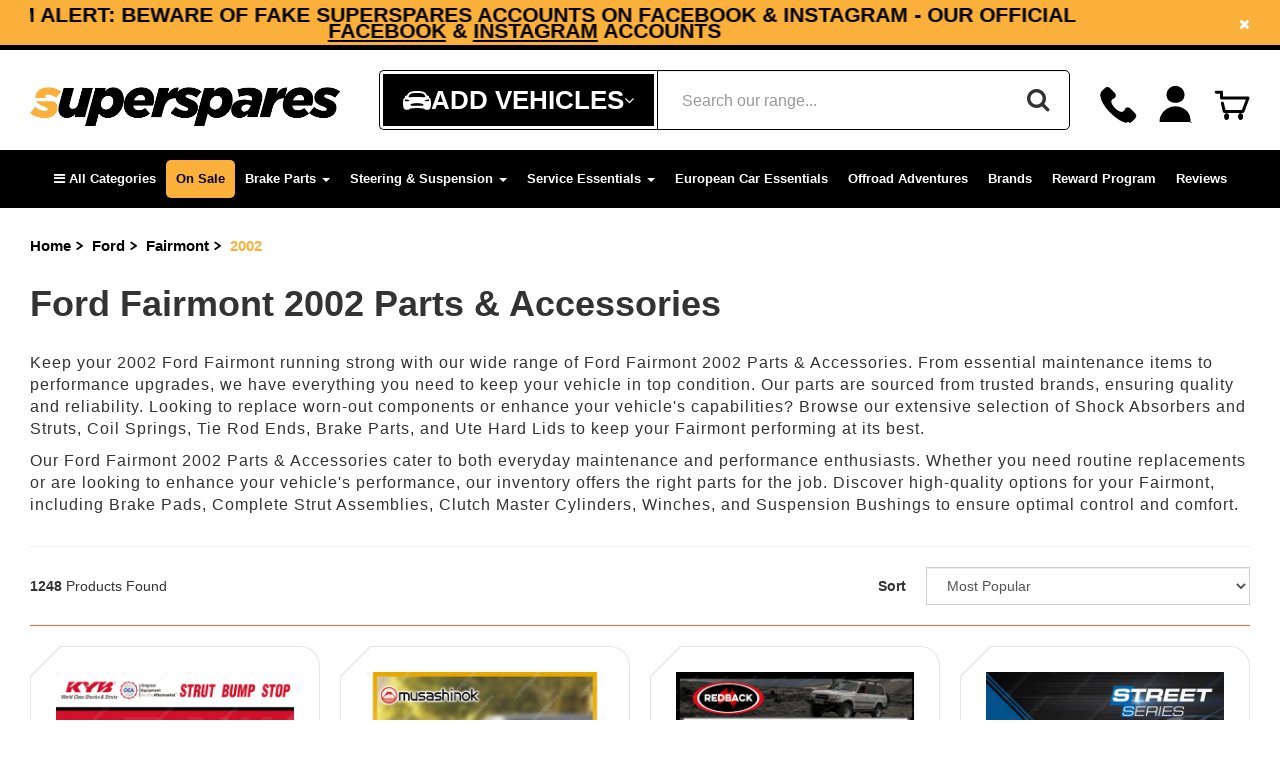

--- FILE ---
content_type: text/html; charset=utf-8
request_url: https://www.superspares.com.au/part-finder/ford/fairmont/2002/
body_size: 108230
content:
<!DOCTYPE html>
<html lang="en">
<head>
<meta http-equiv="Content-Type" content="text/html; charset=utf-8"/>
<meta name="keywords" content="Ford Fairmont 2002"/>
<meta name="description" content="Find high-quality Ford Fairmont 2002 parts &amp; accessories at Superspares. Wide selection, fast shipping &amp; expert service. Shop now for all your car needs!"/>
<meta content="width=device-width, initial-scale=1, user-scalable=1, minimum-scale=1, maximum-scale=5" name="viewport"/>
<meta property="og:image" content="https://www.superspares.com.au/assets/website_logo.png"/>
<meta property="og:title" content="Ford Fairmont 2002 Parts &amp; Accessories | Superspares"/>
<meta property="og:site_name" content="Superspares"/>
<meta property="og:type" content="website"/> 
<meta property="og:url" content="https://www.superspares.com.au/part-finder/ford/fairmont/2002/"/>
<meta property="og:description" content="Find high-quality Ford Fairmont 2002 parts &amp; accessories at Superspares. Wide selection, fast shipping &amp; expert service. Shop now for all your car needs!"/>

<title>Ford Fairmont 2002 Parts &amp; Accessories | Superspares</title>
<link rel="canonical" href="https://www.superspares.com.au/part-finder/ford/fairmont/2002/"/>
<link rel="shortcut icon" href="/assets/favicon_logo.png"/>
<link class="theme-selector" rel="stylesheet" type="text/css" href="/assets/themes/2025-12-pd-superspares/css/app.css?1768782027" media="all"/>
<link rel="stylesheet" type="text/css" href="/assets/themes/2025-12-pd-superspares/css/style.css?1768782027&c=24" media="all"/>
<link rel="preconnect" href="https://fonts.googleapis.com">
<link rel="preconnect" href="https://fonts.gstatic.com" crossorigin>
	
<!--Preload css-->
<link
    rel="preload"
    href="https://fonts.googleapis.com/css2?family=Lato:ital,wght@0,300;0,400;0,700;1,400&family=Poppins:ital,wght@0,300;0,400;0,500;0,600;0,700;1,400&display=swap"
    as="style"
    onload="this.onload=null;this.rel='stylesheet'"
/>
<noscript>
    <link
        href="https://fonts.googleapis.com/css2?family=https://fonts.googleapis.com/css2?family=Lato:ital,wght@0,300;0,400;0,700;1,400&family=Poppins:ital,wght@0,300;0,400;0,500;0,600;0,700;1,400&display=swap"
        rel="stylesheet"
        type="text/css"
    />
</noscript>
	
<link
    rel="preload"
    href="https://fonts.cdnfonts.com/css/sf-ui-text-2"
    as="style"
    onload="this.onload=null;this.rel='stylesheet'"
/>
<noscript>
    <link
        href="https://fonts.cdnfonts.com/css/sf-ui-text-2"
        rel="stylesheet"
        type="text/css"
    />
</noscript>
	
<link
    rel="preload"
    href="https://fonts.cdnfonts.com/css/gotham-serif-bold"
    as="style"
    onload="this.onload=null;this.rel='stylesheet'"
/>
<noscript>
    <link
        href="https://fonts.cdnfonts.com/css/gotham-serif-bold"
        rel="stylesheet"
        type="text/css"
    />
</noscript>
	
<link
    rel="preload"
    href="https://fonts.cdnfonts.com/css/akrobat"
    as="style"
    onload="this.onload=null;this.rel='stylesheet'"
/>
<noscript>
    <link
        href="https://fonts.cdnfonts.com/css/akrobat"
        rel="stylesheet"
        type="text/css"
    />
</noscript>
	
<link
    rel="preload"
    href="https://fonts.googleapis.com/css?family=Titillium+Web:400,200,300,700,600&display=swap"
    as="style"
    onload="this.onload=null;this.rel='stylesheet'"
/>
<noscript>
    <link
        href="https://fonts.googleapis.com/css?family=Titillium+Web:400,200,300,700,600&display=swap"
        rel="stylesheet"
        type="text/css"
    />
</noscript>
                
                
                
<!--PD Search-->
<link rel="preconnect" href="https://goto.algolia.com/e/139121/2020-03-31/2kcy16/400949201?h=9GMPEgml1ZpRcLS30wnLsRp2orL16RUozrdvZ-Za4pw"/>
<link rel="stylesheet" type="text/css" href="/assets/themes/2025-12-pd-superspares/css/pd-search.css?1768782027" media="all"/>

<link rel="stylesheet" type="text/css" href="https://maxcdn.bootstrapcdn.com/font-awesome/4.4.0/css/font-awesome.min.css" media="all"/>
<link rel="stylesheet" type="text/css" href="https://cdn.neto.com.au/assets/neto-cdn/jquery_ui/1.11.1/css/custom-theme/jquery-ui-1.8.18.custom.css" media="all"/>
	
<link rel="stylesheet" type="text/css" href="https://cdn.neto.com.au/assets/neto-cdn/fancybox/2.1.5/jquery.fancybox.css" media="all"/>
<link rel="stylesheet" type="text/css" href="/assets/themes/2025-12-pd-superspares/css/slick.css?1768782027" media="all"/>
<!--[if lte IE 8]>
	<script type="text/javascript" src="https://cdn.neto.com.au/assets/neto-cdn/html5shiv/3.7.0/html5shiv.js"></script>
	<script type="text/javascript" src="https://cdn.neto.com.au/assets/neto-cdn/respond.js/1.3.0/respond.min.js"></script>
<![endif]-->


<!-- Importing Declaration for Header -->
<!-- Begin: Script 103 -->
<meta name="google-site-verification" content="yAxKD77ggn0wWEghX2cT264gACMTCVXmBpVnEA5mbMA" />
<!-- End: Script 103 -->
<!-- Begin: Script 110 -->
<!-- Global site tag (gtag.js) - Google Analytics -->
<script async src="https://www.googletagmanager.com/gtag/js?id=G-NXBN1PKV15"></script>
<script>
  window.dataLayer = window.dataLayer || [];
  function gtag(){dataLayer.push(arguments);}
  gtag('js', new Date());
    gtag('config', 'G-NXBN1PKV15', {
      send_page_view: false
    });
</script>
<!-- End: Script 110 -->
<!-- Begin: Script 112 -->
<script type="application/javascript" async
src="https://static.klaviyo.com/onsite/js/klaviyo.js?company_id=W57sZY"></script>
<script src="https://static.klaviyoforneto.com/script.js" async></script>
<script type="text/html" id="k4n-data"><span nloader-content-id="ceRUXo2Nr3CLk8EQQYWCmK-fNBMYDh-TuUjCwqXqtpsU0kBTkNckngJV7FkCqsfDjPZyhZrGx4vkwEm32IQd-4" nloader-content="Ec4xYg11BUKJ0k2_i2Xmx-U1xwPQu5u9zsv_a598RCxNz-o8fUsiWnmZ3cQLUcor7p4sNtCZ6dznrCXZfBd4Cg" nloader-data="cF5xp8OekB-HwgWJ4N3_8g"></span></script>
<script>
var k4n = {
    sms_cf: 5,
    sms_consent_label: "",
    sms_consent_terms: "",
    current_page:"content",
    };

</script>
<!-- End: Script 112 -->
<!-- Begin: Script 113 -->
<script type="text/javascript">
    (function(c,l,a,r,i,t,y){
        c[a]=c[a]||function(){(c[a].q=c[a].q||[]).push(arguments)};
        t=l.createElement(r);t.async=1;t.src="https://www.clarity.ms/tag/"+i;
        y=l.getElementsByTagName(r)[0];y.parentNode.insertBefore(t,y);
    })(window, document, "clarity", "script", "jkg8oarhiw");
</script>
<!-- End: Script 113 -->
<!-- Begin: Script 114 -->
<!-- Google tag (gtag.js) -->
<script async src="https://www.googletagmanager.com/gtag/js?id=AW-11220433356"></script>
<script>
  window.dataLayer = window.dataLayer || [];
  function gtag(){dataLayer.push(arguments);}
  gtag('js', new Date());

  gtag('config', 'AW-11220433356');
</script>

<!-- End: Script 114 -->
<!-- Begin: Script 115 -->
<meta name="ahrefs-site-verification" content="908fa46102ed3c7a30b4077930b87b2bdae1027224ec1d5cab11e2177e8fd70b">
<!-- End: Script 115 -->
<!-- Begin: Script 117 -->
<!--Blog Post Schema-->
<!--Category schema-->
<!-- Product schema -->
<!--Home-->
<!-- End: Script 117 -->
<!-- Begin: Script 121 -->
<script async src="https://t.cfjump.com/tag/91078"></script>
<!-- End: Script 121 -->

<link rel="stylesheet" type="text/css" href="/assets/themes/2025-12-pd-superspares/css/parts-finder.css?1768782027&c=96" media="all"/>
<script>
const pd_universalCategories = {
   "502861":{
      "lvl0":"Service Essentials",
      "lvl1":"Oil Fluids, and Additives",
      "lvl2":"Brake Fluid"
   },
   "502862":{
      "lvl0":"Service Essentials",
      "lvl1":"Oil Fluids, and Additives",
      "lvl2":"Additives"
   },
   "502863":{
      "lvl0":"Service Essentials",
      "lvl1":"Oil Fluids, and Additives",
      "lvl2":"Grease"
   },
   "502083":{
      "lvl0":"Service Essentials",
      "lvl1":"Oil Fluids, and Additives",
      "lvl2":"Power Steering Fluid"
   },
   "502085":{
      "lvl0":"Service Essentials",
      "lvl1":"Oil Fluids, and Additives",
      "lvl2":"Other"
   },
   "502889":{
      "lvl0":"Service Essentials",
      "lvl1":"Wiper Blades and Refills",
      "lvl2":"Wiper Blade Refills"
   },
   "502890":{
      "lvl0":"Service Essentials",
      "lvl1":"Wiper Blades and Refills",
      "lvl2":"Replacement Wiper Connectors"
   },
   "502079":{
      "lvl0":"Service Essentials",
      "lvl1":"Car Cares"
   },
   "324177":{
      "lvl0":"Service Essentials",
      "lvl1":"Tools & Workshop"
   },
   "502077":{
      "lvl0":"Batteries & Electrical",
      "lvl1":"Battery Accessories"
   },
   "502934":{
	   "lvl0":"Batteries & Electrical",
	   "lvl1":"Wiring Accessories",
	   "lvl2":"Switches & Controls"
   },
   "502935":{
	   "lvl0":"Batteries & Electrical",
	   "lvl1":"Wiring Accessories",
	   "lvl2":"Relays"
   },
   "502936":{
	   "lvl0":"Batteries & Electrical",
	   "lvl1":"Wiring Accessories",
	   "lvl2":"Fuses"
   },
   "502937":{
	   "lvl0":"Batteries & Electrical",
	   "lvl1":"Wiring Accessories",
	   "lvl2":"Cable Clamps"
   },
   "502075":{
	   "lvl0":"Batteries & Electrical",
	   "lvl1":"Lighting"
   },
   "502869":{
	   "lvl0":"Batteries & Electrical",
	   "lvl1":"Power Solutions"
   },
   "502870":{
	   "lvl0":"Batteries & Electrical",
	   "lvl1":"UHF CB Radios"
   },
   "502871":{
	   "lvl0":"Batteries & Electrical",
	   "lvl1":"Reverse & Dash Cameras"
   },
   "502802":{
	   "lvl0":"4WD & Touring",
	   "lvl1":"Roof Racks",
	   "lvl2":"Roof Rack Accessories"
   },
   "502803":{
	   "lvl0":"4WD & Touring",
	   "lvl1":"Roof Racks",
	   "lvl2":"Roof Rack Bars"
   },
   "502804":{
	   "lvl0":"4WD & Touring",
	   "lvl1":"Roof Racks",
	   "lvl2":"Bike Racks"
   },
   "502805":{
      "lvl0":"4WD & Touring",
      "lvl1":"Protection",
      "lvl2":"Bull Bars Accessories"
   },
   "502821":{
      "lvl0":"4WD & Touring",
      "lvl1":"Trays & Canopies",
      "lvl2":"Canopy Accessories"
   },
   "502823":{
      "lvl0":"4WD & Touring",
      "lvl1":"Trays & Canopies",
      "lvl2":"Tool Boxes"
   },
   "502824":{
      "lvl0":"4WD & Touring",
      "lvl1":"Towing",
      "lvl2":"Brake Controller"
   },
   "502825":{
      "lvl0":"4WD & Touring",
      "lvl1":"Towing",
      "lvl2":"Towbar Accessories"
   },
   "502827":{
      "lvl0":"4WD & Touring",
      "lvl1":"Recovery Gear"
   },
   "502230":{
      "lvl0":"4WD & Touring",
      "lvl1":"Camping"
   },
   "502849":{
      "lvl0":"4WD & Touring",
      "lvl1":"Storage"
   },
   "502855":{
      "lvl0":"4WD & Touring",
      "lvl1":"Trailer & RV Parts"
   }
};

const pd_universalCategoriesArray = Object.values(pd_universalCategories).map(val=>{
	return val.lvl0 + (typeof val.lvl1 !== 'undefined' ? ' > ' + val.lvl1 : '') + (typeof val.lvl2 !== 'undefined' ? ' > ' + val.lvl2 : '')
});
const pd_universalCategoriesFilterString = ' ' + pd_universalCategoriesArray.map(val=>{
	return 'OR categories.lvl' + (val.match(/\>/g).length) + ':"' + val + '"';
}).join(' ');
window.pd_universalCategoriesFilterString = pd_universalCategoriesFilterString;
</script>
<script>
	var pd_thumb_categories = [];
	var pd_thumb_ktypes = [];
	
	function pd_removeFitmentLabels(){
		document.querySelectorAll('.pdpf-label-product').forEach( el => el.remove() ); // Added later.

		document.querySelectorAll('.pd-fitment-label-thumb-data').forEach(script => {
			script.parentElement.querySelectorAll('.pdpf-label-product').forEach(el => {
				el.remove();
			});
		})
	}

	function pd_reloadFitmentLabels(){
		// Remove all existing labels.
		pd_removeFitmentLabels();

		// Do not add any labels if we cannot determine fitment at this moment.
		if (typeof window.pdpf.state.kType === 'undefined'){
			console.log('[Fitment Labels - Thumbs] Cannot determine kType, exiting.');
			return;
		}
		
		if (typeof pd_universalCategoriesArray === 'undefined'){
			console.log('[Fitment Labels - Thumbs] Cannot access universal categories array, exiting.');
			return;
		}
		
		if (!window.pdpf.state.kType){
			console.log('[Fitment Labels - Thumbs] kType not set to any vehicle, exiting.');
			return;
		}
		
		// Add Fits labels.
		Object.keys(pd_thumb_ktypes).forEach(sku => {
			if (pd_thumb_ktypes[sku].indexOf(String(window.pdpf.state.kType)) === -1) {
				return;
			}

			let products = [...document.querySelectorAll('.pd-fitment-label-thumb-data[data-sku="' + sku + '"]'), ...document.querySelectorAll('.pd-fitment-label-thumb-data[data-id="' + sku + '"]')];
			if (!products.length) {
				return;
			}

			products.forEach(product => {
				let el = product.parentElement.querySelector('.caption');
				if (!el.querySelector('.pdpf-label-product')) {
					el.insertAdjacentHTML('afterbegin', 
						'<div class="pdpf-label-product fitment-fits static-pos">' +
						'<div class="pdpf-label-post">' +
						'<span class="fa fa-check-circle"></span>Fits your car, see details' +
						'</div></div>'
					);
				}
			});
		});
		
		// Add Universal Fitment labels.
		Object.keys(pd_thumb_categories).forEach(sku => {
			let hasCat = false;
			pd_universalCategoriesArray.forEach(cat => {
				pd_thumb_categories[sku].forEach(item => {
					if (item.indexOf(cat) !== -1){
						hasCat = true;
					}
				})
			})
			
			if (!hasCat){
				return;
			}
			
			let product = document.querySelector('.pd-fitment-label-thumb-data[data-sku="'+sku+'"');
			if (!product){
				return;
			}
			
			let el = product.parentElement.querySelector('.caption');
			if (!el){
				return;
			}
			
			if (!el.querySelector('.pdpf-label-product')){
				el.insertAdjacentHTML('afterbegin', '<div class="pdpf-label-product fitment-universal-fit static-pos"><div class="pdpf-label-post"><span class="fa fa-check-circle"></span>Universal Product</div></div>');
			}
		});
		
		// Add doesn't fit for all products that didn't get a label.
		document.querySelectorAll('.wrapper-thumbnail.pd-thumb .caption').forEach(el => {
			if (el.querySelector('.pdpf-label-product')){
				return;
			}
			
			el.insertAdjacentHTML('afterbegin', '<div class="pdpf-label-product fitment-no-fit static-pos"><div class="pdpf-label-post"><span class="fa fa-times-circle"></span>Doesn\'t fit your car</div></div>');
		});
	}
	
	document.addEventListener("DOMContentLoaded", pd_reloadFitmentLabels);
</script>
</head>
	
<style>
		h1.page-header {
			border: none;
		}
	</style>
<!-- steering-suspension icon -->
<!-- Service Essential icon -->
<!-- Driveline icon -->
<!-- Engine icon -->
<!-- Cooling icon -->
<!-- Offroad icon -->
<!-- Body icon -->
<!-- carcare icon -->
<!-- Electrical icon -->
<body conversions_track="" id="n_content" class="n_2025-12-pd-superspares ">
<div id="pd-search-current-category-path" style="display:none;">
	
</div>
<script>
var conversions_track = "";
var cookieName = "conversions_track";
function getCookie(name) {
	var match = document.cookie.match(new RegExp("(^| )" + name + "=([^;]+)"));
	return match ? match[2] : null;
}
if (getCookie(cookieName) === "true") {
	document.body.setAttribute("conversions_track", "true");
}
function setCookie(name, value) {
	//Only session cookie
	//document.cookie = name + "=" + value + "; path=/";
    var date = new Date();
    date.setTime(date.getTime() + (7 * 24 * 60 * 60 * 1000)); // 7 days in milliseconds
    document.cookie = name + "=" + value + "; expires=" + date.toUTCString() + "; path=/";
}
if (conversions_track === "true") {
	if (!getCookie(cookieName)) {
		setCookie(cookieName, "true");
	}
}
</script>
<script>
function waitForElm(selector) {
    return new Promise(resolve => {
        if (document.querySelector(selector)) {
            return resolve(document.querySelector(selector));
        }
        const observer = new MutationObserver(mutations => {
            if (document.querySelector(selector)) {
                resolve(document.querySelector(selector));
                observer.disconnect();
            }
        });
        observer.observe(document.body, {
            childList: true,
            subtree: true
        });
    });
}

waitForElm('body#n_product #description-tab style').then((elm) => {
    var styleTags = document.querySelectorAll('body#n_product #description-tab style'); 
    styleTags.forEach(function(styleTag) {
        var styleContent = styleTag.innerHTML;
        styleContent = styleContent.replace(/\*/g, '#description-tab *:not(.fa)');
		styleContent = styleContent.replace(/font-family:\s*[^;]+;/g, 'font-family: Arial, Helvetica, sans-serif;');
        styleTag.innerHTML = styleContent;
    });
});
</script>
	
<script>
var free_gift_badges_alg = [];

console.log('test: ' + free_gift_badges_alg)													  
</script>
	
<div class="wrapper-collapsable-header">
	<div class="wrapper-topbar">
		<div class="container">
			<div class="row">
				<div class="topbar-item topbar-promo">
					<span style="cursor: pointer" onClick="window._klOnsite = window._klOnsite || []; window._klOnsite.push(['openForm', 'WpWrz7']);" class="header_announcement_subscribe">Subscribe now and enjoy a 5% discount on your next order!</span>
				</div>
				<div class="topbar-item topbar-promo topbar_advert">
						<span style="cursor: pointer" class="header_announcement_subscribe">SCAM ALERT: Beware of Fake Superspares Accounts on Facebook & Instagram - Our Official <a href="https://www.facebook.com/supersparesau">Facebook</a> & <a href="https://www.instagram.com/superspares/">Instagram</a> Accounts</span>
						</div>
			</div>
			<i class="close-wrapper-topbar fa fa-times"></i>
		</div>
	</div>
	<div class="wrapper-header">
		<div class="container">
			<div class="row">
				<div class="col-xs-12 col-sm-4 wrapper-logo">
					<a href="https://www.superspares.com.au" title="Superspares">
						<img width="310px" height="65px" class="logo" src="/assets/website_logo.png" alt="Superspares" style="width: 100%; height: auto;"/>
					</a>
					<a role="button" aria-haspopup="true" aria-expanded="true" class="btn btn-primary sticky-menu-icon hidden"><i class="fa fa-bars"></i></a>
				</div>
				
				<div class="hidden-xs col-sm-3 text-right">
					<div id="header-cart" class="btn-group">
						<a aria-label="Call" class="top-number" href="tel:1300791058">
								<svg 
								 xmlns="http://www.w3.org/2000/svg"
								 xmlns:xlink="http://www.w3.org/1999/xlink"
								 width="37px" height="36px">
								<path fill-rule="evenodd"  fill="rgb(0, 0, 0)"
								 d="M0.291,7.809 C0.429,7.126 0.487,6.412 0.730,5.768 C0.939,5.216 1.294,4.683 1.698,4.249 C2.720,3.153 3.813,2.125 4.865,1.056 C6.348,-0.451 8.600,-0.250 9.948,1.063 C11.583,2.657 13.189,4.281 14.795,5.905 C16.222,7.348 16.237,9.495 14.810,10.818 C14.486,11.119 14.064,11.345 13.649,11.513 C12.431,12.004 11.631,12.830 11.364,14.137 C11.206,14.912 11.460,15.622 11.725,16.320 C12.431,18.184 13.626,19.721 15.018,21.115 C16.442,22.542 18.025,23.750 19.911,24.518 C21.177,25.035 22.392,25.008 23.542,24.205 C24.151,23.779 24.509,23.180 24.774,22.500 C25.598,20.389 28.282,19.625 29.964,21.151 C31.888,22.895 33.696,24.771 35.482,26.659 C36.419,27.650 36.455,28.913 35.970,30.143 C35.775,30.639 35.431,31.106 35.062,31.498 C34.065,32.554 33.014,33.558 31.992,34.590 C31.219,35.370 30.281,35.791 29.203,35.932 C29.125,35.943 29.050,35.977 28.973,35.1000 L27.356,35.1000 C26.773,35.887 26.183,35.798 25.608,35.658 C22.906,34.994 20.476,33.727 18.153,32.238 C15.402,30.474 12.901,28.396 10.584,26.095 C7.265,22.800 4.377,19.180 2.282,14.972 C1.499,13.400 0.860,11.768 0.546,10.029 C0.443,9.456 0.373,8.876 0.289,8.299 C0.289,8.135 0.289,7.971 0.291,7.809 Z"/>
								</svg>
								<span>Call us <b>1300 791 058</b></span>
							</a>
						<span nloader-content-id="sgI9f2CWnoyly7EhbfaHfYjS9HMgUcrJRXNxesy19yc4aRuy77rwMz-AvD2G3RY79UGsf-03B6tEwCHzjdbuxA" nloader-content="[base64]" nloader-data="Xgqi7q6cdX1ermbpt5H2Hus91Ms-4g-JJSFfFKiDDIs"></span><div class="my-account-box">
						<a class="my-account-box dropdown-toggle" href="https://www.superspares.com.au/_myacct" data-toggle="dropdown" aria-haspopup="true" aria-expanded="false" aria-label="Account dropdown" >
							<svg 
							 xmlns="http://www.w3.org/2000/svg"
							 xmlns:xlink="http://www.w3.org/1999/xlink"
							 width="27px" height="31px">
							<path fill-rule="evenodd"  fill="rgb(0, 0, 0)"
							 d="M26.990,30.999 C26.990,30.999 26.990,30.1000 26.990,30.1000 L0.008,30.1000 C0.002,30.825 -0.000,30.658 -0.000,30.500 C-0.000,26.894 1.403,23.504 3.953,20.954 C6.503,18.404 9.893,17.000 13.500,17.000 C17.106,17.000 20.496,18.404 23.045,20.954 C25.595,23.504 26.1000,26.894 26.1000,30.500 C26.1000,30.667 26.997,30.834 26.990,30.999 ZM13.500,14.1000 C9.357,14.1000 6.000,11.642 6.000,7.500 C6.000,3.358 9.357,0.000 13.500,0.000 C17.641,0.000 20.999,3.358 20.999,7.500 C20.999,11.642 17.641,14.1000 13.500,14.1000 Z"/>
							</svg>

							<span class="visible-lg visible-inline-lg">
								<span nloader-content-id="F2tbRwKZhfJhacPR9K2ZroJVMd6ms6ZpWXNkKL7hBgU4aRuy77rwMz-AvD2G3RY79UGsf-03B6tEwCHzjdbuxA" nloader-content="[base64]" nloader-data="Xgqi7q6cdX1ermbpt5H2Hus91Ms-4g-JJSFfFKiDDIs"></span><b>My Account</b>
							</span>
						</a>

							<ul class="dropdown-menu dropdown-menu-right">
								<li><a class="dropdown-item" href="https://www.superspares.com.au/_myacct">Account Home</a></li>
								<li><a class="dropdown-item" href="https://www.superspares.com.au/_myacct#orders">Orders</a></li>
								<li><a class="dropdown-item" href="https://www.superspares.com.au/_myacct#quotes">Quotes</a></li>
								<li><a class="dropdown-item" href="https://www.superspares.com.au/_myacct/payrec">Pay Invoices</a></li>
								<li><a class="dropdown-item" href="https://www.superspares.com.au/_myacct/favourites">Reorder</a></li>
								<li><a class="dropdown-item" href="https://www.superspares.com.au/_myacct/wishlist">Wishlists</a></li>
								<li><a class="dropdown-item" href="/powerplus-rewards">Power+ Rewards</a></li>
								<li><a class="dropdown-item" href="https://www.superspares.com.au/_myacct/warranty">Resolution Centre</a></li>
								<li><a class="dropdown-item" href="https://www.superspares.com.au/_myacct/edit_account">Edit My Details</a></li>
								<li><a class="dropdown-item" href="https://www.superspares.com.au/_myacct/edit_address">Edit My Address Book</a></li>
								<li class="divider"><div class="dropdown-divider"></div></li>
								<span nloader-content-id="4GW1JJHUKim3SeLJK7UnXMGzLqiThidd5r-YHPfWjDQ4aRuy77rwMz-AvD2G3RY79UGsf-03B6tEwCHzjdbuxA" nloader-content="[base64]" nloader-data="Xgqi7q6cdX1ermbpt5H2Hus91Ms-4g-JJSFfFKiDDIs"></span></ul>
						</div>

						<a class="dropdown-toggle" id="cartcontentsheader">
							<svg 
							 xmlns="http://www.w3.org/2000/svg"
							 xmlns:xlink="http://www.w3.org/1999/xlink"
							 width="36px" height="30px">
							<path fill-rule="evenodd"  fill="rgb(3, 3, 3)"
							 d="M35.403,8.573 L30.348,21.927 C30.127,22.510 29.569,22.896 28.945,22.896 L10.317,22.896 C9.622,22.896 9.019,22.418 8.857,21.742 L6.901,13.483 C6.710,12.677 7.209,11.869 8.015,11.678 C8.820,11.487 9.629,11.986 9.820,12.791 L11.503,19.896 L27.909,19.896 L31.828,9.542 L7.537,9.542 C6.709,9.542 6.036,8.870 6.036,8.042 L6.036,3.690 L2.235,3.690 C1.406,3.690 0.735,3.019 0.735,2.190 C0.735,1.362 1.406,0.691 2.235,0.691 L7.537,0.691 C8.365,0.691 9.037,1.362 9.037,2.190 L9.037,6.542 L33.1000,6.542 C34.492,6.542 34.954,6.784 35.234,7.190 C35.513,7.594 35.578,8.112 35.403,8.573 ZM12.1000,23.1000 C14.657,23.1000 15.1000,25.342 15.1000,26.1000 C15.1000,28.656 14.657,30.000 12.1000,30.000 C11.343,30.000 10.001,28.656 10.001,26.1000 C10.001,25.342 11.343,23.1000 12.1000,23.1000 ZM26.1000,23.1000 C28.656,23.1000 29.1000,25.342 29.1000,26.1000 C29.1000,28.656 28.656,30.000 26.1000,30.000 C25.344,30.000 24.000,28.656 24.000,26.1000 C24.000,25.342 25.344,23.1000 26.1000,23.1000 Z"/>
							</svg>
							<span class="cart-count" rel="a2c_item_count">0</span>
							<!--<span class="d-none hidden visible-lg visible-inline-lg checkout-text">My Cart</span>-->
						</a>
					</div>
				</div>
				<div class="col-xs-12 col-sm-5">

					<div class="header-search">
						<span class="my-garage-icon my-garage-icon-btn" >
							<svg 
							 xmlns="http://www.w3.org/2000/svg"
							 xmlns:xlink="http://www.w3.org/1999/xlink"
							 width="28px" height="19px">
							<path fill-rule="evenodd"  fill="rgb(255, 255, 255)"
							 d="M27.941,14.089 C27.764,15.049 27.596,16.011 27.407,16.968 C27.338,17.312 27.112,17.543 26.775,17.674 C26.695,17.704 26.619,17.817 26.595,17.907 C26.478,18.343 26.120,18.639 25.664,18.640 C24.576,18.644 23.488,18.640 22.399,18.642 C22.095,18.643 21.843,18.523 21.674,18.282 C21.557,18.116 21.495,17.911 21.403,17.710 C16.468,16.765 11.516,16.768 6.566,17.730 C6.416,18.411 6.124,18.642 5.409,18.642 C4.409,18.642 3.408,18.642 2.407,18.642 C1.870,18.641 1.537,18.373 1.407,17.855 C1.390,17.787 1.329,17.701 1.268,17.681 C0.879,17.549 0.658,17.276 0.582,16.885 C0.407,15.984 0.184,15.087 0.085,14.177 C-0.108,12.422 0.052,10.674 0.301,8.930 C0.450,7.878 0.928,7.095 1.924,6.664 C1.932,6.659 1.941,6.655 1.949,6.650 C2.233,6.489 2.249,6.424 2.059,6.159 C1.836,5.846 1.800,5.513 1.977,5.175 C2.153,4.838 2.441,4.663 2.827,4.663 C3.070,4.663 3.314,4.644 3.555,4.667 C3.822,4.692 3.973,4.606 4.082,4.349 C4.237,3.985 4.432,3.636 4.630,3.291 C5.302,2.123 6.234,1.271 7.545,0.848 C8.790,0.446 10.068,0.249 11.362,0.121 C11.795,0.077 12.228,0.040 12.661,-0.000 C13.556,-0.000 14.450,-0.000 15.344,-0.000 C15.467,0.019 15.590,0.050 15.714,0.056 C17.024,0.117 18.320,0.278 19.595,0.591 C20.790,0.883 21.933,1.313 22.694,2.339 C23.181,2.995 23.561,3.732 23.974,4.442 C24.062,4.594 24.141,4.675 24.327,4.666 C24.627,4.650 24.929,4.654 25.229,4.664 C25.602,4.675 25.875,4.863 26.039,5.190 C26.199,5.509 26.172,5.828 25.974,6.127 C25.753,6.460 25.759,6.479 26.101,6.673 C26.295,6.783 26.487,6.896 26.674,7.016 C27.099,7.289 27.404,7.663 27.517,8.157 C27.638,8.683 27.739,9.216 27.818,9.751 C27.898,10.304 27.940,10.863 27.999,11.419 L27.999,13.807 C27.979,13.901 27.958,13.994 27.941,14.089 ZM7.871,14.458 C8.196,14.706 8.565,14.853 8.975,14.854 C10.656,14.860 12.336,14.857 14.016,14.858 C15.706,14.858 17.397,14.863 19.087,14.854 C19.528,14.852 19.923,14.686 20.247,14.383 C20.649,14.010 20.622,13.545 20.172,13.226 C19.993,13.100 19.787,13.001 19.579,12.925 C18.311,12.461 16.977,12.310 15.647,12.184 C13.524,11.983 11.420,12.205 9.342,12.651 C8.849,12.757 8.358,12.956 7.917,13.203 C7.330,13.529 7.334,14.048 7.871,14.458 ZM3.424,8.450 C3.071,8.372 2.692,8.382 2.327,8.400 C2.192,8.407 1.982,8.530 1.948,8.643 C1.764,9.254 1.853,10.075 2.797,10.193 C3.228,10.247 3.667,10.245 3.968,10.261 C4.811,10.194 5.518,10.144 6.222,10.071 C6.332,10.060 6.478,9.955 6.517,9.857 C6.546,9.785 6.444,9.640 6.370,9.553 C6.303,9.476 6.197,9.431 6.104,9.378 C5.271,8.897 4.351,8.655 3.424,8.450 ZM22.395,5.487 C22.238,5.144 22.056,4.812 21.892,4.472 C21.350,3.355 20.462,2.710 19.255,2.434 C17.915,2.129 16.563,1.969 15.194,1.903 C13.098,1.803 11.027,1.956 8.971,2.380 C7.637,2.655 6.630,3.320 6.055,4.580 C5.954,4.800 5.847,5.018 5.728,5.228 C5.290,6.000 5.670,6.259 6.386,6.227 C8.919,6.116 11.454,6.053 13.987,5.973 C13.987,5.993 13.988,6.014 13.989,6.034 C14.669,6.034 15.349,6.018 16.029,6.037 C17.990,6.092 19.952,6.164 21.914,6.222 C22.380,6.236 22.590,5.912 22.395,5.487 ZM25.667,8.373 C24.863,8.324 24.104,8.530 23.363,8.786 C22.773,8.990 22.208,9.274 21.646,9.550 C21.552,9.597 21.475,9.789 21.488,9.902 C21.495,9.973 21.683,10.064 21.798,10.075 C22.484,10.143 23.171,10.192 23.859,10.247 C23.859,10.236 23.860,10.226 23.860,10.215 C24.268,10.215 24.678,10.249 25.081,10.208 C25.975,10.115 26.181,9.672 26.119,8.790 C26.100,8.516 25.958,8.390 25.667,8.373 Z"/>
							</svg>
							<span id="vehicles-info" class="visible-lg visible-inline-lg">Add Vehicles</span>
							<i class="fa fa-angle-down"></i>
						</span>

						<script>
							
							document.addEventListener('DOMContentLoaded', function () {
								const key = 'pdpf-myGarage'; // Key for Local Storage
								const vehiclesInfo = document.getElementById('vehicles-info'); // Target HTML element

								let previousData = null; // Track previous data

								/**
								 * Function to update the vehicle information in the HTML
								 */
								function updateVehiclesInfo() {
									const rawData = localStorage.getItem(key); // Fetch Local Storage data

									// Check if the data exists and has changed
									if (rawData && rawData !== previousData) {
										try {
											const myGarage = JSON.parse(rawData); // Parse JSON data
											const orderKeys = myGarage._order;

											if (orderKeys && Object.keys(orderKeys).length > 0) {
												const firstVehicleId = orderKeys[0]; // Get the first vehicle ID
												const vehicleData = myGarage[firstVehicleId];

												// Update the HTML content dynamically
												vehiclesInfo.innerHTML = `
													<div class="search-container">
														<span class="search-item">
															${vehicleData.make ? `<p class="search-upper">${vehicleData.make}</p>` : ''}
															${vehicleData.model ? `<p class="search-upper">${vehicleData.model}</p>` : ''}
															${vehicleData.year ? `<p>${vehicleData.year}</p>` : ''}
														</span>
														<span class="search-item">
															${vehicleData.bodyTypeOfVehicle ? `<p>${vehicleData.bodyTypeOfVehicle}</p>` : ''}
															${vehicleData.bodyTypeOfVehicle && vehicleData.driveType ? `<span>-</span>` : ''}
															${vehicleData.driveType ? `<p>${vehicleData.driveType}</p>` : ''}
														</span>
													</div>
												`;
											} else {
												// If no vehicles, display default text
												vehiclesInfo.textContent = 'Add Vehicles';
											}

											// Update the previous data reference
											previousData = rawData;
										} catch (e) {
											console.error('Error while parsing JSON:', e);
											vehiclesInfo.textContent = 'Add Vehicles'; // Fallback text
										}
									}
								}

								/**
								 * Initial load
								 */
								updateVehiclesInfo(); // Call once to load data initially

								/**
								 * Monitor changes in Local Storage with setInterval
								 */
								setInterval(updateVehiclesInfo, 500); // Check every 500ms
							});

						</script>


						<div class="hidden-xs" id="pd-main-searchbox">
							<div id="search"><div class="search-form"><div class="form-group"><input class="form-control input-lg search-bar" id="pd-main-search-input" value="" placeholder="Search our range..." type="search"><button onclick="openAlgolia()" type="submit" value="Search" class="search-btn-submit"><i class="fa fa-search"></i></button><button onclick="closeAlgolia()" class="search-close-btn" type="button" data-toggle="collapse" data-target="#searchToggle" aria-expanded="true" aria-controls="collapseExample"><i class="fa fa-times" aria-hidden="true"></i></button></div></div></div>
						</div>
						<div class="visible-xs" id="pd-mobile-searchbox"><div class="form-group"><input type="hidden" name="rf" value="kw"><input class="form-control input-lg search-bar" id="pd-mobile-search-input" value="" placeholder="Search our range..." type="search"><button onclick="openAlgolia()" aria-label="Search" type="submit" value="Search" class="search-btn-submit"><i class="fa fa-search"></i></button></div><button onclick="closeAlgolia()" aria-label="Close Search" class="search-close-btn" type="button" data-toggle="collapse" data-target="#searchToggle" aria-expanded="true" aria-controls="collapseExample"><i class="fa fa-times" aria-hidden="true"></i></button></div>
						
						<div class="parts-finder-box-shadow hide"></div>
						<div class="parts-finder-box hide">
							<div id="pd-my-garage-details" class="pd-parts-finder" style="margin: 0 auto"></div>
							<div class="popup_buttons_row">
								<a href="/products" class="btn btn-primary btn-block view_all_categories_popup">VIEW ALL CATEGORIES</a>
								<button class="btn btn-default btn-block continue_shopping_popup">Continue Shopping</button>
							</div>
						</div>
						
					</div>
				</div>
				<div class="clearfix"></div>
			</div>
		</div>
	</div>

	<div class="wrapper-main-menu js-hide hidden">
		<div class="container">
			<div class="row">
				<div class="col-xs-12">
					<div class="navbar row">
						<div class="w-100">
							<div class="navbar-header">
								<ul class="navigation-list list-inline visible-xs nMobileNav">
									
									<li><span class="nToggleMenu"><span class="icon">
										<svg width="26px" height="21px" viewBox="0 0 26 21" version="1.1" xmlns="http://www.w3.org/2000/svg" xmlns:xlink="http://www.w3.org/1999/xlink">
										<title>Menu Icon</title>
										<g id="Page-1" stroke="none" stroke-width="1" fill="none" fill-rule="evenodd" stroke-linecap="round">
										<g id="Super-Spares---Homepage-V2" transform="translate(-104.000000, -199.000000)" stroke="#000000" stroke-width="4">
										<g id="Menu-Icon" transform="translate(106.000000, 200.871211)">
										<path d="M0,0.5 L21.25,0.5 M0,8.5 L16.9448042,8.5 M2.39808173e-14,16.5 L13.0540383,16.5" id="Combined-Shape"></path>
										</g>
										</g>
										</g>
										</svg>
										</span><br>
									Menu</span></li>
									
									<li class="header_mobile_phone"><a href="tel:1300791058"><span class="icon">
										<svg width="25px" height="25px" viewBox="0 0 25 25" version="1.1" xmlns="http://www.w3.org/2000/svg" xmlns:xlink="http://www.w3.org/1999/xlink">
										<title>Call Us Icon </title>
										<g id="Page-1" stroke="none" stroke-width="1" fill="none" fill-rule="evenodd">
											<g id="Super-Spares---Homepage-V2" transform="translate(-818.000000, -81.000000)" fill="#000000" fill-rule="nonzero">
												<g id="Call-Us-Icon-" transform="translate(818.000000, 81.000000)">
													<path d="M24.0866496,17.9454493 L21.4240051,15.2794691 C20.8516462,14.6945759 20.0682435,14.3649745 19.2504176,14.3649745 C18.4325917,14.3649745 17.6491891,14.6945759 17.0768302,15.2794691 L16.5443013,15.8126651 C13.8622489,13.5716426 11.3853936,11.0953261 9.14323611,8.41320985 L9.68663297,7.86913226 C10.886129,6.66679822 10.886129,4.71884556 9.68663297,3.51651152 L7.05659219,0.883175971 C5.8461714,-0.29439199 3.91983813,-0.29439199 2.70941734,0.883175971 L1.25311377,2.34130392 C-0.185109101,3.8004585 -0.411446312,6.06666603 0.709716914,7.78207984 C5.05278702,14.3286843 10.657964,19.9408831 17.1963775,24.289394 C18.909645,25.4119617 21.1730172,25.185341 22.6303461,23.7453164 L24.0866496,22.29807 C24.670811,21.7249941 25,20.9406101 25,20.1217596 C25,19.3029092 24.670811,18.5185252 24.0866496,17.9454493 L24.0866496,17.9454493 Z" id="Path"></path>
												</g>
											</g>
										</g>
									</svg>
										</span><br>
									Call Us</a></li>
									
									
									
									<li><a class="my-account-mob" href="/_myacct/"><span class="icon">
										<svg width="23px" height="25px" viewBox="0 0 23 25" version="1.1" xmlns="http://www.w3.org/2000/svg" xmlns:xlink="http://www.w3.org/1999/xlink">
										<title>My Account Icon</title>
										<g id="Page-1" stroke="none" stroke-width="1" fill="none" fill-rule="evenodd">
											<g id="Super-Spares---Homepage-V2" transform="translate(-1184.000000, -81.000000)" fill="#000000">
												<g id="My-Account-Icon" transform="translate(1184.000000, 81.000000)">
													<path d="M5.30769231,5.83333333 C5.30769231,9.05499437 8.0800829,11.6666667 11.5,11.6666667 C14.9199171,11.6666667 17.6923077,9.05499437 17.6923077,5.83333333 C17.6923077,2.61167229 14.9199171,0 11.5,0 C8.0800829,0 5.30769231,2.61167229 5.30769231,5.83333333 Z" id="Path"></path>
													<path d="M0,25 C0,19.0169152 5.14872538,14.1666667 11.5,14.1666667 C17.8512746,14.1666667 23,19.0169152 23,25" id="Path"></path>
												</g>
											</g>
										</g>
									</svg>
										</span><br>
									Account</a></li>
									
									<li><span class="m-cart-btn"><span class="icon">
										<svg width="26px" height="27px" viewBox="0 0 26 27" version="1.1" xmlns="http://www.w3.org/2000/svg" xmlns:xlink="http://www.w3.org/1999/xlink">
										<title>My Cart Icon</title>
										<g id="Page-1" stroke="none" stroke-width="1" fill="none" fill-rule="evenodd">
											<g id="Super-Spares---Homepage-V2" transform="translate(-1326.000000, -80.000000)">
												<g id="My-Cart-Icon" transform="translate(1339.500000, 93.500000) scale(-1, 1) translate(-1339.500000, -93.500000) translate(1327.000000, 81.000000)">
													<path d="M5.35759858,21.3011439 L17.1680389,21.3011439 C17.5898148,21.3011439 17.9980196,21.1528392 18.3203931,20.8821508 C18.6426475,20.6115807 18.8581187,20.2363807 18.9287123,19.8228322 L22.0679252,1.47712799 C22.1387569,1.06387541 22.3543471,0.688864819 22.6766015,0.418519631 C22.998856,0.148162607 23.4069417,0 23.8285986,0 L25,0" id="Path" stroke="#000000" stroke-width="1.56" stroke-linecap="round" stroke-linejoin="round"></path>
													<path d="M7.58968965,24.8520505 C7.34313585,24.8520505 7.14327144,24.6533247 7.14327144,24.4082019 C7.14327144,24.1630792 7.34313585,23.9643534 7.58968965,23.9643534" id="Path" stroke="#000000" stroke-width="1.56"></path>
													<path d="M7.58968965,24.8520505 C7.83624346,24.8520505 8.03610787,24.6533247 8.03610787,24.4082019 C8.03610787,24.1630792 7.83624346,23.9643534 7.58968965,23.9643534" id="Path" stroke="#000000" stroke-width="1.56"></path>
													<path d="M16.5180539,24.8520505 C16.271512,24.8520505 16.0716357,24.6533247 16.0716357,24.4082019 C16.0716357,24.1630792 16.271512,23.9643534 16.5180539,23.9643534" id="Path" stroke="#000000" stroke-width="1.56"></path>
													<path d="M16.5180539,24.8520505 C16.7645958,24.8520505 16.9644721,24.6533247 16.9644721,24.4082019 C16.9644721,24.1630792 16.7645958,23.9643534 16.5180539,23.9643534" id="Path" stroke="#000000" stroke-width="1.56"></path>
													<path d="M19.5869113,15.975198 L5.21704232,15.975198 C4.42072746,15.9750796 3.64728112,15.7104275 3.01961711,15.223141 C2.3919531,14.7359729 1.94607059,14.0541031 1.75283698,13.2860676 L0.0266865534,6.42119833 C-0.00625315858,6.29028077 -0.00872929161,6.15362276 0.0194248171,6.02160445 C0.0475908303,5.88958614 0.105660912,5.76569914 0.189218497,5.65934119 C0.272764177,5.55298324 0.379606937,5.46697131 0.501627915,5.40783885 C0.623636989,5.34870639 0.757598167,5.31808663 0.893333113,5.31808663 L21.4094881,5.31808663" id="Path" fill="#000000"></path>
													<line x1="5.35759858" y1="8.87350296" x2="5.35759858" y2="11.5365942" id="Path" stroke="#FFFFFF" stroke-width="1.56" stroke-linecap="round" stroke-linejoin="round"></line>
													<line x1="10.7146172" y1="8.87350296" x2="10.7146172" y2="11.5365942" id="Path" stroke="#FFFFFF" stroke-width="1.56" stroke-linecap="round" stroke-linejoin="round"></line>
													<line x1="16.0716357" y1="8.87350296" x2="16.0716357" y2="11.5365942" id="Path" stroke="#FFFFFF" stroke-width="1.56" stroke-linecap="round" stroke-linejoin="round"></line>
												</g>
											</g>
										</g>
									</svg>
										</span><br>
									Cart (<span rel="a2c_item_count">0</span>)</span></li>
								</ul>
							</div>
							<a id="mega-toggle" class="hidden menu-links-0-a" data-target="#" href="https://www.superspares.com.au/part-finder/ford/fairmont/2002/" data-toggle="dropdown" role="button" aria-haspopup="true" aria-expanded="false">
											<svg width="26px" height="21px" viewBox="0 0 26 21" version="1.1" xmlns="http://www.w3.org/2000/svg" xmlns:xlink="http://www.w3.org/1999/xlink">
												<title>Menu Icon</title>
												<g id="Page-1" stroke="none" stroke-width="1" fill="none" fill-rule="evenodd" stroke-linecap="round">
													<g id="Super-Spares---Homepage-V2" transform="translate(-104.000000, -199.000000)" stroke="#000000" stroke-width="4">
														<g id="Menu-Icon" transform="translate(106.000000, 200.871211)">
															<path d="M0,0.5 L21.25,0.5 M0,8.5 L16.9448042,8.5 M2.39808173e-14,16.5 L13.0540383,16.5" id="Combined-Shape"></path>
														</g>
													</g>
												</g>
											</svg>
											Menu</a>
						</div>
						
						<div class="wrapper-part-finder-right hidden-xs">
							<div class="row wrapper-part-finder">
								<div class="part-finder-title">
									<svg width="65px" height="65px" viewBox="0 0 65 65" version="1.1" xmlns="http://www.w3.org/2000/svg" xmlns:xlink="http://www.w3.org/1999/xlink">
										<title>My Garage Icon - Parts Finder</title>
										<g id="Page-1" stroke="none" stroke-width="1" fill="none" fill-rule="evenodd">
											<g id="Super-Spares---Homepage-V2" transform="translate(-304.000000, -176.000000)" fill="#FFFFFF" fill-rule="nonzero">
												<g id="My-Garage-Icon---Parts-Finder" transform="translate(304.000000, 176.000000)">
													<path d="M64.0395128,27.074428 L36.1215856,1.42048752 C34.054203,-0.473495839 30.8848592,-0.473495839 28.8174767,1.42048752 L0.899549402,27.074428 C0.361581902,27.5573242 0.0388555011,28.235641 0.00328429253,28.958227 C-0.032286916,29.680813 0.222252809,30.387626 0.710183616,30.9211646 C1.19614963,31.4560858 1.87552458,31.7742295 2.59703954,31.8047583 C3.31855451,31.835287 4.0223083,31.5756662 4.55160384,31.0837028 L31.603859,6.37790157 C32.1320896,5.92079481 32.9151817,5.92079481 33.4434123,6.37790157 L60.4956674,31.0837028 C60.9986981,31.5415914 61.6554431,31.7930473 62.3352208,31.7880348 C63.0944206,31.7931793 63.8208373,31.4786184 64.3370877,30.9211646 C64.8119709,30.3737067 65.0478418,29.6584468 64.9919131,28.9354584 C64.9359844,28.2124701 64.5929257,27.5421189 64.0395128,27.074428 L64.0395128,27.074428 Z" id="Path"></path>
													<path d="M56.4378292,37.9103057 C56.0717565,37.2850669 55.4707504,36.8327979 54.7691859,36.6546186 C54.0676214,36.4764394 53.3240125,36.5872108 52.704618,36.9621664 L51.4061097,37.9103057 C51.0099457,38.1271283 50.5308178,38.1271283 50.1346537,37.9103057 C49.7117913,37.7189657 49.4230298,37.3162056 49.3771906,36.8538076 L49.0525635,33.9823 C48.7350929,31.2356737 46.403194,29.169087 43.6421125,29.1873031 L21.3510543,29.1873031 C18.5899728,29.169087 16.2580739,31.2356737 15.9406032,33.9823 L15.6159762,36.8538076 C15.5754213,37.3102535 15.2979329,37.7116249 14.8855653,37.9103057 C14.468617,38.1579917 13.9499008,38.1579917 13.5329525,37.9103057 L12.1532875,37.0705252 C11.318168,36.4623391 10.210142,36.3832785 9.29734525,36.8667461 C8.38454847,37.3502138 7.82621997,38.3118678 7.85825084,39.3454141 C7.89028172,40.3789604 8.50708412,41.3040949 9.44806202,41.7299526 L11.6663469,43.0573476 C11.9919583,43.2524252 12.218477,43.5778801 12.2885488,43.9513075 C12.368966,44.3182739 12.2903254,44.7021778 12.0721308,45.0078056 C11.2904809,46.0998216 10.8567112,47.4029316 10.827727,48.7461834 L10.827727,51.4551529 C10.827727,53.6993366 12.6444831,55.518607 14.8855653,55.518607 L50.0534969,55.518607 C52.2945791,55.518607 54.1113352,53.6993366 54.1113352,51.4551529 L54.1113352,48.7461834 C54.1100139,47.3565675 53.6749216,46.0021261 52.8669315,44.8723571 C52.6487369,44.5667293 52.5700962,44.1828254 52.6505134,43.8158591 C52.7205852,43.4424316 52.9471039,43.1169767 53.2727153,42.9218992 L55.4910002,41.5945041 C56.7594712,40.8322527 57.1812578,39.191042 56.4378292,37.9103057 Z M42.3977088,34.5511836 C43.0753599,34.5598593 43.6419998,35.0693829 43.7232693,35.7431302 L44.2913666,40.4838267 C44.330822,40.8701955 44.2027525,41.2549357 43.9396873,41.5403248 C43.6908147,41.8349602 43.3241107,42.003679 42.9387539,42.0008846 L22.0003084,42.0008846 C21.6149516,42.003679 21.2482476,41.8349602 20.999375,41.5403248 C20.7363097,41.2549357 20.6082402,40.8701955 20.6476956,40.4838267 L21.215793,35.7431302 C21.2970624,35.0693829 21.8637023,34.5598593 22.5413535,34.5511836 L42.3977088,34.5511836 Z" id="Shape"></path>
													<path d="M20.2960163,58.2275764 L14.8855653,58.2275764 C14.1385379,58.2275764 13.5329525,58.8339999 13.5329525,59.5820611 L13.5329525,60.9365459 C13.5329525,63.1807296 15.3497086,65 17.5907908,65 C19.831873,65 21.6486291,63.1807296 21.6486291,60.9365459 L21.6486291,59.5820611 C21.6486291,58.8339999 21.0430437,58.2275764 20.2960163,58.2275764 Z" id="Path"></path>
													<path d="M50.0534969,58.2275764 L44.6430459,58.2275764 C43.8960185,58.2275764 43.2904332,58.8339999 43.2904332,59.5820611 L43.2904332,60.9365459 C43.2904332,63.1807296 45.1071892,65 47.3482714,65 C49.5893536,65 51.4061097,63.1807296 51.4061097,60.9365459 L51.4061097,59.5820611 C51.4061097,58.8339999 50.8005243,58.2275764 50.0534969,58.2275764 Z" id="Path"></path>
												</g>
											</g>
										</g>
									</svg>
										<div>
											<p>Add Vehicle</p>
											<p>Parts Finder</p>
										</div>
									</div>
									<a class="shop_parts" href="/products">Shop Parts</a>
									<script type="text/javascript" src="/assets/themes/2025-12-pd-superspares/js/parts-finder.modern.js?1768782027&c=996"></script>
								</div>
							</div>
						</div>
					</div>
				</div>
			</div>
		</div>
	
	
		<div class="black-menu-wrap">
			<div class="container">
				<div class="row">
					<ul class="black-menu">
						<li class="black-menu-li dropdown dropdown-hover mega-drop-li">
							<a role="button" aria-haspopup="true" aria-expanded="true" class="dropdown-toggle">
								<i class="fa fa-bars"></i>
								<span>All Categories</span>
							</a>
							<div class="dropdown-menu mega-drop_">
								<ul class="menu-1-ul" style="padding-top: 10px;"><li catID="324095" class="menu-links-1-li dropdown dropdown-hover">
											<a class="dropdown-toggle"href="https://www.superspares.com.au/4x4-offroad/">
												<svg id="_10_4WD_Touring" data-name="10 4WD &amp; Touring" xmlns="http://www.w3.org/2000/svg" xmlns:xlink="http://www.w3.org/1999/xlink" width="76.154" height="38.851" viewBox="0 0 76.154 38.851">
  <defs>
    <clipPath id="clip-path">
      <rect id="矩形_555" data-name="矩形 555" width="76.154" height="38.851" fill="none"/>
    </clipPath>
  </defs>
  <g id="组_732" data-name="组 732" clip-path="url(#clip-path)">
    <path id="路径_279" data-name="路径 279" d="M42.236,0H58.746V1.341h14.5a4.494,4.494,0,0,1,4.4,2.812c1.035,2.243,2.049,4.5,3.131,6.718a5.449,5.449,0,0,0,4.688,3.262c4.984.443,9.963.928,14.943,1.419a3.26,3.26,0,0,1,3.084,3.436c.011,1.756,0,3.513,0,5.269,0,.26.024.52.038.813l.87-.05c0-1.478,0-2.908,0-4.338,0-.477.034-.954.642-.97.655-.018.705.475.7.984-.006,2.251,0,4.5,0,6.753,0,1.061-.305,1.36-1.366,1.369a3.29,3.29,0,0,0-2.383.533,2.784,2.784,0,0,1-1.342.318,7.392,7.392,0,0,1-1.01.009v1.445H97.732a8.549,8.549,0,0,0-7.859-8.389,8.215,8.215,0,0,0-5.662,1.607,8.46,8.46,0,0,0-3.518,6.794h-2c.027-.5.051-.951.075-1.395H60.258v1.439H58.341a8.573,8.573,0,0,0-7.767-8.44,8.172,8.172,0,0,0-5.5,1.413,8.475,8.475,0,0,0-3.787,6.966h-2c.034-.5.064-.934.093-1.369l-.127.176c-.793-.338-1.583-.686-2.383-1.006a1.869,1.869,0,0,0-.645-.1c-1.2-.026-1.438-.257-1.443-1.434,0-.223,0-.445,0-.668,0-1.357.013-1.375,1.3-1.8v-.86q0-9.87,0-19.74a2.678,2.678,0,0,1,2.992-2.975c1.032,0,2.065,0,3.167,0ZM77.8,12.63a1.662,1.662,0,0,0-.053-.32C76.665,9.98,75.592,7.646,74.5,5.323a2.117,2.117,0,0,0-2.028-1.259q-3.381-.023-6.762,0c-.863,0-1.156.31-1.159,1.173q-.01,3.115,0,6.231c0,.867.292,1.157,1.154,1.162,1.412.008,2.824,0,4.236,0H77.8M40.56,4.959H59.593c-.114-.828-.65-.9-1.261-.9q-5.976.007-11.953,0H41.627c-.576,0-1.012.17-1.068.9m19.017.627a2.936,2.936,0,0,0-.354-.051q-9.06,0-18.121-.01c-.686,0-.6.362-.5.811H59.576ZM40.554,11.033c.092.922.708.908,1.312.908H58.224c.173,0,.348,0,.52-.014a.829.829,0,0,0,.833-.894Zm-.029-4.07.059.722H59.568V6.963Zm.031,2.075H59.6c-.013-.274-.024-.5-.034-.7H40.556Zm0,1.368H59.547V9.691H40.556Zm60.521,7.322H96.864v1.079h4.214Zm-34.3-3.512c-.619,0-1.239-.021-1.856.015-.16.01-.31.2-.465.306.144.119.285.337.431.341q1.819.042,3.639,0c.156,0,.307-.2.46-.31-.167-.118-.328-.324-.5-.338-.566-.044-1.138-.016-1.707-.016" transform="translate(-29.594)"/>
    <path id="路径_280" data-name="路径 280" d="M0,70.023a5.732,5.732,0,0,1,1.335-.436c.912-.069,1.833-.02,2.75-.02a.859.859,0,0,1,.969.959q.008,5.01,0,10.019a.857.857,0,0,1-.981.945c-1.016,0-2.035.04-3.047-.022A3.244,3.244,0,0,1,0,81.009V70.023" transform="translate(0 -59.186)"/>
    <path id="路径_281" data-name="路径 281" d="M97.517,161.138l.59.633a2.157,2.157,0,0,0,.03.811c.047.1.409.057.685.084l.454.774c-.119.273-.335.536-.277.7s.4.207.7.339l.231.839-.519.593.643.526v.825l-.687.545.567.545-.24.883-.8.225.357.817-.418.736h-.868l.159.926-.644.509-.866-.118c.025.243.05.487.085.826l-.8.465-.79-.457-.245.867-.836.252-.643-.66-.453.76h-.885l-.459-.762-.633.643-.843-.221-.268-.979-.222.035-.412.577-1-.556.356-.893-1.176.249-.544-.63L87,171h-.86l-.429-.734.383-.78-.814-.27-.255-.926.767-.407-.858-.619v-.853c.225-.172.552-.3.569-.468s-.249-.389-.442-.654l.2-.807a2.668,2.668,0,0,0,.722-.374c.057-.055-.146-.376-.272-.676l.411-.743c.283-.043.615,0,.732-.139s-.007-.451-.03-.767l.732-.635c.237.008.984.691.726-.464a1.587,1.587,0,0,1,1.051-.453c.411.1.547.147.66-.291s.827-.576,1.2-.324a.675.675,0,0,0,.65-.049.792.792,0,0,1,1.286.06.591.591,0,0,0,.548.126c.713-.408.876-.367,1.3.369.069.119.386.247.418.213.52-.558.854.033,1.256.161-.026.883.094.976.856.639m-1.106,5.585a3.9,3.9,0,0,0-3.9-3.929,3.928,3.928,0,1,0,3.9,3.929" transform="translate(-72.276 -135.534)"/>
    <path id="路径_282" data-name="路径 282" d="M361.84,161.1l.7.742c-.027.232-.155.539-.053.684s.435.117.758.185l.428.735c-.119.276-.332.537-.275.71.049.15.4.2.695.326l.237.852-.529.578.647.546v.823l-.678.526.563.551-.235.861-.823.3.4.726-.427.76-.909.049.215.8-.819.6-.688-.142v.876l-.721.428-.857-.417-.167.821-.876.269-.636-.66-.453.758h-.894l-.46-.76-.627.641-.878-.23c-.074-.365-.133-.659-.192-.954l-.227,0-.471.6-.888-.513v-.9l-.889.237-.6-.655.232-.795-.93-.107-.406-.689.389-.775-.821-.275-.206-.776.512-.706-.644-.444v-.937c.452-.206,1.106-.313.237-.893-.148-.1.02-.669.037-.939a2.93,2.93,0,0,0,.776-.421c.056-.059-.16-.376-.285-.65l.43-.76c.292-.048.582-.02.743-.15.1-.079,0-.4-.017-.788l.752-.591c.215.022.926.647.676-.478a1.591,1.591,0,0,1,1.053-.45c.41.1.548.145.665-.288a.821.821,0,0,1,1.2-.322.661.661,0,0,0,.626.013c.481-.484.895-.49,1.318-.007a.6.6,0,0,0,.58.061c.536-.373.951-.247,1.245.37a.619.619,0,0,0,.568.206.739.739,0,0,1,1.108.657c.078.59.413.486.793.169m-1.03,5.622a3.9,3.9,0,0,0-3.91-3.921,3.928,3.928,0,1,0,3.91,3.921" transform="translate(-297.276 -135.544)"/>
    <path id="路径_283" data-name="路径 283" d="M128.723,200.891a1.468,1.468,0,1,1-1.444-1.493,1.5,1.5,0,0,1,1.444,1.493" transform="translate(-107.043 -169.682)"/>
    <path id="路径_284" data-name="路径 284" d="M393.142,200.9a1.5,1.5,0,0,1-1.5,1.433,1.467,1.467,0,0,1,.068-2.934,1.5,1.5,0,0,1,1.434,1.5" transform="translate(-332.066 -169.681)"/>
  </g>
</svg>

												4WD & Touring
												<i class="fa fa-angle-right"></i>
												</a>

											<ul class="dropdown-menu menu-links-2-ul">
												<li class="menu-links-2-li ul-title">
													<a href="https://www.superspares.com.au/4x4-offroad/">All 4WD & Touring</a>
												</li>
												<li class="menu-links-2-li dropdown dropdown-hover ">
											<a class="" href="https://www.superspares.com.au/4x4-offroad/4wd-touring-package-kits/">
												4WD & Touring Package Kits
												</a>
											</li>	
										<li class="menu-links-2-li dropdown dropdown-hover dropdown- dropdown-hover-">
											<a class="dropdown-toggle" href="https://www.superspares.com.au/4x4-offroad/camping/">
												Camping
												<i class="fa fa-angle-right"></i>
												</a>
											<ul class="dropdown-menu menu-links-3-ul">
												<li class="menu-links-2-li ul-title">
													<a href="https://www.superspares.com.au/4x4-offroad/camping/">All Camping</a>
												</li>
												<li class="menu-links-3-li">
										<a href="https://www.superspares.com.au/4x4-offroad/camping/awnings/" class="menu-links-3-a">
											4WD Awnings
											</a>
									</li><li class="menu-links-3-li">
										<a href="https://www.superspares.com.au/4x4-offroad/camping/awning-accessories/" class="menu-links-3-a">
											Awning Accessories
											</a>
									</li><li class="menu-links-3-li">
										<a href="https://www.superspares.com.au/4x4-offroad/camping/camp-furniture/" class="menu-links-3-a">
											Camp Furniture
											</a>
									</li><li class="menu-links-3-li">
										<a href="https://www.superspares.com.au/4x4-offroad/camping/camping-essentials/" class="menu-links-3-a">
											Camping Essentials
											</a>
									</li><li class="menu-links-3-li">
										<a href="https://www.superspares.com.au/4x4-offroad/camping/camping-lights/" class="menu-links-3-a">
											Camping Lights
											</a>
									</li><li class="menu-links-3-li">
										<a href="https://www.superspares.com.au/4x4-offroad/camping/camping-tools/" class="menu-links-3-a">
											Camping Tools
											</a>
									</li><li class="menu-links-3-li">
										<a href="https://www.superspares.com.au/4x4-offroad/camping/fridge-accessories/" class="menu-links-3-a">
											Fridge Accessories
											</a>
									</li><li class="menu-links-3-li">
										<a href="https://www.superspares.com.au/4x4-offroad/camping/fridges/" class="menu-links-3-a">
											Fridges
											</a>
									</li><li class="menu-links-3-li">
										<a href="https://www.superspares.com.au/4x4-offroad/camping/kitchenware/" class="menu-links-3-a">
											Kitchenware
											</a>
									</li><li class="menu-links-3-li">
										<a href="https://www.superspares.com.au/4x4-offroad/camping/rooftop-tent-accessories/" class="menu-links-3-a">
											Rooftop Tent Accessories
											</a>
									</li><li class="menu-links-3-li">
										<a href="https://www.superspares.com.au/4x4-offroad/camping/rooftop-tents/" class="menu-links-3-a">
											Rooftop Tents
											</a>
									</li><li class="menu-links-3-li">
										<a href="https://www.superspares.com.au/4x4-offroad/camping/shower-toilets/" class="menu-links-3-a">
											Shower & Toilets
											</a>
									</li><li class="menu-links-3-li">
										<a href="https://www.superspares.com.au/4x4-offroad/camping/swags/" class="menu-links-3-a">
											Swags
											</a>
									</li>
												</ul>
											</li>	
										<li class="menu-links-2-li dropdown dropdown-hover dropdown- dropdown-hover-">
											<a class="dropdown-toggle" href="https://www.superspares.com.au/4x4-offroad/communication-navigation/">
												Communication & Navigation
												<i class="fa fa-angle-right"></i>
												</a>
											<ul class="dropdown-menu menu-links-3-ul">
												<li class="menu-links-2-li ul-title">
													<a href="https://www.superspares.com.au/4x4-offroad/communication-navigation/">All Communication & Navigation</a>
												</li>
												<li class="menu-links-3-li">
										<a href="https://www.superspares.com.au/4x4-offroad/communication-navigation/uhf-cb-radios/" class="menu-links-3-a">
											UHF CB Radios
											</a>
									</li>
												</ul>
											</li>	
										<li class="menu-links-2-li dropdown dropdown-hover dropdown- dropdown-hover-">
											<a class="dropdown-toggle" href="https://www.superspares.com.au/4x4-offroad/vehicle-protection/">
												Protection
												<i class="fa fa-angle-right"></i>
												</a>
											<ul class="dropdown-menu menu-links-3-ul">
												<li class="menu-links-2-li ul-title">
													<a href="https://www.superspares.com.au/4x4-offroad/vehicle-protection/">All Protection</a>
												</li>
												<li class="menu-links-3-li">
										<a href="https://www.superspares.com.au/4x4-offroad/vehicle-protection/snorkels/" class="menu-links-3-a">
											4WD Snorkels
											</a>
									</li><li class="menu-links-3-li">
										<a href="https://www.superspares.com.au/4x4-offroad/vehicle-protection/mud-guards/" class="menu-links-3-a">
											4x4 Mudguards
											</a>
									</li><li class="menu-links-3-li">
										<a href="https://www.superspares.com.au/4x4-offroad/vehicle-protection/rear-bars/" class="menu-links-3-a">
											4x4 Rear Protection Bars
											</a>
									</li><li class="menu-links-3-li">
										<a href="https://www.superspares.com.au/4x4-offroad/vehicle-protection/bumpers-and-bull-bars/" class="menu-links-3-a">
											Bull Bars
											</a>
									</li><li class="menu-links-3-li">
										<a href="https://www.superspares.com.au/4x4-offroad/vehicle-protection/bull-bars-accessories/" class="menu-links-3-a">
											Bull Bars Accessories
											</a>
									</li><li class="menu-links-3-li">
										<a href="https://www.superspares.com.au/4x4-offroad/vehicle-protection/car-mats/" class="menu-links-3-a">
											Car Mats
											</a>
									</li><li class="menu-links-3-li">
										<a href="https://www.superspares.com.au/4x4-offroad/vehicle-protection/diff-breather-kits/" class="menu-links-3-a">
											Diff Breather Kits
											</a>
									</li><li class="menu-links-3-li">
										<a href="https://www.superspares.com.au/4x4-offroad/vehicle-protection/roll-bar-sports-bar/" class="menu-links-3-a">
											Roll Bars & Sports Bars
											</a>
									</li><li class="menu-links-3-li">
										<a href="https://www.superspares.com.au/4x4-offroad/vehicle-protection/side-steps-brush-bars/" class="menu-links-3-a">
											Side Steps & Brush Bars
											</a>
									</li><li class="menu-links-3-li">
										<a href="https://www.superspares.com.au/4x4-offroad/vehicle-protection/tonneau-roll-covers/" class="menu-links-3-a">
											Tonneau Roll Covers
											</a>
									</li><li class="menu-links-3-li">
										<a href="https://www.superspares.com.au/4x4-offroad/vehicle-protection/underbody-protection/" class="menu-links-3-a">
											Underbody Protection
											</a>
									</li><li class="menu-links-3-li">
										<a href="https://www.superspares.com.au/4x4-offroad/vehicle-protection/ute-hard-lids/" class="menu-links-3-a">
											Ute Hard Lids
											</a>
									</li>
												</ul>
											</li>	
										<li class="menu-links-2-li dropdown dropdown-hover dropdown- dropdown-hover-">
											<a class="dropdown-toggle" href="https://www.superspares.com.au/4x4-offroad/recovery-gears/">
												Recovery Gear
												<i class="fa fa-angle-right"></i>
												</a>
											<ul class="dropdown-menu menu-links-3-ul">
												<li class="menu-links-2-li ul-title">
													<a href="https://www.superspares.com.au/4x4-offroad/recovery-gears/">All Recovery Gear</a>
												</li>
												<li class="menu-links-3-li">
										<a href="https://www.superspares.com.au/4x4-offroad/recovery-gears/tow-points/" class="menu-links-3-a">
											4WD Recovery Kits
											</a>
									</li><li class="menu-links-3-li">
										<a href="https://www.superspares.com.au/4x4-offroad/recovery-gears/winches/" class="menu-links-3-a">
											4x4 Winches
											</a>
									</li><li class="menu-links-3-li">
										<a href="https://www.superspares.com.au/4x4-offroad/recovery-gears/4x4-winches-accessories/" class="menu-links-3-a">
											4x4 Winches Accessories
											</a>
									</li><li class="menu-links-3-li">
										<a href="https://www.superspares.com.au/4x4-offroad/recovery-gears/air-compressors/" class="menu-links-3-a">
											Air Compressors
											</a>
									</li><li class="menu-links-3-li">
										<a href="https://www.superspares.com.au/4x4-offroad/recovery-gears/lifting-jacks/" class="menu-links-3-a">
											Lifting Jacks
											</a>
									</li><li class="menu-links-3-li">
										<a href="https://www.superspares.com.au/4x4-offroad/recovery-gears/recovery-boards/" class="menu-links-3-a">
											Recovery Boards
											</a>
									</li><li class="menu-links-3-li">
										<a href="https://www.superspares.com.au/4x4-offroad/recovery-gears/recovery-essentials/" class="menu-links-3-a">
											Recovery Essentials
											</a>
									</li><li class="menu-links-3-li">
										<a href="https://www.superspares.com.au/4x4-offroad/recovery-gears/recovery-points/" class="menu-links-3-a">
											Recovery Points
											</a>
									</li><li class="menu-links-3-li">
										<a href="https://www.superspares.com.au/4x4-offroad/recovery-gears/tyre-repair-kits/" class="menu-links-3-a">
											Tyre Repair Kits
											</a>
									</li>
												</ul>
											</li>	
										<li class="menu-links-2-li dropdown dropdown-hover dropdown- dropdown-hover-">
											<a class="dropdown-toggle" href="https://www.superspares.com.au/4x4-offroad/roof-racks/">
												Roof Racks
												<i class="fa fa-angle-right"></i>
												</a>
											<ul class="dropdown-menu menu-links-3-ul">
												<li class="menu-links-2-li ul-title">
													<a href="https://www.superspares.com.au/4x4-offroad/roof-racks/">All Roof Racks</a>
												</li>
												<li class="menu-links-3-li">
										<a href="https://www.superspares.com.au/4wd-touring/roof-racks/bike-racks/" class="menu-links-3-a">
											Bike Racks
											</a>
									</li><li class="menu-links-3-li">
										<a href="https://www.superspares.com.au/4x4-offroad/roof-racks/roof-rack-accessories/" class="menu-links-3-a">
											Roof Rack Accessories
											</a>
									</li><li class="menu-links-3-li">
										<a href="https://www.superspares.com.au/4x4-offroad/roof-racks/roof-rack-bars/" class="menu-links-3-a">
											Roof Rack Bars
											</a>
									</li><li class="menu-links-3-li">
										<a href="https://www.superspares.com.au/4x4-offroad/roof-racks/roof-rack-platforms/" class="menu-links-3-a">
											Roof Racks Platforms
											</a>
									</li>
												</ul>
											</li>	
										<li class="menu-links-2-li dropdown dropdown-hover dropdown- dropdown-hover-">
											<a class="dropdown-toggle" href="https://www.superspares.com.au/4x4-offroad/storages/">
												Storage
												<i class="fa fa-angle-right"></i>
												</a>
											<ul class="dropdown-menu menu-links-3-ul">
												<li class="menu-links-2-li ul-title">
													<a href="https://www.superspares.com.au/4x4-offroad/storages/">All Storage</a>
												</li>
												<li class="menu-links-3-li">
										<a href="https://www.superspares.com.au/4x4-offroad/storages/drawer-systems/" class="menu-links-3-a">
											Drawer Systems
											</a>
									</li><li class="menu-links-3-li">
										<a href="https://www.superspares.com.au/4x4-offroad/storages/long-range-fuel-tanks/" class="menu-links-3-a">
											Long Range Fuel Tanks
											</a>
									</li><li class="menu-links-3-li">
										<a href="https://www.superspares.com.au/4x4-offroad/storages/storage-bags/" class="menu-links-3-a">
											Storage Bags
											</a>
									</li><li class="menu-links-3-li">
										<a href="https://www.superspares.com.au/4x4-offroad/storages/storage-cases/" class="menu-links-3-a">
											Touring & 4x4 Storage Units
											</a>
									</li><li class="menu-links-3-li">
										<a href="https://www.superspares.com.au/4x4-offroad/storages/water-tanks/" class="menu-links-3-a">
											Water Tanks
											</a>
									</li>
												</ul>
											</li>	
										<li class="menu-links-2-li dropdown dropdown-hover dropdown- dropdown-hover-">
											<a class="dropdown-toggle" href="https://www.superspares.com.au/4x4-offroad/towing-parts-accessories/">
												Towing
												<i class="fa fa-angle-right"></i>
												</a>
											<ul class="dropdown-menu menu-links-3-ul">
												<li class="menu-links-2-li ul-title">
													<a href="https://www.superspares.com.au/4x4-offroad/towing-parts-accessories/">All Towing</a>
												</li>
												<li class="menu-links-3-li">
										<a href="https://www.superspares.com.au/4x4-offroad/towing-parts-accessories/towbar-accessories/" class="menu-links-3-a">
											4WD & Touring Towbar Accessories
											</a>
									</li><li class="menu-links-3-li">
										<a href="https://www.superspares.com.au/4x4-offroad/towing-parts-accessories/brake-controllers/" class="menu-links-3-a">
											Brake Controllers
											</a>
									</li><li class="menu-links-3-li">
										<a href="https://www.superspares.com.au/4x4-offroad/towing-parts-accessories/tow-bars/" class="menu-links-3-a">
											Towbars
											</a>
									</li><li class="menu-links-3-li">
										<a href="https://www.superspares.com.au/4x4-offroad/towing-parts-accessories/towing-mirrors/" class="menu-links-3-a">
											Towing Mirrors
											</a>
									</li>
												</ul>
											</li>	
										<li class="menu-links-2-li dropdown dropdown-hover dropdown- dropdown-hover-">
											<a class="dropdown-toggle" href="https://www.superspares.com.au/4x4-offroad/trailer-rv-parts/">
												Trailer & RV Parts
												<i class="fa fa-angle-right"></i>
												</a>
											<ul class="dropdown-menu menu-links-3-ul">
												<li class="menu-links-2-li ul-title">
													<a href="https://www.superspares.com.au/4x4-offroad/trailer-rv-parts/">All Trailer & RV Parts</a>
												</li>
												<li class="menu-links-3-li">
										<a href="https://www.superspares.com.au/4x4-offroad/trailer-rv-parts/ratchet-tie-down-strap/" class="menu-links-3-a">
											Ratchet Tie Down, Strap
											</a>
									</li>
												</ul>
											</li>	
										<li class="menu-links-2-li dropdown dropdown-hover dropdown- dropdown-hover-">
											<a class="dropdown-toggle" href="https://www.superspares.com.au/4x4-offroad/trays-and-canopies/">
												Ute Trays & Canopies
												<i class="fa fa-angle-right"></i>
												</a>
											<ul class="dropdown-menu menu-links-3-ul">
												<li class="menu-links-2-li ul-title">
													<a href="https://www.superspares.com.au/4x4-offroad/trays-and-canopies/">All Ute Trays & Canopies</a>
												</li>
												<li class="menu-links-3-li">
										<a href="https://www.superspares.com.au/4x4-offroad/trays-and-canopies/canopy-accessories/" class="menu-links-3-a">
											4WD & Touring Canopy Accessories
											</a>
									</li><li class="menu-links-3-li">
										<a href="https://www.superspares.com.au/4x4-offroad/trays-and-canopies/tool-boxes/" class="menu-links-3-a">
											Truck & Ute Tool Boxes
											</a>
									</li><li class="menu-links-3-li">
										<a href="https://www.superspares.com.au/4x4-offroad/trays-and-canopies/tub-canopies/" class="menu-links-3-a">
											Tub Canopy
											</a>
									</li><li class="menu-links-3-li">
										<a href="https://www.superspares.com.au/4x4-offroad/trays-and-canopies/canopies/" class="menu-links-3-a">
											Ute Canopies
											</a>
									</li><li class="menu-links-3-li">
										<a href="https://www.superspares.com.au/4x4-offroad/trays-and-canopies/tray-canopy-combos/" class="menu-links-3-a">
											Ute Tray & Canopy Packages
											</a>
									</li><li class="menu-links-3-li">
										<a href="https://www.superspares.com.au/4x4-offroad/trays-and-canopies/ute-trays/" class="menu-links-3-a">
											Ute Trays
											</a>
									</li>
												</ul>
											</li>	
										
												</ul>
											</li>
										<li catID="324098" class="menu-links-1-li dropdown dropdown-hover">
											<a class="dropdown-toggle"href="https://www.superspares.com.au/cooling-heating-systems/">
												<svg id="_8_Aircon_Heating_Cooling_" data-name="8 Aircon, Heating &amp; Cooling " xmlns="http://www.w3.org/2000/svg" xmlns:xlink="http://www.w3.org/1999/xlink" width="30.896" height="59.579" viewBox="0 0 30.896 59.579">
  <defs>
    <clipPath id="clip-path">
      <rect id="矩形_554" data-name="矩形 554" width="30.896" height="59.579" fill="none"/>
    </clipPath>
  </defs>
  <g id="组_730" data-name="组 730" clip-path="url(#clip-path)">
    <path id="路径_277" data-name="路径 277" d="M14.284,59.579c-.946-.183-1.9-.318-2.837-.557A15.364,15.364,0,0,1,.127,46.1c-.7-6.01,1.49-10.845,6.222-14.55a.909.909,0,0,0,.393-.818q-.013-10.907,0-21.815A8.7,8.7,0,0,1,24.133,8.28c.057,1.219.023,2.443.023,3.664q0,9.337-.007,18.673a1.128,1.128,0,0,0,.486,1.006c4.806,3.838,6.99,8.8,6.047,14.935A15.326,15.326,0,0,1,18.433,59.275c-.6.119-1.217.2-1.825.3ZM20.294,20.9c0-2.269.009-4.538,0-6.806-.011-1.977.042-3.959-.09-5.928a4.778,4.778,0,0,0-6.826-3.8A4.934,4.934,0,0,0,10.6,9.146q0,11.839.012,23.677a.937.937,0,0,1-.551.947,12.856,12.856,0,0,0-3.491,2.845A11.691,11.691,0,0,0,5.338,49.773a11.5,11.5,0,0,0,18.094,2.674,11.051,11.051,0,0,0,3.026-11.934,11.409,11.409,0,0,0-5.67-6.771.844.844,0,0,1-.5-.858c.018-3.995.011-7.989.011-11.984" transform="translate(0 0.001)"/>
    <path id="路径_278" data-name="路径 278" d="M68.659,159.423c0,2.424.021,4.848-.016,7.271a1.122,1.122,0,0,0,.661,1.125A19.084,19.084,0,0,1,72.573,170a8.669,8.669,0,0,1-4.738,14.989,8.713,8.713,0,0,1-5.318-16.26c.581-.347,1.157-.707,1.76-1.012a.823.823,0,0,0,.5-.86q-.023-7.416-.008-14.833a2,2,0,0,1,1.379-2.174,1.9,1.9,0,0,1,2.423,1.377,4.333,4.333,0,0,1,.082.923q.009,3.636,0,7.271" transform="translate(-51.268 -132.303)"/>
  </g>
</svg>

												Aircon, Heating & Cooling
												<i class="fa fa-angle-right"></i>
												</a>

											<ul class="dropdown-menu menu-links-2-ul">
												<li class="menu-links-2-li ul-title">
													<a href="https://www.superspares.com.au/cooling-heating-systems/">All Aircon, Heating & Cooling</a>
												</li>
												<li class="menu-links-2-li dropdown dropdown-hover dropdown- dropdown-hover-">
											<a class="dropdown-toggle" href="https://www.superspares.com.au/cooling-heating-systems/ac-parts/">
												Aircon & Heating
												<i class="fa fa-angle-right"></i>
												</a>
											<ul class="dropdown-menu menu-links-3-ul">
												<li class="menu-links-2-li ul-title">
													<a href="https://www.superspares.com.au/cooling-heating-systems/ac-parts/">All Aircon & Heating</a>
												</li>
												<li class="menu-links-3-li">
										<a href="https://www.superspares.com.au/cooling-heating-systems/ac-parts/ac-compressors/" class="menu-links-3-a">
											A/C Compressors
											</a>
									</li><li class="menu-links-3-li">
										<a href="https://www.superspares.com.au/cooling-heating-systems/ac-parts/ac-condensers/" class="menu-links-3-a">
											A/C Condensers
											</a>
									</li><li class="menu-links-3-li">
										<a href="https://www.superspares.com.au/cooling-heating-systems/ac-parts/ac-fittings-hoses/" class="menu-links-3-a">
											A/C Fittings & Hoses
											</a>
									</li><li class="menu-links-3-li">
										<a href="https://www.superspares.com.au/cooling-heating-systems/ac-parts/heater-hoses/" class="menu-links-3-a">
											Heater Hoses
											</a>
									</li><li class="menu-links-3-li">
										<a href="https://www.superspares.com.au/cooling-heating-systems/ac-parts/heater-taps/" class="menu-links-3-a">
											Heater Taps
											</a>
									</li><li class="menu-links-3-li">
										<a href="https://www.superspares.com.au/cooling-heating-systems/ac-parts/receiver-driers/" class="menu-links-3-a">
											Receiver Driers
											</a>
									</li>
												</ul>
											</li>	
										<li class="menu-links-2-li dropdown dropdown-hover dropdown- dropdown-hover-">
											<a class="dropdown-toggle" href="https://www.superspares.com.au/cooling-heating-systems/engine-cooling-parts/">
												Cooling System
												<i class="fa fa-angle-right"></i>
												</a>
											<ul class="dropdown-menu menu-links-3-ul">
												<li class="menu-links-2-li ul-title">
													<a href="https://www.superspares.com.au/cooling-heating-systems/engine-cooling-parts/">All Cooling System</a>
												</li>
												<li class="menu-links-3-li">
										<a href="https://www.superspares.com.au/cooling-heating-systems/engine-cooling-parts/cooling-fans-accessories/" class="menu-links-3-a">
											Cooling Fans & Accessories
											</a>
									</li><li class="menu-links-3-li">
										<a href="https://www.superspares.com.au/cooling-heating-systems/engine-cooling-parts/cooling-hoses/" class="menu-links-3-a">
											Cooling Hoses
											</a>
									</li><li class="menu-links-3-li">
										<a href="https://www.superspares.com.au/cooling-heating-systems/engine-cooling-parts/cooling-kits/" class="menu-links-3-a">
											Cooling Kits
											</a>
									</li><li class="menu-links-3-li">
										<a href="https://www.superspares.com.au/cooling-heating-systems/engine-cooling-parts/other-cooling-parts/" class="menu-links-3-a">
											Other Cooling Parts
											</a>
									</li><li class="menu-links-3-li">
										<a href="https://www.superspares.com.au/cooling-heating-systems/engine-cooling-parts/overflow-expansion-tanks/" class="menu-links-3-a">
											Overflow & Expansion Tanks
											</a>
									</li><li class="menu-links-3-li">
										<a href="https://www.superspares.com.au/cooling-heating-systems/engine-cooling-parts/radiator-caps/" class="menu-links-3-a">
											Radiator Caps
											</a>
									</li><li class="menu-links-3-li">
										<a href="https://www.superspares.com.au/cooling-heating-systems/engine-cooling-parts/radiators/" class="menu-links-3-a">
											Radiators
											</a>
									</li><li class="menu-links-3-li">
										<a href="https://www.superspares.com.au/cooling-heating-systems/engine-cooling-parts/thermostats-housings/" class="menu-links-3-a">
											Thermostats & Housings
											</a>
									</li><li class="menu-links-3-li">
										<a href="https://www.superspares.com.au/cooling-heating-systems/engine-cooling-parts/water-pumps/" class="menu-links-3-a">
											Water Pumps & Accessories
											</a>
									</li>
												</ul>
											</li>	
										
												</ul>
											</li>
										<li catID="324086" class="menu-links-1-li dropdown dropdown-hover">
											<a class="dropdown-toggle"href="https://www.superspares.com.au/batteries-electrical/">
												<svg width="23px" height="18px" viewBox="0 0 23 18" version="1.1" xmlns="http://www.w3.org/2000/svg" xmlns:xlink="http://www.w3.org/1999/xlink">
    <title>Electrical Icon</title>
    <g id="Page-1" stroke="none" stroke-width="1" fill="none" fill-rule="evenodd">
        <g id="Super-Spares---Homepage-Dropdown-Menu-V2-" transform="translate(-23.000000, -1076.000000)" fill="#000000" fill-rule="nonzero">
            <g id="Group-33" transform="translate(0.000000, 146.000000)">
                <g id="Electrical-Icon" transform="translate(23.000000, 930.000000)">
                    <path d="M21.5625,3.78947368 L1.4375,3.78947368 C0.643590672,3.78947368 0,4.42570062 0,5.21052632 L0,16.5789474 C0,17.3637731 0.643590672,18 1.4375,18 L21.5625,18 C22.3564093,18 23,17.3637731 23,16.5789474 L23,5.21052632 C23,4.42570062 22.3564093,3.78947368 21.5625,3.78947368 Z M7.42708333,11.8421053 L3.59375,11.8421053 C3.06447711,11.8421053 2.63541667,11.417954 2.63541667,10.8947368 C2.63541667,10.3715197 3.06447711,9.94736842 3.59375,9.94736842 L7.42708333,9.94736842 C7.95635622,9.94736842 8.38541667,10.3715197 8.38541667,10.8947368 C8.38541667,11.417954 7.95635622,11.8421053 7.42708333,11.8421053 Z M19.40625,11.8421053 L18.6875,11.8421053 C18.5551818,11.8421053 18.4479167,11.9481431 18.4479167,12.0789474 L18.4479167,12.7894737 C18.4479167,13.3126908 18.0188562,13.7368421 17.4895833,13.7368421 C16.9603104,13.7368421 16.53125,13.3126908 16.53125,12.7894737 L16.53125,12.0789474 C16.53125,11.9481431 16.4239849,11.8421053 16.2916667,11.8421053 L15.5729167,11.8421053 C15.0436438,11.8421053 14.6145833,11.417954 14.6145833,10.8947368 C14.6145833,10.3715197 15.0436438,9.94736842 15.5729167,9.94736842 L16.2916667,9.94736842 C16.4239849,9.94736842 16.53125,9.8413306 16.53125,9.71052632 L16.53125,9 C16.53125,8.47678287 16.9603104,8.05263158 17.4895833,8.05263158 C18.0188562,8.05263158 18.4479167,8.47678287 18.4479167,9 L18.4479167,9.71052632 C18.4479167,9.8413306 18.5551818,9.94736842 18.6875,9.94736842 L19.40625,9.94736842 C19.9355229,9.94736842 20.3645833,10.3715197 20.3645833,10.8947368 C20.3645833,11.417954 19.9355229,11.8421053 19.40625,11.8421053 Z" id="Shape"></path>
                    <path d="M3.59375,2.84210526 L7.42708333,2.84210526 C7.69171978,2.84210526 7.90625,2.63002962 7.90625,2.36842105 L7.90625,0.947368421 C7.90625,0.42415129 7.47718955,0 6.94791667,0 L4.07291667,0 C3.54364378,0 3.11458333,0.42415129 3.11458333,0.947368421 L3.11458333,2.36842105 C3.11458333,2.63002962 3.32911356,2.84210526 3.59375,2.84210526 Z" id="Path"></path>
                    <path d="M15.5729167,2.84210526 L19.40625,2.84210526 C19.6708864,2.84210526 19.8854167,2.63002962 19.8854167,2.36842105 L19.8854167,0.947368421 C19.8854167,0.42415129 19.4563562,0 18.9270833,0 L16.0520833,0 C15.5228104,0 15.09375,0.42415129 15.09375,0.947368421 L15.09375,2.36842105 C15.09375,2.63002962 15.3082802,2.84210526 15.5729167,2.84210526 Z" id="Path"></path>
                </g>
            </g>
        </g>
    </g>
</svg>

												Batteries & Electrical
												<i class="fa fa-angle-right"></i>
												</a>

											<ul class="dropdown-menu menu-links-2-ul">
												<li class="menu-links-2-li ul-title">
													<a href="https://www.superspares.com.au/batteries-electrical/">All Batteries & Electrical</a>
												</li>
												<li class="menu-links-2-li dropdown dropdown-hover dropdown- dropdown-hover-">
											<a class="dropdown-toggle" href="https://www.superspares.com.au/batteries-electrical/batteries-and-accessories/">
												Battery & Accessories 
												<i class="fa fa-angle-right"></i>
												</a>
											<ul class="dropdown-menu menu-links-3-ul">
												<li class="menu-links-2-li ul-title">
													<a href="https://www.superspares.com.au/batteries-electrical/batteries-and-accessories/">All Battery & Accessories </a>
												</li>
												<li class="menu-links-3-li">
										<a href="https://www.superspares.com.au/batteries-electrical/batteries-and-accessories/batteries/" class="menu-links-3-a">
											Batteries
											</a>
									</li><li class="menu-links-3-li">
										<a href="https://www.superspares.com.au/batteries-electrical/batteries-and-accessories/battery-accessories/" class="menu-links-3-a">
											Battery Accessories
											</a>
									</li><li class="menu-links-3-li">
										<a href="https://www.superspares.com.au/batteries-electrical/batteries-and-accessories/relays/" class="menu-links-3-a">
											Battery Relays
											</a>
									</li>
												</ul>
											</li>	
										<li class="menu-links-2-li dropdown dropdown-hover dropdown- dropdown-hover-">
											<a class="dropdown-toggle" href="https://www.superspares.com.au/batteries-electrical/car-audio/">
												Car Audio & Accessories
												<i class="fa fa-angle-right"></i>
												</a>
											<ul class="dropdown-menu menu-links-3-ul">
												<li class="menu-links-2-li ul-title">
													<a href="https://www.superspares.com.au/batteries-electrical/car-audio/">All Car Audio & Accessories</a>
												</li>
												<li class="menu-links-3-li">
										<a href="https://www.superspares.com.au/batteries-electrical/car-audio/car-audio-head-units/" class="menu-links-3-a">
											Car Audio
											</a>
									</li><li class="menu-links-3-li">
										<a href="https://www.superspares.com.au/batteries-electrical/car-audio/car-audio-accessories/" class="menu-links-3-a">
											Car Audio Accessories
											</a>
									</li>
												</ul>
											</li>	
										<li class="menu-links-2-li dropdown dropdown-hover ">
											<a class="" href="https://www.superspares.com.au/batteries-electrical/lighting/wiring/">
												Electrical Cable
												</a>
											</li>	
										<li class="menu-links-2-li dropdown dropdown-hover dropdown- dropdown-hover-">
											<a class="dropdown-toggle" href="https://www.superspares.com.au/batteries-electrical/engine-electrical/">
												Engine Electrical
												<i class="fa fa-angle-right"></i>
												</a>
											<ul class="dropdown-menu menu-links-3-ul">
												<li class="menu-links-2-li ul-title">
													<a href="https://www.superspares.com.au/batteries-electrical/engine-electrical/">All Engine Electrical</a>
												</li>
												<li class="menu-links-3-li">
										<a href="https://www.superspares.com.au/batteries-electrical/engine-electrical/alternator-starter/" class="menu-links-3-a">
											Alternators & Parts
											</a>
									</li><li class="menu-links-3-li">
										<a href="https://www.superspares.com.au/batteries-electrical/engine-electrical/sensors/" class="menu-links-3-a">
											Sensors, Switches & Senders
											</a>
									</li><li class="menu-links-3-li">
										<a href="https://www.superspares.com.au/batteries-electrical/engine-electrical/starter-motors-parts/" class="menu-links-3-a">
											Starter Motors & Parts
											</a>
									</li>
												</ul>
											</li>	
										<li class="menu-links-2-li dropdown dropdown-hover dropdown- dropdown-hover-">
											<a class="dropdown-toggle" href="https://www.superspares.com.au/batteries-electrical/lighting/">
												Lighting
												<i class="fa fa-angle-right"></i>
												</a>
											<ul class="dropdown-menu menu-links-3-ul">
												<li class="menu-links-2-li ul-title">
													<a href="https://www.superspares.com.au/batteries-electrical/lighting/">All Lighting</a>
												</li>
												<li class="menu-links-3-li">
										<a href="https://www.superspares.com.au/batteries-electrical/lighting/brackets/" class="menu-links-3-a">
											Brackets
											</a>
									</li><li class="menu-links-3-li">
										<a href="https://www.superspares.com.au/batteries-electrical/lighting/driving-lights/" class="menu-links-3-a">
											Driving Lights
											</a>
									</li><li class="menu-links-3-li">
										<a href="https://www.superspares.com.au/batteries-electrical/lighting/globes-bulbs/" class="menu-links-3-a">
											Globes & Bulbs
											</a>
									</li><li class="menu-links-3-li">
										<a href="https://www.superspares.com.au/batteries-electrical/lighting/interior-lights/" class="menu-links-3-a">
											Interior Lights
											</a>
									</li><li class="menu-links-3-li">
										<a href="https://www.superspares.com.au/batteries-electrical/lighting/heat-shrink/" class="menu-links-3-a">
											Light Bar Wiring
											</a>
									</li><li class="menu-links-3-li">
										<a href="https://www.superspares.com.au/batteries-electrical/lighting/light-bars/" class="menu-links-3-a">
											Light Bars
											</a>
									</li><li class="menu-links-3-li">
										<a href="https://www.superspares.com.au/batteries-electrical/lighting/work-lights-cube-lights/" class="menu-links-3-a">
											Work Lights & Cube Lights
											</a>
									</li>
												</ul>
											</li>	
										<li class="menu-links-2-li dropdown dropdown-hover dropdown- dropdown-hover-">
											<a class="dropdown-toggle" href="https://www.superspares.com.au/batteries-electrical/power-solutions/">
												Power Solutions
												<i class="fa fa-angle-right"></i>
												</a>
											<ul class="dropdown-menu menu-links-3-ul">
												<li class="menu-links-2-li ul-title">
													<a href="https://www.superspares.com.au/batteries-electrical/power-solutions/">All Power Solutions</a>
												</li>
												<li class="menu-links-3-li">
										<a href="https://www.superspares.com.au/batteries-electrical/power-solutions/battery-charger/" class="menu-links-3-a">
											Battery Charger
											</a>
									</li><li class="menu-links-3-li">
										<a href="https://www.superspares.com.au/batteries-electrical/power-solutions/deep-cycle-battery/" class="menu-links-3-a">
											Deep Cycle Battery
											</a>
									</li><li class="menu-links-3-li">
										<a href="https://www.superspares.com.au/batteries-electrical/power-solutions/inverters/" class="menu-links-3-a">
											Inverters
											</a>
									</li><li class="menu-links-3-li">
										<a href="https://www.superspares.com.au/batteries-electrical/power-solutions/power-essentials/" class="menu-links-3-a">
											Power Essentials
											</a>
									</li><li class="menu-links-3-li">
										<a href="https://www.superspares.com.au/batteries-electrical/power-solutions/solar-panels/" class="menu-links-3-a">
											Solar Panels
											</a>
									</li><li class="menu-links-3-li">
										<a href="https://www.superspares.com.au/batteries-electrical/power-solutions/switch-panels/" class="menu-links-3-a">
											Switch Panels
											</a>
									</li>
												</ul>
											</li>	
										<li class="menu-links-2-li dropdown dropdown-hover ">
											<a class="" href="https://www.superspares.com.au/batteries-electrical/reverse-dash-cameras/">
												Reverse & Dash Cameras
												</a>
											</li>	
										<li class="menu-links-2-li dropdown dropdown-hover ">
											<a class="" href="https://www.superspares.com.au/batteries-electrical/cables-fuses-relays/switches-controls/">
												Switches
												</a>
											</li>	
										<li class="menu-links-2-li dropdown dropdown-hover dropdown- dropdown-hover-">
											<a class="dropdown-toggle" href="https://www.superspares.com.au/batteries-electrical/others/">
												Wiring Accessories
												<i class="fa fa-angle-right"></i>
												</a>
											<ul class="dropdown-menu menu-links-3-ul">
												<li class="menu-links-2-li ul-title">
													<a href="https://www.superspares.com.au/batteries-electrical/others/">All Wiring Accessories</a>
												</li>
												<li class="menu-links-3-li">
										<a href="https://www.superspares.com.au/batteries-electrical/others/cable-tie-accessories/" class="menu-links-3-a">
											Cable Clamps
											</a>
									</li><li class="menu-links-3-li">
										<a href="https://www.superspares.com.au/batteries-electrical/others/circuit-breaker/" class="menu-links-3-a">
											Circuit Breaker
											</a>
									</li><li class="menu-links-3-li">
										<a href="https://www.superspares.com.au/batteries-electrical/others/flashers/" class="menu-links-3-a">
											Flashers
											</a>
									</li><li class="menu-links-3-li">
										<a href="https://www.superspares.com.au/batteries-electrical/others/car-fuses/" class="menu-links-3-a">
											Fuses
											</a>
									</li><li class="menu-links-3-li">
										<a href="https://www.superspares.com.au/batteries-electrical/others/socket-plugs/" class="menu-links-3-a">
											Socket & Plugs
											</a>
									</li><li class="menu-links-3-li">
										<a href="https://www.superspares.com.au/batteries-electrical/others/connectors/" class="menu-links-3-a">
											Terminals & Connectors
											</a>
									</li>
												</ul>
											</li>	
										
												</ul>
											</li>
										<li catID="324096" class="menu-links-1-li dropdown dropdown-hover">
											<a class="dropdown-toggle"href="https://www.superspares.com.au/interior-exterior/">
												<svg id="_9_Body_Parts" data-name="9 Body Parts" xmlns="http://www.w3.org/2000/svg" width="59.579" height="45.653" viewBox="0 0 59.579 45.653">
  <path id="路径_239" data-name="路径 239" d="M59.58,30.186v3.269c-.041.185-.09.369-.122.556-.16.932-.317,1.865-.468,2.757a15.226,15.226,0,0,0-1.629-.178q-25.643-.014-51.287-.008c-.17,0-.338-.014-.476-.02-.039-.059-.056-.073-.059-.09Q4.233,28.337,2.93,20.2q-1.44-9-2.876-18A1.609,1.609,0,0,1,.545.46,2.767,2.767,0,0,1,2,.027Q9.537-.019,17.072.021A36.778,36.778,0,0,1,21.317.3,28.949,28.949,0,0,1,35,5.679c6.762,4.921,13.483,9.9,20.22,14.857a6.87,6.87,0,0,1,2.34,2.711,32.844,32.844,0,0,1,1.414,3.809A31,31,0,0,1,59.58,30.186ZM6.8,18.58H45.634c-.118-.108-.17-.163-.228-.206-4.4-3.236-8.763-6.532-13.222-9.687a24.205,24.205,0,0,0-13.62-4.54C13.993,4.039,9.418,4.1,4.845,4.09a2.434,2.434,0,0,0-.345.061c.768,4.811,1.531,9.6,2.3,14.429Zm6.377,9.181c1.011,0,2.023-.006,3.035,0,1.553.011,1.442.057,1.435-1.474,0-.715-.09-.8-.816-.8-2.2,0-4.4,0-6.6,0-1.642,0-1.476-.089-1.5,1.531-.007.557.218.763.763.755,1.226-.02,2.451-.006,3.677-.006Z" transform="translate(-0.001 0)"/>
  <path id="路径_240" data-name="路径 240" d="M104.763,358.22a7.948,7.948,0,0,1-7.067,3.72q-5.724-.007-11.448,0-14.574,0-29.148-.01a3.017,3.017,0,0,1-1.34-.27,1.528,1.528,0,0,1-.7-.874c-.218-.819-.311-1.67-.465-2.562h50.163Z" transform="translate(-48.209 -316.287)"/>
  <path id="路径_241" data-name="路径 241" d="M65.355,325.76h-25.4c-1.229,0-1.934-.535-1.923-1.456.011-.9.7-1.423,1.893-1.423H90.786c1.2,0,1.881.514,1.892,1.422.011.926-.688,1.457-1.92,1.457Z" transform="translate(-33.578 -285.084)"/>
</svg>

												Body Parts
												<i class="fa fa-angle-right"></i>
												</a>

											<ul class="dropdown-menu menu-links-2-ul">
												<li class="menu-links-2-li ul-title">
													<a href="https://www.superspares.com.au/interior-exterior/">All Body Parts</a>
												</li>
												<li class="menu-links-2-li dropdown dropdown-hover dropdown- dropdown-hover-">
											<a class="dropdown-toggle" href="https://www.superspares.com.au/interior-exterior/exterior-accessories/">
												Exterior Parts
												<i class="fa fa-angle-right"></i>
												</a>
											<ul class="dropdown-menu menu-links-3-ul">
												<li class="menu-links-2-li ul-title">
													<a href="https://www.superspares.com.au/interior-exterior/exterior-accessories/">All Exterior Parts</a>
												</li>
												<li class="menu-links-3-li">
										<a href="https://www.superspares.com.au/interior-exterior/exterior-accessories/bonnet/" class="menu-links-3-a">
											Bonnet & Guard
											</a>
									</li><li class="menu-links-3-li">
										<a href="https://www.superspares.com.au/interior-exterior/exterior-accessories/grilles/" class="menu-links-3-a">
											Bumpers & Grilles
											</a>
									</li><li class="menu-links-3-li">
										<a href="https://www.superspares.com.au/interior-exterior/exterior-accessories/door-parts/" class="menu-links-3-a">
											Doors & Mirrors
											</a>
									</li><li class="menu-links-3-li">
										<a href="https://www.superspares.com.au/interior-exterior/exterior-accessories/lift-supports/" class="menu-links-3-a">
											Gas Struts
											</a>
									</li><li class="menu-links-3-li">
										<a href="https://www.superspares.com.au/interior-exterior/exterior-accessories/lights-light-case/" class="menu-links-3-a">
											Lights & Light Case
											</a>
									</li><li class="menu-links-3-li">
										<a href="https://www.superspares.com.au/interior-exterior/exterior-accessories/others/" class="menu-links-3-a">
											Other Exterior Parts
											</a>
									</li><li class="menu-links-3-li">
										<a href="https://www.superspares.com.au/interior-exterior/exterior-accessories/radiator-support/" class="menu-links-3-a">
											Radiator Support
											</a>
									</li><li class="menu-links-3-li">
										<a href="https://www.superspares.com.au/interior-exterior/exterior-accessories/spoiler/" class="menu-links-3-a">
											Spoiler
											</a>
									</li>
												</ul>
											</li>	
										<li class="menu-links-2-li dropdown dropdown-hover dropdown- dropdown-hover-">
											<a class="dropdown-toggle" href="https://www.superspares.com.au/interior-exterior/interior-parts/">
												Interior Parts
												<i class="fa fa-angle-right"></i>
												</a>
											<ul class="dropdown-menu menu-links-3-ul">
												<li class="menu-links-2-li ul-title">
													<a href="https://www.superspares.com.au/interior-exterior/interior-parts/">All Interior Parts</a>
												</li>
												<li class="menu-links-3-li">
										<a href="https://www.superspares.com.au/interior-exterior/interior-parts/gauges-accessories/" class="menu-links-3-a">
											Gauges & Accessories
											</a>
									</li><li class="menu-links-3-li">
										<a href="https://www.superspares.com.au/interior-exterior/interior-parts/other-interior-accessories/" class="menu-links-3-a">
											Other Interior Parts
											</a>
									</li><li class="menu-links-3-li">
										<a href="https://www.superspares.com.au/interior-exterior/interior-parts/pedal-sets/" class="menu-links-3-a">
											Pedal Sets
											</a>
									</li><li class="menu-links-3-li">
										<a href="https://www.superspares.com.au/interior-exterior/interior-parts/seat-belts-protector/" class="menu-links-3-a">
											Seat Belts Protector
											</a>
									</li><li class="menu-links-3-li">
										<a href="https://www.superspares.com.au/interior-exterior/interior-parts/seat/" class="menu-links-3-a">
											Seats and Covers
											</a>
									</li><li class="menu-links-3-li">
										<a href="https://www.superspares.com.au/interior-exterior/interior-parts/steering-wheel-covers/" class="menu-links-3-a">
											Steering Wheel Covers
											</a>
									</li><li class="menu-links-3-li">
										<a href="https://www.superspares.com.au/interior-exterior/interior-parts/sun-shades/" class="menu-links-3-a">
											Sun Shades
											</a>
									</li>
												</ul>
											</li>	
										
												</ul>
											</li>
										<li catID="324100" class="menu-links-1-li dropdown dropdown-hover">
											<a class="dropdown-toggle"href="https://www.superspares.com.au/brakes-and-brake-parts/">
												<svg width="21px" height="25px" id="_图层_1" data-name="图层 1" xmlns="http://www.w3.org/2000/svg" viewBox="0 0 663.85 664.3">
  <path d="M63.11,418.63c11.96,0,23.22,.02,34.49,0,27.53-.07,45.82-18.31,45.86-45.73,0-3.79,0-7.59,0-12.09h28.98c0-7.37,.07-14.06-.01-20.75-.29-22.5,2.46-44.48,10.76-65.58,24.47-62.22,81.63-100.8,150.62-101.58,8.53-.1,17.06-.01,26.29-.01v-29.01c5.12,0,9.56,.03,14,0,24.94-.17,43.57-18.44,44.05-43.44,.23-12.15,.04-24.31,.04-36.54,117.08,18.39,234.65,125.41,244.93,275.32,11.85,172.72-118.62,312.63-279.28,324.23-170.48,12.32-297.6-111.42-320.71-244.81Zm455.9-57.48c.43-87.38-70.6-158.8-158.31-159.2-86.79-.4-158.67,70.89-159.17,157.87-.5,87.78,70.36,159.16,158.53,159.71,87.35,.54,158.52-70.38,158.95-158.37Zm29.46-201.98c.22-8.15-5.39-14.33-13.35-14.71-7.75-.37-15.16,6.16-15.53,13.69-.39,7.9,5.93,14.75,13.95,15.15,7.78,.38,14.71-6.18,14.93-14.13Zm-43.08,42.85c8-.07,14.47-6.68,14.38-14.67-.09-7.85-6.29-13.98-14.18-14-7.84-.02-14.86,6.76-14.88,14.37-.02,8.06,6.45,14.37,14.67,14.3ZM173.15,534.24c.02-7.88-6.13-14.11-14.01-14.2-8.13-.1-14.67,6.4-14.52,14.43,.15,7.6,6.85,14.17,14.42,14.12,7.54-.05,14.1-6.72,14.11-14.35Zm389.77-173.4c0,7.66,6.4,14.25,13.96,14.38,7.59,.12,14.74-7.11,14.52-14.69-.22-7.61-6.81-13.87-14.51-13.8-7.9,.07-13.96,6.2-13.97,14.12Zm43.34-.91c-.4,8.04,5.85,15,13.71,15.27,7.32,.25,14.32-6.3,14.74-13.79,.42-7.44-5.97-14.33-13.61-14.67-7.98-.36-14.46,5.4-14.84,13.19Zm-72.9,159.54c-.1-7.69-6.6-14.16-14.2-14.12-7.43,.04-14.21,6.81-14.28,14.26-.07,7.86,6.73,14.41,14.76,14.21,7.91-.19,13.81-6.36,13.71-14.35Zm-172.84,43.92c-7.91-.05-14.11,5.98-14.24,13.85-.13,7.95,6.6,14.82,14.35,14.66,7.38-.15,14.16-7.08,14.14-14.43-.02-7.56-6.58-14.04-14.25-14.08Zm-14.24,57.14c-.12,7.76,6.01,14.36,13.63,14.68,7.56,.32,14.83-6.72,14.85-14.38,.02-7.54-6.52-14.02-14.22-14.1-7.93-.09-14.14,5.93-14.26,13.8Zm-144.44-115.13c.03-8.05-5.83-14.13-13.78-14.28-7.98-.15-14.74,6.5-14.61,14.39,.13,7.7,6.53,13.89,14.39,13.91,7.95,.02,13.96-6.01,14-14.02Zm360.34,43.56c.15-8.11-5.69-14.26-13.69-14.41-8.11-.15-14.2,5.66-14.39,13.72-.19,8.09,5.64,14.22,13.7,14.4,8.09,.18,14.24-5.68,14.38-13.71Z"/>
  <path d="M142.26,331.86h-27.4c0,13.04,0,25.59,0,38.13-.01,15.6-4.46,20.03-20.15,20.03-16.47,0-32.94,.04-49.4-.03-11.45-.05-17.06-5.68-17.08-16.96-.02-13.48,0-26.96,0-41.04H.2C-6.05,167.35,136.26-1.27,331.32,0V28.62c14.28,0,27.75-.02,41.22,0,11.31,.02,16.96,5.59,17.01,17.03,.08,17.37,.08,34.75,0,52.12-.05,12.21-5.5,17.47-17.92,17.49-13.06,.03-26.12,0-39.93,0v27.38c-114.7,12.16-177.31,74.7-189.44,189.22ZM230.68,86.32c0,15.85,13.13,29.06,28.73,28.93,15.64-.13,28.87-13.54,28.73-29.11-.13-15.47-12.96-28.19-28.6-28.37-16.03-.18-28.87,12.53-28.86,28.56ZM57.38,259.94c.18,15.89,13.44,28.98,29,28.64,15.73-.35,28.79-13.84,28.44-29.39-.34-15.53-13.26-28.1-28.88-28.1-16.06,0-28.75,12.82-28.57,28.85Zm85.46-87.19c16.06,.53,29.04-11.74,29.5-27.89,.45-15.81-12.22-29.16-28.07-29.57-15.45-.4-29.08,12.79-29.39,28.45-.3,15.36,12.35,28.49,27.95,29.01Z"/>
  <path d="M403.74,359.99c.64,23.92-18.25,43.56-42.54,44.23-23.7,.65-43.81-18.63-44.4-42.56-.57-23.51,19.09-43.94,42.74-44.42,23.87-.48,43.55,18.56,44.2,42.75Z"/>
  <path d="M359.88,288.6c-15.88-.1-28.44-12.98-28.37-29.07,.08-16.2,13.37-29.31,29.39-28.98,15.6,.32,28.78,13.82,28.64,29.32-.15,16.12-13.27,28.82-29.66,28.72Z"/>
  <path d="M288.16,361.35c-.17,15.81-13.29,28.76-29.05,28.66-15.78-.1-29.33-13.98-28.97-29.68,.37-16.17,13.47-28.57,29.98-28.37,15.76,.19,28.21,13.24,28.04,29.39Z"/>
  <path d="M461.88,331.97c15.91,.1,28.59,12.94,28.56,28.93-.03,16.08-13.42,29.36-29.34,29.08-15.72-.27-28.58-13.42-28.55-29.2,.03-16.26,12.91-28.92,29.33-28.81Z"/>
  <path d="M331.53,461.66c.07-15.96,12.82-28.65,28.81-28.68,16.05-.03,29.4,13.34,29.19,29.24-.2,15.76-13.25,28.63-29.07,28.69-16.17,.06-29-12.92-28.93-29.25Z"/>
</svg>

												Brakes Parts & Upgrade
												<i class="fa fa-angle-right"></i>
												</a>

											<ul class="dropdown-menu menu-links-2-ul">
												<li class="menu-links-2-li ul-title">
													<a href="https://www.superspares.com.au/brakes-and-brake-parts/">All Brakes Parts & Upgrade</a>
												</li>
												<li class="menu-links-2-li dropdown dropdown-hover dropdown- dropdown-hover-">
											<a class="dropdown-toggle" href="https://www.superspares.com.au/brakes-and-brake-parts/brake-sets/">
												Brake Kits & Sets
												<i class="fa fa-angle-right"></i>
												</a>
											<ul class="dropdown-menu menu-links-3-ul">
												<li class="menu-links-2-li ul-title">
													<a href="https://www.superspares.com.au/brakes-and-brake-parts/brake-sets/">All Brake Kits & Sets</a>
												</li>
												<li class="menu-links-3-li">
										<a href="https://www.superspares.com.au/brakes-and-brake-parts/brake-sets/front-rear-brake-kits/" class="menu-links-3-a">
											Front & Rear Brake Kit
											</a>
									</li><li class="menu-links-3-li">
										<a href="https://www.superspares.com.au/brakes-and-brake-parts/brake-sets/front-brake-kits/" class="menu-links-3-a">
											Front Brake Kit
											</a>
									</li><li class="menu-links-3-li">
										<a href="https://www.superspares.com.au/brakes-and-brake-parts/brake-sets/rear-brake-kits/" class="menu-links-3-a">
											Rear Brake Kit
											</a>
									</li>
												</ul>
											</li>	
										<li class="menu-links-2-li dropdown dropdown-hover dropdown- dropdown-hover-">
											<a class="dropdown-toggle" href="https://www.superspares.com.au/brakes-and-brake-parts/brake-parts/">
												Brake Parts
												<i class="fa fa-angle-right"></i>
												</a>
											<ul class="dropdown-menu menu-links-3-ul">
												<li class="menu-links-2-li ul-title">
													<a href="https://www.superspares.com.au/brakes-and-brake-parts/brake-parts/">All Brake Parts</a>
												</li>
												<li class="menu-links-3-li">
										<a href="https://www.superspares.com.au/brakes-and-brake-parts/brake-parts/brake-boosters/" class="menu-links-3-a">
											Brake Boosters
											</a>
									</li><li class="menu-links-3-li">
										<a href="https://www.superspares.com.au/brakes-and-brake-parts/brake-parts/brake-calipers/" class="menu-links-3-a">
											Brake Calipers
											</a>
									</li><li class="menu-links-3-li">
										<a href="https://www.superspares.com.au/brakes-and-brake-parts/brake-parts/brake-drums/" class="menu-links-3-a">
											Brake Drums
											</a>
									</li><li class="menu-links-3-li">
										<a href="https://www.superspares.com.au/brakes-and-brake-parts/brake-parts/brake-hoses/" class="menu-links-3-a">
											Brake Hoses
											</a>
									</li><li class="menu-links-3-li">
										<a href="https://www.superspares.com.au/brakes-and-brake-parts/brake-parts/brake-master-cylinders/" class="menu-links-3-a">
											Brake Master Cylinders
											</a>
									</li><li class="menu-links-3-li">
										<a href="https://www.superspares.com.au/brakes-and-brake-parts/brake-parts/brake-sensors/" class="menu-links-3-a">
											Brake Sensors 
											</a>
									</li><li class="menu-links-3-li">
										<a href="https://www.superspares.com.au/brakes-and-brake-parts/brake-parts/brake-shoes/" class="menu-links-3-a">
											Brake Shoes
											</a>
									</li><li class="menu-links-3-li">
										<a href="https://www.superspares.com.au/brakes-and-brake-parts/brake-parts/brake-pads/" class="menu-links-3-a">
											Disc Brake Pads
											</a>
									</li><li class="menu-links-3-li">
										<a href="https://www.superspares.com.au/brakes-and-brake-parts/brake-parts/brake-rotors/" class="menu-links-3-a">
											Disc Brake Rotors
											</a>
									</li><li class="menu-links-3-li">
										<a href="https://www.superspares.com.au/brakes-and-brake-parts/brake-parts/others/" class="menu-links-3-a">
											Other Brake Parts
											</a>
									</li><li class="menu-links-3-li">
										<a href="https://www.superspares.com.au/brakes-and-brake-parts/brake-parts/parking-brake-parts/" class="menu-links-3-a">
											Parking Brake Parts
											</a>
									</li><li class="menu-links-3-li">
										<a href="https://www.superspares.com.au/brakes-and-brake-parts/brake-parts/wheel-cylinders/" class="menu-links-3-a">
											Wheel Cylinders
											</a>
									</li>
												</ul>
											</li>	
										<li class="menu-links-2-li dropdown dropdown-hover dropdown- dropdown-hover-">
											<a class="dropdown-toggle" href="https://www.superspares.com.au/brakes-and-brake-parts/brake-upgrades/">
												Brake Upgrade Kits
												<i class="fa fa-angle-right"></i>
												</a>
											<ul class="dropdown-menu menu-links-3-ul">
												<li class="menu-links-2-li ul-title">
													<a href="https://www.superspares.com.au/brakes-and-brake-parts/brake-upgrades/">All Brake Upgrade Kits</a>
												</li>
												<li class="menu-links-3-li">
										<a href="https://www.superspares.com.au/brakes-and-brake-parts/brake-upgrades/big-brake-upgrade-kits/" class="menu-links-3-a">
											Big Brake Upgrade Kits
											</a>
									</li><li class="menu-links-3-li">
										<a href="https://www.superspares.com.au/brakes-and-brake-parts/brake-upgrades/disc-brake-upgrade-kits/" class="menu-links-3-a">
											Disc Brake Upgrade Kits
											</a>
									</li><li class="menu-links-3-li">
										<a href="https://www.superspares.com.au/brakes-and-brake-parts/brake-upgrades/drum-brake-upgrade-kits/" class="menu-links-3-a">
											Drum Brake Upgrade Kits
											</a>
									</li><li class="menu-links-3-li">
										<a href="https://www.superspares.com.au/brakes-and-brake-parts/brake-upgrades/drum-to-disc-conversion-kits/" class="menu-links-3-a">
											Drum-to-Disc Brake Conversion Kits
											</a>
									</li><li class="menu-links-3-li">
										<a href="https://www.superspares.com.au/brakes-and-brake-parts/brake-upgrades/electric-park-brake-kits/" class="menu-links-3-a">
											Electric Park Brake Kits
											</a>
									</li>
												</ul>
											</li>	
										
												</ul>
											</li>
										<li catID="324099" class="menu-links-1-li dropdown dropdown-hover">
											<a class="dropdown-toggle"href="https://www.superspares.com.au/driveline-transmission/">
												<svg id="_6_Driveline_Transmission_" data-name="6 Driveline &amp; Transmission " xmlns="http://www.w3.org/2000/svg" xmlns:xlink="http://www.w3.org/1999/xlink" width="59.579" height="59.568" viewBox="0 0 59.579 59.568">
  <defs>
    <clipPath id="clip-path">
      <rect id="矩形_552" data-name="矩形 552" width="59.579" height="59.568" fill="none"/>
    </clipPath>
  </defs>
  <g id="组_726" data-name="组 726" clip-path="url(#clip-path)">
    <path id="路径_275" data-name="路径 275" d="M0,6.05A17.863,17.863,0,0,1,1.093,3.27,6.822,6.822,0,0,1,8.353.142a7.006,7.006,0,0,1,5.46,5.682,6.9,6.9,0,0,1-3.268,7.051,1.116,1.116,0,0,0-.639,1.132c.027,4.013.015,8.026.015,12.039V26.8h.634q6.2,0,12.39.007a.787.787,0,0,0,.823-.457,6.344,6.344,0,0,1,2.647-2.62.659.659,0,0,0,.394-.683q-.015-4.682,0-9.364a.669.669,0,0,0-.4-.674A6.943,6.943,0,0,1,30.1.006a6.99,6.99,0,0,1,6.52,5.649,6.912,6.912,0,0,1-3.38,7.313.8.8,0,0,0-.468.813q.022,4.594,0,9.189a.748.748,0,0,0,.435.779,6.393,6.393,0,0,1,2.631,2.638.707.707,0,0,0,.729.418c2.986-.012,5.972.006,8.958-.011a3.949,3.949,0,0,0,4.132-4.14c.016-2.966,0-5.932.012-8.9a.75.75,0,0,0-.451-.766A6.942,6.942,0,0,1,52.629,0a6.989,6.989,0,0,1,6.693,5.066,6.912,6.912,0,0,1-3.13,7.826,1.017,1.017,0,0,0-.592,1.035c.025,2.908.018,5.816.011,8.724a9.9,9.9,0,0,1-8.344,9.972,11.109,11.109,0,0,1-1.91.141q-4.363.022-8.726,0a.787.787,0,0,0-.823.459,6.394,6.394,0,0,1-2.595,2.6.711.711,0,0,0-.448.713q.023,4.682,0,9.364a.672.672,0,0,0,.413.668,6.938,6.938,0,0,1-2.2,12.9,1.387,1.387,0,0,0-.258.106H28.975a2.711,2.711,0,0,0-.33-.1,6.984,6.984,0,0,1-5.7-5.635,6.913,6.913,0,0,1,3.472-7.271.667.667,0,0,0,.394-.679q-.015-4.682,0-9.363a.662.662,0,0,0-.4-.679,6.392,6.392,0,0,1-2.618-2.571.837.837,0,0,0-.855-.5c-4.11.016-8.221.01-12.331.01H9.92v.7c0,4.071.007,8.142-.01,12.213a.94.94,0,0,0,.542.95A6.937,6.937,0,0,1,10.946,58.3,8.645,8.645,0,0,1,7.8,59.568H6.051c-.125-.041-.247-.093-.375-.121A6.893,6.893,0,0,1,.459,55.059c-.2-.5-.308-1.026-.459-1.541V51.773A1.675,1.675,0,0,0,.1,51.5a6.951,6.951,0,0,1,3.531-5,.85.85,0,0,0,.323-.634q.023-16.084.022-32.168a.71.71,0,0,0-.437-.71A6.757,6.757,0,0,1,.327,9.023C.2,8.619.108,8.2,0,7.8V6.05" transform="translate(0 0)"/>
  </g>
</svg>

												Driveline & Transmission Parts
												<i class="fa fa-angle-right"></i>
												</a>

											<ul class="dropdown-menu menu-links-2-ul">
												<li class="menu-links-2-li ul-title">
													<a href="https://www.superspares.com.au/driveline-transmission/">All Driveline & Transmission Parts</a>
												</li>
												<li class="menu-links-2-li dropdown dropdown-hover ">
											<a class="" href="https://www.superspares.com.au/driveline-transmission/clutch-kits/">
												Clutch Kits
												</a>
											</li>	
										<li class="menu-links-2-li dropdown dropdown-hover dropdown- dropdown-hover-">
											<a class="dropdown-toggle" href="https://www.superspares.com.au/driveline-transmission/clutch-parts/">
												Clutch Parts
												<i class="fa fa-angle-right"></i>
												</a>
											<ul class="dropdown-menu menu-links-3-ul">
												<li class="menu-links-2-li ul-title">
													<a href="https://www.superspares.com.au/driveline-transmission/clutch-parts/">All Clutch Parts</a>
												</li>
												<li class="menu-links-3-li">
										<a href="https://www.superspares.com.au/driveline-transmission/clutch-parts/alignment-tools/" class="menu-links-3-a">
											Alignment Tools
											</a>
									</li><li class="menu-links-3-li">
										<a href="https://www.superspares.com.au/driveline-transmission/clutch-parts/clutch-master-cylinders/" class="menu-links-3-a">
											Clutch Master Cylinders
											</a>
									</li><li class="menu-links-3-li">
										<a href="https://www.superspares.com.au/driveline-transmission/clutch-parts/clutch-slave-cylinders/" class="menu-links-3-a">
											Clutch Slave Cylinders
											</a>
									</li><li class="menu-links-3-li">
										<a href="https://www.superspares.com.au/driveline-transmission/clutch-parts/clutch-components/" class="menu-links-3-a">
											Other Clutch Parts
											</a>
									</li><li class="menu-links-3-li">
										<a href="https://www.superspares.com.au/driveline-transmission/clutch-parts/release-bearing/" class="menu-links-3-a">
											Release Bearings
											</a>
									</li><li class="menu-links-3-li">
										<a href="https://www.superspares.com.au/driveline-transmission/clutch-parts/spigot-bearing/" class="menu-links-3-a">
											Spigot Bearings
											</a>
									</li>
												</ul>
											</li>	
										<li class="menu-links-2-li dropdown dropdown-hover dropdown- dropdown-hover-">
											<a class="dropdown-toggle" href="https://www.superspares.com.au/driveline-transmission/shafts-axles-wheels/">
												Shafts, Axles & Wheels
												<i class="fa fa-angle-right"></i>
												</a>
											<ul class="dropdown-menu menu-links-3-ul">
												<li class="menu-links-2-li ul-title">
													<a href="https://www.superspares.com.au/driveline-transmission/shafts-axles-wheels/">All Shafts, Axles & Wheels</a>
												</li>
												<li class="menu-links-3-li">
										<a href="https://www.superspares.com.au/driveline-transmission/shafts-axles-wheels/centre-support-bearing/" class="menu-links-3-a">
											Centre Support Bearing
											</a>
									</li><li class="menu-links-3-li">
										<a href="https://www.superspares.com.au/driveline-transmission/shafts-axles-wheels/cv-boots/" class="menu-links-3-a">
											CV Boots
											</a>
									</li><li class="menu-links-3-li">
										<a href="https://www.superspares.com.au/driveline-transmission/shafts-axles-wheels/differential-parts/" class="menu-links-3-a">
											Differential Parts
											</a>
									</li><li class="menu-links-3-li">
										<a href="https://www.superspares.com.au/driveline-transmission/shafts-axles-wheels/drive-shaft/" class="menu-links-3-a">
											Drive Shaft
											</a>
									</li><li class="menu-links-3-li">
										<a href="https://www.superspares.com.au/driveline-transmission/shafts-axles-wheels/drive-shaft-coupling/" class="menu-links-3-a">
											Drive Shaft Coupling
											</a>
									</li><li class="menu-links-3-li">
										<a href="https://www.superspares.com.au/driveline-transmission/shafts-axles-wheels/universal-joint/" class="menu-links-3-a">
											Universal Joint
											</a>
									</li><li class="menu-links-3-li">
										<a href="https://www.superspares.com.au/driveline-transmission/shafts-axles-wheels/wheel-bearings-hubs/" class="menu-links-3-a">
											Wheel Bearings & Hubs
											</a>
									</li><li class="menu-links-3-li">
										<a href="https://www.superspares.com.au/driveline-transmission/shafts-axles-wheels/wheels-components/" class="menu-links-3-a">
											Wheels & Components
											</a>
									</li>
												</ul>
											</li>	
										<li class="menu-links-2-li dropdown dropdown-hover dropdown- dropdown-hover-">
											<a class="dropdown-toggle" href="https://www.superspares.com.au/driveline-transmission/transmission/other/">
												Transmission Parts
												<i class="fa fa-angle-right"></i>
												</a>
											<ul class="dropdown-menu menu-links-3-ul">
												<li class="menu-links-2-li ul-title">
													<a href="https://www.superspares.com.au/driveline-transmission/transmission/other/">All Transmission Parts</a>
												</li>
												<li class="menu-links-3-li">
										<a href="https://www.superspares.com.au/driveline-transmission/transmission/other/other-transmission-parts/" class="menu-links-3-a">
											Other Transmission Parts
											</a>
									</li><li class="menu-links-3-li">
										<a href="https://www.superspares.com.au/driveline-transmission/transmission/other/transmission-coolers/" class="menu-links-3-a">
											Transmission Coolers
											</a>
									</li><li class="menu-links-3-li">
										<a href="https://www.superspares.com.au/driveline-transmission/transmission/other/transmission-seals/" class="menu-links-3-a">
											Transmission Seals
											</a>
									</li>
												</ul>
											</li>	
										
												</ul>
											</li>
										<li catID="324097" class="menu-links-1-li dropdown dropdown-hover">
											<a class="dropdown-toggle"href="https://www.superspares.com.au/engine-components/">
												<svg id="_7_Engine_Fuel_Exhaust_" data-name="7 Engine, Fuel &amp; Exhaust " xmlns="http://www.w3.org/2000/svg" xmlns:xlink="http://www.w3.org/1999/xlink" width="59.579" height="44.172" viewBox="0 0 59.579 44.172">
  <defs>
    <clipPath id="clip-path">
      <rect id="矩形_553" data-name="矩形 553" width="59.579" height="44.172" fill="none"/>
    </clipPath>
  </defs>
  <g id="组_728" data-name="组 728" clip-path="url(#clip-path)">
    <path id="路径_276" data-name="路径 276" d="M51.31,44.172H50.5a.8.8,0,0,0-.143-.094A2.06,2.06,0,0,1,48.887,41.9c-.008-.782,0-1.563,0-2.33H46.908c0,.693-.043,1.35.009,2a2.319,2.319,0,0,1-1.541,2.6H22.8a3.588,3.588,0,0,1-1.563-1.235c-2.062-2.564-4.157-5.1-6.21-7.673a1.235,1.235,0,0,0-1.121-.514c-1.394.027-2.789.017-4.184.007a2.005,2.005,0,0,1-2.141-2.092c-.018-.58,0-1.161,0-1.742,0-.922,0-1.845,0-2.787h-3.6c0,.239,0,.446,0,.653,0,1.684.026,3.368-.019,5.051a1.961,1.961,0,0,1-2.749,1.738A2.364,2.364,0,0,1,0,34.175V12.437c.63-1.238,1.417-1.718,2.436-1.486,1.042.238,1.545,1.037,1.546,2.459q0,2.092,0,4.184v.934h3.6c0-1.367,0-2.7,0-4.031,0-1.779.727-2.507,2.5-2.508H13.49c0-1.208,0-2.346,0-3.484,0-1.652.72-2.38,2.362-2.383,2.229,0,4.459,0,6.688,0,.2,0,.405-.021.646-.035,0-.608,0-1.149,0-1.689a4.108,4.108,0,0,0-.049-.408c-.431,0-.853.014-1.273,0a3.886,3.886,0,0,1-.973-.113,1.953,1.953,0,0,1-1.333-2.183A2.011,2.011,0,0,1,21.621.007Q27.9-.008,34.183,0a2.037,2.037,0,0,1,2.228,2.008,2.013,2.013,0,0,1-2.194,1.973c-.475.007-.951,0-1.426,0V6.12h.684q2.53,0,5.06,0c1.688,0,2.416.725,2.417,2.4q0,3.167,0,6.333V15.5c1.222,0,2.365,0,3.507,0,1.726,0,2.448.718,2.45,2.424,0,.884,0,1.767,0,2.664h1.978c0-.961-.043-1.873.018-2.778a3.086,3.086,0,0,1,.4-1.418,1.949,1.949,0,0,1,2.956-.32c2.107,1.581,4.194,3.19,6.3,4.768a2.408,2.408,0,0,1,1.018,2.091q-.025,6.595,0,13.189a2.518,2.518,0,0,1-.962,2.068c-1.955,1.649-3.882,3.331-5.839,4.977a16.892,16.892,0,0,1-1.468,1" transform="translate(0 0)"/>
  </g>
</svg>

												Engine, Fuel & Exhaust
												<i class="fa fa-angle-right"></i>
												</a>

											<ul class="dropdown-menu menu-links-2-ul">
												<li class="menu-links-2-li ul-title">
													<a href="https://www.superspares.com.au/engine-components/">All Engine, Fuel & Exhaust</a>
												</li>
												<li class="menu-links-2-li dropdown dropdown-hover dropdown- dropdown-hover-">
											<a class="dropdown-toggle" href="https://www.superspares.com.au/engine-components/belts-timing-parts/">
												Belts & Timing Parts
												<i class="fa fa-angle-right"></i>
												</a>
											<ul class="dropdown-menu menu-links-3-ul">
												<li class="menu-links-2-li ul-title">
													<a href="https://www.superspares.com.au/engine-components/belts-timing-parts/">All Belts & Timing Parts</a>
												</li>
												<li class="menu-links-3-li">
										<a href="https://www.superspares.com.au/engine-components/belts-timing-parts/belts-timing-parts/" class="menu-links-3-a">
											Belts & Timing Belt
											</a>
									</li><li class="menu-links-3-li">
										<a href="https://www.superspares.com.au/engine-components/belts-timing-parts/drive-belts/" class="menu-links-3-a">
											Drive Belts
											</a>
									</li><li class="menu-links-3-li">
										<a href="https://www.superspares.com.au/engine-components/belts-timing-parts/drive-belt-tensioner-idler/" class="menu-links-3-a">
											Tensioner / Idler
											</a>
									</li><li class="menu-links-3-li">
										<a href="https://www.superspares.com.au/engine-components/belts-timing-parts/timing-chain-parts/" class="menu-links-3-a">
											Timing Chain & Parts
											</a>
									</li>
												</ul>
											</li>	
										<li class="menu-links-2-li dropdown dropdown-hover dropdown- dropdown-hover-">
											<a class="dropdown-toggle" href="https://www.superspares.com.au/engine-components/engine-parts/">
												Engine Parts
												<i class="fa fa-angle-right"></i>
												</a>
											<ul class="dropdown-menu menu-links-3-ul">
												<li class="menu-links-2-li ul-title">
													<a href="https://www.superspares.com.au/engine-components/engine-parts/">All Engine Parts</a>
												</li>
												<li class="menu-links-3-li">
										<a href="https://www.superspares.com.au/engine-components/engine-parts/bearings/" class="menu-links-3-a">
											Engine Bearings
											</a>
									</li><li class="menu-links-3-li">
										<a href="https://www.superspares.com.au/engine-components/engine-parts/engine-gearbox-mounts/" class="menu-links-3-a">
											Engine Mounts
											</a>
									</li><li class="menu-links-3-li">
										<a href="https://www.superspares.com.au/engine-components/engine-parts/other-engine-parts/" class="menu-links-3-a">
											Other Engine Parts
											</a>
									</li>
												</ul>
											</li>	
										<li class="menu-links-2-li dropdown dropdown-hover dropdown- dropdown-hover-">
											<a class="dropdown-toggle" href="https://www.superspares.com.au/engine-components/exhaust-emission/">
												Exhaust & Emission
												<i class="fa fa-angle-right"></i>
												</a>
											<ul class="dropdown-menu menu-links-3-ul">
												<li class="menu-links-2-li ul-title">
													<a href="https://www.superspares.com.au/engine-components/exhaust-emission/">All Exhaust & Emission</a>
												</li>
												<li class="menu-links-3-li">
										<a href="https://www.superspares.com.au/engine-components/exhaust-emission/exhaust-components/" class="menu-links-3-a">
											Exhaust Components
											</a>
									</li><li class="menu-links-3-li">
										<a href="https://www.superspares.com.au/engine-components/exhaust-emission/exhaust-system/" class="menu-links-3-a">
											Exhaust System
											</a>
									</li>
												</ul>
											</li>	
										<li class="menu-links-2-li dropdown dropdown-hover dropdown- dropdown-hover-">
											<a class="dropdown-toggle" href="https://www.superspares.com.au/engine-components/air-fuel-delivery/">
												Fuel System
												<i class="fa fa-angle-right"></i>
												</a>
											<ul class="dropdown-menu menu-links-3-ul">
												<li class="menu-links-2-li ul-title">
													<a href="https://www.superspares.com.au/engine-components/air-fuel-delivery/">All Fuel System</a>
												</li>
												<li class="menu-links-3-li">
										<a href="https://www.superspares.com.au/engine-components/air-fuel-delivery/carburettor-accessories/" class="menu-links-3-a">
											Carburettor Accessories
											</a>
									</li><li class="menu-links-3-li">
										<a href="https://www.superspares.com.au/engine-components/air-fuel-delivery/fuel-caps/" class="menu-links-3-a">
											Fuel Caps
											</a>
									</li><li class="menu-links-3-li">
										<a href="https://www.superspares.com.au/engine-components/air-fuel-delivery/fuel-pressure-regulators/" class="menu-links-3-a">
											Fuel Pressure Regulators
											</a>
									</li><li class="menu-links-3-li">
										<a href="https://www.superspares.com.au/engine-components/air-fuel-delivery/fuel-pumps/" class="menu-links-3-a">
											Fuel Pumps
											</a>
									</li><li class="menu-links-3-li">
										<a href="https://www.superspares.com.au/engine-components/air-fuel-delivery/injectors-fuel-rails/" class="menu-links-3-a">
											Injectors & Fuel Rails
											</a>
									</li>
												</ul>
											</li>	
										<li class="menu-links-2-li dropdown dropdown-hover ">
											<a class="" href="https://www.superspares.com.au/engine-components/gaskets-seals/">
												Gaskets & Seals
												</a>
											</li>	
										
												</ul>
											</li>
										<li catID="502872" class="menu-links-1-li dropdown dropdown-hover">
											<a class="dropdown-toggle"href="https://www.superspares.com.au/performance/">
												<svg id="_11_Performance" data-name="11 Performance" xmlns="http://www.w3.org/2000/svg" width="76.07" height="31.528" viewBox="0 0 76.07 31.528">
  <path id="路径_263" data-name="路径 263" d="M26.848,0h7.031c1.376.169,2.756.314,4.127.512a25.728,25.728,0,0,1,9.878,3.1A48.948,48.948,0,0,0,63.374,9.531a50.984,50.984,0,0,1,10.618,3.092,2.906,2.906,0,0,1,1.9,2.847c.008.74.113,1.478.175,2.217V23.36c-1.038,1.732-2.729,1.476-4.38,1.475-.041-.2-.087-.362-.1-.523a8.768,8.768,0,0,0-17.414-.427c-.1.729-.3.905-1,.9Q40.2,24.7,27.227,24.674c-.382,0-.764,0-1.128,0-.767-5.325-4.494-7.732-7.751-8.136a8.509,8.509,0,0,0-5.328,1.011,9.032,9.032,0,0,0-4.608,7.187c-1.515-.088-2.938-.116-4.346-.27a4.132,4.132,0,0,1-2.814-1.3c-1.315-1.516-1.727-4.943-.6-6.61a5.335,5.335,0,0,0,.9-3.456c-.033-.61-.016-1.223,0-1.835A2.553,2.553,0,0,1,3.7,8.691,12.5,12.5,0,0,0,6.356,7.6c.782-.416,1.459-1.021,2.219-1.485C13.088,3.361,17.742.962,23.136.448,24.376.329,25.611.151,26.848,0ZM50.312,15.33c0-1.517.021-2.957-.022-4.4a.98.98,0,0,0-.482-.644c-1.283-.723-2.606-1.374-3.884-2.106a24.694,24.694,0,0,0-10.152-2.96V15.329h14.54ZM19.524,11.755A14.258,14.258,0,0,1,26.2,15.048c.15.117.324.285.489.287,1.632.021,3.266.013,4.892.013V4.745c-2.248.109-4.423.145-6.584.341-1.63.147-3.245.479-4.856.783a.891.891,0,0,0-.589.6c-.048,1.747-.027,3.5-.027,5.285Z" transform="translate(0.003)"/>
  <path id="路径_264" data-name="路径 264" d="M980.057,323.17a6.418,6.418,0,1,1-.1,12.835,6.418,6.418,0,0,1,.1-12.835Z" transform="translate(-917.294 -304.477)"/>
  <path id="路径_265" data-name="路径 265" d="M191.252,323.18a6.418,6.418,0,1,1-6.444,6.392,6.411,6.411,0,0,1,6.444-6.391Z" transform="translate(-174.118 -304.486)"/>
</svg>

												Performance
												<i class="fa fa-angle-right"></i>
												</a>

											<ul class="dropdown-menu menu-links-2-ul">
												<li class="menu-links-2-li ul-title">
													<a href="https://www.superspares.com.au/performance/">All Performance</a>
												</li>
												<li class="menu-links-2-li dropdown dropdown-hover dropdown- dropdown-hover-">
											<a class="dropdown-toggle" href="https://www.superspares.com.au/performance/diesel-filter-kits/">
												Diesel Filter Kits
												<i class="fa fa-angle-right"></i>
												</a>
											<ul class="dropdown-menu menu-links-3-ul">
												<li class="menu-links-2-li ul-title">
													<a href="https://www.superspares.com.au/performance/diesel-filter-kits/">All Diesel Filter Kits</a>
												</li>
												<li class="menu-links-3-li">
										<a href="https://www.superspares.com.au/performance/diesel-filter-kits/4x4-catch-can-kits/" class="menu-links-3-a">
											4x4 Catch Can Kits
											</a>
									</li><li class="menu-links-3-li">
										<a href="https://www.superspares.com.au/performance/diesel-filter-kits/catch-can-fuel-manager-combos/" class="menu-links-3-a">
											Catch Can Fuel Manager Combos
											</a>
									</li><li class="menu-links-3-li">
										<a href="https://www.superspares.com.au/performance/diesel-filter-kits/fuel-manager-post-filter-kits/" class="menu-links-3-a">
											Fuel Manager Post-Filter Kits
											</a>
									</li><li class="menu-links-3-li">
										<a href="https://www.superspares.com.au/performance/diesel-filter-kits/fuel-manager-pre-filter-kits/" class="menu-links-3-a">
											Fuel Manager Pre-Filter Kits
											</a>
									</li><li class="menu-links-3-li">
										<a href="https://www.superspares.com.au/performance/diesel-filter-kits/preline-plus-pre-filter-kits/" class="menu-links-3-a">
											Preline Plus Pre-Filter Kits
											</a>
									</li>
												</ul>
											</li>	
										<li class="menu-links-2-li dropdown dropdown-hover ">
											<a class="" href="https://www.superspares.com.au/performance/throttle-controllers/">
												Throttle Controllers
												</a>
											</li>	
										<li class="menu-links-2-li dropdown dropdown-hover ">
											<a class="" href="https://www.superspares.com.au/performance/transmission-cooler-kits/">
												Transmission Cooler Kits
												</a>
											</li>	
										
												</ul>
											</li>
										<li catID="324092" class="menu-links-1-li dropdown dropdown-hover">
											<a class="dropdown-toggle"href="https://www.superspares.com.au/service-essentials/">
												<svg id="_4_Service_Essentials" data-name="4 Service Essentials" xmlns="http://www.w3.org/2000/svg" width="53.009" height="59.579" viewBox="0 0 53.009 59.579">
  <path id="路径_260" data-name="路径 260" d="M0,102.158V76.241a7.572,7.572,0,0,1,1.8-3.275q7.75-7.678,15.477-15.376a5.937,5.937,0,0,1,4.357-1.761c6.824.015,13.65.006,20.474.007a2.941,2.941,0,0,1,3.16,3.149q0,8.341,0,16.682c0,.231-.027.463-.042.715a17.359,17.359,0,0,0-21.913,6.939A16.929,16.929,0,0,0,21.4,96.356a17.334,17.334,0,0,0,7.887,10.678c-.246.021-.339.036-.432.036q-11.578,0-23.154-.007a5.6,5.6,0,0,1-3.711-1.5A7,7,0,0,1,0,102.159ZM28.791,66.707a4.652,4.652,0,0,0-7.837-3.469c-.883.836-1.728,1.711-2.588,2.57q-5.08,5.078-10.159,10.157a4.563,4.563,0,0,0-1.456,3.894,4.433,4.433,0,0,0,3.1,3.915,4.526,4.526,0,0,0,4.925-1.163c.971-.959,1.932-1.928,2.9-2.892q4.762-4.764,9.528-9.524a4.786,4.786,0,0,0,1.592-3.487Z" transform="translate(0 -47.493)"/>
  <path id="路径_261" data-name="路径 261" d="M199.855,0a3.236,3.236,0,0,1,2.125,2.192,6.338,6.338,0,0,1,.1,1.25c.015.812,0,1.625,0,2.515h-14.2a32.2,32.2,0,0,1,.033-3.763c.137-1.16,1.1-1.746,2.1-2.192h9.828Z" transform="translate(-159.799)"/>
  <path id="路径_262" data-name="路径 262" d="M170.5,199.52a14.893,14.893,0,1,1-14.923,14.764A14.845,14.845,0,0,1,170.5,199.52Zm-.024,22.636c4.436-.087,7.063-4.65,5.412-8.09a34.9,34.9,0,0,0-4.639-6.973.924.924,0,0,0-1.584.018,34.437,34.437,0,0,0-4.634,6.978c-1.638,3.455,1.008,7.993,5.447,8.068Z" transform="translate(-132.348 -169.727)"/>
</svg>

												Service Essentials
												<i class="fa fa-angle-right"></i>
												</a>

											<ul class="dropdown-menu menu-links-2-ul">
												<li class="menu-links-2-li ul-title">
													<a href="https://www.superspares.com.au/service-essentials/">All Service Essentials</a>
												</li>
												<li class="menu-links-2-li dropdown dropdown-hover dropdown- dropdown-hover-">
											<a class="dropdown-toggle" href="https://www.superspares.com.au/service-essentials/car-care-products/">
												Car Cares
												<i class="fa fa-angle-right"></i>
												</a>
											<ul class="dropdown-menu menu-links-3-ul">
												<li class="menu-links-2-li ul-title">
													<a href="https://www.superspares.com.au/service-essentials/car-care-products/">All Car Cares</a>
												</li>
												<li class="menu-links-3-li">
										<a href="https://www.superspares.com.au/service-essentials/car-care-products/air-fresheners/" class="menu-links-3-a">
											Air Fresheners
											</a>
									</li><li class="menu-links-3-li">
										<a href="https://www.superspares.com.au/service-essentials/car-care-products/cleaning-accessories/" class="menu-links-3-a">
											Cleaning Accessories
											</a>
									</li><li class="menu-links-3-li">
										<a href="https://www.superspares.com.au/service-essentials/car-care-products/exterior-cleaning/" class="menu-links-3-a">
											Exterior Cleaning
											</a>
									</li><li class="menu-links-3-li">
										<a href="https://www.superspares.com.au/service-essentials/car-care-products/interior-cleaning-protection/" class="menu-links-3-a">
											Interior Cleaning & Protection
											</a>
									</li><li class="menu-links-3-li">
										<a href="https://www.superspares.com.au/service-essentials/car-care-products/wheel-tyre-care/" class="menu-links-3-a">
											Wheel & Tyre Care
											</a>
									</li>
												</ul>
											</li>	
										<li class="menu-links-2-li dropdown dropdown-hover dropdown- dropdown-hover-">
											<a class="dropdown-toggle" href="https://www.superspares.com.au/service-essentials/filters/">
												Filters
												<i class="fa fa-angle-right"></i>
												</a>
											<ul class="dropdown-menu menu-links-3-ul">
												<li class="menu-links-2-li ul-title">
													<a href="https://www.superspares.com.au/service-essentials/filters/">All Filters</a>
												</li>
												<li class="menu-links-3-li">
										<a href="https://www.superspares.com.au/service-essentials/filters/air-filters/" class="menu-links-3-a">
											Air Filters
											</a>
									</li><li class="menu-links-3-li">
										<a href="https://www.superspares.com.au/service-essentials/filters/cabin-filters/" class="menu-links-3-a">
											Cabin Filters
											</a>
									</li><li class="menu-links-3-li">
										<a href="https://www.superspares.com.au/service-essentials/filters/coolant-filter/" class="menu-links-3-a">
											Coolant Filter
											</a>
									</li><li class="menu-links-3-li">
										<a href="https://www.superspares.com.au/service-essentials/filters/filter-kits/" class="menu-links-3-a">
											Filter Kits
											</a>
									</li><li class="menu-links-3-li">
										<a href="https://www.superspares.com.au/service-essentials/filters/fuel-filters/" class="menu-links-3-a">
											Fuel Filters
											</a>
									</li><li class="menu-links-3-li">
										<a href="https://www.superspares.com.au/service-essentials/filters/oil-filter-caps/" class="menu-links-3-a">
											Oil Filter Caps
											</a>
									</li><li class="menu-links-3-li">
										<a href="https://www.superspares.com.au/service-essentials/filters/oil-filters/" class="menu-links-3-a">
											Oil Filters
											</a>
									</li><li class="menu-links-3-li">
										<a href="https://www.superspares.com.au/service-essentials/filters/transmission-filters/" class="menu-links-3-a">
											Transmission Filters
											</a>
									</li>
												</ul>
											</li>	
										<li class="menu-links-2-li dropdown dropdown-hover dropdown- dropdown-hover-">
											<a class="dropdown-toggle" href="https://www.superspares.com.au/service-essentials/ignition-system/">
												Ignition Systems & Components
												<i class="fa fa-angle-right"></i>
												</a>
											<ul class="dropdown-menu menu-links-3-ul">
												<li class="menu-links-2-li ul-title">
													<a href="https://www.superspares.com.au/service-essentials/ignition-system/">All Ignition Systems & Components</a>
												</li>
												<li class="menu-links-3-li">
										<a href="https://www.superspares.com.au/service-essentials/ignition-system/distributors-accessories/" class="menu-links-3-a">
											Distributors & Accessories
											</a>
									</li><li class="menu-links-3-li">
										<a href="https://www.superspares.com.au/service-essentials/ignition-system/glow-plugs/" class="menu-links-3-a">
											Glow Plugs
											</a>
									</li><li class="menu-links-3-li">
										<a href="https://www.superspares.com.au/service-essentials/ignition-system/ignition-coil/" class="menu-links-3-a">
											Ignition Coils
											</a>
									</li><li class="menu-links-3-li">
										<a href="https://www.superspares.com.au/service-essentials/ignition-system/leads/" class="menu-links-3-a">
											Ignition Leads
											</a>
									</li><li class="menu-links-3-li">
										<a href="https://www.superspares.com.au/service-essentials/ignition-system/other-ignition-start-charge-parts/" class="menu-links-3-a">
											Other Ignition Systems & Components
											</a>
									</li><li class="menu-links-3-li">
										<a href="https://www.superspares.com.au/service-essentials/ignition-system/spark-plugs/" class="menu-links-3-a">
											Spark Plugs
											</a>
									</li>
												</ul>
											</li>	
										<li class="menu-links-2-li dropdown dropdown-hover dropdown- dropdown-hover-">
											<a class="dropdown-toggle" href="https://www.superspares.com.au/service-essentials/oils-fluids-and-additives/">
												Oil Fluids, and Additives
												<i class="fa fa-angle-right"></i>
												</a>
											<ul class="dropdown-menu menu-links-3-ul">
												<li class="menu-links-2-li ul-title">
													<a href="https://www.superspares.com.au/service-essentials/oils-fluids-and-additives/">All Oil Fluids, and Additives</a>
												</li>
												<li class="menu-links-3-li">
										<a href="https://www.superspares.com.au/service-essentials/oils-fluids-and-additives/additives/" class="menu-links-3-a">
											Additives
											</a>
									</li><li class="menu-links-3-li">
										<a href="https://www.superspares.com.au/service-essentials/oils-fluids-and-additives/brake-fluid/" class="menu-links-3-a">
											Brake Fluid
											</a>
									</li><li class="menu-links-3-li">
										<a href="https://www.superspares.com.au/service-essentials/oils-fluids-and-additives/coolants/" class="menu-links-3-a">
											Coolants
											</a>
									</li><li class="menu-links-3-li">
										<a href="https://www.superspares.com.au/service-essentials/oils-fluids-and-additives/engine-oils/" class="menu-links-3-a">
											Engine Oil
											</a>
									</li><li class="menu-links-3-li">
										<a href="https://www.superspares.com.au/service-essentials/oils-fluids-and-additives/gearbox-differential-oils/" class="menu-links-3-a">
											Gearbox & Differential Oil
											</a>
									</li><li class="menu-links-3-li">
										<a href="https://www.superspares.com.au/service-essentials/oils-fluids-and-additives/grease/" class="menu-links-3-a">
											Grease
											</a>
									</li><li class="menu-links-3-li">
										<a href="https://www.superspares.com.au/service-essentials/oils-fluids-and-additives/other/" class="menu-links-3-a">
											Other
											</a>
									</li><li class="menu-links-3-li">
										<a href="https://www.superspares.com.au/service-essentials/oils-fluids-and-additives/power-steering-fluids/" class="menu-links-3-a">
											Power Steering Fluid
											</a>
									</li>
												</ul>
											</li>	
										<li class="menu-links-2-li dropdown dropdown-hover dropdown- dropdown-hover-">
											<a class="dropdown-toggle" href="https://www.superspares.com.au/service-essentials/service-kits/">
												Service Kits
												<i class="fa fa-angle-right"></i>
												</a>
											<ul class="dropdown-menu menu-links-3-ul">
												<li class="menu-links-2-li ul-title">
													<a href="https://www.superspares.com.au/service-essentials/service-kits/">All Service Kits</a>
												</li>
												<li class="menu-links-3-li">
										<a href="https://www.superspares.com.au/service-essentials/service-kits/major-service-kit/" class="menu-links-3-a">
											Major Service Kit
											</a>
									</li><li class="menu-links-3-li">
										<a href="https://www.superspares.com.au/service-essentials/service-kits/minor-service-kits/" class="menu-links-3-a">
											Minor Service Kit
											</a>
									</li><li class="menu-links-3-li">
										<a href="https://www.superspares.com.au/service-essentials/service-kits/other-service-kit/" class="menu-links-3-a">
											Other Service Kit
											</a>
									</li>
												</ul>
											</li>	
										<li class="menu-links-2-li dropdown dropdown-hover dropdown- dropdown-hover-">
											<a class="dropdown-toggle" href="https://www.superspares.com.au/service-essentials/tools-and-workshop/">
												Tools & Workshop
												<i class="fa fa-angle-right"></i>
												</a>
											<ul class="dropdown-menu menu-links-3-ul">
												<li class="menu-links-2-li ul-title">
													<a href="https://www.superspares.com.au/service-essentials/tools-and-workshop/">All Tools & Workshop</a>
												</li>
												<li class="menu-links-3-li">
										<a href="https://www.superspares.com.au/service-essentials/tools-and-workshop/air-tools/" class="menu-links-3-a">
											Air Tools
											</a>
									</li><li class="menu-links-3-li">
										<a href="https://www.superspares.com.au/service-essentials/tools-and-workshop/fluid-transfer/" class="menu-links-3-a">
											Fluid Transfer
											</a>
									</li><li class="menu-links-3-li">
										<a href="https://www.superspares.com.au/service-essentials/tools-and-workshop/hand-tools/" class="menu-links-3-a">
											Hand Tools
											</a>
									</li><li class="menu-links-3-li">
										<a href="https://www.superspares.com.au/service-essentials/tools-and-workshop/hose-clamps/" class="menu-links-3-a">
											Hose Clamps
											</a>
									</li><li class="menu-links-3-li">
										<a href="https://www.superspares.com.au/service-essentials/tools-and-workshop/other-tools/" class="menu-links-3-a">
											Other Tools
											</a>
									</li><li class="menu-links-3-li">
										<a href="https://www.superspares.com.au/service-essentials/tools-and-workshop/paint-panel/" class="menu-links-3-a">
											Paint & Panel
											</a>
									</li><li class="menu-links-3-li">
										<a href="https://www.superspares.com.au/service-essentials/tools-and-workshop/tool-kits/" class="menu-links-3-a">
											Tool Kits
											</a>
									</li><li class="menu-links-3-li">
										<a href="https://www.superspares.com.au/service-essentials/tools-and-workshop/tool-storage/" class="menu-links-3-a">
											Tool Storage
											</a>
									</li>
												</ul>
											</li>	
										<li class="menu-links-2-li dropdown dropdown-hover dropdown- dropdown-hover-">
											<a class="dropdown-toggle" href="https://www.superspares.com.au/service-essentials/wipers-and-refills/">
												Wiper Blades and Refills
												<i class="fa fa-angle-right"></i>
												</a>
											<ul class="dropdown-menu menu-links-3-ul">
												<li class="menu-links-2-li ul-title">
													<a href="https://www.superspares.com.au/service-essentials/wipers-and-refills/">All Wiper Blades and Refills</a>
												</li>
												<li class="menu-links-3-li">
										<a href="https://www.superspares.com.au/service-essentials/wipers-and-refills/replacement-wiper-connectors/" class="menu-links-3-a">
											Replacement Wiper Connectors
											</a>
									</li><li class="menu-links-3-li">
										<a href="https://www.superspares.com.au/service-essentials/wipers-and-refills/wiper-blade-refills/" class="menu-links-3-a">
											Wiper Blade Refills
											</a>
									</li><li class="menu-links-3-li">
										<a href="https://www.superspares.com.au/service-essentials/wipers-and-refills/wiper-blades/" class="menu-links-3-a">
											Wiper Blades
											</a>
									</li>
												</ul>
											</li>	
										
												</ul>
											</li>
										<li catID="324093" class="menu-links-1-li dropdown dropdown-hover">
											<a class="dropdown-toggle"href="https://www.superspares.com.au/steering-suspension/">
												<svg xmlns="http://www.w3.org/2000/svg" width="59.569" height="59.579" viewBox="0 0 59.569 59.579">
  <path id="_3_Steering_Suspension" data-name="3 Steering &amp; Suspension" d="M68.348,522.191c.094-.371.171-.747.284-1.112a7.594,7.594,0,0,1,5.905-5.551,1.219,1.219,0,0,0,.67-.371c1.733-2.284,3.443-4.586,5.157-6.884a1.616,1.616,0,0,0,.1-.182c-.093-.11-.193-.222-.287-.339a1.828,1.828,0,0,1,.1-2.532q2.035-2.076,4.111-4.112a1.817,1.817,0,0,1,2.656-.008c.472.453.894.957,1.356,1.456.212-.189.326-.287.437-.388.383-.351.766-.7,1.241-1.141-.534-.5-1-.912-1.426-1.35a1.831,1.831,0,0,1-.32-2.468,1.865,1.865,0,0,1,2.428-.579c1.644.732,3.278,1.485,4.917,2.228a1.059,1.059,0,0,0,.587.118c-1.14-1.125-2.287-2.245-3.418-3.379a1.863,1.863,0,0,1,2.089-3.074c1.681.743,3.352,1.51,5.027,2.267l.357.16.1-.125c-.389-.36-.787-.71-1.164-1.082-.814-.8-1.629-1.606-2.423-2.428a1.8,1.8,0,0,1-.215-2.386,1.755,1.755,0,0,1,2.257-.616c1.719.752,3.424,1.538,5.135,2.308.136.061.277.112.416.168l.117-.139c-.487-.449-.984-.887-1.458-1.349q-1.062-1.034-2.1-2.1a1.856,1.856,0,1,1,2.62-2.628c.46.441.9.9,1.367,1.375l1.476-1.606c-.373-.356-.83-.771-1.263-1.21a1.858,1.858,0,0,1-.009-2.824q1.963-1.984,3.947-3.947a1.852,1.852,0,0,1,2.824.012,9.294,9.294,0,0,1,.657.825c1.733-4.291,4.852-6.414,8.465-5.91a7.718,7.718,0,0,1,6.791,6.9c.434,3.632-1.685,6.7-5.9,8.339.336.282.635.491.884.749a1.831,1.831,0,0,1,.02,2.656q-2.032,2.079-4.111,4.111a1.828,1.828,0,0,1-2.7-.037c-.456-.445-.881-.921-1.33-1.393-.134.112-.212.168-.28.234-.418.4-.833.808-1.287,1.25.518.535,1.014,1.017,1.475,1.532a1.845,1.845,0,0,1,.308,2.1,1.821,1.821,0,0,1-2.382.846c-1.614-.7-3.212-1.445-4.816-2.169a2.668,2.668,0,0,0-.854-.265q.994.986,1.987,1.972c.494.493.99.983,1.475,1.485a1.857,1.857,0,0,1-2.089,3.048c-1.613-.705-3.21-1.448-4.814-2.174a1.37,1.37,0,0,0-.686-.162c1.141,1.128,2.3,2.238,3.41,3.4a2.408,2.408,0,0,1,.65,1.185,1.8,1.8,0,0,1-2.551,1.946c-1.654-.707-3.283-1.474-4.924-2.213a1.637,1.637,0,0,0-.629-.173c.1.118.2.243.311.355,1,1,2,2,3,3a1.871,1.871,0,1,1-2.61,2.649c-.412-.409-.806-.836-1.2-1.243L96.7,510.808c.376.359.834.773,1.264,1.212a1.852,1.852,0,0,1-.005,2.826c-1.226,1.241-2.464,2.469-3.7,3.7-1.143,1.139-1.952,1.18-3.215.13-.143.1-.3.2-.452.31-2.158,1.611-4.32,3.217-6.464,4.846a1.382,1.382,0,0,0-.494.721,7.675,7.675,0,0,1-6.421,6.14,1.344,1.344,0,0,0-.261.1H75.094a2.657,2.657,0,0,0-.323-.108,7.691,7.691,0,0,1-6.142-5.523c-.119-.364-.189-.743-.281-1.115Zm7.718,4.88a3.989,3.989,0,1,0-3.991-4,4.01,4.01,0,0,0,3.991,4m48.108-48.1a3.988,3.988,0,1,0-4.008,3.984,4,4,0,0,0,4.008-3.984" transform="translate(-68.348 -471.218)"/>
</svg>

												Steering & Suspension
												<i class="fa fa-angle-right"></i>
												</a>

											<ul class="dropdown-menu menu-links-2-ul">
												<li class="menu-links-2-li ul-title">
													<a href="https://www.superspares.com.au/steering-suspension/">All Steering & Suspension</a>
												</li>
												<li class="menu-links-2-li dropdown dropdown-hover dropdown- dropdown-hover-">
											<a class="dropdown-toggle" href="https://www.superspares.com.au/steering-suspension/steering/">
												Steering
												<i class="fa fa-angle-right"></i>
												</a>
											<ul class="dropdown-menu menu-links-3-ul">
												<li class="menu-links-2-li ul-title">
													<a href="https://www.superspares.com.au/steering-suspension/steering/">All Steering</a>
												</li>
												<li class="menu-links-3-li">
										<a href="https://www.superspares.com.au/steering-suspension/steering/centre-drag-links/" class="menu-links-3-a">
											Centre & Drag Links
											</a>
									</li><li class="menu-links-3-li">
										<a href="https://www.superspares.com.au/steering-suspension/steering/pitman-idler-arms/" class="menu-links-3-a">
											Idler & Pitman Arms
											</a>
									</li><li class="menu-links-3-li">
										<a href="https://www.superspares.com.au/steering-suspension/steering/other-steering-parts/" class="menu-links-3-a">
											Other Steering Parts
											</a>
									</li><li class="menu-links-3-li">
										<a href="https://www.superspares.com.au/steering-suspension/steering/power-steering-hoses/" class="menu-links-3-a">
											Power Steering Hoses
											</a>
									</li><li class="menu-links-3-li">
										<a href="https://www.superspares.com.au/steering-suspension/steering/power-steering-pump-parts/" class="menu-links-3-a">
											Power Steering Pump Parts
											</a>
									</li><li class="menu-links-3-li">
										<a href="https://www.superspares.com.au/steering-suspension/steering/power-steering-pumps/" class="menu-links-3-a">
											Power Steering Pumps
											</a>
									</li><li class="menu-links-3-li">
										<a href="https://www.superspares.com.au/steering-suspension/steering/rack-ends/" class="menu-links-3-a">
											Rack Ends
											</a>
									</li><li class="menu-links-3-li">
										<a href="https://www.superspares.com.au/steering-suspension/steering/steering-box-parts/" class="menu-links-3-a">
											Steering Box Parts
											</a>
									</li><li class="menu-links-3-li">
										<a href="https://www.superspares.com.au/steering-suspension/steering/steering-couplings/" class="menu-links-3-a">
											Steering Couplings
											</a>
									</li><li class="menu-links-3-li">
										<a href="https://www.superspares.com.au/steering-suspension/steering/steering-dampers/" class="menu-links-3-a">
											Steering Dampers
											</a>
									</li><li class="menu-links-3-li">
										<a href="https://www.superspares.com.au/steering-suspension/steering/steering-rack-parts/" class="menu-links-3-a">
											Steering Rack Parts
											</a>
									</li><li class="menu-links-3-li">
										<a href="https://www.superspares.com.au/steering-suspension/steering/steering-racks/" class="menu-links-3-a">
											Steering Racks
											</a>
									</li><li class="menu-links-3-li">
										<a href="https://www.superspares.com.au/steering-suspension/steering/tie-rod-ends/" class="menu-links-3-a">
											Tie Rod Ends
											</a>
									</li>
												</ul>
											</li>	
										<li class="menu-links-2-li dropdown dropdown-hover dropdown- dropdown-hover-">
											<a class="dropdown-toggle" href="https://www.superspares.com.au/steering-suspension/suspension/">
												Suspension
												<i class="fa fa-angle-right"></i>
												</a>
											<ul class="dropdown-menu menu-links-3-ul">
												<li class="menu-links-2-li ul-title">
													<a href="https://www.superspares.com.au/steering-suspension/suspension/">All Suspension</a>
												</li>
												<li class="menu-links-3-li">
										<a href="https://www.superspares.com.au/steering-suspension/suspension/ball-joints/" class="menu-links-3-a">
											Ball Joints
											</a>
									</li><li class="menu-links-3-li">
										<a href="https://www.superspares.com.au/steering-suspension/suspension/bump-stops-and-strut-boots/" class="menu-links-3-a">
											Bump Stops & Strut Boots
											</a>
									</li><li class="menu-links-3-li">
										<a href="https://www.superspares.com.au/steering-suspension/suspension/coil-springs/" class="menu-links-3-a">
											Coil Springs
											</a>
									</li><li class="menu-links-3-li">
										<a href="https://www.superspares.com.au/steering-suspension/suspension/control-arms/" class="menu-links-3-a">
											Control Arms
											</a>
									</li><li class="menu-links-3-li">
										<a href="https://www.superspares.com.au/steering-suspension/suspension/leaf-spring-accessories/" class="menu-links-3-a">
											Leaf Spring Accessories
											</a>
									</li><li class="menu-links-3-li">
										<a href="https://www.superspares.com.au/steering-suspension/suspension/leaf-springs/" class="menu-links-3-a">
											Leaf Springs
											</a>
									</li><li class="menu-links-3-li">
										<a href="https://www.superspares.com.au/steering-suspension/suspension/other-steering-and-suspension-parts/" class="menu-links-3-a">
											Other Suspension Parts
											</a>
									</li><li class="menu-links-3-li">
										<a href="https://www.superspares.com.au/steering-suspension/suspension/radius-arms/" class="menu-links-3-a">
											Radius Arms
											</a>
									</li><li class="menu-links-3-li">
										<a href="https://www.superspares.com.au/steering-suspension/suspension/shock-absorbers-and-struts/" class="menu-links-3-a">
											Shocks & Struts
											</a>
									</li><li class="menu-links-3-li">
										<a href="https://www.superspares.com.au/steering-suspension/suspension/strut-mounts/" class="menu-links-3-a">
											Strut Mounts
											</a>
									</li><li class="menu-links-3-li">
										<a href="https://www.superspares.com.au/steering-suspension/suspension/sway-bars/" class="menu-links-3-a">
											Sway Bar Links & Parts
											</a>
									</li><li class="menu-links-3-li">
										<a href="https://www.superspares.com.au/steering-suspension/suspension/torsion-bars/" class="menu-links-3-a">
											Torsion Bars
											</a>
									</li><li class="menu-links-3-li">
										<a href="https://www.superspares.com.au/steering-suspension/suspension/trailing-arms/" class="menu-links-3-a">
											Trailing Arms
											</a>
									</li>
												</ul>
											</li>	
										<li class="menu-links-2-li dropdown dropdown-hover dropdown- dropdown-hover-">
											<a class="dropdown-toggle" href="https://www.superspares.com.au/steering-suspension/bushings/">
												Suspension Bushings
												<i class="fa fa-angle-right"></i>
												</a>
											<ul class="dropdown-menu menu-links-3-ul">
												<li class="menu-links-2-li ul-title">
													<a href="https://www.superspares.com.au/steering-suspension/bushings/">All Suspension Bushings</a>
												</li>
												<li class="menu-links-3-li">
										<a href="https://www.superspares.com.au/steering-suspension/bushings/control-arm-bushes/" class="menu-links-3-a">
											Control Arm Bushes
											</a>
									</li><li class="menu-links-3-li">
										<a href="https://www.superspares.com.au/steering-suspension/bushings/front-rear-suspension-bush-kits/" class="menu-links-3-a">
											Front & Rear Suspension Bush Kit
											</a>
									</li><li class="menu-links-3-li">
										<a href="https://www.superspares.com.au/steering-suspension/bushings/front-suspension-bush-kits/" class="menu-links-3-a">
											Front Suspension Bush Kit
											</a>
									</li><li class="menu-links-3-li">
										<a href="https://www.superspares.com.au/steering-suspension/bushings/other-bushes/" class="menu-links-3-a">
											Other Bushes
											</a>
									</li><li class="menu-links-3-li">
										<a href="https://www.superspares.com.au/steering-suspension/bushings/rear-suspension-bush-kits/" class="menu-links-3-a">
											Rear Suspension Bush Kit
											</a>
									</li><li class="menu-links-3-li">
										<a href="https://www.superspares.com.au/steering-suspension/bushings/shock-absorber-bushes/" class="menu-links-3-a">
											Shock Absorber Bushes
											</a>
									</li><li class="menu-links-3-li">
										<a href="https://www.superspares.com.au/steering-suspension/bushings/sway-bar-bushes/" class="menu-links-3-a">
											Sway Bar Bushes
											</a>
									</li>
												</ul>
											</li>	
										<li class="menu-links-2-li dropdown dropdown-hover dropdown- dropdown-hover-">
											<a class="dropdown-toggle" href="https://www.superspares.com.au/steering-suspension/suspension-upgrades/">
												Suspension Upgrade
												<i class="fa fa-angle-right"></i>
												</a>
											<ul class="dropdown-menu menu-links-3-ul">
												<li class="menu-links-2-li ul-title">
													<a href="https://www.superspares.com.au/steering-suspension/suspension-upgrades/">All Suspension Upgrade</a>
												</li>
												<li class="menu-links-3-li">
										<a href="https://www.superspares.com.au/steering-suspension/suspension-upgrades/airbag-accessories/" class="menu-links-3-a">
											Airbag Accessories
											</a>
									</li><li class="menu-links-3-li">
										<a href="https://www.superspares.com.au/steering-suspension/suspension-upgrades/airbag-suspensions/" class="menu-links-3-a">
											Airbag Suspension Kits
											</a>
									</li><li class="menu-links-3-li">
										<a href="https://www.superspares.com.au/steering-suspension/suspension-upgrades/coilover-kits/" class="menu-links-3-a">
											Coilover Kits
											</a>
									</li><li class="menu-links-3-li">
										<a href="https://www.superspares.com.au/steering-suspension/suspension-upgrades/lift-kits/" class="menu-links-3-a">
											Lift Kits
											</a>
									</li><li class="menu-links-3-li">
										<a href="https://www.superspares.com.au/steering-suspension/suspension-upgrades/shock-and-spring-kits/" class="menu-links-3-a">
											Shock and Springs Kits
											</a>
									</li><li class="menu-links-3-li">
										<a href="https://www.superspares.com.au/steering-suspension/suspension-upgrades/complete-strut-assemblies/" class="menu-links-3-a">
											Strut Assembly
											</a>
									</li><li class="menu-links-3-li">
										<a href="https://www.superspares.com.au/steering-suspension/suspension-upgrades/steering-rebuild-kits/" class="menu-links-3-a">
											Suspension Rebuild Kits
											</a>
									</li><li class="menu-links-3-li">
										<a href="https://www.superspares.com.au/steering-suspension/suspension-upgrades/suspension-upgrade-parts/" class="menu-links-3-a">
											Suspension Upgrade Parts
											</a>
									</li>
												</ul>
											</li>	
										
												</ul>
											</li>
										<li class="menu-links-1-li grey-li grey-li-border">
											<a href="https://www.superspares.com.au/sale/">
												<svg xmlns="http://www.w3.org/2000/svg" width="42.855" height="42.855" viewBox="0 0 42.855 42.855">
												  <path id="_16_Special_Offers" data-name="16 Special Offers" d="M24.492,0,0,24.492,18.363,42.855,42.855,18.363V0ZM35.077,13.842a1.775,1.775,0,1,0-.021,0Z"/>
												</svg>
												On Sale
											</a>
										</li>
										<li class="menu-links-1-li grey-li">
											<a href="https://www.superspares.com.au/clearance">
												<svg viewBox="0 0 24 24" xmlns="http://www.w3.org/2000/svg" xmlns:xlink="http://www.w3.org/1999/xlink" width="24.000000" height="24.000000" fill="none">
													<rect id="Real-Estate-Sign-Board-Sale--Streamline-Ultimate" width="24.000000" height="24.000000" x="0.000000" y="0.000000" />
													<path id="Vector 2375" d="M4 9.04297L20 9.04297C20 9.04297 22 9.04297 22 11.043L22 18.043C22 18.043 22 20.043 20 20.043L4 20.043C4 20.043 2 20.043 2 18.043L2 11.043C2 11.043 2 9.04297 4 9.04297L4 9.04297Z" fill="rgb(0,0,0)" fill-rule="nonzero" />
													<path id="Vector 2375" d="M4 9.04297L20 9.04297C20 9.04297 22 9.04297 22 11.043L22 18.043C22 18.043 22 20.043 20 20.043L4 20.043C4 20.043 2 20.043 2 18.043L2 11.043C2 11.043 2 9.04297 4 9.04297L4 9.04297Z" fill-rule="nonzero" stroke="rgb(0,0,0)" stroke-linecap="round" stroke-linejoin="round" stroke-width="1" />
													<path id="Vector 2376" d="M6.5 9.04282L11.294 4.24982C11.4181 4.12574 11.5727 4.03651 11.7422 3.99109C11.9118 3.94568 12.0902 3.94568 12.2598 3.99109C12.4293 4.03651 12.5839 4.12574 12.708 4.24982L17.5 9.04282" fill-rule="nonzero" stroke="rgb(0,0,0)" stroke-linecap="round" stroke-linejoin="round" stroke-width="1" />
													<path id="Vector 2377" d="M13 12.043L13 16.043C13 16.2185 13.0462 16.3909 13.134 16.543C13.2217 16.695 13.348 16.8212 13.5 16.909C13.652 16.9968 13.8245 17.043 14 17.043L15 17.043" fill-rule="nonzero" stroke="rgb(255,255,255)" stroke-linecap="round" stroke-linejoin="round" stroke-width="1" />
													<path id="Vector 2378" d="M7 12.043L6 12.043C5.82446 12.043 5.65202 12.0892 5.5 12.1769C5.34798 12.2647 5.22174 12.3909 5.13397 12.543C5.04621 12.695 5 12.8674 5 13.043C5 14.543 7 14.543 7 16.043C7 16.2185 6.95379 16.3909 6.86603 16.543C6.77826 16.695 6.65202 16.8212 6.5 16.909C6.34798 16.9968 6.17554 17.043 6 17.043L5 17.043" fill-rule="nonzero" stroke="rgb(255,255,255)" stroke-linecap="round" stroke-linejoin="round" stroke-width="1" />
													<path id="Vector 2379" d="M9 17.043L9 13.043C9 12.8318 9.06685 12.626 9.19098 12.4552C9.31511 12.2843 9.49014 12.1572 9.69098 12.0919C9.89183 12.0267 10.1082 12.0267 10.309 12.0919C10.5099 12.1572 10.6849 12.2843 10.809 12.4552C10.9331 12.626 11 12.8318 11 13.043L11 17.043" fill-rule="nonzero" stroke="rgb(255,255,255)" stroke-linecap="round" stroke-linejoin="round" stroke-width="1" />
													<path id="Vector 2380" d="M9.00098 15.043L11.001 15.043" stroke="rgb(255,255,255)" stroke-linecap="round" stroke-linejoin="round" stroke-width="1" />
													<path id="Vector 2381" d="M19 17.043L18 17.043C17.8245 17.043 17.652 16.9968 17.5 16.909C17.348 16.8212 17.2217 16.695 17.134 16.543C17.0462 16.3909 17 16.2185 17 16.043L17 13.043C17 12.8674 17.0462 12.695 17.134 12.543C17.2217 12.3909 17.348 12.2647 17.5 12.1769C17.652 12.0892 17.8245 12.043 18 12.043L19 12.043" fill-rule="nonzero" stroke="rgb(255,255,255)" stroke-linecap="round" stroke-linejoin="round" stroke-width="1" />
													<path id="Vector 2382" d="M17.001 15.043L19.001 15.043" stroke="rgb(255,255,255)" stroke-linecap="round" stroke-linejoin="round" stroke-width="1" />
												</svg>
												Clearance
											</a>
										</li>
										<li class="menu-links-1-li grey-li">
											<a href="/gift-cards/">
												<svg xmlns="http://www.w3.org/2000/svg" version="1.0" width="512.000000pt" height="512.000000pt" viewBox="0 0 512.000000 512.000000" preserveAspectRatio="xMidYMid meet">
												<g transform="translate(0.000000,512.000000) scale(0.100000,-0.100000)" fill="#000000" stroke="none">
												<path d="M408 4360 c-187 -22 -357 -180 -397 -368 -7 -34 -11 -206 -11 -487 l0 -435 339 0 340 0 -26 58 c-147 332 28 704 372 792 129 33 271 21 391 -34 l54 -25 0 255 0 254 -497 -1 c-274 -1 -528 -5 -565 -9z"/>
												<path d="M1807 4363 c-4 -3 -7 -118 -7 -255 l0 -249 28 15 c56 29 160 57 232 63 232 18 458 -108 553 -307 49 -103 61 -167 55 -291 -5 -98 -16 -143 -63 -251 -7 -17 57 -18 1254 -18 l1261 0 0 435 c0 281 -4 453 -11 487 -18 83 -56 154 -121 224 -81 86 -170 131 -288 144 -96 11 -2883 14 -2893 3z"/>
												<path d="M1080 3597 c-53 -17 -123 -93 -139 -150 -34 -118 27 -265 130 -317 60 -31 154 -50 283 -57 l119 -6 -6 104 c-12 214 -56 340 -135 390 -26 16 -62 34 -82 39 -45 13 -125 11 -170 -3z"/>
												<path d="M2004 3594 c-125 -44 -177 -160 -198 -436 l-7 -88 73 0 c176 1 322 38 382 96 135 131 116 342 -36 418 -60 30 -146 34 -214 10z"/>
												<path d="M0 1960 c0 -534 3 -796 11 -832 29 -136 129 -263 255 -324 103 -49 164 -54 722 -54 l482 0 0 877 0 878 -177 -177 -178 -177 -119 116 -118 116 178 178 179 179 -618 0 -617 0 0 -780z"/>
												<path d="M2213 2562 l177 -177 -117 -118 -118 -117 -177 177 -178 178 2 -875 3 -875 1400 -3 c876 -1 1434 1 1490 8 123 13 211 56 293 144 65 70 103 141 121 224 8 36 11 298 11 832 l0 780 -1542 0 -1543 0 178 -178z"/>
												</g>
												</svg>
												Gift Cards
											</a>
										</li>
										<li class="menu-links-1-li grey-li grey-li-border_">
											<a href="/brands">
												<svg id="_12_Get_a_Quote_Brands_Reward_Program" data-name="12 Get a Quote Brands Reward Program" xmlns="http://www.w3.org/2000/svg" xmlns:xlink="http://www.w3.org/1999/xlink" width="54.443" height="57.245" viewBox="0 0 54.443 57.245">
												  <defs>
													<clipPath id="clip-path">
													  <rect id="矩形_565" data-name="矩形 565" width="54.443" height="57.245" fill="none"/>
													</clipPath>
												  </defs>
												  <path id="路径_330" data-name="路径 330" d="M27.221,0,19.589,5.134,10.4,5.466,7.24,14.106,0,19.778l2.524,8.845L0,37.467,7.24,43.14,10.4,51.779l9.192.333,7.632,5.134,7.632-5.134,9.192-.333L47.2,43.14l7.241-5.672-2.524-8.845,2.524-8.845L47.2,14.106,44.045,5.466l-9.192-.333Z" transform="translate(0.001 0)"/>
												  <g id="组_753" data-name="组 753" transform="translate(0)">
													<g id="组_752" data-name="组 752" clip-path="url(#clip-path)">
													  <path id="路径_331" data-name="路径 331" d="M142.957,141.035v-.421c.038-.075.083-.148.113-.227q2.57-6.644,5.139-13.288a.858.858,0,0,1,1.006-.684H156.1a1.527,1.527,0,0,1,.339.021.788.788,0,0,1,.511,1.161q-1.465,3.34-2.936,6.678c-.045.1-.084.2-.139.336h.321q2.876,0,5.751,0a.793.793,0,0,1,.865.642.954.954,0,0,1-.2.712q-5.4,8.409-10.791,16.821a1.288,1.288,0,0,1-.6.552h-.368a.843.843,0,0,1-.532-1.165q1.2-4.848,2.405-9.7c.069-.277.131-.554.2-.861h-.351c-2.2,0-4.39-.01-6.585.007a.966.966,0,0,1-1.024-.592" transform="translate(-124.667 -110.242)" fill="#fff"/>
													</g>
												  </g>
												</svg>

												Brands
											</a>
										</li>
										<li class="menu-links-1-li grey-li">
											<a href="/powerplus-rewards">
												<svg id="_12_Get_a_Quote_Brands_Reward_Program" data-name="12 Get a Quote Brands Reward Program" xmlns="http://www.w3.org/2000/svg" xmlns:xlink="http://www.w3.org/1999/xlink" width="54.443" height="57.245" viewBox="0 0 54.443 57.245">
												  <defs>
													<clipPath id="clip-path">
													  <rect id="矩形_565" data-name="矩形 565" width="54.443" height="57.245" fill="none"/>
													</clipPath>
												  </defs>
												  <path id="路径_330" data-name="路径 330" d="M27.221,0,19.589,5.134,10.4,5.466,7.24,14.106,0,19.778l2.524,8.845L0,37.467,7.24,43.14,10.4,51.779l9.192.333,7.632,5.134,7.632-5.134,9.192-.333L47.2,43.14l7.241-5.672-2.524-8.845,2.524-8.845L47.2,14.106,44.045,5.466l-9.192-.333Z" transform="translate(0.001 0)"/>
												  <g id="组_753" data-name="组 753" transform="translate(0)">
													<g id="组_752" data-name="组 752" clip-path="url(#clip-path)">
													  <path id="路径_331" data-name="路径 331" d="M142.957,141.035v-.421c.038-.075.083-.148.113-.227q2.57-6.644,5.139-13.288a.858.858,0,0,1,1.006-.684H156.1a1.527,1.527,0,0,1,.339.021.788.788,0,0,1,.511,1.161q-1.465,3.34-2.936,6.678c-.045.1-.084.2-.139.336h.321q2.876,0,5.751,0a.793.793,0,0,1,.865.642.954.954,0,0,1-.2.712q-5.4,8.409-10.791,16.821a1.288,1.288,0,0,1-.6.552h-.368a.843.843,0,0,1-.532-1.165q1.2-4.848,2.405-9.7c.069-.277.131-.554.2-.861h-.351c-2.2,0-4.39-.01-6.585.007a.966.966,0,0,1-1.024-.592" transform="translate(-124.667 -110.242)" fill="#fff"/>
													</g>
												  </g>
												</svg>

												Reward Program 
											</a>
										</li>
										<li class="menu-links-1-li grey-li">
											<a href="#" data-toggle="modal" data-target="#requestQuote">
												<svg id="_12_Get_a_Quote_Brands_Reward_Program" data-name="12 Get a Quote Brands Reward Program" xmlns="http://www.w3.org/2000/svg" xmlns:xlink="http://www.w3.org/1999/xlink" width="54.443" height="57.245" viewBox="0 0 54.443 57.245">
												  <defs>
													<clipPath id="clip-path">
													  <rect id="矩形_565" data-name="矩形 565" width="54.443" height="57.245" fill="none"/>
													</clipPath>
												  </defs>
												  <path id="路径_330" data-name="路径 330" d="M27.221,0,19.589,5.134,10.4,5.466,7.24,14.106,0,19.778l2.524,8.845L0,37.467,7.24,43.14,10.4,51.779l9.192.333,7.632,5.134,7.632-5.134,9.192-.333L47.2,43.14l7.241-5.672-2.524-8.845,2.524-8.845L47.2,14.106,44.045,5.466l-9.192-.333Z" transform="translate(0.001 0)"/>
												  <g id="组_753" data-name="组 753" transform="translate(0)">
													<g id="组_752" data-name="组 752" clip-path="url(#clip-path)">
													  <path id="路径_331" data-name="路径 331" d="M142.957,141.035v-.421c.038-.075.083-.148.113-.227q2.57-6.644,5.139-13.288a.858.858,0,0,1,1.006-.684H156.1a1.527,1.527,0,0,1,.339.021.788.788,0,0,1,.511,1.161q-1.465,3.34-2.936,6.678c-.045.1-.084.2-.139.336h.321q2.876,0,5.751,0a.793.793,0,0,1,.865.642.954.954,0,0,1-.2.712q-5.4,8.409-10.791,16.821a1.288,1.288,0,0,1-.6.552h-.368a.843.843,0,0,1-.532-1.165q1.2-4.848,2.405-9.7c.069-.277.131-.554.2-.861h-.351c-2.2,0-4.39-.01-6.585.007a.966.966,0,0,1-1.024-.592" transform="translate(-124.667 -110.242)" fill="#fff"/>
													</g>
												  </g>
												</svg>

												Get Quote 
											</a>
										</li>
									</ul>
								</div>
						</li>
						<li class="black-menu-li">
							<a href="https://www.superspares.com.au/sale/" class="menu-sale">
								On Sale
							</a>
						</li>
						<li class="black-menu-li 324100 dropdown dropdown-hover regular-menu-li"> <a href="https://www.superspares.com.au/brakes-and-brake-parts/" class="dropdown-toggle">Brake Parts <span class="caret"></span></a>
									<ul class="dropdown-menu regular_menu_dropdown menu-1-ul regular-menu-1-ul" style="display: none; position: absolute;">
												<li class="menu-links-2-li ul-title">
													<a href="https://www.superspares.com.au/brakes-and-brake-parts/">All Brake Parts</a>
												</li><li catID="502775" class="menu-links-2-li dropdown dropdown-hover">
														<a class="dropdown-toggle"href="https://www.superspares.com.au/brakes-and-brake-parts/brake-sets/">
															Brake Kits & Sets
															<i class="fa fa-angle-right"></i>
															</a>

														<ul class="dropdown-menu menu-links-2-ul">
															<li class="menu-links-2-li ul-title">
																<a href="https://www.superspares.com.au/brakes-and-brake-parts/brake-sets/">All Brake Kits & Sets</a>
															</li>
															<li class="menu-links-2-li dropdown dropdown-hover ">
														<a class="" href="https://www.superspares.com.au/brakes-and-brake-parts/brake-sets/front-rear-brake-kits/">
															Front & Rear Brake Kit
															</a>
														</li>	
													<li class="menu-links-2-li dropdown dropdown-hover ">
														<a class="" href="https://www.superspares.com.au/brakes-and-brake-parts/brake-sets/front-brake-kits/">
															Front Brake Kit
															</a>
														</li>	
													<li class="menu-links-2-li dropdown dropdown-hover ">
														<a class="" href="https://www.superspares.com.au/brakes-and-brake-parts/brake-sets/rear-brake-kits/">
															Rear Brake Kit
															</a>
														</li>	
													
															</ul>
														</li><li catID="502728" class="menu-links-2-li dropdown dropdown-hover">
														<a class="dropdown-toggle"href="https://www.superspares.com.au/brakes-and-brake-parts/brake-parts/">
															Brake Parts
															<i class="fa fa-angle-right"></i>
															</a>

														<ul class="dropdown-menu menu-links-2-ul">
															<li class="menu-links-2-li ul-title">
																<a href="https://www.superspares.com.au/brakes-and-brake-parts/brake-parts/">All Brake Parts</a>
															</li>
															<li class="menu-links-2-li dropdown dropdown-hover ">
														<a class="" href="https://www.superspares.com.au/brakes-and-brake-parts/brake-parts/brake-boosters/">
															Brake Boosters
															</a>
														</li>	
													<li class="menu-links-2-li dropdown dropdown-hover ">
														<a class="" href="https://www.superspares.com.au/brakes-and-brake-parts/brake-parts/brake-calipers/">
															Brake Calipers
															</a>
														</li>	
													<li class="menu-links-2-li dropdown dropdown-hover ">
														<a class="" href="https://www.superspares.com.au/brakes-and-brake-parts/brake-parts/brake-drums/">
															Brake Drums
															</a>
														</li>	
													<li class="menu-links-2-li dropdown dropdown-hover ">
														<a class="" href="https://www.superspares.com.au/brakes-and-brake-parts/brake-parts/brake-hoses/">
															Brake Hoses
															</a>
														</li>	
													<li class="menu-links-2-li dropdown dropdown-hover ">
														<a class="" href="https://www.superspares.com.au/brakes-and-brake-parts/brake-parts/brake-master-cylinders/">
															Brake Master Cylinders
															</a>
														</li>	
													<li class="menu-links-2-li dropdown dropdown-hover ">
														<a class="" href="https://www.superspares.com.au/brakes-and-brake-parts/brake-parts/brake-sensors/">
															Brake Sensors 
															</a>
														</li>	
													<li class="menu-links-2-li dropdown dropdown-hover ">
														<a class="" href="https://www.superspares.com.au/brakes-and-brake-parts/brake-parts/brake-shoes/">
															Brake Shoes
															</a>
														</li>	
													<li class="menu-links-2-li dropdown dropdown-hover ">
														<a class="" href="https://www.superspares.com.au/brakes-and-brake-parts/brake-parts/brake-pads/">
															Disc Brake Pads
															</a>
														</li>	
													<li class="menu-links-2-li dropdown dropdown-hover ">
														<a class="" href="https://www.superspares.com.au/brakes-and-brake-parts/brake-parts/brake-rotors/">
															Disc Brake Rotors
															</a>
														</li>	
													<li class="menu-links-2-li dropdown dropdown-hover ">
														<a class="" href="https://www.superspares.com.au/brakes-and-brake-parts/brake-parts/others/">
															Other Brake Parts
															</a>
														</li>	
													<li class="menu-links-2-li dropdown dropdown-hover ">
														<a class="" href="https://www.superspares.com.au/brakes-and-brake-parts/brake-parts/parking-brake-parts/">
															Parking Brake Parts
															</a>
														</li>	
													<li class="menu-links-2-li dropdown dropdown-hover ">
														<a class="" href="https://www.superspares.com.au/brakes-and-brake-parts/brake-parts/wheel-cylinders/">
															Wheel Cylinders
															</a>
														</li>	
													
															</ul>
														</li><li catID="502727" class="menu-links-2-li dropdown dropdown-hover">
														<a class="dropdown-toggle"href="https://www.superspares.com.au/brakes-and-brake-parts/brake-upgrades/">
															Brake Upgrade Kits
															<i class="fa fa-angle-right"></i>
															</a>

														<ul class="dropdown-menu menu-links-2-ul">
															<li class="menu-links-2-li ul-title">
																<a href="https://www.superspares.com.au/brakes-and-brake-parts/brake-upgrades/">All Brake Upgrade Kits</a>
															</li>
															<li class="menu-links-2-li dropdown dropdown-hover ">
														<a class="" href="https://www.superspares.com.au/brakes-and-brake-parts/brake-upgrades/big-brake-upgrade-kits/">
															Big Brake Upgrade Kits
															</a>
														</li>	
													<li class="menu-links-2-li dropdown dropdown-hover ">
														<a class="" href="https://www.superspares.com.au/brakes-and-brake-parts/brake-upgrades/disc-brake-upgrade-kits/">
															Disc Brake Upgrade Kits
															</a>
														</li>	
													<li class="menu-links-2-li dropdown dropdown-hover ">
														<a class="" href="https://www.superspares.com.au/brakes-and-brake-parts/brake-upgrades/drum-brake-upgrade-kits/">
															Drum Brake Upgrade Kits
															</a>
														</li>	
													<li class="menu-links-2-li dropdown dropdown-hover ">
														<a class="" href="https://www.superspares.com.au/brakes-and-brake-parts/brake-upgrades/drum-to-disc-conversion-kits/">
															Drum-to-Disc Brake Conversion Kits
															</a>
														</li>	
													<li class="menu-links-2-li dropdown dropdown-hover ">
														<a class="" href="https://www.superspares.com.au/brakes-and-brake-parts/brake-upgrades/electric-park-brake-kits/">
															Electric Park Brake Kits
															</a>
														</li>	
													
															</ul>
														</li></ul>
									</li><li class="black-menu-li 324093 dropdown dropdown-hover regular-menu-li"> <a href="https://www.superspares.com.au/steering-suspension/" class="dropdown-toggle">Steering & Suspension  <span class="caret"></span></a>
									<ul class="dropdown-menu regular_menu_dropdown menu-1-ul regular-menu-1-ul" style="display: none; position: absolute;">
												<li class="menu-links-2-li ul-title">
													<a href="https://www.superspares.com.au/steering-suspension/">All Steering & Suspension </a>
												</li><li catID="502731" class="menu-links-2-li dropdown dropdown-hover">
														<a class="dropdown-toggle"href="https://www.superspares.com.au/steering-suspension/steering/">
															Steering
															<i class="fa fa-angle-right"></i>
															</a>

														<ul class="dropdown-menu menu-links-2-ul">
															<li class="menu-links-2-li ul-title">
																<a href="https://www.superspares.com.au/steering-suspension/steering/">All Steering</a>
															</li>
															<li class="menu-links-2-li dropdown dropdown-hover ">
														<a class="" href="https://www.superspares.com.au/steering-suspension/steering/centre-drag-links/">
															Centre & Drag Links
															</a>
														</li>	
													<li class="menu-links-2-li dropdown dropdown-hover ">
														<a class="" href="https://www.superspares.com.au/steering-suspension/steering/pitman-idler-arms/">
															Idler & Pitman Arms
															</a>
														</li>	
													<li class="menu-links-2-li dropdown dropdown-hover ">
														<a class="" href="https://www.superspares.com.au/steering-suspension/steering/other-steering-parts/">
															Other Steering Parts
															</a>
														</li>	
													<li class="menu-links-2-li dropdown dropdown-hover ">
														<a class="" href="https://www.superspares.com.au/steering-suspension/steering/power-steering-hoses/">
															Power Steering Hoses
															</a>
														</li>	
													<li class="menu-links-2-li dropdown dropdown-hover ">
														<a class="" href="https://www.superspares.com.au/steering-suspension/steering/power-steering-pump-parts/">
															Power Steering Pump Parts
															</a>
														</li>	
													<li class="menu-links-2-li dropdown dropdown-hover ">
														<a class="" href="https://www.superspares.com.au/steering-suspension/steering/power-steering-pumps/">
															Power Steering Pumps
															</a>
														</li>	
													<li class="menu-links-2-li dropdown dropdown-hover ">
														<a class="" href="https://www.superspares.com.au/steering-suspension/steering/rack-ends/">
															Rack Ends
															</a>
														</li>	
													<li class="menu-links-2-li dropdown dropdown-hover ">
														<a class="" href="https://www.superspares.com.au/steering-suspension/steering/steering-box-parts/">
															Steering Box Parts
															</a>
														</li>	
													<li class="menu-links-2-li dropdown dropdown-hover ">
														<a class="" href="https://www.superspares.com.au/steering-suspension/steering/steering-couplings/">
															Steering Couplings
															</a>
														</li>	
													<li class="menu-links-2-li dropdown dropdown-hover ">
														<a class="" href="https://www.superspares.com.au/steering-suspension/steering/steering-dampers/">
															Steering Dampers
															</a>
														</li>	
													<li class="menu-links-2-li dropdown dropdown-hover ">
														<a class="" href="https://www.superspares.com.au/steering-suspension/steering/steering-rack-parts/">
															Steering Rack Parts
															</a>
														</li>	
													<li class="menu-links-2-li dropdown dropdown-hover ">
														<a class="" href="https://www.superspares.com.au/steering-suspension/steering/steering-racks/">
															Steering Racks
															</a>
														</li>	
													<li class="menu-links-2-li dropdown dropdown-hover ">
														<a class="" href="https://www.superspares.com.au/steering-suspension/steering/tie-rod-ends/">
															Tie Rod Ends
															</a>
														</li>	
													
															</ul>
														</li><li catID="502745" class="menu-links-2-li dropdown dropdown-hover">
														<a class="dropdown-toggle"href="https://www.superspares.com.au/steering-suspension/suspension/">
															Suspension
															<i class="fa fa-angle-right"></i>
															</a>

														<ul class="dropdown-menu menu-links-2-ul">
															<li class="menu-links-2-li ul-title">
																<a href="https://www.superspares.com.au/steering-suspension/suspension/">All Suspension</a>
															</li>
															<li class="menu-links-2-li dropdown dropdown-hover ">
														<a class="" href="https://www.superspares.com.au/steering-suspension/suspension/ball-joints/">
															Ball Joints
															</a>
														</li>	
													<li class="menu-links-2-li dropdown dropdown-hover ">
														<a class="" href="https://www.superspares.com.au/steering-suspension/suspension/bump-stops-and-strut-boots/">
															Bump Stops & Strut Boots
															</a>
														</li>	
													<li class="menu-links-2-li dropdown dropdown-hover ">
														<a class="" href="https://www.superspares.com.au/steering-suspension/suspension/coil-springs/">
															Coil Springs
															</a>
														</li>	
													<li class="menu-links-2-li dropdown dropdown-hover ">
														<a class="" href="https://www.superspares.com.au/steering-suspension/suspension/control-arms/">
															Control Arms
															</a>
														</li>	
													<li class="menu-links-2-li dropdown dropdown-hover ">
														<a class="" href="https://www.superspares.com.au/steering-suspension/suspension/leaf-spring-accessories/">
															Leaf Spring Accessories
															</a>
														</li>	
													<li class="menu-links-2-li dropdown dropdown-hover ">
														<a class="" href="https://www.superspares.com.au/steering-suspension/suspension/leaf-springs/">
															Leaf Springs
															</a>
														</li>	
													<li class="menu-links-2-li dropdown dropdown-hover ">
														<a class="" href="https://www.superspares.com.au/steering-suspension/suspension/other-steering-and-suspension-parts/">
															Other Suspension Parts
															</a>
														</li>	
													<li class="menu-links-2-li dropdown dropdown-hover ">
														<a class="" href="https://www.superspares.com.au/steering-suspension/suspension/radius-arms/">
															Radius Arms
															</a>
														</li>	
													<li class="menu-links-2-li dropdown dropdown-hover ">
														<a class="" href="https://www.superspares.com.au/steering-suspension/suspension/shock-absorbers-and-struts/">
															Shocks & Struts
															</a>
														</li>	
													<li class="menu-links-2-li dropdown dropdown-hover ">
														<a class="" href="https://www.superspares.com.au/steering-suspension/suspension/strut-mounts/">
															Strut Mounts
															</a>
														</li>	
													<li class="menu-links-2-li dropdown dropdown-hover ">
														<a class="" href="https://www.superspares.com.au/steering-suspension/suspension/sway-bars/">
															Sway Bar Links & Parts
															</a>
														</li>	
													<li class="menu-links-2-li dropdown dropdown-hover ">
														<a class="" href="https://www.superspares.com.au/steering-suspension/suspension/torsion-bars/">
															Torsion Bars
															</a>
														</li>	
													<li class="menu-links-2-li dropdown dropdown-hover ">
														<a class="" href="https://www.superspares.com.au/steering-suspension/suspension/trailing-arms/">
															Trailing Arms
															</a>
														</li>	
													
															</ul>
														</li><li catID="502749" class="menu-links-2-li dropdown dropdown-hover">
														<a class="dropdown-toggle"href="https://www.superspares.com.au/steering-suspension/bushings/">
															Suspension Bushings
															<i class="fa fa-angle-right"></i>
															</a>

														<ul class="dropdown-menu menu-links-2-ul">
															<li class="menu-links-2-li ul-title">
																<a href="https://www.superspares.com.au/steering-suspension/bushings/">All Suspension Bushings</a>
															</li>
															<li class="menu-links-2-li dropdown dropdown-hover ">
														<a class="" href="https://www.superspares.com.au/steering-suspension/bushings/control-arm-bushes/">
															Control Arm Bushes
															</a>
														</li>	
													<li class="menu-links-2-li dropdown dropdown-hover ">
														<a class="" href="https://www.superspares.com.au/steering-suspension/bushings/front-rear-suspension-bush-kits/">
															Front & Rear Suspension Bush Kit
															</a>
														</li>	
													<li class="menu-links-2-li dropdown dropdown-hover ">
														<a class="" href="https://www.superspares.com.au/steering-suspension/bushings/front-suspension-bush-kits/">
															Front Suspension Bush Kit
															</a>
														</li>	
													<li class="menu-links-2-li dropdown dropdown-hover ">
														<a class="" href="https://www.superspares.com.au/steering-suspension/bushings/other-bushes/">
															Other Bushes
															</a>
														</li>	
													<li class="menu-links-2-li dropdown dropdown-hover ">
														<a class="" href="https://www.superspares.com.au/steering-suspension/bushings/rear-suspension-bush-kits/">
															Rear Suspension Bush Kit
															</a>
														</li>	
													<li class="menu-links-2-li dropdown dropdown-hover ">
														<a class="" href="https://www.superspares.com.au/steering-suspension/bushings/shock-absorber-bushes/">
															Shock Absorber Bushes
															</a>
														</li>	
													<li class="menu-links-2-li dropdown dropdown-hover ">
														<a class="" href="https://www.superspares.com.au/steering-suspension/bushings/sway-bar-bushes/">
															Sway Bar Bushes
															</a>
														</li>	
													
															</ul>
														</li><li catID="502753" class="menu-links-2-li dropdown dropdown-hover">
														<a class="dropdown-toggle"href="https://www.superspares.com.au/steering-suspension/suspension-upgrades/">
															Suspension Upgrade
															<i class="fa fa-angle-right"></i>
															</a>

														<ul class="dropdown-menu menu-links-2-ul">
															<li class="menu-links-2-li ul-title">
																<a href="https://www.superspares.com.au/steering-suspension/suspension-upgrades/">All Suspension Upgrade</a>
															</li>
															<li class="menu-links-2-li dropdown dropdown-hover ">
														<a class="" href="https://www.superspares.com.au/steering-suspension/suspension-upgrades/airbag-accessories/">
															Airbag Accessories
															</a>
														</li>	
													<li class="menu-links-2-li dropdown dropdown-hover ">
														<a class="" href="https://www.superspares.com.au/steering-suspension/suspension-upgrades/airbag-suspensions/">
															Airbag Suspension Kits
															</a>
														</li>	
													<li class="menu-links-2-li dropdown dropdown-hover ">
														<a class="" href="https://www.superspares.com.au/steering-suspension/suspension-upgrades/coilover-kits/">
															Coilover Kits
															</a>
														</li>	
													<li class="menu-links-2-li dropdown dropdown-hover ">
														<a class="" href="https://www.superspares.com.au/steering-suspension/suspension-upgrades/lift-kits/">
															Lift Kits
															</a>
														</li>	
													<li class="menu-links-2-li dropdown dropdown-hover dropdown- dropdown-hover-">
														<a class="dropdown-toggle" href="https://www.superspares.com.au/steering-suspension/suspension-upgrades/shock-and-spring-kits/">
															Shock and Springs Kits
															<i class="fa fa-angle-right"></i>
															</a>
														<ul class="dropdown-menu menu-links-3-ul">
															<li class="menu-links-2-li ul-title">
																<a href="https://www.superspares.com.au/steering-suspension/suspension-upgrades/shock-and-spring-kits/">All Shock and Springs Kits</a>
															</li>
															<li class="menu-links-3-li">
													<a href="https://www.superspares.com.au/steering-suspension/suspension-upgrade/shock-and-springs-kits/front-rear-shock-and-spring-kit/" class="menu-links-3-a">
														Front & Rear Shock and Spring Kit
														</a>
												</li><li class="menu-links-3-li">
													<a href="https://www.superspares.com.au/steering-suspension/suspension-upgrade/shock-and-springs-kits/" class="menu-links-3-a">
														Front Shock and Spring Kit
														</a>
												</li><li class="menu-links-3-li">
													<a href="https://www.superspares.com.au/steering-suspension/suspension-upgrade/shock-and-springs-kits/rear-shock-and-spring-kit/" class="menu-links-3-a">
														Rear Shock and Spring Kit
														</a>
												</li>
															</ul>
														</li>	
													<li class="menu-links-2-li dropdown dropdown-hover ">
														<a class="" href="https://www.superspares.com.au/steering-suspension/suspension-upgrades/complete-strut-assemblies/">
															Strut Assembly
															</a>
														</li>	
													<li class="menu-links-2-li dropdown dropdown-hover ">
														<a class="" href="https://www.superspares.com.au/steering-suspension/suspension-upgrades/steering-rebuild-kits/">
															Suspension Rebuild Kits
															</a>
														</li>	
													<li class="menu-links-2-li dropdown dropdown-hover dropdown- dropdown-hover-">
														<a class="dropdown-toggle" href="https://www.superspares.com.au/steering-suspension/suspension-upgrades/suspension-upgrade-parts/">
															Suspension Upgrade Parts
															<i class="fa fa-angle-right"></i>
															</a>
														<ul class="dropdown-menu menu-links-3-ul">
															<li class="menu-links-2-li ul-title">
																<a href="https://www.superspares.com.au/steering-suspension/suspension-upgrades/suspension-upgrade-parts/">All Suspension Upgrade Parts</a>
															</li>
															<li class="menu-links-3-li">
													<a href="https://www.superspares.com.au/steering-suspension/adjustable-panhard-rods/" class="menu-links-3-a">
														4WD Panhard Rods
														</a>
												</li><li class="menu-links-3-li">
													<a href="https://www.superspares.com.au/steering-suspension/adjustable-performance-control-arms/" class="menu-links-3-a">
														Adjustable & Performance Control Arms
														</a>
												</li><li class="menu-links-3-li">
													<a href="https://www.superspares.com.au/steering-suspension/body-lift-kits/" class="menu-links-3-a">
														Body Lift Kits
														</a>
												</li><li class="menu-links-3-li">
													<a href="https://www.superspares.com.au/steering-suspension/coil-spacers-strut-spacers/" class="menu-links-3-a">
														Coil Spacers & Strut Spacers
														</a>
												</li><li class="menu-links-3-li">
													<a href="https://www.superspares.com.au/steering-suspension/diff-drop-kits/" class="menu-links-3-a">
														Diff Drop Kits
														</a>
												</li><li class="menu-links-3-li">
													<a href="https://www.superspares.com.au/steering-suspension/extended-shackles/" class="menu-links-3-a">
														Extended Shackles
														</a>
												</li><li class="menu-links-3-li">
													<a href="https://www.superspares.com.au/steering-suspension/lowering-kits/" class="menu-links-3-a">
														Lowering Block Kits
														</a>
												</li><li class="menu-links-3-li">
													<a href="https://www.superspares.com.au/steering-suspension/other-suspension-upgrade-parts/" class="menu-links-3-a">
														Other Suspension Upgrade Parts
														</a>
												</li><li class="menu-links-3-li">
													<a href="https://www.superspares.com.au/steering-suspension/rising-kit/" class="menu-links-3-a">
														Raising Block Kit
														</a>
												</li><li class="menu-links-3-li">
													<a href="https://www.superspares.com.au/steering-suspension/suspension-upgrade/suspension-upgrade-parts/sway-bar-kits/" class="menu-links-3-a">
														Sway Bar Kits
														</a>
												</li>
															</ul>
														</li>	
													
															</ul>
														</li></ul>
									</li><li class="black-menu-li 324092 dropdown dropdown-hover regular-menu-li"> <a href="https://www.superspares.com.au/service-essentials/" class="dropdown-toggle">Service Essentials <span class="caret"></span></a>
									<ul class="dropdown-menu regular_menu_dropdown menu-1-ul regular-menu-1-ul" style="display: none; position: absolute;">
												<li class="menu-links-2-li ul-title">
													<a href="https://www.superspares.com.au/service-essentials/">All Service Essentials</a>
												</li><li catID="502079" class="menu-links-2-li dropdown dropdown-hover">
														<a class="dropdown-toggle"href="https://www.superspares.com.au/service-essentials/car-care-products/">
															Car Cares
															<i class="fa fa-angle-right"></i>
															</a>

														<ul class="dropdown-menu menu-links-2-ul">
															<li class="menu-links-2-li ul-title">
																<a href="https://www.superspares.com.au/service-essentials/car-care-products/">All Car Cares</a>
															</li>
															<li class="menu-links-2-li dropdown dropdown-hover ">
														<a class="" href="https://www.superspares.com.au/service-essentials/car-care-products/air-fresheners/">
															Air Fresheners
															</a>
														</li>	
													<li class="menu-links-2-li dropdown dropdown-hover ">
														<a class="" href="https://www.superspares.com.au/service-essentials/car-care-products/cleaning-accessories/">
															Cleaning Accessories
															</a>
														</li>	
													<li class="menu-links-2-li dropdown dropdown-hover ">
														<a class="" href="https://www.superspares.com.au/service-essentials/car-care-products/exterior-cleaning/">
															Exterior Cleaning
															</a>
														</li>	
													<li class="menu-links-2-li dropdown dropdown-hover ">
														<a class="" href="https://www.superspares.com.au/service-essentials/car-care-products/interior-cleaning-protection/">
															Interior Cleaning & Protection
															</a>
														</li>	
													<li class="menu-links-2-li dropdown dropdown-hover ">
														<a class="" href="https://www.superspares.com.au/service-essentials/car-care-products/wheel-tyre-care/">
															Wheel & Tyre Care
															</a>
														</li>	
													
															</ul>
														</li><li catID="324115" class="menu-links-2-li dropdown dropdown-hover">
														<a class="dropdown-toggle"href="https://www.superspares.com.au/service-essentials/filters/">
															Filters
															<i class="fa fa-angle-right"></i>
															</a>

														<ul class="dropdown-menu menu-links-2-ul">
															<li class="menu-links-2-li ul-title">
																<a href="https://www.superspares.com.au/service-essentials/filters/">All Filters</a>
															</li>
															<li class="menu-links-2-li dropdown dropdown-hover ">
														<a class="" href="https://www.superspares.com.au/service-essentials/filters/air-filters/">
															Air Filters
															</a>
														</li>	
													<li class="menu-links-2-li dropdown dropdown-hover ">
														<a class="" href="https://www.superspares.com.au/service-essentials/filters/cabin-filters/">
															Cabin Filters
															</a>
														</li>	
													<li class="menu-links-2-li dropdown dropdown-hover ">
														<a class="" href="https://www.superspares.com.au/service-essentials/filters/coolant-filter/">
															Coolant Filter
															</a>
														</li>	
													<li class="menu-links-2-li dropdown dropdown-hover ">
														<a class="" href="https://www.superspares.com.au/service-essentials/filters/filter-kits/">
															Filter Kits
															</a>
														</li>	
													<li class="menu-links-2-li dropdown dropdown-hover ">
														<a class="" href="https://www.superspares.com.au/service-essentials/filters/fuel-filters/">
															Fuel Filters
															</a>
														</li>	
													<li class="menu-links-2-li dropdown dropdown-hover ">
														<a class="" href="https://www.superspares.com.au/service-essentials/filters/oil-filter-caps/">
															Oil Filter Caps
															</a>
														</li>	
													<li class="menu-links-2-li dropdown dropdown-hover ">
														<a class="" href="https://www.superspares.com.au/service-essentials/filters/oil-filters/">
															Oil Filters
															</a>
														</li>	
													<li class="menu-links-2-li dropdown dropdown-hover ">
														<a class="" href="https://www.superspares.com.au/service-essentials/filters/transmission-filters/">
															Transmission Filters
															</a>
														</li>	
													
															</ul>
														</li><li catID="324117" class="menu-links-2-li dropdown dropdown-hover">
														<a class="dropdown-toggle"href="https://www.superspares.com.au/service-essentials/ignition-system/">
															Ignition Systems & Components
															<i class="fa fa-angle-right"></i>
															</a>

														<ul class="dropdown-menu menu-links-2-ul">
															<li class="menu-links-2-li ul-title">
																<a href="https://www.superspares.com.au/service-essentials/ignition-system/">All Ignition Systems & Components</a>
															</li>
															<li class="menu-links-2-li dropdown dropdown-hover ">
														<a class="" href="https://www.superspares.com.au/service-essentials/ignition-system/distributors-accessories/">
															Distributors & Accessories
															</a>
														</li>	
													<li class="menu-links-2-li dropdown dropdown-hover ">
														<a class="" href="https://www.superspares.com.au/service-essentials/ignition-system/glow-plugs/">
															Glow Plugs
															</a>
														</li>	
													<li class="menu-links-2-li dropdown dropdown-hover ">
														<a class="" href="https://www.superspares.com.au/service-essentials/ignition-system/ignition-coil/">
															Ignition Coils
															</a>
														</li>	
													<li class="menu-links-2-li dropdown dropdown-hover ">
														<a class="" href="https://www.superspares.com.au/service-essentials/ignition-system/leads/">
															Ignition Leads
															</a>
														</li>	
													<li class="menu-links-2-li dropdown dropdown-hover ">
														<a class="" href="https://www.superspares.com.au/service-essentials/ignition-system/other-ignition-start-charge-parts/">
															Other Ignition Systems & Components
															</a>
														</li>	
													<li class="menu-links-2-li dropdown dropdown-hover ">
														<a class="" href="https://www.superspares.com.au/service-essentials/ignition-system/spark-plugs/">
															Spark Plugs
															</a>
														</li>	
													
															</ul>
														</li><li catID="473888" class="menu-links-2-li dropdown dropdown-hover">
														<a class="dropdown-toggle"href="https://www.superspares.com.au/service-essentials/oils-fluids-and-additives/">
															Oil Fluids, and Additives
															<i class="fa fa-angle-right"></i>
															</a>

														<ul class="dropdown-menu menu-links-2-ul">
															<li class="menu-links-2-li ul-title">
																<a href="https://www.superspares.com.au/service-essentials/oils-fluids-and-additives/">All Oil Fluids, and Additives</a>
															</li>
															<li class="menu-links-2-li dropdown dropdown-hover ">
														<a class="" href="https://www.superspares.com.au/service-essentials/oils-fluids-and-additives/additives/">
															Additives
															</a>
														</li>	
													<li class="menu-links-2-li dropdown dropdown-hover ">
														<a class="" href="https://www.superspares.com.au/service-essentials/oils-fluids-and-additives/brake-fluid/">
															Brake Fluid
															</a>
														</li>	
													<li class="menu-links-2-li dropdown dropdown-hover ">
														<a class="" href="https://www.superspares.com.au/service-essentials/oils-fluids-and-additives/coolants/">
															Coolants
															</a>
														</li>	
													<li class="menu-links-2-li dropdown dropdown-hover ">
														<a class="" href="https://www.superspares.com.au/service-essentials/oils-fluids-and-additives/engine-oils/">
															Engine Oil
															</a>
														</li>	
													<li class="menu-links-2-li dropdown dropdown-hover ">
														<a class="" href="https://www.superspares.com.au/service-essentials/oils-fluids-and-additives/gearbox-differential-oils/">
															Gearbox & Differential Oil
															</a>
														</li>	
													<li class="menu-links-2-li dropdown dropdown-hover ">
														<a class="" href="https://www.superspares.com.au/service-essentials/oils-fluids-and-additives/grease/">
															Grease
															</a>
														</li>	
													<li class="menu-links-2-li dropdown dropdown-hover ">
														<a class="" href="https://www.superspares.com.au/service-essentials/oils-fluids-and-additives/other/">
															Other
															</a>
														</li>	
													<li class="menu-links-2-li dropdown dropdown-hover ">
														<a class="" href="https://www.superspares.com.au/service-essentials/oils-fluids-and-additives/power-steering-fluids/">
															Power Steering Fluid
															</a>
														</li>	
													
															</ul>
														</li><li catID="491097" class="menu-links-2-li dropdown dropdown-hover">
														<a class="dropdown-toggle"href="https://www.superspares.com.au/service-essentials/service-kits/">
															Service Kits
															<i class="fa fa-angle-right"></i>
															</a>

														<ul class="dropdown-menu menu-links-2-ul">
															<li class="menu-links-2-li ul-title">
																<a href="https://www.superspares.com.au/service-essentials/service-kits/">All Service Kits</a>
															</li>
															<li class="menu-links-2-li dropdown dropdown-hover ">
														<a class="" href="https://www.superspares.com.au/service-essentials/service-kits/major-service-kit/">
															Major Service Kit
															</a>
														</li>	
													<li class="menu-links-2-li dropdown dropdown-hover ">
														<a class="" href="https://www.superspares.com.au/service-essentials/service-kits/minor-service-kits/">
															Minor Service Kit
															</a>
														</li>	
													<li class="menu-links-2-li dropdown dropdown-hover ">
														<a class="" href="https://www.superspares.com.au/service-essentials/service-kits/other-service-kit/">
															Other Service Kit
															</a>
														</li>	
													
															</ul>
														</li><li catID="324177" class="menu-links-2-li dropdown dropdown-hover">
														<a class="dropdown-toggle"href="https://www.superspares.com.au/service-essentials/tools-and-workshop/">
															Tools & Workshop
															<i class="fa fa-angle-right"></i>
															</a>

														<ul class="dropdown-menu menu-links-2-ul">
															<li class="menu-links-2-li ul-title">
																<a href="https://www.superspares.com.au/service-essentials/tools-and-workshop/">All Tools & Workshop</a>
															</li>
															<li class="menu-links-2-li dropdown dropdown-hover ">
														<a class="" href="https://www.superspares.com.au/service-essentials/tools-and-workshop/air-tools/">
															Air Tools
															</a>
														</li>	
													<li class="menu-links-2-li dropdown dropdown-hover dropdown- dropdown-hover-">
														<a class="dropdown-toggle" href="https://www.superspares.com.au/service-essentials/tools-and-workshop/fluid-transfer/">
															Fluid Transfer
															<i class="fa fa-angle-right"></i>
															</a>
														<ul class="dropdown-menu menu-links-3-ul">
															<li class="menu-links-2-li ul-title">
																<a href="https://www.superspares.com.au/service-essentials/tools-and-workshop/fluid-transfer/">All Fluid Transfer</a>
															</li>
															<li class="menu-links-3-li">
													<a href="https://www.superspares.com.au/service-essentials/tools-workshop/fluid-transfer/funnels/" class="menu-links-3-a">
														Funnels
														</a>
												</li><li class="menu-links-3-li">
													<a href="https://www.superspares.com.au/service-essentials/tools-workshop/fluid-transfer/grease-guns/" class="menu-links-3-a">
														Grease Guns
														</a>
												</li><li class="menu-links-3-li">
													<a href="https://www.superspares.com.au/service-essentials/tools-workshop/fluid-transfer/hand-pumps/" class="menu-links-3-a">
														Hand Pumps
														</a>
												</li><li class="menu-links-3-li">
													<a href="https://www.superspares.com.au/service-essentials/tools-workshop/fluid-transfer/spray-bottles/" class="menu-links-3-a">
														Spray Bottles
														</a>
												</li>
															</ul>
														</li>	
													<li class="menu-links-2-li dropdown dropdown-hover ">
														<a class="" href="https://www.superspares.com.au/service-essentials/tools-and-workshop/hand-tools/">
															Hand Tools
															</a>
														</li>	
													<li class="menu-links-2-li dropdown dropdown-hover ">
														<a class="" href="https://www.superspares.com.au/service-essentials/tools-and-workshop/hose-clamps/">
															Hose Clamps
															</a>
														</li>	
													<li class="menu-links-2-li dropdown dropdown-hover ">
														<a class="" href="https://www.superspares.com.au/service-essentials/tools-and-workshop/other-tools/">
															Other Tools
															</a>
														</li>	
													<li class="menu-links-2-li dropdown dropdown-hover ">
														<a class="" href="https://www.superspares.com.au/service-essentials/tools-and-workshop/paint-panel/">
															Paint & Panel
															</a>
														</li>	
													<li class="menu-links-2-li dropdown dropdown-hover ">
														<a class="" href="https://www.superspares.com.au/service-essentials/tools-and-workshop/tool-kits/">
															Tool Kits
															</a>
														</li>	
													<li class="menu-links-2-li dropdown dropdown-hover ">
														<a class="" href="https://www.superspares.com.au/service-essentials/tools-and-workshop/tool-storage/">
															Tool Storage
															</a>
														</li>	
													
															</ul>
														</li><li catID="324116" class="menu-links-2-li dropdown dropdown-hover">
														<a class="dropdown-toggle"href="https://www.superspares.com.au/service-essentials/wipers-and-refills/">
															Wiper Blades and Refills
															<i class="fa fa-angle-right"></i>
															</a>

														<ul class="dropdown-menu menu-links-2-ul">
															<li class="menu-links-2-li ul-title">
																<a href="https://www.superspares.com.au/service-essentials/wipers-and-refills/">All Wiper Blades and Refills</a>
															</li>
															<li class="menu-links-2-li dropdown dropdown-hover ">
														<a class="" href="https://www.superspares.com.au/service-essentials/wipers-and-refills/replacement-wiper-connectors/">
															Replacement Wiper Connectors
															</a>
														</li>	
													<li class="menu-links-2-li dropdown dropdown-hover ">
														<a class="" href="https://www.superspares.com.au/service-essentials/wipers-and-refills/wiper-blade-refills/">
															Wiper Blade Refills
															</a>
														</li>	
													<li class="menu-links-2-li dropdown dropdown-hover ">
														<a class="" href="https://www.superspares.com.au/service-essentials/wipers-and-refills/wiper-blades/">
															Wiper Blades
															</a>
														</li>	
													
															</ul>
														</li></ul>
									</li><li class="black-menu-li  "> <a href="/european-car-essentials" >European Car Essentials </a>
									</li><li class="black-menu-li  "> <a href="/offroad-hub/" >Offroad Adventures </a>
									</li><li class="black-menu-li  "> <a href="/brands" >Brands </a>
									</li><li class="black-menu-li  "> <a href="/powerplus-rewards" >Reward Program </a>
									</li><li class="black-menu-li  "> <a href="/reviews/" >Reviews </a>
									</li>
						</ul>
				</div>
			</div>
		</div>
	</div>
</div>

<!--Slideout cart-->
<ul class="dropdown-menu slide-cart">
	<li class="box" id="neto-dropdown">
		<div class="cart-header">
			<h3>Your Shopping Cart</h3>
			<i id="close-cart" class="fa fa-times" aria-hidden="true"></i>
		</div>
		
		<div class="body padding" id="cartcontents"></div>
		<div class="footer"></div>
	</li>
</ul>
	
<ul class="slide-menu my-account-mob-wrap menu-links-0-ul">
	<li class="dropdown menu-links-0-li">
		<ul class="dropdown-menu dropdown-menu-right menu-links-1-ul">
			<li class="menu-header-box">
				<h4 class="mega-h4-category">Account</h4>
				<i class="close-menu fa fa-times" aria-hidden="true"></i>
			</li>
			<li class="menu-links-head-li menu-links-1-li"><a class="menu-links-1-a dropdown-item" href="https://www.superspares.com.au/_myacct">Account Home</a></li>
			<li class="menu-links-head-li menu-links-1-li"><a class="menu-links-1-a dropdown-item" href="https://www.superspares.com.au/_myacct#orders">Orders</a></li>
			<li class="menu-links-head-li menu-links-1-li"><a class="menu-links-1-a dropdown-item" href="https://www.superspares.com.au/_myacct#quotes">Quotes</a></li>
			<li class="menu-links-head-li menu-links-1-li"><a class="menu-links-1-a dropdown-item" href="https://www.superspares.com.au/_myacct/payrec">Pay Invoices</a></li>
			<li class="menu-links-head-li menu-links-1-li"><a class="menu-links-1-a dropdown-item" href="https://www.superspares.com.au/_myacct/favourites">Reorder</a></li>
			<li class="menu-links-head-li menu-links-1-li"><a class="menu-links-1-a dropdown-item" href="https://www.superspares.com.au/_myacct/wishlist">Wishlists</a></li>
			<li class="menu-links-head-li menu-links-1-li"><a class="menu-links-1-a dropdown-item" href="/powerplus-rewards">Power+ Rewards</a></li>
			<li class="menu-links-head-li menu-links-1-li"><a class="menu-links-1-a dropdown-item" href="https://www.superspares.com.au/_myacct/warranty">Resolution Centre</a></li>
			<li class="menu-links-head-li menu-links-1-li"><a class="menu-links-1-a dropdown-item" href="https://www.superspares.com.au/_myacct/edit_account">Edit My Details</a></li>
			<li><a class="menu-links-1-a dropdown-item" href="https://www.superspares.com.au/_myacct/edit_address">Edit My Address Book</a></li>
			<span nloader-content-id="ixi9jGozeEnQeoZYCdwLbEbK9sEyDJCpKdf_7UdFylc4aRuy77rwMz-AvD2G3RY79UGsf-03B6tEwCHzjdbuxA" nloader-content="[base64]" nloader-data="Xgqi7q6cdX1ermbpt5H2Hus91Ms-4g-JJSFfFKiDDIs"></span></ul>
	</li>
</ul>
<ul class="slide-menu slide-menu-box menu-links-0-ul">
	<li class="dropdown menu-links-0-li">
		<ul class="dropdown-menu menu-links-1-ul" aria-labelledby="mega-toggle">
			<li class="menu-header-box">
						<h4 class="mega-h4-category">MENU</h4>
						<i id="close-menu" class="fa fa-times" aria-hidden="true"></i>
					</li>
					<li class="menu-links-head-li menu-links-1-li">
						<a href="https://www.superspares.com.au/sale/" class="menu-links-1-a">
							<svg xmlns="http://www.w3.org/2000/svg" width="42.855" height="42.855" viewBox="0 0 42.855 42.855"><path id="_16_Special_Offers" data-name="16 Special Offers" d="M24.492,0,0,24.492,18.363,42.855,42.855,18.363V0ZM35.077,13.842a1.775,1.775,0,1,0-.021,0Z"></path></svg>
							On Sale
						</a>
					</li>
					<li class="menu-links-head-li menu-links-1-li">
						<a class="menu-links-1-a" href="https://www.superspares.com.au/clearance">
							<svg viewBox="0 0 24 24" xmlns="http://www.w3.org/2000/svg" xmlns:xlink="http://www.w3.org/1999/xlink" width="24.000000" height="24.000000" fill="none">
								<rect id="Real-Estate-Sign-Board-Sale--Streamline-Ultimate" width="24.000000" height="24.000000" x="0.000000" y="0.000000" />
								<path id="Vector 2375" d="M4 9.04297L20 9.04297C20 9.04297 22 9.04297 22 11.043L22 18.043C22 18.043 22 20.043 20 20.043L4 20.043C4 20.043 2 20.043 2 18.043L2 11.043C2 11.043 2 9.04297 4 9.04297L4 9.04297Z" fill="rgb(0,0,0)" fill-rule="nonzero" />
								<path id="Vector 2375" d="M4 9.04297L20 9.04297C20 9.04297 22 9.04297 22 11.043L22 18.043C22 18.043 22 20.043 20 20.043L4 20.043C4 20.043 2 20.043 2 18.043L2 11.043C2 11.043 2 9.04297 4 9.04297L4 9.04297Z" fill-rule="nonzero" stroke="rgb(0,0,0)" stroke-linecap="round" stroke-linejoin="round" stroke-width="1" />
								<path id="Vector 2376" d="M6.5 9.04282L11.294 4.24982C11.4181 4.12574 11.5727 4.03651 11.7422 3.99109C11.9118 3.94568 12.0902 3.94568 12.2598 3.99109C12.4293 4.03651 12.5839 4.12574 12.708 4.24982L17.5 9.04282" fill-rule="nonzero" stroke="rgb(0,0,0)" stroke-linecap="round" stroke-linejoin="round" stroke-width="1" />
								<path id="Vector 2377" d="M13 12.043L13 16.043C13 16.2185 13.0462 16.3909 13.134 16.543C13.2217 16.695 13.348 16.8212 13.5 16.909C13.652 16.9968 13.8245 17.043 14 17.043L15 17.043" fill-rule="nonzero" stroke="rgb(255,255,255)" stroke-linecap="round" stroke-linejoin="round" stroke-width="1" />
								<path id="Vector 2378" d="M7 12.043L6 12.043C5.82446 12.043 5.65202 12.0892 5.5 12.1769C5.34798 12.2647 5.22174 12.3909 5.13397 12.543C5.04621 12.695 5 12.8674 5 13.043C5 14.543 7 14.543 7 16.043C7 16.2185 6.95379 16.3909 6.86603 16.543C6.77826 16.695 6.65202 16.8212 6.5 16.909C6.34798 16.9968 6.17554 17.043 6 17.043L5 17.043" fill-rule="nonzero" stroke="rgb(255,255,255)" stroke-linecap="round" stroke-linejoin="round" stroke-width="1" />
								<path id="Vector 2379" d="M9 17.043L9 13.043C9 12.8318 9.06685 12.626 9.19098 12.4552C9.31511 12.2843 9.49014 12.1572 9.69098 12.0919C9.89183 12.0267 10.1082 12.0267 10.309 12.0919C10.5099 12.1572 10.6849 12.2843 10.809 12.4552C10.9331 12.626 11 12.8318 11 13.043L11 17.043" fill-rule="nonzero" stroke="rgb(255,255,255)" stroke-linecap="round" stroke-linejoin="round" stroke-width="1" />
								<path id="Vector 2380" d="M9.00098 15.043L11.001 15.043" stroke="rgb(255,255,255)" stroke-linecap="round" stroke-linejoin="round" stroke-width="1" />
								<path id="Vector 2381" d="M19 17.043L18 17.043C17.8245 17.043 17.652 16.9968 17.5 16.909C17.348 16.8212 17.2217 16.695 17.134 16.543C17.0462 16.3909 17 16.2185 17 16.043L17 13.043C17 12.8674 17.0462 12.695 17.134 12.543C17.2217 12.3909 17.348 12.2647 17.5 12.1769C17.652 12.0892 17.8245 12.043 18 12.043L19 12.043" fill-rule="nonzero" stroke="rgb(255,255,255)" stroke-linecap="round" stroke-linejoin="round" stroke-width="1" />
								<path id="Vector 2382" d="M17.001 15.043L19.001 15.043" stroke="rgb(255,255,255)" stroke-linecap="round" stroke-linejoin="round" stroke-width="1" />
							</svg>
							Clearance
						</a>
					</li>
					<li class="menu-links-head-li menu-links-1-li">
					<a href="/products" class="menu-links-1-a"><svg id="_图层_1" data-name="图层 1" xmlns="http://www.w3.org/2000/svg" width="23px" height="23px" viewBox="0 0 1315.13 545.07">
  <path d="M464.2,0c40.52,0,81.04,0,121.56,0,23.79,2.93,47.64,5.43,71.35,8.86,59.79,8.66,118.64,21.84,170.77,53.51,83.18,50.52,173.04,82.38,267.81,102.41,62.48,13.2,124.87,26.91,183.57,53.45,21.85,9.88,32.59,25.42,32.84,49.22,.14,12.79,1.96,25.56,3.02,38.33v98.08c-17.94,29.94-47.18,25.52-75.73,25.5-.71-3.53-1.51-6.26-1.79-9.05-7.8-76.84-70.73-136.35-145.62-137.67-78.3-1.38-145.44,54.25-155.44,130.28-1.66,12.6-5.2,15.65-17.33,15.57-149.48-.93-298.97-1.36-448.45-1.91-6.6-.02-13.21,0-19.5,0-13.26-92.06-77.7-133.67-134-140.66-32.24-4-63.41,1.33-92.12,17.48-47.95,26.99-72.6,69.42-79.67,124.25-26.2-1.52-50.79-2.01-75.13-4.67-18.29-2-35.78-7.69-48.65-22.52-22.74-26.21-29.86-85.45-10.39-114.27,12.79-18.93,16.68-38.12,15.52-59.75-.57-10.54-.27-21.15-.03-31.72,.53-24.13,14.04-38.4,37.21-44.47,15.9-4.17,31.37-11.13,45.94-18.88,13.52-7.19,25.23-17.66,38.36-25.67C226.32,58.1,306.78,16.64,400.04,7.74,421.48,5.69,442.82,2.61,464.2,0Zm405.66,265.03c0-26.22,.37-51.12-.38-75.99-.12-3.87-4.54-9-8.33-11.14-22.18-12.5-45.06-23.76-67.15-36.41-54.36-31.13-113.5-45.31-175.52-51.17v174.7h251.38Zm-532.27-61.81c55.3,14.53,71.12,22.42,115.42,56.94,2.59,2.02,5.6,4.93,8.45,4.97,28.22,.37,56.46,.23,84.58,.23V82.03c-38.87,1.88-76.47,2.51-113.82,5.89-28.18,2.55-56.1,8.28-83.96,13.54-4.06,.77-10.09,6.71-10.19,10.39-.83,30.21-.47,60.45-.47,91.37Z"/>
  <path d="M1085.06,323.17c60.71,.14,111.27,50.75,111.14,111.26-.13,61.68-50.47,111-112.92,110.63-61.29-.36-109.83-49.88-109.67-111.9,.16-61.54,49.4-110.13,111.45-109.99Z"/>
  <path d="M296.21,323.18c60.82-.02,111.41,50.17,111.62,110.73,.21,61.02-49.63,110.98-110.9,111.16-62.12,.18-112.5-49.87-112.12-111.39,.38-61.49,49.76-110.47,111.4-110.49Z"/>
</svg>
 Shop by Parts</a>
					</li>
					<li class="menu-links-head-li menu-links-1-li">
					<a href="/brand" class="menu-links-1-a"><svg width="23px" height="23px" viewBox="0 0 23 23" version="1.1" xmlns="http://www.w3.org/2000/svg" xmlns:xlink="http://www.w3.org/1999/xlink">
<title>Service Essential Icon</title>
<g id="Page-1" stroke="none" stroke-width="1" fill="none" fill-rule="evenodd">
<g id="Super-Spares---Homepage-Dropdown-Menu-V2-" transform="translate(-23.000000, -301.000000)" fill="#000000" fill-rule="nonzero">
<g id="Group-33" transform="translate(0.000000, 146.000000)">
<g id="Service-Essential-Icon" transform="translate(23.000000, 155.000000)">
<path d="M20.4793847,15.946274 L20.1342266,14.5279756 C19.9396256,13.7336244 19.226648,13.175395 18.4084357,13.1767589 L14.1898359,13.1767589 L14.1898359,10.4743254 C14.1902959,10.2132794 14.0412899,9.97498484 13.8063268,9.8610072 C13.4696912,9.68912979 13.0758663,9.66822883 12.7229136,9.80350862 C10.5236041,10.8834656 8.76314937,12.6870604 7.73729563,14.9112995 L6.77852294,14.9112995 C6.78840013,15.0324847 6.78840013,15.1542721 6.77852294,15.2754572 L6.77852294,20.8049044 C6.78840365,20.9580749 6.78840365,21.1117226 6.77852294,21.2648931 L7.73729563,21.2648931 C10.0780766,22.4267555 12.6598185,23.0209917 15.273249,22.9994337 C15.8553131,23.0059581 16.4035333,22.7266083 16.7401712,22.2519521 L20.1917529,17.4604034 C20.5096706,17.0242235 20.6152256,16.4685691 20.4793847,15.946274 Z" id="Path"></path>
<path d="M16.0306794,9.29560446 L16.0306794,11.7392943 L18.3892603,11.7392943 C18.775451,11.7374319 19.1587759,11.8056178 19.520612,11.9405393 L19.520612,9.45851711 C21.5905015,8.81248762 23,6.89666717 23,4.72925856 C23,2.56184994 21.5905015,0.646029489 19.520612,0 L19.520612,4.7340501 C19.520612,5.55969548 18.8509709,6.2290133 18.0249266,6.2290133 C17.1988824,6.2290133 16.5292412,5.55969548 16.5292412,4.7340501 L16.5292412,0 C14.5458686,0.616422608 13.1557538,2.40137803 13.0445667,4.4744422 C12.9333797,6.54750637 14.1246071,8.4707762 16.0306794,9.29560446 Z" id="Path"></path>
<path d="M4.1994244,14.07757 L0,14.07757 L0,22.041124 L4.1994244,22.041124 C4.51727731,22.041124 4.82211179,21.9149184 5.04686774,21.6902709 C5.27162368,21.4656235 5.39789026,21.1609362 5.39789026,20.8432368 L5.39789026,15.2754572 C5.39789026,14.9577578 5.27162368,14.6530705 5.04686774,14.4284231 C4.82211179,14.2037757 4.51727731,14.07757 4.1994244,14.07757 Z" id="Path"></path>
</g>
</g>
</g>
</g>
</svg>
 Shop by Brands</a>
					</li><li class="menu-links-1-li ">
							<a role="button" aria-haspopup="true" aria-expanded="true" data-toggle="dropdown" class="dropdown-toggle menu-links-1-a show-next">
								<svg width="21px" height="25px" id="_图层_1" data-name="图层 1" xmlns="http://www.w3.org/2000/svg" viewBox="0 0 663.85 664.3">
  <path d="M63.11,418.63c11.96,0,23.22,.02,34.49,0,27.53-.07,45.82-18.31,45.86-45.73,0-3.79,0-7.59,0-12.09h28.98c0-7.37,.07-14.06-.01-20.75-.29-22.5,2.46-44.48,10.76-65.58,24.47-62.22,81.63-100.8,150.62-101.58,8.53-.1,17.06-.01,26.29-.01v-29.01c5.12,0,9.56,.03,14,0,24.94-.17,43.57-18.44,44.05-43.44,.23-12.15,.04-24.31,.04-36.54,117.08,18.39,234.65,125.41,244.93,275.32,11.85,172.72-118.62,312.63-279.28,324.23-170.48,12.32-297.6-111.42-320.71-244.81Zm455.9-57.48c.43-87.38-70.6-158.8-158.31-159.2-86.79-.4-158.67,70.89-159.17,157.87-.5,87.78,70.36,159.16,158.53,159.71,87.35,.54,158.52-70.38,158.95-158.37Zm29.46-201.98c.22-8.15-5.39-14.33-13.35-14.71-7.75-.37-15.16,6.16-15.53,13.69-.39,7.9,5.93,14.75,13.95,15.15,7.78,.38,14.71-6.18,14.93-14.13Zm-43.08,42.85c8-.07,14.47-6.68,14.38-14.67-.09-7.85-6.29-13.98-14.18-14-7.84-.02-14.86,6.76-14.88,14.37-.02,8.06,6.45,14.37,14.67,14.3ZM173.15,534.24c.02-7.88-6.13-14.11-14.01-14.2-8.13-.1-14.67,6.4-14.52,14.43,.15,7.6,6.85,14.17,14.42,14.12,7.54-.05,14.1-6.72,14.11-14.35Zm389.77-173.4c0,7.66,6.4,14.25,13.96,14.38,7.59,.12,14.74-7.11,14.52-14.69-.22-7.61-6.81-13.87-14.51-13.8-7.9,.07-13.96,6.2-13.97,14.12Zm43.34-.91c-.4,8.04,5.85,15,13.71,15.27,7.32,.25,14.32-6.3,14.74-13.79,.42-7.44-5.97-14.33-13.61-14.67-7.98-.36-14.46,5.4-14.84,13.19Zm-72.9,159.54c-.1-7.69-6.6-14.16-14.2-14.12-7.43,.04-14.21,6.81-14.28,14.26-.07,7.86,6.73,14.41,14.76,14.21,7.91-.19,13.81-6.36,13.71-14.35Zm-172.84,43.92c-7.91-.05-14.11,5.98-14.24,13.85-.13,7.95,6.6,14.82,14.35,14.66,7.38-.15,14.16-7.08,14.14-14.43-.02-7.56-6.58-14.04-14.25-14.08Zm-14.24,57.14c-.12,7.76,6.01,14.36,13.63,14.68,7.56,.32,14.83-6.72,14.85-14.38,.02-7.54-6.52-14.02-14.22-14.1-7.93-.09-14.14,5.93-14.26,13.8Zm-144.44-115.13c.03-8.05-5.83-14.13-13.78-14.28-7.98-.15-14.74,6.5-14.61,14.39,.13,7.7,6.53,13.89,14.39,13.91,7.95,.02,13.96-6.01,14-14.02Zm360.34,43.56c.15-8.11-5.69-14.26-13.69-14.41-8.11-.15-14.2,5.66-14.39,13.72-.19,8.09,5.64,14.22,13.7,14.4,8.09,.18,14.24-5.68,14.38-13.71Z"/>
  <path d="M142.26,331.86h-27.4c0,13.04,0,25.59,0,38.13-.01,15.6-4.46,20.03-20.15,20.03-16.47,0-32.94,.04-49.4-.03-11.45-.05-17.06-5.68-17.08-16.96-.02-13.48,0-26.96,0-41.04H.2C-6.05,167.35,136.26-1.27,331.32,0V28.62c14.28,0,27.75-.02,41.22,0,11.31,.02,16.96,5.59,17.01,17.03,.08,17.37,.08,34.75,0,52.12-.05,12.21-5.5,17.47-17.92,17.49-13.06,.03-26.12,0-39.93,0v27.38c-114.7,12.16-177.31,74.7-189.44,189.22ZM230.68,86.32c0,15.85,13.13,29.06,28.73,28.93,15.64-.13,28.87-13.54,28.73-29.11-.13-15.47-12.96-28.19-28.6-28.37-16.03-.18-28.87,12.53-28.86,28.56ZM57.38,259.94c.18,15.89,13.44,28.98,29,28.64,15.73-.35,28.79-13.84,28.44-29.39-.34-15.53-13.26-28.1-28.88-28.1-16.06,0-28.75,12.82-28.57,28.85Zm85.46-87.19c16.06,.53,29.04-11.74,29.5-27.89,.45-15.81-12.22-29.16-28.07-29.57-15.45-.4-29.08,12.79-29.39,28.45-.3,15.36,12.35,28.49,27.95,29.01Z"/>
  <path d="M403.74,359.99c.64,23.92-18.25,43.56-42.54,44.23-23.7,.65-43.81-18.63-44.4-42.56-.57-23.51,19.09-43.94,42.74-44.42,23.87-.48,43.55,18.56,44.2,42.75Z"/>
  <path d="M359.88,288.6c-15.88-.1-28.44-12.98-28.37-29.07,.08-16.2,13.37-29.31,29.39-28.98,15.6,.32,28.78,13.82,28.64,29.32-.15,16.12-13.27,28.82-29.66,28.72Z"/>
  <path d="M288.16,361.35c-.17,15.81-13.29,28.76-29.05,28.66-15.78-.1-29.33-13.98-28.97-29.68,.37-16.17,13.47-28.57,29.98-28.37,15.76,.19,28.21,13.24,28.04,29.39Z"/>
  <path d="M461.88,331.97c15.91,.1,28.59,12.94,28.56,28.93-.03,16.08-13.42,29.36-29.34,29.08-15.72-.27-28.58-13.42-28.55-29.2,.03-16.26,12.91-28.92,29.33-28.81Z"/>
  <path d="M331.53,461.66c.07-15.96,12.82-28.65,28.81-28.68,16.05-.03,29.4,13.34,29.19,29.24-.2,15.76-13.25,28.63-29.07,28.69-16.17,.06-29-12.92-28.93-29.25Z"/>
</svg>

								Brakes Parts & Upgrade<i class="fa fa-chevron-right" aria-hidden="true"></i><i class="fa fa-chevron-down" aria-hidden="true"></i></a>

							<ul class="dropdown-menu dropdown-menu-horizontal menu-links-2-ul ul-slide">
								<li class="menu-links-1-li">
								<a role="button" aria-haspopup="true" aria-expanded="true" class="menu-links-1-a subcat-title">
									<i class="fa fa-chevron-left" aria-hidden="true"></i><i class="fa fa-chevron-down" aria-hidden="true"></i><svg width="21px" height="25px" id="_图层_1" data-name="图层 1" xmlns="http://www.w3.org/2000/svg" viewBox="0 0 663.85 664.3">
  <path d="M63.11,418.63c11.96,0,23.22,.02,34.49,0,27.53-.07,45.82-18.31,45.86-45.73,0-3.79,0-7.59,0-12.09h28.98c0-7.37,.07-14.06-.01-20.75-.29-22.5,2.46-44.48,10.76-65.58,24.47-62.22,81.63-100.8,150.62-101.58,8.53-.1,17.06-.01,26.29-.01v-29.01c5.12,0,9.56,.03,14,0,24.94-.17,43.57-18.44,44.05-43.44,.23-12.15,.04-24.31,.04-36.54,117.08,18.39,234.65,125.41,244.93,275.32,11.85,172.72-118.62,312.63-279.28,324.23-170.48,12.32-297.6-111.42-320.71-244.81Zm455.9-57.48c.43-87.38-70.6-158.8-158.31-159.2-86.79-.4-158.67,70.89-159.17,157.87-.5,87.78,70.36,159.16,158.53,159.71,87.35,.54,158.52-70.38,158.95-158.37Zm29.46-201.98c.22-8.15-5.39-14.33-13.35-14.71-7.75-.37-15.16,6.16-15.53,13.69-.39,7.9,5.93,14.75,13.95,15.15,7.78,.38,14.71-6.18,14.93-14.13Zm-43.08,42.85c8-.07,14.47-6.68,14.38-14.67-.09-7.85-6.29-13.98-14.18-14-7.84-.02-14.86,6.76-14.88,14.37-.02,8.06,6.45,14.37,14.67,14.3ZM173.15,534.24c.02-7.88-6.13-14.11-14.01-14.2-8.13-.1-14.67,6.4-14.52,14.43,.15,7.6,6.85,14.17,14.42,14.12,7.54-.05,14.1-6.72,14.11-14.35Zm389.77-173.4c0,7.66,6.4,14.25,13.96,14.38,7.59,.12,14.74-7.11,14.52-14.69-.22-7.61-6.81-13.87-14.51-13.8-7.9,.07-13.96,6.2-13.97,14.12Zm43.34-.91c-.4,8.04,5.85,15,13.71,15.27,7.32,.25,14.32-6.3,14.74-13.79,.42-7.44-5.97-14.33-13.61-14.67-7.98-.36-14.46,5.4-14.84,13.19Zm-72.9,159.54c-.1-7.69-6.6-14.16-14.2-14.12-7.43,.04-14.21,6.81-14.28,14.26-.07,7.86,6.73,14.41,14.76,14.21,7.91-.19,13.81-6.36,13.71-14.35Zm-172.84,43.92c-7.91-.05-14.11,5.98-14.24,13.85-.13,7.95,6.6,14.82,14.35,14.66,7.38-.15,14.16-7.08,14.14-14.43-.02-7.56-6.58-14.04-14.25-14.08Zm-14.24,57.14c-.12,7.76,6.01,14.36,13.63,14.68,7.56,.32,14.83-6.72,14.85-14.38,.02-7.54-6.52-14.02-14.22-14.1-7.93-.09-14.14,5.93-14.26,13.8Zm-144.44-115.13c.03-8.05-5.83-14.13-13.78-14.28-7.98-.15-14.74,6.5-14.61,14.39,.13,7.7,6.53,13.89,14.39,13.91,7.95,.02,13.96-6.01,14-14.02Zm360.34,43.56c.15-8.11-5.69-14.26-13.69-14.41-8.11-.15-14.2,5.66-14.39,13.72-.19,8.09,5.64,14.22,13.7,14.4,8.09,.18,14.24-5.68,14.38-13.71Z"/>
  <path d="M142.26,331.86h-27.4c0,13.04,0,25.59,0,38.13-.01,15.6-4.46,20.03-20.15,20.03-16.47,0-32.94,.04-49.4-.03-11.45-.05-17.06-5.68-17.08-16.96-.02-13.48,0-26.96,0-41.04H.2C-6.05,167.35,136.26-1.27,331.32,0V28.62c14.28,0,27.75-.02,41.22,0,11.31,.02,16.96,5.59,17.01,17.03,.08,17.37,.08,34.75,0,52.12-.05,12.21-5.5,17.47-17.92,17.49-13.06,.03-26.12,0-39.93,0v27.38c-114.7,12.16-177.31,74.7-189.44,189.22ZM230.68,86.32c0,15.85,13.13,29.06,28.73,28.93,15.64-.13,28.87-13.54,28.73-29.11-.13-15.47-12.96-28.19-28.6-28.37-16.03-.18-28.87,12.53-28.86,28.56ZM57.38,259.94c.18,15.89,13.44,28.98,29,28.64,15.73-.35,28.79-13.84,28.44-29.39-.34-15.53-13.26-28.1-28.88-28.1-16.06,0-28.75,12.82-28.57,28.85Zm85.46-87.19c16.06,.53,29.04-11.74,29.5-27.89,.45-15.81-12.22-29.16-28.07-29.57-15.45-.4-29.08,12.79-29.39,28.45-.3,15.36,12.35,28.49,27.95,29.01Z"/>
  <path d="M403.74,359.99c.64,23.92-18.25,43.56-42.54,44.23-23.7,.65-43.81-18.63-44.4-42.56-.57-23.51,19.09-43.94,42.74-44.42,23.87-.48,43.55,18.56,44.2,42.75Z"/>
  <path d="M359.88,288.6c-15.88-.1-28.44-12.98-28.37-29.07,.08-16.2,13.37-29.31,29.39-28.98,15.6,.32,28.78,13.82,28.64,29.32-.15,16.12-13.27,28.82-29.66,28.72Z"/>
  <path d="M288.16,361.35c-.17,15.81-13.29,28.76-29.05,28.66-15.78-.1-29.33-13.98-28.97-29.68,.37-16.17,13.47-28.57,29.98-28.37,15.76,.19,28.21,13.24,28.04,29.39Z"/>
  <path d="M461.88,331.97c15.91,.1,28.59,12.94,28.56,28.93-.03,16.08-13.42,29.36-29.34,29.08-15.72-.27-28.58-13.42-28.55-29.2,.03-16.26,12.91-28.92,29.33-28.81Z"/>
  <path d="M331.53,461.66c.07-15.96,12.82-28.65,28.81-28.68,16.05-.03,29.4,13.34,29.19,29.24-.2,15.76-13.25,28.63-29.07,28.69-16.17,.06-29-12.92-28.93-29.25Z"/>
</svg>

									Brakes Parts & Upgrade</a>
								</li>
								<li class="menu-links-2-li">
								<a  class="menu-links-2-a show-next" role="button" aria-haspopup="true" aria-expanded="true" data-toggle="dropdown" class="dropdown-toggle menu-links-2-a">Brake Upgrade Kits <i class="fa fa-chevron-right" aria-hidden="true"></i><i class="fa fa-chevron-down" aria-hidden="true"></i></a>
							<ul class="dropdown-menu dropdown-menu-horizontal menu-links-3-ul ul-slide">
								<li class="menu-links-1-li">
									<a role="button" aria-haspopup="true" aria-expanded="true" class="menu-links-1-a subcat-title">
										<i class="fa fa-chevron-left" aria-hidden="true"></i>Brake Upgrade Kits
									</a>
								</li>
								<li class="menu-links-3-li">
							<a href="https://www.superspares.com.au/brakes-and-brake-parts/brake-upgrades/disc-brake-upgrade-kits/" class="menu-links-3-a">Disc Brake Upgrade Kits</a>
						</li><li class="menu-links-3-li">
							<a href="https://www.superspares.com.au/brakes-and-brake-parts/brake-upgrades/drum-brake-upgrade-kits/" class="menu-links-3-a">Drum Brake Upgrade Kits</a>
						</li><li class="menu-links-3-li">
							<a href="https://www.superspares.com.au/brakes-and-brake-parts/brake-upgrades/big-brake-upgrade-kits/" class="menu-links-3-a">Big Brake Upgrade Kits</a>
						</li><li class="menu-links-3-li">
							<a href="https://www.superspares.com.au/brakes-and-brake-parts/brake-upgrades/drum-to-disc-conversion-kits/" class="menu-links-3-a">Drum-to-Disc Brake Conversion Kits</a>
						</li><li class="menu-links-3-li">
							<a href="https://www.superspares.com.au/brakes-and-brake-parts/brake-upgrades/electric-park-brake-kits/" class="menu-links-3-a">Electric Park Brake Kits</a>
						</li>
								<li><a href="https://www.superspares.com.au/brakes-and-brake-parts/brake-upgrades/" class="view-all menu-links-3-a">View All Brake Upgrade Kits</a></li>
								</ul>
							</li>	
						<li class="menu-links-2-li">
								<a  class="menu-links-2-a show-next" role="button" aria-haspopup="true" aria-expanded="true" data-toggle="dropdown" class="dropdown-toggle menu-links-2-a">Brake Parts <i class="fa fa-chevron-right" aria-hidden="true"></i><i class="fa fa-chevron-down" aria-hidden="true"></i></a>
							<ul class="dropdown-menu dropdown-menu-horizontal menu-links-3-ul ul-slide">
								<li class="menu-links-1-li">
									<a role="button" aria-haspopup="true" aria-expanded="true" class="menu-links-1-a subcat-title">
										<i class="fa fa-chevron-left" aria-hidden="true"></i>Brake Parts
									</a>
								</li>
								<li class="menu-links-3-li">
							<a href="https://www.superspares.com.au/brakes-and-brake-parts/brake-parts/brake-pads/" class="menu-links-3-a">Disc Brake Pads</a>
						</li><li class="menu-links-3-li">
							<a href="https://www.superspares.com.au/brakes-and-brake-parts/brake-parts/brake-master-cylinders/" class="menu-links-3-a">Brake Master Cylinders</a>
						</li><li class="menu-links-3-li">
							<a href="https://www.superspares.com.au/brakes-and-brake-parts/brake-parts/brake-drums/" class="menu-links-3-a">Brake Drums</a>
						</li><li class="menu-links-3-li">
							<a href="https://www.superspares.com.au/brakes-and-brake-parts/brake-parts/wheel-cylinders/" class="menu-links-3-a">Wheel Cylinders</a>
						</li><li class="menu-links-3-li">
							<a href="https://www.superspares.com.au/brakes-and-brake-parts/brake-parts/brake-shoes/" class="menu-links-3-a">Brake Shoes</a>
						</li><li class="menu-links-3-li">
							<a href="https://www.superspares.com.au/brakes-and-brake-parts/brake-parts/brake-rotors/" class="menu-links-3-a">Disc Brake Rotors</a>
						</li><li class="menu-links-3-li">
							<a href="https://www.superspares.com.au/brakes-and-brake-parts/brake-parts/brake-calipers/" class="menu-links-3-a">Brake Calipers</a>
						</li><li class="menu-links-3-li">
							<a href="https://www.superspares.com.au/brakes-and-brake-parts/brake-parts/brake-hoses/" class="menu-links-3-a">Brake Hoses</a>
						</li><li class="menu-links-3-li">
							<a href="https://www.superspares.com.au/brakes-and-brake-parts/brake-parts/others/" class="menu-links-3-a">Other Brake Parts</a>
						</li><li class="menu-links-3-li">
							<a href="https://www.superspares.com.au/brakes-and-brake-parts/brake-parts/brake-boosters/" class="menu-links-3-a">Brake Boosters</a>
						</li><li class="menu-links-3-li">
							<a href="https://www.superspares.com.au/brakes-and-brake-parts/brake-parts/brake-sensors/" class="menu-links-3-a">Brake Sensors </a>
						</li><li class="menu-links-3-li">
							<a href="https://www.superspares.com.au/brakes-and-brake-parts/brake-parts/parking-brake-parts/" class="menu-links-3-a">Parking Brake Parts</a>
						</li>
								<li><a href="https://www.superspares.com.au/brakes-and-brake-parts/brake-parts/" class="view-all menu-links-3-a">View All Brake Parts</a></li>
								</ul>
							</li>	
						<li class="menu-links-2-li">
								<a  class="menu-links-2-a show-next" role="button" aria-haspopup="true" aria-expanded="true" data-toggle="dropdown" class="dropdown-toggle menu-links-2-a">Brake Kits & Sets <i class="fa fa-chevron-right" aria-hidden="true"></i><i class="fa fa-chevron-down" aria-hidden="true"></i></a>
							<ul class="dropdown-menu dropdown-menu-horizontal menu-links-3-ul ul-slide">
								<li class="menu-links-1-li">
									<a role="button" aria-haspopup="true" aria-expanded="true" class="menu-links-1-a subcat-title">
										<i class="fa fa-chevron-left" aria-hidden="true"></i>Brake Kits & Sets
									</a>
								</li>
								<li class="menu-links-3-li">
							<a href="https://www.superspares.com.au/brakes-and-brake-parts/brake-sets/front-brake-kits/" class="menu-links-3-a">Front Brake Kit</a>
						</li><li class="menu-links-3-li">
							<a href="https://www.superspares.com.au/brakes-and-brake-parts/brake-sets/rear-brake-kits/" class="menu-links-3-a">Rear Brake Kit</a>
						</li><li class="menu-links-3-li">
							<a href="https://www.superspares.com.au/brakes-and-brake-parts/brake-sets/front-rear-brake-kits/" class="menu-links-3-a">Front & Rear Brake Kit</a>
						</li>
								<li><a href="https://www.superspares.com.au/brakes-and-brake-parts/brake-sets/" class="view-all menu-links-3-a">View All Brake Kits & Sets</a></li>
								</ul>
							</li>	
						
								<li><a href="https://www.superspares.com.au/brakes-and-brake-parts/" class="view-all menu-links-2-a">View All Brakes Parts & Upgrade</a></li>
								</ul>
							</li>	
						<li class="menu-links-1-li ">
							<a role="button" aria-haspopup="true" aria-expanded="true" data-toggle="dropdown" class="dropdown-toggle menu-links-1-a show-next">
								<svg xmlns="http://www.w3.org/2000/svg" width="59.569" height="59.579" viewBox="0 0 59.569 59.579">
  <path id="_3_Steering_Suspension" data-name="3 Steering &amp; Suspension" d="M68.348,522.191c.094-.371.171-.747.284-1.112a7.594,7.594,0,0,1,5.905-5.551,1.219,1.219,0,0,0,.67-.371c1.733-2.284,3.443-4.586,5.157-6.884a1.616,1.616,0,0,0,.1-.182c-.093-.11-.193-.222-.287-.339a1.828,1.828,0,0,1,.1-2.532q2.035-2.076,4.111-4.112a1.817,1.817,0,0,1,2.656-.008c.472.453.894.957,1.356,1.456.212-.189.326-.287.437-.388.383-.351.766-.7,1.241-1.141-.534-.5-1-.912-1.426-1.35a1.831,1.831,0,0,1-.32-2.468,1.865,1.865,0,0,1,2.428-.579c1.644.732,3.278,1.485,4.917,2.228a1.059,1.059,0,0,0,.587.118c-1.14-1.125-2.287-2.245-3.418-3.379a1.863,1.863,0,0,1,2.089-3.074c1.681.743,3.352,1.51,5.027,2.267l.357.16.1-.125c-.389-.36-.787-.71-1.164-1.082-.814-.8-1.629-1.606-2.423-2.428a1.8,1.8,0,0,1-.215-2.386,1.755,1.755,0,0,1,2.257-.616c1.719.752,3.424,1.538,5.135,2.308.136.061.277.112.416.168l.117-.139c-.487-.449-.984-.887-1.458-1.349q-1.062-1.034-2.1-2.1a1.856,1.856,0,1,1,2.62-2.628c.46.441.9.9,1.367,1.375l1.476-1.606c-.373-.356-.83-.771-1.263-1.21a1.858,1.858,0,0,1-.009-2.824q1.963-1.984,3.947-3.947a1.852,1.852,0,0,1,2.824.012,9.294,9.294,0,0,1,.657.825c1.733-4.291,4.852-6.414,8.465-5.91a7.718,7.718,0,0,1,6.791,6.9c.434,3.632-1.685,6.7-5.9,8.339.336.282.635.491.884.749a1.831,1.831,0,0,1,.02,2.656q-2.032,2.079-4.111,4.111a1.828,1.828,0,0,1-2.7-.037c-.456-.445-.881-.921-1.33-1.393-.134.112-.212.168-.28.234-.418.4-.833.808-1.287,1.25.518.535,1.014,1.017,1.475,1.532a1.845,1.845,0,0,1,.308,2.1,1.821,1.821,0,0,1-2.382.846c-1.614-.7-3.212-1.445-4.816-2.169a2.668,2.668,0,0,0-.854-.265q.994.986,1.987,1.972c.494.493.99.983,1.475,1.485a1.857,1.857,0,0,1-2.089,3.048c-1.613-.705-3.21-1.448-4.814-2.174a1.37,1.37,0,0,0-.686-.162c1.141,1.128,2.3,2.238,3.41,3.4a2.408,2.408,0,0,1,.65,1.185,1.8,1.8,0,0,1-2.551,1.946c-1.654-.707-3.283-1.474-4.924-2.213a1.637,1.637,0,0,0-.629-.173c.1.118.2.243.311.355,1,1,2,2,3,3a1.871,1.871,0,1,1-2.61,2.649c-.412-.409-.806-.836-1.2-1.243L96.7,510.808c.376.359.834.773,1.264,1.212a1.852,1.852,0,0,1-.005,2.826c-1.226,1.241-2.464,2.469-3.7,3.7-1.143,1.139-1.952,1.18-3.215.13-.143.1-.3.2-.452.31-2.158,1.611-4.32,3.217-6.464,4.846a1.382,1.382,0,0,0-.494.721,7.675,7.675,0,0,1-6.421,6.14,1.344,1.344,0,0,0-.261.1H75.094a2.657,2.657,0,0,0-.323-.108,7.691,7.691,0,0,1-6.142-5.523c-.119-.364-.189-.743-.281-1.115Zm7.718,4.88a3.989,3.989,0,1,0-3.991-4,4.01,4.01,0,0,0,3.991,4m48.108-48.1a3.988,3.988,0,1,0-4.008,3.984,4,4,0,0,0,4.008-3.984" transform="translate(-68.348 -471.218)"/>
</svg>

								Steering & Suspension<i class="fa fa-chevron-right" aria-hidden="true"></i><i class="fa fa-chevron-down" aria-hidden="true"></i></a>

							<ul class="dropdown-menu dropdown-menu-horizontal menu-links-2-ul ul-slide">
								<li class="menu-links-1-li">
								<a role="button" aria-haspopup="true" aria-expanded="true" class="menu-links-1-a subcat-title">
									<i class="fa fa-chevron-left" aria-hidden="true"></i><i class="fa fa-chevron-down" aria-hidden="true"></i><svg xmlns="http://www.w3.org/2000/svg" width="59.569" height="59.579" viewBox="0 0 59.569 59.579">
  <path id="_3_Steering_Suspension" data-name="3 Steering &amp; Suspension" d="M68.348,522.191c.094-.371.171-.747.284-1.112a7.594,7.594,0,0,1,5.905-5.551,1.219,1.219,0,0,0,.67-.371c1.733-2.284,3.443-4.586,5.157-6.884a1.616,1.616,0,0,0,.1-.182c-.093-.11-.193-.222-.287-.339a1.828,1.828,0,0,1,.1-2.532q2.035-2.076,4.111-4.112a1.817,1.817,0,0,1,2.656-.008c.472.453.894.957,1.356,1.456.212-.189.326-.287.437-.388.383-.351.766-.7,1.241-1.141-.534-.5-1-.912-1.426-1.35a1.831,1.831,0,0,1-.32-2.468,1.865,1.865,0,0,1,2.428-.579c1.644.732,3.278,1.485,4.917,2.228a1.059,1.059,0,0,0,.587.118c-1.14-1.125-2.287-2.245-3.418-3.379a1.863,1.863,0,0,1,2.089-3.074c1.681.743,3.352,1.51,5.027,2.267l.357.16.1-.125c-.389-.36-.787-.71-1.164-1.082-.814-.8-1.629-1.606-2.423-2.428a1.8,1.8,0,0,1-.215-2.386,1.755,1.755,0,0,1,2.257-.616c1.719.752,3.424,1.538,5.135,2.308.136.061.277.112.416.168l.117-.139c-.487-.449-.984-.887-1.458-1.349q-1.062-1.034-2.1-2.1a1.856,1.856,0,1,1,2.62-2.628c.46.441.9.9,1.367,1.375l1.476-1.606c-.373-.356-.83-.771-1.263-1.21a1.858,1.858,0,0,1-.009-2.824q1.963-1.984,3.947-3.947a1.852,1.852,0,0,1,2.824.012,9.294,9.294,0,0,1,.657.825c1.733-4.291,4.852-6.414,8.465-5.91a7.718,7.718,0,0,1,6.791,6.9c.434,3.632-1.685,6.7-5.9,8.339.336.282.635.491.884.749a1.831,1.831,0,0,1,.02,2.656q-2.032,2.079-4.111,4.111a1.828,1.828,0,0,1-2.7-.037c-.456-.445-.881-.921-1.33-1.393-.134.112-.212.168-.28.234-.418.4-.833.808-1.287,1.25.518.535,1.014,1.017,1.475,1.532a1.845,1.845,0,0,1,.308,2.1,1.821,1.821,0,0,1-2.382.846c-1.614-.7-3.212-1.445-4.816-2.169a2.668,2.668,0,0,0-.854-.265q.994.986,1.987,1.972c.494.493.99.983,1.475,1.485a1.857,1.857,0,0,1-2.089,3.048c-1.613-.705-3.21-1.448-4.814-2.174a1.37,1.37,0,0,0-.686-.162c1.141,1.128,2.3,2.238,3.41,3.4a2.408,2.408,0,0,1,.65,1.185,1.8,1.8,0,0,1-2.551,1.946c-1.654-.707-3.283-1.474-4.924-2.213a1.637,1.637,0,0,0-.629-.173c.1.118.2.243.311.355,1,1,2,2,3,3a1.871,1.871,0,1,1-2.61,2.649c-.412-.409-.806-.836-1.2-1.243L96.7,510.808c.376.359.834.773,1.264,1.212a1.852,1.852,0,0,1-.005,2.826c-1.226,1.241-2.464,2.469-3.7,3.7-1.143,1.139-1.952,1.18-3.215.13-.143.1-.3.2-.452.31-2.158,1.611-4.32,3.217-6.464,4.846a1.382,1.382,0,0,0-.494.721,7.675,7.675,0,0,1-6.421,6.14,1.344,1.344,0,0,0-.261.1H75.094a2.657,2.657,0,0,0-.323-.108,7.691,7.691,0,0,1-6.142-5.523c-.119-.364-.189-.743-.281-1.115Zm7.718,4.88a3.989,3.989,0,1,0-3.991-4,4.01,4.01,0,0,0,3.991,4m48.108-48.1a3.988,3.988,0,1,0-4.008,3.984,4,4,0,0,0,4.008-3.984" transform="translate(-68.348 -471.218)"/>
</svg>

									Steering & Suspension</a>
								</li>
								<li class="menu-links-2-li">
								<a  class="menu-links-2-a show-next" role="button" aria-haspopup="true" aria-expanded="true" data-toggle="dropdown" class="dropdown-toggle menu-links-2-a">Steering <i class="fa fa-chevron-right" aria-hidden="true"></i><i class="fa fa-chevron-down" aria-hidden="true"></i></a>
							<ul class="dropdown-menu dropdown-menu-horizontal menu-links-3-ul ul-slide">
								<li class="menu-links-1-li">
									<a role="button" aria-haspopup="true" aria-expanded="true" class="menu-links-1-a subcat-title">
										<i class="fa fa-chevron-left" aria-hidden="true"></i>Steering
									</a>
								</li>
								<li class="menu-links-3-li">
							<a href="https://www.superspares.com.au/steering-suspension/steering/rack-ends/" class="menu-links-3-a">Rack Ends</a>
						</li><li class="menu-links-3-li">
							<a href="https://www.superspares.com.au/steering-suspension/steering/pitman-idler-arms/" class="menu-links-3-a">Idler & Pitman Arms</a>
						</li><li class="menu-links-3-li">
							<a href="https://www.superspares.com.au/steering-suspension/steering/centre-drag-links/" class="menu-links-3-a">Centre & Drag Links</a>
						</li><li class="menu-links-3-li">
							<a href="https://www.superspares.com.au/steering-suspension/steering/power-steering-hoses/" class="menu-links-3-a">Power Steering Hoses</a>
						</li><li class="menu-links-3-li">
							<a href="https://www.superspares.com.au/steering-suspension/steering/power-steering-pump-parts/" class="menu-links-3-a">Power Steering Pump Parts</a>
						</li><li class="menu-links-3-li">
							<a href="https://www.superspares.com.au/steering-suspension/steering/power-steering-pumps/" class="menu-links-3-a">Power Steering Pumps</a>
						</li><li class="menu-links-3-li">
							<a href="https://www.superspares.com.au/steering-suspension/steering/steering-box-parts/" class="menu-links-3-a">Steering Box Parts</a>
						</li><li class="menu-links-3-li">
							<a href="https://www.superspares.com.au/steering-suspension/steering/steering-couplings/" class="menu-links-3-a">Steering Couplings</a>
						</li><li class="menu-links-3-li">
							<a href="https://www.superspares.com.au/steering-suspension/steering/steering-dampers/" class="menu-links-3-a">Steering Dampers</a>
						</li><li class="menu-links-3-li">
							<a href="https://www.superspares.com.au/steering-suspension/steering/steering-racks/" class="menu-links-3-a">Steering Racks</a>
						</li><li class="menu-links-3-li">
							<a href="https://www.superspares.com.au/steering-suspension/steering/steering-rack-parts/" class="menu-links-3-a">Steering Rack Parts</a>
						</li><li class="menu-links-3-li">
							<a href="https://www.superspares.com.au/steering-suspension/steering/tie-rod-ends/" class="menu-links-3-a">Tie Rod Ends</a>
						</li><li class="menu-links-3-li">
							<a href="https://www.superspares.com.au/steering-suspension/steering/other-steering-parts/" class="menu-links-3-a">Other Steering Parts</a>
						</li>
								<li><a href="https://www.superspares.com.au/steering-suspension/steering/" class="view-all menu-links-3-a">View All Steering</a></li>
								</ul>
							</li>	
						<li class="menu-links-2-li">
								<a  class="menu-links-2-a show-next" role="button" aria-haspopup="true" aria-expanded="true" data-toggle="dropdown" class="dropdown-toggle menu-links-2-a">Suspension <i class="fa fa-chevron-right" aria-hidden="true"></i><i class="fa fa-chevron-down" aria-hidden="true"></i></a>
							<ul class="dropdown-menu dropdown-menu-horizontal menu-links-3-ul ul-slide">
								<li class="menu-links-1-li">
									<a role="button" aria-haspopup="true" aria-expanded="true" class="menu-links-1-a subcat-title">
										<i class="fa fa-chevron-left" aria-hidden="true"></i>Suspension
									</a>
								</li>
								<li class="menu-links-3-li">
							<a href="https://www.superspares.com.au/steering-suspension/suspension/ball-joints/" class="menu-links-3-a">Ball Joints</a>
						</li><li class="menu-links-3-li">
							<a href="https://www.superspares.com.au/steering-suspension/suspension/coil-springs/" class="menu-links-3-a">Coil Springs</a>
						</li><li class="menu-links-3-li">
							<a href="https://www.superspares.com.au/steering-suspension/suspension/sway-bars/" class="menu-links-3-a">Sway Bar Links & Parts</a>
						</li><li class="menu-links-3-li">
							<a href="https://www.superspares.com.au/steering-suspension/suspension/shock-absorbers-and-struts/" class="menu-links-3-a">Shocks & Struts</a>
						</li><li class="menu-links-3-li">
							<a href="https://www.superspares.com.au/steering-suspension/suspension/leaf-springs/" class="menu-links-3-a">Leaf Springs</a>
						</li><li class="menu-links-3-li">
							<a href="https://www.superspares.com.au/steering-suspension/suspension/torsion-bars/" class="menu-links-3-a">Torsion Bars</a>
						</li><li class="menu-links-3-li">
							<a href="https://www.superspares.com.au/steering-suspension/suspension/radius-arms/" class="menu-links-3-a">Radius Arms</a>
						</li><li class="menu-links-3-li">
							<a href="https://www.superspares.com.au/steering-suspension/suspension/other-steering-and-suspension-parts/" class="menu-links-3-a">Other Suspension Parts</a>
						</li><li class="menu-links-3-li">
							<a href="https://www.superspares.com.au/steering-suspension/suspension/strut-mounts/" class="menu-links-3-a">Strut Mounts</a>
						</li><li class="menu-links-3-li">
							<a href="https://www.superspares.com.au/steering-suspension/suspension/control-arms/" class="menu-links-3-a">Control Arms</a>
						</li><li class="menu-links-3-li">
							<a href="https://www.superspares.com.au/steering-suspension/suspension/bump-stops-and-strut-boots/" class="menu-links-3-a">Bump Stops & Strut Boots</a>
						</li><li class="menu-links-3-li">
							<a href="https://www.superspares.com.au/steering-suspension/suspension/trailing-arms/" class="menu-links-3-a">Trailing Arms</a>
						</li><li class="menu-links-3-li">
							<a href="https://www.superspares.com.au/steering-suspension/suspension/leaf-spring-accessories/" class="menu-links-3-a">Leaf Spring Accessories</a>
						</li>
								<li><a href="https://www.superspares.com.au/steering-suspension/suspension/" class="view-all menu-links-3-a">View All Suspension</a></li>
								</ul>
							</li>	
						<li class="menu-links-2-li">
								<a  class="menu-links-2-a show-next" role="button" aria-haspopup="true" aria-expanded="true" data-toggle="dropdown" class="dropdown-toggle menu-links-2-a">Suspension Bushings <i class="fa fa-chevron-right" aria-hidden="true"></i><i class="fa fa-chevron-down" aria-hidden="true"></i></a>
							<ul class="dropdown-menu dropdown-menu-horizontal menu-links-3-ul ul-slide">
								<li class="menu-links-1-li">
									<a role="button" aria-haspopup="true" aria-expanded="true" class="menu-links-1-a subcat-title">
										<i class="fa fa-chevron-left" aria-hidden="true"></i>Suspension Bushings
									</a>
								</li>
								<li class="menu-links-3-li">
							<a href="https://www.superspares.com.au/steering-suspension/bushings/front-suspension-bush-kits/" class="menu-links-3-a">Front Suspension Bush Kit</a>
						</li><li class="menu-links-3-li">
							<a href="https://www.superspares.com.au/steering-suspension/bushings/rear-suspension-bush-kits/" class="menu-links-3-a">Rear Suspension Bush Kit</a>
						</li><li class="menu-links-3-li">
							<a href="https://www.superspares.com.au/steering-suspension/bushings/front-rear-suspension-bush-kits/" class="menu-links-3-a">Front & Rear Suspension Bush Kit</a>
						</li><li class="menu-links-3-li">
							<a href="https://www.superspares.com.au/steering-suspension/bushings/control-arm-bushes/" class="menu-links-3-a">Control Arm Bushes</a>
						</li><li class="menu-links-3-li">
							<a href="https://www.superspares.com.au/steering-suspension/bushings/shock-absorber-bushes/" class="menu-links-3-a">Shock Absorber Bushes</a>
						</li><li class="menu-links-3-li">
							<a href="https://www.superspares.com.au/steering-suspension/bushings/sway-bar-bushes/" class="menu-links-3-a">Sway Bar Bushes</a>
						</li><li class="menu-links-3-li">
							<a href="https://www.superspares.com.au/steering-suspension/bushings/other-bushes/" class="menu-links-3-a">Other Bushes</a>
						</li>
								<li><a href="https://www.superspares.com.au/steering-suspension/bushings/" class="view-all menu-links-3-a">View All Suspension Bushings</a></li>
								</ul>
							</li>	
						<li class="menu-links-2-li">
								<a  class="menu-links-2-a show-next" role="button" aria-haspopup="true" aria-expanded="true" data-toggle="dropdown" class="dropdown-toggle menu-links-2-a">Suspension Upgrade <i class="fa fa-chevron-right" aria-hidden="true"></i><i class="fa fa-chevron-down" aria-hidden="true"></i></a>
							<ul class="dropdown-menu dropdown-menu-horizontal menu-links-3-ul ul-slide">
								<li class="menu-links-1-li">
									<a role="button" aria-haspopup="true" aria-expanded="true" class="menu-links-1-a subcat-title">
										<i class="fa fa-chevron-left" aria-hidden="true"></i>Suspension Upgrade
									</a>
								</li>
								<li class="menu-links-3-li">
							<a href="https://www.superspares.com.au/steering-suspension/suspension-upgrades/airbag-suspensions/" class="menu-links-3-a">Airbag Suspension Kits</a>
						</li><li class="menu-links-3-li">
							<a href="https://www.superspares.com.au/steering-suspension/suspension-upgrades/lift-kits/" class="menu-links-3-a">Lift Kits</a>
						</li><li class="menu-links-3-li">
							<a href="https://www.superspares.com.au/steering-suspension/suspension-upgrades/complete-strut-assemblies/" class="menu-links-3-a">Strut Assembly</a>
						</li><li class="menu-links-3-li">
							<a href="https://www.superspares.com.au/steering-suspension/suspension-upgrades/steering-rebuild-kits/" class="menu-links-3-a">Suspension Rebuild Kits</a>
						</li><li class="menu-links-3-li">
							<a href="https://www.superspares.com.au/steering-suspension/suspension-upgrades/shock-and-spring-kits/" class="menu-links-3-a">Shock and Springs Kits</a>
						</li><li class="menu-links-3-li">
							<a href="https://www.superspares.com.au/steering-suspension/suspension-upgrades/airbag-accessories/" class="menu-links-3-a">Airbag Accessories</a>
						</li><li class="menu-links-3-li">
							<a href="https://www.superspares.com.au/steering-suspension/suspension-upgrades/coilover-kits/" class="menu-links-3-a">Coilover Kits</a>
						</li><li class="menu-links-3-li">
							<a href="https://www.superspares.com.au/steering-suspension/suspension-upgrades/suspension-upgrade-parts/" class="menu-links-3-a">Suspension Upgrade Parts</a>
						</li>
								<li><a href="https://www.superspares.com.au/steering-suspension/suspension-upgrades/" class="view-all menu-links-3-a">View All Suspension Upgrade</a></li>
								</ul>
							</li>	
						
								<li><a href="https://www.superspares.com.au/steering-suspension/" class="view-all menu-links-2-a">View All Steering & Suspension</a></li>
								</ul>
							</li>	
						<li class="menu-links-1-li ">
							<a role="button" aria-haspopup="true" aria-expanded="true" data-toggle="dropdown" class="dropdown-toggle menu-links-1-a show-next">
								<svg id="_4_Service_Essentials" data-name="4 Service Essentials" xmlns="http://www.w3.org/2000/svg" width="53.009" height="59.579" viewBox="0 0 53.009 59.579">
  <path id="路径_260" data-name="路径 260" d="M0,102.158V76.241a7.572,7.572,0,0,1,1.8-3.275q7.75-7.678,15.477-15.376a5.937,5.937,0,0,1,4.357-1.761c6.824.015,13.65.006,20.474.007a2.941,2.941,0,0,1,3.16,3.149q0,8.341,0,16.682c0,.231-.027.463-.042.715a17.359,17.359,0,0,0-21.913,6.939A16.929,16.929,0,0,0,21.4,96.356a17.334,17.334,0,0,0,7.887,10.678c-.246.021-.339.036-.432.036q-11.578,0-23.154-.007a5.6,5.6,0,0,1-3.711-1.5A7,7,0,0,1,0,102.159ZM28.791,66.707a4.652,4.652,0,0,0-7.837-3.469c-.883.836-1.728,1.711-2.588,2.57q-5.08,5.078-10.159,10.157a4.563,4.563,0,0,0-1.456,3.894,4.433,4.433,0,0,0,3.1,3.915,4.526,4.526,0,0,0,4.925-1.163c.971-.959,1.932-1.928,2.9-2.892q4.762-4.764,9.528-9.524a4.786,4.786,0,0,0,1.592-3.487Z" transform="translate(0 -47.493)"/>
  <path id="路径_261" data-name="路径 261" d="M199.855,0a3.236,3.236,0,0,1,2.125,2.192,6.338,6.338,0,0,1,.1,1.25c.015.812,0,1.625,0,2.515h-14.2a32.2,32.2,0,0,1,.033-3.763c.137-1.16,1.1-1.746,2.1-2.192h9.828Z" transform="translate(-159.799)"/>
  <path id="路径_262" data-name="路径 262" d="M170.5,199.52a14.893,14.893,0,1,1-14.923,14.764A14.845,14.845,0,0,1,170.5,199.52Zm-.024,22.636c4.436-.087,7.063-4.65,5.412-8.09a34.9,34.9,0,0,0-4.639-6.973.924.924,0,0,0-1.584.018,34.437,34.437,0,0,0-4.634,6.978c-1.638,3.455,1.008,7.993,5.447,8.068Z" transform="translate(-132.348 -169.727)"/>
</svg>

								Service Essentials<i class="fa fa-chevron-right" aria-hidden="true"></i><i class="fa fa-chevron-down" aria-hidden="true"></i></a>

							<ul class="dropdown-menu dropdown-menu-horizontal menu-links-2-ul ul-slide">
								<li class="menu-links-1-li">
								<a role="button" aria-haspopup="true" aria-expanded="true" class="menu-links-1-a subcat-title">
									<i class="fa fa-chevron-left" aria-hidden="true"></i><i class="fa fa-chevron-down" aria-hidden="true"></i><svg id="_4_Service_Essentials" data-name="4 Service Essentials" xmlns="http://www.w3.org/2000/svg" width="53.009" height="59.579" viewBox="0 0 53.009 59.579">
  <path id="路径_260" data-name="路径 260" d="M0,102.158V76.241a7.572,7.572,0,0,1,1.8-3.275q7.75-7.678,15.477-15.376a5.937,5.937,0,0,1,4.357-1.761c6.824.015,13.65.006,20.474.007a2.941,2.941,0,0,1,3.16,3.149q0,8.341,0,16.682c0,.231-.027.463-.042.715a17.359,17.359,0,0,0-21.913,6.939A16.929,16.929,0,0,0,21.4,96.356a17.334,17.334,0,0,0,7.887,10.678c-.246.021-.339.036-.432.036q-11.578,0-23.154-.007a5.6,5.6,0,0,1-3.711-1.5A7,7,0,0,1,0,102.159ZM28.791,66.707a4.652,4.652,0,0,0-7.837-3.469c-.883.836-1.728,1.711-2.588,2.57q-5.08,5.078-10.159,10.157a4.563,4.563,0,0,0-1.456,3.894,4.433,4.433,0,0,0,3.1,3.915,4.526,4.526,0,0,0,4.925-1.163c.971-.959,1.932-1.928,2.9-2.892q4.762-4.764,9.528-9.524a4.786,4.786,0,0,0,1.592-3.487Z" transform="translate(0 -47.493)"/>
  <path id="路径_261" data-name="路径 261" d="M199.855,0a3.236,3.236,0,0,1,2.125,2.192,6.338,6.338,0,0,1,.1,1.25c.015.812,0,1.625,0,2.515h-14.2a32.2,32.2,0,0,1,.033-3.763c.137-1.16,1.1-1.746,2.1-2.192h9.828Z" transform="translate(-159.799)"/>
  <path id="路径_262" data-name="路径 262" d="M170.5,199.52a14.893,14.893,0,1,1-14.923,14.764A14.845,14.845,0,0,1,170.5,199.52Zm-.024,22.636c4.436-.087,7.063-4.65,5.412-8.09a34.9,34.9,0,0,0-4.639-6.973.924.924,0,0,0-1.584.018,34.437,34.437,0,0,0-4.634,6.978c-1.638,3.455,1.008,7.993,5.447,8.068Z" transform="translate(-132.348 -169.727)"/>
</svg>

									Service Essentials</a>
								</li>
								<li class="menu-links-2-li">
								<a  class="menu-links-2-a show-next" role="button" aria-haspopup="true" aria-expanded="true" data-toggle="dropdown" class="dropdown-toggle menu-links-2-a">Filters <i class="fa fa-chevron-right" aria-hidden="true"></i><i class="fa fa-chevron-down" aria-hidden="true"></i></a>
							<ul class="dropdown-menu dropdown-menu-horizontal menu-links-3-ul ul-slide">
								<li class="menu-links-1-li">
									<a role="button" aria-haspopup="true" aria-expanded="true" class="menu-links-1-a subcat-title">
										<i class="fa fa-chevron-left" aria-hidden="true"></i>Filters
									</a>
								</li>
								<li class="menu-links-3-li">
							<a href="https://www.superspares.com.au/service-essentials/filters/air-filters/" class="menu-links-3-a">Air Filters</a>
						</li><li class="menu-links-3-li">
							<a href="https://www.superspares.com.au/service-essentials/filters/cabin-filters/" class="menu-links-3-a">Cabin Filters</a>
						</li><li class="menu-links-3-li">
							<a href="https://www.superspares.com.au/service-essentials/filters/oil-filters/" class="menu-links-3-a">Oil Filters</a>
						</li><li class="menu-links-3-li">
							<a href="https://www.superspares.com.au/service-essentials/filters/fuel-filters/" class="menu-links-3-a">Fuel Filters</a>
						</li><li class="menu-links-3-li">
							<a href="https://www.superspares.com.au/service-essentials/filters/transmission-filters/" class="menu-links-3-a">Transmission Filters</a>
						</li><li class="menu-links-3-li">
							<a href="https://www.superspares.com.au/service-essentials/filters/filter-kits/" class="menu-links-3-a">Filter Kits</a>
						</li><li class="menu-links-3-li">
							<a href="https://www.superspares.com.au/service-essentials/filters/coolant-filter/" class="menu-links-3-a">Coolant Filter</a>
						</li><li class="menu-links-3-li">
							<a href="https://www.superspares.com.au/service-essentials/filters/oil-filter-caps/" class="menu-links-3-a">Oil Filter Caps</a>
						</li>
								<li><a href="https://www.superspares.com.au/service-essentials/filters/" class="view-all menu-links-3-a">View All Filters</a></li>
								</ul>
							</li>	
						<li class="menu-links-2-li">
								<a  class="menu-links-2-a show-next" role="button" aria-haspopup="true" aria-expanded="true" data-toggle="dropdown" class="dropdown-toggle menu-links-2-a">Wiper Blades and Refills <i class="fa fa-chevron-right" aria-hidden="true"></i><i class="fa fa-chevron-down" aria-hidden="true"></i></a>
							<ul class="dropdown-menu dropdown-menu-horizontal menu-links-3-ul ul-slide">
								<li class="menu-links-1-li">
									<a role="button" aria-haspopup="true" aria-expanded="true" class="menu-links-1-a subcat-title">
										<i class="fa fa-chevron-left" aria-hidden="true"></i>Wiper Blades and Refills
									</a>
								</li>
								<li class="menu-links-3-li">
							<a href="https://www.superspares.com.au/service-essentials/wipers-and-refills/wiper-blades/" class="menu-links-3-a">Wiper Blades</a>
						</li><li class="menu-links-3-li">
							<a href="https://www.superspares.com.au/service-essentials/wipers-and-refills/wiper-blade-refills/" class="menu-links-3-a">Wiper Blade Refills</a>
						</li><li class="menu-links-3-li">
							<a href="https://www.superspares.com.au/service-essentials/wipers-and-refills/replacement-wiper-connectors/" class="menu-links-3-a">Replacement Wiper Connectors</a>
						</li>
								<li><a href="https://www.superspares.com.au/service-essentials/wipers-and-refills/" class="view-all menu-links-3-a">View All Wiper Blades and Refills</a></li>
								</ul>
							</li>	
						<li class="menu-links-2-li">
								<a  class="menu-links-2-a show-next" role="button" aria-haspopup="true" aria-expanded="true" data-toggle="dropdown" class="dropdown-toggle menu-links-2-a">Ignition Systems & Components <i class="fa fa-chevron-right" aria-hidden="true"></i><i class="fa fa-chevron-down" aria-hidden="true"></i></a>
							<ul class="dropdown-menu dropdown-menu-horizontal menu-links-3-ul ul-slide">
								<li class="menu-links-1-li">
									<a role="button" aria-haspopup="true" aria-expanded="true" class="menu-links-1-a subcat-title">
										<i class="fa fa-chevron-left" aria-hidden="true"></i>Ignition Systems & Components
									</a>
								</li>
								<li class="menu-links-3-li">
							<a href="https://www.superspares.com.au/service-essentials/ignition-system/glow-plugs/" class="menu-links-3-a">Glow Plugs</a>
						</li><li class="menu-links-3-li">
							<a href="https://www.superspares.com.au/service-essentials/ignition-system/spark-plugs/" class="menu-links-3-a">Spark Plugs</a>
						</li><li class="menu-links-3-li">
							<a href="https://www.superspares.com.au/service-essentials/ignition-system/leads/" class="menu-links-3-a">Ignition Leads</a>
						</li><li class="menu-links-3-li">
							<a href="https://www.superspares.com.au/service-essentials/ignition-system/ignition-coil/" class="menu-links-3-a">Ignition Coils</a>
						</li><li class="menu-links-3-li">
							<a href="https://www.superspares.com.au/service-essentials/ignition-system/distributors-accessories/" class="menu-links-3-a">Distributors & Accessories</a>
						</li><li class="menu-links-3-li">
							<a href="https://www.superspares.com.au/service-essentials/ignition-system/other-ignition-start-charge-parts/" class="menu-links-3-a">Other Ignition Systems & Components</a>
						</li>
								<li><a href="https://www.superspares.com.au/service-essentials/ignition-system/" class="view-all menu-links-3-a">View All Ignition Systems & Components</a></li>
								</ul>
							</li>	
						<li class="menu-links-2-li">
								<a  class="menu-links-2-a show-next" role="button" aria-haspopup="true" aria-expanded="true" data-toggle="dropdown" class="dropdown-toggle menu-links-2-a">Tools & Workshop <i class="fa fa-chevron-right" aria-hidden="true"></i><i class="fa fa-chevron-down" aria-hidden="true"></i></a>
							<ul class="dropdown-menu dropdown-menu-horizontal menu-links-3-ul ul-slide">
								<li class="menu-links-1-li">
									<a role="button" aria-haspopup="true" aria-expanded="true" class="menu-links-1-a subcat-title">
										<i class="fa fa-chevron-left" aria-hidden="true"></i>Tools & Workshop
									</a>
								</li>
								<li class="menu-links-3-li">
							<a href="https://www.superspares.com.au/service-essentials/tools-and-workshop/paint-panel/" class="menu-links-3-a">Paint & Panel</a>
						</li><li class="menu-links-3-li">
							<a href="https://www.superspares.com.au/service-essentials/tools-and-workshop/air-tools/" class="menu-links-3-a">Air Tools</a>
						</li><li class="menu-links-3-li">
							<a href="https://www.superspares.com.au/service-essentials/tools-and-workshop/fluid-transfer/" class="menu-links-3-a">Fluid Transfer</a>
						</li><li class="menu-links-3-li">
							<a href="https://www.superspares.com.au/service-essentials/tools-and-workshop/hand-tools/" class="menu-links-3-a">Hand Tools</a>
						</li><li class="menu-links-3-li">
							<a href="https://www.superspares.com.au/service-essentials/tools-and-workshop/other-tools/" class="menu-links-3-a">Other Tools</a>
						</li><li class="menu-links-3-li">
							<a href="https://www.superspares.com.au/service-essentials/tools-and-workshop/hose-clamps/" class="menu-links-3-a">Hose Clamps</a>
						</li><li class="menu-links-3-li">
							<a href="https://www.superspares.com.au/service-essentials/tools-and-workshop/tool-kits/" class="menu-links-3-a">Tool Kits</a>
						</li><li class="menu-links-3-li">
							<a href="https://www.superspares.com.au/service-essentials/tools-and-workshop/tool-storage/" class="menu-links-3-a">Tool Storage</a>
						</li>
								<li><a href="https://www.superspares.com.au/service-essentials/tools-and-workshop/" class="view-all menu-links-3-a">View All Tools & Workshop</a></li>
								</ul>
							</li>	
						<li class="menu-links-2-li">
								<a  class="menu-links-2-a show-next" role="button" aria-haspopup="true" aria-expanded="true" data-toggle="dropdown" class="dropdown-toggle menu-links-2-a">Oil Fluids, and Additives <i class="fa fa-chevron-right" aria-hidden="true"></i><i class="fa fa-chevron-down" aria-hidden="true"></i></a>
							<ul class="dropdown-menu dropdown-menu-horizontal menu-links-3-ul ul-slide">
								<li class="menu-links-1-li">
									<a role="button" aria-haspopup="true" aria-expanded="true" class="menu-links-1-a subcat-title">
										<i class="fa fa-chevron-left" aria-hidden="true"></i>Oil Fluids, and Additives
									</a>
								</li>
								<li class="menu-links-3-li">
							<a href="https://www.superspares.com.au/service-essentials/oils-fluids-and-additives/engine-oils/" class="menu-links-3-a">Engine Oil</a>
						</li><li class="menu-links-3-li">
							<a href="https://www.superspares.com.au/service-essentials/oils-fluids-and-additives/coolants/" class="menu-links-3-a">Coolants</a>
						</li><li class="menu-links-3-li">
							<a href="https://www.superspares.com.au/service-essentials/oils-fluids-and-additives/power-steering-fluids/" class="menu-links-3-a">Power Steering Fluid</a>
						</li><li class="menu-links-3-li">
							<a href="https://www.superspares.com.au/service-essentials/oils-fluids-and-additives/gearbox-differential-oils/" class="menu-links-3-a">Gearbox & Differential Oil</a>
						</li><li class="menu-links-3-li">
							<a href="https://www.superspares.com.au/service-essentials/oils-fluids-and-additives/other/" class="menu-links-3-a">Other</a>
						</li><li class="menu-links-3-li">
							<a href="https://www.superspares.com.au/service-essentials/oils-fluids-and-additives/brake-fluid/" class="menu-links-3-a">Brake Fluid</a>
						</li><li class="menu-links-3-li">
							<a href="https://www.superspares.com.au/service-essentials/oils-fluids-and-additives/additives/" class="menu-links-3-a">Additives</a>
						</li><li class="menu-links-3-li">
							<a href="https://www.superspares.com.au/service-essentials/oils-fluids-and-additives/grease/" class="menu-links-3-a">Grease</a>
						</li>
								<li><a href="https://www.superspares.com.au/service-essentials/oils-fluids-and-additives/" class="view-all menu-links-3-a">View All Oil Fluids, and Additives</a></li>
								</ul>
							</li>	
						<li class="menu-links-2-li">
								<a  class="menu-links-2-a show-next" role="button" aria-haspopup="true" aria-expanded="true" data-toggle="dropdown" class="dropdown-toggle menu-links-2-a">Service Kits <i class="fa fa-chevron-right" aria-hidden="true"></i><i class="fa fa-chevron-down" aria-hidden="true"></i></a>
							<ul class="dropdown-menu dropdown-menu-horizontal menu-links-3-ul ul-slide">
								<li class="menu-links-1-li">
									<a role="button" aria-haspopup="true" aria-expanded="true" class="menu-links-1-a subcat-title">
										<i class="fa fa-chevron-left" aria-hidden="true"></i>Service Kits
									</a>
								</li>
								<li class="menu-links-3-li">
							<a href="https://www.superspares.com.au/service-essentials/service-kits/minor-service-kits/" class="menu-links-3-a">Minor Service Kit</a>
						</li><li class="menu-links-3-li">
							<a href="https://www.superspares.com.au/service-essentials/service-kits/major-service-kit/" class="menu-links-3-a">Major Service Kit</a>
						</li><li class="menu-links-3-li">
							<a href="https://www.superspares.com.au/service-essentials/service-kits/other-service-kit/" class="menu-links-3-a">Other Service Kit</a>
						</li>
								<li><a href="https://www.superspares.com.au/service-essentials/service-kits/" class="view-all menu-links-3-a">View All Service Kits</a></li>
								</ul>
							</li>	
						<li class="menu-links-2-li">
								<a  class="menu-links-2-a show-next" role="button" aria-haspopup="true" aria-expanded="true" data-toggle="dropdown" class="dropdown-toggle menu-links-2-a">Car Cares <i class="fa fa-chevron-right" aria-hidden="true"></i><i class="fa fa-chevron-down" aria-hidden="true"></i></a>
							<ul class="dropdown-menu dropdown-menu-horizontal menu-links-3-ul ul-slide">
								<li class="menu-links-1-li">
									<a role="button" aria-haspopup="true" aria-expanded="true" class="menu-links-1-a subcat-title">
										<i class="fa fa-chevron-left" aria-hidden="true"></i>Car Cares
									</a>
								</li>
								<li class="menu-links-3-li">
							<a href="https://www.superspares.com.au/service-essentials/car-care-products/air-fresheners/" class="menu-links-3-a">Air Fresheners</a>
						</li><li class="menu-links-3-li">
							<a href="https://www.superspares.com.au/service-essentials/car-care-products/exterior-cleaning/" class="menu-links-3-a">Exterior Cleaning</a>
						</li><li class="menu-links-3-li">
							<a href="https://www.superspares.com.au/service-essentials/car-care-products/wheel-tyre-care/" class="menu-links-3-a">Wheel & Tyre Care</a>
						</li><li class="menu-links-3-li">
							<a href="https://www.superspares.com.au/service-essentials/car-care-products/interior-cleaning-protection/" class="menu-links-3-a">Interior Cleaning & Protection</a>
						</li><li class="menu-links-3-li">
							<a href="https://www.superspares.com.au/service-essentials/car-care-products/cleaning-accessories/" class="menu-links-3-a">Cleaning Accessories</a>
						</li>
								<li><a href="https://www.superspares.com.au/service-essentials/car-care-products/" class="view-all menu-links-3-a">View All Car Cares</a></li>
								</ul>
							</li>	
						
								<li><a href="https://www.superspares.com.au/service-essentials/" class="view-all menu-links-2-a">View All Service Essentials</a></li>
								</ul>
							</li>	
						<li class="menu-links-1-li ">
							<a role="button" aria-haspopup="true" aria-expanded="true" data-toggle="dropdown" class="dropdown-toggle menu-links-1-a show-next">
								<svg width="23px" height="18px" viewBox="0 0 23 18" version="1.1" xmlns="http://www.w3.org/2000/svg" xmlns:xlink="http://www.w3.org/1999/xlink">
    <title>Electrical Icon</title>
    <g id="Page-1" stroke="none" stroke-width="1" fill="none" fill-rule="evenodd">
        <g id="Super-Spares---Homepage-Dropdown-Menu-V2-" transform="translate(-23.000000, -1076.000000)" fill="#000000" fill-rule="nonzero">
            <g id="Group-33" transform="translate(0.000000, 146.000000)">
                <g id="Electrical-Icon" transform="translate(23.000000, 930.000000)">
                    <path d="M21.5625,3.78947368 L1.4375,3.78947368 C0.643590672,3.78947368 0,4.42570062 0,5.21052632 L0,16.5789474 C0,17.3637731 0.643590672,18 1.4375,18 L21.5625,18 C22.3564093,18 23,17.3637731 23,16.5789474 L23,5.21052632 C23,4.42570062 22.3564093,3.78947368 21.5625,3.78947368 Z M7.42708333,11.8421053 L3.59375,11.8421053 C3.06447711,11.8421053 2.63541667,11.417954 2.63541667,10.8947368 C2.63541667,10.3715197 3.06447711,9.94736842 3.59375,9.94736842 L7.42708333,9.94736842 C7.95635622,9.94736842 8.38541667,10.3715197 8.38541667,10.8947368 C8.38541667,11.417954 7.95635622,11.8421053 7.42708333,11.8421053 Z M19.40625,11.8421053 L18.6875,11.8421053 C18.5551818,11.8421053 18.4479167,11.9481431 18.4479167,12.0789474 L18.4479167,12.7894737 C18.4479167,13.3126908 18.0188562,13.7368421 17.4895833,13.7368421 C16.9603104,13.7368421 16.53125,13.3126908 16.53125,12.7894737 L16.53125,12.0789474 C16.53125,11.9481431 16.4239849,11.8421053 16.2916667,11.8421053 L15.5729167,11.8421053 C15.0436438,11.8421053 14.6145833,11.417954 14.6145833,10.8947368 C14.6145833,10.3715197 15.0436438,9.94736842 15.5729167,9.94736842 L16.2916667,9.94736842 C16.4239849,9.94736842 16.53125,9.8413306 16.53125,9.71052632 L16.53125,9 C16.53125,8.47678287 16.9603104,8.05263158 17.4895833,8.05263158 C18.0188562,8.05263158 18.4479167,8.47678287 18.4479167,9 L18.4479167,9.71052632 C18.4479167,9.8413306 18.5551818,9.94736842 18.6875,9.94736842 L19.40625,9.94736842 C19.9355229,9.94736842 20.3645833,10.3715197 20.3645833,10.8947368 C20.3645833,11.417954 19.9355229,11.8421053 19.40625,11.8421053 Z" id="Shape"></path>
                    <path d="M3.59375,2.84210526 L7.42708333,2.84210526 C7.69171978,2.84210526 7.90625,2.63002962 7.90625,2.36842105 L7.90625,0.947368421 C7.90625,0.42415129 7.47718955,0 6.94791667,0 L4.07291667,0 C3.54364378,0 3.11458333,0.42415129 3.11458333,0.947368421 L3.11458333,2.36842105 C3.11458333,2.63002962 3.32911356,2.84210526 3.59375,2.84210526 Z" id="Path"></path>
                    <path d="M15.5729167,2.84210526 L19.40625,2.84210526 C19.6708864,2.84210526 19.8854167,2.63002962 19.8854167,2.36842105 L19.8854167,0.947368421 C19.8854167,0.42415129 19.4563562,0 18.9270833,0 L16.0520833,0 C15.5228104,0 15.09375,0.42415129 15.09375,0.947368421 L15.09375,2.36842105 C15.09375,2.63002962 15.3082802,2.84210526 15.5729167,2.84210526 Z" id="Path"></path>
                </g>
            </g>
        </g>
    </g>
</svg>

								Batteries & Electrical<i class="fa fa-chevron-right" aria-hidden="true"></i><i class="fa fa-chevron-down" aria-hidden="true"></i></a>

							<ul class="dropdown-menu dropdown-menu-horizontal menu-links-2-ul ul-slide">
								<li class="menu-links-1-li">
								<a role="button" aria-haspopup="true" aria-expanded="true" class="menu-links-1-a subcat-title">
									<i class="fa fa-chevron-left" aria-hidden="true"></i><i class="fa fa-chevron-down" aria-hidden="true"></i><svg width="23px" height="18px" viewBox="0 0 23 18" version="1.1" xmlns="http://www.w3.org/2000/svg" xmlns:xlink="http://www.w3.org/1999/xlink">
    <title>Electrical Icon</title>
    <g id="Page-1" stroke="none" stroke-width="1" fill="none" fill-rule="evenodd">
        <g id="Super-Spares---Homepage-Dropdown-Menu-V2-" transform="translate(-23.000000, -1076.000000)" fill="#000000" fill-rule="nonzero">
            <g id="Group-33" transform="translate(0.000000, 146.000000)">
                <g id="Electrical-Icon" transform="translate(23.000000, 930.000000)">
                    <path d="M21.5625,3.78947368 L1.4375,3.78947368 C0.643590672,3.78947368 0,4.42570062 0,5.21052632 L0,16.5789474 C0,17.3637731 0.643590672,18 1.4375,18 L21.5625,18 C22.3564093,18 23,17.3637731 23,16.5789474 L23,5.21052632 C23,4.42570062 22.3564093,3.78947368 21.5625,3.78947368 Z M7.42708333,11.8421053 L3.59375,11.8421053 C3.06447711,11.8421053 2.63541667,11.417954 2.63541667,10.8947368 C2.63541667,10.3715197 3.06447711,9.94736842 3.59375,9.94736842 L7.42708333,9.94736842 C7.95635622,9.94736842 8.38541667,10.3715197 8.38541667,10.8947368 C8.38541667,11.417954 7.95635622,11.8421053 7.42708333,11.8421053 Z M19.40625,11.8421053 L18.6875,11.8421053 C18.5551818,11.8421053 18.4479167,11.9481431 18.4479167,12.0789474 L18.4479167,12.7894737 C18.4479167,13.3126908 18.0188562,13.7368421 17.4895833,13.7368421 C16.9603104,13.7368421 16.53125,13.3126908 16.53125,12.7894737 L16.53125,12.0789474 C16.53125,11.9481431 16.4239849,11.8421053 16.2916667,11.8421053 L15.5729167,11.8421053 C15.0436438,11.8421053 14.6145833,11.417954 14.6145833,10.8947368 C14.6145833,10.3715197 15.0436438,9.94736842 15.5729167,9.94736842 L16.2916667,9.94736842 C16.4239849,9.94736842 16.53125,9.8413306 16.53125,9.71052632 L16.53125,9 C16.53125,8.47678287 16.9603104,8.05263158 17.4895833,8.05263158 C18.0188562,8.05263158 18.4479167,8.47678287 18.4479167,9 L18.4479167,9.71052632 C18.4479167,9.8413306 18.5551818,9.94736842 18.6875,9.94736842 L19.40625,9.94736842 C19.9355229,9.94736842 20.3645833,10.3715197 20.3645833,10.8947368 C20.3645833,11.417954 19.9355229,11.8421053 19.40625,11.8421053 Z" id="Shape"></path>
                    <path d="M3.59375,2.84210526 L7.42708333,2.84210526 C7.69171978,2.84210526 7.90625,2.63002962 7.90625,2.36842105 L7.90625,0.947368421 C7.90625,0.42415129 7.47718955,0 6.94791667,0 L4.07291667,0 C3.54364378,0 3.11458333,0.42415129 3.11458333,0.947368421 L3.11458333,2.36842105 C3.11458333,2.63002962 3.32911356,2.84210526 3.59375,2.84210526 Z" id="Path"></path>
                    <path d="M15.5729167,2.84210526 L19.40625,2.84210526 C19.6708864,2.84210526 19.8854167,2.63002962 19.8854167,2.36842105 L19.8854167,0.947368421 C19.8854167,0.42415129 19.4563562,0 18.9270833,0 L16.0520833,0 C15.5228104,0 15.09375,0.42415129 15.09375,0.947368421 L15.09375,2.36842105 C15.09375,2.63002962 15.3082802,2.84210526 15.5729167,2.84210526 Z" id="Path"></path>
                </g>
            </g>
        </g>
    </g>
</svg>

									Batteries & Electrical</a>
								</li>
								<li class="menu-links-2-li">
								<a  class="menu-links-2-a show-next" role="button" aria-haspopup="true" aria-expanded="true" data-toggle="dropdown" class="dropdown-toggle menu-links-2-a">Lighting <i class="fa fa-chevron-right" aria-hidden="true"></i><i class="fa fa-chevron-down" aria-hidden="true"></i></a>
							<ul class="dropdown-menu dropdown-menu-horizontal menu-links-3-ul ul-slide">
								<li class="menu-links-1-li">
									<a role="button" aria-haspopup="true" aria-expanded="true" class="menu-links-1-a subcat-title">
										<i class="fa fa-chevron-left" aria-hidden="true"></i>Lighting
									</a>
								</li>
								<li class="menu-links-3-li">
							<a href="https://www.superspares.com.au/batteries-electrical/lighting/globes-bulbs/" class="menu-links-3-a">Globes & Bulbs</a>
						</li><li class="menu-links-3-li">
							<a href="https://www.superspares.com.au/batteries-electrical/lighting/light-bars/" class="menu-links-3-a">Light Bars</a>
						</li><li class="menu-links-3-li">
							<a href="https://www.superspares.com.au/batteries-electrical/lighting/driving-lights/" class="menu-links-3-a">Driving Lights</a>
						</li><li class="menu-links-3-li">
							<a href="https://www.superspares.com.au/batteries-electrical/lighting/brackets/" class="menu-links-3-a">Brackets</a>
						</li><li class="menu-links-3-li">
							<a href="https://www.superspares.com.au/batteries-electrical/lighting/work-lights-cube-lights/" class="menu-links-3-a">Work Lights & Cube Lights</a>
						</li><li class="menu-links-3-li">
							<a href="https://www.superspares.com.au/batteries-electrical/lighting/interior-lights/" class="menu-links-3-a">Interior Lights</a>
						</li><li class="menu-links-3-li">
							<a href="https://www.superspares.com.au/batteries-electrical/lighting/heat-shrink/" class="menu-links-3-a">Light Bar Wiring</a>
						</li>
								<li><a href="https://www.superspares.com.au/batteries-electrical/lighting/" class="view-all menu-links-3-a">View All Lighting</a></li>
								</ul>
							</li>	
						<li class="menu-links-2-li">
								<a  class="menu-links-2-a show-next" role="button" aria-haspopup="true" aria-expanded="true" data-toggle="dropdown" class="dropdown-toggle menu-links-2-a">Wiring Accessories <i class="fa fa-chevron-right" aria-hidden="true"></i><i class="fa fa-chevron-down" aria-hidden="true"></i></a>
							<ul class="dropdown-menu dropdown-menu-horizontal menu-links-3-ul ul-slide">
								<li class="menu-links-1-li">
									<a role="button" aria-haspopup="true" aria-expanded="true" class="menu-links-1-a subcat-title">
										<i class="fa fa-chevron-left" aria-hidden="true"></i>Wiring Accessories
									</a>
								</li>
								<li class="menu-links-3-li">
							<a href="https://www.superspares.com.au/batteries-electrical/others/car-fuses/" class="menu-links-3-a">Fuses</a>
						</li><li class="menu-links-3-li">
							<a href="https://www.superspares.com.au/batteries-electrical/others/cable-tie-accessories/" class="menu-links-3-a">Cable Clamps</a>
						</li><li class="menu-links-3-li">
							<a href="https://www.superspares.com.au/batteries-electrical/others/connectors/" class="menu-links-3-a">Terminals & Connectors</a>
						</li><li class="menu-links-3-li">
							<a href="https://www.superspares.com.au/batteries-electrical/others/socket-plugs/" class="menu-links-3-a">Socket & Plugs</a>
						</li><li class="menu-links-3-li">
							<a href="https://www.superspares.com.au/batteries-electrical/others/flashers/" class="menu-links-3-a">Flashers</a>
						</li><li class="menu-links-3-li">
							<a href="https://www.superspares.com.au/batteries-electrical/others/circuit-breaker/" class="menu-links-3-a">Circuit Breaker</a>
						</li>
								<li><a href="https://www.superspares.com.au/batteries-electrical/others/" class="view-all menu-links-3-a">View All Wiring Accessories</a></li>
								</ul>
							</li>	
						<li class="menu-links-2-li">
								<a  class="menu-links-2-a show-next" role="button" aria-haspopup="true" aria-expanded="true" data-toggle="dropdown" class="dropdown-toggle menu-links-2-a">Battery & Accessories  <i class="fa fa-chevron-right" aria-hidden="true"></i><i class="fa fa-chevron-down" aria-hidden="true"></i></a>
							<ul class="dropdown-menu dropdown-menu-horizontal menu-links-3-ul ul-slide">
								<li class="menu-links-1-li">
									<a role="button" aria-haspopup="true" aria-expanded="true" class="menu-links-1-a subcat-title">
										<i class="fa fa-chevron-left" aria-hidden="true"></i>Battery & Accessories 
									</a>
								</li>
								<li class="menu-links-3-li">
							<a href="https://www.superspares.com.au/batteries-electrical/batteries-and-accessories/battery-accessories/" class="menu-links-3-a">Battery Accessories</a>
						</li><li class="menu-links-3-li">
							<a href="https://www.superspares.com.au/batteries-electrical/batteries-and-accessories/relays/" class="menu-links-3-a">Battery Relays</a>
						</li><li class="menu-links-3-li">
							<a href="https://www.superspares.com.au/batteries-electrical/batteries-and-accessories/batteries/" class="menu-links-3-a">Batteries</a>
						</li>
								<li><a href="https://www.superspares.com.au/batteries-electrical/batteries-and-accessories/" class="view-all menu-links-3-a">View All Battery & Accessories </a></li>
								</ul>
							</li>	
						<li class="menu-links-2-li">
								<a  class="menu-links-2-a show-next" role="button" aria-haspopup="true" aria-expanded="true" data-toggle="dropdown" class="dropdown-toggle menu-links-2-a">Engine Electrical <i class="fa fa-chevron-right" aria-hidden="true"></i><i class="fa fa-chevron-down" aria-hidden="true"></i></a>
							<ul class="dropdown-menu dropdown-menu-horizontal menu-links-3-ul ul-slide">
								<li class="menu-links-1-li">
									<a role="button" aria-haspopup="true" aria-expanded="true" class="menu-links-1-a subcat-title">
										<i class="fa fa-chevron-left" aria-hidden="true"></i>Engine Electrical
									</a>
								</li>
								<li class="menu-links-3-li">
							<a href="https://www.superspares.com.au/batteries-electrical/engine-electrical/sensors/" class="menu-links-3-a">Sensors, Switches & Senders</a>
						</li><li class="menu-links-3-li">
							<a href="https://www.superspares.com.au/batteries-electrical/engine-electrical/alternator-starter/" class="menu-links-3-a">Alternators & Parts</a>
						</li><li class="menu-links-3-li">
							<a href="https://www.superspares.com.au/batteries-electrical/engine-electrical/starter-motors-parts/" class="menu-links-3-a">Starter Motors & Parts</a>
						</li>
								<li><a href="https://www.superspares.com.au/batteries-electrical/engine-electrical/" class="view-all menu-links-3-a">View All Engine Electrical</a></li>
								</ul>
							</li>	
						<li class="menu-links-2-li">
								<a  class="menu-links-2-a show-next" role="button" aria-haspopup="true" aria-expanded="true" data-toggle="dropdown" class="dropdown-toggle menu-links-2-a">Power Solutions <i class="fa fa-chevron-right" aria-hidden="true"></i><i class="fa fa-chevron-down" aria-hidden="true"></i></a>
							<ul class="dropdown-menu dropdown-menu-horizontal menu-links-3-ul ul-slide">
								<li class="menu-links-1-li">
									<a role="button" aria-haspopup="true" aria-expanded="true" class="menu-links-1-a subcat-title">
										<i class="fa fa-chevron-left" aria-hidden="true"></i>Power Solutions
									</a>
								</li>
								<li class="menu-links-3-li">
							<a href="https://www.superspares.com.au/batteries-electrical/power-solutions/deep-cycle-battery/" class="menu-links-3-a">Deep Cycle Battery</a>
						</li><li class="menu-links-3-li">
							<a href="https://www.superspares.com.au/batteries-electrical/power-solutions/battery-charger/" class="menu-links-3-a">Battery Charger</a>
						</li><li class="menu-links-3-li">
							<a href="https://www.superspares.com.au/batteries-electrical/power-solutions/inverters/" class="menu-links-3-a">Inverters</a>
						</li><li class="menu-links-3-li">
							<a href="https://www.superspares.com.au/batteries-electrical/power-solutions/solar-panels/" class="menu-links-3-a">Solar Panels</a>
						</li><li class="menu-links-3-li">
							<a href="https://www.superspares.com.au/batteries-electrical/power-solutions/switch-panels/" class="menu-links-3-a">Switch Panels</a>
						</li><li class="menu-links-3-li">
							<a href="https://www.superspares.com.au/batteries-electrical/power-solutions/power-essentials/" class="menu-links-3-a">Power Essentials</a>
						</li>
								<li><a href="https://www.superspares.com.au/batteries-electrical/power-solutions/" class="view-all menu-links-3-a">View All Power Solutions</a></li>
								</ul>
							</li>	
						<li class="menu-links-2-li">
								<a  class="menu-links-2-a show-next" href="https://www.superspares.com.au/batteries-electrical/reverse-dash-cameras/">Reverse & Dash Cameras </a>
							</li>	
						<li class="menu-links-2-li">
								<a  class="menu-links-2-a show-next" href="https://www.superspares.com.au/batteries-electrical/cables-fuses-relays/switches-controls/">Switches </a>
							</li>	
						<li class="menu-links-2-li">
								<a  class="menu-links-2-a show-next" href="https://www.superspares.com.au/batteries-electrical/lighting/wiring/">Electrical Cable </a>
							</li>	
						<li class="menu-links-2-li">
								<a  class="menu-links-2-a show-next" role="button" aria-haspopup="true" aria-expanded="true" data-toggle="dropdown" class="dropdown-toggle menu-links-2-a">Car Audio & Accessories <i class="fa fa-chevron-right" aria-hidden="true"></i><i class="fa fa-chevron-down" aria-hidden="true"></i></a>
							<ul class="dropdown-menu dropdown-menu-horizontal menu-links-3-ul ul-slide">
								<li class="menu-links-1-li">
									<a role="button" aria-haspopup="true" aria-expanded="true" class="menu-links-1-a subcat-title">
										<i class="fa fa-chevron-left" aria-hidden="true"></i>Car Audio & Accessories
									</a>
								</li>
								<li class="menu-links-3-li">
							<a href="https://www.superspares.com.au/batteries-electrical/car-audio/car-audio-accessories/" class="menu-links-3-a">Car Audio Accessories</a>
						</li><li class="menu-links-3-li">
							<a href="https://www.superspares.com.au/batteries-electrical/car-audio/car-audio-head-units/" class="menu-links-3-a">Car Audio</a>
						</li>
								<li><a href="https://www.superspares.com.au/batteries-electrical/car-audio/" class="view-all menu-links-3-a">View All Car Audio & Accessories</a></li>
								</ul>
							</li>	
						
								<li><a href="https://www.superspares.com.au/batteries-electrical/" class="view-all menu-links-2-a">View All Batteries & Electrical</a></li>
								</ul>
							</li>	
						<li class="menu-links-1-li ">
							<a role="button" aria-haspopup="true" aria-expanded="true" data-toggle="dropdown" class="dropdown-toggle menu-links-1-a show-next">
								<svg id="_6_Driveline_Transmission_" data-name="6 Driveline &amp; Transmission " xmlns="http://www.w3.org/2000/svg" xmlns:xlink="http://www.w3.org/1999/xlink" width="59.579" height="59.568" viewBox="0 0 59.579 59.568">
  <defs>
    <clipPath id="clip-path">
      <rect id="矩形_552" data-name="矩形 552" width="59.579" height="59.568" fill="none"/>
    </clipPath>
  </defs>
  <g id="组_726" data-name="组 726" clip-path="url(#clip-path)">
    <path id="路径_275" data-name="路径 275" d="M0,6.05A17.863,17.863,0,0,1,1.093,3.27,6.822,6.822,0,0,1,8.353.142a7.006,7.006,0,0,1,5.46,5.682,6.9,6.9,0,0,1-3.268,7.051,1.116,1.116,0,0,0-.639,1.132c.027,4.013.015,8.026.015,12.039V26.8h.634q6.2,0,12.39.007a.787.787,0,0,0,.823-.457,6.344,6.344,0,0,1,2.647-2.62.659.659,0,0,0,.394-.683q-.015-4.682,0-9.364a.669.669,0,0,0-.4-.674A6.943,6.943,0,0,1,30.1.006a6.99,6.99,0,0,1,6.52,5.649,6.912,6.912,0,0,1-3.38,7.313.8.8,0,0,0-.468.813q.022,4.594,0,9.189a.748.748,0,0,0,.435.779,6.393,6.393,0,0,1,2.631,2.638.707.707,0,0,0,.729.418c2.986-.012,5.972.006,8.958-.011a3.949,3.949,0,0,0,4.132-4.14c.016-2.966,0-5.932.012-8.9a.75.75,0,0,0-.451-.766A6.942,6.942,0,0,1,52.629,0a6.989,6.989,0,0,1,6.693,5.066,6.912,6.912,0,0,1-3.13,7.826,1.017,1.017,0,0,0-.592,1.035c.025,2.908.018,5.816.011,8.724a9.9,9.9,0,0,1-8.344,9.972,11.109,11.109,0,0,1-1.91.141q-4.363.022-8.726,0a.787.787,0,0,0-.823.459,6.394,6.394,0,0,1-2.595,2.6.711.711,0,0,0-.448.713q.023,4.682,0,9.364a.672.672,0,0,0,.413.668,6.938,6.938,0,0,1-2.2,12.9,1.387,1.387,0,0,0-.258.106H28.975a2.711,2.711,0,0,0-.33-.1,6.984,6.984,0,0,1-5.7-5.635,6.913,6.913,0,0,1,3.472-7.271.667.667,0,0,0,.394-.679q-.015-4.682,0-9.363a.662.662,0,0,0-.4-.679,6.392,6.392,0,0,1-2.618-2.571.837.837,0,0,0-.855-.5c-4.11.016-8.221.01-12.331.01H9.92v.7c0,4.071.007,8.142-.01,12.213a.94.94,0,0,0,.542.95A6.937,6.937,0,0,1,10.946,58.3,8.645,8.645,0,0,1,7.8,59.568H6.051c-.125-.041-.247-.093-.375-.121A6.893,6.893,0,0,1,.459,55.059c-.2-.5-.308-1.026-.459-1.541V51.773A1.675,1.675,0,0,0,.1,51.5a6.951,6.951,0,0,1,3.531-5,.85.85,0,0,0,.323-.634q.023-16.084.022-32.168a.71.71,0,0,0-.437-.71A6.757,6.757,0,0,1,.327,9.023C.2,8.619.108,8.2,0,7.8V6.05" transform="translate(0 0)"/>
  </g>
</svg>

								Driveline & Transmission Parts<i class="fa fa-chevron-right" aria-hidden="true"></i><i class="fa fa-chevron-down" aria-hidden="true"></i></a>

							<ul class="dropdown-menu dropdown-menu-horizontal menu-links-2-ul ul-slide">
								<li class="menu-links-1-li">
								<a role="button" aria-haspopup="true" aria-expanded="true" class="menu-links-1-a subcat-title">
									<i class="fa fa-chevron-left" aria-hidden="true"></i><i class="fa fa-chevron-down" aria-hidden="true"></i><svg id="_6_Driveline_Transmission_" data-name="6 Driveline &amp; Transmission " xmlns="http://www.w3.org/2000/svg" xmlns:xlink="http://www.w3.org/1999/xlink" width="59.579" height="59.568" viewBox="0 0 59.579 59.568">
  <defs>
    <clipPath id="clip-path">
      <rect id="矩形_552" data-name="矩形 552" width="59.579" height="59.568" fill="none"/>
    </clipPath>
  </defs>
  <g id="组_726" data-name="组 726" clip-path="url(#clip-path)">
    <path id="路径_275" data-name="路径 275" d="M0,6.05A17.863,17.863,0,0,1,1.093,3.27,6.822,6.822,0,0,1,8.353.142a7.006,7.006,0,0,1,5.46,5.682,6.9,6.9,0,0,1-3.268,7.051,1.116,1.116,0,0,0-.639,1.132c.027,4.013.015,8.026.015,12.039V26.8h.634q6.2,0,12.39.007a.787.787,0,0,0,.823-.457,6.344,6.344,0,0,1,2.647-2.62.659.659,0,0,0,.394-.683q-.015-4.682,0-9.364a.669.669,0,0,0-.4-.674A6.943,6.943,0,0,1,30.1.006a6.99,6.99,0,0,1,6.52,5.649,6.912,6.912,0,0,1-3.38,7.313.8.8,0,0,0-.468.813q.022,4.594,0,9.189a.748.748,0,0,0,.435.779,6.393,6.393,0,0,1,2.631,2.638.707.707,0,0,0,.729.418c2.986-.012,5.972.006,8.958-.011a3.949,3.949,0,0,0,4.132-4.14c.016-2.966,0-5.932.012-8.9a.75.75,0,0,0-.451-.766A6.942,6.942,0,0,1,52.629,0a6.989,6.989,0,0,1,6.693,5.066,6.912,6.912,0,0,1-3.13,7.826,1.017,1.017,0,0,0-.592,1.035c.025,2.908.018,5.816.011,8.724a9.9,9.9,0,0,1-8.344,9.972,11.109,11.109,0,0,1-1.91.141q-4.363.022-8.726,0a.787.787,0,0,0-.823.459,6.394,6.394,0,0,1-2.595,2.6.711.711,0,0,0-.448.713q.023,4.682,0,9.364a.672.672,0,0,0,.413.668,6.938,6.938,0,0,1-2.2,12.9,1.387,1.387,0,0,0-.258.106H28.975a2.711,2.711,0,0,0-.33-.1,6.984,6.984,0,0,1-5.7-5.635,6.913,6.913,0,0,1,3.472-7.271.667.667,0,0,0,.394-.679q-.015-4.682,0-9.363a.662.662,0,0,0-.4-.679,6.392,6.392,0,0,1-2.618-2.571.837.837,0,0,0-.855-.5c-4.11.016-8.221.01-12.331.01H9.92v.7c0,4.071.007,8.142-.01,12.213a.94.94,0,0,0,.542.95A6.937,6.937,0,0,1,10.946,58.3,8.645,8.645,0,0,1,7.8,59.568H6.051c-.125-.041-.247-.093-.375-.121A6.893,6.893,0,0,1,.459,55.059c-.2-.5-.308-1.026-.459-1.541V51.773A1.675,1.675,0,0,0,.1,51.5a6.951,6.951,0,0,1,3.531-5,.85.85,0,0,0,.323-.634q.023-16.084.022-32.168a.71.71,0,0,0-.437-.71A6.757,6.757,0,0,1,.327,9.023C.2,8.619.108,8.2,0,7.8V6.05" transform="translate(0 0)"/>
  </g>
</svg>

									Driveline & Transmission Parts</a>
								</li>
								<li class="menu-links-2-li">
								<a  class="menu-links-2-a show-next" href="https://www.superspares.com.au/driveline-transmission/clutch-kits/">Clutch Kits </a>
							</li>	
						<li class="menu-links-2-li">
								<a  class="menu-links-2-a show-next" role="button" aria-haspopup="true" aria-expanded="true" data-toggle="dropdown" class="dropdown-toggle menu-links-2-a">Transmission Parts <i class="fa fa-chevron-right" aria-hidden="true"></i><i class="fa fa-chevron-down" aria-hidden="true"></i></a>
							<ul class="dropdown-menu dropdown-menu-horizontal menu-links-3-ul ul-slide">
								<li class="menu-links-1-li">
									<a role="button" aria-haspopup="true" aria-expanded="true" class="menu-links-1-a subcat-title">
										<i class="fa fa-chevron-left" aria-hidden="true"></i>Transmission Parts
									</a>
								</li>
								<li class="menu-links-3-li">
							<a href="https://www.superspares.com.au/driveline-transmission/transmission/other/transmission-seals/" class="menu-links-3-a">Transmission Seals</a>
						</li><li class="menu-links-3-li">
							<a href="https://www.superspares.com.au/driveline-transmission/transmission/other/transmission-coolers/" class="menu-links-3-a">Transmission Coolers</a>
						</li><li class="menu-links-3-li">
							<a href="https://www.superspares.com.au/driveline-transmission/transmission/other/other-transmission-parts/" class="menu-links-3-a">Other Transmission Parts</a>
						</li>
								<li><a href="https://www.superspares.com.au/driveline-transmission/transmission/other/" class="view-all menu-links-3-a">View All Transmission Parts</a></li>
								</ul>
							</li>	
						<li class="menu-links-2-li">
								<a  class="menu-links-2-a show-next" role="button" aria-haspopup="true" aria-expanded="true" data-toggle="dropdown" class="dropdown-toggle menu-links-2-a">Clutch Parts <i class="fa fa-chevron-right" aria-hidden="true"></i><i class="fa fa-chevron-down" aria-hidden="true"></i></a>
							<ul class="dropdown-menu dropdown-menu-horizontal menu-links-3-ul ul-slide">
								<li class="menu-links-1-li">
									<a role="button" aria-haspopup="true" aria-expanded="true" class="menu-links-1-a subcat-title">
										<i class="fa fa-chevron-left" aria-hidden="true"></i>Clutch Parts
									</a>
								</li>
								<li class="menu-links-3-li">
							<a href="https://www.superspares.com.au/driveline-transmission/clutch-parts/clutch-components/" class="menu-links-3-a">Other Clutch Parts</a>
						</li><li class="menu-links-3-li">
							<a href="https://www.superspares.com.au/driveline-transmission/clutch-parts/clutch-master-cylinders/" class="menu-links-3-a">Clutch Master Cylinders</a>
						</li><li class="menu-links-3-li">
							<a href="https://www.superspares.com.au/driveline-transmission/clutch-parts/clutch-slave-cylinders/" class="menu-links-3-a">Clutch Slave Cylinders</a>
						</li><li class="menu-links-3-li">
							<a href="https://www.superspares.com.au/driveline-transmission/clutch-parts/alignment-tools/" class="menu-links-3-a">Alignment Tools</a>
						</li><li class="menu-links-3-li">
							<a href="https://www.superspares.com.au/driveline-transmission/clutch-parts/spigot-bearing/" class="menu-links-3-a">Spigot Bearings</a>
						</li><li class="menu-links-3-li">
							<a href="https://www.superspares.com.au/driveline-transmission/clutch-parts/release-bearing/" class="menu-links-3-a">Release Bearings</a>
						</li>
								<li><a href="https://www.superspares.com.au/driveline-transmission/clutch-parts/" class="view-all menu-links-3-a">View All Clutch Parts</a></li>
								</ul>
							</li>	
						<li class="menu-links-2-li">
								<a  class="menu-links-2-a show-next" role="button" aria-haspopup="true" aria-expanded="true" data-toggle="dropdown" class="dropdown-toggle menu-links-2-a">Shafts, Axles & Wheels <i class="fa fa-chevron-right" aria-hidden="true"></i><i class="fa fa-chevron-down" aria-hidden="true"></i></a>
							<ul class="dropdown-menu dropdown-menu-horizontal menu-links-3-ul ul-slide">
								<li class="menu-links-1-li">
									<a role="button" aria-haspopup="true" aria-expanded="true" class="menu-links-1-a subcat-title">
										<i class="fa fa-chevron-left" aria-hidden="true"></i>Shafts, Axles & Wheels
									</a>
								</li>
								<li class="menu-links-3-li">
							<a href="https://www.superspares.com.au/driveline-transmission/shafts-axles-wheels/wheel-bearings-hubs/" class="menu-links-3-a">Wheel Bearings & Hubs</a>
						</li><li class="menu-links-3-li">
							<a href="https://www.superspares.com.au/driveline-transmission/shafts-axles-wheels/drive-shaft/" class="menu-links-3-a">Drive Shaft</a>
						</li><li class="menu-links-3-li">
							<a href="https://www.superspares.com.au/driveline-transmission/shafts-axles-wheels/cv-boots/" class="menu-links-3-a">CV Boots</a>
						</li><li class="menu-links-3-li">
							<a href="https://www.superspares.com.au/driveline-transmission/shafts-axles-wheels/universal-joint/" class="menu-links-3-a">Universal Joint</a>
						</li><li class="menu-links-3-li">
							<a href="https://www.superspares.com.au/driveline-transmission/shafts-axles-wheels/centre-support-bearing/" class="menu-links-3-a">Centre Support Bearing</a>
						</li><li class="menu-links-3-li">
							<a href="https://www.superspares.com.au/driveline-transmission/shafts-axles-wheels/drive-shaft-coupling/" class="menu-links-3-a">Drive Shaft Coupling</a>
						</li><li class="menu-links-3-li">
							<a href="https://www.superspares.com.au/driveline-transmission/shafts-axles-wheels/wheels-components/" class="menu-links-3-a">Wheels & Components</a>
						</li><li class="menu-links-3-li">
							<a href="https://www.superspares.com.au/driveline-transmission/shafts-axles-wheels/differential-parts/" class="menu-links-3-a">Differential Parts</a>
						</li>
								<li><a href="https://www.superspares.com.au/driveline-transmission/shafts-axles-wheels/" class="view-all menu-links-3-a">View All Shafts, Axles & Wheels</a></li>
								</ul>
							</li>	
						
								<li><a href="https://www.superspares.com.au/driveline-transmission/" class="view-all menu-links-2-a">View All Driveline & Transmission Parts</a></li>
								</ul>
							</li>	
						<li class="menu-links-1-li ">
							<a role="button" aria-haspopup="true" aria-expanded="true" data-toggle="dropdown" class="dropdown-toggle menu-links-1-a show-next">
								<svg id="_7_Engine_Fuel_Exhaust_" data-name="7 Engine, Fuel &amp; Exhaust " xmlns="http://www.w3.org/2000/svg" xmlns:xlink="http://www.w3.org/1999/xlink" width="59.579" height="44.172" viewBox="0 0 59.579 44.172">
  <defs>
    <clipPath id="clip-path">
      <rect id="矩形_553" data-name="矩形 553" width="59.579" height="44.172" fill="none"/>
    </clipPath>
  </defs>
  <g id="组_728" data-name="组 728" clip-path="url(#clip-path)">
    <path id="路径_276" data-name="路径 276" d="M51.31,44.172H50.5a.8.8,0,0,0-.143-.094A2.06,2.06,0,0,1,48.887,41.9c-.008-.782,0-1.563,0-2.33H46.908c0,.693-.043,1.35.009,2a2.319,2.319,0,0,1-1.541,2.6H22.8a3.588,3.588,0,0,1-1.563-1.235c-2.062-2.564-4.157-5.1-6.21-7.673a1.235,1.235,0,0,0-1.121-.514c-1.394.027-2.789.017-4.184.007a2.005,2.005,0,0,1-2.141-2.092c-.018-.58,0-1.161,0-1.742,0-.922,0-1.845,0-2.787h-3.6c0,.239,0,.446,0,.653,0,1.684.026,3.368-.019,5.051a1.961,1.961,0,0,1-2.749,1.738A2.364,2.364,0,0,1,0,34.175V12.437c.63-1.238,1.417-1.718,2.436-1.486,1.042.238,1.545,1.037,1.546,2.459q0,2.092,0,4.184v.934h3.6c0-1.367,0-2.7,0-4.031,0-1.779.727-2.507,2.5-2.508H13.49c0-1.208,0-2.346,0-3.484,0-1.652.72-2.38,2.362-2.383,2.229,0,4.459,0,6.688,0,.2,0,.405-.021.646-.035,0-.608,0-1.149,0-1.689a4.108,4.108,0,0,0-.049-.408c-.431,0-.853.014-1.273,0a3.886,3.886,0,0,1-.973-.113,1.953,1.953,0,0,1-1.333-2.183A2.011,2.011,0,0,1,21.621.007Q27.9-.008,34.183,0a2.037,2.037,0,0,1,2.228,2.008,2.013,2.013,0,0,1-2.194,1.973c-.475.007-.951,0-1.426,0V6.12h.684q2.53,0,5.06,0c1.688,0,2.416.725,2.417,2.4q0,3.167,0,6.333V15.5c1.222,0,2.365,0,3.507,0,1.726,0,2.448.718,2.45,2.424,0,.884,0,1.767,0,2.664h1.978c0-.961-.043-1.873.018-2.778a3.086,3.086,0,0,1,.4-1.418,1.949,1.949,0,0,1,2.956-.32c2.107,1.581,4.194,3.19,6.3,4.768a2.408,2.408,0,0,1,1.018,2.091q-.025,6.595,0,13.189a2.518,2.518,0,0,1-.962,2.068c-1.955,1.649-3.882,3.331-5.839,4.977a16.892,16.892,0,0,1-1.468,1" transform="translate(0 0)"/>
  </g>
</svg>

								Engine, Fuel & Exhaust<i class="fa fa-chevron-right" aria-hidden="true"></i><i class="fa fa-chevron-down" aria-hidden="true"></i></a>

							<ul class="dropdown-menu dropdown-menu-horizontal menu-links-2-ul ul-slide">
								<li class="menu-links-1-li">
								<a role="button" aria-haspopup="true" aria-expanded="true" class="menu-links-1-a subcat-title">
									<i class="fa fa-chevron-left" aria-hidden="true"></i><i class="fa fa-chevron-down" aria-hidden="true"></i><svg id="_7_Engine_Fuel_Exhaust_" data-name="7 Engine, Fuel &amp; Exhaust " xmlns="http://www.w3.org/2000/svg" xmlns:xlink="http://www.w3.org/1999/xlink" width="59.579" height="44.172" viewBox="0 0 59.579 44.172">
  <defs>
    <clipPath id="clip-path">
      <rect id="矩形_553" data-name="矩形 553" width="59.579" height="44.172" fill="none"/>
    </clipPath>
  </defs>
  <g id="组_728" data-name="组 728" clip-path="url(#clip-path)">
    <path id="路径_276" data-name="路径 276" d="M51.31,44.172H50.5a.8.8,0,0,0-.143-.094A2.06,2.06,0,0,1,48.887,41.9c-.008-.782,0-1.563,0-2.33H46.908c0,.693-.043,1.35.009,2a2.319,2.319,0,0,1-1.541,2.6H22.8a3.588,3.588,0,0,1-1.563-1.235c-2.062-2.564-4.157-5.1-6.21-7.673a1.235,1.235,0,0,0-1.121-.514c-1.394.027-2.789.017-4.184.007a2.005,2.005,0,0,1-2.141-2.092c-.018-.58,0-1.161,0-1.742,0-.922,0-1.845,0-2.787h-3.6c0,.239,0,.446,0,.653,0,1.684.026,3.368-.019,5.051a1.961,1.961,0,0,1-2.749,1.738A2.364,2.364,0,0,1,0,34.175V12.437c.63-1.238,1.417-1.718,2.436-1.486,1.042.238,1.545,1.037,1.546,2.459q0,2.092,0,4.184v.934h3.6c0-1.367,0-2.7,0-4.031,0-1.779.727-2.507,2.5-2.508H13.49c0-1.208,0-2.346,0-3.484,0-1.652.72-2.38,2.362-2.383,2.229,0,4.459,0,6.688,0,.2,0,.405-.021.646-.035,0-.608,0-1.149,0-1.689a4.108,4.108,0,0,0-.049-.408c-.431,0-.853.014-1.273,0a3.886,3.886,0,0,1-.973-.113,1.953,1.953,0,0,1-1.333-2.183A2.011,2.011,0,0,1,21.621.007Q27.9-.008,34.183,0a2.037,2.037,0,0,1,2.228,2.008,2.013,2.013,0,0,1-2.194,1.973c-.475.007-.951,0-1.426,0V6.12h.684q2.53,0,5.06,0c1.688,0,2.416.725,2.417,2.4q0,3.167,0,6.333V15.5c1.222,0,2.365,0,3.507,0,1.726,0,2.448.718,2.45,2.424,0,.884,0,1.767,0,2.664h1.978c0-.961-.043-1.873.018-2.778a3.086,3.086,0,0,1,.4-1.418,1.949,1.949,0,0,1,2.956-.32c2.107,1.581,4.194,3.19,6.3,4.768a2.408,2.408,0,0,1,1.018,2.091q-.025,6.595,0,13.189a2.518,2.518,0,0,1-.962,2.068c-1.955,1.649-3.882,3.331-5.839,4.977a16.892,16.892,0,0,1-1.468,1" transform="translate(0 0)"/>
  </g>
</svg>

									Engine, Fuel & Exhaust</a>
								</li>
								<li class="menu-links-2-li">
								<a  class="menu-links-2-a show-next" href="https://www.superspares.com.au/engine-components/gaskets-seals/">Gaskets & Seals </a>
							</li>	
						<li class="menu-links-2-li">
								<a  class="menu-links-2-a show-next" role="button" aria-haspopup="true" aria-expanded="true" data-toggle="dropdown" class="dropdown-toggle menu-links-2-a">Belts & Timing Parts <i class="fa fa-chevron-right" aria-hidden="true"></i><i class="fa fa-chevron-down" aria-hidden="true"></i></a>
							<ul class="dropdown-menu dropdown-menu-horizontal menu-links-3-ul ul-slide">
								<li class="menu-links-1-li">
									<a role="button" aria-haspopup="true" aria-expanded="true" class="menu-links-1-a subcat-title">
										<i class="fa fa-chevron-left" aria-hidden="true"></i>Belts & Timing Parts
									</a>
								</li>
								<li class="menu-links-3-li">
							<a href="https://www.superspares.com.au/engine-components/belts-timing-parts/drive-belts/" class="menu-links-3-a">Drive Belts</a>
						</li><li class="menu-links-3-li">
							<a href="https://www.superspares.com.au/engine-components/belts-timing-parts/drive-belt-tensioner-idler/" class="menu-links-3-a">Tensioner / Idler</a>
						</li><li class="menu-links-3-li">
							<a href="https://www.superspares.com.au/engine-components/belts-timing-parts/timing-chain-parts/" class="menu-links-3-a">Timing Chain & Parts</a>
						</li><li class="menu-links-3-li">
							<a href="https://www.superspares.com.au/engine-components/belts-timing-parts/belts-timing-parts/" class="menu-links-3-a">Belts & Timing Belt</a>
						</li>
								<li><a href="https://www.superspares.com.au/engine-components/belts-timing-parts/" class="view-all menu-links-3-a">View All Belts & Timing Parts</a></li>
								</ul>
							</li>	
						<li class="menu-links-2-li">
								<a  class="menu-links-2-a show-next" role="button" aria-haspopup="true" aria-expanded="true" data-toggle="dropdown" class="dropdown-toggle menu-links-2-a">Exhaust & Emission <i class="fa fa-chevron-right" aria-hidden="true"></i><i class="fa fa-chevron-down" aria-hidden="true"></i></a>
							<ul class="dropdown-menu dropdown-menu-horizontal menu-links-3-ul ul-slide">
								<li class="menu-links-1-li">
									<a role="button" aria-haspopup="true" aria-expanded="true" class="menu-links-1-a subcat-title">
										<i class="fa fa-chevron-left" aria-hidden="true"></i>Exhaust & Emission
									</a>
								</li>
								<li class="menu-links-3-li">
							<a href="https://www.superspares.com.au/engine-components/exhaust-emission/exhaust-system/" class="menu-links-3-a">Exhaust System</a>
						</li><li class="menu-links-3-li">
							<a href="https://www.superspares.com.au/engine-components/exhaust-emission/exhaust-components/" class="menu-links-3-a">Exhaust Components</a>
						</li>
								<li><a href="https://www.superspares.com.au/engine-components/exhaust-emission/" class="view-all menu-links-3-a">View All Exhaust & Emission</a></li>
								</ul>
							</li>	
						<li class="menu-links-2-li">
								<a  class="menu-links-2-a show-next" role="button" aria-haspopup="true" aria-expanded="true" data-toggle="dropdown" class="dropdown-toggle menu-links-2-a">Fuel System <i class="fa fa-chevron-right" aria-hidden="true"></i><i class="fa fa-chevron-down" aria-hidden="true"></i></a>
							<ul class="dropdown-menu dropdown-menu-horizontal menu-links-3-ul ul-slide">
								<li class="menu-links-1-li">
									<a role="button" aria-haspopup="true" aria-expanded="true" class="menu-links-1-a subcat-title">
										<i class="fa fa-chevron-left" aria-hidden="true"></i>Fuel System
									</a>
								</li>
								<li class="menu-links-3-li">
							<a href="https://www.superspares.com.au/engine-components/air-fuel-delivery/injectors-fuel-rails/" class="menu-links-3-a">Injectors & Fuel Rails</a>
						</li><li class="menu-links-3-li">
							<a href="https://www.superspares.com.au/engine-components/air-fuel-delivery/fuel-pressure-regulators/" class="menu-links-3-a">Fuel Pressure Regulators</a>
						</li><li class="menu-links-3-li">
							<a href="https://www.superspares.com.au/engine-components/air-fuel-delivery/fuel-pumps/" class="menu-links-3-a">Fuel Pumps</a>
						</li><li class="menu-links-3-li">
							<a href="https://www.superspares.com.au/engine-components/air-fuel-delivery/carburettor-accessories/" class="menu-links-3-a">Carburettor Accessories</a>
						</li><li class="menu-links-3-li">
							<a href="https://www.superspares.com.au/engine-components/air-fuel-delivery/fuel-caps/" class="menu-links-3-a">Fuel Caps</a>
						</li>
								<li><a href="https://www.superspares.com.au/engine-components/air-fuel-delivery/" class="view-all menu-links-3-a">View All Fuel System</a></li>
								</ul>
							</li>	
						<li class="menu-links-2-li">
								<a  class="menu-links-2-a show-next" role="button" aria-haspopup="true" aria-expanded="true" data-toggle="dropdown" class="dropdown-toggle menu-links-2-a">Engine Parts <i class="fa fa-chevron-right" aria-hidden="true"></i><i class="fa fa-chevron-down" aria-hidden="true"></i></a>
							<ul class="dropdown-menu dropdown-menu-horizontal menu-links-3-ul ul-slide">
								<li class="menu-links-1-li">
									<a role="button" aria-haspopup="true" aria-expanded="true" class="menu-links-1-a subcat-title">
										<i class="fa fa-chevron-left" aria-hidden="true"></i>Engine Parts
									</a>
								</li>
								<li class="menu-links-3-li">
							<a href="https://www.superspares.com.au/engine-components/engine-parts/engine-gearbox-mounts/" class="menu-links-3-a">Engine Mounts</a>
						</li><li class="menu-links-3-li">
							<a href="https://www.superspares.com.au/engine-components/engine-parts/other-engine-parts/" class="menu-links-3-a">Other Engine Parts</a>
						</li><li class="menu-links-3-li">
							<a href="https://www.superspares.com.au/engine-components/engine-parts/bearings/" class="menu-links-3-a">Engine Bearings</a>
						</li>
								<li><a href="https://www.superspares.com.au/engine-components/engine-parts/" class="view-all menu-links-3-a">View All Engine Parts</a></li>
								</ul>
							</li>	
						
								<li><a href="https://www.superspares.com.au/engine-components/" class="view-all menu-links-2-a">View All Engine, Fuel & Exhaust</a></li>
								</ul>
							</li>	
						<li class="menu-links-1-li ">
							<a role="button" aria-haspopup="true" aria-expanded="true" data-toggle="dropdown" class="dropdown-toggle menu-links-1-a show-next">
								<svg id="_8_Aircon_Heating_Cooling_" data-name="8 Aircon, Heating &amp; Cooling " xmlns="http://www.w3.org/2000/svg" xmlns:xlink="http://www.w3.org/1999/xlink" width="30.896" height="59.579" viewBox="0 0 30.896 59.579">
  <defs>
    <clipPath id="clip-path">
      <rect id="矩形_554" data-name="矩形 554" width="30.896" height="59.579" fill="none"/>
    </clipPath>
  </defs>
  <g id="组_730" data-name="组 730" clip-path="url(#clip-path)">
    <path id="路径_277" data-name="路径 277" d="M14.284,59.579c-.946-.183-1.9-.318-2.837-.557A15.364,15.364,0,0,1,.127,46.1c-.7-6.01,1.49-10.845,6.222-14.55a.909.909,0,0,0,.393-.818q-.013-10.907,0-21.815A8.7,8.7,0,0,1,24.133,8.28c.057,1.219.023,2.443.023,3.664q0,9.337-.007,18.673a1.128,1.128,0,0,0,.486,1.006c4.806,3.838,6.99,8.8,6.047,14.935A15.326,15.326,0,0,1,18.433,59.275c-.6.119-1.217.2-1.825.3ZM20.294,20.9c0-2.269.009-4.538,0-6.806-.011-1.977.042-3.959-.09-5.928a4.778,4.778,0,0,0-6.826-3.8A4.934,4.934,0,0,0,10.6,9.146q0,11.839.012,23.677a.937.937,0,0,1-.551.947,12.856,12.856,0,0,0-3.491,2.845A11.691,11.691,0,0,0,5.338,49.773a11.5,11.5,0,0,0,18.094,2.674,11.051,11.051,0,0,0,3.026-11.934,11.409,11.409,0,0,0-5.67-6.771.844.844,0,0,1-.5-.858c.018-3.995.011-7.989.011-11.984" transform="translate(0 0.001)"/>
    <path id="路径_278" data-name="路径 278" d="M68.659,159.423c0,2.424.021,4.848-.016,7.271a1.122,1.122,0,0,0,.661,1.125A19.084,19.084,0,0,1,72.573,170a8.669,8.669,0,0,1-4.738,14.989,8.713,8.713,0,0,1-5.318-16.26c.581-.347,1.157-.707,1.76-1.012a.823.823,0,0,0,.5-.86q-.023-7.416-.008-14.833a2,2,0,0,1,1.379-2.174,1.9,1.9,0,0,1,2.423,1.377,4.333,4.333,0,0,1,.082.923q.009,3.636,0,7.271" transform="translate(-51.268 -132.303)"/>
  </g>
</svg>

								Aircon, Heating & Cooling<i class="fa fa-chevron-right" aria-hidden="true"></i><i class="fa fa-chevron-down" aria-hidden="true"></i></a>

							<ul class="dropdown-menu dropdown-menu-horizontal menu-links-2-ul ul-slide">
								<li class="menu-links-1-li">
								<a role="button" aria-haspopup="true" aria-expanded="true" class="menu-links-1-a subcat-title">
									<i class="fa fa-chevron-left" aria-hidden="true"></i><i class="fa fa-chevron-down" aria-hidden="true"></i><svg id="_8_Aircon_Heating_Cooling_" data-name="8 Aircon, Heating &amp; Cooling " xmlns="http://www.w3.org/2000/svg" xmlns:xlink="http://www.w3.org/1999/xlink" width="30.896" height="59.579" viewBox="0 0 30.896 59.579">
  <defs>
    <clipPath id="clip-path">
      <rect id="矩形_554" data-name="矩形 554" width="30.896" height="59.579" fill="none"/>
    </clipPath>
  </defs>
  <g id="组_730" data-name="组 730" clip-path="url(#clip-path)">
    <path id="路径_277" data-name="路径 277" d="M14.284,59.579c-.946-.183-1.9-.318-2.837-.557A15.364,15.364,0,0,1,.127,46.1c-.7-6.01,1.49-10.845,6.222-14.55a.909.909,0,0,0,.393-.818q-.013-10.907,0-21.815A8.7,8.7,0,0,1,24.133,8.28c.057,1.219.023,2.443.023,3.664q0,9.337-.007,18.673a1.128,1.128,0,0,0,.486,1.006c4.806,3.838,6.99,8.8,6.047,14.935A15.326,15.326,0,0,1,18.433,59.275c-.6.119-1.217.2-1.825.3ZM20.294,20.9c0-2.269.009-4.538,0-6.806-.011-1.977.042-3.959-.09-5.928a4.778,4.778,0,0,0-6.826-3.8A4.934,4.934,0,0,0,10.6,9.146q0,11.839.012,23.677a.937.937,0,0,1-.551.947,12.856,12.856,0,0,0-3.491,2.845A11.691,11.691,0,0,0,5.338,49.773a11.5,11.5,0,0,0,18.094,2.674,11.051,11.051,0,0,0,3.026-11.934,11.409,11.409,0,0,0-5.67-6.771.844.844,0,0,1-.5-.858c.018-3.995.011-7.989.011-11.984" transform="translate(0 0.001)"/>
    <path id="路径_278" data-name="路径 278" d="M68.659,159.423c0,2.424.021,4.848-.016,7.271a1.122,1.122,0,0,0,.661,1.125A19.084,19.084,0,0,1,72.573,170a8.669,8.669,0,0,1-4.738,14.989,8.713,8.713,0,0,1-5.318-16.26c.581-.347,1.157-.707,1.76-1.012a.823.823,0,0,0,.5-.86q-.023-7.416-.008-14.833a2,2,0,0,1,1.379-2.174,1.9,1.9,0,0,1,2.423,1.377,4.333,4.333,0,0,1,.082.923q.009,3.636,0,7.271" transform="translate(-51.268 -132.303)"/>
  </g>
</svg>

									Aircon, Heating & Cooling</a>
								</li>
								<li class="menu-links-2-li">
								<a  class="menu-links-2-a show-next" role="button" aria-haspopup="true" aria-expanded="true" data-toggle="dropdown" class="dropdown-toggle menu-links-2-a">Cooling System <i class="fa fa-chevron-right" aria-hidden="true"></i><i class="fa fa-chevron-down" aria-hidden="true"></i></a>
							<ul class="dropdown-menu dropdown-menu-horizontal menu-links-3-ul ul-slide">
								<li class="menu-links-1-li">
									<a role="button" aria-haspopup="true" aria-expanded="true" class="menu-links-1-a subcat-title">
										<i class="fa fa-chevron-left" aria-hidden="true"></i>Cooling System
									</a>
								</li>
								<li class="menu-links-3-li">
							<a href="https://www.superspares.com.au/cooling-heating-systems/engine-cooling-parts/cooling-hoses/" class="menu-links-3-a">Cooling Hoses</a>
						</li><li class="menu-links-3-li">
							<a href="https://www.superspares.com.au/cooling-heating-systems/engine-cooling-parts/thermostats-housings/" class="menu-links-3-a">Thermostats & Housings</a>
						</li><li class="menu-links-3-li">
							<a href="https://www.superspares.com.au/cooling-heating-systems/engine-cooling-parts/radiators/" class="menu-links-3-a">Radiators</a>
						</li><li class="menu-links-3-li">
							<a href="https://www.superspares.com.au/cooling-heating-systems/engine-cooling-parts/water-pumps/" class="menu-links-3-a">Water Pumps & Accessories</a>
						</li><li class="menu-links-3-li">
							<a href="https://www.superspares.com.au/cooling-heating-systems/engine-cooling-parts/radiator-caps/" class="menu-links-3-a">Radiator Caps</a>
						</li><li class="menu-links-3-li">
							<a href="https://www.superspares.com.au/cooling-heating-systems/engine-cooling-parts/cooling-fans-accessories/" class="menu-links-3-a">Cooling Fans & Accessories</a>
						</li><li class="menu-links-3-li">
							<a href="https://www.superspares.com.au/cooling-heating-systems/engine-cooling-parts/overflow-expansion-tanks/" class="menu-links-3-a">Overflow & Expansion Tanks</a>
						</li><li class="menu-links-3-li">
							<a href="https://www.superspares.com.au/cooling-heating-systems/engine-cooling-parts/cooling-kits/" class="menu-links-3-a">Cooling Kits</a>
						</li><li class="menu-links-3-li">
							<a href="https://www.superspares.com.au/cooling-heating-systems/engine-cooling-parts/other-cooling-parts/" class="menu-links-3-a">Other Cooling Parts</a>
						</li>
								<li><a href="https://www.superspares.com.au/cooling-heating-systems/engine-cooling-parts/" class="view-all menu-links-3-a">View All Cooling System</a></li>
								</ul>
							</li>	
						<li class="menu-links-2-li">
								<a  class="menu-links-2-a show-next" role="button" aria-haspopup="true" aria-expanded="true" data-toggle="dropdown" class="dropdown-toggle menu-links-2-a">Aircon & Heating <i class="fa fa-chevron-right" aria-hidden="true"></i><i class="fa fa-chevron-down" aria-hidden="true"></i></a>
							<ul class="dropdown-menu dropdown-menu-horizontal menu-links-3-ul ul-slide">
								<li class="menu-links-1-li">
									<a role="button" aria-haspopup="true" aria-expanded="true" class="menu-links-1-a subcat-title">
										<i class="fa fa-chevron-left" aria-hidden="true"></i>Aircon & Heating
									</a>
								</li>
								<li class="menu-links-3-li">
							<a href="https://www.superspares.com.au/cooling-heating-systems/ac-parts/ac-condensers/" class="menu-links-3-a">A/C Condensers</a>
						</li><li class="menu-links-3-li">
							<a href="https://www.superspares.com.au/cooling-heating-systems/ac-parts/ac-compressors/" class="menu-links-3-a">A/C Compressors</a>
						</li><li class="menu-links-3-li">
							<a href="https://www.superspares.com.au/cooling-heating-systems/ac-parts/ac-fittings-hoses/" class="menu-links-3-a">A/C Fittings & Hoses</a>
						</li><li class="menu-links-3-li">
							<a href="https://www.superspares.com.au/cooling-heating-systems/ac-parts/heater-taps/" class="menu-links-3-a">Heater Taps</a>
						</li><li class="menu-links-3-li">
							<a href="https://www.superspares.com.au/cooling-heating-systems/ac-parts/heater-hoses/" class="menu-links-3-a">Heater Hoses</a>
						</li><li class="menu-links-3-li">
							<a href="https://www.superspares.com.au/cooling-heating-systems/ac-parts/receiver-driers/" class="menu-links-3-a">Receiver Driers</a>
						</li>
								<li><a href="https://www.superspares.com.au/cooling-heating-systems/ac-parts/" class="view-all menu-links-3-a">View All Aircon & Heating</a></li>
								</ul>
							</li>	
						
								<li><a href="https://www.superspares.com.au/cooling-heating-systems/" class="view-all menu-links-2-a">View All Aircon, Heating & Cooling</a></li>
								</ul>
							</li>	
						<li class="menu-links-1-li ">
							<a role="button" aria-haspopup="true" aria-expanded="true" data-toggle="dropdown" class="dropdown-toggle menu-links-1-a show-next">
								<svg id="_9_Body_Parts" data-name="9 Body Parts" xmlns="http://www.w3.org/2000/svg" width="59.579" height="45.653" viewBox="0 0 59.579 45.653">
  <path id="路径_239" data-name="路径 239" d="M59.58,30.186v3.269c-.041.185-.09.369-.122.556-.16.932-.317,1.865-.468,2.757a15.226,15.226,0,0,0-1.629-.178q-25.643-.014-51.287-.008c-.17,0-.338-.014-.476-.02-.039-.059-.056-.073-.059-.09Q4.233,28.337,2.93,20.2q-1.44-9-2.876-18A1.609,1.609,0,0,1,.545.46,2.767,2.767,0,0,1,2,.027Q9.537-.019,17.072.021A36.778,36.778,0,0,1,21.317.3,28.949,28.949,0,0,1,35,5.679c6.762,4.921,13.483,9.9,20.22,14.857a6.87,6.87,0,0,1,2.34,2.711,32.844,32.844,0,0,1,1.414,3.809A31,31,0,0,1,59.58,30.186ZM6.8,18.58H45.634c-.118-.108-.17-.163-.228-.206-4.4-3.236-8.763-6.532-13.222-9.687a24.205,24.205,0,0,0-13.62-4.54C13.993,4.039,9.418,4.1,4.845,4.09a2.434,2.434,0,0,0-.345.061c.768,4.811,1.531,9.6,2.3,14.429Zm6.377,9.181c1.011,0,2.023-.006,3.035,0,1.553.011,1.442.057,1.435-1.474,0-.715-.09-.8-.816-.8-2.2,0-4.4,0-6.6,0-1.642,0-1.476-.089-1.5,1.531-.007.557.218.763.763.755,1.226-.02,2.451-.006,3.677-.006Z" transform="translate(-0.001 0)"/>
  <path id="路径_240" data-name="路径 240" d="M104.763,358.22a7.948,7.948,0,0,1-7.067,3.72q-5.724-.007-11.448,0-14.574,0-29.148-.01a3.017,3.017,0,0,1-1.34-.27,1.528,1.528,0,0,1-.7-.874c-.218-.819-.311-1.67-.465-2.562h50.163Z" transform="translate(-48.209 -316.287)"/>
  <path id="路径_241" data-name="路径 241" d="M65.355,325.76h-25.4c-1.229,0-1.934-.535-1.923-1.456.011-.9.7-1.423,1.893-1.423H90.786c1.2,0,1.881.514,1.892,1.422.011.926-.688,1.457-1.92,1.457Z" transform="translate(-33.578 -285.084)"/>
</svg>

								Body Parts<i class="fa fa-chevron-right" aria-hidden="true"></i><i class="fa fa-chevron-down" aria-hidden="true"></i></a>

							<ul class="dropdown-menu dropdown-menu-horizontal menu-links-2-ul ul-slide">
								<li class="menu-links-1-li">
								<a role="button" aria-haspopup="true" aria-expanded="true" class="menu-links-1-a subcat-title">
									<i class="fa fa-chevron-left" aria-hidden="true"></i><i class="fa fa-chevron-down" aria-hidden="true"></i><svg id="_9_Body_Parts" data-name="9 Body Parts" xmlns="http://www.w3.org/2000/svg" width="59.579" height="45.653" viewBox="0 0 59.579 45.653">
  <path id="路径_239" data-name="路径 239" d="M59.58,30.186v3.269c-.041.185-.09.369-.122.556-.16.932-.317,1.865-.468,2.757a15.226,15.226,0,0,0-1.629-.178q-25.643-.014-51.287-.008c-.17,0-.338-.014-.476-.02-.039-.059-.056-.073-.059-.09Q4.233,28.337,2.93,20.2q-1.44-9-2.876-18A1.609,1.609,0,0,1,.545.46,2.767,2.767,0,0,1,2,.027Q9.537-.019,17.072.021A36.778,36.778,0,0,1,21.317.3,28.949,28.949,0,0,1,35,5.679c6.762,4.921,13.483,9.9,20.22,14.857a6.87,6.87,0,0,1,2.34,2.711,32.844,32.844,0,0,1,1.414,3.809A31,31,0,0,1,59.58,30.186ZM6.8,18.58H45.634c-.118-.108-.17-.163-.228-.206-4.4-3.236-8.763-6.532-13.222-9.687a24.205,24.205,0,0,0-13.62-4.54C13.993,4.039,9.418,4.1,4.845,4.09a2.434,2.434,0,0,0-.345.061c.768,4.811,1.531,9.6,2.3,14.429Zm6.377,9.181c1.011,0,2.023-.006,3.035,0,1.553.011,1.442.057,1.435-1.474,0-.715-.09-.8-.816-.8-2.2,0-4.4,0-6.6,0-1.642,0-1.476-.089-1.5,1.531-.007.557.218.763.763.755,1.226-.02,2.451-.006,3.677-.006Z" transform="translate(-0.001 0)"/>
  <path id="路径_240" data-name="路径 240" d="M104.763,358.22a7.948,7.948,0,0,1-7.067,3.72q-5.724-.007-11.448,0-14.574,0-29.148-.01a3.017,3.017,0,0,1-1.34-.27,1.528,1.528,0,0,1-.7-.874c-.218-.819-.311-1.67-.465-2.562h50.163Z" transform="translate(-48.209 -316.287)"/>
  <path id="路径_241" data-name="路径 241" d="M65.355,325.76h-25.4c-1.229,0-1.934-.535-1.923-1.456.011-.9.7-1.423,1.893-1.423H90.786c1.2,0,1.881.514,1.892,1.422.011.926-.688,1.457-1.92,1.457Z" transform="translate(-33.578 -285.084)"/>
</svg>

									Body Parts</a>
								</li>
								<li class="menu-links-2-li">
								<a  class="menu-links-2-a show-next" role="button" aria-haspopup="true" aria-expanded="true" data-toggle="dropdown" class="dropdown-toggle menu-links-2-a">Interior Parts <i class="fa fa-chevron-right" aria-hidden="true"></i><i class="fa fa-chevron-down" aria-hidden="true"></i></a>
							<ul class="dropdown-menu dropdown-menu-horizontal menu-links-3-ul ul-slide">
								<li class="menu-links-1-li">
									<a role="button" aria-haspopup="true" aria-expanded="true" class="menu-links-1-a subcat-title">
										<i class="fa fa-chevron-left" aria-hidden="true"></i>Interior Parts
									</a>
								</li>
								<li class="menu-links-3-li">
							<a href="https://www.superspares.com.au/interior-exterior/interior-parts/other-interior-accessories/" class="menu-links-3-a">Other Interior Parts</a>
						</li><li class="menu-links-3-li">
							<a href="https://www.superspares.com.au/interior-exterior/interior-parts/seat/" class="menu-links-3-a">Seats and Covers</a>
						</li><li class="menu-links-3-li">
							<a href="https://www.superspares.com.au/interior-exterior/interior-parts/pedal-sets/" class="menu-links-3-a">Pedal Sets</a>
						</li><li class="menu-links-3-li">
							<a href="https://www.superspares.com.au/interior-exterior/interior-parts/sun-shades/" class="menu-links-3-a">Sun Shades</a>
						</li><li class="menu-links-3-li">
							<a href="https://www.superspares.com.au/interior-exterior/interior-parts/gauges-accessories/" class="menu-links-3-a">Gauges & Accessories</a>
						</li><li class="menu-links-3-li">
							<a href="https://www.superspares.com.au/interior-exterior/interior-parts/seat-belts-protector/" class="menu-links-3-a">Seat Belts Protector</a>
						</li><li class="menu-links-3-li">
							<a href="https://www.superspares.com.au/interior-exterior/interior-parts/steering-wheel-covers/" class="menu-links-3-a">Steering Wheel Covers</a>
						</li>
								<li><a href="https://www.superspares.com.au/interior-exterior/interior-parts/" class="view-all menu-links-3-a">View All Interior Parts</a></li>
								</ul>
							</li>	
						<li class="menu-links-2-li">
								<a  class="menu-links-2-a show-next" role="button" aria-haspopup="true" aria-expanded="true" data-toggle="dropdown" class="dropdown-toggle menu-links-2-a">Exterior Parts <i class="fa fa-chevron-right" aria-hidden="true"></i><i class="fa fa-chevron-down" aria-hidden="true"></i></a>
							<ul class="dropdown-menu dropdown-menu-horizontal menu-links-3-ul ul-slide">
								<li class="menu-links-1-li">
									<a role="button" aria-haspopup="true" aria-expanded="true" class="menu-links-1-a subcat-title">
										<i class="fa fa-chevron-left" aria-hidden="true"></i>Exterior Parts
									</a>
								</li>
								<li class="menu-links-3-li">
							<a href="https://www.superspares.com.au/interior-exterior/exterior-accessories/door-parts/" class="menu-links-3-a">Doors & Mirrors</a>
						</li><li class="menu-links-3-li">
							<a href="https://www.superspares.com.au/interior-exterior/exterior-accessories/others/" class="menu-links-3-a">Other Exterior Parts</a>
						</li><li class="menu-links-3-li">
							<a href="https://www.superspares.com.au/interior-exterior/exterior-accessories/grilles/" class="menu-links-3-a">Bumpers & Grilles</a>
						</li><li class="menu-links-3-li">
							<a href="https://www.superspares.com.au/interior-exterior/exterior-accessories/lift-supports/" class="menu-links-3-a">Gas Struts</a>
						</li><li class="menu-links-3-li">
							<a href="https://www.superspares.com.au/interior-exterior/exterior-accessories/bonnet/" class="menu-links-3-a">Bonnet & Guard</a>
						</li><li class="menu-links-3-li">
							<a href="https://www.superspares.com.au/interior-exterior/exterior-accessories/radiator-support/" class="menu-links-3-a">Radiator Support</a>
						</li><li class="menu-links-3-li">
							<a href="https://www.superspares.com.au/interior-exterior/exterior-accessories/spoiler/" class="menu-links-3-a">Spoiler</a>
						</li><li class="menu-links-3-li">
							<a href="https://www.superspares.com.au/interior-exterior/exterior-accessories/lights-light-case/" class="menu-links-3-a">Lights & Light Case</a>
						</li>
								<li><a href="https://www.superspares.com.au/interior-exterior/exterior-accessories/" class="view-all menu-links-3-a">View All Exterior Parts</a></li>
								</ul>
							</li>	
						
								<li><a href="https://www.superspares.com.au/interior-exterior/" class="view-all menu-links-2-a">View All Body Parts</a></li>
								</ul>
							</li>	
						<li class="menu-links-1-li ">
							<a role="button" aria-haspopup="true" aria-expanded="true" data-toggle="dropdown" class="dropdown-toggle menu-links-1-a show-next">
								<svg id="_10_4WD_Touring" data-name="10 4WD &amp; Touring" xmlns="http://www.w3.org/2000/svg" xmlns:xlink="http://www.w3.org/1999/xlink" width="76.154" height="38.851" viewBox="0 0 76.154 38.851">
  <defs>
    <clipPath id="clip-path">
      <rect id="矩形_555" data-name="矩形 555" width="76.154" height="38.851" fill="none"/>
    </clipPath>
  </defs>
  <g id="组_732" data-name="组 732" clip-path="url(#clip-path)">
    <path id="路径_279" data-name="路径 279" d="M42.236,0H58.746V1.341h14.5a4.494,4.494,0,0,1,4.4,2.812c1.035,2.243,2.049,4.5,3.131,6.718a5.449,5.449,0,0,0,4.688,3.262c4.984.443,9.963.928,14.943,1.419a3.26,3.26,0,0,1,3.084,3.436c.011,1.756,0,3.513,0,5.269,0,.26.024.52.038.813l.87-.05c0-1.478,0-2.908,0-4.338,0-.477.034-.954.642-.97.655-.018.705.475.7.984-.006,2.251,0,4.5,0,6.753,0,1.061-.305,1.36-1.366,1.369a3.29,3.29,0,0,0-2.383.533,2.784,2.784,0,0,1-1.342.318,7.392,7.392,0,0,1-1.01.009v1.445H97.732a8.549,8.549,0,0,0-7.859-8.389,8.215,8.215,0,0,0-5.662,1.607,8.46,8.46,0,0,0-3.518,6.794h-2c.027-.5.051-.951.075-1.395H60.258v1.439H58.341a8.573,8.573,0,0,0-7.767-8.44,8.172,8.172,0,0,0-5.5,1.413,8.475,8.475,0,0,0-3.787,6.966h-2c.034-.5.064-.934.093-1.369l-.127.176c-.793-.338-1.583-.686-2.383-1.006a1.869,1.869,0,0,0-.645-.1c-1.2-.026-1.438-.257-1.443-1.434,0-.223,0-.445,0-.668,0-1.357.013-1.375,1.3-1.8v-.86q0-9.87,0-19.74a2.678,2.678,0,0,1,2.992-2.975c1.032,0,2.065,0,3.167,0ZM77.8,12.63a1.662,1.662,0,0,0-.053-.32C76.665,9.98,75.592,7.646,74.5,5.323a2.117,2.117,0,0,0-2.028-1.259q-3.381-.023-6.762,0c-.863,0-1.156.31-1.159,1.173q-.01,3.115,0,6.231c0,.867.292,1.157,1.154,1.162,1.412.008,2.824,0,4.236,0H77.8M40.56,4.959H59.593c-.114-.828-.65-.9-1.261-.9q-5.976.007-11.953,0H41.627c-.576,0-1.012.17-1.068.9m19.017.627a2.936,2.936,0,0,0-.354-.051q-9.06,0-18.121-.01c-.686,0-.6.362-.5.811H59.576ZM40.554,11.033c.092.922.708.908,1.312.908H58.224c.173,0,.348,0,.52-.014a.829.829,0,0,0,.833-.894Zm-.029-4.07.059.722H59.568V6.963Zm.031,2.075H59.6c-.013-.274-.024-.5-.034-.7H40.556Zm0,1.368H59.547V9.691H40.556Zm60.521,7.322H96.864v1.079h4.214Zm-34.3-3.512c-.619,0-1.239-.021-1.856.015-.16.01-.31.2-.465.306.144.119.285.337.431.341q1.819.042,3.639,0c.156,0,.307-.2.46-.31-.167-.118-.328-.324-.5-.338-.566-.044-1.138-.016-1.707-.016" transform="translate(-29.594)"/>
    <path id="路径_280" data-name="路径 280" d="M0,70.023a5.732,5.732,0,0,1,1.335-.436c.912-.069,1.833-.02,2.75-.02a.859.859,0,0,1,.969.959q.008,5.01,0,10.019a.857.857,0,0,1-.981.945c-1.016,0-2.035.04-3.047-.022A3.244,3.244,0,0,1,0,81.009V70.023" transform="translate(0 -59.186)"/>
    <path id="路径_281" data-name="路径 281" d="M97.517,161.138l.59.633a2.157,2.157,0,0,0,.03.811c.047.1.409.057.685.084l.454.774c-.119.273-.335.536-.277.7s.4.207.7.339l.231.839-.519.593.643.526v.825l-.687.545.567.545-.24.883-.8.225.357.817-.418.736h-.868l.159.926-.644.509-.866-.118c.025.243.05.487.085.826l-.8.465-.79-.457-.245.867-.836.252-.643-.66-.453.76h-.885l-.459-.762-.633.643-.843-.221-.268-.979-.222.035-.412.577-1-.556.356-.893-1.176.249-.544-.63L87,171h-.86l-.429-.734.383-.78-.814-.27-.255-.926.767-.407-.858-.619v-.853c.225-.172.552-.3.569-.468s-.249-.389-.442-.654l.2-.807a2.668,2.668,0,0,0,.722-.374c.057-.055-.146-.376-.272-.676l.411-.743c.283-.043.615,0,.732-.139s-.007-.451-.03-.767l.732-.635c.237.008.984.691.726-.464a1.587,1.587,0,0,1,1.051-.453c.411.1.547.147.66-.291s.827-.576,1.2-.324a.675.675,0,0,0,.65-.049.792.792,0,0,1,1.286.06.591.591,0,0,0,.548.126c.713-.408.876-.367,1.3.369.069.119.386.247.418.213.52-.558.854.033,1.256.161-.026.883.094.976.856.639m-1.106,5.585a3.9,3.9,0,0,0-3.9-3.929,3.928,3.928,0,1,0,3.9,3.929" transform="translate(-72.276 -135.534)"/>
    <path id="路径_282" data-name="路径 282" d="M361.84,161.1l.7.742c-.027.232-.155.539-.053.684s.435.117.758.185l.428.735c-.119.276-.332.537-.275.71.049.15.4.2.695.326l.237.852-.529.578.647.546v.823l-.678.526.563.551-.235.861-.823.3.4.726-.427.76-.909.049.215.8-.819.6-.688-.142v.876l-.721.428-.857-.417-.167.821-.876.269-.636-.66-.453.758h-.894l-.46-.76-.627.641-.878-.23c-.074-.365-.133-.659-.192-.954l-.227,0-.471.6-.888-.513v-.9l-.889.237-.6-.655.232-.795-.93-.107-.406-.689.389-.775-.821-.275-.206-.776.512-.706-.644-.444v-.937c.452-.206,1.106-.313.237-.893-.148-.1.02-.669.037-.939a2.93,2.93,0,0,0,.776-.421c.056-.059-.16-.376-.285-.65l.43-.76c.292-.048.582-.02.743-.15.1-.079,0-.4-.017-.788l.752-.591c.215.022.926.647.676-.478a1.591,1.591,0,0,1,1.053-.45c.41.1.548.145.665-.288a.821.821,0,0,1,1.2-.322.661.661,0,0,0,.626.013c.481-.484.895-.49,1.318-.007a.6.6,0,0,0,.58.061c.536-.373.951-.247,1.245.37a.619.619,0,0,0,.568.206.739.739,0,0,1,1.108.657c.078.59.413.486.793.169m-1.03,5.622a3.9,3.9,0,0,0-3.91-3.921,3.928,3.928,0,1,0,3.91,3.921" transform="translate(-297.276 -135.544)"/>
    <path id="路径_283" data-name="路径 283" d="M128.723,200.891a1.468,1.468,0,1,1-1.444-1.493,1.5,1.5,0,0,1,1.444,1.493" transform="translate(-107.043 -169.682)"/>
    <path id="路径_284" data-name="路径 284" d="M393.142,200.9a1.5,1.5,0,0,1-1.5,1.433,1.467,1.467,0,0,1,.068-2.934,1.5,1.5,0,0,1,1.434,1.5" transform="translate(-332.066 -169.681)"/>
  </g>
</svg>

								4WD & Touring<i class="fa fa-chevron-right" aria-hidden="true"></i><i class="fa fa-chevron-down" aria-hidden="true"></i></a>

							<ul class="dropdown-menu dropdown-menu-horizontal menu-links-2-ul ul-slide">
								<li class="menu-links-1-li">
								<a role="button" aria-haspopup="true" aria-expanded="true" class="menu-links-1-a subcat-title">
									<i class="fa fa-chevron-left" aria-hidden="true"></i><i class="fa fa-chevron-down" aria-hidden="true"></i><svg id="_10_4WD_Touring" data-name="10 4WD &amp; Touring" xmlns="http://www.w3.org/2000/svg" xmlns:xlink="http://www.w3.org/1999/xlink" width="76.154" height="38.851" viewBox="0 0 76.154 38.851">
  <defs>
    <clipPath id="clip-path">
      <rect id="矩形_555" data-name="矩形 555" width="76.154" height="38.851" fill="none"/>
    </clipPath>
  </defs>
  <g id="组_732" data-name="组 732" clip-path="url(#clip-path)">
    <path id="路径_279" data-name="路径 279" d="M42.236,0H58.746V1.341h14.5a4.494,4.494,0,0,1,4.4,2.812c1.035,2.243,2.049,4.5,3.131,6.718a5.449,5.449,0,0,0,4.688,3.262c4.984.443,9.963.928,14.943,1.419a3.26,3.26,0,0,1,3.084,3.436c.011,1.756,0,3.513,0,5.269,0,.26.024.52.038.813l.87-.05c0-1.478,0-2.908,0-4.338,0-.477.034-.954.642-.97.655-.018.705.475.7.984-.006,2.251,0,4.5,0,6.753,0,1.061-.305,1.36-1.366,1.369a3.29,3.29,0,0,0-2.383.533,2.784,2.784,0,0,1-1.342.318,7.392,7.392,0,0,1-1.01.009v1.445H97.732a8.549,8.549,0,0,0-7.859-8.389,8.215,8.215,0,0,0-5.662,1.607,8.46,8.46,0,0,0-3.518,6.794h-2c.027-.5.051-.951.075-1.395H60.258v1.439H58.341a8.573,8.573,0,0,0-7.767-8.44,8.172,8.172,0,0,0-5.5,1.413,8.475,8.475,0,0,0-3.787,6.966h-2c.034-.5.064-.934.093-1.369l-.127.176c-.793-.338-1.583-.686-2.383-1.006a1.869,1.869,0,0,0-.645-.1c-1.2-.026-1.438-.257-1.443-1.434,0-.223,0-.445,0-.668,0-1.357.013-1.375,1.3-1.8v-.86q0-9.87,0-19.74a2.678,2.678,0,0,1,2.992-2.975c1.032,0,2.065,0,3.167,0ZM77.8,12.63a1.662,1.662,0,0,0-.053-.32C76.665,9.98,75.592,7.646,74.5,5.323a2.117,2.117,0,0,0-2.028-1.259q-3.381-.023-6.762,0c-.863,0-1.156.31-1.159,1.173q-.01,3.115,0,6.231c0,.867.292,1.157,1.154,1.162,1.412.008,2.824,0,4.236,0H77.8M40.56,4.959H59.593c-.114-.828-.65-.9-1.261-.9q-5.976.007-11.953,0H41.627c-.576,0-1.012.17-1.068.9m19.017.627a2.936,2.936,0,0,0-.354-.051q-9.06,0-18.121-.01c-.686,0-.6.362-.5.811H59.576ZM40.554,11.033c.092.922.708.908,1.312.908H58.224c.173,0,.348,0,.52-.014a.829.829,0,0,0,.833-.894Zm-.029-4.07.059.722H59.568V6.963Zm.031,2.075H59.6c-.013-.274-.024-.5-.034-.7H40.556Zm0,1.368H59.547V9.691H40.556Zm60.521,7.322H96.864v1.079h4.214Zm-34.3-3.512c-.619,0-1.239-.021-1.856.015-.16.01-.31.2-.465.306.144.119.285.337.431.341q1.819.042,3.639,0c.156,0,.307-.2.46-.31-.167-.118-.328-.324-.5-.338-.566-.044-1.138-.016-1.707-.016" transform="translate(-29.594)"/>
    <path id="路径_280" data-name="路径 280" d="M0,70.023a5.732,5.732,0,0,1,1.335-.436c.912-.069,1.833-.02,2.75-.02a.859.859,0,0,1,.969.959q.008,5.01,0,10.019a.857.857,0,0,1-.981.945c-1.016,0-2.035.04-3.047-.022A3.244,3.244,0,0,1,0,81.009V70.023" transform="translate(0 -59.186)"/>
    <path id="路径_281" data-name="路径 281" d="M97.517,161.138l.59.633a2.157,2.157,0,0,0,.03.811c.047.1.409.057.685.084l.454.774c-.119.273-.335.536-.277.7s.4.207.7.339l.231.839-.519.593.643.526v.825l-.687.545.567.545-.24.883-.8.225.357.817-.418.736h-.868l.159.926-.644.509-.866-.118c.025.243.05.487.085.826l-.8.465-.79-.457-.245.867-.836.252-.643-.66-.453.76h-.885l-.459-.762-.633.643-.843-.221-.268-.979-.222.035-.412.577-1-.556.356-.893-1.176.249-.544-.63L87,171h-.86l-.429-.734.383-.78-.814-.27-.255-.926.767-.407-.858-.619v-.853c.225-.172.552-.3.569-.468s-.249-.389-.442-.654l.2-.807a2.668,2.668,0,0,0,.722-.374c.057-.055-.146-.376-.272-.676l.411-.743c.283-.043.615,0,.732-.139s-.007-.451-.03-.767l.732-.635c.237.008.984.691.726-.464a1.587,1.587,0,0,1,1.051-.453c.411.1.547.147.66-.291s.827-.576,1.2-.324a.675.675,0,0,0,.65-.049.792.792,0,0,1,1.286.06.591.591,0,0,0,.548.126c.713-.408.876-.367,1.3.369.069.119.386.247.418.213.52-.558.854.033,1.256.161-.026.883.094.976.856.639m-1.106,5.585a3.9,3.9,0,0,0-3.9-3.929,3.928,3.928,0,1,0,3.9,3.929" transform="translate(-72.276 -135.534)"/>
    <path id="路径_282" data-name="路径 282" d="M361.84,161.1l.7.742c-.027.232-.155.539-.053.684s.435.117.758.185l.428.735c-.119.276-.332.537-.275.71.049.15.4.2.695.326l.237.852-.529.578.647.546v.823l-.678.526.563.551-.235.861-.823.3.4.726-.427.76-.909.049.215.8-.819.6-.688-.142v.876l-.721.428-.857-.417-.167.821-.876.269-.636-.66-.453.758h-.894l-.46-.76-.627.641-.878-.23c-.074-.365-.133-.659-.192-.954l-.227,0-.471.6-.888-.513v-.9l-.889.237-.6-.655.232-.795-.93-.107-.406-.689.389-.775-.821-.275-.206-.776.512-.706-.644-.444v-.937c.452-.206,1.106-.313.237-.893-.148-.1.02-.669.037-.939a2.93,2.93,0,0,0,.776-.421c.056-.059-.16-.376-.285-.65l.43-.76c.292-.048.582-.02.743-.15.1-.079,0-.4-.017-.788l.752-.591c.215.022.926.647.676-.478a1.591,1.591,0,0,1,1.053-.45c.41.1.548.145.665-.288a.821.821,0,0,1,1.2-.322.661.661,0,0,0,.626.013c.481-.484.895-.49,1.318-.007a.6.6,0,0,0,.58.061c.536-.373.951-.247,1.245.37a.619.619,0,0,0,.568.206.739.739,0,0,1,1.108.657c.078.59.413.486.793.169m-1.03,5.622a3.9,3.9,0,0,0-3.91-3.921,3.928,3.928,0,1,0,3.91,3.921" transform="translate(-297.276 -135.544)"/>
    <path id="路径_283" data-name="路径 283" d="M128.723,200.891a1.468,1.468,0,1,1-1.444-1.493,1.5,1.5,0,0,1,1.444,1.493" transform="translate(-107.043 -169.682)"/>
    <path id="路径_284" data-name="路径 284" d="M393.142,200.9a1.5,1.5,0,0,1-1.5,1.433,1.467,1.467,0,0,1,.068-2.934,1.5,1.5,0,0,1,1.434,1.5" transform="translate(-332.066 -169.681)"/>
  </g>
</svg>

									4WD & Touring</a>
								</li>
								<li class="menu-links-2-li">
								<a  class="menu-links-2-a show-next" role="button" aria-haspopup="true" aria-expanded="true" data-toggle="dropdown" class="dropdown-toggle menu-links-2-a">Camping <i class="fa fa-chevron-right" aria-hidden="true"></i><i class="fa fa-chevron-down" aria-hidden="true"></i></a>
							<ul class="dropdown-menu dropdown-menu-horizontal menu-links-3-ul ul-slide">
								<li class="menu-links-1-li">
									<a role="button" aria-haspopup="true" aria-expanded="true" class="menu-links-1-a subcat-title">
										<i class="fa fa-chevron-left" aria-hidden="true"></i>Camping
									</a>
								</li>
								<li class="menu-links-3-li">
							<a href="https://www.superspares.com.au/4x4-offroad/camping/awnings/" class="menu-links-3-a">4WD Awnings</a>
						</li><li class="menu-links-3-li">
							<a href="https://www.superspares.com.au/4x4-offroad/camping/awning-accessories/" class="menu-links-3-a">Awning Accessories</a>
						</li><li class="menu-links-3-li">
							<a href="https://www.superspares.com.au/4x4-offroad/camping/rooftop-tents/" class="menu-links-3-a">Rooftop Tents</a>
						</li><li class="menu-links-3-li">
							<a href="https://www.superspares.com.au/4x4-offroad/camping/rooftop-tent-accessories/" class="menu-links-3-a">Rooftop Tent Accessories</a>
						</li><li class="menu-links-3-li">
							<a href="https://www.superspares.com.au/4x4-offroad/camping/camp-furniture/" class="menu-links-3-a">Camp Furniture</a>
						</li><li class="menu-links-3-li">
							<a href="https://www.superspares.com.au/4x4-offroad/camping/fridges/" class="menu-links-3-a">Fridges</a>
						</li><li class="menu-links-3-li">
							<a href="https://www.superspares.com.au/4x4-offroad/camping/fridge-accessories/" class="menu-links-3-a">Fridge Accessories</a>
						</li><li class="menu-links-3-li">
							<a href="https://www.superspares.com.au/4x4-offroad/camping/camping-essentials/" class="menu-links-3-a">Camping Essentials</a>
						</li><li class="menu-links-3-li">
							<a href="https://www.superspares.com.au/4x4-offroad/camping/camping-tools/" class="menu-links-3-a">Camping Tools</a>
						</li><li class="menu-links-3-li">
							<a href="https://www.superspares.com.au/4x4-offroad/camping/camping-lights/" class="menu-links-3-a">Camping Lights</a>
						</li><li class="menu-links-3-li">
							<a href="https://www.superspares.com.au/4x4-offroad/camping/kitchenware/" class="menu-links-3-a">Kitchenware</a>
						</li><li class="menu-links-3-li">
							<a href="https://www.superspares.com.au/4x4-offroad/camping/shower-toilets/" class="menu-links-3-a">Shower & Toilets</a>
						</li><li class="menu-links-3-li">
							<a href="https://www.superspares.com.au/4x4-offroad/camping/swags/" class="menu-links-3-a">Swags</a>
						</li>
								<li><a href="https://www.superspares.com.au/4x4-offroad/camping/" class="view-all menu-links-3-a">View All Camping</a></li>
								</ul>
							</li>	
						<li class="menu-links-2-li">
								<a  class="menu-links-2-a show-next" role="button" aria-haspopup="true" aria-expanded="true" data-toggle="dropdown" class="dropdown-toggle menu-links-2-a">Protection <i class="fa fa-chevron-right" aria-hidden="true"></i><i class="fa fa-chevron-down" aria-hidden="true"></i></a>
							<ul class="dropdown-menu dropdown-menu-horizontal menu-links-3-ul ul-slide">
								<li class="menu-links-1-li">
									<a role="button" aria-haspopup="true" aria-expanded="true" class="menu-links-1-a subcat-title">
										<i class="fa fa-chevron-left" aria-hidden="true"></i>Protection
									</a>
								</li>
								<li class="menu-links-3-li">
							<a href="https://www.superspares.com.au/4x4-offroad/vehicle-protection/bumpers-and-bull-bars/" class="menu-links-3-a">Bull Bars</a>
						</li><li class="menu-links-3-li">
							<a href="https://www.superspares.com.au/4x4-offroad/vehicle-protection/side-steps-brush-bars/" class="menu-links-3-a">Side Steps & Brush Bars</a>
						</li><li class="menu-links-3-li">
							<a href="https://www.superspares.com.au/4x4-offroad/vehicle-protection/underbody-protection/" class="menu-links-3-a">Underbody Protection</a>
						</li><li class="menu-links-3-li">
							<a href="https://www.superspares.com.au/4x4-offroad/vehicle-protection/bull-bars-accessories/" class="menu-links-3-a">Bull Bars Accessories</a>
						</li><li class="menu-links-3-li">
							<a href="https://www.superspares.com.au/4x4-offroad/vehicle-protection/car-mats/" class="menu-links-3-a">Car Mats</a>
						</li><li class="menu-links-3-li">
							<a href="https://www.superspares.com.au/4x4-offroad/vehicle-protection/mud-guards/" class="menu-links-3-a">4x4 Mudguards</a>
						</li><li class="menu-links-3-li">
							<a href="https://www.superspares.com.au/4x4-offroad/vehicle-protection/rear-bars/" class="menu-links-3-a">4x4 Rear Protection Bars</a>
						</li><li class="menu-links-3-li">
							<a href="https://www.superspares.com.au/4x4-offroad/vehicle-protection/snorkels/" class="menu-links-3-a">4WD Snorkels</a>
						</li><li class="menu-links-3-li">
							<a href="https://www.superspares.com.au/4x4-offroad/vehicle-protection/diff-breather-kits/" class="menu-links-3-a">Diff Breather Kits</a>
						</li><li class="menu-links-3-li">
							<a href="https://www.superspares.com.au/4x4-offroad/vehicle-protection/tonneau-roll-covers/" class="menu-links-3-a">Tonneau Roll Covers</a>
						</li><li class="menu-links-3-li">
							<a href="https://www.superspares.com.au/4x4-offroad/vehicle-protection/ute-hard-lids/" class="menu-links-3-a">Ute Hard Lids</a>
						</li><li class="menu-links-3-li">
							<a href="https://www.superspares.com.au/4x4-offroad/vehicle-protection/roll-bar-sports-bar/" class="menu-links-3-a">Roll Bars & Sports Bars</a>
						</li>
								<li><a href="https://www.superspares.com.au/4x4-offroad/vehicle-protection/" class="view-all menu-links-3-a">View All Protection</a></li>
								</ul>
							</li>	
						<li class="menu-links-2-li">
								<a  class="menu-links-2-a show-next" role="button" aria-haspopup="true" aria-expanded="true" data-toggle="dropdown" class="dropdown-toggle menu-links-2-a">Towing <i class="fa fa-chevron-right" aria-hidden="true"></i><i class="fa fa-chevron-down" aria-hidden="true"></i></a>
							<ul class="dropdown-menu dropdown-menu-horizontal menu-links-3-ul ul-slide">
								<li class="menu-links-1-li">
									<a role="button" aria-haspopup="true" aria-expanded="true" class="menu-links-1-a subcat-title">
										<i class="fa fa-chevron-left" aria-hidden="true"></i>Towing
									</a>
								</li>
								<li class="menu-links-3-li">
							<a href="https://www.superspares.com.au/4x4-offroad/towing-parts-accessories/tow-bars/" class="menu-links-3-a">Towbars</a>
						</li><li class="menu-links-3-li">
							<a href="https://www.superspares.com.au/4x4-offroad/towing-parts-accessories/brake-controllers/" class="menu-links-3-a">Brake Controllers</a>
						</li><li class="menu-links-3-li">
							<a href="https://www.superspares.com.au/4x4-offroad/towing-parts-accessories/towbar-accessories/" class="menu-links-3-a">4WD & Touring Towbar Accessories</a>
						</li><li class="menu-links-3-li">
							<a href="https://www.superspares.com.au/4x4-offroad/towing-parts-accessories/towing-mirrors/" class="menu-links-3-a">Towing Mirrors</a>
						</li>
								<li><a href="https://www.superspares.com.au/4x4-offroad/towing-parts-accessories/" class="view-all menu-links-3-a">View All Towing</a></li>
								</ul>
							</li>	
						<li class="menu-links-2-li">
								<a  class="menu-links-2-a show-next" role="button" aria-haspopup="true" aria-expanded="true" data-toggle="dropdown" class="dropdown-toggle menu-links-2-a">Roof Racks <i class="fa fa-chevron-right" aria-hidden="true"></i><i class="fa fa-chevron-down" aria-hidden="true"></i></a>
							<ul class="dropdown-menu dropdown-menu-horizontal menu-links-3-ul ul-slide">
								<li class="menu-links-1-li">
									<a role="button" aria-haspopup="true" aria-expanded="true" class="menu-links-1-a subcat-title">
										<i class="fa fa-chevron-left" aria-hidden="true"></i>Roof Racks
									</a>
								</li>
								<li class="menu-links-3-li">
							<a href="https://www.superspares.com.au/4x4-offroad/roof-racks/roof-rack-platforms/" class="menu-links-3-a">Roof Racks Platforms</a>
						</li><li class="menu-links-3-li">
							<a href="https://www.superspares.com.au/4x4-offroad/roof-racks/roof-rack-accessories/" class="menu-links-3-a">Roof Rack Accessories</a>
						</li><li class="menu-links-3-li">
							<a href="https://www.superspares.com.au/4x4-offroad/roof-racks/roof-rack-bars/" class="menu-links-3-a">Roof Rack Bars</a>
						</li><li class="menu-links-3-li">
							<a href="https://www.superspares.com.au/4wd-touring/roof-racks/bike-racks/" class="menu-links-3-a">Bike Racks</a>
						</li>
								<li><a href="https://www.superspares.com.au/4x4-offroad/roof-racks/" class="view-all menu-links-3-a">View All Roof Racks</a></li>
								</ul>
							</li>	
						<li class="menu-links-2-li">
								<a  class="menu-links-2-a show-next" role="button" aria-haspopup="true" aria-expanded="true" data-toggle="dropdown" class="dropdown-toggle menu-links-2-a">Ute Trays & Canopies <i class="fa fa-chevron-right" aria-hidden="true"></i><i class="fa fa-chevron-down" aria-hidden="true"></i></a>
							<ul class="dropdown-menu dropdown-menu-horizontal menu-links-3-ul ul-slide">
								<li class="menu-links-1-li">
									<a role="button" aria-haspopup="true" aria-expanded="true" class="menu-links-1-a subcat-title">
										<i class="fa fa-chevron-left" aria-hidden="true"></i>Ute Trays & Canopies
									</a>
								</li>
								<li class="menu-links-3-li">
							<a href="https://www.superspares.com.au/4x4-offroad/trays-and-canopies/ute-trays/" class="menu-links-3-a">Ute Trays</a>
						</li><li class="menu-links-3-li">
							<a href="https://www.superspares.com.au/4x4-offroad/trays-and-canopies/tub-canopies/" class="menu-links-3-a">Tub Canopy</a>
						</li><li class="menu-links-3-li">
							<a href="https://www.superspares.com.au/4x4-offroad/trays-and-canopies/canopy-accessories/" class="menu-links-3-a">4WD & Touring Canopy Accessories</a>
						</li><li class="menu-links-3-li">
							<a href="https://www.superspares.com.au/4x4-offroad/trays-and-canopies/tray-canopy-combos/" class="menu-links-3-a">Ute Tray & Canopy Packages</a>
						</li><li class="menu-links-3-li">
							<a href="https://www.superspares.com.au/4x4-offroad/trays-and-canopies/tool-boxes/" class="menu-links-3-a">Truck & Ute Tool Boxes</a>
						</li><li class="menu-links-3-li">
							<a href="https://www.superspares.com.au/4x4-offroad/trays-and-canopies/canopies/" class="menu-links-3-a">Ute Canopies</a>
						</li>
								<li><a href="https://www.superspares.com.au/4x4-offroad/trays-and-canopies/" class="view-all menu-links-3-a">View All Ute Trays & Canopies</a></li>
								</ul>
							</li>	
						<li class="menu-links-2-li">
								<a  class="menu-links-2-a show-next" role="button" aria-haspopup="true" aria-expanded="true" data-toggle="dropdown" class="dropdown-toggle menu-links-2-a">Recovery Gear <i class="fa fa-chevron-right" aria-hidden="true"></i><i class="fa fa-chevron-down" aria-hidden="true"></i></a>
							<ul class="dropdown-menu dropdown-menu-horizontal menu-links-3-ul ul-slide">
								<li class="menu-links-1-li">
									<a role="button" aria-haspopup="true" aria-expanded="true" class="menu-links-1-a subcat-title">
										<i class="fa fa-chevron-left" aria-hidden="true"></i>Recovery Gear
									</a>
								</li>
								<li class="menu-links-3-li">
							<a href="https://www.superspares.com.au/4x4-offroad/recovery-gears/winches/" class="menu-links-3-a">4x4 Winches</a>
						</li><li class="menu-links-3-li">
							<a href="https://www.superspares.com.au/4x4-offroad/recovery-gears/tow-points/" class="menu-links-3-a">4WD Recovery Kits</a>
						</li><li class="menu-links-3-li">
							<a href="https://www.superspares.com.au/4x4-offroad/recovery-gears/4x4-winches-accessories/" class="menu-links-3-a">4x4 Winches Accessories</a>
						</li><li class="menu-links-3-li">
							<a href="https://www.superspares.com.au/4x4-offroad/recovery-gears/recovery-points/" class="menu-links-3-a">Recovery Points</a>
						</li><li class="menu-links-3-li">
							<a href="https://www.superspares.com.au/4x4-offroad/recovery-gears/air-compressors/" class="menu-links-3-a">Air Compressors</a>
						</li><li class="menu-links-3-li">
							<a href="https://www.superspares.com.au/4x4-offroad/recovery-gears/lifting-jacks/" class="menu-links-3-a">Lifting Jacks</a>
						</li><li class="menu-links-3-li">
							<a href="https://www.superspares.com.au/4x4-offroad/recovery-gears/recovery-boards/" class="menu-links-3-a">Recovery Boards</a>
						</li><li class="menu-links-3-li">
							<a href="https://www.superspares.com.au/4x4-offroad/recovery-gears/tyre-repair-kits/" class="menu-links-3-a">Tyre Repair Kits</a>
						</li><li class="menu-links-3-li">
							<a href="https://www.superspares.com.au/4x4-offroad/recovery-gears/recovery-essentials/" class="menu-links-3-a">Recovery Essentials</a>
						</li>
								<li><a href="https://www.superspares.com.au/4x4-offroad/recovery-gears/" class="view-all menu-links-3-a">View All Recovery Gear</a></li>
								</ul>
							</li>	
						<li class="menu-links-2-li">
								<a  class="menu-links-2-a show-next" role="button" aria-haspopup="true" aria-expanded="true" data-toggle="dropdown" class="dropdown-toggle menu-links-2-a">Storage <i class="fa fa-chevron-right" aria-hidden="true"></i><i class="fa fa-chevron-down" aria-hidden="true"></i></a>
							<ul class="dropdown-menu dropdown-menu-horizontal menu-links-3-ul ul-slide">
								<li class="menu-links-1-li">
									<a role="button" aria-haspopup="true" aria-expanded="true" class="menu-links-1-a subcat-title">
										<i class="fa fa-chevron-left" aria-hidden="true"></i>Storage
									</a>
								</li>
								<li class="menu-links-3-li">
							<a href="https://www.superspares.com.au/4x4-offroad/storages/drawer-systems/" class="menu-links-3-a">Drawer Systems</a>
						</li><li class="menu-links-3-li">
							<a href="https://www.superspares.com.au/4x4-offroad/storages/long-range-fuel-tanks/" class="menu-links-3-a">Long Range Fuel Tanks</a>
						</li><li class="menu-links-3-li">
							<a href="https://www.superspares.com.au/4x4-offroad/storages/storage-cases/" class="menu-links-3-a">Touring & 4x4 Storage Units</a>
						</li><li class="menu-links-3-li">
							<a href="https://www.superspares.com.au/4x4-offroad/storages/storage-bags/" class="menu-links-3-a">Storage Bags</a>
						</li><li class="menu-links-3-li">
							<a href="https://www.superspares.com.au/4x4-offroad/storages/water-tanks/" class="menu-links-3-a">Water Tanks</a>
						</li>
								<li><a href="https://www.superspares.com.au/4x4-offroad/storages/" class="view-all menu-links-3-a">View All Storage</a></li>
								</ul>
							</li>	
						<li class="menu-links-2-li">
								<a  class="menu-links-2-a show-next" role="button" aria-haspopup="true" aria-expanded="true" data-toggle="dropdown" class="dropdown-toggle menu-links-2-a">Trailer & RV Parts <i class="fa fa-chevron-right" aria-hidden="true"></i><i class="fa fa-chevron-down" aria-hidden="true"></i></a>
							<ul class="dropdown-menu dropdown-menu-horizontal menu-links-3-ul ul-slide">
								<li class="menu-links-1-li">
									<a role="button" aria-haspopup="true" aria-expanded="true" class="menu-links-1-a subcat-title">
										<i class="fa fa-chevron-left" aria-hidden="true"></i>Trailer & RV Parts
									</a>
								</li>
								<li class="menu-links-3-li">
							<a href="https://www.superspares.com.au/4x4-offroad/trailer-rv-parts/ratchet-tie-down-strap/" class="menu-links-3-a">Ratchet Tie Down, Strap</a>
						</li>
								<li><a href="https://www.superspares.com.au/4x4-offroad/trailer-rv-parts/" class="view-all menu-links-3-a">View All Trailer & RV Parts</a></li>
								</ul>
							</li>	
						<li class="menu-links-2-li">
								<a  class="menu-links-2-a show-next" href="https://www.superspares.com.au/4x4-offroad/4wd-touring-package-kits/">4WD & Touring Package Kits </a>
							</li>	
						<li class="menu-links-2-li">
								<a  class="menu-links-2-a show-next" role="button" aria-haspopup="true" aria-expanded="true" data-toggle="dropdown" class="dropdown-toggle menu-links-2-a">Communication & Navigation <i class="fa fa-chevron-right" aria-hidden="true"></i><i class="fa fa-chevron-down" aria-hidden="true"></i></a>
							<ul class="dropdown-menu dropdown-menu-horizontal menu-links-3-ul ul-slide">
								<li class="menu-links-1-li">
									<a role="button" aria-haspopup="true" aria-expanded="true" class="menu-links-1-a subcat-title">
										<i class="fa fa-chevron-left" aria-hidden="true"></i>Communication & Navigation
									</a>
								</li>
								<li class="menu-links-3-li">
							<a href="https://www.superspares.com.au/4x4-offroad/communication-navigation/uhf-cb-radios/" class="menu-links-3-a">UHF CB Radios</a>
						</li>
								<li><a href="https://www.superspares.com.au/4x4-offroad/communication-navigation/" class="view-all menu-links-3-a">View All Communication & Navigation</a></li>
								</ul>
							</li>	
						
								<li><a href="https://www.superspares.com.au/4x4-offroad/" class="view-all menu-links-2-a">View All 4WD & Touring</a></li>
								</ul>
							</li>	
						<li class="menu-links-1-li ">
							<a role="button" aria-haspopup="true" aria-expanded="true" data-toggle="dropdown" class="dropdown-toggle menu-links-1-a show-next">
								<svg id="_11_Performance" data-name="11 Performance" xmlns="http://www.w3.org/2000/svg" width="76.07" height="31.528" viewBox="0 0 76.07 31.528">
  <path id="路径_263" data-name="路径 263" d="M26.848,0h7.031c1.376.169,2.756.314,4.127.512a25.728,25.728,0,0,1,9.878,3.1A48.948,48.948,0,0,0,63.374,9.531a50.984,50.984,0,0,1,10.618,3.092,2.906,2.906,0,0,1,1.9,2.847c.008.74.113,1.478.175,2.217V23.36c-1.038,1.732-2.729,1.476-4.38,1.475-.041-.2-.087-.362-.1-.523a8.768,8.768,0,0,0-17.414-.427c-.1.729-.3.905-1,.9Q40.2,24.7,27.227,24.674c-.382,0-.764,0-1.128,0-.767-5.325-4.494-7.732-7.751-8.136a8.509,8.509,0,0,0-5.328,1.011,9.032,9.032,0,0,0-4.608,7.187c-1.515-.088-2.938-.116-4.346-.27a4.132,4.132,0,0,1-2.814-1.3c-1.315-1.516-1.727-4.943-.6-6.61a5.335,5.335,0,0,0,.9-3.456c-.033-.61-.016-1.223,0-1.835A2.553,2.553,0,0,1,3.7,8.691,12.5,12.5,0,0,0,6.356,7.6c.782-.416,1.459-1.021,2.219-1.485C13.088,3.361,17.742.962,23.136.448,24.376.329,25.611.151,26.848,0ZM50.312,15.33c0-1.517.021-2.957-.022-4.4a.98.98,0,0,0-.482-.644c-1.283-.723-2.606-1.374-3.884-2.106a24.694,24.694,0,0,0-10.152-2.96V15.329h14.54ZM19.524,11.755A14.258,14.258,0,0,1,26.2,15.048c.15.117.324.285.489.287,1.632.021,3.266.013,4.892.013V4.745c-2.248.109-4.423.145-6.584.341-1.63.147-3.245.479-4.856.783a.891.891,0,0,0-.589.6c-.048,1.747-.027,3.5-.027,5.285Z" transform="translate(0.003)"/>
  <path id="路径_264" data-name="路径 264" d="M980.057,323.17a6.418,6.418,0,1,1-.1,12.835,6.418,6.418,0,0,1,.1-12.835Z" transform="translate(-917.294 -304.477)"/>
  <path id="路径_265" data-name="路径 265" d="M191.252,323.18a6.418,6.418,0,1,1-6.444,6.392,6.411,6.411,0,0,1,6.444-6.391Z" transform="translate(-174.118 -304.486)"/>
</svg>

								Performance<i class="fa fa-chevron-right" aria-hidden="true"></i><i class="fa fa-chevron-down" aria-hidden="true"></i></a>

							<ul class="dropdown-menu dropdown-menu-horizontal menu-links-2-ul ul-slide">
								<li class="menu-links-1-li">
								<a role="button" aria-haspopup="true" aria-expanded="true" class="menu-links-1-a subcat-title">
									<i class="fa fa-chevron-left" aria-hidden="true"></i><i class="fa fa-chevron-down" aria-hidden="true"></i><svg id="_11_Performance" data-name="11 Performance" xmlns="http://www.w3.org/2000/svg" width="76.07" height="31.528" viewBox="0 0 76.07 31.528">
  <path id="路径_263" data-name="路径 263" d="M26.848,0h7.031c1.376.169,2.756.314,4.127.512a25.728,25.728,0,0,1,9.878,3.1A48.948,48.948,0,0,0,63.374,9.531a50.984,50.984,0,0,1,10.618,3.092,2.906,2.906,0,0,1,1.9,2.847c.008.74.113,1.478.175,2.217V23.36c-1.038,1.732-2.729,1.476-4.38,1.475-.041-.2-.087-.362-.1-.523a8.768,8.768,0,0,0-17.414-.427c-.1.729-.3.905-1,.9Q40.2,24.7,27.227,24.674c-.382,0-.764,0-1.128,0-.767-5.325-4.494-7.732-7.751-8.136a8.509,8.509,0,0,0-5.328,1.011,9.032,9.032,0,0,0-4.608,7.187c-1.515-.088-2.938-.116-4.346-.27a4.132,4.132,0,0,1-2.814-1.3c-1.315-1.516-1.727-4.943-.6-6.61a5.335,5.335,0,0,0,.9-3.456c-.033-.61-.016-1.223,0-1.835A2.553,2.553,0,0,1,3.7,8.691,12.5,12.5,0,0,0,6.356,7.6c.782-.416,1.459-1.021,2.219-1.485C13.088,3.361,17.742.962,23.136.448,24.376.329,25.611.151,26.848,0ZM50.312,15.33c0-1.517.021-2.957-.022-4.4a.98.98,0,0,0-.482-.644c-1.283-.723-2.606-1.374-3.884-2.106a24.694,24.694,0,0,0-10.152-2.96V15.329h14.54ZM19.524,11.755A14.258,14.258,0,0,1,26.2,15.048c.15.117.324.285.489.287,1.632.021,3.266.013,4.892.013V4.745c-2.248.109-4.423.145-6.584.341-1.63.147-3.245.479-4.856.783a.891.891,0,0,0-.589.6c-.048,1.747-.027,3.5-.027,5.285Z" transform="translate(0.003)"/>
  <path id="路径_264" data-name="路径 264" d="M980.057,323.17a6.418,6.418,0,1,1-.1,12.835,6.418,6.418,0,0,1,.1-12.835Z" transform="translate(-917.294 -304.477)"/>
  <path id="路径_265" data-name="路径 265" d="M191.252,323.18a6.418,6.418,0,1,1-6.444,6.392,6.411,6.411,0,0,1,6.444-6.391Z" transform="translate(-174.118 -304.486)"/>
</svg>

									Performance</a>
								</li>
								<li class="menu-links-2-li">
								<a  class="menu-links-2-a show-next" role="button" aria-haspopup="true" aria-expanded="true" data-toggle="dropdown" class="dropdown-toggle menu-links-2-a">Diesel Filter Kits <i class="fa fa-chevron-right" aria-hidden="true"></i><i class="fa fa-chevron-down" aria-hidden="true"></i></a>
							<ul class="dropdown-menu dropdown-menu-horizontal menu-links-3-ul ul-slide">
								<li class="menu-links-1-li">
									<a role="button" aria-haspopup="true" aria-expanded="true" class="menu-links-1-a subcat-title">
										<i class="fa fa-chevron-left" aria-hidden="true"></i>Diesel Filter Kits
									</a>
								</li>
								<li class="menu-links-3-li">
							<a href="https://www.superspares.com.au/performance/diesel-filter-kits/4x4-catch-can-kits/" class="menu-links-3-a">4x4 Catch Can Kits</a>
						</li><li class="menu-links-3-li">
							<a href="https://www.superspares.com.au/performance/diesel-filter-kits/fuel-manager-pre-filter-kits/" class="menu-links-3-a">Fuel Manager Pre-Filter Kits</a>
						</li><li class="menu-links-3-li">
							<a href="https://www.superspares.com.au/performance/diesel-filter-kits/preline-plus-pre-filter-kits/" class="menu-links-3-a">Preline Plus Pre-Filter Kits</a>
						</li><li class="menu-links-3-li">
							<a href="https://www.superspares.com.au/performance/diesel-filter-kits/fuel-manager-post-filter-kits/" class="menu-links-3-a">Fuel Manager Post-Filter Kits</a>
						</li><li class="menu-links-3-li">
							<a href="https://www.superspares.com.au/performance/diesel-filter-kits/catch-can-fuel-manager-combos/" class="menu-links-3-a">Catch Can Fuel Manager Combos</a>
						</li>
								<li><a href="https://www.superspares.com.au/performance/diesel-filter-kits/" class="view-all menu-links-3-a">View All Diesel Filter Kits</a></li>
								</ul>
							</li>	
						<li class="menu-links-2-li">
								<a  class="menu-links-2-a show-next" href="https://www.superspares.com.au/performance/transmission-cooler-kits/">Transmission Cooler Kits </a>
							</li>	
						<li class="menu-links-2-li">
								<a  class="menu-links-2-a show-next" href="https://www.superspares.com.au/performance/throttle-controllers/">Throttle Controllers </a>
							</li>	
						
								<li><a href="https://www.superspares.com.au/performance/" class="view-all menu-links-2-a">View All Performance</a></li>
								</ul>
							</li>	
						<li class="menu-links-1-li">
						<a class="menu-reward menu-links-1-a" href="/powerplus-rewards">
							<img width="25px" height="25px" alt="Reward Program Icon" src="https://s3.us-east-1.amazonaws.com/lootly-custom-icons/3560_1664_1709623520_1498403571.jpg"> 
							<span class="widget-btn-text">Reward Program</span>
						</a>
					</li>
					<li class="menu-links-1-li">
						<a class="top-number menu-links-1-a" href="tel:1300791058">
							<svg width="23px" height="23px" viewBox="0 0 25 25" version="1.1" xmlns="http://www.w3.org/2000/svg" xmlns:xlink="http://www.w3.org/1999/xlink">
							<title>Call Us Icon </title>
							<g id="Page-1" stroke="none" stroke-width="1" fill="none" fill-rule="evenodd">
								<g id="Super-Spares---Homepage-V2" transform="translate(-818.000000, -81.000000)" fill="#000000" fill-rule="nonzero">
									<g id="Call-Us-Icon-" transform="translate(818.000000, 81.000000)">
										<path d="M24.0866496,17.9454493 L21.4240051,15.2794691 C20.8516462,14.6945759 20.0682435,14.3649745 19.2504176,14.3649745 C18.4325917,14.3649745 17.6491891,14.6945759 17.0768302,15.2794691 L16.5443013,15.8126651 C13.8622489,13.5716426 11.3853936,11.0953261 9.14323611,8.41320985 L9.68663297,7.86913226 C10.886129,6.66679822 10.886129,4.71884556 9.68663297,3.51651152 L7.05659219,0.883175971 C5.8461714,-0.29439199 3.91983813,-0.29439199 2.70941734,0.883175971 L1.25311377,2.34130392 C-0.185109101,3.8004585 -0.411446312,6.06666603 0.709716914,7.78207984 C5.05278702,14.3286843 10.657964,19.9408831 17.1963775,24.289394 C18.909645,25.4119617 21.1730172,25.185341 22.6303461,23.7453164 L24.0866496,22.29807 C24.670811,21.7249941 25,20.9406101 25,20.1217596 C25,19.3029092 24.670811,18.5185252 24.0866496,17.9454493 L24.0866496,17.9454493 Z" id="Path"></path>
									</g>
								</g>
							</g>
						</svg>
							<span>Call us ( 1300 791 058 )</span>
						</a>
					</li>
	
					<li class="menu-links-1-li">
						<a class="my-account-box menu-links-1-a" href="/gift-cards/">
							<svg xmlns="http://www.w3.org/2000/svg" version="1.0" width="512.000000pt" height="512.000000pt" viewBox="0 0 512.000000 512.000000" preserveAspectRatio="xMidYMid meet">
							<g transform="translate(0.000000,512.000000) scale(0.100000,-0.100000)" fill="#000000" stroke="none">
							<path d="M408 4360 c-187 -22 -357 -180 -397 -368 -7 -34 -11 -206 -11 -487 l0 -435 339 0 340 0 -26 58 c-147 332 28 704 372 792 129 33 271 21 391 -34 l54 -25 0 255 0 254 -497 -1 c-274 -1 -528 -5 -565 -9z"/>
							<path d="M1807 4363 c-4 -3 -7 -118 -7 -255 l0 -249 28 15 c56 29 160 57 232 63 232 18 458 -108 553 -307 49 -103 61 -167 55 -291 -5 -98 -16 -143 -63 -251 -7 -17 57 -18 1254 -18 l1261 0 0 435 c0 281 -4 453 -11 487 -18 83 -56 154 -121 224 -81 86 -170 131 -288 144 -96 11 -2883 14 -2893 3z"/>
							<path d="M1080 3597 c-53 -17 -123 -93 -139 -150 -34 -118 27 -265 130 -317 60 -31 154 -50 283 -57 l119 -6 -6 104 c-12 214 -56 340 -135 390 -26 16 -62 34 -82 39 -45 13 -125 11 -170 -3z"/>
							<path d="M2004 3594 c-125 -44 -177 -160 -198 -436 l-7 -88 73 0 c176 1 322 38 382 96 135 131 116 342 -36 418 -60 30 -146 34 -214 10z"/>
							<path d="M0 1960 c0 -534 3 -796 11 -832 29 -136 129 -263 255 -324 103 -49 164 -54 722 -54 l482 0 0 877 0 878 -177 -177 -178 -177 -119 116 -118 116 178 178 179 179 -618 0 -617 0 0 -780z"/>
							<path d="M2213 2562 l177 -177 -117 -118 -118 -117 -177 177 -178 178 2 -875 3 -875 1400 -3 c876 -1 1434 1 1490 8 123 13 211 56 293 144 65 70 103 141 121 224 8 36 11 298 11 832 l0 780 -1542 0 -1543 0 178 -178z"/>
							</g>
							</svg>
							Gift Cards
						</a>
					</li>
					
					<li class="menu-links-1-li">
						<a class="my-account-box menu-links-1-a" href="https://www.superspares.com.au/_myacct" >
							<svg width="23px" height="25px" viewBox="0 0 23 25" version="1.1" xmlns="http://www.w3.org/2000/svg" xmlns:xlink="http://www.w3.org/1999/xlink">
								<title>My Account Icon</title>
								<g id="Page-1" stroke="none" stroke-width="1" fill="none" fill-rule="evenodd">
									<g id="Super-Spares---Homepage-V2" transform="translate(-1184.000000, -81.000000)" fill="#000000">
										<g id="My-Account-Icon" transform="translate(1184.000000, 81.000000)">
											<path d="M5.30769231,5.83333333 C5.30769231,9.05499437 8.0800829,11.6666667 11.5,11.6666667 C14.9199171,11.6666667 17.6923077,9.05499437 17.6923077,5.83333333 C17.6923077,2.61167229 14.9199171,0 11.5,0 C8.0800829,0 5.30769231,2.61167229 5.30769231,5.83333333 Z" id="Path"></path>
											<path d="M0,25 C0,19.0169152 5.14872538,14.1666667 11.5,14.1666667 C17.8512746,14.1666667 23,19.0169152 23,25" id="Path"></path>
										</g>
									</g>
								</g>
							</svg>
							<span class="">My Account</span>
						</a>
					</li>
					<li class="menu-links-1-li">
						<a class="get_quote_li menu-links-1-a" href="#" data-toggle="modal" data-target="#requestQuote" >
							<svg width="23px" height="24px" viewBox="0 0 23 24" version="1.1" xmlns="http://www.w3.org/2000/svg" xmlns:xlink="http://www.w3.org/1999/xlink">
								<title>Services Icon</title>
								<g id="Page-1" stroke="none" stroke-width="1" fill="none" fill-rule="evenodd">
									<g id="Super-Spares---Homepage-Dropdown-Menu-V2-" transform="translate(-23.000000, -1318.000000)" fill="#000000" fill-rule="nonzero">
										<g id="Group-33" transform="translate(0.000000, 146.000000)">
											<g id="Services-Icon" transform="translate(23.000000, 1172.000000)">
												<path d="M22.6565874,4.45050598 C22.5427686,4.11664296 22.2659067,3.8682067 21.9271458,3.7959567 C21.5912749,3.71812793 21.2399958,3.82502177 21.0005578,4.07791639 L17.2252045,8.10591194 C17.1735325,8.16614637 17.0960061,8.19631741 17.0182008,8.18647185 L15.4903163,7.99514206 C15.3795436,7.98284306 15.2906309,7.89614075 15.2734552,7.7836723 L15.0368796,6.18254407 C15.0221658,6.10952095 15.0443922,6.03383447 15.0960235,5.98114429 L18.8812341,1.95314874 C19.1146672,1.70044717 19.2040877,1.34266081 19.1178098,1.00656979 C19.035436,0.660897235 18.7806291,0.385280878 18.4475121,0.281530591 C16.0857271,-0.449620027 13.5228236,0.269900321 11.8584809,2.13136299 C10.1941382,3.99282565 9.72422609,6.66531888 10.6503725,9.00214095 C10.6798326,9.09221814 10.6611486,9.19147085 10.6010859,9.26396066 L0.7437665,19.6662592 C-0.126985329,20.5569385 -0.247438334,21.9571826 0.457904239,22.9893555 C0.892914666,23.5792026 1.55787539,23.9461925 2.27924413,23.9945476 C3.00061287,24.0429027 3.70681423,23.7678252 4.21354291,23.2411052 C4.21354291,23.2411052 13.0259864,13.9162955 14.1201489,12.7381068 C14.1817819,12.6664764 14.2827215,12.6458529 14.3665819,12.6877569 C16.6885516,13.5606383 19.2949079,12.9920703 21.0653504,11.2264425 C22.835793,9.46081469 23.4549113,6.81267981 22.6565874,4.42029601 L22.6565874,4.45050598 Z M3.4939586,21.8615167 C3.11559732,22.2619448 2.49111932,22.273216 2.09914793,21.8866917 C1.70717654,21.5001674 1.69614335,20.8622164 2.07450461,20.4617883 C2.45286589,20.0613602 3.0773439,20.050089 3.46931529,20.4366133 C3.86128668,20.8231377 3.87231986,21.4610886 3.4939586,21.8615167 L3.4939586,21.8615167 Z" id="Shape"></path>
											</g>
										</g>
									</g>
								</g>
							</svg>
							<span class="">Get Quote</span>
						</a>
					</li>
			</ul>
	</li>
</ul>
<div class="menu-overlay"></div>

	
<!--Algolia Search Code Start-->
<div class="algolia-overlay">
	<div class="algolia-wrapper pd-search-results">
		<div class="container">
			<div class="row sort_container">
				<div class="col-xs-12 col-md-2 algolia-toggle-filters-box">
					<a role="button" aria-haspopup="true" aria-expanded="true" class="visible-xs algolia-toggle-filters">
						<span>Filter Products</span>
					</a>
				</div>
				<div class="hidden-xs hidden-sm col-md-3 stats-box">
					<div class=""><div id="pd-stats"></div></div>
				</div>
				<div class="col-md-4 text-center stats-box justify-center">
					<div id="pd-pagination-top"></div>
				</div>
				<div class="col-md-3 hidden-xs hidden-sm sort-box">
					<b>Sort</b><div id="pd-sort-by"></div>
				</div>
			</div>
			<div class="row algolia-row">
				<div id="left-sidebar" class="filter-sidebar col-xs-12 col-md-2 hidden">
					<div class="sidebar-filters panel panel-default">
						<div class="hidden panel-heading panel-heading-thumbnails">
							<h3 class="panel-title">Sort</h3>
						</div>
						<div class="visible-xs visible-sm form-horizontal">
							<div class="form-group">
								<div class="col-xs-12">
									<div id="pd-sort-by-mobile"></div>
								</div>
							</div>
						</div>
						<div class="hidden panel-heading panel-heading-thumbnails">
							<h3 class="panel-title">Refine</h3>
						</div>
						<ul id="filters" class="list-group" role="group">
							<li class="list-group-item list-group-collapse filter-title"><a data-toggle="collapse" data-parent="#side-filters" href="#side-algolia-cat" aria-expanded="false">Filter By Category<i class="fa fa-angle-down hidden"></i><i class="fa fa-angle-up"></i></a>
								<div id="side-algolia-cat" class="panel-collapse collapse sidefilter-categ list-group in">
									<div id="pd-categories"></div>
								</div>
							</li>
							<li class="list-group-item list-group-collapse filter-title"><a data-toggle="collapse" data-parent="#side-filters" href="#side-algolia-brand" aria-expanded="false">Filter By Brand<i class="fa fa-angle-down hidden"></i><i class="fa fa-angle-up"></i></a>
								<div id="side-algolia-brand" class="panel-collapse collapse sidefilter-categ list-group in">
									<div id="pd-brands"></div>
								</div>
							</li>
							<li class="list-group-item list-group-collapse filter-title"><a data-toggle="collapse" data-parent="#side-filters" href="#side-algolia-price" aria-expanded="false">Filter By Price<i class="fa fa-angle-down hidden"></i><i class="fa fa-angle-up"></i></a>
								<div id="side-algolia-price" class="panel-collapse collapse sidefilter-categ list-group in">
									<div id="pd-price"></div>
								</div>
							</li>
							<div id="pd-clear-refinements"></div>
						</ul>
					</div>
				</div>
				<div class="pd-category-content col-xs-12 thumb">
					<div id="closeAlgolia"></div>
					<div id="pd-results"></div>
					<div id="pd-pagination"></div>
				</div>
			</div>
		</div>
	</div>  
</div>  
<!--Algolia Search Code End-->
<div class="algolia-shadow">
<div id="main-content" class="container " role="main">
		<div class="row">
<style>
@media (max-width: 768px) {
.visible-xs.mobile-filters + .row.sort_container .label-sort.control-label {
    display: none;
}

.visible-xs.mobile-filters + .row.sort_container {
    width: 50%;
    margin-left: auto;
}

.visible-xs.mobile-filters + .row.sort_container .label-sort.control-label + .col-xs-10 {
    width: calc(100% - 20px);
    padding: 0;
    margin-left: auto;
    float: none;
}

.visible-xs.mobile-filters + .row.sort_container > .col-xs-12.col-sm-5.col-md-4 {
    padding-left: 0;
}

.mobile-filters #left-sidebar {
    width: 50%;
    margin: 0;
    padding-right: 7.5px;
}

.mobile-filters #left-sidebar a.accordion-toggle[data-parent="#filters-accordion"] {
    background: #fbb03b;
    font-weight: 500;
	font-size: 15.5px;
}

.mobile-filters #left-sidebar .panel {
    margin: 0;
}
	
.visible-xs.mobile-filters ul#filters {
    width: calc(200% + 28px);
}
	
.visible-xs.mobile-filters + .row.sort_container select.form-control {
    font-size: 15px;
}
} 
</style>

<style>
.custom-category-filter li[data-parent-id] {
    padding-left: 20px;
}

.custom-category-filter li[data-parent-id]:not([data-parent-current]):not(.show) {
    display: none;
}
	
.custom-category-filter li[data-parent-current] a {
    pointer-events: none;
}

.custom-category-filter li[data-parent-current] {
    cursor: pointer;
} 
	
.custom-category-filter li.active[data-parent-current] a,
li.filter-remove a {
    /*color: #ec6f34;*/
}
</style>
<div class="col-xs-12 col-sm-2 hidden-xs test1" id="left-sidebar">
		<div class="panel">
			<div class="panel-heading panel-heading-thumbnails visible-xs">
				<h3 class="panel-title">
					<a class="accordion-toggle" data-toggle="collapse" data-parent="#filters-accordion" href=".custom-category-filter">Filter Products</a>
				</h3>
			</div>

			<style>
			
			#left-sidebar a.list-group-item {
				display: flex;
				align-items: center;
				justify-content: space-between;
				column-gap: 10px;
			}
				
			#left-sidebar a.list-group-item i.fa {
				display: initial !important;
				visibility: visible !important;
			}
			
			</style>

			<ul test="474222" id="filters" class="panel-collapse collapse list-group custom-category-filter">
			
				<li class="list-group-item" data-toggle="collapse" data-target=".infbCategory" aria-expanded="true">
							<h4>Filter By Category <i class="fa fa-angle-down hidden"></i><i class="fa fa-angle-up"></i></h4>
						</li>
					<div class="collapse in infbCategory" aria-expanded="true">
										
						
						<li data-current-id="324095" class="filter" data-parent-current >
									<a href="/part-finder/ford/fairmont/2002/?cn=324095&rf=cn" class="list-group-item">4WD & Touring
										<i class="fa fa-angle-down"></i> 
											</a>
								</li>
								
						
										
						
						<li data-current-id="502240" class="filter" data-parent-id="324095" >
									<a href="/part-finder/ford/fairmont/2002/?cn=502240&rf=cn" class="list-group-item">Towing
										<i class="fa fa-square-o"></i> 
											</a>
								</li>
								
						
										
						
						<li data-current-id="324098" class="filter" data-parent-current >
									<a href="/part-finder/ford/fairmont/2002/?cn=324098&rf=cn" class="list-group-item">Aircon, Heating & Cooling
										<i class="fa fa-angle-down"></i> 
											</a>
								</li>
								
						
										
						
						<li data-current-id="324192" class="filter" data-parent-id="324098" >
									<a href="/part-finder/ford/fairmont/2002/?cn=324192&rf=cn" class="list-group-item">Aircon & Heating
										<i class="fa fa-square-o"></i> 
											</a>
								</li>
								
						
										
						
						<li data-current-id="324181" class="filter" data-parent-id="324098" >
									<a href="/part-finder/ford/fairmont/2002/?cn=324181&rf=cn" class="list-group-item">Cooling System
										<i class="fa fa-square-o"></i> 
											</a>
								</li>
								
						
										
						
						<li data-current-id="324086" class="filter" data-parent-current >
									<a href="/part-finder/ford/fairmont/2002/?cn=324086&rf=cn" class="list-group-item">Batteries & Electrical
										<i class="fa fa-angle-down"></i> 
											</a>
								</li>
								
						
										
						
						<li data-current-id="502866" class="filter" data-parent-id="324086" >
									<a href="/part-finder/ford/fairmont/2002/?cn=502866&rf=cn" class="list-group-item">Battery & Accessories 
										<i class="fa fa-square-o"></i> 
											</a>
								</li>
								
						
										
						
						<li data-current-id="502868" class="filter" data-parent-id="324086" >
									<a href="/part-finder/ford/fairmont/2002/?cn=502868&rf=cn" class="list-group-item">Engine Electrical
										<i class="fa fa-square-o"></i> 
											</a>
								</li>
								
						
										
						
						<li data-current-id="502075" class="filter" data-parent-id="324086" >
									<a href="/part-finder/ford/fairmont/2002/?cn=502075&rf=cn" class="list-group-item">Lighting
										<i class="fa fa-square-o"></i> 
											</a>
								</li>
								
						
										
						
						<li data-current-id="324096" class="filter" data-parent-current >
									<a href="/part-finder/ford/fairmont/2002/?cn=324096&rf=cn" class="list-group-item">Body Parts
										<i class="fa fa-angle-down"></i> 
											</a>
								</li>
								
						
										
						
						<li data-current-id="496903" class="filter" data-parent-id="324096" >
									<a href="/part-finder/ford/fairmont/2002/?cn=496903&rf=cn" class="list-group-item">Exterior Parts
										<i class="fa fa-square-o"></i> 
											</a>
								</li>
								
						
										
						
						<li data-current-id="324184" class="filter" data-parent-id="324096" >
									<a href="/part-finder/ford/fairmont/2002/?cn=324184&rf=cn" class="list-group-item">Interior Parts
										<i class="fa fa-square-o"></i> 
											</a>
								</li>
								
						
										
						
						<li data-current-id="324100" class="filter" data-parent-current >
									<a href="/part-finder/ford/fairmont/2002/?cn=324100&rf=cn" class="list-group-item">Brakes Parts & Upgrade
										<i class="fa fa-angle-down"></i> 
											</a>
								</li>
								
						
										
						
						<li data-current-id="502775" class="filter" data-parent-id="324100" >
									<a href="/part-finder/ford/fairmont/2002/?cn=502775&rf=cn" class="list-group-item">Brake Kits & Sets
										<i class="fa fa-square-o"></i> 
											</a>
								</li>
								
						
										
						
						<li data-current-id="502728" class="filter" data-parent-id="324100" >
									<a href="/part-finder/ford/fairmont/2002/?cn=502728&rf=cn" class="list-group-item">Brake Parts
										<i class="fa fa-square-o"></i> 
											</a>
								</li>
								
						
										
						
						<li data-current-id="324099" class="filter" data-parent-current >
									<a href="/part-finder/ford/fairmont/2002/?cn=324099&rf=cn" class="list-group-item">Driveline & Transmission Parts
										<i class="fa fa-angle-down"></i> 
											</a>
								</li>
								
						
										
						
						<li data-current-id="502782" class="filter" data-parent-id="324099" >
									<a href="/part-finder/ford/fairmont/2002/?cn=502782&rf=cn" class="list-group-item">Clutch Parts
										<i class="fa fa-square-o"></i> 
											</a>
								</li>
								
						
										
						
						<li data-current-id="502791" class="filter" data-parent-id="324099" >
									<a href="/part-finder/ford/fairmont/2002/?cn=502791&rf=cn" class="list-group-item">Shafts, Axles & Wheels
										<i class="fa fa-square-o"></i> 
											</a>
								</li>
								
						
										
						
						<li data-current-id="502226" class="filter" data-parent-id="324099" >
									<a href="/part-finder/ford/fairmont/2002/?cn=502226&rf=cn" class="list-group-item">Transmission Parts
										<i class="fa fa-square-o"></i> 
											</a>
								</li>
								
						
										
						
						<li data-current-id="324097" class="filter" data-parent-current >
									<a href="/part-finder/ford/fairmont/2002/?cn=324097&rf=cn" class="list-group-item">Engine, Fuel & Exhaust
										<i class="fa fa-angle-down"></i> 
											</a>
								</li>
								
						
										
						
						<li data-current-id="324137" class="filter" data-parent-id="324097" >
									<a href="/part-finder/ford/fairmont/2002/?cn=324137&rf=cn" class="list-group-item">Belts & Timing Parts
										<i class="fa fa-square-o"></i> 
											</a>
								</li>
								
						
										
						
						<li data-current-id="502865" class="filter" data-parent-id="324097" >
									<a href="/part-finder/ford/fairmont/2002/?cn=502865&rf=cn" class="list-group-item">Engine Parts
										<i class="fa fa-square-o"></i> 
											</a>
								</li>
								
						
										
						
						<li data-current-id="324185" class="filter" data-parent-id="324097" >
									<a href="/part-finder/ford/fairmont/2002/?cn=324185&rf=cn" class="list-group-item">Exhaust & Emission
										<i class="fa fa-square-o"></i> 
											</a>
								</li>
								
						
										
						
						<li data-current-id="502080" class="filter" data-parent-id="324097" >
									<a href="/part-finder/ford/fairmont/2002/?cn=502080&rf=cn" class="list-group-item">Fuel System
										<i class="fa fa-square-o"></i> 
											</a>
								</li>
								
						
										
						
						<li data-current-id="324092" class="filter" data-parent-current >
									<a href="/part-finder/ford/fairmont/2002/?cn=324092&rf=cn" class="list-group-item">Service Essentials
										<i class="fa fa-angle-down"></i> 
											</a>
								</li>
								
						
										
						
						<li data-current-id="324115" class="filter" data-parent-id="324092" >
									<a href="/part-finder/ford/fairmont/2002/?cn=324115&rf=cn" class="list-group-item">Filters
										<i class="fa fa-square-o"></i> 
											</a>
								</li>
								
						
										
						
						<li data-current-id="324117" class="filter" data-parent-id="324092" >
									<a href="/part-finder/ford/fairmont/2002/?cn=324117&rf=cn" class="list-group-item">Ignition Systems & Components
										<i class="fa fa-square-o"></i> 
											</a>
								</li>
								
						
										
						
						<li data-current-id="473888" class="filter" data-parent-id="324092" >
									<a href="/part-finder/ford/fairmont/2002/?cn=473888&rf=cn" class="list-group-item">Oil Fluids, and Additives
										<i class="fa fa-square-o"></i> 
											</a>
								</li>
								
						
										
						
						<li data-current-id="491097" class="filter" data-parent-id="324092" >
									<a href="/part-finder/ford/fairmont/2002/?cn=491097&rf=cn" class="list-group-item">Service Kits
										<i class="fa fa-square-o"></i> 
											</a>
								</li>
								
						
										
						
						<li data-current-id="324116" class="filter" data-parent-id="324092" >
									<a href="/part-finder/ford/fairmont/2002/?cn=324116&rf=cn" class="list-group-item">Wiper Blades and Refills
										<i class="fa fa-square-o"></i> 
											</a>
								</li>
								
						
										
						
						<li data-current-id="324093" class="filter" data-parent-current >
									<a href="/part-finder/ford/fairmont/2002/?cn=324093&rf=cn" class="list-group-item">Steering & Suspension
										<i class="fa fa-angle-down"></i> 
											</a>
								</li>
								
						
										
						
						<li data-current-id="502731" class="filter" data-parent-id="324093" >
									<a href="/part-finder/ford/fairmont/2002/?cn=502731&rf=cn" class="list-group-item">Steering
										<i class="fa fa-square-o"></i> 
											</a>
								</li>
								
						
										
						
						<li data-current-id="502745" class="filter" data-parent-id="324093" >
									<a href="/part-finder/ford/fairmont/2002/?cn=502745&rf=cn" class="list-group-item">Suspension
										<i class="fa fa-square-o"></i> 
											</a>
								</li>
								
						
										
						
						<li data-current-id="502749" class="filter" data-parent-id="324093" >
									<a href="/part-finder/ford/fairmont/2002/?cn=502749&rf=cn" class="list-group-item">Suspension Bushings
										<i class="fa fa-square-o"></i> 
											</a>
								</li>
								
						
										
						
						<li data-current-id="502753" class="filter" data-parent-id="324093" >
									<a href="/part-finder/ford/fairmont/2002/?cn=502753&rf=cn" class="list-group-item">Suspension Upgrade
										<i class="fa fa-square-o"></i> 
											</a>
								</li>
								
						</div>
				
				<li class="list-group-item part-finder-lvl3 " data-toggle="collapse" data-target=".fbBrand" aria-expanded="true"><h4>Filter By Brand <i class="fa fa-angle-down"></i><i class="fa fa-angle-up hidden"></i></h4></li>
					<div class="collapse fbBrand"><li class="filter">
									<a href="/part-finder/ford/fairmont/2002/?cn=502091&rf=cn" class="list-group-item">ACL
										<i class="fa fa-square-o"></i>
									</a>
								</li><li class="filter">
									<a href="/part-finder/ford/fairmont/2002/?cn=504034&rf=cn" class="list-group-item">Aeroflow
										<i class="fa fa-square-o"></i>
									</a>
								</li><li class="filter">
									<a href="/part-finder/ford/fairmont/2002/?cn=324026&rf=cn" class="list-group-item">AFI
										<i class="fa fa-square-o"></i>
									</a>
								</li><li class="filter">
									<a href="/part-finder/ford/fairmont/2002/?cn=491110&rf=cn" class="list-group-item">Airbag Man
										<i class="fa fa-square-o"></i>
									</a>
								</li><li class="filter">
									<a href="/part-finder/ford/fairmont/2002/?cn=502233&rf=cn" class="list-group-item">Aisin
										<i class="fa fa-square-o"></i>
									</a>
								</li><li class="filter">
									<a href="/part-finder/ford/fairmont/2002/?cn=502234&rf=cn" class="list-group-item">BCP
										<i class="fa fa-square-o"></i>
									</a>
								</li><li class="filter">
									<a href="/part-finder/ford/fairmont/2002/?cn=324029&rf=cn" class="list-group-item">Bendix
										<i class="fa fa-square-o"></i>
									</a>
								</li><li class="filter">
									<a href="/part-finder/ford/fairmont/2002/?cn=502139&rf=cn" class="list-group-item">Bosch
										<i class="fa fa-square-o"></i>
									</a>
								</li><li class="filter">
									<a href="/part-finder/ford/fairmont/2002/?cn=502236&rf=cn" class="list-group-item">Brembo
										<i class="fa fa-square-o"></i>
									</a>
								</li><li class="filter">
									<a href="/part-finder/ford/fairmont/2002/?cn=502142&rf=cn" class="list-group-item">Century Batteries
										<i class="fa fa-square-o"></i>
									</a>
								</li><li class="filter">
									<a href="/part-finder/ford/fairmont/2002/?cn=324032&rf=cn" class="list-group-item">DBA
										<i class="fa fa-square-o"></i>
									</a>
								</li><li class="filter">
									<a href="/part-finder/ford/fairmont/2002/?cn=502217&rf=cn" class="list-group-item">Denso
										<i class="fa fa-square-o"></i>
									</a>
								</li><li class="filter">
									<a href="/part-finder/ford/fairmont/2002/?cn=502143&rf=cn" class="list-group-item">Dorman
										<i class="fa fa-square-o"></i>
									</a>
								</li><li class="filter">
									<a href="/part-finder/ford/fairmont/2002/?cn=502145&rf=cn" class="list-group-item">Fram
										<i class="fa fa-square-o"></i>
									</a>
								</li><li class="filter">
									<a href="/part-finder/ford/fairmont/2002/?cn=324040&rf=cn" class="list-group-item">Fuelmiser
										<i class="fa fa-square-o"></i>
									</a>
								</li><li class="filter">
									<a href="/part-finder/ford/fairmont/2002/?cn=324041&rf=cn" class="list-group-item">Gabriel
										<i class="fa fa-square-o"></i>
									</a>
								</li><li class="filter">
									<a href="/part-finder/ford/fairmont/2002/?cn=324154&rf=cn" class="list-group-item">Gates
										<i class="fa fa-square-o"></i>
									</a>
								</li><li class="filter">
									<a href="/part-finder/ford/fairmont/2002/?cn=502291&rf=cn" class="list-group-item">GSP
										<i class="fa fa-square-o"></i>
									</a>
								</li><li class="filter">
									<a href="/part-finder/ford/fairmont/2002/?cn=491111&rf=cn" class="list-group-item">King
										<i class="fa fa-square-o"></i>
									</a>
								</li><li class="filter">
									<a href="/part-finder/ford/fairmont/2002/?cn=322994&rf=cn" class="list-group-item">KYB
										<i class="fa fa-square-o"></i>
									</a>
								</li><li class="filter">
									<a href="/part-finder/ford/fairmont/2002/?cn=502152&rf=cn" class="list-group-item">MAP
										<i class="fa fa-square-o"></i>
									</a>
								</li><li class="filter">
									<a href="/part-finder/ford/fairmont/2002/?cn=491112&rf=cn" class="list-group-item">Monroe
										<i class="fa fa-square-o"></i>
									</a>
								</li><li class="filter">
									<a href="/part-finder/ford/fairmont/2002/?cn=503587&rf=cn" class="list-group-item">Motorgear
										<i class="fa fa-square-o"></i>
									</a>
								</li><li class="filter">
									<a href="/part-finder/ford/fairmont/2002/?cn=491124&rf=cn" class="list-group-item">Musashinok
										<i class="fa fa-square-o"></i>
									</a>
								</li><li class="filter">
									<a href="/part-finder/ford/fairmont/2002/?cn=502155&rf=cn" class="list-group-item">Narva
										<i class="fa fa-square-o"></i>
									</a>
								</li><li class="filter">
									<a href="/part-finder/ford/fairmont/2002/?cn=322936&rf=cn" class="list-group-item">NGK
										<i class="fa fa-square-o"></i>
									</a>
								</li><li class="filter">
									<a href="/part-finder/ford/fairmont/2002/?cn=322949&rf=cn" class="list-group-item">Nolathane
										<i class="fa fa-square-o"></i>
									</a>
								</li><li class="filter">
									<a href="/part-finder/ford/fairmont/2002/?cn=491106&rf=cn" class="list-group-item">Nulon
										<i class="fa fa-square-o"></i>
									</a>
								</li><li class="filter">
									<a href="/part-finder/ford/fairmont/2002/?cn=322989&rf=cn" class="list-group-item">Protex
										<i class="fa fa-square-o"></i>
									</a>
								</li><li class="filter">
									<a href="/part-finder/ford/fairmont/2002/?cn=502162&rf=cn" class="list-group-item">REDBACK
										<i class="fa fa-square-o"></i>
									</a>
								</li><li class="filter">
									<a href="/part-finder/ford/fairmont/2002/?cn=322997&rf=cn" class="list-group-item">Roadsafe
										<i class="fa fa-square-o"></i>
									</a>
								</li><li class="filter">
									<a href="/part-finder/ford/fairmont/2002/?cn=322940&rf=cn" class="list-group-item">Ryco
										<i class="fa fa-square-o"></i>
									</a>
								</li><li class="filter">
									<a href="/part-finder/ford/fairmont/2002/?cn=502164&rf=cn" class="list-group-item">Sachs
										<i class="fa fa-square-o"></i>
									</a>
								</li><li class="filter">
									<a href="/part-finder/ford/fairmont/2002/?cn=324016&rf=cn" class="list-group-item">Sakura
										<i class="fa fa-square-o"></i>
									</a>
								</li><li class="filter">
									<a href="/part-finder/ford/fairmont/2002/?cn=322991&rf=cn" class="list-group-item">Superpro
										<i class="fa fa-square-o"></i>
									</a>
								</li><li class="filter">
									<a href="/part-finder/ford/fairmont/2002/?cn=497641&rf=cn" class="list-group-item">Superspares
										<i class="fa fa-square-o"></i>
									</a>
								</li><li class="filter">
									<a href="/part-finder/ford/fairmont/2002/?cn=502165&rf=cn" class="list-group-item">TAG
										<i class="fa fa-square-o"></i>
									</a>
								</li><li class="filter">
									<a href="/part-finder/ford/fairmont/2002/?cn=502251&rf=cn" class="list-group-item">TOP GUN
										<i class="fa fa-square-o"></i>
									</a>
								</li><li class="filter">
									<a href="/part-finder/ford/fairmont/2002/?cn=324167&rf=cn" class="list-group-item">Tridon
										<i class="fa fa-square-o"></i>
									</a>
								</li><li class="filter">
									<a href="/part-finder/ford/fairmont/2002/?cn=324020&rf=cn" class="list-group-item">Trupro
										<i class="fa fa-square-o"></i>
									</a>
								</li><li class="filter">
									<a href="/part-finder/ford/fairmont/2002/?cn=491119&rf=cn" class="list-group-item">TRW
										<i class="fa fa-square-o"></i>
									</a>
								</li><li class="filter">
									<a href="/part-finder/ford/fairmont/2002/?cn=322917&rf=cn" class="list-group-item">Webco
										<i class="fa fa-square-o"></i>
									</a>
								</li><li class="filter">
									<a href="/part-finder/ford/fairmont/2002/?cn=323001&rf=cn" class="list-group-item">Whiteline
										<i class="fa fa-square-o"></i>
									</a>
								</li></div>
				<div class="">
				<li class="list-group-item" data-toggle="collapse" data-target=".fbPriceRangeDesc" aria-expanded="true">
							<h4>Filter By Price Range <i class="fa fa-angle-down hidden"></i><i class="fa fa-angle-up"></i></h4>
						</li>
						<li class="collapse in fbPriceRangeDesc" aria-expanded="true">
						<div class="list-group-item">
							<p style="margin-left: 8px;" class="price-range" id="price-range"></p><p id="price-range-text" class="price_range"></p>
							<form id="pricesearch" method="get" action="/part-finder/ford/fairmont/2002/">
								<input type="hidden" name="rf" value="pr?rf=pr">
								<input  name="pr" type="hidden" value="">
								<div class="d-flex">
									<span><input aria-label="Min Price Value" name="pr-min" value=""></span>
									<span class="input-to"> to </span>
									<span><input aria-label="Max Price Value" name="pr-max" value=""></span>
								</div>
								<input type="submit" value="Filter By Price" class="btn btn-outline-secondary btn-sm" />
								<a href="/part-finder/ford/fairmont/2002/?df=pr&rf=pr" class="btn btn-outline-secondary btn-sm" rel="nofollow"> Clear</a>
							</form>
						</div></li>
				
				<li class="list-group-item" data-toggle="collapse" data-target=".fbStock" aria-expanded="true">
							<h4>Filter By Stock <i class="fa fa-angle-down hidden"></i><i class="fa fa-angle-up"></i></h4>
						</li>
						<li class="collapse in fbStock" aria-expanded="true"><li class="filter collapse in fbStock" aria-expanded="true">
								<a href="/part-finder/ford/fairmont/2002/?rf=vn&vn=1" class="list-group-item">In Stock
									<i class="fa fa-square-o"></i>
								</a>
							</li>
						</div>
				
				<li class="list-group-item trigger_vehicle_popup">
					<h4>Find Your Vehicle <i class="fa fa-angle-right"></i></h4>
				</li>
			</ul>
		</div>
	
</div>
<div class="col-xs-12 col-sm-10">

<ul class="breadcrumb">
			<li>
				<a href="https://www.superspares.com.au">Home</a>
			</li><li>
			<a href="/part-finder/ford/">Ford</a>
		</li><li>
			<a href="/part-finder/ford/fairmont/">Fairmont</a>
		</li><li>
			<a href="/part-finder/ford/fairmont/2002/">2002</a>
		</li></ul>

<h1 class="page-header" >
	Ford Fairmont 2002 Parts &amp; Accessories
	
	</h1>


<div class="content-description" style="font-size: 12pt;">
		<p>Keep your 2002 Ford Fairmont running strong with our wide range of Ford Fairmont 2002 Parts & Accessories. From essential maintenance items to performance upgrades, we have everything you need to keep your vehicle in top condition. Our parts are sourced from trusted brands, ensuring quality and reliability. Looking to replace worn-out components or enhance your vehicle's capabilities? Browse our extensive selection of <a href="https://www.superspares.com.au/steering-suspension/shock-absorbers-and-struts/">Shock Absorbers and Struts</a>, <a href="https://www.superspares.com.au/steering-suspension/coil-springs/">Coil Springs</a>, <a href="https://www.superspares.com.au/steering-suspension/tie-rod-ends/">Tie Rod Ends</a>, <a href="https://www.superspares.com.au/brakes-and-brake-parts/brake-parts/">Brake Parts</a>, and <a href="https://www.superspares.com.au/4x4-offroad-performance/protection/ute-hard-lids/">Ute Hard Lids</a> to keep your Fairmont performing at its best.</p>

<p>Our Ford Fairmont 2002 Parts & Accessories cater to both everyday maintenance and performance enthusiasts. Whether you need routine replacements or are looking to enhance your vehicle's performance, our inventory offers the right parts for the job. Discover high-quality options for your Fairmont, including <a href="https://www.superspares.com.au/brakes-and-brake-parts/brake-pads/">Brake Pads</a>, <a href="https://www.superspares.com.au/steering-suspension/complete-strut-assemblies/">Complete Strut Assemblies</a>, <a href="https://www.superspares.com.au/driveline-transmission/clutch-master-cylinders/">Clutch Master Cylinders</a>, <a href="https://www.superspares.com.au/4x4-offroad-performance/recovery-gears/winches/">Winches</a>, and <a href="https://www.superspares.com.au/steering-suspension/suspension-bushings/">Suspension Bushings</a> to ensure optimal control and comfort.</p>
	</div>
	<button type="button" title="Read More" class="readmorebtn" style="display: none;"><i class="fa fa-angle-double-down"></i><span>Read More</span></button>
	<hr>

	
<div class="visible-xs mobile-filters"></div>	

	<div class="row sort_container">
			<div class="col-xs-4 col-sm-7 col-md-4 hidden">
				<script language="javascript" type="text/javascript">
					function viewtype(view) {
						var f=document.viewForm;
						f['viewby'].value=view;
						f.submit();
					}
				</script>
				<form method="get" name="viewForm" action="/part-finder/ford/fairmont/2002/" class="hidden">
					<input name="rf" type="hidden" value="">
					<input name="viewby" type="hidden" value=""/>
				</form>
				<div class="viewby btn-group">
					<a href="javascript:viewtype('');" class="btn btn-default active" rel="nofollow">
						<i class="fa fa-th"></i>
					</a>
					<a href="javascript:viewtype('list');" class="btn btn-default " rel="nofollow">
						<i class="fa fa-th-list"></i>
					</a>
				</div>
			</div>
			<div class="col-xs-4 col-sm-7 col-md-8 hidden-xs">
				<div class="btn-text p-0">
					<strong>1248</strong> Products&nbsp;Found
				</div>
			</div>
			<div class="col-xs-12 col-sm-5 col-md-4">
				<form method="get" class="form-horizontal" action="/part-finder/ford/fairmont/2002/">
					<input name="rf" type="hidden" value="">
					<div class="form-group">
						<label class="label-sort control-label col-xs-2">Sort</label>
						<div class="col-xs-10">
							<select aria-label="Sort product by" name="sortby" onChange="return this.form.submit();" class="form-control">
								<option value="popular" selected>
									Most Popular
								</option>
								<option value="name" >
									Name
								</option>
								<option value="SKU" >
									SKU
								</option>
								<option value="lowest_price" >
									Lowest Price
								</option>
								<option value="highest_price" >
									Highest Price
								</option>
							</select>
						</div>
					</div>
				</form>
			</div>
		</div>
		<div class="row">
			<div class="col-xs-12 hr-style">
				<hr>
			</div>
		</div>
		<div class="thumb">
			<div class="row"><div class="wrapper-thumbnail pd-thumb col-xs-6 col-sm-6 col-md-4 col-lg-3">
	<div class="thumbnail"  >
	    <!-- Begin: Script 110 -->
<div
    class="ga4-product"
    data-id="KYB-BSK-C1909-W007"
    data-name="2 Front Strut Rubber Bump Stops for Ford Fairlane Fairmont Falcon FG X LTD BA BF"
    data-index="6"
    data-listname="2006"
    data-affiliation="Superspares"
    data-brand="KYB"
    data-category="2006"
    data-price="39.95"
    data-currency="AUD"
    data-url="https://www.superspares.com.au/2x-front-strut-rubber-bump-stop-for-ford-fairlane~12435483"
>
</div>
<!-- End: Script 110 -->
<!-- Begin: Script 118 -->

<!-- End: Script 118 -->

		<div class="wrapper-thumbnail-img">
			<a href="https://www.superspares.com.au/2x-front-strut-rubber-bump-stop-for-ford-fairlane~12435483" class="thumbnail-image test1">
				<img src="/assets/thumbL/KYB-BSK-C1909-W007.jpg?2021031918213681023" class="product-image" alt="2 Front Strut Rubber Bump Stops for Ford Fairlane Fairmont Falcon FG X LTD BA BF" title="2 Front Strut Rubber Bump Stops for Ford Fairlane Fairmont Falcon FG X LTD BA BF"  rel="itmimgKYB-BSK-C1909-W007" width="250px" height="250px" style="
					width: 100%;
					height: auto;
				">
			</a>
			
		</div>
		
		<div class="caption">
			
			<span class="thumb-part-number">SKU: <i>KYB-BSK-C1909-W007</i></span><br>
			<div class="_h3"><a href="https://www.superspares.com.au/2x-front-strut-rubber-bump-stop-for-ford-fairlane~12435483" title="2 Front Strut Rubber Bump Stops for Ford Fairlane Fairmont Falcon FG X LTD BA BF">2 Front Strut Rubber Bump Stops for Ford Fairlane Fairmont Falcon FG X LTD BA BF</a></div>
			<div class="pd-thumb-bottom">
				
				<p class="price"   >
					<span content="39.95">$39<b>.95</b>
				</span>
						<s class="thumb-rrp">RRP $47.94</s>
						<meta  content="AUD">
					<meta  content="InStock"/>
					</p>
				

				<!-- Purchase Logic -->
				<form class="form-inline buying-options">
					<input type="hidden" id="skuBnVgzKYB-BSK-C1909-W007" name="skuBnVgzKYB-BSK-C1909-W007" value="KYB-BSK-C1909-W007">
					<input type="hidden" id="modelBnVgzKYB-BSK-C1909-W007" name="modelBnVgzKYB-BSK-C1909-W007" value="2 Front Strut Rubber Bump Stops for Ford Fairlane Fairmont Falcon FG X LTD BA BF">
					<input type="hidden" id="thumbBnVgzKYB-BSK-C1909-W007" name="thumbBnVgzKYB-BSK-C1909-W007" value="/assets/thumb/KYB-BSK-C1909-W007.jpg?20210320145106">
					<input type="text" id="qtyBnVgzKYB-BSK-C1909-W007" name="qtyBnVgzKYB-BSK-C1909-W007" value="1" class="input-tiny">
					<button type="button" title="Add to Cart" class="addtocart btn-primary btn btn-block btn-loads" rel="BnVgzKYB-BSK-C1909-W007" data-loading-text="<i class='fa fa-spinner fa-spin' style='font-size: 14px'></i>">
							<svg width="23px" height="24px" viewBox="0 0 23 24" version="1.1" xmlns="http://www.w3.org/2000/svg" xmlns:xlink="http://www.w3.org/1999/xlink">
							<title>Add To Cart</title>
							<g id="Page-1" stroke="none" stroke-width="1" fill="none" fill-rule="evenodd">
								<g id="Super-Spares---Homepage-V2" transform="translate(-315.000000, -3032.000000)">
									<g id="Group-19" transform="translate(289.000000, 3019.000000)">
										<g id="Add-To-Cart-Button-Icon" transform="translate(38.000000, 25.000000) scale(-1, 1) translate(-38.000000, -25.000000) translate(27.000000, 14.000000)">
											<path d="M4.71468675,18.7450066 L15.1078742,18.7450066 C15.479037,18.7450066 15.8382572,18.6144985 16.1219459,18.3762927 C16.4055298,18.138191 16.5951444,17.808015 16.6572668,17.4440924 L19.4197742,1.29987264 C19.482106,0.936210362 19.6718254,0.606201041 19.9554093,0.368297275 C20.2389932,0.130383094 20.5981087,0 20.9691668,0 L22,0" id="Path" stroke="#000000" stroke-width="1.404" stroke-linecap="round" stroke-linejoin="round"></path>
											<path d="M6.6789269,21.8698044 C6.46195955,21.8698044 6.28607887,21.6949257 6.28607887,21.4792177 C6.28607887,21.2635097 6.46195955,21.088631 6.6789269,21.088631" id="Path" stroke="#000000" stroke-width="1.404"></path>
											<path d="M6.6789269,21.8698044 C6.89589424,21.8698044 7.07177492,21.6949257 7.07177492,21.4792177 C7.07177492,21.2635097 6.89589424,21.088631 6.6789269,21.088631" id="Path" stroke="#000000" stroke-width="1.404"></path>
											<path d="M14.5358875,21.8698044 C14.3189306,21.8698044 14.1430394,21.6949257 14.1430394,21.4792177 C14.1430394,21.2635097 14.3189306,21.088631 14.5358875,21.088631" id="Path" stroke="#000000" stroke-width="1.404"></path>
											<path d="M14.5358875,21.8698044 C14.7528443,21.8698044 14.9287355,21.6949257 14.9287355,21.4792177 C14.9287355,21.2635097 14.7528443,21.088631 14.5358875,21.088631" id="Path" stroke="#000000" stroke-width="1.404"></path>
											<path d="M17.2364819,14.0581742 L4.59099724,14.0581742 C3.89024017,14.0580701 3.20960739,13.8251762 2.65726306,13.3963641 C2.10491873,12.9676561 1.71254212,12.3676108 1.54249654,11.6917395 L0.023484167,5.65065453 C-0.00550277955,5.53544708 -0.00768177662,5.41518803 0.017093839,5.29901192 C0.0418799306,5.1828358 0.0929816022,5.07381524 0.166512277,4.98022025 C0.240032476,4.88662525 0.334054104,4.81093475 0.441432565,4.75889819 C0.54880055,4.70686162 0.666686387,4.67991624 0.786133139,4.67991624 L18.8403495,4.67991624" id="Path" fill="#000000"></path>
											<line x1="4.71468675" y1="7.8086826" x2="4.71468675" y2="10.1522029" id="Path" stroke="#FBB03B" stroke-width="1.404" stroke-linecap="round" stroke-linejoin="round"></line>
											<line x1="9.42886309" y1="7.8086826" x2="9.42886309" y2="10.1522029" id="Path" stroke="#FBB03B" stroke-width="1.404" stroke-linecap="round" stroke-linejoin="round"></line>
											<line x1="14.1430394" y1="7.8086826" x2="14.1430394" y2="10.1522029" id="Path" stroke="#FBB03B" stroke-width="1.404" stroke-linecap="round" stroke-linejoin="round"></line>
										</g>
									</g>
								</g>
							</g>
						</svg> Add to Cart</button>
					</form>
			</div>
			
			<!-- /Purchase Logic -->
		</div>
		
	
		
	
		</div>

	<script class="pd-fitment-label-thumb-data" data-sku="KYB-BSK-C1909-W007">
		pd_thumb_ktypes["KYB-BSK-C1909-W007"] = ["29462","29461","111408","111410","111440","111456","111441","111430","100879","100877","29311","32546","32545","29317","29320","29313","32542","29318","29316","29312","29324","29310","29322","32543","32478","32477","29245","29244","29243","29242","11315","11316","32552","32550","32549","32738","32096","32095","32094","32739","32551","32737","29334","29332","32719","29330","29329","29327","29325",];
		
		if (typeof pd_thumb_categories["KYB-BSK-C1909-W007"] === 'undefined'){
			pd_thumb_categories["KYB-BSK-C1909-W007"] = [];
		}
		pd_thumb_categories["KYB-BSK-C1909-W007"].push(["Bump Stops & Strut Boots","Suspension","Steering & Suspension",].reverse().join(' > '));
	</script>
</div>
<div class="wrapper-thumbnail pd-thumb col-xs-6 col-sm-6 col-md-4 col-lg-3">
	<div class="thumbnail"  >
	    <!-- Begin: Script 110 -->
<div
    class="ga4-product"
    data-id="Musashinok-MT-C2504-LC001"
    data-name="Pair Front Top Strut Mount Bearing for Ford Falcon AU BA BF FG Territory SX SY"
    data-index="7"
    data-listname="2006"
    data-affiliation="Superspares"
    data-brand="Musashinok"
    data-category="2006"
    data-price="68"
    data-currency="AUD"
    data-url="https://www.superspares.com.au/pair-front-top-strut-mount-bearing-for-ford-falcon"
>
</div>
<!-- End: Script 110 -->
<!-- Begin: Script 118 -->

<!-- End: Script 118 -->

		<div class="wrapper-thumbnail-img">
			<a href="https://www.superspares.com.au/pair-front-top-strut-mount-bearing-for-ford-falcon" class="thumbnail-image test1">
				<img src="/assets/thumbL/Musashinok-MT-C2504-LC001.jpg?2025060919111064100" class="product-image" alt="Pair Front Top Strut Mount Bearing for Ford Falcon AU BA BF FG Territory SX SY" title="Pair Front Top Strut Mount Bearing for Ford Falcon AU BA BF FG Territory SX SY"  rel="itmimgMusashinok-MT-C2504-LC001" width="250px" height="250px" style="
					width: 100%;
					height: auto;
				">
			</a>
			
		</div>
		
		<div class="caption">
			
			<span class="thumb-part-number">SKU: <i>Musashinok-MT-C2504-LC001</i></span><br>
			<div class="_h3"><a href="https://www.superspares.com.au/pair-front-top-strut-mount-bearing-for-ford-falcon" title="Pair Front Top Strut Mount Bearing for Ford Falcon AU BA BF FG Territory SX SY">Pair Front Top Strut Mount Bearing for Ford Falcon AU BA BF FG Territory SX SY</a></div>
			<div class="pd-thumb-bottom">
				
				<p class="price"   >
					<span content="68">$68<b>.00</b>
				</span>
						<s class="thumb-rrp">RRP $81.60</s>
						<meta  content="AUD">
					<meta  content="InStock"/>
					</p>
				

				<!-- Purchase Logic -->
				<form class="form-inline buying-options">
					<input type="hidden" id="sku7Gg87Musashinok-MT-C2504-LC001" name="sku7Gg87Musashinok-MT-C2504-LC001" value="Musashinok-MT-C2504-LC001">
					<input type="hidden" id="model7Gg87Musashinok-MT-C2504-LC001" name="model7Gg87Musashinok-MT-C2504-LC001" value="Pair Front Top Strut Mount Bearing for Ford Falcon AU BA BF FG Territory SX SY">
					<input type="hidden" id="thumb7Gg87Musashinok-MT-C2504-LC001" name="thumb7Gg87Musashinok-MT-C2504-LC001" value="/assets/thumb/Musashinok-MT-C2504-LC001.jpg?20250609191110">
					<input type="text" id="qty7Gg87Musashinok-MT-C2504-LC001" name="qty7Gg87Musashinok-MT-C2504-LC001" value="1" class="input-tiny">
					<button type="button" title="Add to Cart" class="addtocart btn-primary btn btn-block btn-loads" rel="7Gg87Musashinok-MT-C2504-LC001" data-loading-text="<i class='fa fa-spinner fa-spin' style='font-size: 14px'></i>">
							<svg width="23px" height="24px" viewBox="0 0 23 24" version="1.1" xmlns="http://www.w3.org/2000/svg" xmlns:xlink="http://www.w3.org/1999/xlink">
							<title>Add To Cart</title>
							<g id="Page-1" stroke="none" stroke-width="1" fill="none" fill-rule="evenodd">
								<g id="Super-Spares---Homepage-V2" transform="translate(-315.000000, -3032.000000)">
									<g id="Group-19" transform="translate(289.000000, 3019.000000)">
										<g id="Add-To-Cart-Button-Icon" transform="translate(38.000000, 25.000000) scale(-1, 1) translate(-38.000000, -25.000000) translate(27.000000, 14.000000)">
											<path d="M4.71468675,18.7450066 L15.1078742,18.7450066 C15.479037,18.7450066 15.8382572,18.6144985 16.1219459,18.3762927 C16.4055298,18.138191 16.5951444,17.808015 16.6572668,17.4440924 L19.4197742,1.29987264 C19.482106,0.936210362 19.6718254,0.606201041 19.9554093,0.368297275 C20.2389932,0.130383094 20.5981087,0 20.9691668,0 L22,0" id="Path" stroke="#000000" stroke-width="1.404" stroke-linecap="round" stroke-linejoin="round"></path>
											<path d="M6.6789269,21.8698044 C6.46195955,21.8698044 6.28607887,21.6949257 6.28607887,21.4792177 C6.28607887,21.2635097 6.46195955,21.088631 6.6789269,21.088631" id="Path" stroke="#000000" stroke-width="1.404"></path>
											<path d="M6.6789269,21.8698044 C6.89589424,21.8698044 7.07177492,21.6949257 7.07177492,21.4792177 C7.07177492,21.2635097 6.89589424,21.088631 6.6789269,21.088631" id="Path" stroke="#000000" stroke-width="1.404"></path>
											<path d="M14.5358875,21.8698044 C14.3189306,21.8698044 14.1430394,21.6949257 14.1430394,21.4792177 C14.1430394,21.2635097 14.3189306,21.088631 14.5358875,21.088631" id="Path" stroke="#000000" stroke-width="1.404"></path>
											<path d="M14.5358875,21.8698044 C14.7528443,21.8698044 14.9287355,21.6949257 14.9287355,21.4792177 C14.9287355,21.2635097 14.7528443,21.088631 14.5358875,21.088631" id="Path" stroke="#000000" stroke-width="1.404"></path>
											<path d="M17.2364819,14.0581742 L4.59099724,14.0581742 C3.89024017,14.0580701 3.20960739,13.8251762 2.65726306,13.3963641 C2.10491873,12.9676561 1.71254212,12.3676108 1.54249654,11.6917395 L0.023484167,5.65065453 C-0.00550277955,5.53544708 -0.00768177662,5.41518803 0.017093839,5.29901192 C0.0418799306,5.1828358 0.0929816022,5.07381524 0.166512277,4.98022025 C0.240032476,4.88662525 0.334054104,4.81093475 0.441432565,4.75889819 C0.54880055,4.70686162 0.666686387,4.67991624 0.786133139,4.67991624 L18.8403495,4.67991624" id="Path" fill="#000000"></path>
											<line x1="4.71468675" y1="7.8086826" x2="4.71468675" y2="10.1522029" id="Path" stroke="#FBB03B" stroke-width="1.404" stroke-linecap="round" stroke-linejoin="round"></line>
											<line x1="9.42886309" y1="7.8086826" x2="9.42886309" y2="10.1522029" id="Path" stroke="#FBB03B" stroke-width="1.404" stroke-linecap="round" stroke-linejoin="round"></line>
											<line x1="14.1430394" y1="7.8086826" x2="14.1430394" y2="10.1522029" id="Path" stroke="#FBB03B" stroke-width="1.404" stroke-linecap="round" stroke-linejoin="round"></line>
										</g>
									</g>
								</g>
							</g>
						</svg> Add to Cart</button>
					</form>
			</div>
			
			<!-- /Purchase Logic -->
		</div>
		
	
		
	
		</div>

	<script class="pd-fitment-label-thumb-data" data-sku="Musashinok-MT-C2504-LC001">
		pd_thumb_ktypes["Musashinok-MT-C2504-LC001"] = ["29240","29239","29241","29242","29243","29244","29245","32474","29302","32473","32476","29305","29474","32475","29303","32477","32478","32731","32479","32480","32481","29284","29288","29295","32726","29283","29287","29296","32539","32541","29294","32536","29289","32538","32733","29285","29297","32715","29291","32734","32732","32540","29293","32537","29301","32735","32543","32544","29322","29309","29310","29311","29312","29314","29316","29318","29321","32542","29313","29320","29317","32736","32545","32546","29323","29324","29325","29326","29327","29328","29329","29330","32719","29332","29333","29334","32737","32551","11315","32739","32094","32095","32096","32738","32549","32550","32552","11316","100877","100879","106515","111432","111430","111436","111458","111441","111456","111440","111410","111409","111408","119837","119912","29459","29460","29461","29462","29477","29478","29479","33882","33884","33883","31254","31255","31256","33900","33904","33905","31259","33894","31258","33899","33902","33925","33906","33923","106809","106803","106808","106797","59357","59358","108699","127524","127525","127563","127625","127626","131710","136623","137361","136621","136622","137375","136555",];
		
		if (typeof pd_thumb_categories["Musashinok-MT-C2504-LC001"] === 'undefined'){
			pd_thumb_categories["Musashinok-MT-C2504-LC001"] = [];
		}
		pd_thumb_categories["Musashinok-MT-C2504-LC001"].push(["Strut Mounts","Suspension","Steering & Suspension",].reverse().join(' > '));
	</script>
</div>
<div class="wrapper-thumbnail pd-thumb col-xs-6 col-sm-6 col-md-4 col-lg-3">
	<div class="thumbnail"  >
	    <!-- Begin: Script 110 -->
<div
    class="ga4-product"
    data-id="REDBACK-ER-S2304-LA129"
    data-name="Redback Exhaust Rubber for Ford Falcon Fairmont AU BA BF EA EB ED EL FG XF XG XH"
    data-index="9"
    data-listname="2006"
    data-affiliation="Superspares"
    data-brand="REDBACK"
    data-category="2006"
    data-price="19.95"
    data-currency="AUD"
    data-url="https://www.superspares.com.au/redback-exhaust-rubber-for-ford-falcon-fairmont-au"
>
</div>
<!-- End: Script 110 -->
<!-- Begin: Script 118 -->

<!-- End: Script 118 -->

		<div class="wrapper-thumbnail-img">
			<a href="https://www.superspares.com.au/redback-exhaust-rubber-for-ford-falcon-fairmont-au" class="thumbnail-image test1">
				<img src="/assets/thumbL/REDBACK-ER-S2304-LA129.jpg?2023041119365280748" class="product-image" alt="Redback Exhaust Rubber for Ford Falcon Fairmont AU BA BF EA EB ED EL FG XF XG XH" title="Redback Exhaust Rubber for Ford Falcon Fairmont AU BA BF EA EB ED EL FG XF XG XH"  rel="itmimgREDBACK-ER-S2304-LA129" width="250px" height="250px" style="
					width: 100%;
					height: auto;
				">
			</a>
			
		</div>
		
		<div class="caption">
			
			<span class="thumb-part-number">SKU: <i>REDBACK-ER-S2304-LA129</i></span><br>
			<div class="_h3"><a href="https://www.superspares.com.au/redback-exhaust-rubber-for-ford-falcon-fairmont-au" title="Redback Exhaust Rubber for Ford Falcon Fairmont AU BA BF EA EB ED EL FG XF XG XH">Redback Exhaust Rubber for Ford Falcon Fairmont AU BA BF EA EB ED EL FG XF XG XH</a></div>
			<div class="pd-thumb-bottom">
				
				<p class="price"   >
					<span content="19.95">$19<b>.95</b>
				</span>
						<s class="thumb-rrp">RRP $23.94</s>
						<meta  content="AUD">
					<meta  content="InStock"/>
					</p>
				

				<!-- Purchase Logic -->
				<form class="form-inline buying-options">
					<input type="hidden" id="skuUxrFbREDBACK-ER-S2304-LA129" name="skuUxrFbREDBACK-ER-S2304-LA129" value="REDBACK-ER-S2304-LA129">
					<input type="hidden" id="modelUxrFbREDBACK-ER-S2304-LA129" name="modelUxrFbREDBACK-ER-S2304-LA129" value="Redback Exhaust Rubber for Ford Falcon Fairmont AU BA BF EA EB ED EL FG XF XG XH">
					<input type="hidden" id="thumbUxrFbREDBACK-ER-S2304-LA129" name="thumbUxrFbREDBACK-ER-S2304-LA129" value="/assets/thumb/REDBACK-ER-S2304-LA129.jpg?20230411193652">
					<input type="text" id="qtyUxrFbREDBACK-ER-S2304-LA129" name="qtyUxrFbREDBACK-ER-S2304-LA129" value="1" class="input-tiny">
					<button type="button" title="Add to Cart" class="addtocart btn-primary btn btn-block btn-loads" rel="UxrFbREDBACK-ER-S2304-LA129" data-loading-text="<i class='fa fa-spinner fa-spin' style='font-size: 14px'></i>">
							<svg width="23px" height="24px" viewBox="0 0 23 24" version="1.1" xmlns="http://www.w3.org/2000/svg" xmlns:xlink="http://www.w3.org/1999/xlink">
							<title>Add To Cart</title>
							<g id="Page-1" stroke="none" stroke-width="1" fill="none" fill-rule="evenodd">
								<g id="Super-Spares---Homepage-V2" transform="translate(-315.000000, -3032.000000)">
									<g id="Group-19" transform="translate(289.000000, 3019.000000)">
										<g id="Add-To-Cart-Button-Icon" transform="translate(38.000000, 25.000000) scale(-1, 1) translate(-38.000000, -25.000000) translate(27.000000, 14.000000)">
											<path d="M4.71468675,18.7450066 L15.1078742,18.7450066 C15.479037,18.7450066 15.8382572,18.6144985 16.1219459,18.3762927 C16.4055298,18.138191 16.5951444,17.808015 16.6572668,17.4440924 L19.4197742,1.29987264 C19.482106,0.936210362 19.6718254,0.606201041 19.9554093,0.368297275 C20.2389932,0.130383094 20.5981087,0 20.9691668,0 L22,0" id="Path" stroke="#000000" stroke-width="1.404" stroke-linecap="round" stroke-linejoin="round"></path>
											<path d="M6.6789269,21.8698044 C6.46195955,21.8698044 6.28607887,21.6949257 6.28607887,21.4792177 C6.28607887,21.2635097 6.46195955,21.088631 6.6789269,21.088631" id="Path" stroke="#000000" stroke-width="1.404"></path>
											<path d="M6.6789269,21.8698044 C6.89589424,21.8698044 7.07177492,21.6949257 7.07177492,21.4792177 C7.07177492,21.2635097 6.89589424,21.088631 6.6789269,21.088631" id="Path" stroke="#000000" stroke-width="1.404"></path>
											<path d="M14.5358875,21.8698044 C14.3189306,21.8698044 14.1430394,21.6949257 14.1430394,21.4792177 C14.1430394,21.2635097 14.3189306,21.088631 14.5358875,21.088631" id="Path" stroke="#000000" stroke-width="1.404"></path>
											<path d="M14.5358875,21.8698044 C14.7528443,21.8698044 14.9287355,21.6949257 14.9287355,21.4792177 C14.9287355,21.2635097 14.7528443,21.088631 14.5358875,21.088631" id="Path" stroke="#000000" stroke-width="1.404"></path>
											<path d="M17.2364819,14.0581742 L4.59099724,14.0581742 C3.89024017,14.0580701 3.20960739,13.8251762 2.65726306,13.3963641 C2.10491873,12.9676561 1.71254212,12.3676108 1.54249654,11.6917395 L0.023484167,5.65065453 C-0.00550277955,5.53544708 -0.00768177662,5.41518803 0.017093839,5.29901192 C0.0418799306,5.1828358 0.0929816022,5.07381524 0.166512277,4.98022025 C0.240032476,4.88662525 0.334054104,4.81093475 0.441432565,4.75889819 C0.54880055,4.70686162 0.666686387,4.67991624 0.786133139,4.67991624 L18.8403495,4.67991624" id="Path" fill="#000000"></path>
											<line x1="4.71468675" y1="7.8086826" x2="4.71468675" y2="10.1522029" id="Path" stroke="#FBB03B" stroke-width="1.404" stroke-linecap="round" stroke-linejoin="round"></line>
											<line x1="9.42886309" y1="7.8086826" x2="9.42886309" y2="10.1522029" id="Path" stroke="#FBB03B" stroke-width="1.404" stroke-linecap="round" stroke-linejoin="round"></line>
											<line x1="14.1430394" y1="7.8086826" x2="14.1430394" y2="10.1522029" id="Path" stroke="#FBB03B" stroke-width="1.404" stroke-linecap="round" stroke-linejoin="round"></line>
										</g>
									</g>
								</g>
							</g>
						</svg> Add to Cart</button>
					</form>
			</div>
			
			<!-- /Purchase Logic -->
		</div>
		
	
		
	
		</div>

	<script class="pd-fitment-label-thumb-data" data-sku="REDBACK-ER-S2304-LA129">
		pd_thumb_ktypes["REDBACK-ER-S2304-LA129"] = ["32488","32487","32486","29279","32489","32490","32491","32492","29357","29270","29418","32493","29420","29364","29473","29367","29306","32494","32474","29302","32473","32476","29305","29474","32475","29303","32477","32478","32479","32480","32481","29423","32554","32553","29422","29424","29425","29335","29338","29337","29339","29341","29342","29347","29345","29343","29344","32547","29348","29349","29350","29351","29352","29353","29354","29355","29356","29426","29427","29358","29360","29361","29362","29363","29365","29366","29359","29371","32561","29368","29369","29370","29373","29372","29375","29376","31302","29430","32562","29374","29431","29284","29288","29295","32726","29283","29287","29296","32539","29294","32536","29289","32538","32733","29285","29297","32715","29291","32734","32732","32540","29293","32537","29301","32543","29322","29310","29311","29312","29316","29318","29313","29320","29317","32545","32546","29324","29325","29326","29327","29329","29330","32719","29332","32737","32551","32739","32094","32095","32096","32738","32549","32552","11316","111430","111441","111456","111408","127524","127525","127563","127607","131710","131712","137375","137443","137412",];
		
		if (typeof pd_thumb_categories["REDBACK-ER-S2304-LA129"] === 'undefined'){
			pd_thumb_categories["REDBACK-ER-S2304-LA129"] = [];
		}
		pd_thumb_categories["REDBACK-ER-S2304-LA129"].push(["Exhaust Mounts & Hangers","Exhaust Components","Exhaust & Emission","Engine, Fuel & Exhaust",].reverse().join(' > '));
	</script>
</div>
<div class="wrapper-thumbnail pd-thumb col-xs-6 col-sm-6 col-md-4 col-lg-3">
	<div class="thumbnail"  >
	    <!-- Begin: Script 110 -->
<div
    class="ga4-product"
    data-id="DBA-Caliper-C2208-CA003"
    data-name="2Pcs DBA Front Disc Brake Calipers for Ford Fairmont Falcon BA BF FG X 4.0L 5.4L"
    data-index="11"
    data-listname="2006"
    data-affiliation="Superspares"
    data-brand="DBA"
    data-category="2006"
    data-price="457.95"
    data-currency="AUD"
    data-url="https://www.superspares.com.au/~22373603"
>
</div>
<!-- End: Script 110 -->
<!-- Begin: Script 118 -->

<!-- End: Script 118 -->

		<div class="wrapper-thumbnail-img">
			<a href="https://www.superspares.com.au/~22373603" class="thumbnail-image test1">
				<img src="/assets/thumbL/DBA-Caliper-C2208-CA003.jpg?2025041818084614203" class="product-image" alt="2Pcs DBA Front Disc Brake Calipers for Ford Fairmont Falcon BA BF FG X 4.0L 5.4L" title="2Pcs DBA Front Disc Brake Calipers for Ford Fairmont Falcon BA BF FG X 4.0L 5.4L"  rel="itmimgDBA-Caliper-C2208-CA003" width="250px" height="250px" style="
					width: 100%;
					height: auto;
				">
			</a>
			
		</div>
		
		<div class="caption">
			
			<span class="thumb-part-number">SKU: <i>DBA-Caliper-C2208-CA003</i></span><br>
			<div class="_h3"><a href="https://www.superspares.com.au/~22373603" title="2Pcs DBA Front Disc Brake Calipers for Ford Fairmont Falcon BA BF FG X 4.0L 5.4L">2Pcs DBA Front Disc Brake Calipers for Ford Fairmont Falcon BA BF FG X 4.0L 5.4L</a></div>
			<div class="pd-thumb-bottom">
				
				<p class="price"   >
					<span content="457.95">$457<b>.95</b>
				</span>
						<s class="thumb-rrp">RRP $548.95</s>
						<meta  content="AUD">
					<meta  content="InStock"/>
					</p>
				

				<!-- Purchase Logic -->
				<form class="form-inline buying-options">
					<input type="hidden" id="skuc9rVrDBA-Caliper-C2208-CA003" name="skuc9rVrDBA-Caliper-C2208-CA003" value="DBA-Caliper-C2208-CA003">
					<input type="hidden" id="modelc9rVrDBA-Caliper-C2208-CA003" name="modelc9rVrDBA-Caliper-C2208-CA003" value="2Pcs DBA Front Disc Brake Calipers for Ford Fairmont Falcon BA BF FG X 4.0L 5.4L">
					<input type="hidden" id="thumbc9rVrDBA-Caliper-C2208-CA003" name="thumbc9rVrDBA-Caliper-C2208-CA003" value="/assets/thumb/DBA-Caliper-C2208-CA003.jpg?20250418180846">
					<input type="text" id="qtyc9rVrDBA-Caliper-C2208-CA003" name="qtyc9rVrDBA-Caliper-C2208-CA003" value="1" class="input-tiny">
					<button type="button" title="Add to Cart" class="addtocart btn-primary btn btn-block btn-loads" rel="c9rVrDBA-Caliper-C2208-CA003" data-loading-text="<i class='fa fa-spinner fa-spin' style='font-size: 14px'></i>">
							<svg width="23px" height="24px" viewBox="0 0 23 24" version="1.1" xmlns="http://www.w3.org/2000/svg" xmlns:xlink="http://www.w3.org/1999/xlink">
							<title>Add To Cart</title>
							<g id="Page-1" stroke="none" stroke-width="1" fill="none" fill-rule="evenodd">
								<g id="Super-Spares---Homepage-V2" transform="translate(-315.000000, -3032.000000)">
									<g id="Group-19" transform="translate(289.000000, 3019.000000)">
										<g id="Add-To-Cart-Button-Icon" transform="translate(38.000000, 25.000000) scale(-1, 1) translate(-38.000000, -25.000000) translate(27.000000, 14.000000)">
											<path d="M4.71468675,18.7450066 L15.1078742,18.7450066 C15.479037,18.7450066 15.8382572,18.6144985 16.1219459,18.3762927 C16.4055298,18.138191 16.5951444,17.808015 16.6572668,17.4440924 L19.4197742,1.29987264 C19.482106,0.936210362 19.6718254,0.606201041 19.9554093,0.368297275 C20.2389932,0.130383094 20.5981087,0 20.9691668,0 L22,0" id="Path" stroke="#000000" stroke-width="1.404" stroke-linecap="round" stroke-linejoin="round"></path>
											<path d="M6.6789269,21.8698044 C6.46195955,21.8698044 6.28607887,21.6949257 6.28607887,21.4792177 C6.28607887,21.2635097 6.46195955,21.088631 6.6789269,21.088631" id="Path" stroke="#000000" stroke-width="1.404"></path>
											<path d="M6.6789269,21.8698044 C6.89589424,21.8698044 7.07177492,21.6949257 7.07177492,21.4792177 C7.07177492,21.2635097 6.89589424,21.088631 6.6789269,21.088631" id="Path" stroke="#000000" stroke-width="1.404"></path>
											<path d="M14.5358875,21.8698044 C14.3189306,21.8698044 14.1430394,21.6949257 14.1430394,21.4792177 C14.1430394,21.2635097 14.3189306,21.088631 14.5358875,21.088631" id="Path" stroke="#000000" stroke-width="1.404"></path>
											<path d="M14.5358875,21.8698044 C14.7528443,21.8698044 14.9287355,21.6949257 14.9287355,21.4792177 C14.9287355,21.2635097 14.7528443,21.088631 14.5358875,21.088631" id="Path" stroke="#000000" stroke-width="1.404"></path>
											<path d="M17.2364819,14.0581742 L4.59099724,14.0581742 C3.89024017,14.0580701 3.20960739,13.8251762 2.65726306,13.3963641 C2.10491873,12.9676561 1.71254212,12.3676108 1.54249654,11.6917395 L0.023484167,5.65065453 C-0.00550277955,5.53544708 -0.00768177662,5.41518803 0.017093839,5.29901192 C0.0418799306,5.1828358 0.0929816022,5.07381524 0.166512277,4.98022025 C0.240032476,4.88662525 0.334054104,4.81093475 0.441432565,4.75889819 C0.54880055,4.70686162 0.666686387,4.67991624 0.786133139,4.67991624 L18.8403495,4.67991624" id="Path" fill="#000000"></path>
											<line x1="4.71468675" y1="7.8086826" x2="4.71468675" y2="10.1522029" id="Path" stroke="#FBB03B" stroke-width="1.404" stroke-linecap="round" stroke-linejoin="round"></line>
											<line x1="9.42886309" y1="7.8086826" x2="9.42886309" y2="10.1522029" id="Path" stroke="#FBB03B" stroke-width="1.404" stroke-linecap="round" stroke-linejoin="round"></line>
											<line x1="14.1430394" y1="7.8086826" x2="14.1430394" y2="10.1522029" id="Path" stroke="#FBB03B" stroke-width="1.404" stroke-linecap="round" stroke-linejoin="round"></line>
										</g>
									</g>
								</g>
							</g>
						</svg> Add to Cart</button>
					</form>
			</div>
			
			<!-- /Purchase Logic -->
		</div>
		
	
		
	
		</div>

	<script class="pd-fitment-label-thumb-data" data-sku="DBA-Caliper-C2208-CA003">
		pd_thumb_ktypes["DBA-Caliper-C2208-CA003"] = ["111409","119912","119837","111408","111410","111440","111456","111441","111458","111430","111432","11316","32552","137361","32550","29314","32545","32736","29317","29320","29313","32542","29321","29318","29316","32546","29312","29311","29310","29309","29322","32543","32735","32477","29333","32549","32738","32096","32095","32094","32739","32551","32737","29334","29332","32719","29330","29329","29328","29327","29325","29324",];
		
		if (typeof pd_thumb_categories["DBA-Caliper-C2208-CA003"] === 'undefined'){
			pd_thumb_categories["DBA-Caliper-C2208-CA003"] = [];
		}
		pd_thumb_categories["DBA-Caliper-C2208-CA003"].push(["Brake Calipers","Brake Parts","Brakes Parts & Upgrade",].reverse().join(' > '));
	</script>
</div>
<div class="wrapper-thumbnail pd-thumb col-xs-6 col-sm-6 col-md-4 col-lg-3">
	<div class="thumbnail"  >
	    <!-- Begin: Script 110 -->
<div
    class="ga4-product"
    data-id="DBA-RotorPad-C2402-P393"
    data-name="DBA 4000 Slotted Front Brake Rotors Pads for Ford Falcon BA BF FG X Fairmont"
    data-index="17"
    data-listname="2006"
    data-affiliation="Superspares"
    data-brand="DBA"
    data-category="2006"
    data-price="679.95"
    data-currency="AUD"
    data-url="https://www.superspares.com.au/dba-4000-slotted-front-brake-rotors-pads-for-ford~27994544"
>
</div>
<!-- End: Script 110 -->
<!-- Begin: Script 118 -->

<!-- End: Script 118 -->

		<div class="wrapper-thumbnail-img">
			<a href="https://www.superspares.com.au/dba-4000-slotted-front-brake-rotors-pads-for-ford~27994544" class="thumbnail-image test1">
				<img src="/assets/thumbL/DBA-RotorPad-C2402-P393.jpg?2025042518174519702" class="product-image" alt="DBA 4000 Slotted Front Brake Rotors Pads for Ford Falcon BA BF FG X Fairmont" title="DBA 4000 Slotted Front Brake Rotors Pads for Ford Falcon BA BF FG X Fairmont"  rel="itmimgDBA-RotorPad-C2402-P393" width="250px" height="250px" style="
					width: 100%;
					height: auto;
				">
			</a>
			
		</div>
		
		<div class="caption">
			
			<span class="thumb-part-number">SKU: <i>DBA-RotorPad-C2402-P393</i></span><br>
			<div class="_h3"><a href="https://www.superspares.com.au/dba-4000-slotted-front-brake-rotors-pads-for-ford~27994544" title="DBA 4000 Slotted Front Brake Rotors Pads for Ford Falcon BA BF FG X Fairmont">DBA 4000 Slotted Front Brake Rotors Pads for Ford Falcon BA BF FG X Fairmont</a></div>
			<div class="pd-thumb-bottom">
				
				<p class="price"   >
					<span content="679.95">$679<b>.95</b>
				</span>
						<s class="thumb-rrp">RRP $815.94</s>
						<meta  content="AUD">
					<meta  content="InStock"/>
					</p>
				

				<!-- Purchase Logic -->
				<form class="form-inline buying-options">
					<input type="hidden" id="skuEKROqDBA-RotorPad-C2402-P393" name="skuEKROqDBA-RotorPad-C2402-P393" value="DBA-RotorPad-C2402-P393">
					<input type="hidden" id="modelEKROqDBA-RotorPad-C2402-P393" name="modelEKROqDBA-RotorPad-C2402-P393" value="DBA 4000 Slotted Front Brake Rotors Pads for Ford Falcon BA BF FG X Fairmont">
					<input type="hidden" id="thumbEKROqDBA-RotorPad-C2402-P393" name="thumbEKROqDBA-RotorPad-C2402-P393" value="/assets/thumb/DBA-RotorPad-C2402-P393.jpg?20250425181745">
					<input type="text" id="qtyEKROqDBA-RotorPad-C2402-P393" name="qtyEKROqDBA-RotorPad-C2402-P393" value="1" class="input-tiny">
					<button type="button" title="Add to Cart" class="addtocart btn-primary btn btn-block btn-loads" rel="EKROqDBA-RotorPad-C2402-P393" data-loading-text="<i class='fa fa-spinner fa-spin' style='font-size: 14px'></i>">
							<svg width="23px" height="24px" viewBox="0 0 23 24" version="1.1" xmlns="http://www.w3.org/2000/svg" xmlns:xlink="http://www.w3.org/1999/xlink">
							<title>Add To Cart</title>
							<g id="Page-1" stroke="none" stroke-width="1" fill="none" fill-rule="evenodd">
								<g id="Super-Spares---Homepage-V2" transform="translate(-315.000000, -3032.000000)">
									<g id="Group-19" transform="translate(289.000000, 3019.000000)">
										<g id="Add-To-Cart-Button-Icon" transform="translate(38.000000, 25.000000) scale(-1, 1) translate(-38.000000, -25.000000) translate(27.000000, 14.000000)">
											<path d="M4.71468675,18.7450066 L15.1078742,18.7450066 C15.479037,18.7450066 15.8382572,18.6144985 16.1219459,18.3762927 C16.4055298,18.138191 16.5951444,17.808015 16.6572668,17.4440924 L19.4197742,1.29987264 C19.482106,0.936210362 19.6718254,0.606201041 19.9554093,0.368297275 C20.2389932,0.130383094 20.5981087,0 20.9691668,0 L22,0" id="Path" stroke="#000000" stroke-width="1.404" stroke-linecap="round" stroke-linejoin="round"></path>
											<path d="M6.6789269,21.8698044 C6.46195955,21.8698044 6.28607887,21.6949257 6.28607887,21.4792177 C6.28607887,21.2635097 6.46195955,21.088631 6.6789269,21.088631" id="Path" stroke="#000000" stroke-width="1.404"></path>
											<path d="M6.6789269,21.8698044 C6.89589424,21.8698044 7.07177492,21.6949257 7.07177492,21.4792177 C7.07177492,21.2635097 6.89589424,21.088631 6.6789269,21.088631" id="Path" stroke="#000000" stroke-width="1.404"></path>
											<path d="M14.5358875,21.8698044 C14.3189306,21.8698044 14.1430394,21.6949257 14.1430394,21.4792177 C14.1430394,21.2635097 14.3189306,21.088631 14.5358875,21.088631" id="Path" stroke="#000000" stroke-width="1.404"></path>
											<path d="M14.5358875,21.8698044 C14.7528443,21.8698044 14.9287355,21.6949257 14.9287355,21.4792177 C14.9287355,21.2635097 14.7528443,21.088631 14.5358875,21.088631" id="Path" stroke="#000000" stroke-width="1.404"></path>
											<path d="M17.2364819,14.0581742 L4.59099724,14.0581742 C3.89024017,14.0580701 3.20960739,13.8251762 2.65726306,13.3963641 C2.10491873,12.9676561 1.71254212,12.3676108 1.54249654,11.6917395 L0.023484167,5.65065453 C-0.00550277955,5.53544708 -0.00768177662,5.41518803 0.017093839,5.29901192 C0.0418799306,5.1828358 0.0929816022,5.07381524 0.166512277,4.98022025 C0.240032476,4.88662525 0.334054104,4.81093475 0.441432565,4.75889819 C0.54880055,4.70686162 0.666686387,4.67991624 0.786133139,4.67991624 L18.8403495,4.67991624" id="Path" fill="#000000"></path>
											<line x1="4.71468675" y1="7.8086826" x2="4.71468675" y2="10.1522029" id="Path" stroke="#FBB03B" stroke-width="1.404" stroke-linecap="round" stroke-linejoin="round"></line>
											<line x1="9.42886309" y1="7.8086826" x2="9.42886309" y2="10.1522029" id="Path" stroke="#FBB03B" stroke-width="1.404" stroke-linecap="round" stroke-linejoin="round"></line>
											<line x1="14.1430394" y1="7.8086826" x2="14.1430394" y2="10.1522029" id="Path" stroke="#FBB03B" stroke-width="1.404" stroke-linecap="round" stroke-linejoin="round"></line>
										</g>
									</g>
								</g>
							</g>
						</svg> Add to Cart</button>
					</form>
			</div>
			
			<!-- /Purchase Logic -->
		</div>
		
	
		
	
		</div>

	<script class="pd-fitment-label-thumb-data" data-sku="DBA-RotorPad-C2402-P393">
		pd_thumb_ktypes["DBA-RotorPad-C2402-P393"] = ["111456","119837","111408","111409","111410","111441","111458","111436","111430","111432","106515","100877","11316","32549","29311","29317","29320","29313","32542","29321","29318","29316","29314","29312","32736","29310","29309","29322","32543","32735","32479","32731","32477","32719","32738","32094","32739","32551","32737","29334","29333","29332","29329","29328","29327","29326","29324","29323","32546","32545",];
		
		if (typeof pd_thumb_categories["DBA-RotorPad-C2402-P393"] === 'undefined'){
			pd_thumb_categories["DBA-RotorPad-C2402-P393"] = [];
		}
		pd_thumb_categories["DBA-RotorPad-C2402-P393"].push(["Front Brake Kit","Brake Kits & Sets","Brakes Parts & Upgrade",].reverse().join(' > '));
	</script>
</div>
<div class="wrapper-thumbnail pd-thumb col-xs-6 col-sm-6 col-md-4 col-lg-3">
	<div class="thumbnail"  >
	    <!-- Begin: Script 110 -->
<div
    class="ga4-product"
    data-id="DBA-RotoPadC-C2402-P144"
    data-name="DBA Front Disc Brake Rotors Pads Calipers Kit for Ford Falcon BA BF Fairmont BA"
    data-index="18"
    data-listname="2006"
    data-affiliation="Superspares"
    data-brand="DBA"
    data-category="2006"
    data-price="644.95"
    data-currency="AUD"
    data-url="https://www.superspares.com.au/dba-front-disc-brake-rotors-pads-calipers-kit-for~27994295"
>
</div>
<!-- End: Script 110 -->
<!-- Begin: Script 118 -->

<!-- End: Script 118 -->

		<div class="wrapper-thumbnail-img">
			<a href="https://www.superspares.com.au/dba-front-disc-brake-rotors-pads-calipers-kit-for~27994295" class="thumbnail-image test1">
				<img src="/assets/thumbL/DBA-RotoPadC-C2402-P144.jpg?2025042522284778429" class="product-image" alt="DBA Front Disc Brake Rotors Pads Calipers Kit for Ford Falcon BA BF Fairmont BA" title="DBA Front Disc Brake Rotors Pads Calipers Kit for Ford Falcon BA BF Fairmont BA"  rel="itmimgDBA-RotoPadC-C2402-P144" width="250px" height="250px" style="
					width: 100%;
					height: auto;
				">
			</a>
			
		</div>
		
		<div class="caption">
			
			<span class="thumb-part-number">SKU: <i>DBA-RotoPadC-C2402-P144</i></span><br>
			<div class="_h3"><a href="https://www.superspares.com.au/dba-front-disc-brake-rotors-pads-calipers-kit-for~27994295" title="DBA Front Disc Brake Rotors Pads Calipers Kit for Ford Falcon BA BF Fairmont BA">DBA Front Disc Brake Rotors Pads Calipers Kit for Ford Falcon BA BF Fairmont BA</a></div>
			<div class="pd-thumb-bottom">
				
				<p class="price"   >
					<span content="644.95">$644<b>.95</b>
				</span>
						<s class="thumb-rrp">RRP $773.94</s>
						<meta  content="AUD">
					<meta  content="InStock"/>
					</p>
				

				<!-- Purchase Logic -->
				<form class="form-inline buying-options">
					<input type="hidden" id="skuCe0qyDBA-RotoPadC-C2402-P144" name="skuCe0qyDBA-RotoPadC-C2402-P144" value="DBA-RotoPadC-C2402-P144">
					<input type="hidden" id="modelCe0qyDBA-RotoPadC-C2402-P144" name="modelCe0qyDBA-RotoPadC-C2402-P144" value="DBA Front Disc Brake Rotors Pads Calipers Kit for Ford Falcon BA BF Fairmont BA">
					<input type="hidden" id="thumbCe0qyDBA-RotoPadC-C2402-P144" name="thumbCe0qyDBA-RotoPadC-C2402-P144" value="/assets/thumb/DBA-RotoPadC-C2402-P144.jpg?20250425222847">
					<input type="text" id="qtyCe0qyDBA-RotoPadC-C2402-P144" name="qtyCe0qyDBA-RotoPadC-C2402-P144" value="1" class="input-tiny">
					<button type="button" title="Add to Cart" class="addtocart btn-primary btn btn-block btn-loads" rel="Ce0qyDBA-RotoPadC-C2402-P144" data-loading-text="<i class='fa fa-spinner fa-spin' style='font-size: 14px'></i>">
							<svg width="23px" height="24px" viewBox="0 0 23 24" version="1.1" xmlns="http://www.w3.org/2000/svg" xmlns:xlink="http://www.w3.org/1999/xlink">
							<title>Add To Cart</title>
							<g id="Page-1" stroke="none" stroke-width="1" fill="none" fill-rule="evenodd">
								<g id="Super-Spares---Homepage-V2" transform="translate(-315.000000, -3032.000000)">
									<g id="Group-19" transform="translate(289.000000, 3019.000000)">
										<g id="Add-To-Cart-Button-Icon" transform="translate(38.000000, 25.000000) scale(-1, 1) translate(-38.000000, -25.000000) translate(27.000000, 14.000000)">
											<path d="M4.71468675,18.7450066 L15.1078742,18.7450066 C15.479037,18.7450066 15.8382572,18.6144985 16.1219459,18.3762927 C16.4055298,18.138191 16.5951444,17.808015 16.6572668,17.4440924 L19.4197742,1.29987264 C19.482106,0.936210362 19.6718254,0.606201041 19.9554093,0.368297275 C20.2389932,0.130383094 20.5981087,0 20.9691668,0 L22,0" id="Path" stroke="#000000" stroke-width="1.404" stroke-linecap="round" stroke-linejoin="round"></path>
											<path d="M6.6789269,21.8698044 C6.46195955,21.8698044 6.28607887,21.6949257 6.28607887,21.4792177 C6.28607887,21.2635097 6.46195955,21.088631 6.6789269,21.088631" id="Path" stroke="#000000" stroke-width="1.404"></path>
											<path d="M6.6789269,21.8698044 C6.89589424,21.8698044 7.07177492,21.6949257 7.07177492,21.4792177 C7.07177492,21.2635097 6.89589424,21.088631 6.6789269,21.088631" id="Path" stroke="#000000" stroke-width="1.404"></path>
											<path d="M14.5358875,21.8698044 C14.3189306,21.8698044 14.1430394,21.6949257 14.1430394,21.4792177 C14.1430394,21.2635097 14.3189306,21.088631 14.5358875,21.088631" id="Path" stroke="#000000" stroke-width="1.404"></path>
											<path d="M14.5358875,21.8698044 C14.7528443,21.8698044 14.9287355,21.6949257 14.9287355,21.4792177 C14.9287355,21.2635097 14.7528443,21.088631 14.5358875,21.088631" id="Path" stroke="#000000" stroke-width="1.404"></path>
											<path d="M17.2364819,14.0581742 L4.59099724,14.0581742 C3.89024017,14.0580701 3.20960739,13.8251762 2.65726306,13.3963641 C2.10491873,12.9676561 1.71254212,12.3676108 1.54249654,11.6917395 L0.023484167,5.65065453 C-0.00550277955,5.53544708 -0.00768177662,5.41518803 0.017093839,5.29901192 C0.0418799306,5.1828358 0.0929816022,5.07381524 0.166512277,4.98022025 C0.240032476,4.88662525 0.334054104,4.81093475 0.441432565,4.75889819 C0.54880055,4.70686162 0.666686387,4.67991624 0.786133139,4.67991624 L18.8403495,4.67991624" id="Path" fill="#000000"></path>
											<line x1="4.71468675" y1="7.8086826" x2="4.71468675" y2="10.1522029" id="Path" stroke="#FBB03B" stroke-width="1.404" stroke-linecap="round" stroke-linejoin="round"></line>
											<line x1="9.42886309" y1="7.8086826" x2="9.42886309" y2="10.1522029" id="Path" stroke="#FBB03B" stroke-width="1.404" stroke-linecap="round" stroke-linejoin="round"></line>
											<line x1="14.1430394" y1="7.8086826" x2="14.1430394" y2="10.1522029" id="Path" stroke="#FBB03B" stroke-width="1.404" stroke-linecap="round" stroke-linejoin="round"></line>
										</g>
									</g>
								</g>
							</g>
						</svg> Add to Cart</button>
					</form>
			</div>
			
			<!-- /Purchase Logic -->
		</div>
		
	
		
	
		</div>

	<script class="pd-fitment-label-thumb-data" data-sku="DBA-RotoPadC-C2402-P144">
		pd_thumb_ktypes["DBA-RotoPadC-C2402-P144"] = ["29327","29328","29329","32719","29332","29333","29334","29326","29318","32477","32735","32543","29322","29309","29310","29311","29312","29314","29316","29321","32542","29313","29320","29317","32736","32545","32546","29323","29324",];
		
		if (typeof pd_thumb_categories["DBA-RotoPadC-C2402-P144"] === 'undefined'){
			pd_thumb_categories["DBA-RotoPadC-C2402-P144"] = [];
		}
		pd_thumb_categories["DBA-RotoPadC-C2402-P144"].push(["Front Brake Kit","Brake Kits & Sets","Brakes Parts & Upgrade",].reverse().join(' > '));
	</script>
</div>
<div class="wrapper-thumbnail pd-thumb col-xs-6 col-sm-6 col-md-4 col-lg-3">
	<div class="thumbnail"  >
	    <!-- Begin: Script 110 -->
<div
    class="ga4-product"
    data-id="DBA-RotorPad-C2402-P304"
    data-name="DBA Slotted Front Disc Brake Rotors Pads for Ford Falcon BA BF FG X Fairmont"
    data-index="21"
    data-listname="2006"
    data-affiliation="Superspares"
    data-brand="DBA"
    data-category="2006"
    data-price="485.95"
    data-currency="AUD"
    data-url="https://www.superspares.com.au/dba-slotted-front-disc-brake-rotors-pads-for-ford~27994455"
>
</div>
<!-- End: Script 110 -->
<!-- Begin: Script 118 -->

<!-- End: Script 118 -->

		<div class="wrapper-thumbnail-img">
			<a href="https://www.superspares.com.au/dba-slotted-front-disc-brake-rotors-pads-for-ford~27994455" class="thumbnail-image test1">
				<img src="/assets/thumbL/DBA-RotorPad-C2402-P304.jpg?2024022919334042865" class="product-image" alt="DBA Slotted Front Disc Brake Rotors Pads for Ford Falcon BA BF FG X Fairmont" title="DBA Slotted Front Disc Brake Rotors Pads for Ford Falcon BA BF FG X Fairmont"  rel="itmimgDBA-RotorPad-C2402-P304" width="250px" height="250px" style="
					width: 100%;
					height: auto;
				">
			</a>
			
		</div>
		
		<div class="caption">
			
			<span class="thumb-part-number">SKU: <i>DBA-RotorPad-C2402-P304</i></span><br>
			<div class="_h3"><a href="https://www.superspares.com.au/dba-slotted-front-disc-brake-rotors-pads-for-ford~27994455" title="DBA Slotted Front Disc Brake Rotors Pads for Ford Falcon BA BF FG X Fairmont">DBA Slotted Front Disc Brake Rotors Pads for Ford Falcon BA BF FG X Fairmont</a></div>
			<div class="pd-thumb-bottom">
				
				<p class="price"   >
					<span content="485.95">$485<b>.95</b>
				</span>
						<s class="thumb-rrp">RRP $583.14</s>
						<meta  content="AUD">
					<meta  content="InStock"/>
					</p>
				

				<!-- Purchase Logic -->
				<form class="form-inline buying-options">
					<input type="hidden" id="skudjnEgDBA-RotorPad-C2402-P304" name="skudjnEgDBA-RotorPad-C2402-P304" value="DBA-RotorPad-C2402-P304">
					<input type="hidden" id="modeldjnEgDBA-RotorPad-C2402-P304" name="modeldjnEgDBA-RotorPad-C2402-P304" value="DBA Slotted Front Disc Brake Rotors Pads for Ford Falcon BA BF FG X Fairmont">
					<input type="hidden" id="thumbdjnEgDBA-RotorPad-C2402-P304" name="thumbdjnEgDBA-RotorPad-C2402-P304" value="/assets/thumb/DBA-RotorPad-C2402-P304.jpg?20240229193340">
					<input type="text" id="qtydjnEgDBA-RotorPad-C2402-P304" name="qtydjnEgDBA-RotorPad-C2402-P304" value="1" class="input-tiny">
					<button type="button" title="Add to Cart" class="addtocart btn-primary btn btn-block btn-loads" rel="djnEgDBA-RotorPad-C2402-P304" data-loading-text="<i class='fa fa-spinner fa-spin' style='font-size: 14px'></i>">
							<svg width="23px" height="24px" viewBox="0 0 23 24" version="1.1" xmlns="http://www.w3.org/2000/svg" xmlns:xlink="http://www.w3.org/1999/xlink">
							<title>Add To Cart</title>
							<g id="Page-1" stroke="none" stroke-width="1" fill="none" fill-rule="evenodd">
								<g id="Super-Spares---Homepage-V2" transform="translate(-315.000000, -3032.000000)">
									<g id="Group-19" transform="translate(289.000000, 3019.000000)">
										<g id="Add-To-Cart-Button-Icon" transform="translate(38.000000, 25.000000) scale(-1, 1) translate(-38.000000, -25.000000) translate(27.000000, 14.000000)">
											<path d="M4.71468675,18.7450066 L15.1078742,18.7450066 C15.479037,18.7450066 15.8382572,18.6144985 16.1219459,18.3762927 C16.4055298,18.138191 16.5951444,17.808015 16.6572668,17.4440924 L19.4197742,1.29987264 C19.482106,0.936210362 19.6718254,0.606201041 19.9554093,0.368297275 C20.2389932,0.130383094 20.5981087,0 20.9691668,0 L22,0" id="Path" stroke="#000000" stroke-width="1.404" stroke-linecap="round" stroke-linejoin="round"></path>
											<path d="M6.6789269,21.8698044 C6.46195955,21.8698044 6.28607887,21.6949257 6.28607887,21.4792177 C6.28607887,21.2635097 6.46195955,21.088631 6.6789269,21.088631" id="Path" stroke="#000000" stroke-width="1.404"></path>
											<path d="M6.6789269,21.8698044 C6.89589424,21.8698044 7.07177492,21.6949257 7.07177492,21.4792177 C7.07177492,21.2635097 6.89589424,21.088631 6.6789269,21.088631" id="Path" stroke="#000000" stroke-width="1.404"></path>
											<path d="M14.5358875,21.8698044 C14.3189306,21.8698044 14.1430394,21.6949257 14.1430394,21.4792177 C14.1430394,21.2635097 14.3189306,21.088631 14.5358875,21.088631" id="Path" stroke="#000000" stroke-width="1.404"></path>
											<path d="M14.5358875,21.8698044 C14.7528443,21.8698044 14.9287355,21.6949257 14.9287355,21.4792177 C14.9287355,21.2635097 14.7528443,21.088631 14.5358875,21.088631" id="Path" stroke="#000000" stroke-width="1.404"></path>
											<path d="M17.2364819,14.0581742 L4.59099724,14.0581742 C3.89024017,14.0580701 3.20960739,13.8251762 2.65726306,13.3963641 C2.10491873,12.9676561 1.71254212,12.3676108 1.54249654,11.6917395 L0.023484167,5.65065453 C-0.00550277955,5.53544708 -0.00768177662,5.41518803 0.017093839,5.29901192 C0.0418799306,5.1828358 0.0929816022,5.07381524 0.166512277,4.98022025 C0.240032476,4.88662525 0.334054104,4.81093475 0.441432565,4.75889819 C0.54880055,4.70686162 0.666686387,4.67991624 0.786133139,4.67991624 L18.8403495,4.67991624" id="Path" fill="#000000"></path>
											<line x1="4.71468675" y1="7.8086826" x2="4.71468675" y2="10.1522029" id="Path" stroke="#FBB03B" stroke-width="1.404" stroke-linecap="round" stroke-linejoin="round"></line>
											<line x1="9.42886309" y1="7.8086826" x2="9.42886309" y2="10.1522029" id="Path" stroke="#FBB03B" stroke-width="1.404" stroke-linecap="round" stroke-linejoin="round"></line>
											<line x1="14.1430394" y1="7.8086826" x2="14.1430394" y2="10.1522029" id="Path" stroke="#FBB03B" stroke-width="1.404" stroke-linecap="round" stroke-linejoin="round"></line>
										</g>
									</g>
								</g>
							</g>
						</svg> Add to Cart</button>
					</form>
			</div>
			
			<!-- /Purchase Logic -->
		</div>
		
	
		
	
		</div>

	<script class="pd-fitment-label-thumb-data" data-sku="DBA-RotorPad-C2402-P304">
		pd_thumb_ktypes["DBA-RotorPad-C2402-P304"] = ["111456","119837","111408","111409","111410","111441","111458","111436","111430","111432","106515","100877","11316","32549","29311","29317","29320","29313","32542","29321","29318","29316","29314","29312","32736","29310","29309","29322","32543","32735","32479","32731","32477","32719","32738","32094","32739","32551","32737","29334","29333","29332","29329","29328","29327","29326","29324","29323","32546","32545",];
		
		if (typeof pd_thumb_categories["DBA-RotorPad-C2402-P304"] === 'undefined'){
			pd_thumb_categories["DBA-RotorPad-C2402-P304"] = [];
		}
		pd_thumb_categories["DBA-RotorPad-C2402-P304"].push(["Front Brake Kit","Brake Kits & Sets","Brakes Parts & Upgrade",].reverse().join(' > '));
	</script>
</div>
<div class="wrapper-thumbnail pd-thumb col-xs-6 col-sm-6 col-md-4 col-lg-3">
	<div class="thumbnail"  >
	    <!-- Begin: Script 110 -->
<div
    class="ga4-product"
    data-id="DBA-RotorPad-C2402-P307"
    data-name="DBA Slotted Rear Disc Brake Rotors Pads for Ford Falcon BA BF FG X Fairmont"
    data-index="22"
    data-listname="2006"
    data-affiliation="Superspares"
    data-brand="DBA"
    data-category="2006"
    data-price="431.95"
    data-currency="AUD"
    data-url="https://www.superspares.com.au/dba-slotted-rear-disc-brake-rotors-pads-for-ford-f~27994458"
>
</div>
<!-- End: Script 110 -->
<!-- Begin: Script 118 -->

<!-- End: Script 118 -->

		<div class="wrapper-thumbnail-img">
			<a href="https://www.superspares.com.au/dba-slotted-rear-disc-brake-rotors-pads-for-ford-f~27994458" class="thumbnail-image test1">
				<img src="/assets/thumbL/DBA-RotorPad-C2402-P307.jpg?2025042521510902608" class="product-image" alt="DBA Slotted Rear Disc Brake Rotors Pads for Ford Falcon BA BF FG X Fairmont" title="DBA Slotted Rear Disc Brake Rotors Pads for Ford Falcon BA BF FG X Fairmont"  rel="itmimgDBA-RotorPad-C2402-P307" width="250px" height="250px" style="
					width: 100%;
					height: auto;
				">
			</a>
			
		</div>
		
		<div class="caption">
			
			<span class="thumb-part-number">SKU: <i>DBA-RotorPad-C2402-P307</i></span><br>
			<div class="_h3"><a href="https://www.superspares.com.au/dba-slotted-rear-disc-brake-rotors-pads-for-ford-f~27994458" title="DBA Slotted Rear Disc Brake Rotors Pads for Ford Falcon BA BF FG X Fairmont">DBA Slotted Rear Disc Brake Rotors Pads for Ford Falcon BA BF FG X Fairmont</a></div>
			<div class="pd-thumb-bottom">
				
				<p class="price"   >
					<span content="431.95">$431<b>.95</b>
				</span>
						<s class="thumb-rrp">RRP $518.34</s>
						<meta  content="AUD">
					<meta  content="InStock"/>
					</p>
				

				<!-- Purchase Logic -->
				<form class="form-inline buying-options">
					<input type="hidden" id="sku13psNDBA-RotorPad-C2402-P307" name="sku13psNDBA-RotorPad-C2402-P307" value="DBA-RotorPad-C2402-P307">
					<input type="hidden" id="model13psNDBA-RotorPad-C2402-P307" name="model13psNDBA-RotorPad-C2402-P307" value="DBA Slotted Rear Disc Brake Rotors Pads for Ford Falcon BA BF FG X Fairmont">
					<input type="hidden" id="thumb13psNDBA-RotorPad-C2402-P307" name="thumb13psNDBA-RotorPad-C2402-P307" value="/assets/thumb/DBA-RotorPad-C2402-P307.jpg?20250425215109">
					<input type="text" id="qty13psNDBA-RotorPad-C2402-P307" name="qty13psNDBA-RotorPad-C2402-P307" value="1" class="input-tiny">
					<button type="button" title="Add to Cart" class="addtocart btn-primary btn btn-block btn-loads" rel="13psNDBA-RotorPad-C2402-P307" data-loading-text="<i class='fa fa-spinner fa-spin' style='font-size: 14px'></i>">
							<svg width="23px" height="24px" viewBox="0 0 23 24" version="1.1" xmlns="http://www.w3.org/2000/svg" xmlns:xlink="http://www.w3.org/1999/xlink">
							<title>Add To Cart</title>
							<g id="Page-1" stroke="none" stroke-width="1" fill="none" fill-rule="evenodd">
								<g id="Super-Spares---Homepage-V2" transform="translate(-315.000000, -3032.000000)">
									<g id="Group-19" transform="translate(289.000000, 3019.000000)">
										<g id="Add-To-Cart-Button-Icon" transform="translate(38.000000, 25.000000) scale(-1, 1) translate(-38.000000, -25.000000) translate(27.000000, 14.000000)">
											<path d="M4.71468675,18.7450066 L15.1078742,18.7450066 C15.479037,18.7450066 15.8382572,18.6144985 16.1219459,18.3762927 C16.4055298,18.138191 16.5951444,17.808015 16.6572668,17.4440924 L19.4197742,1.29987264 C19.482106,0.936210362 19.6718254,0.606201041 19.9554093,0.368297275 C20.2389932,0.130383094 20.5981087,0 20.9691668,0 L22,0" id="Path" stroke="#000000" stroke-width="1.404" stroke-linecap="round" stroke-linejoin="round"></path>
											<path d="M6.6789269,21.8698044 C6.46195955,21.8698044 6.28607887,21.6949257 6.28607887,21.4792177 C6.28607887,21.2635097 6.46195955,21.088631 6.6789269,21.088631" id="Path" stroke="#000000" stroke-width="1.404"></path>
											<path d="M6.6789269,21.8698044 C6.89589424,21.8698044 7.07177492,21.6949257 7.07177492,21.4792177 C7.07177492,21.2635097 6.89589424,21.088631 6.6789269,21.088631" id="Path" stroke="#000000" stroke-width="1.404"></path>
											<path d="M14.5358875,21.8698044 C14.3189306,21.8698044 14.1430394,21.6949257 14.1430394,21.4792177 C14.1430394,21.2635097 14.3189306,21.088631 14.5358875,21.088631" id="Path" stroke="#000000" stroke-width="1.404"></path>
											<path d="M14.5358875,21.8698044 C14.7528443,21.8698044 14.9287355,21.6949257 14.9287355,21.4792177 C14.9287355,21.2635097 14.7528443,21.088631 14.5358875,21.088631" id="Path" stroke="#000000" stroke-width="1.404"></path>
											<path d="M17.2364819,14.0581742 L4.59099724,14.0581742 C3.89024017,14.0580701 3.20960739,13.8251762 2.65726306,13.3963641 C2.10491873,12.9676561 1.71254212,12.3676108 1.54249654,11.6917395 L0.023484167,5.65065453 C-0.00550277955,5.53544708 -0.00768177662,5.41518803 0.017093839,5.29901192 C0.0418799306,5.1828358 0.0929816022,5.07381524 0.166512277,4.98022025 C0.240032476,4.88662525 0.334054104,4.81093475 0.441432565,4.75889819 C0.54880055,4.70686162 0.666686387,4.67991624 0.786133139,4.67991624 L18.8403495,4.67991624" id="Path" fill="#000000"></path>
											<line x1="4.71468675" y1="7.8086826" x2="4.71468675" y2="10.1522029" id="Path" stroke="#FBB03B" stroke-width="1.404" stroke-linecap="round" stroke-linejoin="round"></line>
											<line x1="9.42886309" y1="7.8086826" x2="9.42886309" y2="10.1522029" id="Path" stroke="#FBB03B" stroke-width="1.404" stroke-linecap="round" stroke-linejoin="round"></line>
											<line x1="14.1430394" y1="7.8086826" x2="14.1430394" y2="10.1522029" id="Path" stroke="#FBB03B" stroke-width="1.404" stroke-linecap="round" stroke-linejoin="round"></line>
										</g>
									</g>
								</g>
							</g>
						</svg> Add to Cart</button>
					</form>
			</div>
			
			<!-- /Purchase Logic -->
		</div>
		
	
		
	
		</div>

	<script class="pd-fitment-label-thumb-data" data-sku="DBA-RotorPad-C2402-P307">
		pd_thumb_ktypes["DBA-RotorPad-C2402-P307"] = ["111430","111408","111409","111410","111456","111441","111458","111436","111432","106515","100877","11316","32552","32550","32549","32738","32096","32095","29310","29317","29320","29313","32542","29321","29318","29316","29314","29312","29311","32736","29309","29322","32543","32735","32481","32479","32731","32478","32477","29330","32094","32739","11315","32551","32737","29334","29333","29332","32719","29329","29328","29327","29326","29325","29324","29323","32546","32545",];
		
		if (typeof pd_thumb_categories["DBA-RotorPad-C2402-P307"] === 'undefined'){
			pd_thumb_categories["DBA-RotorPad-C2402-P307"] = [];
		}
		pd_thumb_categories["DBA-RotorPad-C2402-P307"].push(["Rear Brake Kit","Brake Kits & Sets","Brakes Parts & Upgrade",].reverse().join(' > '));
	</script>
</div>
<div class="wrapper-thumbnail pd-thumb col-xs-6 col-sm-6 col-md-4 col-lg-3">
	<div class="thumbnail"  >
	    <!-- Begin: Script 110 -->
<div
    class="ga4-product"
    data-id="BOSCHBCP-RP-C2008-CA0201"
    data-name="Front Disc Rotors + Brake Pads for Ford Fairlane Fairmont Falcon AU 2000 - 2002"
    data-index="9"
    data-listname="2002"
    data-affiliation="Superspares"
    data-brand="Bosch"
    data-category="2002"
    data-price="156.8"
    data-currency="AUD"
    data-url="https://www.superspares.com.au/front-disc-rotors-brake-pads-for-ford-fairlane-fai~15221974"
>
</div>
<!-- End: Script 110 -->
<!-- Begin: Script 118 -->

<!-- End: Script 118 -->

		<div class="wrapper-thumbnail-img">
			<a href="https://www.superspares.com.au/front-disc-rotors-brake-pads-for-ford-fairlane-fai~15221974" class="thumbnail-image test1">
				<img src="/assets/thumbL/BOSCHBCP-RP-C2008-CA0201.jpg?2021080516330601165" class="product-image" alt="Front Disc Rotors + Brake Pads for Ford Fairlane Fairmont Falcon AU 2000 - 2002" title="Front Disc Rotors + Brake Pads for Ford Fairlane Fairmont Falcon AU 2000 - 2002"  rel="itmimgBOSCHBCP-RP-C2008-CA0201" width="250px" height="250px" style="
					width: 100%;
					height: auto;
				">
			</a>
			
		</div>
		
		<div class="caption">
			
			<span class="thumb-part-number">SKU: <i>BOSCHBCP-RP-C2008-CA0201</i></span><br>
			<div class="_h3"><a href="https://www.superspares.com.au/front-disc-rotors-brake-pads-for-ford-fairlane-fai~15221974" title="Front Disc Rotors + Brake Pads for Ford Fairlane Fairmont Falcon AU 2000 - 2002">Front Disc Rotors + Brake Pads for Ford Fairlane Fairmont Falcon AU 2000 - 2002</a></div>
			<div class="pd-thumb-bottom">
				
				<p class="price"   >
					<span content="156.8">$156<b>.80</b>
				</span>
						<s class="thumb-rrp">RRP $188.80</s>
						<meta  content="AUD">
					<meta  content="InStock"/>
					</p>
				

				<!-- Purchase Logic -->
				<form class="form-inline buying-options">
					<input type="hidden" id="skuXukcuBOSCHBCP-RP-C2008-CA0201" name="skuXukcuBOSCHBCP-RP-C2008-CA0201" value="BOSCHBCP-RP-C2008-CA0201">
					<input type="hidden" id="modelXukcuBOSCHBCP-RP-C2008-CA0201" name="modelXukcuBOSCHBCP-RP-C2008-CA0201" value="Front Disc Rotors + Brake Pads for Ford Fairlane Fairmont Falcon AU 2000 - 2002">
					<input type="hidden" id="thumbXukcuBOSCHBCP-RP-C2008-CA0201" name="thumbXukcuBOSCHBCP-RP-C2008-CA0201" value="/assets/thumb/BOSCHBCP-RP-C2008-CA0201.jpg?20210805163306">
					<input type="text" id="qtyXukcuBOSCHBCP-RP-C2008-CA0201" name="qtyXukcuBOSCHBCP-RP-C2008-CA0201" value="1" class="input-tiny">
					<button type="button" title="Add to Cart" class="addtocart btn-primary btn btn-block btn-loads" rel="XukcuBOSCHBCP-RP-C2008-CA0201" data-loading-text="<i class='fa fa-spinner fa-spin' style='font-size: 14px'></i>">
							<svg width="23px" height="24px" viewBox="0 0 23 24" version="1.1" xmlns="http://www.w3.org/2000/svg" xmlns:xlink="http://www.w3.org/1999/xlink">
							<title>Add To Cart</title>
							<g id="Page-1" stroke="none" stroke-width="1" fill="none" fill-rule="evenodd">
								<g id="Super-Spares---Homepage-V2" transform="translate(-315.000000, -3032.000000)">
									<g id="Group-19" transform="translate(289.000000, 3019.000000)">
										<g id="Add-To-Cart-Button-Icon" transform="translate(38.000000, 25.000000) scale(-1, 1) translate(-38.000000, -25.000000) translate(27.000000, 14.000000)">
											<path d="M4.71468675,18.7450066 L15.1078742,18.7450066 C15.479037,18.7450066 15.8382572,18.6144985 16.1219459,18.3762927 C16.4055298,18.138191 16.5951444,17.808015 16.6572668,17.4440924 L19.4197742,1.29987264 C19.482106,0.936210362 19.6718254,0.606201041 19.9554093,0.368297275 C20.2389932,0.130383094 20.5981087,0 20.9691668,0 L22,0" id="Path" stroke="#000000" stroke-width="1.404" stroke-linecap="round" stroke-linejoin="round"></path>
											<path d="M6.6789269,21.8698044 C6.46195955,21.8698044 6.28607887,21.6949257 6.28607887,21.4792177 C6.28607887,21.2635097 6.46195955,21.088631 6.6789269,21.088631" id="Path" stroke="#000000" stroke-width="1.404"></path>
											<path d="M6.6789269,21.8698044 C6.89589424,21.8698044 7.07177492,21.6949257 7.07177492,21.4792177 C7.07177492,21.2635097 6.89589424,21.088631 6.6789269,21.088631" id="Path" stroke="#000000" stroke-width="1.404"></path>
											<path d="M14.5358875,21.8698044 C14.3189306,21.8698044 14.1430394,21.6949257 14.1430394,21.4792177 C14.1430394,21.2635097 14.3189306,21.088631 14.5358875,21.088631" id="Path" stroke="#000000" stroke-width="1.404"></path>
											<path d="M14.5358875,21.8698044 C14.7528443,21.8698044 14.9287355,21.6949257 14.9287355,21.4792177 C14.9287355,21.2635097 14.7528443,21.088631 14.5358875,21.088631" id="Path" stroke="#000000" stroke-width="1.404"></path>
											<path d="M17.2364819,14.0581742 L4.59099724,14.0581742 C3.89024017,14.0580701 3.20960739,13.8251762 2.65726306,13.3963641 C2.10491873,12.9676561 1.71254212,12.3676108 1.54249654,11.6917395 L0.023484167,5.65065453 C-0.00550277955,5.53544708 -0.00768177662,5.41518803 0.017093839,5.29901192 C0.0418799306,5.1828358 0.0929816022,5.07381524 0.166512277,4.98022025 C0.240032476,4.88662525 0.334054104,4.81093475 0.441432565,4.75889819 C0.54880055,4.70686162 0.666686387,4.67991624 0.786133139,4.67991624 L18.8403495,4.67991624" id="Path" fill="#000000"></path>
											<line x1="4.71468675" y1="7.8086826" x2="4.71468675" y2="10.1522029" id="Path" stroke="#FBB03B" stroke-width="1.404" stroke-linecap="round" stroke-linejoin="round"></line>
											<line x1="9.42886309" y1="7.8086826" x2="9.42886309" y2="10.1522029" id="Path" stroke="#FBB03B" stroke-width="1.404" stroke-linecap="round" stroke-linejoin="round"></line>
											<line x1="14.1430394" y1="7.8086826" x2="14.1430394" y2="10.1522029" id="Path" stroke="#FBB03B" stroke-width="1.404" stroke-linecap="round" stroke-linejoin="round"></line>
										</g>
									</g>
								</g>
							</g>
						</svg> Add to Cart</button>
					</form>
			</div>
			
			<!-- /Purchase Logic -->
		</div>
		
	
		
	
		</div>

	<script class="pd-fitment-label-thumb-data" data-sku="BOSCHBCP-RP-C2008-CA0201">
		pd_thumb_ktypes["BOSCHBCP-RP-C2008-CA0201"] = ["29240","29301","32732","32734","29291","32715","29285","32538","29289","29303","32475","29474","29305","32476","32473","29239",];
		
		if (typeof pd_thumb_categories["BOSCHBCP-RP-C2008-CA0201"] === 'undefined'){
			pd_thumb_categories["BOSCHBCP-RP-C2008-CA0201"] = [];
		}
		pd_thumb_categories["BOSCHBCP-RP-C2008-CA0201"].push(["Front Brake Kit","Brake Kits & Sets","Brakes Parts & Upgrade",].reverse().join(' > '));
	</script>
</div>
<div class="wrapper-thumbnail pd-thumb col-xs-6 col-sm-6 col-md-4 col-lg-3">
	<div class="thumbnail"  >
	    <!-- Begin: Script 110 -->
<div
    class="ga4-product"
    data-id="Webco-SMFR-C2501-SA040"
    data-name="Front Rear Shock Absorber Strut Mount Kit for Ford Falcon Fairmont AU Wagon Ute"
    data-index="10"
    data-listname="2002"
    data-affiliation="Superspares"
    data-brand="Webco"
    data-category="2002"
    data-price="358.95"
    data-currency="AUD"
    data-url="https://www.superspares.com.au/front-rear-shock-absorber-strut-mount-kit-for-ford~31327371"
>
</div>
<!-- End: Script 110 -->
<!-- Begin: Script 118 -->

<!-- End: Script 118 -->

		<div class="wrapper-thumbnail-img">
			<a href="https://www.superspares.com.au/front-rear-shock-absorber-strut-mount-kit-for-ford~31327371" class="thumbnail-image test1">
				<img src="/assets/thumbL/Webco-SMFR-C2501-SA040.jpg?2025010918481823830" class="product-image" alt="Front Rear Shock Absorber Strut Mount Kit for Ford Falcon Fairmont AU Wagon Ute" title="Front Rear Shock Absorber Strut Mount Kit for Ford Falcon Fairmont AU Wagon Ute"  rel="itmimgWebco-SMFR-C2501-SA040" width="250px" height="250px" style="
					width: 100%;
					height: auto;
				">
			</a>
			
		</div>
		
		<div class="caption">
			
			<span class="thumb-part-number">SKU: <i>Webco-SMFR-C2501-SA040</i></span><br>
			<div class="_h3"><a href="https://www.superspares.com.au/front-rear-shock-absorber-strut-mount-kit-for-ford~31327371" title="Front Rear Shock Absorber Strut Mount Kit for Ford Falcon Fairmont AU Wagon Ute">Front Rear Shock Absorber Strut Mount Kit for Ford Falcon Fairmont AU Wagon Ute</a></div>
			<div class="pd-thumb-bottom">
				
				<p class="price"   >
					<span content="358.95">$358<b>.95</b>
				</span>
						<s class="thumb-rrp">RRP $430.74</s>
						<meta  content="AUD">
					<meta  content="InStock"/>
					</p>
				

				<!-- Purchase Logic -->
				<form class="form-inline buying-options">
					<input type="hidden" id="skuD9FKQWebco-SMFR-C2501-SA040" name="skuD9FKQWebco-SMFR-C2501-SA040" value="Webco-SMFR-C2501-SA040">
					<input type="hidden" id="modelD9FKQWebco-SMFR-C2501-SA040" name="modelD9FKQWebco-SMFR-C2501-SA040" value="Front Rear Shock Absorber Strut Mount Kit for Ford Falcon Fairmont AU Wagon Ute">
					<input type="hidden" id="thumbD9FKQWebco-SMFR-C2501-SA040" name="thumbD9FKQWebco-SMFR-C2501-SA040" value="/assets/thumb/Webco-SMFR-C2501-SA040.jpg?20250109184818">
					<input type="text" id="qtyD9FKQWebco-SMFR-C2501-SA040" name="qtyD9FKQWebco-SMFR-C2501-SA040" value="1" class="input-tiny">
					<button type="button" title="Add to Cart" class="addtocart btn-primary btn btn-block btn-loads" rel="D9FKQWebco-SMFR-C2501-SA040" data-loading-text="<i class='fa fa-spinner fa-spin' style='font-size: 14px'></i>">
							<svg width="23px" height="24px" viewBox="0 0 23 24" version="1.1" xmlns="http://www.w3.org/2000/svg" xmlns:xlink="http://www.w3.org/1999/xlink">
							<title>Add To Cart</title>
							<g id="Page-1" stroke="none" stroke-width="1" fill="none" fill-rule="evenodd">
								<g id="Super-Spares---Homepage-V2" transform="translate(-315.000000, -3032.000000)">
									<g id="Group-19" transform="translate(289.000000, 3019.000000)">
										<g id="Add-To-Cart-Button-Icon" transform="translate(38.000000, 25.000000) scale(-1, 1) translate(-38.000000, -25.000000) translate(27.000000, 14.000000)">
											<path d="M4.71468675,18.7450066 L15.1078742,18.7450066 C15.479037,18.7450066 15.8382572,18.6144985 16.1219459,18.3762927 C16.4055298,18.138191 16.5951444,17.808015 16.6572668,17.4440924 L19.4197742,1.29987264 C19.482106,0.936210362 19.6718254,0.606201041 19.9554093,0.368297275 C20.2389932,0.130383094 20.5981087,0 20.9691668,0 L22,0" id="Path" stroke="#000000" stroke-width="1.404" stroke-linecap="round" stroke-linejoin="round"></path>
											<path d="M6.6789269,21.8698044 C6.46195955,21.8698044 6.28607887,21.6949257 6.28607887,21.4792177 C6.28607887,21.2635097 6.46195955,21.088631 6.6789269,21.088631" id="Path" stroke="#000000" stroke-width="1.404"></path>
											<path d="M6.6789269,21.8698044 C6.89589424,21.8698044 7.07177492,21.6949257 7.07177492,21.4792177 C7.07177492,21.2635097 6.89589424,21.088631 6.6789269,21.088631" id="Path" stroke="#000000" stroke-width="1.404"></path>
											<path d="M14.5358875,21.8698044 C14.3189306,21.8698044 14.1430394,21.6949257 14.1430394,21.4792177 C14.1430394,21.2635097 14.3189306,21.088631 14.5358875,21.088631" id="Path" stroke="#000000" stroke-width="1.404"></path>
											<path d="M14.5358875,21.8698044 C14.7528443,21.8698044 14.9287355,21.6949257 14.9287355,21.4792177 C14.9287355,21.2635097 14.7528443,21.088631 14.5358875,21.088631" id="Path" stroke="#000000" stroke-width="1.404"></path>
											<path d="M17.2364819,14.0581742 L4.59099724,14.0581742 C3.89024017,14.0580701 3.20960739,13.8251762 2.65726306,13.3963641 C2.10491873,12.9676561 1.71254212,12.3676108 1.54249654,11.6917395 L0.023484167,5.65065453 C-0.00550277955,5.53544708 -0.00768177662,5.41518803 0.017093839,5.29901192 C0.0418799306,5.1828358 0.0929816022,5.07381524 0.166512277,4.98022025 C0.240032476,4.88662525 0.334054104,4.81093475 0.441432565,4.75889819 C0.54880055,4.70686162 0.666686387,4.67991624 0.786133139,4.67991624 L18.8403495,4.67991624" id="Path" fill="#000000"></path>
											<line x1="4.71468675" y1="7.8086826" x2="4.71468675" y2="10.1522029" id="Path" stroke="#FBB03B" stroke-width="1.404" stroke-linecap="round" stroke-linejoin="round"></line>
											<line x1="9.42886309" y1="7.8086826" x2="9.42886309" y2="10.1522029" id="Path" stroke="#FBB03B" stroke-width="1.404" stroke-linecap="round" stroke-linejoin="round"></line>
											<line x1="14.1430394" y1="7.8086826" x2="14.1430394" y2="10.1522029" id="Path" stroke="#FBB03B" stroke-width="1.404" stroke-linecap="round" stroke-linejoin="round"></line>
										</g>
									</g>
								</g>
							</g>
						</svg> Add to Cart</button>
					</form>
			</div>
			
			<!-- /Purchase Logic -->
		</div>
		
	
		
	
		</div>

	<script class="pd-fitment-label-thumb-data" data-sku="Webco-SMFR-C2501-SA040">
		pd_thumb_ktypes["Webco-SMFR-C2501-SA040"] = ["29297","32715","29291","32734","29293","32537","29301","29285","127524","127525","127563","29303","29240","29239","29241","32474","29302","32473","32476","29305","29474","32475","29284","29288","29295","32726","29283","29287","29296","29294","32536","29289","32733",];
		
		if (typeof pd_thumb_categories["Webco-SMFR-C2501-SA040"] === 'undefined'){
			pd_thumb_categories["Webco-SMFR-C2501-SA040"] = [];
		}
		pd_thumb_categories["Webco-SMFR-C2501-SA040"].push(["Shocks & Struts","Suspension","Steering & Suspension",].reverse().join(' > '));
	</script>
</div>
<div class="wrapper-thumbnail pd-thumb col-xs-6 col-sm-6 col-md-4 col-lg-3">
	<div class="thumbnail"  >
	    <!-- Begin: Script 110 -->
<div
    class="ga4-product"
    data-id="Supersp-HHK-C2410-H074"
    data-name="Heater Hose Set for Ford Fairlane Fairmont AU Falcon AU XR-8 LTD 5.0 5.6L"
    data-index="11"
    data-listname="2002"
    data-affiliation="Superspares"
    data-brand="Superspares"
    data-category="2002"
    data-price="102.96"
    data-currency="AUD"
    data-url="https://www.superspares.com.au/heater-hose-set-for-ford-fairlane-fairmont-au-falc"
>
</div>
<!-- End: Script 110 -->
<!-- Begin: Script 118 -->

<!-- End: Script 118 -->

		<div class="wrapper-thumbnail-img">
			<a href="https://www.superspares.com.au/heater-hose-set-for-ford-fairlane-fairmont-au-falc" class="thumbnail-image test1">
				<img src="/assets/thumbL/Supersp-HHK-C2410-H074.jpg?2024101718420960816" class="product-image" alt="Heater Hose Set for Ford Fairlane Fairmont AU Falcon AU XR-8 LTD 5.0 5.6L" title="Heater Hose Set for Ford Fairlane Fairmont AU Falcon AU XR-8 LTD 5.0 5.6L"  rel="itmimgSupersp-HHK-C2410-H074" width="250px" height="250px" style="
					width: 100%;
					height: auto;
				">
			</a>
			
		</div>
		
		<div class="caption">
			
			<span class="thumb-part-number">SKU: <i>Supersp-HHK-C2410-H074</i></span><br>
			<div class="_h3"><a href="https://www.superspares.com.au/heater-hose-set-for-ford-fairlane-fairmont-au-falc" title="Heater Hose Set for Ford Fairlane Fairmont AU Falcon AU XR-8 LTD 5.0 5.6L">Heater Hose Set for Ford Fairlane Fairmont AU Falcon AU XR-8 LTD 5.0 5.6L</a></div>
			<div class="pd-thumb-bottom">
				
				<p class="price"   >
					<span content="102.96">$102<b>.96</b>
				</span>
						<s class="thumb-rrp">RRP $119.94</s>
						<meta  content="AUD">
					<meta  content="InStock"/>
					</p>
				

				<!-- Purchase Logic -->
				<form class="form-inline buying-options">
					<input type="hidden" id="skuuBgh8Supersp-HHK-C2410-H074" name="skuuBgh8Supersp-HHK-C2410-H074" value="Supersp-HHK-C2410-H074">
					<input type="hidden" id="modeluBgh8Supersp-HHK-C2410-H074" name="modeluBgh8Supersp-HHK-C2410-H074" value="Heater Hose Set for Ford Fairlane Fairmont AU Falcon AU XR-8 LTD 5.0 5.6L">
					<input type="hidden" id="thumbuBgh8Supersp-HHK-C2410-H074" name="thumbuBgh8Supersp-HHK-C2410-H074" value="/assets/thumb/Supersp-HHK-C2410-H074.jpg?20241017184209">
					<input type="text" id="qtyuBgh8Supersp-HHK-C2410-H074" name="qtyuBgh8Supersp-HHK-C2410-H074" value="1" class="input-tiny">
					<button type="button" title="Add to Cart" class="addtocart btn-primary btn btn-block btn-loads" rel="uBgh8Supersp-HHK-C2410-H074" data-loading-text="<i class='fa fa-spinner fa-spin' style='font-size: 14px'></i>">
							<svg width="23px" height="24px" viewBox="0 0 23 24" version="1.1" xmlns="http://www.w3.org/2000/svg" xmlns:xlink="http://www.w3.org/1999/xlink">
							<title>Add To Cart</title>
							<g id="Page-1" stroke="none" stroke-width="1" fill="none" fill-rule="evenodd">
								<g id="Super-Spares---Homepage-V2" transform="translate(-315.000000, -3032.000000)">
									<g id="Group-19" transform="translate(289.000000, 3019.000000)">
										<g id="Add-To-Cart-Button-Icon" transform="translate(38.000000, 25.000000) scale(-1, 1) translate(-38.000000, -25.000000) translate(27.000000, 14.000000)">
											<path d="M4.71468675,18.7450066 L15.1078742,18.7450066 C15.479037,18.7450066 15.8382572,18.6144985 16.1219459,18.3762927 C16.4055298,18.138191 16.5951444,17.808015 16.6572668,17.4440924 L19.4197742,1.29987264 C19.482106,0.936210362 19.6718254,0.606201041 19.9554093,0.368297275 C20.2389932,0.130383094 20.5981087,0 20.9691668,0 L22,0" id="Path" stroke="#000000" stroke-width="1.404" stroke-linecap="round" stroke-linejoin="round"></path>
											<path d="M6.6789269,21.8698044 C6.46195955,21.8698044 6.28607887,21.6949257 6.28607887,21.4792177 C6.28607887,21.2635097 6.46195955,21.088631 6.6789269,21.088631" id="Path" stroke="#000000" stroke-width="1.404"></path>
											<path d="M6.6789269,21.8698044 C6.89589424,21.8698044 7.07177492,21.6949257 7.07177492,21.4792177 C7.07177492,21.2635097 6.89589424,21.088631 6.6789269,21.088631" id="Path" stroke="#000000" stroke-width="1.404"></path>
											<path d="M14.5358875,21.8698044 C14.3189306,21.8698044 14.1430394,21.6949257 14.1430394,21.4792177 C14.1430394,21.2635097 14.3189306,21.088631 14.5358875,21.088631" id="Path" stroke="#000000" stroke-width="1.404"></path>
											<path d="M14.5358875,21.8698044 C14.7528443,21.8698044 14.9287355,21.6949257 14.9287355,21.4792177 C14.9287355,21.2635097 14.7528443,21.088631 14.5358875,21.088631" id="Path" stroke="#000000" stroke-width="1.404"></path>
											<path d="M17.2364819,14.0581742 L4.59099724,14.0581742 C3.89024017,14.0580701 3.20960739,13.8251762 2.65726306,13.3963641 C2.10491873,12.9676561 1.71254212,12.3676108 1.54249654,11.6917395 L0.023484167,5.65065453 C-0.00550277955,5.53544708 -0.00768177662,5.41518803 0.017093839,5.29901192 C0.0418799306,5.1828358 0.0929816022,5.07381524 0.166512277,4.98022025 C0.240032476,4.88662525 0.334054104,4.81093475 0.441432565,4.75889819 C0.54880055,4.70686162 0.666686387,4.67991624 0.786133139,4.67991624 L18.8403495,4.67991624" id="Path" fill="#000000"></path>
											<line x1="4.71468675" y1="7.8086826" x2="4.71468675" y2="10.1522029" id="Path" stroke="#FBB03B" stroke-width="1.404" stroke-linecap="round" stroke-linejoin="round"></line>
											<line x1="9.42886309" y1="7.8086826" x2="9.42886309" y2="10.1522029" id="Path" stroke="#FBB03B" stroke-width="1.404" stroke-linecap="round" stroke-linejoin="round"></line>
											<line x1="14.1430394" y1="7.8086826" x2="14.1430394" y2="10.1522029" id="Path" stroke="#FBB03B" stroke-width="1.404" stroke-linecap="round" stroke-linejoin="round"></line>
										</g>
									</g>
								</g>
							</g>
						</svg> Add to Cart</button>
					</form>
			</div>
			
			<!-- /Purchase Logic -->
		</div>
		
	
		
	
		</div>

	<script class="pd-fitment-label-thumb-data" data-sku="Supersp-HHK-C2410-H074">
		pd_thumb_ktypes["Supersp-HHK-C2410-H074"] = ["29241","131710","29288","29296","29289","29297","29291","29293","29301","29470","29460",];
		
		if (typeof pd_thumb_categories["Supersp-HHK-C2410-H074"] === 'undefined'){
			pd_thumb_categories["Supersp-HHK-C2410-H074"] = [];
		}
		pd_thumb_categories["Supersp-HHK-C2410-H074"].push(["Cooling Hoses","Cooling System","Aircon, Heating & Cooling",].reverse().join(' > '));
	</script>
</div>
<div class="wrapper-thumbnail pd-thumb col-xs-6 col-sm-6 col-md-4 col-lg-3">
	<div class="thumbnail"  >
	    <!-- Begin: Script 110 -->
<div
    class="ga4-product"
    data-id="MonKing-FR-S1911-LC030"
    data-name="Monroe Shocks &amp; King Lower Springs for Ford Falcon Fairmont BA BAII BF BFII XT"
    data-index="37"
    data-listname="Monroe"
    data-affiliation="Superspares"
    data-brand="Monroe"
    data-category="Monroe"
    data-price="1028.95"
    data-currency="AUD"
    data-url="https://www.superspares.com.au/monroe-shocks-king-lower-springs-for-ford-falcon-f~12580804"
>
</div>
<!-- End: Script 110 -->
<!-- Begin: Script 118 -->

<!-- End: Script 118 -->

		<div class="wrapper-thumbnail-img">
			<a href="https://www.superspares.com.au/monroe-shocks-king-lower-springs-for-ford-falcon-f~12580804" class="thumbnail-image test1">
				<img src="/assets/thumbL/MonKing-FR-S1911-LC030.jpg?2022030218315418160" class="product-image" alt="Monroe Shocks &amp; King Lower Springs for Ford Falcon Fairmont BA BAII BF BFII XT" title="Monroe Shocks &amp; King Lower Springs for Ford Falcon Fairmont BA BAII BF BFII XT"  rel="itmimgMonKing-FR-S1911-LC030" width="250px" height="250px" style="
					width: 100%;
					height: auto;
				">
			</a>
			
		</div>
		
		<div class="caption">
			
			<span class="thumb-part-number">SKU: <i>MonKing-FR-S1911-LC030</i></span><br>
			<div class="_h3"><a href="https://www.superspares.com.au/monroe-shocks-king-lower-springs-for-ford-falcon-f~12580804" title="Monroe Shocks &amp; King Lower Springs for Ford Falcon Fairmont BA BAII BF BFII XT">Monroe Shocks & King Lower Springs for Ford Falcon Fairmont BA BAII BF BFII XT</a></div>
			<div class="pd-thumb-bottom">
				
				<p class="price"   >
					<span test-promo="promo" content="1008.37">$1,008<b>.37</b>
				</span>
						<s class="thumb-rrp">RRP $1,234.74</s>
						<meta  content="AUD">
					<meta  content="InStock"/>
					</p>
				

				<!-- Purchase Logic -->
				<form class="form-inline buying-options">
					<input type="hidden" id="skuyyhrMMonKing-FR-S1911-LC030" name="skuyyhrMMonKing-FR-S1911-LC030" value="MonKing-FR-S1911-LC030">
					<input type="hidden" id="modelyyhrMMonKing-FR-S1911-LC030" name="modelyyhrMMonKing-FR-S1911-LC030" value="Monroe Shocks &amp; King Lower Springs for Ford Falcon Fairmont BA BAII BF BFII XT">
					<input type="hidden" id="thumbyyhrMMonKing-FR-S1911-LC030" name="thumbyyhrMMonKing-FR-S1911-LC030" value="/assets/thumb/MonKing-FR-S1911-LC030.jpg?20220302183154">
					<input type="text" id="qtyyyhrMMonKing-FR-S1911-LC030" name="qtyyyhrMMonKing-FR-S1911-LC030" value="1" class="input-tiny">
					<button type="button" title="Add to Cart" class="addtocart btn-primary btn btn-block btn-loads" rel="yyhrMMonKing-FR-S1911-LC030" data-loading-text="<i class='fa fa-spinner fa-spin' style='font-size: 14px'></i>">
							<svg width="23px" height="24px" viewBox="0 0 23 24" version="1.1" xmlns="http://www.w3.org/2000/svg" xmlns:xlink="http://www.w3.org/1999/xlink">
							<title>Add To Cart</title>
							<g id="Page-1" stroke="none" stroke-width="1" fill="none" fill-rule="evenodd">
								<g id="Super-Spares---Homepage-V2" transform="translate(-315.000000, -3032.000000)">
									<g id="Group-19" transform="translate(289.000000, 3019.000000)">
										<g id="Add-To-Cart-Button-Icon" transform="translate(38.000000, 25.000000) scale(-1, 1) translate(-38.000000, -25.000000) translate(27.000000, 14.000000)">
											<path d="M4.71468675,18.7450066 L15.1078742,18.7450066 C15.479037,18.7450066 15.8382572,18.6144985 16.1219459,18.3762927 C16.4055298,18.138191 16.5951444,17.808015 16.6572668,17.4440924 L19.4197742,1.29987264 C19.482106,0.936210362 19.6718254,0.606201041 19.9554093,0.368297275 C20.2389932,0.130383094 20.5981087,0 20.9691668,0 L22,0" id="Path" stroke="#000000" stroke-width="1.404" stroke-linecap="round" stroke-linejoin="round"></path>
											<path d="M6.6789269,21.8698044 C6.46195955,21.8698044 6.28607887,21.6949257 6.28607887,21.4792177 C6.28607887,21.2635097 6.46195955,21.088631 6.6789269,21.088631" id="Path" stroke="#000000" stroke-width="1.404"></path>
											<path d="M6.6789269,21.8698044 C6.89589424,21.8698044 7.07177492,21.6949257 7.07177492,21.4792177 C7.07177492,21.2635097 6.89589424,21.088631 6.6789269,21.088631" id="Path" stroke="#000000" stroke-width="1.404"></path>
											<path d="M14.5358875,21.8698044 C14.3189306,21.8698044 14.1430394,21.6949257 14.1430394,21.4792177 C14.1430394,21.2635097 14.3189306,21.088631 14.5358875,21.088631" id="Path" stroke="#000000" stroke-width="1.404"></path>
											<path d="M14.5358875,21.8698044 C14.7528443,21.8698044 14.9287355,21.6949257 14.9287355,21.4792177 C14.9287355,21.2635097 14.7528443,21.088631 14.5358875,21.088631" id="Path" stroke="#000000" stroke-width="1.404"></path>
											<path d="M17.2364819,14.0581742 L4.59099724,14.0581742 C3.89024017,14.0580701 3.20960739,13.8251762 2.65726306,13.3963641 C2.10491873,12.9676561 1.71254212,12.3676108 1.54249654,11.6917395 L0.023484167,5.65065453 C-0.00550277955,5.53544708 -0.00768177662,5.41518803 0.017093839,5.29901192 C0.0418799306,5.1828358 0.0929816022,5.07381524 0.166512277,4.98022025 C0.240032476,4.88662525 0.334054104,4.81093475 0.441432565,4.75889819 C0.54880055,4.70686162 0.666686387,4.67991624 0.786133139,4.67991624 L18.8403495,4.67991624" id="Path" fill="#000000"></path>
											<line x1="4.71468675" y1="7.8086826" x2="4.71468675" y2="10.1522029" id="Path" stroke="#FBB03B" stroke-width="1.404" stroke-linecap="round" stroke-linejoin="round"></line>
											<line x1="9.42886309" y1="7.8086826" x2="9.42886309" y2="10.1522029" id="Path" stroke="#FBB03B" stroke-width="1.404" stroke-linecap="round" stroke-linejoin="round"></line>
											<line x1="14.1430394" y1="7.8086826" x2="14.1430394" y2="10.1522029" id="Path" stroke="#FBB03B" stroke-width="1.404" stroke-linecap="round" stroke-linejoin="round"></line>
										</g>
									</g>
								</g>
							</g>
						</svg> Add to Cart</button>
					</form>
			</div>
			
			<!-- /Purchase Logic -->
		</div>
		<div class="_badge on-sale_badge">
				ON-SALE
			</div>
		
	
		
	
		</div>

	<script class="pd-fitment-label-thumb-data" data-sku="MonKing-FR-S1911-LC030">
		pd_thumb_ktypes["MonKing-FR-S1911-LC030"] = ["32477","29326","29323","29312","29309","32481","32480","32479","32731","32478",];
		
		if (typeof pd_thumb_categories["MonKing-FR-S1911-LC030"] === 'undefined'){
			pd_thumb_categories["MonKing-FR-S1911-LC030"] = [];
		}
		pd_thumb_categories["MonKing-FR-S1911-LC030"].push(["Front & Rear Shock and Spring Kit","Shock and Springs Kits","Suspension Upgrade","Steering & Suspension",].reverse().join(' > '));
	</script>
</div>
<div class="wrapper-thumbnail pd-thumb col-xs-6 col-sm-6 col-md-4 col-lg-3">
	<div class="thumbnail"  >
	    <!-- Begin: Script 110 -->
<div
    class="ga4-product"
    data-id="Spareszone-OSG-S2308-Z182"
    data-name="Oil Sump Gasket Set for Ford Falcon Fairmont XR EL EB ED EF XH AU V8 16V 66-02"
    data-index="13"
    data-listname="2002"
    data-affiliation="Superspares"
    data-brand="Musashinok"
    data-category="2002"
    data-price="33.95"
    data-currency="AUD"
    data-url="https://www.superspares.com.au/oil-sump-gasket-set-for-ford-falcon-fairmont-xr-el"
>
</div>
<!-- End: Script 110 -->
<!-- Begin: Script 118 -->

<!-- End: Script 118 -->

		<div class="wrapper-thumbnail-img">
			<a href="https://www.superspares.com.au/oil-sump-gasket-set-for-ford-falcon-fairmont-xr-el" class="thumbnail-image test1">
				<img src="/assets/thumbL/Spareszone-OSG-S2308-Z182.jpg?2023083017024776606" class="product-image" alt="Oil Sump Gasket Set for Ford Falcon Fairmont XR EL EB ED EF XH AU V8 16V 66-02" title="Oil Sump Gasket Set for Ford Falcon Fairmont XR EL EB ED EF XH AU V8 16V 66-02"  rel="itmimgSpareszone-OSG-S2308-Z182" width="250px" height="250px" style="
					width: 100%;
					height: auto;
				">
			</a>
			
		</div>
		
		<div class="caption">
			
			<span class="thumb-part-number">SKU: <i>Spareszone-OSG-S2308-Z182</i></span><br>
			<div class="_h3"><a href="https://www.superspares.com.au/oil-sump-gasket-set-for-ford-falcon-fairmont-xr-el" title="Oil Sump Gasket Set for Ford Falcon Fairmont XR EL EB ED EF XH AU V8 16V 66-02">Oil Sump Gasket Set for Ford Falcon Fairmont XR EL EB ED EF XH AU V8 16V 66-02</a></div>
			<div class="pd-thumb-bottom">
				
				<p class="price"   >
					<span content="33.95">$33<b>.95</b>
				</span>
						<s class="thumb-rrp">RRP $40.74</s>
						<meta  content="AUD">
					<meta  content="InStock"/>
					</p>
				

				<!-- Purchase Logic -->
				<form class="form-inline buying-options">
					<input type="hidden" id="skuBteUVSpareszone-OSG-S2308-Z182" name="skuBteUVSpareszone-OSG-S2308-Z182" value="Spareszone-OSG-S2308-Z182">
					<input type="hidden" id="modelBteUVSpareszone-OSG-S2308-Z182" name="modelBteUVSpareszone-OSG-S2308-Z182" value="Oil Sump Gasket Set for Ford Falcon Fairmont XR EL EB ED EF XH AU V8 16V 66-02">
					<input type="hidden" id="thumbBteUVSpareszone-OSG-S2308-Z182" name="thumbBteUVSpareszone-OSG-S2308-Z182" value="/assets/thumb/Spareszone-OSG-S2308-Z182.jpg?20230830170247">
					<input type="text" id="qtyBteUVSpareszone-OSG-S2308-Z182" name="qtyBteUVSpareszone-OSG-S2308-Z182" value="1" class="input-tiny">
					<button type="button" title="Add to Cart" class="addtocart btn-primary btn btn-block btn-loads" rel="BteUVSpareszone-OSG-S2308-Z182" data-loading-text="<i class='fa fa-spinner fa-spin' style='font-size: 14px'></i>">
							<svg width="23px" height="24px" viewBox="0 0 23 24" version="1.1" xmlns="http://www.w3.org/2000/svg" xmlns:xlink="http://www.w3.org/1999/xlink">
							<title>Add To Cart</title>
							<g id="Page-1" stroke="none" stroke-width="1" fill="none" fill-rule="evenodd">
								<g id="Super-Spares---Homepage-V2" transform="translate(-315.000000, -3032.000000)">
									<g id="Group-19" transform="translate(289.000000, 3019.000000)">
										<g id="Add-To-Cart-Button-Icon" transform="translate(38.000000, 25.000000) scale(-1, 1) translate(-38.000000, -25.000000) translate(27.000000, 14.000000)">
											<path d="M4.71468675,18.7450066 L15.1078742,18.7450066 C15.479037,18.7450066 15.8382572,18.6144985 16.1219459,18.3762927 C16.4055298,18.138191 16.5951444,17.808015 16.6572668,17.4440924 L19.4197742,1.29987264 C19.482106,0.936210362 19.6718254,0.606201041 19.9554093,0.368297275 C20.2389932,0.130383094 20.5981087,0 20.9691668,0 L22,0" id="Path" stroke="#000000" stroke-width="1.404" stroke-linecap="round" stroke-linejoin="round"></path>
											<path d="M6.6789269,21.8698044 C6.46195955,21.8698044 6.28607887,21.6949257 6.28607887,21.4792177 C6.28607887,21.2635097 6.46195955,21.088631 6.6789269,21.088631" id="Path" stroke="#000000" stroke-width="1.404"></path>
											<path d="M6.6789269,21.8698044 C6.89589424,21.8698044 7.07177492,21.6949257 7.07177492,21.4792177 C7.07177492,21.2635097 6.89589424,21.088631 6.6789269,21.088631" id="Path" stroke="#000000" stroke-width="1.404"></path>
											<path d="M14.5358875,21.8698044 C14.3189306,21.8698044 14.1430394,21.6949257 14.1430394,21.4792177 C14.1430394,21.2635097 14.3189306,21.088631 14.5358875,21.088631" id="Path" stroke="#000000" stroke-width="1.404"></path>
											<path d="M14.5358875,21.8698044 C14.7528443,21.8698044 14.9287355,21.6949257 14.9287355,21.4792177 C14.9287355,21.2635097 14.7528443,21.088631 14.5358875,21.088631" id="Path" stroke="#000000" stroke-width="1.404"></path>
											<path d="M17.2364819,14.0581742 L4.59099724,14.0581742 C3.89024017,14.0580701 3.20960739,13.8251762 2.65726306,13.3963641 C2.10491873,12.9676561 1.71254212,12.3676108 1.54249654,11.6917395 L0.023484167,5.65065453 C-0.00550277955,5.53544708 -0.00768177662,5.41518803 0.017093839,5.29901192 C0.0418799306,5.1828358 0.0929816022,5.07381524 0.166512277,4.98022025 C0.240032476,4.88662525 0.334054104,4.81093475 0.441432565,4.75889819 C0.54880055,4.70686162 0.666686387,4.67991624 0.786133139,4.67991624 L18.8403495,4.67991624" id="Path" fill="#000000"></path>
											<line x1="4.71468675" y1="7.8086826" x2="4.71468675" y2="10.1522029" id="Path" stroke="#FBB03B" stroke-width="1.404" stroke-linecap="round" stroke-linejoin="round"></line>
											<line x1="9.42886309" y1="7.8086826" x2="9.42886309" y2="10.1522029" id="Path" stroke="#FBB03B" stroke-width="1.404" stroke-linecap="round" stroke-linejoin="round"></line>
											<line x1="14.1430394" y1="7.8086826" x2="14.1430394" y2="10.1522029" id="Path" stroke="#FBB03B" stroke-width="1.404" stroke-linecap="round" stroke-linejoin="round"></line>
										</g>
									</g>
								</g>
							</g>
						</svg> Add to Cart</button>
					</form>
			</div>
			
			<!-- /Purchase Logic -->
		</div>
		
	
		
	
		</div>

	<script class="pd-fitment-label-thumb-data" data-sku="Spareszone-OSG-S2308-Z182">
		pd_thumb_ktypes["Spareszone-OSG-S2308-Z182"] = ["29291","29297","127566","131710","137463","32476","32488","29353","29352","29349","32547","29345","29443","29305","29356","29306","29367","29364","32493","29357","32492","32489","29374","29289","32541","29296","29287","29295","29288","29431","29361","29376","29372","29373","32561","29371","29366","29362",];
		
		if (typeof pd_thumb_categories["Spareszone-OSG-S2308-Z182"] === 'undefined'){
			pd_thumb_categories["Spareszone-OSG-S2308-Z182"] = [];
		}
		
	</script>
</div>
<div class="wrapper-thumbnail pd-thumb col-xs-6 col-sm-6 col-md-4 col-lg-3">
	<div class="thumbnail"  >
	    <!-- Begin: Script 110 -->
<div
    class="ga4-product"
    data-id="SAFU-205"
    data-name="Rear Webco HD Shock Absorbers for FORD FALCON FAIRMONT BA BF FG I II XT XR6 XR8"
    data-index="38"
    data-listname="2006"
    data-affiliation="Superspares"
    data-brand="Webco"
    data-category="2006"
    data-price="137.95"
    data-currency="AUD"
    data-url="https://www.superspares.com.au/2-rear-heavy-duty-gas-shock-absorbers-ford-falcon~75290"
>
</div>
<!-- End: Script 110 -->
<!-- Begin: Script 118 -->

<!-- End: Script 118 -->

		<div class="wrapper-thumbnail-img">
			<a href="https://www.superspares.com.au/2-rear-heavy-duty-gas-shock-absorbers-ford-falcon~75290" class="thumbnail-image test1">
				<img src="/assets/thumbL/SAFU-205.jpg?2024120221001549954" class="product-image" alt="Rear Webco HD Shock Absorbers for FORD FALCON FAIRMONT BA BF FG I II XT XR6 XR8" title="Rear Webco HD Shock Absorbers for FORD FALCON FAIRMONT BA BF FG I II XT XR6 XR8"  rel="itmimgSAFU-205" width="250px" height="250px" style="
					width: 100%;
					height: auto;
				">
			</a>
			
		</div>
		
		<div class="caption">
			
			<span class="thumb-part-number">SKU: <i>SAFU-205</i></span><br>
			<div class="_h3"><a href="https://www.superspares.com.au/2-rear-heavy-duty-gas-shock-absorbers-ford-falcon~75290" title="Rear Webco HD Shock Absorbers for FORD FALCON FAIRMONT BA BF FG I II XT XR6 XR8">Rear Webco HD Shock Absorbers for FORD FALCON FAIRMONT BA BF FG I II XT XR6 XR8</a></div>
			<div class="pd-thumb-bottom">
				
				<p class="price"   >
					<span content="137.95">$137<b>.95</b>
				</span>
						<s class="thumb-rrp">RRP $165.54</s>
						<meta  content="AUD">
					<meta  content="InStock"/>
					</p>
				

				<!-- Purchase Logic -->
				<form class="form-inline buying-options">
					<input type="hidden" id="skuiWxWdSAFU-205" name="skuiWxWdSAFU-205" value="SAFU-205">
					<input type="hidden" id="modeliWxWdSAFU-205" name="modeliWxWdSAFU-205" value="Rear Webco HD Shock Absorbers for FORD FALCON FAIRMONT BA BF FG I II XT XR6 XR8">
					<input type="hidden" id="thumbiWxWdSAFU-205" name="thumbiWxWdSAFU-205" value="/assets/thumb/SAFU-205.jpg?20241202210015">
					<input type="text" id="qtyiWxWdSAFU-205" name="qtyiWxWdSAFU-205" value="1" class="input-tiny">
					<button type="button" title="Add to Cart" class="addtocart btn-primary btn btn-block btn-loads" rel="iWxWdSAFU-205" data-loading-text="<i class='fa fa-spinner fa-spin' style='font-size: 14px'></i>">
							<svg width="23px" height="24px" viewBox="0 0 23 24" version="1.1" xmlns="http://www.w3.org/2000/svg" xmlns:xlink="http://www.w3.org/1999/xlink">
							<title>Add To Cart</title>
							<g id="Page-1" stroke="none" stroke-width="1" fill="none" fill-rule="evenodd">
								<g id="Super-Spares---Homepage-V2" transform="translate(-315.000000, -3032.000000)">
									<g id="Group-19" transform="translate(289.000000, 3019.000000)">
										<g id="Add-To-Cart-Button-Icon" transform="translate(38.000000, 25.000000) scale(-1, 1) translate(-38.000000, -25.000000) translate(27.000000, 14.000000)">
											<path d="M4.71468675,18.7450066 L15.1078742,18.7450066 C15.479037,18.7450066 15.8382572,18.6144985 16.1219459,18.3762927 C16.4055298,18.138191 16.5951444,17.808015 16.6572668,17.4440924 L19.4197742,1.29987264 C19.482106,0.936210362 19.6718254,0.606201041 19.9554093,0.368297275 C20.2389932,0.130383094 20.5981087,0 20.9691668,0 L22,0" id="Path" stroke="#000000" stroke-width="1.404" stroke-linecap="round" stroke-linejoin="round"></path>
											<path d="M6.6789269,21.8698044 C6.46195955,21.8698044 6.28607887,21.6949257 6.28607887,21.4792177 C6.28607887,21.2635097 6.46195955,21.088631 6.6789269,21.088631" id="Path" stroke="#000000" stroke-width="1.404"></path>
											<path d="M6.6789269,21.8698044 C6.89589424,21.8698044 7.07177492,21.6949257 7.07177492,21.4792177 C7.07177492,21.2635097 6.89589424,21.088631 6.6789269,21.088631" id="Path" stroke="#000000" stroke-width="1.404"></path>
											<path d="M14.5358875,21.8698044 C14.3189306,21.8698044 14.1430394,21.6949257 14.1430394,21.4792177 C14.1430394,21.2635097 14.3189306,21.088631 14.5358875,21.088631" id="Path" stroke="#000000" stroke-width="1.404"></path>
											<path d="M14.5358875,21.8698044 C14.7528443,21.8698044 14.9287355,21.6949257 14.9287355,21.4792177 C14.9287355,21.2635097 14.7528443,21.088631 14.5358875,21.088631" id="Path" stroke="#000000" stroke-width="1.404"></path>
											<path d="M17.2364819,14.0581742 L4.59099724,14.0581742 C3.89024017,14.0580701 3.20960739,13.8251762 2.65726306,13.3963641 C2.10491873,12.9676561 1.71254212,12.3676108 1.54249654,11.6917395 L0.023484167,5.65065453 C-0.00550277955,5.53544708 -0.00768177662,5.41518803 0.017093839,5.29901192 C0.0418799306,5.1828358 0.0929816022,5.07381524 0.166512277,4.98022025 C0.240032476,4.88662525 0.334054104,4.81093475 0.441432565,4.75889819 C0.54880055,4.70686162 0.666686387,4.67991624 0.786133139,4.67991624 L18.8403495,4.67991624" id="Path" fill="#000000"></path>
											<line x1="4.71468675" y1="7.8086826" x2="4.71468675" y2="10.1522029" id="Path" stroke="#FBB03B" stroke-width="1.404" stroke-linecap="round" stroke-linejoin="round"></line>
											<line x1="9.42886309" y1="7.8086826" x2="9.42886309" y2="10.1522029" id="Path" stroke="#FBB03B" stroke-width="1.404" stroke-linecap="round" stroke-linejoin="round"></line>
											<line x1="14.1430394" y1="7.8086826" x2="14.1430394" y2="10.1522029" id="Path" stroke="#FBB03B" stroke-width="1.404" stroke-linecap="round" stroke-linejoin="round"></line>
										</g>
									</g>
								</g>
							</g>
						</svg> Add to Cart</button>
					</form>
			</div>
			
			<!-- /Purchase Logic -->
		</div>
		
	
		
	
		</div>

	<script class="pd-fitment-label-thumb-data" data-sku="SAFU-205">
		pd_thumb_ktypes["SAFU-205"] = ["32477","32478","32731","32479","32480","32481","29309","29310","29311","29312","29313","29323","29324","29325","29326","29327","32094","32095","32096","11316","111458","111441","111456","111440","119837","119912",];
		
		if (typeof pd_thumb_categories["SAFU-205"] === 'undefined'){
			pd_thumb_categories["SAFU-205"] = [];
		}
		pd_thumb_categories["SAFU-205"].push(["Shocks & Struts","Suspension","Steering & Suspension",].reverse().join(' > '));
	</script>
</div>
<div class="wrapper-thumbnail pd-thumb col-xs-6 col-sm-6 col-md-4 col-lg-3">
	<div class="thumbnail"  >
	    <!-- Begin: Script 110 -->
<div
    class="ga4-product"
    data-id="REDBACK-PES-S2503-LA699"
    data-name="Redback Exhaust Centre Assembly with Hotdog for Ford Fairmont Falcon BA BF 02-08"
    data-index="39"
    data-listname="2006"
    data-affiliation="Superspares"
    data-brand="REDBACK"
    data-category="2006"
    data-price="164.95"
    data-currency="AUD"
    data-url="https://www.superspares.com.au/redback-exhaust-centre-assembly-with-hotdog-for-fo"
>
</div>
<!-- End: Script 110 -->
<!-- Begin: Script 118 -->

<!-- End: Script 118 -->

		<div class="wrapper-thumbnail-img">
			<a href="https://www.superspares.com.au/redback-exhaust-centre-assembly-with-hotdog-for-fo" class="thumbnail-image test1">
				<img src="/assets/thumbL/REDBACK-PES-S2503-LA699.jpg?2025032516383555547" class="product-image" alt="Redback Exhaust Centre Assembly with Hotdog for Ford Fairmont Falcon BA BF 02-08" title="Redback Exhaust Centre Assembly with Hotdog for Ford Fairmont Falcon BA BF 02-08"  rel="itmimgREDBACK-PES-S2503-LA699" width="250px" height="250px" style="
					width: 100%;
					height: auto;
				">
			</a>
			
		</div>
		
		<div class="caption">
			
			<span class="thumb-part-number">SKU: <i>REDBACK-PES-S2503-LA699</i></span><br>
			<div class="_h3"><a href="https://www.superspares.com.au/redback-exhaust-centre-assembly-with-hotdog-for-fo" title="Redback Exhaust Centre Assembly with Hotdog for Ford Fairmont Falcon BA BF 02-08">Redback Exhaust Centre Assembly with Hotdog for Ford Fairmont Falcon BA BF 02-08</a></div>
			<div class="pd-thumb-bottom">
				
				<p class="price"   >
					<span content="164.95">$164<b>.95</b>
				</span>
						<s class="thumb-rrp">RRP $197.94</s>
						<meta  content="AUD">
					<meta  content="InStock"/>
					</p>
				

				<!-- Purchase Logic -->
				<form class="form-inline buying-options">
					<input type="hidden" id="skuhJ1uOREDBACK-PES-S2503-LA699" name="skuhJ1uOREDBACK-PES-S2503-LA699" value="REDBACK-PES-S2503-LA699">
					<input type="hidden" id="modelhJ1uOREDBACK-PES-S2503-LA699" name="modelhJ1uOREDBACK-PES-S2503-LA699" value="Redback Exhaust Centre Assembly with Hotdog for Ford Fairmont Falcon BA BF 02-08">
					<input type="hidden" id="thumbhJ1uOREDBACK-PES-S2503-LA699" name="thumbhJ1uOREDBACK-PES-S2503-LA699" value="/assets/thumb/REDBACK-PES-S2503-LA699.jpg?20250325163835">
					<input type="text" id="qtyhJ1uOREDBACK-PES-S2503-LA699" name="qtyhJ1uOREDBACK-PES-S2503-LA699" value="1" class="input-tiny">
					<button type="button" title="Add to Cart" class="addtocart btn-primary btn btn-block btn-loads" rel="hJ1uOREDBACK-PES-S2503-LA699" data-loading-text="<i class='fa fa-spinner fa-spin' style='font-size: 14px'></i>">
							<svg width="23px" height="24px" viewBox="0 0 23 24" version="1.1" xmlns="http://www.w3.org/2000/svg" xmlns:xlink="http://www.w3.org/1999/xlink">
							<title>Add To Cart</title>
							<g id="Page-1" stroke="none" stroke-width="1" fill="none" fill-rule="evenodd">
								<g id="Super-Spares---Homepage-V2" transform="translate(-315.000000, -3032.000000)">
									<g id="Group-19" transform="translate(289.000000, 3019.000000)">
										<g id="Add-To-Cart-Button-Icon" transform="translate(38.000000, 25.000000) scale(-1, 1) translate(-38.000000, -25.000000) translate(27.000000, 14.000000)">
											<path d="M4.71468675,18.7450066 L15.1078742,18.7450066 C15.479037,18.7450066 15.8382572,18.6144985 16.1219459,18.3762927 C16.4055298,18.138191 16.5951444,17.808015 16.6572668,17.4440924 L19.4197742,1.29987264 C19.482106,0.936210362 19.6718254,0.606201041 19.9554093,0.368297275 C20.2389932,0.130383094 20.5981087,0 20.9691668,0 L22,0" id="Path" stroke="#000000" stroke-width="1.404" stroke-linecap="round" stroke-linejoin="round"></path>
											<path d="M6.6789269,21.8698044 C6.46195955,21.8698044 6.28607887,21.6949257 6.28607887,21.4792177 C6.28607887,21.2635097 6.46195955,21.088631 6.6789269,21.088631" id="Path" stroke="#000000" stroke-width="1.404"></path>
											<path d="M6.6789269,21.8698044 C6.89589424,21.8698044 7.07177492,21.6949257 7.07177492,21.4792177 C7.07177492,21.2635097 6.89589424,21.088631 6.6789269,21.088631" id="Path" stroke="#000000" stroke-width="1.404"></path>
											<path d="M14.5358875,21.8698044 C14.3189306,21.8698044 14.1430394,21.6949257 14.1430394,21.4792177 C14.1430394,21.2635097 14.3189306,21.088631 14.5358875,21.088631" id="Path" stroke="#000000" stroke-width="1.404"></path>
											<path d="M14.5358875,21.8698044 C14.7528443,21.8698044 14.9287355,21.6949257 14.9287355,21.4792177 C14.9287355,21.2635097 14.7528443,21.088631 14.5358875,21.088631" id="Path" stroke="#000000" stroke-width="1.404"></path>
											<path d="M17.2364819,14.0581742 L4.59099724,14.0581742 C3.89024017,14.0580701 3.20960739,13.8251762 2.65726306,13.3963641 C2.10491873,12.9676561 1.71254212,12.3676108 1.54249654,11.6917395 L0.023484167,5.65065453 C-0.00550277955,5.53544708 -0.00768177662,5.41518803 0.017093839,5.29901192 C0.0418799306,5.1828358 0.0929816022,5.07381524 0.166512277,4.98022025 C0.240032476,4.88662525 0.334054104,4.81093475 0.441432565,4.75889819 C0.54880055,4.70686162 0.666686387,4.67991624 0.786133139,4.67991624 L18.8403495,4.67991624" id="Path" fill="#000000"></path>
											<line x1="4.71468675" y1="7.8086826" x2="4.71468675" y2="10.1522029" id="Path" stroke="#FBB03B" stroke-width="1.404" stroke-linecap="round" stroke-linejoin="round"></line>
											<line x1="9.42886309" y1="7.8086826" x2="9.42886309" y2="10.1522029" id="Path" stroke="#FBB03B" stroke-width="1.404" stroke-linecap="round" stroke-linejoin="round"></line>
											<line x1="14.1430394" y1="7.8086826" x2="14.1430394" y2="10.1522029" id="Path" stroke="#FBB03B" stroke-width="1.404" stroke-linecap="round" stroke-linejoin="round"></line>
										</g>
									</g>
								</g>
							</g>
						</svg> Add to Cart</button>
					</form>
			</div>
			
			<!-- /Purchase Logic -->
		</div>
		
	
		
	
		</div>

	<script class="pd-fitment-label-thumb-data" data-sku="REDBACK-PES-S2503-LA699">
		pd_thumb_ktypes["REDBACK-PES-S2503-LA699"] = ["32477","29325","29324","29323","29311","29310","29309","32480","32479","32731",];
		
		if (typeof pd_thumb_categories["REDBACK-PES-S2503-LA699"] === 'undefined'){
			pd_thumb_categories["REDBACK-PES-S2503-LA699"] = [];
		}
		pd_thumb_categories["REDBACK-PES-S2503-LA699"].push(["Exhaust System","Exhaust & Emission","Engine, Fuel & Exhaust",].reverse().join(' > '));
	</script>
</div>
<div class="wrapper-thumbnail pd-thumb col-xs-6 col-sm-6 col-md-4 col-lg-3">
	<div class="thumbnail"  >
	    <!-- Begin: Script 110 -->
<div
    class="ga4-product"
    data-id="REDBACK-PES-S2503-LA697"
    data-name="Redback Performance 2.5&quot; Rear Muffler for Ford Fairmont Falcon AU AUII AUIII"
    data-index="16"
    data-listname="2002"
    data-affiliation="Superspares"
    data-brand="REDBACK"
    data-category="2002"
    data-price="214.95"
    data-currency="AUD"
    data-url="https://www.superspares.com.au/redback-performance-2.5-rear-muffler-for-ford-fair"
>
</div>
<!-- End: Script 110 -->
<!-- Begin: Script 118 -->

<!-- End: Script 118 -->

		<div class="wrapper-thumbnail-img">
			<a href="https://www.superspares.com.au/redback-performance-2.5-rear-muffler-for-ford-fair" class="thumbnail-image test1">
				<img src="/assets/thumbL/REDBACK-PES-S2503-LA697.jpg?2025032516441000956" class="product-image" alt="Redback Performance 2.5&quot; Rear Muffler for Ford Fairmont Falcon AU AUII AUIII" title="Redback Performance 2.5&quot; Rear Muffler for Ford Fairmont Falcon AU AUII AUIII"  rel="itmimgREDBACK-PES-S2503-LA697" width="250px" height="250px" style="
					width: 100%;
					height: auto;
				">
			</a>
			
		</div>
		
		<div class="caption">
			
			<span class="thumb-part-number">SKU: <i>REDBACK-PES-S2503-LA697</i></span><br>
			<div class="_h3"><a href="https://www.superspares.com.au/redback-performance-2.5-rear-muffler-for-ford-fair" title="Redback Performance 2.5&quot; Rear Muffler for Ford Fairmont Falcon AU AUII AUIII">Redback Performance 2.5" Rear Muffler for Ford Fairmont Falcon AU AUII AUIII</a></div>
			<div class="pd-thumb-bottom">
				
				<p class="price"   >
					<span content="214.95">$214<b>.95</b>
				</span>
						<s class="thumb-rrp">RRP $257.94</s>
						<meta  content="AUD">
					<meta  content="InStock"/>
					</p>
				

				<!-- Purchase Logic -->
				<form class="form-inline buying-options">
					<input type="hidden" id="skur7qoPREDBACK-PES-S2503-LA697" name="skur7qoPREDBACK-PES-S2503-LA697" value="REDBACK-PES-S2503-LA697">
					<input type="hidden" id="modelr7qoPREDBACK-PES-S2503-LA697" name="modelr7qoPREDBACK-PES-S2503-LA697" value="Redback Performance 2.5&quot; Rear Muffler for Ford Fairmont Falcon AU AUII AUIII">
					<input type="hidden" id="thumbr7qoPREDBACK-PES-S2503-LA697" name="thumbr7qoPREDBACK-PES-S2503-LA697" value="/assets/thumb/REDBACK-PES-S2503-LA697.jpg?20250325164410">
					<input type="text" id="qtyr7qoPREDBACK-PES-S2503-LA697" name="qtyr7qoPREDBACK-PES-S2503-LA697" value="1" class="input-tiny">
					<button type="button" title="Add to Cart" class="addtocart btn-primary btn btn-block btn-loads" rel="r7qoPREDBACK-PES-S2503-LA697" data-loading-text="<i class='fa fa-spinner fa-spin' style='font-size: 14px'></i>">
							<svg width="23px" height="24px" viewBox="0 0 23 24" version="1.1" xmlns="http://www.w3.org/2000/svg" xmlns:xlink="http://www.w3.org/1999/xlink">
							<title>Add To Cart</title>
							<g id="Page-1" stroke="none" stroke-width="1" fill="none" fill-rule="evenodd">
								<g id="Super-Spares---Homepage-V2" transform="translate(-315.000000, -3032.000000)">
									<g id="Group-19" transform="translate(289.000000, 3019.000000)">
										<g id="Add-To-Cart-Button-Icon" transform="translate(38.000000, 25.000000) scale(-1, 1) translate(-38.000000, -25.000000) translate(27.000000, 14.000000)">
											<path d="M4.71468675,18.7450066 L15.1078742,18.7450066 C15.479037,18.7450066 15.8382572,18.6144985 16.1219459,18.3762927 C16.4055298,18.138191 16.5951444,17.808015 16.6572668,17.4440924 L19.4197742,1.29987264 C19.482106,0.936210362 19.6718254,0.606201041 19.9554093,0.368297275 C20.2389932,0.130383094 20.5981087,0 20.9691668,0 L22,0" id="Path" stroke="#000000" stroke-width="1.404" stroke-linecap="round" stroke-linejoin="round"></path>
											<path d="M6.6789269,21.8698044 C6.46195955,21.8698044 6.28607887,21.6949257 6.28607887,21.4792177 C6.28607887,21.2635097 6.46195955,21.088631 6.6789269,21.088631" id="Path" stroke="#000000" stroke-width="1.404"></path>
											<path d="M6.6789269,21.8698044 C6.89589424,21.8698044 7.07177492,21.6949257 7.07177492,21.4792177 C7.07177492,21.2635097 6.89589424,21.088631 6.6789269,21.088631" id="Path" stroke="#000000" stroke-width="1.404"></path>
											<path d="M14.5358875,21.8698044 C14.3189306,21.8698044 14.1430394,21.6949257 14.1430394,21.4792177 C14.1430394,21.2635097 14.3189306,21.088631 14.5358875,21.088631" id="Path" stroke="#000000" stroke-width="1.404"></path>
											<path d="M14.5358875,21.8698044 C14.7528443,21.8698044 14.9287355,21.6949257 14.9287355,21.4792177 C14.9287355,21.2635097 14.7528443,21.088631 14.5358875,21.088631" id="Path" stroke="#000000" stroke-width="1.404"></path>
											<path d="M17.2364819,14.0581742 L4.59099724,14.0581742 C3.89024017,14.0580701 3.20960739,13.8251762 2.65726306,13.3963641 C2.10491873,12.9676561 1.71254212,12.3676108 1.54249654,11.6917395 L0.023484167,5.65065453 C-0.00550277955,5.53544708 -0.00768177662,5.41518803 0.017093839,5.29901192 C0.0418799306,5.1828358 0.0929816022,5.07381524 0.166512277,4.98022025 C0.240032476,4.88662525 0.334054104,4.81093475 0.441432565,4.75889819 C0.54880055,4.70686162 0.666686387,4.67991624 0.786133139,4.67991624 L18.8403495,4.67991624" id="Path" fill="#000000"></path>
											<line x1="4.71468675" y1="7.8086826" x2="4.71468675" y2="10.1522029" id="Path" stroke="#FBB03B" stroke-width="1.404" stroke-linecap="round" stroke-linejoin="round"></line>
											<line x1="9.42886309" y1="7.8086826" x2="9.42886309" y2="10.1522029" id="Path" stroke="#FBB03B" stroke-width="1.404" stroke-linecap="round" stroke-linejoin="round"></line>
											<line x1="14.1430394" y1="7.8086826" x2="14.1430394" y2="10.1522029" id="Path" stroke="#FBB03B" stroke-width="1.404" stroke-linecap="round" stroke-linejoin="round"></line>
										</g>
									</g>
								</g>
							</g>
						</svg> Add to Cart</button>
					</form>
			</div>
			
			<!-- /Purchase Logic -->
		</div>
		
	
		
	
		</div>

	<script class="pd-fitment-label-thumb-data" data-sku="REDBACK-PES-S2503-LA697">
		pd_thumb_ktypes["REDBACK-PES-S2503-LA697"] = ["32474","131710","127563","127525","29291","29285","32733","29289","29287","29283","29288","29284","32475","32476","32473",];
		
		if (typeof pd_thumb_categories["REDBACK-PES-S2503-LA697"] === 'undefined'){
			pd_thumb_categories["REDBACK-PES-S2503-LA697"] = [];
		}
		pd_thumb_categories["REDBACK-PES-S2503-LA697"].push(["Exhaust System","Exhaust & Emission","Engine, Fuel & Exhaust",].reverse().join(' > '));
	</script>
</div>
<div class="wrapper-thumbnail pd-thumb col-xs-6 col-sm-6 col-md-4 col-lg-3">
	<div class="thumbnail"  >
	    <!-- Begin: Script 110 -->
<div
    class="ga4-product"
    data-id="Supersp-Hose-C2407-H2024"
    data-name="Superspares PCV Hose for Ford Fairlane Fairmont Falcon BA BF FG LTD 5.4L"
    data-index="17"
    data-listname="2002"
    data-affiliation="Superspares"
    data-brand="Superspares"
    data-category="2002"
    data-price="39.96"
    data-currency="AUD"
    data-url="https://www.superspares.com.au/superspares-pcv-hose-for-ford-fairlane-fairmont-fa"
>
</div>
<!-- End: Script 110 -->
<!-- Begin: Script 118 -->

<!-- End: Script 118 -->

		<div class="wrapper-thumbnail-img">
			<a href="https://www.superspares.com.au/superspares-pcv-hose-for-ford-fairlane-fairmont-fa" class="thumbnail-image test1">
				<img src="/assets/thumbL/Supersp-Hose-C2407-H2024.jpg?2024080221183088693" class="product-image" alt="Superspares PCV Hose for Ford Fairlane Fairmont Falcon BA BF FG LTD 5.4L" title="Superspares PCV Hose for Ford Fairlane Fairmont Falcon BA BF FG LTD 5.4L"  rel="itmimgSupersp-Hose-C2407-H2024" width="250px" height="250px" style="
					width: 100%;
					height: auto;
				">
			</a>
			
		</div>
		
		<div class="caption">
			
			<span class="thumb-part-number">SKU: <i>Supersp-Hose-C2407-H2024</i></span><br>
			<div class="_h3"><a href="https://www.superspares.com.au/superspares-pcv-hose-for-ford-fairlane-fairmont-fa" title="Superspares PCV Hose for Ford Fairlane Fairmont Falcon BA BF FG LTD 5.4L">Superspares PCV Hose for Ford Fairlane Fairmont Falcon BA BF FG LTD 5.4L</a></div>
			<div class="pd-thumb-bottom">
				
				<p class="price"   >
					<span content="39.96">$39<b>.96</b>
				</span>
						<s class="thumb-rrp">RRP $58.74</s>
						<meta  content="AUD">
					<meta  content="InStock"/>
					</p>
				

				<!-- Purchase Logic -->
				<form class="form-inline buying-options">
					<input type="hidden" id="skulF1biSupersp-Hose-C2407-H2024" name="skulF1biSupersp-Hose-C2407-H2024" value="Supersp-Hose-C2407-H2024">
					<input type="hidden" id="modellF1biSupersp-Hose-C2407-H2024" name="modellF1biSupersp-Hose-C2407-H2024" value="Superspares PCV Hose for Ford Fairlane Fairmont Falcon BA BF FG LTD 5.4L">
					<input type="hidden" id="thumblF1biSupersp-Hose-C2407-H2024" name="thumblF1biSupersp-Hose-C2407-H2024" value="/assets/thumb/Supersp-Hose-C2407-H2024.jpg?20240802211830">
					<input type="text" id="qtylF1biSupersp-Hose-C2407-H2024" name="qtylF1biSupersp-Hose-C2407-H2024" value="1" class="input-tiny">
					<button type="button" title="Add to Cart" class="addtocart btn-primary btn btn-block btn-loads" rel="lF1biSupersp-Hose-C2407-H2024" data-loading-text="<i class='fa fa-spinner fa-spin' style='font-size: 14px'></i>">
							<svg width="23px" height="24px" viewBox="0 0 23 24" version="1.1" xmlns="http://www.w3.org/2000/svg" xmlns:xlink="http://www.w3.org/1999/xlink">
							<title>Add To Cart</title>
							<g id="Page-1" stroke="none" stroke-width="1" fill="none" fill-rule="evenodd">
								<g id="Super-Spares---Homepage-V2" transform="translate(-315.000000, -3032.000000)">
									<g id="Group-19" transform="translate(289.000000, 3019.000000)">
										<g id="Add-To-Cart-Button-Icon" transform="translate(38.000000, 25.000000) scale(-1, 1) translate(-38.000000, -25.000000) translate(27.000000, 14.000000)">
											<path d="M4.71468675,18.7450066 L15.1078742,18.7450066 C15.479037,18.7450066 15.8382572,18.6144985 16.1219459,18.3762927 C16.4055298,18.138191 16.5951444,17.808015 16.6572668,17.4440924 L19.4197742,1.29987264 C19.482106,0.936210362 19.6718254,0.606201041 19.9554093,0.368297275 C20.2389932,0.130383094 20.5981087,0 20.9691668,0 L22,0" id="Path" stroke="#000000" stroke-width="1.404" stroke-linecap="round" stroke-linejoin="round"></path>
											<path d="M6.6789269,21.8698044 C6.46195955,21.8698044 6.28607887,21.6949257 6.28607887,21.4792177 C6.28607887,21.2635097 6.46195955,21.088631 6.6789269,21.088631" id="Path" stroke="#000000" stroke-width="1.404"></path>
											<path d="M6.6789269,21.8698044 C6.89589424,21.8698044 7.07177492,21.6949257 7.07177492,21.4792177 C7.07177492,21.2635097 6.89589424,21.088631 6.6789269,21.088631" id="Path" stroke="#000000" stroke-width="1.404"></path>
											<path d="M14.5358875,21.8698044 C14.3189306,21.8698044 14.1430394,21.6949257 14.1430394,21.4792177 C14.1430394,21.2635097 14.3189306,21.088631 14.5358875,21.088631" id="Path" stroke="#000000" stroke-width="1.404"></path>
											<path d="M14.5358875,21.8698044 C14.7528443,21.8698044 14.9287355,21.6949257 14.9287355,21.4792177 C14.9287355,21.2635097 14.7528443,21.088631 14.5358875,21.088631" id="Path" stroke="#000000" stroke-width="1.404"></path>
											<path d="M17.2364819,14.0581742 L4.59099724,14.0581742 C3.89024017,14.0580701 3.20960739,13.8251762 2.65726306,13.3963641 C2.10491873,12.9676561 1.71254212,12.3676108 1.54249654,11.6917395 L0.023484167,5.65065453 C-0.00550277955,5.53544708 -0.00768177662,5.41518803 0.017093839,5.29901192 C0.0418799306,5.1828358 0.0929816022,5.07381524 0.166512277,4.98022025 C0.240032476,4.88662525 0.334054104,4.81093475 0.441432565,4.75889819 C0.54880055,4.70686162 0.666686387,4.67991624 0.786133139,4.67991624 L18.8403495,4.67991624" id="Path" fill="#000000"></path>
											<line x1="4.71468675" y1="7.8086826" x2="4.71468675" y2="10.1522029" id="Path" stroke="#FBB03B" stroke-width="1.404" stroke-linecap="round" stroke-linejoin="round"></line>
											<line x1="9.42886309" y1="7.8086826" x2="9.42886309" y2="10.1522029" id="Path" stroke="#FBB03B" stroke-width="1.404" stroke-linecap="round" stroke-linejoin="round"></line>
											<line x1="14.1430394" y1="7.8086826" x2="14.1430394" y2="10.1522029" id="Path" stroke="#FBB03B" stroke-width="1.404" stroke-linecap="round" stroke-linejoin="round"></line>
										</g>
									</g>
								</g>
							</g>
						</svg> Add to Cart</button>
					</form>
			</div>
			
			<!-- /Purchase Logic -->
		</div>
		
	
		
	
		</div>

	<script class="pd-fitment-label-thumb-data" data-sku="Supersp-Hose-C2407-H2024">
		pd_thumb_ktypes["Supersp-Hose-C2407-H2024"] = ["136623","136555","29332","29243","29245","32478","32481","29322","29312","29318","29313","29320","32546","29326","29327","32719","32096","32552","29461","29462","33899",];
		
		if (typeof pd_thumb_categories["Supersp-Hose-C2407-H2024"] === 'undefined'){
			pd_thumb_categories["Supersp-Hose-C2407-H2024"] = [];
		}
		pd_thumb_categories["Supersp-Hose-C2407-H2024"].push(["Cooling Hoses","Cooling System","Aircon, Heating & Cooling",].reverse().join(' > '));
	</script>
</div>
<div class="wrapper-thumbnail pd-thumb col-xs-6 col-sm-6 col-md-4 col-lg-3">
	<div class="thumbnail"  >
	    <!-- Begin: Script 110 -->
<div
    class="ga4-product"
    data-id="MonML-S202001-LC154"
    data-name="1 Pc Monroe Bonnet Gas Strut Lift for Ford Falcon Fairlane Fairmont BA BF"
    data-index="18"
    data-listname="2002"
    data-affiliation="Superspares"
    data-brand="Monroe"
    data-category="2002"
    data-price="72.95"
    data-currency="AUD"
    data-url="https://www.superspares.com.au/monroe-max-lift-bonnet-gas-strut-for-fairlane-falc~13355815"
>
</div>
<!-- End: Script 110 -->
<!-- Begin: Script 118 -->

<!-- End: Script 118 -->

		<div class="wrapper-thumbnail-img">
			<a href="https://www.superspares.com.au/monroe-max-lift-bonnet-gas-strut-for-fairlane-falc~13355815" class="thumbnail-image test1">
				<img src="/assets/thumbL/MonML-S202001-LC154.jpg?2021031918573442840" class="product-image" alt="1 Pc Monroe Bonnet Gas Strut Lift for Ford Falcon Fairlane Fairmont BA BF" title="1 Pc Monroe Bonnet Gas Strut Lift for Ford Falcon Fairlane Fairmont BA BF"  rel="itmimgMonML-S202001-LC154" width="250px" height="250px" style="
					width: 100%;
					height: auto;
				">
			</a>
			
		</div>
		
		<div class="caption">
			
			<span class="thumb-part-number">SKU: <i>MonML-S202001-LC154</i></span><br>
			<div class="_h3"><a href="https://www.superspares.com.au/monroe-max-lift-bonnet-gas-strut-for-fairlane-falc~13355815" title="1 Pc Monroe Bonnet Gas Strut Lift for Ford Falcon Fairlane Fairmont BA BF">1 Pc Monroe Bonnet Gas Strut Lift for Ford Falcon Fairlane Fairmont BA BF</a></div>
			<div class="pd-thumb-bottom">
				
				<p class="price"   >
					<span content="72.95">$72<b>.95</b>
				</span>
						<s class="thumb-rrp">RRP $87.54</s>
						<meta  content="AUD">
					<meta  content="InStock"/>
					</p>
				

				<!-- Purchase Logic -->
				<form class="form-inline buying-options">
					<input type="hidden" id="skuqV2nCMonML-S202001-LC154" name="skuqV2nCMonML-S202001-LC154" value="MonML-S202001-LC154">
					<input type="hidden" id="modelqV2nCMonML-S202001-LC154" name="modelqV2nCMonML-S202001-LC154" value="1 Pc Monroe Bonnet Gas Strut Lift for Ford Falcon Fairlane Fairmont BA BF">
					<input type="hidden" id="thumbqV2nCMonML-S202001-LC154" name="thumbqV2nCMonML-S202001-LC154" value="/assets/thumb/MonML-S202001-LC154.jpg?20210320161220">
					<input type="text" id="qtyqV2nCMonML-S202001-LC154" name="qtyqV2nCMonML-S202001-LC154" value="1" class="input-tiny">
					<button type="button" title="Add to Cart" class="addtocart btn-primary btn btn-block btn-loads" rel="qV2nCMonML-S202001-LC154" data-loading-text="<i class='fa fa-spinner fa-spin' style='font-size: 14px'></i>">
							<svg width="23px" height="24px" viewBox="0 0 23 24" version="1.1" xmlns="http://www.w3.org/2000/svg" xmlns:xlink="http://www.w3.org/1999/xlink">
							<title>Add To Cart</title>
							<g id="Page-1" stroke="none" stroke-width="1" fill="none" fill-rule="evenodd">
								<g id="Super-Spares---Homepage-V2" transform="translate(-315.000000, -3032.000000)">
									<g id="Group-19" transform="translate(289.000000, 3019.000000)">
										<g id="Add-To-Cart-Button-Icon" transform="translate(38.000000, 25.000000) scale(-1, 1) translate(-38.000000, -25.000000) translate(27.000000, 14.000000)">
											<path d="M4.71468675,18.7450066 L15.1078742,18.7450066 C15.479037,18.7450066 15.8382572,18.6144985 16.1219459,18.3762927 C16.4055298,18.138191 16.5951444,17.808015 16.6572668,17.4440924 L19.4197742,1.29987264 C19.482106,0.936210362 19.6718254,0.606201041 19.9554093,0.368297275 C20.2389932,0.130383094 20.5981087,0 20.9691668,0 L22,0" id="Path" stroke="#000000" stroke-width="1.404" stroke-linecap="round" stroke-linejoin="round"></path>
											<path d="M6.6789269,21.8698044 C6.46195955,21.8698044 6.28607887,21.6949257 6.28607887,21.4792177 C6.28607887,21.2635097 6.46195955,21.088631 6.6789269,21.088631" id="Path" stroke="#000000" stroke-width="1.404"></path>
											<path d="M6.6789269,21.8698044 C6.89589424,21.8698044 7.07177492,21.6949257 7.07177492,21.4792177 C7.07177492,21.2635097 6.89589424,21.088631 6.6789269,21.088631" id="Path" stroke="#000000" stroke-width="1.404"></path>
											<path d="M14.5358875,21.8698044 C14.3189306,21.8698044 14.1430394,21.6949257 14.1430394,21.4792177 C14.1430394,21.2635097 14.3189306,21.088631 14.5358875,21.088631" id="Path" stroke="#000000" stroke-width="1.404"></path>
											<path d="M14.5358875,21.8698044 C14.7528443,21.8698044 14.9287355,21.6949257 14.9287355,21.4792177 C14.9287355,21.2635097 14.7528443,21.088631 14.5358875,21.088631" id="Path" stroke="#000000" stroke-width="1.404"></path>
											<path d="M17.2364819,14.0581742 L4.59099724,14.0581742 C3.89024017,14.0580701 3.20960739,13.8251762 2.65726306,13.3963641 C2.10491873,12.9676561 1.71254212,12.3676108 1.54249654,11.6917395 L0.023484167,5.65065453 C-0.00550277955,5.53544708 -0.00768177662,5.41518803 0.017093839,5.29901192 C0.0418799306,5.1828358 0.0929816022,5.07381524 0.166512277,4.98022025 C0.240032476,4.88662525 0.334054104,4.81093475 0.441432565,4.75889819 C0.54880055,4.70686162 0.666686387,4.67991624 0.786133139,4.67991624 L18.8403495,4.67991624" id="Path" fill="#000000"></path>
											<line x1="4.71468675" y1="7.8086826" x2="4.71468675" y2="10.1522029" id="Path" stroke="#FBB03B" stroke-width="1.404" stroke-linecap="round" stroke-linejoin="round"></line>
											<line x1="9.42886309" y1="7.8086826" x2="9.42886309" y2="10.1522029" id="Path" stroke="#FBB03B" stroke-width="1.404" stroke-linecap="round" stroke-linejoin="round"></line>
											<line x1="14.1430394" y1="7.8086826" x2="14.1430394" y2="10.1522029" id="Path" stroke="#FBB03B" stroke-width="1.404" stroke-linecap="round" stroke-linejoin="round"></line>
										</g>
									</g>
								</g>
							</g>
						</svg> Add to Cart</button>
					</form>
			</div>
			
			<!-- /Purchase Logic -->
		</div>
		
	
		
	
		</div>

	<script class="pd-fitment-label-thumb-data" data-sku="MonML-S202001-LC154">
		pd_thumb_ktypes["MonML-S202001-LC154"] = ["29242","29327","29328","29329","29330","32719","29332","29333","29334","29326","29310","29243","29244","29245","32477","32478","32731","32479","32480","32481","32735","32543","32544","29322","29309","29325","29311","29312","29314","29316","29318","29321","32542","29313","29320","29317","32736","32545","32546","29323","29324",];
		
		if (typeof pd_thumb_categories["MonML-S202001-LC154"] === 'undefined'){
			pd_thumb_categories["MonML-S202001-LC154"] = [];
		}
		pd_thumb_categories["MonML-S202001-LC154"].push(["Gas Struts","Exterior Parts","Body Parts",].reverse().join(' > '));
	</script>
</div>
<div class="wrapper-thumbnail pd-thumb col-xs-6 col-sm-6 col-md-4 col-lg-3">
	<div class="thumbnail"  >
	    <!-- Begin: Script 110 -->
<div
    class="ga4-product"
    data-id="Protex-BH-C2210-D287"
    data-name="1 Pc Protex Front Brake Hose Line for Ford Fairlane Falcon Ltd BA BF Sierra"
    data-index="19"
    data-listname="2002"
    data-affiliation="Superspares"
    data-brand="Protex"
    data-category="2002"
    data-price="68.95"
    data-currency="AUD"
    data-url="https://www.superspares.com.au/protex-front-brake-line-hose-for-ford-fairlane-fal~22571080"
>
</div>
<!-- End: Script 110 -->
<!-- Begin: Script 118 -->

<!-- End: Script 118 -->

		<div class="wrapper-thumbnail-img">
			<a href="https://www.superspares.com.au/protex-front-brake-line-hose-for-ford-fairlane-fal~22571080" class="thumbnail-image test1">
				<img src="/assets/thumbL/Protex-BH-C2210-D287.jpg?2022101919075621900" class="product-image" alt="1 Pc Protex Front Brake Hose Line for Ford Fairlane Falcon Ltd BA BF Sierra" title="1 Pc Protex Front Brake Hose Line for Ford Fairlane Falcon Ltd BA BF Sierra"  rel="itmimgProtex-BH-C2210-D287" width="250px" height="250px" style="
					width: 100%;
					height: auto;
				">
			</a>
			
		</div>
		
		<div class="caption">
			
			<span class="thumb-part-number">SKU: <i>Protex-BH-C2210-D287</i></span><br>
			<div class="_h3"><a href="https://www.superspares.com.au/protex-front-brake-line-hose-for-ford-fairlane-fal~22571080" title="1 Pc Protex Front Brake Hose Line for Ford Fairlane Falcon Ltd BA BF Sierra">1 Pc Protex Front Brake Hose Line for Ford Fairlane Falcon Ltd BA BF Sierra</a></div>
			<div class="pd-thumb-bottom">
				
				<p class="price"   >
					<span content="68.95">$68<b>.95</b>
				</span>
						<s class="thumb-rrp">RRP $82.95</s>
						<meta  content="AUD">
					<meta  content="InStock"/>
					</p>
				

				<!-- Purchase Logic -->
				<form class="form-inline buying-options">
					<input type="hidden" id="skupvX1fProtex-BH-C2210-D287" name="skupvX1fProtex-BH-C2210-D287" value="Protex-BH-C2210-D287">
					<input type="hidden" id="modelpvX1fProtex-BH-C2210-D287" name="modelpvX1fProtex-BH-C2210-D287" value="1 Pc Protex Front Brake Hose Line for Ford Fairlane Falcon Ltd BA BF Sierra">
					<input type="hidden" id="thumbpvX1fProtex-BH-C2210-D287" name="thumbpvX1fProtex-BH-C2210-D287" value="/assets/thumb/Protex-BH-C2210-D287.jpg?20221019190756">
					<input type="text" id="qtypvX1fProtex-BH-C2210-D287" name="qtypvX1fProtex-BH-C2210-D287" value="1" class="input-tiny">
					<button type="button" title="Add to Cart" class="addtocart btn-primary btn btn-block btn-loads" rel="pvX1fProtex-BH-C2210-D287" data-loading-text="<i class='fa fa-spinner fa-spin' style='font-size: 14px'></i>">
							<svg width="23px" height="24px" viewBox="0 0 23 24" version="1.1" xmlns="http://www.w3.org/2000/svg" xmlns:xlink="http://www.w3.org/1999/xlink">
							<title>Add To Cart</title>
							<g id="Page-1" stroke="none" stroke-width="1" fill="none" fill-rule="evenodd">
								<g id="Super-Spares---Homepage-V2" transform="translate(-315.000000, -3032.000000)">
									<g id="Group-19" transform="translate(289.000000, 3019.000000)">
										<g id="Add-To-Cart-Button-Icon" transform="translate(38.000000, 25.000000) scale(-1, 1) translate(-38.000000, -25.000000) translate(27.000000, 14.000000)">
											<path d="M4.71468675,18.7450066 L15.1078742,18.7450066 C15.479037,18.7450066 15.8382572,18.6144985 16.1219459,18.3762927 C16.4055298,18.138191 16.5951444,17.808015 16.6572668,17.4440924 L19.4197742,1.29987264 C19.482106,0.936210362 19.6718254,0.606201041 19.9554093,0.368297275 C20.2389932,0.130383094 20.5981087,0 20.9691668,0 L22,0" id="Path" stroke="#000000" stroke-width="1.404" stroke-linecap="round" stroke-linejoin="round"></path>
											<path d="M6.6789269,21.8698044 C6.46195955,21.8698044 6.28607887,21.6949257 6.28607887,21.4792177 C6.28607887,21.2635097 6.46195955,21.088631 6.6789269,21.088631" id="Path" stroke="#000000" stroke-width="1.404"></path>
											<path d="M6.6789269,21.8698044 C6.89589424,21.8698044 7.07177492,21.6949257 7.07177492,21.4792177 C7.07177492,21.2635097 6.89589424,21.088631 6.6789269,21.088631" id="Path" stroke="#000000" stroke-width="1.404"></path>
											<path d="M14.5358875,21.8698044 C14.3189306,21.8698044 14.1430394,21.6949257 14.1430394,21.4792177 C14.1430394,21.2635097 14.3189306,21.088631 14.5358875,21.088631" id="Path" stroke="#000000" stroke-width="1.404"></path>
											<path d="M14.5358875,21.8698044 C14.7528443,21.8698044 14.9287355,21.6949257 14.9287355,21.4792177 C14.9287355,21.2635097 14.7528443,21.088631 14.5358875,21.088631" id="Path" stroke="#000000" stroke-width="1.404"></path>
											<path d="M17.2364819,14.0581742 L4.59099724,14.0581742 C3.89024017,14.0580701 3.20960739,13.8251762 2.65726306,13.3963641 C2.10491873,12.9676561 1.71254212,12.3676108 1.54249654,11.6917395 L0.023484167,5.65065453 C-0.00550277955,5.53544708 -0.00768177662,5.41518803 0.017093839,5.29901192 C0.0418799306,5.1828358 0.0929816022,5.07381524 0.166512277,4.98022025 C0.240032476,4.88662525 0.334054104,4.81093475 0.441432565,4.75889819 C0.54880055,4.70686162 0.666686387,4.67991624 0.786133139,4.67991624 L18.8403495,4.67991624" id="Path" fill="#000000"></path>
											<line x1="4.71468675" y1="7.8086826" x2="4.71468675" y2="10.1522029" id="Path" stroke="#FBB03B" stroke-width="1.404" stroke-linecap="round" stroke-linejoin="round"></line>
											<line x1="9.42886309" y1="7.8086826" x2="9.42886309" y2="10.1522029" id="Path" stroke="#FBB03B" stroke-width="1.404" stroke-linecap="round" stroke-linejoin="round"></line>
											<line x1="14.1430394" y1="7.8086826" x2="14.1430394" y2="10.1522029" id="Path" stroke="#FBB03B" stroke-width="1.404" stroke-linecap="round" stroke-linejoin="round"></line>
										</g>
									</g>
								</g>
							</g>
						</svg> Add to Cart</button>
					</form>
			</div>
			
			<!-- /Purchase Logic -->
		</div>
		
	
		
	
		</div>

	<script class="pd-fitment-label-thumb-data" data-sku="Protex-BH-C2210-D287">
		pd_thumb_ktypes["Protex-BH-C2210-D287"] = ["29461","29334","29333","29332","32719","29330","29329","29328","29327","32479","29311","29310","29309","29322","32543","32735","32481","32480","29312","32731","32478","32477","29245","29244","29243","29242","29314","29316","29318","29321","32542","29313","29320","29317","32736","32545","32546","29323","29324","29325","29326",];
		
		if (typeof pd_thumb_categories["Protex-BH-C2210-D287"] === 'undefined'){
			pd_thumb_categories["Protex-BH-C2210-D287"] = [];
		}
		pd_thumb_categories["Protex-BH-C2210-D287"].push(["Brake Hoses","Brake Parts","Brakes Parts & Upgrade",].reverse().join(' > '));
	</script>
</div>
<div class="wrapper-thumbnail pd-thumb col-xs-6 col-sm-6 col-md-4 col-lg-3">
	<div class="thumbnail"  >
	    <!-- Begin: Script 110 -->
<div
    class="ga4-product"
    data-id="Protex-BH-C2210-D222"
    data-name="1 Pc Protex Rear Left Brake Hose Line for Ford Fairmont AU2 AU3 Falcon AU BA BF"
    data-index="20"
    data-listname="2002"
    data-affiliation="Superspares"
    data-brand="Protex"
    data-category="2002"
    data-price="68.95"
    data-currency="AUD"
    data-url="https://www.superspares.com.au/protex-rear-left-brake-line-hose-for-ford-fairmont"
>
</div>
<!-- End: Script 110 -->
<!-- Begin: Script 118 -->

<!-- End: Script 118 -->

		<div class="wrapper-thumbnail-img">
			<a href="https://www.superspares.com.au/protex-rear-left-brake-line-hose-for-ford-fairmont" class="thumbnail-image test1">
				<img src="/assets/thumbL/Protex-BH-C2210-D222.jpg?2022101919043009260" class="product-image" alt="1 Pc Protex Rear Left Brake Hose Line for Ford Fairmont AU2 AU3 Falcon AU BA BF" title="1 Pc Protex Rear Left Brake Hose Line for Ford Fairmont AU2 AU3 Falcon AU BA BF"  rel="itmimgProtex-BH-C2210-D222" width="250px" height="250px" style="
					width: 100%;
					height: auto;
				">
			</a>
			
		</div>
		
		<div class="caption">
			
			<span class="thumb-part-number">SKU: <i>Protex-BH-C2210-D222</i></span><br>
			<div class="_h3"><a href="https://www.superspares.com.au/protex-rear-left-brake-line-hose-for-ford-fairmont" title="1 Pc Protex Rear Left Brake Hose Line for Ford Fairmont AU2 AU3 Falcon AU BA BF">1 Pc Protex Rear Left Brake Hose Line for Ford Fairmont AU2 AU3 Falcon AU BA BF</a></div>
			<div class="pd-thumb-bottom">
				
				<p class="price"   >
					<span content="68.95">$68<b>.95</b>
				</span>
						<s class="thumb-rrp">RRP $82.95</s>
						<meta  content="AUD">
					<meta  content="InStock"/>
					</p>
				

				<!-- Purchase Logic -->
				<form class="form-inline buying-options">
					<input type="hidden" id="skuseNl6Protex-BH-C2210-D222" name="skuseNl6Protex-BH-C2210-D222" value="Protex-BH-C2210-D222">
					<input type="hidden" id="modelseNl6Protex-BH-C2210-D222" name="modelseNl6Protex-BH-C2210-D222" value="1 Pc Protex Rear Left Brake Hose Line for Ford Fairmont AU2 AU3 Falcon AU BA BF">
					<input type="hidden" id="thumbseNl6Protex-BH-C2210-D222" name="thumbseNl6Protex-BH-C2210-D222" value="/assets/thumb/Protex-BH-C2210-D222.jpg?20221019190430">
					<input type="text" id="qtyseNl6Protex-BH-C2210-D222" name="qtyseNl6Protex-BH-C2210-D222" value="1" class="input-tiny">
					<button type="button" title="Add to Cart" class="addtocart btn-primary btn btn-block btn-loads" rel="seNl6Protex-BH-C2210-D222" data-loading-text="<i class='fa fa-spinner fa-spin' style='font-size: 14px'></i>">
							<svg width="23px" height="24px" viewBox="0 0 23 24" version="1.1" xmlns="http://www.w3.org/2000/svg" xmlns:xlink="http://www.w3.org/1999/xlink">
							<title>Add To Cart</title>
							<g id="Page-1" stroke="none" stroke-width="1" fill="none" fill-rule="evenodd">
								<g id="Super-Spares---Homepage-V2" transform="translate(-315.000000, -3032.000000)">
									<g id="Group-19" transform="translate(289.000000, 3019.000000)">
										<g id="Add-To-Cart-Button-Icon" transform="translate(38.000000, 25.000000) scale(-1, 1) translate(-38.000000, -25.000000) translate(27.000000, 14.000000)">
											<path d="M4.71468675,18.7450066 L15.1078742,18.7450066 C15.479037,18.7450066 15.8382572,18.6144985 16.1219459,18.3762927 C16.4055298,18.138191 16.5951444,17.808015 16.6572668,17.4440924 L19.4197742,1.29987264 C19.482106,0.936210362 19.6718254,0.606201041 19.9554093,0.368297275 C20.2389932,0.130383094 20.5981087,0 20.9691668,0 L22,0" id="Path" stroke="#000000" stroke-width="1.404" stroke-linecap="round" stroke-linejoin="round"></path>
											<path d="M6.6789269,21.8698044 C6.46195955,21.8698044 6.28607887,21.6949257 6.28607887,21.4792177 C6.28607887,21.2635097 6.46195955,21.088631 6.6789269,21.088631" id="Path" stroke="#000000" stroke-width="1.404"></path>
											<path d="M6.6789269,21.8698044 C6.89589424,21.8698044 7.07177492,21.6949257 7.07177492,21.4792177 C7.07177492,21.2635097 6.89589424,21.088631 6.6789269,21.088631" id="Path" stroke="#000000" stroke-width="1.404"></path>
											<path d="M14.5358875,21.8698044 C14.3189306,21.8698044 14.1430394,21.6949257 14.1430394,21.4792177 C14.1430394,21.2635097 14.3189306,21.088631 14.5358875,21.088631" id="Path" stroke="#000000" stroke-width="1.404"></path>
											<path d="M14.5358875,21.8698044 C14.7528443,21.8698044 14.9287355,21.6949257 14.9287355,21.4792177 C14.9287355,21.2635097 14.7528443,21.088631 14.5358875,21.088631" id="Path" stroke="#000000" stroke-width="1.404"></path>
											<path d="M17.2364819,14.0581742 L4.59099724,14.0581742 C3.89024017,14.0580701 3.20960739,13.8251762 2.65726306,13.3963641 C2.10491873,12.9676561 1.71254212,12.3676108 1.54249654,11.6917395 L0.023484167,5.65065453 C-0.00550277955,5.53544708 -0.00768177662,5.41518803 0.017093839,5.29901192 C0.0418799306,5.1828358 0.0929816022,5.07381524 0.166512277,4.98022025 C0.240032476,4.88662525 0.334054104,4.81093475 0.441432565,4.75889819 C0.54880055,4.70686162 0.666686387,4.67991624 0.786133139,4.67991624 L18.8403495,4.67991624" id="Path" fill="#000000"></path>
											<line x1="4.71468675" y1="7.8086826" x2="4.71468675" y2="10.1522029" id="Path" stroke="#FBB03B" stroke-width="1.404" stroke-linecap="round" stroke-linejoin="round"></line>
											<line x1="9.42886309" y1="7.8086826" x2="9.42886309" y2="10.1522029" id="Path" stroke="#FBB03B" stroke-width="1.404" stroke-linecap="round" stroke-linejoin="round"></line>
											<line x1="14.1430394" y1="7.8086826" x2="14.1430394" y2="10.1522029" id="Path" stroke="#FBB03B" stroke-width="1.404" stroke-linecap="round" stroke-linejoin="round"></line>
										</g>
									</g>
								</g>
							</g>
						</svg> Add to Cart</button>
					</form>
			</div>
			
			<!-- /Purchase Logic -->
		</div>
		
	
		
	
		</div>

	<script class="pd-fitment-label-thumb-data" data-sku="Protex-BH-C2210-D222">
		pd_thumb_ktypes["Protex-BH-C2210-D222"] = ["29323","29324","29325","29328","29329","29330","32719","29332","29333","29334","32546","127524","127563","32734","32474","29302","32473","29305","29474","32475","29303","29295","29296","32541","29294","32536","32538","29297","32715","32732","32537","29301","32735","32543","29322","29314","29316","29318","29321","32542","29320","29317","32736","32545",];
		
		if (typeof pd_thumb_categories["Protex-BH-C2210-D222"] === 'undefined'){
			pd_thumb_categories["Protex-BH-C2210-D222"] = [];
		}
		pd_thumb_categories["Protex-BH-C2210-D222"].push(["Brake Hoses","Brake Parts","Brakes Parts & Upgrade",].reverse().join(' > '));
	</script>
</div>
<div class="wrapper-thumbnail pd-thumb col-xs-6 col-sm-6 col-md-4 col-lg-3">
	<div class="thumbnail"  >
	    <!-- Begin: Script 110 -->
<div
    class="ga4-product"
    data-id="Protex-BH-C2210-D220"
    data-name="1 Pc Protex Rear Right Brake Hose Line for Ford Fairmont Falcon AU2 AU3 00-02"
    data-index="21"
    data-listname="2002"
    data-affiliation="Superspares"
    data-brand="Protex"
    data-category="2002"
    data-price="71.95"
    data-currency="AUD"
    data-url="https://www.superspares.com.au/protex-rear-right-brake-line-hose-for-ford-fairmon"
>
</div>
<!-- End: Script 110 -->
<!-- Begin: Script 118 -->

<!-- End: Script 118 -->

		<div class="wrapper-thumbnail-img">
			<a href="https://www.superspares.com.au/protex-rear-right-brake-line-hose-for-ford-fairmon" class="thumbnail-image test1">
				<img src="/assets/thumbL/Protex-BH-C2210-D220.jpg?2022101919050008579" class="product-image" alt="1 Pc Protex Rear Right Brake Hose Line for Ford Fairmont Falcon AU2 AU3 00-02" title="1 Pc Protex Rear Right Brake Hose Line for Ford Fairmont Falcon AU2 AU3 00-02"  rel="itmimgProtex-BH-C2210-D220" width="250px" height="250px" style="
					width: 100%;
					height: auto;
				">
			</a>
			
		</div>
		
		<div class="caption">
			
			<span class="thumb-part-number">SKU: <i>Protex-BH-C2210-D220</i></span><br>
			<div class="_h3"><a href="https://www.superspares.com.au/protex-rear-right-brake-line-hose-for-ford-fairmon" title="1 Pc Protex Rear Right Brake Hose Line for Ford Fairmont Falcon AU2 AU3 00-02">1 Pc Protex Rear Right Brake Hose Line for Ford Fairmont Falcon AU2 AU3 00-02</a></div>
			<div class="pd-thumb-bottom">
				
				<p class="price"   >
					<span content="71.95">$71<b>.95</b>
				</span>
						<s class="thumb-rrp">RRP $86.95</s>
						<meta  content="AUD">
					<meta  content="InStock"/>
					</p>
				

				<!-- Purchase Logic -->
				<form class="form-inline buying-options">
					<input type="hidden" id="skup2Rg0Protex-BH-C2210-D220" name="skup2Rg0Protex-BH-C2210-D220" value="Protex-BH-C2210-D220">
					<input type="hidden" id="modelp2Rg0Protex-BH-C2210-D220" name="modelp2Rg0Protex-BH-C2210-D220" value="1 Pc Protex Rear Right Brake Hose Line for Ford Fairmont Falcon AU2 AU3 00-02">
					<input type="hidden" id="thumbp2Rg0Protex-BH-C2210-D220" name="thumbp2Rg0Protex-BH-C2210-D220" value="/assets/thumb/Protex-BH-C2210-D220.jpg?20221019190500">
					<input type="text" id="qtyp2Rg0Protex-BH-C2210-D220" name="qtyp2Rg0Protex-BH-C2210-D220" value="1" class="input-tiny">
					<button type="button" title="Add to Cart" class="addtocart btn-primary btn btn-block btn-loads" rel="p2Rg0Protex-BH-C2210-D220" data-loading-text="<i class='fa fa-spinner fa-spin' style='font-size: 14px'></i>">
							<svg width="23px" height="24px" viewBox="0 0 23 24" version="1.1" xmlns="http://www.w3.org/2000/svg" xmlns:xlink="http://www.w3.org/1999/xlink">
							<title>Add To Cart</title>
							<g id="Page-1" stroke="none" stroke-width="1" fill="none" fill-rule="evenodd">
								<g id="Super-Spares---Homepage-V2" transform="translate(-315.000000, -3032.000000)">
									<g id="Group-19" transform="translate(289.000000, 3019.000000)">
										<g id="Add-To-Cart-Button-Icon" transform="translate(38.000000, 25.000000) scale(-1, 1) translate(-38.000000, -25.000000) translate(27.000000, 14.000000)">
											<path d="M4.71468675,18.7450066 L15.1078742,18.7450066 C15.479037,18.7450066 15.8382572,18.6144985 16.1219459,18.3762927 C16.4055298,18.138191 16.5951444,17.808015 16.6572668,17.4440924 L19.4197742,1.29987264 C19.482106,0.936210362 19.6718254,0.606201041 19.9554093,0.368297275 C20.2389932,0.130383094 20.5981087,0 20.9691668,0 L22,0" id="Path" stroke="#000000" stroke-width="1.404" stroke-linecap="round" stroke-linejoin="round"></path>
											<path d="M6.6789269,21.8698044 C6.46195955,21.8698044 6.28607887,21.6949257 6.28607887,21.4792177 C6.28607887,21.2635097 6.46195955,21.088631 6.6789269,21.088631" id="Path" stroke="#000000" stroke-width="1.404"></path>
											<path d="M6.6789269,21.8698044 C6.89589424,21.8698044 7.07177492,21.6949257 7.07177492,21.4792177 C7.07177492,21.2635097 6.89589424,21.088631 6.6789269,21.088631" id="Path" stroke="#000000" stroke-width="1.404"></path>
											<path d="M14.5358875,21.8698044 C14.3189306,21.8698044 14.1430394,21.6949257 14.1430394,21.4792177 C14.1430394,21.2635097 14.3189306,21.088631 14.5358875,21.088631" id="Path" stroke="#000000" stroke-width="1.404"></path>
											<path d="M14.5358875,21.8698044 C14.7528443,21.8698044 14.9287355,21.6949257 14.9287355,21.4792177 C14.9287355,21.2635097 14.7528443,21.088631 14.5358875,21.088631" id="Path" stroke="#000000" stroke-width="1.404"></path>
											<path d="M17.2364819,14.0581742 L4.59099724,14.0581742 C3.89024017,14.0580701 3.20960739,13.8251762 2.65726306,13.3963641 C2.10491873,12.9676561 1.71254212,12.3676108 1.54249654,11.6917395 L0.023484167,5.65065453 C-0.00550277955,5.53544708 -0.00768177662,5.41518803 0.017093839,5.29901192 C0.0418799306,5.1828358 0.0929816022,5.07381524 0.166512277,4.98022025 C0.240032476,4.88662525 0.334054104,4.81093475 0.441432565,4.75889819 C0.54880055,4.70686162 0.666686387,4.67991624 0.786133139,4.67991624 L18.8403495,4.67991624" id="Path" fill="#000000"></path>
											<line x1="4.71468675" y1="7.8086826" x2="4.71468675" y2="10.1522029" id="Path" stroke="#FBB03B" stroke-width="1.404" stroke-linecap="round" stroke-linejoin="round"></line>
											<line x1="9.42886309" y1="7.8086826" x2="9.42886309" y2="10.1522029" id="Path" stroke="#FBB03B" stroke-width="1.404" stroke-linecap="round" stroke-linejoin="round"></line>
											<line x1="14.1430394" y1="7.8086826" x2="14.1430394" y2="10.1522029" id="Path" stroke="#FBB03B" stroke-width="1.404" stroke-linecap="round" stroke-linejoin="round"></line>
										</g>
									</g>
								</g>
							</g>
						</svg> Add to Cart</button>
					</form>
			</div>
			
			<!-- /Purchase Logic -->
		</div>
		
	
		
	
		</div>

	<script class="pd-fitment-label-thumb-data" data-sku="Protex-BH-C2210-D220">
		pd_thumb_ktypes["Protex-BH-C2210-D220"] = ["32732","32537","29301","32734","127524","127563","32715","29297","32538","32536","29294","32541","29296","29295","29303","32475","29474","29305","32473","29302","32474",];
		
		if (typeof pd_thumb_categories["Protex-BH-C2210-D220"] === 'undefined'){
			pd_thumb_categories["Protex-BH-C2210-D220"] = [];
		}
		pd_thumb_categories["Protex-BH-C2210-D220"].push(["Brake Hoses","Brake Parts","Brakes Parts & Upgrade",].reverse().join(' > '));
	</script>
</div>
<div class="wrapper-thumbnail pd-thumb col-xs-6 col-sm-6 col-md-4 col-lg-3">
	<div class="thumbnail"  >
	    <!-- Begin: Script 110 -->
<div
    class="ga4-product"
    data-id="Protex-BH-C2210-D213"
    data-name="1 Protex Front Brake Hose Line for Ford Fairlane Falcon Ltd TE TL TS AU1 AU2 AU3"
    data-index="22"
    data-listname="2002"
    data-affiliation="Superspares"
    data-brand="Protex"
    data-category="2002"
    data-price="91.95"
    data-currency="AUD"
    data-url="https://www.superspares.com.au/protex-front-brake-line-hose-for-ford-fairlane-fal"
>
</div>
<!-- End: Script 110 -->
<!-- Begin: Script 118 -->

<!-- End: Script 118 -->

		<div class="wrapper-thumbnail-img">
			<a href="https://www.superspares.com.au/protex-front-brake-line-hose-for-ford-fairlane-fal" class="thumbnail-image test1">
				<img src="/assets/thumbL/Protex-BH-C2210-D213.jpg?2022101919040514582" class="product-image" alt="1 Protex Front Brake Hose Line for Ford Fairlane Falcon Ltd TE TL TS AU1 AU2 AU3" title="1 Protex Front Brake Hose Line for Ford Fairlane Falcon Ltd TE TL TS AU1 AU2 AU3"  rel="itmimgProtex-BH-C2210-D213" width="250px" height="250px" style="
					width: 100%;
					height: auto;
				">
			</a>
			
		</div>
		
		<div class="caption">
			
			<span class="thumb-part-number">SKU: <i>Protex-BH-C2210-D213</i></span><br>
			<div class="_h3"><a href="https://www.superspares.com.au/protex-front-brake-line-hose-for-ford-fairlane-fal" title="1 Protex Front Brake Hose Line for Ford Fairlane Falcon Ltd TE TL TS AU1 AU2 AU3">1 Protex Front Brake Hose Line for Ford Fairlane Falcon Ltd TE TL TS AU1 AU2 AU3</a></div>
			<div class="pd-thumb-bottom">
				
				<p class="price"   >
					<span content="91.95">$91<b>.95</b>
				</span>
						<s class="thumb-rrp">RRP $110.95</s>
						<meta  content="AUD">
					<meta  content="InStock"/>
					</p>
				

				<!-- Purchase Logic -->
				<form class="form-inline buying-options">
					<input type="hidden" id="skuUaRnNProtex-BH-C2210-D213" name="skuUaRnNProtex-BH-C2210-D213" value="Protex-BH-C2210-D213">
					<input type="hidden" id="modelUaRnNProtex-BH-C2210-D213" name="modelUaRnNProtex-BH-C2210-D213" value="1 Protex Front Brake Hose Line for Ford Fairlane Falcon Ltd TE TL TS AU1 AU2 AU3">
					<input type="hidden" id="thumbUaRnNProtex-BH-C2210-D213" name="thumbUaRnNProtex-BH-C2210-D213" value="/assets/thumb/Protex-BH-C2210-D213.jpg?20221019190405">
					<input type="text" id="qtyUaRnNProtex-BH-C2210-D213" name="qtyUaRnNProtex-BH-C2210-D213" value="1" class="input-tiny">
					<button type="button" title="Add to Cart" class="addtocart btn-primary btn btn-block btn-loads" rel="UaRnNProtex-BH-C2210-D213" data-loading-text="<i class='fa fa-spinner fa-spin' style='font-size: 14px'></i>">
							<svg width="23px" height="24px" viewBox="0 0 23 24" version="1.1" xmlns="http://www.w3.org/2000/svg" xmlns:xlink="http://www.w3.org/1999/xlink">
							<title>Add To Cart</title>
							<g id="Page-1" stroke="none" stroke-width="1" fill="none" fill-rule="evenodd">
								<g id="Super-Spares---Homepage-V2" transform="translate(-315.000000, -3032.000000)">
									<g id="Group-19" transform="translate(289.000000, 3019.000000)">
										<g id="Add-To-Cart-Button-Icon" transform="translate(38.000000, 25.000000) scale(-1, 1) translate(-38.000000, -25.000000) translate(27.000000, 14.000000)">
											<path d="M4.71468675,18.7450066 L15.1078742,18.7450066 C15.479037,18.7450066 15.8382572,18.6144985 16.1219459,18.3762927 C16.4055298,18.138191 16.5951444,17.808015 16.6572668,17.4440924 L19.4197742,1.29987264 C19.482106,0.936210362 19.6718254,0.606201041 19.9554093,0.368297275 C20.2389932,0.130383094 20.5981087,0 20.9691668,0 L22,0" id="Path" stroke="#000000" stroke-width="1.404" stroke-linecap="round" stroke-linejoin="round"></path>
											<path d="M6.6789269,21.8698044 C6.46195955,21.8698044 6.28607887,21.6949257 6.28607887,21.4792177 C6.28607887,21.2635097 6.46195955,21.088631 6.6789269,21.088631" id="Path" stroke="#000000" stroke-width="1.404"></path>
											<path d="M6.6789269,21.8698044 C6.89589424,21.8698044 7.07177492,21.6949257 7.07177492,21.4792177 C7.07177492,21.2635097 6.89589424,21.088631 6.6789269,21.088631" id="Path" stroke="#000000" stroke-width="1.404"></path>
											<path d="M14.5358875,21.8698044 C14.3189306,21.8698044 14.1430394,21.6949257 14.1430394,21.4792177 C14.1430394,21.2635097 14.3189306,21.088631 14.5358875,21.088631" id="Path" stroke="#000000" stroke-width="1.404"></path>
											<path d="M14.5358875,21.8698044 C14.7528443,21.8698044 14.9287355,21.6949257 14.9287355,21.4792177 C14.9287355,21.2635097 14.7528443,21.088631 14.5358875,21.088631" id="Path" stroke="#000000" stroke-width="1.404"></path>
											<path d="M17.2364819,14.0581742 L4.59099724,14.0581742 C3.89024017,14.0580701 3.20960739,13.8251762 2.65726306,13.3963641 C2.10491873,12.9676561 1.71254212,12.3676108 1.54249654,11.6917395 L0.023484167,5.65065453 C-0.00550277955,5.53544708 -0.00768177662,5.41518803 0.017093839,5.29901192 C0.0418799306,5.1828358 0.0929816022,5.07381524 0.166512277,4.98022025 C0.240032476,4.88662525 0.334054104,4.81093475 0.441432565,4.75889819 C0.54880055,4.70686162 0.666686387,4.67991624 0.786133139,4.67991624 L18.8403495,4.67991624" id="Path" fill="#000000"></path>
											<line x1="4.71468675" y1="7.8086826" x2="4.71468675" y2="10.1522029" id="Path" stroke="#FBB03B" stroke-width="1.404" stroke-linecap="round" stroke-linejoin="round"></line>
											<line x1="9.42886309" y1="7.8086826" x2="9.42886309" y2="10.1522029" id="Path" stroke="#FBB03B" stroke-width="1.404" stroke-linecap="round" stroke-linejoin="round"></line>
											<line x1="14.1430394" y1="7.8086826" x2="14.1430394" y2="10.1522029" id="Path" stroke="#FBB03B" stroke-width="1.404" stroke-linecap="round" stroke-linejoin="round"></line>
										</g>
									</g>
								</g>
							</g>
						</svg> Add to Cart</button>
					</form>
			</div>
			
			<!-- /Purchase Logic -->
		</div>
		
	
		
	
		</div>

	<script class="pd-fitment-label-thumb-data" data-sku="Protex-BH-C2210-D213">
		pd_thumb_ktypes["Protex-BH-C2210-D213"] = ["30682","30679","30676","29460","127524","127525","127563","131710","29305","29287","29283","29295","29288","29284","29303","32475","29474","29296","32476","32473","29302","32474","29241","29239","29240","32541","29294","32536","29289","32538","32733","29285","29297","32715","29291","32734","32732","32537","29301","29459",];
		
		if (typeof pd_thumb_categories["Protex-BH-C2210-D213"] === 'undefined'){
			pd_thumb_categories["Protex-BH-C2210-D213"] = [];
		}
		pd_thumb_categories["Protex-BH-C2210-D213"].push(["Brake Hoses","Brake Parts","Brakes Parts & Upgrade",].reverse().join(' > '));
	</script>
</div>
<div class="wrapper-thumbnail pd-thumb col-xs-6 col-sm-6 col-md-4 col-lg-3">
	<div class="thumbnail"  >
	    <!-- Begin: Script 110 -->
<div
    class="ga4-product"
    data-id="Protex-BH-C2210-D228"
    data-name="1 Protex Rear Left Brake Hose for Ford Fairlane Fairmont Falcon Ltd BA BF W/O TC"
    data-index="23"
    data-listname="2002"
    data-affiliation="Superspares"
    data-brand="Protex"
    data-category="2002"
    data-price="79.95"
    data-currency="AUD"
    data-url="https://www.superspares.com.au/protex-rear-left-brake-hose-for-ford-fairlane-fair"
>
</div>
<!-- End: Script 110 -->
<!-- Begin: Script 118 -->

<!-- End: Script 118 -->

		<div class="wrapper-thumbnail-img">
			<a href="https://www.superspares.com.au/protex-rear-left-brake-hose-for-ford-fairlane-fair" class="thumbnail-image test1">
				<img src="/assets/thumbL/Protex-BH-C2210-D228.jpg?2022101919070930309" class="product-image" alt="1 Protex Rear Left Brake Hose for Ford Fairlane Fairmont Falcon Ltd BA BF W/O TC" title="1 Protex Rear Left Brake Hose for Ford Fairlane Fairmont Falcon Ltd BA BF W/O TC"  rel="itmimgProtex-BH-C2210-D228" width="250px" height="250px" style="
					width: 100%;
					height: auto;
				">
			</a>
			
		</div>
		
		<div class="caption">
			
			<span class="thumb-part-number">SKU: <i>Protex-BH-C2210-D228</i></span><br>
			<div class="_h3"><a href="https://www.superspares.com.au/protex-rear-left-brake-hose-for-ford-fairlane-fair" title="1 Protex Rear Left Brake Hose for Ford Fairlane Fairmont Falcon Ltd BA BF W/O TC">1 Protex Rear Left Brake Hose for Ford Fairlane Fairmont Falcon Ltd BA BF W/O TC</a></div>
			<div class="pd-thumb-bottom">
				
				<p class="price"   >
					<span content="79.95">$79<b>.95</b>
				</span>
						<s class="thumb-rrp">RRP $95.95</s>
						<meta  content="AUD">
					<meta  content="InStock"/>
					</p>
				

				<!-- Purchase Logic -->
				<form class="form-inline buying-options">
					<input type="hidden" id="skuZa3PbProtex-BH-C2210-D228" name="skuZa3PbProtex-BH-C2210-D228" value="Protex-BH-C2210-D228">
					<input type="hidden" id="modelZa3PbProtex-BH-C2210-D228" name="modelZa3PbProtex-BH-C2210-D228" value="1 Protex Rear Left Brake Hose for Ford Fairlane Fairmont Falcon Ltd BA BF W/O TC">
					<input type="hidden" id="thumbZa3PbProtex-BH-C2210-D228" name="thumbZa3PbProtex-BH-C2210-D228" value="/assets/thumb/Protex-BH-C2210-D228.jpg?20221019190709">
					<input type="text" id="qtyZa3PbProtex-BH-C2210-D228" name="qtyZa3PbProtex-BH-C2210-D228" value="1" class="input-tiny">
					<button type="button" title="Add to Cart" class="addtocart btn-primary btn btn-block btn-loads" rel="Za3PbProtex-BH-C2210-D228" data-loading-text="<i class='fa fa-spinner fa-spin' style='font-size: 14px'></i>">
							<svg width="23px" height="24px" viewBox="0 0 23 24" version="1.1" xmlns="http://www.w3.org/2000/svg" xmlns:xlink="http://www.w3.org/1999/xlink">
							<title>Add To Cart</title>
							<g id="Page-1" stroke="none" stroke-width="1" fill="none" fill-rule="evenodd">
								<g id="Super-Spares---Homepage-V2" transform="translate(-315.000000, -3032.000000)">
									<g id="Group-19" transform="translate(289.000000, 3019.000000)">
										<g id="Add-To-Cart-Button-Icon" transform="translate(38.000000, 25.000000) scale(-1, 1) translate(-38.000000, -25.000000) translate(27.000000, 14.000000)">
											<path d="M4.71468675,18.7450066 L15.1078742,18.7450066 C15.479037,18.7450066 15.8382572,18.6144985 16.1219459,18.3762927 C16.4055298,18.138191 16.5951444,17.808015 16.6572668,17.4440924 L19.4197742,1.29987264 C19.482106,0.936210362 19.6718254,0.606201041 19.9554093,0.368297275 C20.2389932,0.130383094 20.5981087,0 20.9691668,0 L22,0" id="Path" stroke="#000000" stroke-width="1.404" stroke-linecap="round" stroke-linejoin="round"></path>
											<path d="M6.6789269,21.8698044 C6.46195955,21.8698044 6.28607887,21.6949257 6.28607887,21.4792177 C6.28607887,21.2635097 6.46195955,21.088631 6.6789269,21.088631" id="Path" stroke="#000000" stroke-width="1.404"></path>
											<path d="M6.6789269,21.8698044 C6.89589424,21.8698044 7.07177492,21.6949257 7.07177492,21.4792177 C7.07177492,21.2635097 6.89589424,21.088631 6.6789269,21.088631" id="Path" stroke="#000000" stroke-width="1.404"></path>
											<path d="M14.5358875,21.8698044 C14.3189306,21.8698044 14.1430394,21.6949257 14.1430394,21.4792177 C14.1430394,21.2635097 14.3189306,21.088631 14.5358875,21.088631" id="Path" stroke="#000000" stroke-width="1.404"></path>
											<path d="M14.5358875,21.8698044 C14.7528443,21.8698044 14.9287355,21.6949257 14.9287355,21.4792177 C14.9287355,21.2635097 14.7528443,21.088631 14.5358875,21.088631" id="Path" stroke="#000000" stroke-width="1.404"></path>
											<path d="M17.2364819,14.0581742 L4.59099724,14.0581742 C3.89024017,14.0580701 3.20960739,13.8251762 2.65726306,13.3963641 C2.10491873,12.9676561 1.71254212,12.3676108 1.54249654,11.6917395 L0.023484167,5.65065453 C-0.00550277955,5.53544708 -0.00768177662,5.41518803 0.017093839,5.29901192 C0.0418799306,5.1828358 0.0929816022,5.07381524 0.166512277,4.98022025 C0.240032476,4.88662525 0.334054104,4.81093475 0.441432565,4.75889819 C0.54880055,4.70686162 0.666686387,4.67991624 0.786133139,4.67991624 L18.8403495,4.67991624" id="Path" fill="#000000"></path>
											<line x1="4.71468675" y1="7.8086826" x2="4.71468675" y2="10.1522029" id="Path" stroke="#FBB03B" stroke-width="1.404" stroke-linecap="round" stroke-linejoin="round"></line>
											<line x1="9.42886309" y1="7.8086826" x2="9.42886309" y2="10.1522029" id="Path" stroke="#FBB03B" stroke-width="1.404" stroke-linecap="round" stroke-linejoin="round"></line>
											<line x1="14.1430394" y1="7.8086826" x2="14.1430394" y2="10.1522029" id="Path" stroke="#FBB03B" stroke-width="1.404" stroke-linecap="round" stroke-linejoin="round"></line>
										</g>
									</g>
								</g>
							</g>
						</svg> Add to Cart</button>
					</form>
			</div>
			
			<!-- /Purchase Logic -->
		</div>
		
	
		
	
		</div>

	<script class="pd-fitment-label-thumb-data" data-sku="Protex-BH-C2210-D228">
		pd_thumb_ktypes["Protex-BH-C2210-D228"] = ["29309","29242","29243","29244","29245","32477","32478","32731","32479","32480","32481","29310","29311","29312","29313","29323","29324","29325","29326","29327","29462",];
		
		if (typeof pd_thumb_categories["Protex-BH-C2210-D228"] === 'undefined'){
			pd_thumb_categories["Protex-BH-C2210-D228"] = [];
		}
		pd_thumb_categories["Protex-BH-C2210-D228"].push(["Brake Hoses","Brake Parts","Brakes Parts & Upgrade",].reverse().join(' > '));
	</script>
</div>
<div class="wrapper-thumbnail pd-thumb col-xs-6 col-sm-6 col-md-4 col-lg-3">
	<div class="thumbnail"  >
	    <!-- Begin: Script 110 -->
<div
    class="ga4-product"
    data-id="Protex-BH-C2210-D124"
    data-name="1 Protex Rear LH/RH Brake Hose for Ford Fairlane Fairmont Falcon LTD TE TL TS AU"
    data-index="24"
    data-listname="2002"
    data-affiliation="Superspares"
    data-brand="Protex"
    data-category="2002"
    data-price="57.95"
    data-currency="AUD"
    data-url="https://www.superspares.com.au/protex-rear-lh-rh-brake-hose-for-ford-fairlane-fai"
>
</div>
<!-- End: Script 110 -->
<!-- Begin: Script 118 -->

<!-- End: Script 118 -->

		<div class="wrapper-thumbnail-img">
			<a href="https://www.superspares.com.au/protex-rear-lh-rh-brake-hose-for-ford-fairlane-fai" class="thumbnail-image test1">
				<img src="/assets/thumbL/Protex-BH-C2210-D124.jpg?2022101918494077872" class="product-image" alt="1 Protex Rear LH/RH Brake Hose for Ford Fairlane Fairmont Falcon LTD TE TL TS AU" title="1 Protex Rear LH/RH Brake Hose for Ford Fairlane Fairmont Falcon LTD TE TL TS AU"  rel="itmimgProtex-BH-C2210-D124" width="250px" height="250px" style="
					width: 100%;
					height: auto;
				">
			</a>
			
		</div>
		
		<div class="caption">
			
			<span class="thumb-part-number">SKU: <i>Protex-BH-C2210-D124</i></span><br>
			<div class="_h3"><a href="https://www.superspares.com.au/protex-rear-lh-rh-brake-hose-for-ford-fairlane-fai" title="1 Protex Rear LH/RH Brake Hose for Ford Fairlane Fairmont Falcon LTD TE TL TS AU">1 Protex Rear LH/RH Brake Hose for Ford Fairlane Fairmont Falcon LTD TE TL TS AU</a></div>
			<div class="pd-thumb-bottom">
				
				<p class="price"   >
					<span content="57.95">$57<b>.95</b>
				</span>
						<s class="thumb-rrp">RRP $69.95</s>
						<meta  content="AUD">
					<meta  content="InStock"/>
					</p>
				

				<!-- Purchase Logic -->
				<form class="form-inline buying-options">
					<input type="hidden" id="skulhz7VProtex-BH-C2210-D124" name="skulhz7VProtex-BH-C2210-D124" value="Protex-BH-C2210-D124">
					<input type="hidden" id="modellhz7VProtex-BH-C2210-D124" name="modellhz7VProtex-BH-C2210-D124" value="1 Protex Rear LH/RH Brake Hose for Ford Fairlane Fairmont Falcon LTD TE TL TS AU">
					<input type="hidden" id="thumblhz7VProtex-BH-C2210-D124" name="thumblhz7VProtex-BH-C2210-D124" value="/assets/thumb/Protex-BH-C2210-D124.jpg?20221019184940">
					<input type="text" id="qtylhz7VProtex-BH-C2210-D124" name="qtylhz7VProtex-BH-C2210-D124" value="1" class="input-tiny">
					<button type="button" title="Add to Cart" class="addtocart btn-primary btn btn-block btn-loads" rel="lhz7VProtex-BH-C2210-D124" data-loading-text="<i class='fa fa-spinner fa-spin' style='font-size: 14px'></i>">
							<svg width="23px" height="24px" viewBox="0 0 23 24" version="1.1" xmlns="http://www.w3.org/2000/svg" xmlns:xlink="http://www.w3.org/1999/xlink">
							<title>Add To Cart</title>
							<g id="Page-1" stroke="none" stroke-width="1" fill="none" fill-rule="evenodd">
								<g id="Super-Spares---Homepage-V2" transform="translate(-315.000000, -3032.000000)">
									<g id="Group-19" transform="translate(289.000000, 3019.000000)">
										<g id="Add-To-Cart-Button-Icon" transform="translate(38.000000, 25.000000) scale(-1, 1) translate(-38.000000, -25.000000) translate(27.000000, 14.000000)">
											<path d="M4.71468675,18.7450066 L15.1078742,18.7450066 C15.479037,18.7450066 15.8382572,18.6144985 16.1219459,18.3762927 C16.4055298,18.138191 16.5951444,17.808015 16.6572668,17.4440924 L19.4197742,1.29987264 C19.482106,0.936210362 19.6718254,0.606201041 19.9554093,0.368297275 C20.2389932,0.130383094 20.5981087,0 20.9691668,0 L22,0" id="Path" stroke="#000000" stroke-width="1.404" stroke-linecap="round" stroke-linejoin="round"></path>
											<path d="M6.6789269,21.8698044 C6.46195955,21.8698044 6.28607887,21.6949257 6.28607887,21.4792177 C6.28607887,21.2635097 6.46195955,21.088631 6.6789269,21.088631" id="Path" stroke="#000000" stroke-width="1.404"></path>
											<path d="M6.6789269,21.8698044 C6.89589424,21.8698044 7.07177492,21.6949257 7.07177492,21.4792177 C7.07177492,21.2635097 6.89589424,21.088631 6.6789269,21.088631" id="Path" stroke="#000000" stroke-width="1.404"></path>
											<path d="M14.5358875,21.8698044 C14.3189306,21.8698044 14.1430394,21.6949257 14.1430394,21.4792177 C14.1430394,21.2635097 14.3189306,21.088631 14.5358875,21.088631" id="Path" stroke="#000000" stroke-width="1.404"></path>
											<path d="M14.5358875,21.8698044 C14.7528443,21.8698044 14.9287355,21.6949257 14.9287355,21.4792177 C14.9287355,21.2635097 14.7528443,21.088631 14.5358875,21.088631" id="Path" stroke="#000000" stroke-width="1.404"></path>
											<path d="M17.2364819,14.0581742 L4.59099724,14.0581742 C3.89024017,14.0580701 3.20960739,13.8251762 2.65726306,13.3963641 C2.10491873,12.9676561 1.71254212,12.3676108 1.54249654,11.6917395 L0.023484167,5.65065453 C-0.00550277955,5.53544708 -0.00768177662,5.41518803 0.017093839,5.29901192 C0.0418799306,5.1828358 0.0929816022,5.07381524 0.166512277,4.98022025 C0.240032476,4.88662525 0.334054104,4.81093475 0.441432565,4.75889819 C0.54880055,4.70686162 0.666686387,4.67991624 0.786133139,4.67991624 L18.8403495,4.67991624" id="Path" fill="#000000"></path>
											<line x1="4.71468675" y1="7.8086826" x2="4.71468675" y2="10.1522029" id="Path" stroke="#FBB03B" stroke-width="1.404" stroke-linecap="round" stroke-linejoin="round"></line>
											<line x1="9.42886309" y1="7.8086826" x2="9.42886309" y2="10.1522029" id="Path" stroke="#FBB03B" stroke-width="1.404" stroke-linecap="round" stroke-linejoin="round"></line>
											<line x1="14.1430394" y1="7.8086826" x2="14.1430394" y2="10.1522029" id="Path" stroke="#FBB03B" stroke-width="1.404" stroke-linecap="round" stroke-linejoin="round"></line>
										</g>
									</g>
								</g>
							</g>
						</svg> Add to Cart</button>
					</form>
			</div>
			
			<!-- /Purchase Logic -->
		</div>
		
	
		
	
		</div>

	<script class="pd-fitment-label-thumb-data" data-sku="Protex-BH-C2210-D124">
		pd_thumb_ktypes["Protex-BH-C2210-D124"] = ["127525","127563","131710","29285","29240","29239","29241","32474","32473","32476","32475","29284","29288","29283","29287","29289","32538","32733","29291","29459","29460","30677","30676","30675","30679","30680","30681","30682","30683",];
		
		if (typeof pd_thumb_categories["Protex-BH-C2210-D124"] === 'undefined'){
			pd_thumb_categories["Protex-BH-C2210-D124"] = [];
		}
		pd_thumb_categories["Protex-BH-C2210-D124"].push(["Brake Hoses","Brake Parts","Brakes Parts & Upgrade",].reverse().join(' > '));
	</script>
</div>
<div class="wrapper-thumbnail pd-thumb col-xs-6 col-sm-6 col-md-4 col-lg-3">
	<div class="thumbnail"  >
	    <!-- Begin: Script 110 -->
<div
    class="ga4-product"
    data-id="BENDIXPADTEST-C1711-C07"
    data-name="1 set 4 pcs Bendix General CT Disc Brake Pads for Front rotor (DB1473GCT)"
    data-index="25"
    data-listname="2002"
    data-affiliation="Superspares"
    data-brand="Bendix"
    data-category="2002"
    data-price="79.95"
    data-currency="AUD"
    data-url="https://www.superspares.com.au/1-set-4-pcs-bendix-general-ct-disc-brake-pad-front~9002012"
>
</div>
<!-- End: Script 110 -->
<!-- Begin: Script 118 -->

<!-- End: Script 118 -->

		<div class="wrapper-thumbnail-img">
			<a href="https://www.superspares.com.au/1-set-4-pcs-bendix-general-ct-disc-brake-pad-front~9002012" class="thumbnail-image test1">
				<img src="/assets/thumbL/BENDIXPADTEST-C1711-C07.jpg?2021040717184452966" class="product-image" alt="1 set 4 pcs Bendix General CT Disc Brake Pads for Front rotor (DB1473GCT)" title="1 set 4 pcs Bendix General CT Disc Brake Pads for Front rotor (DB1473GCT)"  rel="itmimgBENDIXPADTEST-C1711-C07" width="250px" height="250px" style="
					width: 100%;
					height: auto;
				">
			</a>
			
		</div>
		
		<div class="caption">
			
			<span class="thumb-part-number">SKU: <i>BENDIXPADTEST-C1711-C07</i></span><br>
			<div class="_h3"><a href="https://www.superspares.com.au/1-set-4-pcs-bendix-general-ct-disc-brake-pad-front~9002012" title="1 set 4 pcs Bendix General CT Disc Brake Pads for Front rotor (DB1473GCT)">1 set 4 pcs Bendix General CT Disc Brake Pads for Front rotor (DB1473GCT)</a></div>
			<div class="pd-thumb-bottom">
				
				<p class="price"   >
					<span content="79.95">$79<b>.95</b>
				</span>
						<s class="thumb-rrp">RRP $95.95</s>
						<meta  content="AUD">
					<meta  content="InStock"/>
					</p>
				

				<!-- Purchase Logic -->
				<form class="form-inline buying-options">
					<input type="hidden" id="skuDZCBwBENDIXPADTEST-C1711-C07" name="skuDZCBwBENDIXPADTEST-C1711-C07" value="BENDIXPADTEST-C1711-C07">
					<input type="hidden" id="modelDZCBwBENDIXPADTEST-C1711-C07" name="modelDZCBwBENDIXPADTEST-C1711-C07" value="1 set 4 pcs Bendix General CT Disc Brake Pads for Front rotor (DB1473GCT)">
					<input type="hidden" id="thumbDZCBwBENDIXPADTEST-C1711-C07" name="thumbDZCBwBENDIXPADTEST-C1711-C07" value="/assets/thumb/BENDIXPADTEST-C1711-C07.jpg?20210407171844">
					<input type="text" id="qtyDZCBwBENDIXPADTEST-C1711-C07" name="qtyDZCBwBENDIXPADTEST-C1711-C07" value="1" class="input-tiny">
					<button type="button" title="Add to Cart" class="addtocart btn-primary btn btn-block btn-loads" rel="DZCBwBENDIXPADTEST-C1711-C07" data-loading-text="<i class='fa fa-spinner fa-spin' style='font-size: 14px'></i>">
							<svg width="23px" height="24px" viewBox="0 0 23 24" version="1.1" xmlns="http://www.w3.org/2000/svg" xmlns:xlink="http://www.w3.org/1999/xlink">
							<title>Add To Cart</title>
							<g id="Page-1" stroke="none" stroke-width="1" fill="none" fill-rule="evenodd">
								<g id="Super-Spares---Homepage-V2" transform="translate(-315.000000, -3032.000000)">
									<g id="Group-19" transform="translate(289.000000, 3019.000000)">
										<g id="Add-To-Cart-Button-Icon" transform="translate(38.000000, 25.000000) scale(-1, 1) translate(-38.000000, -25.000000) translate(27.000000, 14.000000)">
											<path d="M4.71468675,18.7450066 L15.1078742,18.7450066 C15.479037,18.7450066 15.8382572,18.6144985 16.1219459,18.3762927 C16.4055298,18.138191 16.5951444,17.808015 16.6572668,17.4440924 L19.4197742,1.29987264 C19.482106,0.936210362 19.6718254,0.606201041 19.9554093,0.368297275 C20.2389932,0.130383094 20.5981087,0 20.9691668,0 L22,0" id="Path" stroke="#000000" stroke-width="1.404" stroke-linecap="round" stroke-linejoin="round"></path>
											<path d="M6.6789269,21.8698044 C6.46195955,21.8698044 6.28607887,21.6949257 6.28607887,21.4792177 C6.28607887,21.2635097 6.46195955,21.088631 6.6789269,21.088631" id="Path" stroke="#000000" stroke-width="1.404"></path>
											<path d="M6.6789269,21.8698044 C6.89589424,21.8698044 7.07177492,21.6949257 7.07177492,21.4792177 C7.07177492,21.2635097 6.89589424,21.088631 6.6789269,21.088631" id="Path" stroke="#000000" stroke-width="1.404"></path>
											<path d="M14.5358875,21.8698044 C14.3189306,21.8698044 14.1430394,21.6949257 14.1430394,21.4792177 C14.1430394,21.2635097 14.3189306,21.088631 14.5358875,21.088631" id="Path" stroke="#000000" stroke-width="1.404"></path>
											<path d="M14.5358875,21.8698044 C14.7528443,21.8698044 14.9287355,21.6949257 14.9287355,21.4792177 C14.9287355,21.2635097 14.7528443,21.088631 14.5358875,21.088631" id="Path" stroke="#000000" stroke-width="1.404"></path>
											<path d="M17.2364819,14.0581742 L4.59099724,14.0581742 C3.89024017,14.0580701 3.20960739,13.8251762 2.65726306,13.3963641 C2.10491873,12.9676561 1.71254212,12.3676108 1.54249654,11.6917395 L0.023484167,5.65065453 C-0.00550277955,5.53544708 -0.00768177662,5.41518803 0.017093839,5.29901192 C0.0418799306,5.1828358 0.0929816022,5.07381524 0.166512277,4.98022025 C0.240032476,4.88662525 0.334054104,4.81093475 0.441432565,4.75889819 C0.54880055,4.70686162 0.666686387,4.67991624 0.786133139,4.67991624 L18.8403495,4.67991624" id="Path" fill="#000000"></path>
											<line x1="4.71468675" y1="7.8086826" x2="4.71468675" y2="10.1522029" id="Path" stroke="#FBB03B" stroke-width="1.404" stroke-linecap="round" stroke-linejoin="round"></line>
											<line x1="9.42886309" y1="7.8086826" x2="9.42886309" y2="10.1522029" id="Path" stroke="#FBB03B" stroke-width="1.404" stroke-linecap="round" stroke-linejoin="round"></line>
											<line x1="14.1430394" y1="7.8086826" x2="14.1430394" y2="10.1522029" id="Path" stroke="#FBB03B" stroke-width="1.404" stroke-linecap="round" stroke-linejoin="round"></line>
										</g>
									</g>
								</g>
							</g>
						</svg> Add to Cart</button>
					</form>
			</div>
			
			<!-- /Purchase Logic -->
		</div>
		
	
		
	
		</div>

	<script class="pd-fitment-label-thumb-data" data-sku="BENDIXPADTEST-C1711-C07">
		pd_thumb_ktypes["BENDIXPADTEST-C1711-C07"] = ["29242","29243","29244","29245","32477","32478","32731","32479","32480","32481","32735","32543","32544","29322","29309","29310","29311","29312","29314","29316","29318","29321","32542","29313","29320","29317","32736","32545","32546","29323","29324","29325","29326","29327","29328","29329","29330","32719","29332","29333","29334","32737","32551","11315","32739","32094","32095","32096","32738","32549","32550","32552","11316","100877","100879","106515","111432","111430","111436","111458","111441","111456","111440","111410","111409","111408","119837","119912","29477","29478","29479","12131","12128","12133",];
		
		if (typeof pd_thumb_categories["BENDIXPADTEST-C1711-C07"] === 'undefined'){
			pd_thumb_categories["BENDIXPADTEST-C1711-C07"] = [];
		}
		pd_thumb_categories["BENDIXPADTEST-C1711-C07"].push(["Disc Brake Pads","Brake Parts","Brakes Parts & Upgrade",].reverse().join(' > '));
	</script>
</div>
<div class="wrapper-thumbnail pd-thumb col-xs-6 col-sm-6 col-md-4 col-lg-3">
	<div class="thumbnail"  >
	    <!-- Begin: Script 110 -->
<div
    class="ga4-product"
    data-id="BENDIXPADTEST-C1711-C08"
    data-name="1 set 4 pcs Bendix General CT Disc Brake Pads for Rear rotor (DB1376GCT)"
    data-index="26"
    data-listname="2002"
    data-affiliation="Superspares"
    data-brand="Bendix"
    data-category="2002"
    data-price="81.95"
    data-currency="AUD"
    data-url="https://www.superspares.com.au/1-set-4-pcs-bendix-general-ct-disc-brake-pad-rear~9002013"
>
</div>
<!-- End: Script 110 -->
<!-- Begin: Script 118 -->

<!-- End: Script 118 -->

		<div class="wrapper-thumbnail-img">
			<a href="https://www.superspares.com.au/1-set-4-pcs-bendix-general-ct-disc-brake-pad-rear~9002013" class="thumbnail-image test1">
				<img src="/assets/thumbL/BENDIXPADTEST-C1711-C08.jpg?2021040717174336019" class="product-image" alt="1 set 4 pcs Bendix General CT Disc Brake Pads for Rear rotor (DB1376GCT)" title="1 set 4 pcs Bendix General CT Disc Brake Pads for Rear rotor (DB1376GCT)"  rel="itmimgBENDIXPADTEST-C1711-C08" width="250px" height="250px" style="
					width: 100%;
					height: auto;
				">
			</a>
			
		</div>
		
		<div class="caption">
			
			<span class="thumb-part-number">SKU: <i>BENDIXPADTEST-C1711-C08</i></span><br>
			<div class="_h3"><a href="https://www.superspares.com.au/1-set-4-pcs-bendix-general-ct-disc-brake-pad-rear~9002013" title="1 set 4 pcs Bendix General CT Disc Brake Pads for Rear rotor (DB1376GCT)">1 set 4 pcs Bendix General CT Disc Brake Pads for Rear rotor (DB1376GCT)</a></div>
			<div class="pd-thumb-bottom">
				
				<p class="price"   >
					<span content="81.95">$81<b>.95</b>
				</span>
						<s class="thumb-rrp">RRP $98.95</s>
						<meta  content="AUD">
					<meta  content="InStock"/>
					</p>
				

				<!-- Purchase Logic -->
				<form class="form-inline buying-options">
					<input type="hidden" id="skudD9FEBENDIXPADTEST-C1711-C08" name="skudD9FEBENDIXPADTEST-C1711-C08" value="BENDIXPADTEST-C1711-C08">
					<input type="hidden" id="modeldD9FEBENDIXPADTEST-C1711-C08" name="modeldD9FEBENDIXPADTEST-C1711-C08" value="1 set 4 pcs Bendix General CT Disc Brake Pads for Rear rotor (DB1376GCT)">
					<input type="hidden" id="thumbdD9FEBENDIXPADTEST-C1711-C08" name="thumbdD9FEBENDIXPADTEST-C1711-C08" value="/assets/thumb/BENDIXPADTEST-C1711-C08.jpg?20210407171743">
					<input type="text" id="qtydD9FEBENDIXPADTEST-C1711-C08" name="qtydD9FEBENDIXPADTEST-C1711-C08" value="1" class="input-tiny">
					<button type="button" title="Add to Cart" class="addtocart btn-primary btn btn-block btn-loads" rel="dD9FEBENDIXPADTEST-C1711-C08" data-loading-text="<i class='fa fa-spinner fa-spin' style='font-size: 14px'></i>">
							<svg width="23px" height="24px" viewBox="0 0 23 24" version="1.1" xmlns="http://www.w3.org/2000/svg" xmlns:xlink="http://www.w3.org/1999/xlink">
							<title>Add To Cart</title>
							<g id="Page-1" stroke="none" stroke-width="1" fill="none" fill-rule="evenodd">
								<g id="Super-Spares---Homepage-V2" transform="translate(-315.000000, -3032.000000)">
									<g id="Group-19" transform="translate(289.000000, 3019.000000)">
										<g id="Add-To-Cart-Button-Icon" transform="translate(38.000000, 25.000000) scale(-1, 1) translate(-38.000000, -25.000000) translate(27.000000, 14.000000)">
											<path d="M4.71468675,18.7450066 L15.1078742,18.7450066 C15.479037,18.7450066 15.8382572,18.6144985 16.1219459,18.3762927 C16.4055298,18.138191 16.5951444,17.808015 16.6572668,17.4440924 L19.4197742,1.29987264 C19.482106,0.936210362 19.6718254,0.606201041 19.9554093,0.368297275 C20.2389932,0.130383094 20.5981087,0 20.9691668,0 L22,0" id="Path" stroke="#000000" stroke-width="1.404" stroke-linecap="round" stroke-linejoin="round"></path>
											<path d="M6.6789269,21.8698044 C6.46195955,21.8698044 6.28607887,21.6949257 6.28607887,21.4792177 C6.28607887,21.2635097 6.46195955,21.088631 6.6789269,21.088631" id="Path" stroke="#000000" stroke-width="1.404"></path>
											<path d="M6.6789269,21.8698044 C6.89589424,21.8698044 7.07177492,21.6949257 7.07177492,21.4792177 C7.07177492,21.2635097 6.89589424,21.088631 6.6789269,21.088631" id="Path" stroke="#000000" stroke-width="1.404"></path>
											<path d="M14.5358875,21.8698044 C14.3189306,21.8698044 14.1430394,21.6949257 14.1430394,21.4792177 C14.1430394,21.2635097 14.3189306,21.088631 14.5358875,21.088631" id="Path" stroke="#000000" stroke-width="1.404"></path>
											<path d="M14.5358875,21.8698044 C14.7528443,21.8698044 14.9287355,21.6949257 14.9287355,21.4792177 C14.9287355,21.2635097 14.7528443,21.088631 14.5358875,21.088631" id="Path" stroke="#000000" stroke-width="1.404"></path>
											<path d="M17.2364819,14.0581742 L4.59099724,14.0581742 C3.89024017,14.0580701 3.20960739,13.8251762 2.65726306,13.3963641 C2.10491873,12.9676561 1.71254212,12.3676108 1.54249654,11.6917395 L0.023484167,5.65065453 C-0.00550277955,5.53544708 -0.00768177662,5.41518803 0.017093839,5.29901192 C0.0418799306,5.1828358 0.0929816022,5.07381524 0.166512277,4.98022025 C0.240032476,4.88662525 0.334054104,4.81093475 0.441432565,4.75889819 C0.54880055,4.70686162 0.666686387,4.67991624 0.786133139,4.67991624 L18.8403495,4.67991624" id="Path" fill="#000000"></path>
											<line x1="4.71468675" y1="7.8086826" x2="4.71468675" y2="10.1522029" id="Path" stroke="#FBB03B" stroke-width="1.404" stroke-linecap="round" stroke-linejoin="round"></line>
											<line x1="9.42886309" y1="7.8086826" x2="9.42886309" y2="10.1522029" id="Path" stroke="#FBB03B" stroke-width="1.404" stroke-linecap="round" stroke-linejoin="round"></line>
											<line x1="14.1430394" y1="7.8086826" x2="14.1430394" y2="10.1522029" id="Path" stroke="#FBB03B" stroke-width="1.404" stroke-linecap="round" stroke-linejoin="round"></line>
										</g>
									</g>
								</g>
							</g>
						</svg> Add to Cart</button>
					</form>
			</div>
			
			<!-- /Purchase Logic -->
		</div>
		
	
		
	
		</div>

	<script class="pd-fitment-label-thumb-data" data-sku="BENDIXPADTEST-C1711-C08">
		pd_thumb_ktypes["BENDIXPADTEST-C1711-C08"] = ["29252","29251","29253","29255","32468","29256","29240","29239","29241","29242","29243","29418","32493","29420","29364","29473","29367","29306","32494","32474","29302","32473","32476","29305","29474","32475","29303","32477","32478","29358","29360","29361","29362","29363","29365","29366","29359","29371","29368","29369","29370","29373","29372","29375","29376","29374","29284","29288","29295","32726","29283","29287","29296","32539","32541","29294","32536","29289","32538","32733","29285","29297","32715","29291","32734","32732","32540","29293","32537","29301","32735","32543","32544","29322","29309","29310","29311","29312","29314","29316","29318","29321","32542","29313","29320","29317","32737","32551","11315","32739","32094","32095","32096","32738","32549","32550","32552","11316","100877","100879","106515","111432","111430","111436","111458","111441","111456","111440","111410","111409","111408","119837","119912","29467","29468","29469","29470","30677","30676","30675","30678","30679","30680","30681","30682","30683",];
		
		if (typeof pd_thumb_categories["BENDIXPADTEST-C1711-C08"] === 'undefined'){
			pd_thumb_categories["BENDIXPADTEST-C1711-C08"] = [];
		}
		pd_thumb_categories["BENDIXPADTEST-C1711-C08"].push(["Disc Brake Pads","Brake Parts","Brakes Parts & Upgrade",].reverse().join(' > '));
	</script>
</div>
<div class="wrapper-thumbnail pd-thumb col-xs-6 col-sm-6 col-md-4 col-lg-3">
	<div class="thumbnail"  >
	    <!-- Begin: Script 110 -->
<div
    class="ga4-product"
    data-id="Supersp-Hose-C2401-Z1892"
    data-name="1 x Heater Hose 14/16mm x 810mm for Ford Falcon Fairmont Fairlane AU LTD Outlet"
    data-index="27"
    data-listname="2002"
    data-affiliation="Superspares"
    data-brand="Superspares"
    data-category="2002"
    data-price="45.96"
    data-currency="AUD"
    data-url="https://www.superspares.com.au/1-x-heater-hose-14-16mm-x-810mm-for-ford-falcon-fa"
>
</div>
<!-- End: Script 110 -->
<!-- Begin: Script 118 -->

<!-- End: Script 118 -->

		<div class="wrapper-thumbnail-img">
			<a href="https://www.superspares.com.au/1-x-heater-hose-14-16mm-x-810mm-for-ford-falcon-fa" class="thumbnail-image test1">
				<img src="/assets/thumbL/Supersp-Hose-C2401-Z1892.jpg?2024011921363355848" class="product-image" alt="1 x Heater Hose 14/16mm x 810mm for Ford Falcon Fairmont Fairlane AU LTD Outlet" title="1 x Heater Hose 14/16mm x 810mm for Ford Falcon Fairmont Fairlane AU LTD Outlet"  rel="itmimgSupersp-Hose-C2401-Z1892" width="250px" height="250px" style="
					width: 100%;
					height: auto;
				">
			</a>
			
		</div>
		
		<div class="caption">
			
			<span class="thumb-part-number">SKU: <i>Supersp-Hose-C2401-Z1892</i></span><br>
			<div class="_h3"><a href="https://www.superspares.com.au/1-x-heater-hose-14-16mm-x-810mm-for-ford-falcon-fa" title="1 x Heater Hose 14/16mm x 810mm for Ford Falcon Fairmont Fairlane AU LTD Outlet">1 x Heater Hose 14/16mm x 810mm for Ford Falcon Fairmont Fairlane AU LTD Outlet</a></div>
			<div class="pd-thumb-bottom">
				
				<p class="price"   >
					<span content="45.96">$45<b>.96</b>
				</span>
						<s class="thumb-rrp">RRP $55.14</s>
						<meta  content="AUD">
					<meta  content="InStock"/>
					</p>
				

				<!-- Purchase Logic -->
				<form class="form-inline buying-options">
					<input type="hidden" id="skuTJJc0Supersp-Hose-C2401-Z1892" name="skuTJJc0Supersp-Hose-C2401-Z1892" value="Supersp-Hose-C2401-Z1892">
					<input type="hidden" id="modelTJJc0Supersp-Hose-C2401-Z1892" name="modelTJJc0Supersp-Hose-C2401-Z1892" value="1 x Heater Hose 14/16mm x 810mm for Ford Falcon Fairmont Fairlane AU LTD Outlet">
					<input type="hidden" id="thumbTJJc0Supersp-Hose-C2401-Z1892" name="thumbTJJc0Supersp-Hose-C2401-Z1892" value="/assets/thumb/Supersp-Hose-C2401-Z1892.jpg?20240119213633">
					<input type="text" id="qtyTJJc0Supersp-Hose-C2401-Z1892" name="qtyTJJc0Supersp-Hose-C2401-Z1892" value="1" class="input-tiny">
					<button type="button" title="Add to Cart" class="addtocart btn-primary btn btn-block btn-loads" rel="TJJc0Supersp-Hose-C2401-Z1892" data-loading-text="<i class='fa fa-spinner fa-spin' style='font-size: 14px'></i>">
							<svg width="23px" height="24px" viewBox="0 0 23 24" version="1.1" xmlns="http://www.w3.org/2000/svg" xmlns:xlink="http://www.w3.org/1999/xlink">
							<title>Add To Cart</title>
							<g id="Page-1" stroke="none" stroke-width="1" fill="none" fill-rule="evenodd">
								<g id="Super-Spares---Homepage-V2" transform="translate(-315.000000, -3032.000000)">
									<g id="Group-19" transform="translate(289.000000, 3019.000000)">
										<g id="Add-To-Cart-Button-Icon" transform="translate(38.000000, 25.000000) scale(-1, 1) translate(-38.000000, -25.000000) translate(27.000000, 14.000000)">
											<path d="M4.71468675,18.7450066 L15.1078742,18.7450066 C15.479037,18.7450066 15.8382572,18.6144985 16.1219459,18.3762927 C16.4055298,18.138191 16.5951444,17.808015 16.6572668,17.4440924 L19.4197742,1.29987264 C19.482106,0.936210362 19.6718254,0.606201041 19.9554093,0.368297275 C20.2389932,0.130383094 20.5981087,0 20.9691668,0 L22,0" id="Path" stroke="#000000" stroke-width="1.404" stroke-linecap="round" stroke-linejoin="round"></path>
											<path d="M6.6789269,21.8698044 C6.46195955,21.8698044 6.28607887,21.6949257 6.28607887,21.4792177 C6.28607887,21.2635097 6.46195955,21.088631 6.6789269,21.088631" id="Path" stroke="#000000" stroke-width="1.404"></path>
											<path d="M6.6789269,21.8698044 C6.89589424,21.8698044 7.07177492,21.6949257 7.07177492,21.4792177 C7.07177492,21.2635097 6.89589424,21.088631 6.6789269,21.088631" id="Path" stroke="#000000" stroke-width="1.404"></path>
											<path d="M14.5358875,21.8698044 C14.3189306,21.8698044 14.1430394,21.6949257 14.1430394,21.4792177 C14.1430394,21.2635097 14.3189306,21.088631 14.5358875,21.088631" id="Path" stroke="#000000" stroke-width="1.404"></path>
											<path d="M14.5358875,21.8698044 C14.7528443,21.8698044 14.9287355,21.6949257 14.9287355,21.4792177 C14.9287355,21.2635097 14.7528443,21.088631 14.5358875,21.088631" id="Path" stroke="#000000" stroke-width="1.404"></path>
											<path d="M17.2364819,14.0581742 L4.59099724,14.0581742 C3.89024017,14.0580701 3.20960739,13.8251762 2.65726306,13.3963641 C2.10491873,12.9676561 1.71254212,12.3676108 1.54249654,11.6917395 L0.023484167,5.65065453 C-0.00550277955,5.53544708 -0.00768177662,5.41518803 0.017093839,5.29901192 C0.0418799306,5.1828358 0.0929816022,5.07381524 0.166512277,4.98022025 C0.240032476,4.88662525 0.334054104,4.81093475 0.441432565,4.75889819 C0.54880055,4.70686162 0.666686387,4.67991624 0.786133139,4.67991624 L18.8403495,4.67991624" id="Path" fill="#000000"></path>
											<line x1="4.71468675" y1="7.8086826" x2="4.71468675" y2="10.1522029" id="Path" stroke="#FBB03B" stroke-width="1.404" stroke-linecap="round" stroke-linejoin="round"></line>
											<line x1="9.42886309" y1="7.8086826" x2="9.42886309" y2="10.1522029" id="Path" stroke="#FBB03B" stroke-width="1.404" stroke-linecap="round" stroke-linejoin="round"></line>
											<line x1="14.1430394" y1="7.8086826" x2="14.1430394" y2="10.1522029" id="Path" stroke="#FBB03B" stroke-width="1.404" stroke-linecap="round" stroke-linejoin="round"></line>
										</g>
									</g>
								</g>
							</g>
						</svg> Add to Cart</button>
					</form>
			</div>
			
			<!-- /Purchase Logic -->
		</div>
		
	
		
	
		</div>

	<script class="pd-fitment-label-thumb-data" data-sku="Supersp-Hose-C2401-Z1892">
		pd_thumb_ktypes["Supersp-Hose-C2401-Z1892"] = ["29241","131710","29288","29296","29289","29297","29291","29293","29301","29470","29460",];
		
		if (typeof pd_thumb_categories["Supersp-Hose-C2401-Z1892"] === 'undefined'){
			pd_thumb_categories["Supersp-Hose-C2401-Z1892"] = [];
		}
		pd_thumb_categories["Supersp-Hose-C2401-Z1892"].push(["Cooling Hoses","Cooling System","Aircon, Heating & Cooling",].reverse().join(' > '));
	</script>
</div>
<div class="wrapper-thumbnail pd-thumb col-xs-6 col-sm-6 col-md-4 col-lg-3">
	<div class="thumbnail"  >
	    <!-- Begin: Script 110 -->
<div
    class="ga4-product"
    data-id="Supersp-Hose-C2401-Z0989"
    data-name="1 x Heater Hose 15/18mm x 257mm for Ford Fairlane Fairmont Falcon BA BF FG LTD"
    data-index="28"
    data-listname="2002"
    data-affiliation="Superspares"
    data-brand="Superspares"
    data-category="2002"
    data-price="27.96"
    data-currency="AUD"
    data-url="https://www.superspares.com.au/1-x-heater-hose-15-18mm-x-257mm-for-ford-fairlane"
>
</div>
<!-- End: Script 110 -->
<!-- Begin: Script 118 -->

<!-- End: Script 118 -->

		<div class="wrapper-thumbnail-img">
			<a href="https://www.superspares.com.au/1-x-heater-hose-15-18mm-x-257mm-for-ford-fairlane" class="thumbnail-image test1">
				<img src="/assets/thumbL/Supersp-Hose-C2401-Z0989.jpg?2024011920515559304" class="product-image" alt="1 x Heater Hose 15/18mm x 257mm for Ford Fairlane Fairmont Falcon BA BF FG LTD" title="1 x Heater Hose 15/18mm x 257mm for Ford Fairlane Fairmont Falcon BA BF FG LTD"  rel="itmimgSupersp-Hose-C2401-Z0989" width="250px" height="250px" style="
					width: 100%;
					height: auto;
				">
			</a>
			
		</div>
		
		<div class="caption">
			
			<span class="thumb-part-number">SKU: <i>Supersp-Hose-C2401-Z0989</i></span><br>
			<div class="_h3"><a href="https://www.superspares.com.au/1-x-heater-hose-15-18mm-x-257mm-for-ford-fairlane" title="1 x Heater Hose 15/18mm x 257mm for Ford Fairlane Fairmont Falcon BA BF FG LTD">1 x Heater Hose 15/18mm x 257mm for Ford Fairlane Fairmont Falcon BA BF FG LTD</a></div>
			<div class="pd-thumb-bottom">
				
				<p class="price"   >
					<span content="27.96">$27<b>.96</b>
				</span>
						<s class="thumb-rrp">RRP $33.54</s>
						<meta  content="AUD">
					<meta  content="InStock"/>
					</p>
				

				<!-- Purchase Logic -->
				<form class="form-inline buying-options">
					<input type="hidden" id="skulM3APSupersp-Hose-C2401-Z0989" name="skulM3APSupersp-Hose-C2401-Z0989" value="Supersp-Hose-C2401-Z0989">
					<input type="hidden" id="modellM3APSupersp-Hose-C2401-Z0989" name="modellM3APSupersp-Hose-C2401-Z0989" value="1 x Heater Hose 15/18mm x 257mm for Ford Fairlane Fairmont Falcon BA BF FG LTD">
					<input type="hidden" id="thumblM3APSupersp-Hose-C2401-Z0989" name="thumblM3APSupersp-Hose-C2401-Z0989" value="/assets/thumb/Supersp-Hose-C2401-Z0989.jpg?20240119205155">
					<input type="text" id="qtylM3APSupersp-Hose-C2401-Z0989" name="qtylM3APSupersp-Hose-C2401-Z0989" value="1" class="input-tiny">
					<button type="button" title="Add to Cart" class="addtocart btn-primary btn btn-block btn-loads" rel="lM3APSupersp-Hose-C2401-Z0989" data-loading-text="<i class='fa fa-spinner fa-spin' style='font-size: 14px'></i>">
							<svg width="23px" height="24px" viewBox="0 0 23 24" version="1.1" xmlns="http://www.w3.org/2000/svg" xmlns:xlink="http://www.w3.org/1999/xlink">
							<title>Add To Cart</title>
							<g id="Page-1" stroke="none" stroke-width="1" fill="none" fill-rule="evenodd">
								<g id="Super-Spares---Homepage-V2" transform="translate(-315.000000, -3032.000000)">
									<g id="Group-19" transform="translate(289.000000, 3019.000000)">
										<g id="Add-To-Cart-Button-Icon" transform="translate(38.000000, 25.000000) scale(-1, 1) translate(-38.000000, -25.000000) translate(27.000000, 14.000000)">
											<path d="M4.71468675,18.7450066 L15.1078742,18.7450066 C15.479037,18.7450066 15.8382572,18.6144985 16.1219459,18.3762927 C16.4055298,18.138191 16.5951444,17.808015 16.6572668,17.4440924 L19.4197742,1.29987264 C19.482106,0.936210362 19.6718254,0.606201041 19.9554093,0.368297275 C20.2389932,0.130383094 20.5981087,0 20.9691668,0 L22,0" id="Path" stroke="#000000" stroke-width="1.404" stroke-linecap="round" stroke-linejoin="round"></path>
											<path d="M6.6789269,21.8698044 C6.46195955,21.8698044 6.28607887,21.6949257 6.28607887,21.4792177 C6.28607887,21.2635097 6.46195955,21.088631 6.6789269,21.088631" id="Path" stroke="#000000" stroke-width="1.404"></path>
											<path d="M6.6789269,21.8698044 C6.89589424,21.8698044 7.07177492,21.6949257 7.07177492,21.4792177 C7.07177492,21.2635097 6.89589424,21.088631 6.6789269,21.088631" id="Path" stroke="#000000" stroke-width="1.404"></path>
											<path d="M14.5358875,21.8698044 C14.3189306,21.8698044 14.1430394,21.6949257 14.1430394,21.4792177 C14.1430394,21.2635097 14.3189306,21.088631 14.5358875,21.088631" id="Path" stroke="#000000" stroke-width="1.404"></path>
											<path d="M14.5358875,21.8698044 C14.7528443,21.8698044 14.9287355,21.6949257 14.9287355,21.4792177 C14.9287355,21.2635097 14.7528443,21.088631 14.5358875,21.088631" id="Path" stroke="#000000" stroke-width="1.404"></path>
											<path d="M17.2364819,14.0581742 L4.59099724,14.0581742 C3.89024017,14.0580701 3.20960739,13.8251762 2.65726306,13.3963641 C2.10491873,12.9676561 1.71254212,12.3676108 1.54249654,11.6917395 L0.023484167,5.65065453 C-0.00550277955,5.53544708 -0.00768177662,5.41518803 0.017093839,5.29901192 C0.0418799306,5.1828358 0.0929816022,5.07381524 0.166512277,4.98022025 C0.240032476,4.88662525 0.334054104,4.81093475 0.441432565,4.75889819 C0.54880055,4.70686162 0.666686387,4.67991624 0.786133139,4.67991624 L18.8403495,4.67991624" id="Path" fill="#000000"></path>
											<line x1="4.71468675" y1="7.8086826" x2="4.71468675" y2="10.1522029" id="Path" stroke="#FBB03B" stroke-width="1.404" stroke-linecap="round" stroke-linejoin="round"></line>
											<line x1="9.42886309" y1="7.8086826" x2="9.42886309" y2="10.1522029" id="Path" stroke="#FBB03B" stroke-width="1.404" stroke-linecap="round" stroke-linejoin="round"></line>
											<line x1="14.1430394" y1="7.8086826" x2="14.1430394" y2="10.1522029" id="Path" stroke="#FBB03B" stroke-width="1.404" stroke-linecap="round" stroke-linejoin="round"></line>
										</g>
									</g>
								</g>
							</g>
						</svg> Add to Cart</button>
					</form>
			</div>
			
			<!-- /Purchase Logic -->
		</div>
		
	
		
	
		</div>

	<script class="pd-fitment-label-thumb-data" data-sku="Supersp-Hose-C2401-Z0989">
		pd_thumb_ktypes["Supersp-Hose-C2401-Z0989"] = ["136623","136555","29332","29243","29245","32478","32481","29322","29312","29318","29313","29320","32546","29326","29327","32719","32096","32552","29461","29462","33899",];
		
		if (typeof pd_thumb_categories["Supersp-Hose-C2401-Z0989"] === 'undefined'){
			pd_thumb_categories["Supersp-Hose-C2401-Z0989"] = [];
		}
		pd_thumb_categories["Supersp-Hose-C2401-Z0989"].push(["Cooling Hoses","Cooling System","Aircon, Heating & Cooling",].reverse().join(' > '));
	</script>
</div>
<div class="wrapper-thumbnail pd-thumb col-xs-6 col-sm-6 col-md-4 col-lg-3">
	<div class="thumbnail"  >
	    <!-- Begin: Script 110 -->
<div
    class="ga4-product"
    data-id="Supersp-Hose-C2401-Z1013"
    data-name="1 x Heater Hose 18mm x 423mm for Ford Fairlane Fairmont Falcon BA BF 4.0L No.1"
    data-index="29"
    data-listname="2002"
    data-affiliation="Superspares"
    data-brand="Superspares"
    data-category="2002"
    data-price="28.96"
    data-currency="AUD"
    data-url="https://www.superspares.com.au/1-x-heater-hose-18mm-x-423mm-for-ford-fairlane-fai"
>
</div>
<!-- End: Script 110 -->
<!-- Begin: Script 118 -->

<!-- End: Script 118 -->

		<div class="wrapper-thumbnail-img">
			<a href="https://www.superspares.com.au/1-x-heater-hose-18mm-x-423mm-for-ford-fairlane-fai" class="thumbnail-image test1">
				<img src="/assets/thumbL/Supersp-Hose-C2401-Z1013.jpg?2024011920513770841" class="product-image" alt="1 x Heater Hose 18mm x 423mm for Ford Fairlane Fairmont Falcon BA BF 4.0L No.1" title="1 x Heater Hose 18mm x 423mm for Ford Fairlane Fairmont Falcon BA BF 4.0L No.1"  rel="itmimgSupersp-Hose-C2401-Z1013" width="250px" height="250px" style="
					width: 100%;
					height: auto;
				">
			</a>
			
		</div>
		
		<div class="caption">
			
			<span class="thumb-part-number">SKU: <i>Supersp-Hose-C2401-Z1013</i></span><br>
			<div class="_h3"><a href="https://www.superspares.com.au/1-x-heater-hose-18mm-x-423mm-for-ford-fairlane-fai" title="1 x Heater Hose 18mm x 423mm for Ford Fairlane Fairmont Falcon BA BF 4.0L No.1">1 x Heater Hose 18mm x 423mm for Ford Fairlane Fairmont Falcon BA BF 4.0L No.1</a></div>
			<div class="pd-thumb-bottom">
				
				<p class="price"   >
					<span content="28.96">$28<b>.96</b>
				</span>
						<s class="thumb-rrp">RRP $34.74</s>
						<meta  content="AUD">
					<meta  content="InStock"/>
					</p>
				

				<!-- Purchase Logic -->
				<form class="form-inline buying-options">
					<input type="hidden" id="skuCLzGxSupersp-Hose-C2401-Z1013" name="skuCLzGxSupersp-Hose-C2401-Z1013" value="Supersp-Hose-C2401-Z1013">
					<input type="hidden" id="modelCLzGxSupersp-Hose-C2401-Z1013" name="modelCLzGxSupersp-Hose-C2401-Z1013" value="1 x Heater Hose 18mm x 423mm for Ford Fairlane Fairmont Falcon BA BF 4.0L No.1">
					<input type="hidden" id="thumbCLzGxSupersp-Hose-C2401-Z1013" name="thumbCLzGxSupersp-Hose-C2401-Z1013" value="/assets/thumb/Supersp-Hose-C2401-Z1013.jpg?20240119205137">
					<input type="text" id="qtyCLzGxSupersp-Hose-C2401-Z1013" name="qtyCLzGxSupersp-Hose-C2401-Z1013" value="1" class="input-tiny">
					<button type="button" title="Add to Cart" class="addtocart btn-primary btn btn-block btn-loads" rel="CLzGxSupersp-Hose-C2401-Z1013" data-loading-text="<i class='fa fa-spinner fa-spin' style='font-size: 14px'></i>">
							<svg width="23px" height="24px" viewBox="0 0 23 24" version="1.1" xmlns="http://www.w3.org/2000/svg" xmlns:xlink="http://www.w3.org/1999/xlink">
							<title>Add To Cart</title>
							<g id="Page-1" stroke="none" stroke-width="1" fill="none" fill-rule="evenodd">
								<g id="Super-Spares---Homepage-V2" transform="translate(-315.000000, -3032.000000)">
									<g id="Group-19" transform="translate(289.000000, 3019.000000)">
										<g id="Add-To-Cart-Button-Icon" transform="translate(38.000000, 25.000000) scale(-1, 1) translate(-38.000000, -25.000000) translate(27.000000, 14.000000)">
											<path d="M4.71468675,18.7450066 L15.1078742,18.7450066 C15.479037,18.7450066 15.8382572,18.6144985 16.1219459,18.3762927 C16.4055298,18.138191 16.5951444,17.808015 16.6572668,17.4440924 L19.4197742,1.29987264 C19.482106,0.936210362 19.6718254,0.606201041 19.9554093,0.368297275 C20.2389932,0.130383094 20.5981087,0 20.9691668,0 L22,0" id="Path" stroke="#000000" stroke-width="1.404" stroke-linecap="round" stroke-linejoin="round"></path>
											<path d="M6.6789269,21.8698044 C6.46195955,21.8698044 6.28607887,21.6949257 6.28607887,21.4792177 C6.28607887,21.2635097 6.46195955,21.088631 6.6789269,21.088631" id="Path" stroke="#000000" stroke-width="1.404"></path>
											<path d="M6.6789269,21.8698044 C6.89589424,21.8698044 7.07177492,21.6949257 7.07177492,21.4792177 C7.07177492,21.2635097 6.89589424,21.088631 6.6789269,21.088631" id="Path" stroke="#000000" stroke-width="1.404"></path>
											<path d="M14.5358875,21.8698044 C14.3189306,21.8698044 14.1430394,21.6949257 14.1430394,21.4792177 C14.1430394,21.2635097 14.3189306,21.088631 14.5358875,21.088631" id="Path" stroke="#000000" stroke-width="1.404"></path>
											<path d="M14.5358875,21.8698044 C14.7528443,21.8698044 14.9287355,21.6949257 14.9287355,21.4792177 C14.9287355,21.2635097 14.7528443,21.088631 14.5358875,21.088631" id="Path" stroke="#000000" stroke-width="1.404"></path>
											<path d="M17.2364819,14.0581742 L4.59099724,14.0581742 C3.89024017,14.0580701 3.20960739,13.8251762 2.65726306,13.3963641 C2.10491873,12.9676561 1.71254212,12.3676108 1.54249654,11.6917395 L0.023484167,5.65065453 C-0.00550277955,5.53544708 -0.00768177662,5.41518803 0.017093839,5.29901192 C0.0418799306,5.1828358 0.0929816022,5.07381524 0.166512277,4.98022025 C0.240032476,4.88662525 0.334054104,4.81093475 0.441432565,4.75889819 C0.54880055,4.70686162 0.666686387,4.67991624 0.786133139,4.67991624 L18.8403495,4.67991624" id="Path" fill="#000000"></path>
											<line x1="4.71468675" y1="7.8086826" x2="4.71468675" y2="10.1522029" id="Path" stroke="#FBB03B" stroke-width="1.404" stroke-linecap="round" stroke-linejoin="round"></line>
											<line x1="9.42886309" y1="7.8086826" x2="9.42886309" y2="10.1522029" id="Path" stroke="#FBB03B" stroke-width="1.404" stroke-linecap="round" stroke-linejoin="round"></line>
											<line x1="14.1430394" y1="7.8086826" x2="14.1430394" y2="10.1522029" id="Path" stroke="#FBB03B" stroke-width="1.404" stroke-linecap="round" stroke-linejoin="round"></line>
										</g>
									</g>
								</g>
							</g>
						</svg> Add to Cart</button>
					</form>
			</div>
			
			<!-- /Purchase Logic -->
		</div>
		
	
		
	
		</div>

	<script class="pd-fitment-label-thumb-data" data-sku="Supersp-Hose-C2401-Z1013">
		pd_thumb_ktypes["Supersp-Hose-C2401-Z1013"] = ["31259","33900","137361","29316","29242","29244","32477","32731","32479","32480","32735","32543","32544","29309","29310","29311","29314","31254","29321","32542","29317","32736","32545","29323","29324","29325","29328","29329","29330","29333","29334","33884",];
		
		if (typeof pd_thumb_categories["Supersp-Hose-C2401-Z1013"] === 'undefined'){
			pd_thumb_categories["Supersp-Hose-C2401-Z1013"] = [];
		}
		pd_thumb_categories["Supersp-Hose-C2401-Z1013"].push(["Cooling Hoses","Cooling System","Aircon, Heating & Cooling",].reverse().join(' > '));
	</script>
</div>
<div class="wrapper-thumbnail pd-thumb col-xs-6 col-sm-6 col-md-4 col-lg-3">
	<div class="thumbnail"  >
	    <!-- Begin: Script 110 -->
<div
    class="ga4-product"
    data-id="Supersp-Hose-C2401-Z1044"
    data-name="1 x Heater Hose 18mm x 423mm for Ford Fairlane Fairmont Falcon BA BF 4.0L No.2"
    data-index="30"
    data-listname="2002"
    data-affiliation="Superspares"
    data-brand="Superspares"
    data-category="2002"
    data-price="46.96"
    data-currency="AUD"
    data-url="https://www.superspares.com.au/1-x-heater-hose-18mm-x-423mm-for-ford-fairlane-fai~27706680"
>
</div>
<!-- End: Script 110 -->
<!-- Begin: Script 118 -->

<!-- End: Script 118 -->

		<div class="wrapper-thumbnail-img">
			<a href="https://www.superspares.com.au/1-x-heater-hose-18mm-x-423mm-for-ford-fairlane-fai~27706680" class="thumbnail-image test1">
				<img src="/assets/thumbL/Supersp-Hose-C2401-Z1044.jpg?2024011920491702063" class="product-image" alt="1 x Heater Hose 18mm x 423mm for Ford Fairlane Fairmont Falcon BA BF 4.0L No.2" title="1 x Heater Hose 18mm x 423mm for Ford Fairlane Fairmont Falcon BA BF 4.0L No.2"  rel="itmimgSupersp-Hose-C2401-Z1044" width="250px" height="250px" style="
					width: 100%;
					height: auto;
				">
			</a>
			
		</div>
		
		<div class="caption">
			
			<span class="thumb-part-number">SKU: <i>Supersp-Hose-C2401-Z1044</i></span><br>
			<div class="_h3"><a href="https://www.superspares.com.au/1-x-heater-hose-18mm-x-423mm-for-ford-fairlane-fai~27706680" title="1 x Heater Hose 18mm x 423mm for Ford Fairlane Fairmont Falcon BA BF 4.0L No.2">1 x Heater Hose 18mm x 423mm for Ford Fairlane Fairmont Falcon BA BF 4.0L No.2</a></div>
			<div class="pd-thumb-bottom">
				
				<p class="price"   >
					<span content="46.96">$46<b>.96</b>
				</span>
						<s class="thumb-rrp">RRP $56.34</s>
						<meta  content="AUD">
					<meta  content="InStock"/>
					</p>
				

				<!-- Purchase Logic -->
				<form class="form-inline buying-options">
					<input type="hidden" id="skuLRhjgSupersp-Hose-C2401-Z1044" name="skuLRhjgSupersp-Hose-C2401-Z1044" value="Supersp-Hose-C2401-Z1044">
					<input type="hidden" id="modelLRhjgSupersp-Hose-C2401-Z1044" name="modelLRhjgSupersp-Hose-C2401-Z1044" value="1 x Heater Hose 18mm x 423mm for Ford Fairlane Fairmont Falcon BA BF 4.0L No.2">
					<input type="hidden" id="thumbLRhjgSupersp-Hose-C2401-Z1044" name="thumbLRhjgSupersp-Hose-C2401-Z1044" value="/assets/thumb/Supersp-Hose-C2401-Z1044.jpg?20240119204917">
					<input type="text" id="qtyLRhjgSupersp-Hose-C2401-Z1044" name="qtyLRhjgSupersp-Hose-C2401-Z1044" value="1" class="input-tiny">
					<button type="button" title="Add to Cart" class="addtocart btn-primary btn btn-block btn-loads" rel="LRhjgSupersp-Hose-C2401-Z1044" data-loading-text="<i class='fa fa-spinner fa-spin' style='font-size: 14px'></i>">
							<svg width="23px" height="24px" viewBox="0 0 23 24" version="1.1" xmlns="http://www.w3.org/2000/svg" xmlns:xlink="http://www.w3.org/1999/xlink">
							<title>Add To Cart</title>
							<g id="Page-1" stroke="none" stroke-width="1" fill="none" fill-rule="evenodd">
								<g id="Super-Spares---Homepage-V2" transform="translate(-315.000000, -3032.000000)">
									<g id="Group-19" transform="translate(289.000000, 3019.000000)">
										<g id="Add-To-Cart-Button-Icon" transform="translate(38.000000, 25.000000) scale(-1, 1) translate(-38.000000, -25.000000) translate(27.000000, 14.000000)">
											<path d="M4.71468675,18.7450066 L15.1078742,18.7450066 C15.479037,18.7450066 15.8382572,18.6144985 16.1219459,18.3762927 C16.4055298,18.138191 16.5951444,17.808015 16.6572668,17.4440924 L19.4197742,1.29987264 C19.482106,0.936210362 19.6718254,0.606201041 19.9554093,0.368297275 C20.2389932,0.130383094 20.5981087,0 20.9691668,0 L22,0" id="Path" stroke="#000000" stroke-width="1.404" stroke-linecap="round" stroke-linejoin="round"></path>
											<path d="M6.6789269,21.8698044 C6.46195955,21.8698044 6.28607887,21.6949257 6.28607887,21.4792177 C6.28607887,21.2635097 6.46195955,21.088631 6.6789269,21.088631" id="Path" stroke="#000000" stroke-width="1.404"></path>
											<path d="M6.6789269,21.8698044 C6.89589424,21.8698044 7.07177492,21.6949257 7.07177492,21.4792177 C7.07177492,21.2635097 6.89589424,21.088631 6.6789269,21.088631" id="Path" stroke="#000000" stroke-width="1.404"></path>
											<path d="M14.5358875,21.8698044 C14.3189306,21.8698044 14.1430394,21.6949257 14.1430394,21.4792177 C14.1430394,21.2635097 14.3189306,21.088631 14.5358875,21.088631" id="Path" stroke="#000000" stroke-width="1.404"></path>
											<path d="M14.5358875,21.8698044 C14.7528443,21.8698044 14.9287355,21.6949257 14.9287355,21.4792177 C14.9287355,21.2635097 14.7528443,21.088631 14.5358875,21.088631" id="Path" stroke="#000000" stroke-width="1.404"></path>
											<path d="M17.2364819,14.0581742 L4.59099724,14.0581742 C3.89024017,14.0580701 3.20960739,13.8251762 2.65726306,13.3963641 C2.10491873,12.9676561 1.71254212,12.3676108 1.54249654,11.6917395 L0.023484167,5.65065453 C-0.00550277955,5.53544708 -0.00768177662,5.41518803 0.017093839,5.29901192 C0.0418799306,5.1828358 0.0929816022,5.07381524 0.166512277,4.98022025 C0.240032476,4.88662525 0.334054104,4.81093475 0.441432565,4.75889819 C0.54880055,4.70686162 0.666686387,4.67991624 0.786133139,4.67991624 L18.8403495,4.67991624" id="Path" fill="#000000"></path>
											<line x1="4.71468675" y1="7.8086826" x2="4.71468675" y2="10.1522029" id="Path" stroke="#FBB03B" stroke-width="1.404" stroke-linecap="round" stroke-linejoin="round"></line>
											<line x1="9.42886309" y1="7.8086826" x2="9.42886309" y2="10.1522029" id="Path" stroke="#FBB03B" stroke-width="1.404" stroke-linecap="round" stroke-linejoin="round"></line>
											<line x1="14.1430394" y1="7.8086826" x2="14.1430394" y2="10.1522029" id="Path" stroke="#FBB03B" stroke-width="1.404" stroke-linecap="round" stroke-linejoin="round"></line>
										</g>
									</g>
								</g>
							</g>
						</svg> Add to Cart</button>
					</form>
			</div>
			
			<!-- /Purchase Logic -->
		</div>
		
	
		
	
		</div>

	<script class="pd-fitment-label-thumb-data" data-sku="Supersp-Hose-C2401-Z1044">
		pd_thumb_ktypes["Supersp-Hose-C2401-Z1044"] = ["31259","33900","137361","29316","29242","29244","32477","32731","32479","32480","32735","32543","32544","29309","29310","29311","29314","31254","29321","32542","29317","32736","32545","29323","29324","29325","29328","29329","29330","29333","29334","33884",];
		
		if (typeof pd_thumb_categories["Supersp-Hose-C2401-Z1044"] === 'undefined'){
			pd_thumb_categories["Supersp-Hose-C2401-Z1044"] = [];
		}
		pd_thumb_categories["Supersp-Hose-C2401-Z1044"].push(["Cooling Hoses","Cooling System","Aircon, Heating & Cooling",].reverse().join(' > '));
	</script>
</div>
<div class="wrapper-thumbnail pd-thumb col-xs-6 col-sm-6 col-md-4 col-lg-3">
	<div class="thumbnail"  >
	    <!-- Begin: Script 110 -->
<div
    class="ga4-product"
    data-id="NTK-FLAir-C2502-T097"
    data-name="1 x NTK Air Filter - ARFL0118 Refer Ryco A1575 Wesfil WA1143 245mmx57mmx335mm"
    data-index="31"
    data-listname="2002"
    data-affiliation="Superspares"
    data-brand="NTK"
    data-category="2002"
    data-price="31.95"
    data-currency="AUD"
    data-url="https://www.superspares.com.au/1-x-ntk-air-filter-arfl0118-refer-ryco-a1575-wesfi"
>
</div>
<!-- End: Script 110 -->
<!-- Begin: Script 118 -->

<!-- End: Script 118 -->

		<div class="wrapper-thumbnail-img">
			<a href="https://www.superspares.com.au/1-x-ntk-air-filter-arfl0118-refer-ryco-a1575-wesfi" class="thumbnail-image test1">
				<img src="/assets/thumbL/NTK-FLAir-C2502-T097.jpg?2025021117192419276" class="product-image" alt="1 x NTK Air Filter - ARFL0118 Refer Ryco A1575 Wesfil WA1143 245mmx57mmx335mm" title="1 x NTK Air Filter - ARFL0118 Refer Ryco A1575 Wesfil WA1143 245mmx57mmx335mm"  rel="itmimgNTK-FLAir-C2502-T097" width="250px" height="250px" style="
					width: 100%;
					height: auto;
				">
			</a>
			
		</div>
		
		<div class="caption">
			
			<span class="thumb-part-number">SKU: <i>NTK-FLAir-C2502-T097</i></span><br>
			<div class="_h3"><a href="https://www.superspares.com.au/1-x-ntk-air-filter-arfl0118-refer-ryco-a1575-wesfi" title="1 x NTK Air Filter - ARFL0118 Refer Ryco A1575 Wesfil WA1143 245mmx57mmx335mm">1 x NTK Air Filter - ARFL0118 Refer Ryco A1575 Wesfil WA1143 245mmx57mmx335mm</a></div>
			<div class="pd-thumb-bottom">
				
				<p class="price"   >
					<span content="31.95">$31<b>.95</b>
				</span>
						<s class="thumb-rrp">RRP $38.34</s>
						<meta  content="AUD">
					<meta  content="InStock"/>
					</p>
				

				<!-- Purchase Logic -->
				<form class="form-inline buying-options">
					<input type="hidden" id="sku9I3L4NTK-FLAir-C2502-T097" name="sku9I3L4NTK-FLAir-C2502-T097" value="NTK-FLAir-C2502-T097">
					<input type="hidden" id="model9I3L4NTK-FLAir-C2502-T097" name="model9I3L4NTK-FLAir-C2502-T097" value="1 x NTK Air Filter - ARFL0118 Refer Ryco A1575 Wesfil WA1143 245mmx57mmx335mm">
					<input type="hidden" id="thumb9I3L4NTK-FLAir-C2502-T097" name="thumb9I3L4NTK-FLAir-C2502-T097" value="/assets/thumb/NTK-FLAir-C2502-T097.jpg?20250211171924">
					<input type="text" id="qty9I3L4NTK-FLAir-C2502-T097" name="qty9I3L4NTK-FLAir-C2502-T097" value="1" class="input-tiny">
					<button type="button" title="Add to Cart" class="addtocart btn-primary btn btn-block btn-loads" rel="9I3L4NTK-FLAir-C2502-T097" data-loading-text="<i class='fa fa-spinner fa-spin' style='font-size: 14px'></i>">
							<svg width="23px" height="24px" viewBox="0 0 23 24" version="1.1" xmlns="http://www.w3.org/2000/svg" xmlns:xlink="http://www.w3.org/1999/xlink">
							<title>Add To Cart</title>
							<g id="Page-1" stroke="none" stroke-width="1" fill="none" fill-rule="evenodd">
								<g id="Super-Spares---Homepage-V2" transform="translate(-315.000000, -3032.000000)">
									<g id="Group-19" transform="translate(289.000000, 3019.000000)">
										<g id="Add-To-Cart-Button-Icon" transform="translate(38.000000, 25.000000) scale(-1, 1) translate(-38.000000, -25.000000) translate(27.000000, 14.000000)">
											<path d="M4.71468675,18.7450066 L15.1078742,18.7450066 C15.479037,18.7450066 15.8382572,18.6144985 16.1219459,18.3762927 C16.4055298,18.138191 16.5951444,17.808015 16.6572668,17.4440924 L19.4197742,1.29987264 C19.482106,0.936210362 19.6718254,0.606201041 19.9554093,0.368297275 C20.2389932,0.130383094 20.5981087,0 20.9691668,0 L22,0" id="Path" stroke="#000000" stroke-width="1.404" stroke-linecap="round" stroke-linejoin="round"></path>
											<path d="M6.6789269,21.8698044 C6.46195955,21.8698044 6.28607887,21.6949257 6.28607887,21.4792177 C6.28607887,21.2635097 6.46195955,21.088631 6.6789269,21.088631" id="Path" stroke="#000000" stroke-width="1.404"></path>
											<path d="M6.6789269,21.8698044 C6.89589424,21.8698044 7.07177492,21.6949257 7.07177492,21.4792177 C7.07177492,21.2635097 6.89589424,21.088631 6.6789269,21.088631" id="Path" stroke="#000000" stroke-width="1.404"></path>
											<path d="M14.5358875,21.8698044 C14.3189306,21.8698044 14.1430394,21.6949257 14.1430394,21.4792177 C14.1430394,21.2635097 14.3189306,21.088631 14.5358875,21.088631" id="Path" stroke="#000000" stroke-width="1.404"></path>
											<path d="M14.5358875,21.8698044 C14.7528443,21.8698044 14.9287355,21.6949257 14.9287355,21.4792177 C14.9287355,21.2635097 14.7528443,21.088631 14.5358875,21.088631" id="Path" stroke="#000000" stroke-width="1.404"></path>
											<path d="M17.2364819,14.0581742 L4.59099724,14.0581742 C3.89024017,14.0580701 3.20960739,13.8251762 2.65726306,13.3963641 C2.10491873,12.9676561 1.71254212,12.3676108 1.54249654,11.6917395 L0.023484167,5.65065453 C-0.00550277955,5.53544708 -0.00768177662,5.41518803 0.017093839,5.29901192 C0.0418799306,5.1828358 0.0929816022,5.07381524 0.166512277,4.98022025 C0.240032476,4.88662525 0.334054104,4.81093475 0.441432565,4.75889819 C0.54880055,4.70686162 0.666686387,4.67991624 0.786133139,4.67991624 L18.8403495,4.67991624" id="Path" fill="#000000"></path>
											<line x1="4.71468675" y1="7.8086826" x2="4.71468675" y2="10.1522029" id="Path" stroke="#FBB03B" stroke-width="1.404" stroke-linecap="round" stroke-linejoin="round"></line>
											<line x1="9.42886309" y1="7.8086826" x2="9.42886309" y2="10.1522029" id="Path" stroke="#FBB03B" stroke-width="1.404" stroke-linecap="round" stroke-linejoin="round"></line>
											<line x1="14.1430394" y1="7.8086826" x2="14.1430394" y2="10.1522029" id="Path" stroke="#FBB03B" stroke-width="1.404" stroke-linecap="round" stroke-linejoin="round"></line>
										</g>
									</g>
								</g>
							</g>
						</svg> Add to Cart</button>
					</form>
			</div>
			
			<!-- /Purchase Logic -->
		</div>
		
	
		
	
		</div>

	<script class="pd-fitment-label-thumb-data" data-sku="NTK-FLAir-C2502-T097">
		pd_thumb_ktypes["NTK-FLAir-C2502-T097"] = ["127626","127625","29242","32481","32542","29318","29316","29312","29311","29310","29322","32543","32479","32478","32477","29245","29244","29243","32545","29479","29478","29477","29462","29461","29334","32719","29330","29329","29326","29325","29324","32546","29317",];
		
		if (typeof pd_thumb_categories["NTK-FLAir-C2502-T097"] === 'undefined'){
			pd_thumb_categories["NTK-FLAir-C2502-T097"] = [];
		}
		pd_thumb_categories["NTK-FLAir-C2502-T097"].push(["Air Filters","Filters","Service Essentials",].reverse().join(' > '));
	</script>
</div>
<div class="wrapper-thumbnail pd-thumb col-xs-6 col-sm-6 col-md-4 col-lg-3">
	<div class="thumbnail"  >
	    <!-- Begin: Script 110 -->
<div
    class="ga4-product"
    data-id="NTK-FLAir-C2506-T01"
    data-name="1 x NTK Air Filter - ARFL0233 Length 305mm Width 245mm Height 53mm"
    data-index="32"
    data-listname="2002"
    data-affiliation="Superspares"
    data-brand="NTK"
    data-category="2002"
    data-price="23.95"
    data-currency="AUD"
    data-url="https://www.superspares.com.au/1-x-ntk-air-filter-arfl0233-length-305mm-width-245"
>
</div>
<!-- End: Script 110 -->
<!-- Begin: Script 118 -->

<!-- End: Script 118 -->

		<div class="wrapper-thumbnail-img">
			<a href="https://www.superspares.com.au/1-x-ntk-air-filter-arfl0233-length-305mm-width-245" class="thumbnail-image test1">
				<img src="/assets/thumbL/NTK-FLAir-C2506-T01.jpg?2025062716483429060" class="product-image" alt="1 x NTK Air Filter - ARFL0233 Length 305mm Width 245mm Height 53mm" title="1 x NTK Air Filter - ARFL0233 Length 305mm Width 245mm Height 53mm"  rel="itmimgNTK-FLAir-C2506-T01" width="250px" height="250px" style="
					width: 100%;
					height: auto;
				">
			</a>
			
		</div>
		
		<div class="caption">
			
			<span class="thumb-part-number">SKU: <i>NTK-FLAir-C2506-T01</i></span><br>
			<div class="_h3"><a href="https://www.superspares.com.au/1-x-ntk-air-filter-arfl0233-length-305mm-width-245" title="1 x NTK Air Filter - ARFL0233 Length 305mm Width 245mm Height 53mm">1 x NTK Air Filter - ARFL0233 Length 305mm Width 245mm Height 53mm</a></div>
			<div class="pd-thumb-bottom">
				
				<p class="price"   >
					<span content="23.95">$23<b>.95</b>
				</span>
						<s class="thumb-rrp">RRP $28.74</s>
						<meta  content="AUD">
					<meta  content="InStock"/>
					</p>
				

				<!-- Purchase Logic -->
				<form class="form-inline buying-options">
					<input type="hidden" id="sku4nc42NTK-FLAir-C2506-T01" name="sku4nc42NTK-FLAir-C2506-T01" value="NTK-FLAir-C2506-T01">
					<input type="hidden" id="model4nc42NTK-FLAir-C2506-T01" name="model4nc42NTK-FLAir-C2506-T01" value="1 x NTK Air Filter - ARFL0233 Length 305mm Width 245mm Height 53mm">
					<input type="hidden" id="thumb4nc42NTK-FLAir-C2506-T01" name="thumb4nc42NTK-FLAir-C2506-T01" value="/assets/thumb/NTK-FLAir-C2506-T01.jpg?20250627164834">
					<input type="text" id="qty4nc42NTK-FLAir-C2506-T01" name="qty4nc42NTK-FLAir-C2506-T01" value="1" class="input-tiny">
					<button type="button" title="Add to Cart" class="addtocart btn-primary btn btn-block btn-loads" rel="4nc42NTK-FLAir-C2506-T01" data-loading-text="<i class='fa fa-spinner fa-spin' style='font-size: 14px'></i>">
							<svg width="23px" height="24px" viewBox="0 0 23 24" version="1.1" xmlns="http://www.w3.org/2000/svg" xmlns:xlink="http://www.w3.org/1999/xlink">
							<title>Add To Cart</title>
							<g id="Page-1" stroke="none" stroke-width="1" fill="none" fill-rule="evenodd">
								<g id="Super-Spares---Homepage-V2" transform="translate(-315.000000, -3032.000000)">
									<g id="Group-19" transform="translate(289.000000, 3019.000000)">
										<g id="Add-To-Cart-Button-Icon" transform="translate(38.000000, 25.000000) scale(-1, 1) translate(-38.000000, -25.000000) translate(27.000000, 14.000000)">
											<path d="M4.71468675,18.7450066 L15.1078742,18.7450066 C15.479037,18.7450066 15.8382572,18.6144985 16.1219459,18.3762927 C16.4055298,18.138191 16.5951444,17.808015 16.6572668,17.4440924 L19.4197742,1.29987264 C19.482106,0.936210362 19.6718254,0.606201041 19.9554093,0.368297275 C20.2389932,0.130383094 20.5981087,0 20.9691668,0 L22,0" id="Path" stroke="#000000" stroke-width="1.404" stroke-linecap="round" stroke-linejoin="round"></path>
											<path d="M6.6789269,21.8698044 C6.46195955,21.8698044 6.28607887,21.6949257 6.28607887,21.4792177 C6.28607887,21.2635097 6.46195955,21.088631 6.6789269,21.088631" id="Path" stroke="#000000" stroke-width="1.404"></path>
											<path d="M6.6789269,21.8698044 C6.89589424,21.8698044 7.07177492,21.6949257 7.07177492,21.4792177 C7.07177492,21.2635097 6.89589424,21.088631 6.6789269,21.088631" id="Path" stroke="#000000" stroke-width="1.404"></path>
											<path d="M14.5358875,21.8698044 C14.3189306,21.8698044 14.1430394,21.6949257 14.1430394,21.4792177 C14.1430394,21.2635097 14.3189306,21.088631 14.5358875,21.088631" id="Path" stroke="#000000" stroke-width="1.404"></path>
											<path d="M14.5358875,21.8698044 C14.7528443,21.8698044 14.9287355,21.6949257 14.9287355,21.4792177 C14.9287355,21.2635097 14.7528443,21.088631 14.5358875,21.088631" id="Path" stroke="#000000" stroke-width="1.404"></path>
											<path d="M17.2364819,14.0581742 L4.59099724,14.0581742 C3.89024017,14.0580701 3.20960739,13.8251762 2.65726306,13.3963641 C2.10491873,12.9676561 1.71254212,12.3676108 1.54249654,11.6917395 L0.023484167,5.65065453 C-0.00550277955,5.53544708 -0.00768177662,5.41518803 0.017093839,5.29901192 C0.0418799306,5.1828358 0.0929816022,5.07381524 0.166512277,4.98022025 C0.240032476,4.88662525 0.334054104,4.81093475 0.441432565,4.75889819 C0.54880055,4.70686162 0.666686387,4.67991624 0.786133139,4.67991624 L18.8403495,4.67991624" id="Path" fill="#000000"></path>
											<line x1="4.71468675" y1="7.8086826" x2="4.71468675" y2="10.1522029" id="Path" stroke="#FBB03B" stroke-width="1.404" stroke-linecap="round" stroke-linejoin="round"></line>
											<line x1="9.42886309" y1="7.8086826" x2="9.42886309" y2="10.1522029" id="Path" stroke="#FBB03B" stroke-width="1.404" stroke-linecap="round" stroke-linejoin="round"></line>
											<line x1="14.1430394" y1="7.8086826" x2="14.1430394" y2="10.1522029" id="Path" stroke="#FBB03B" stroke-width="1.404" stroke-linecap="round" stroke-linejoin="round"></line>
										</g>
									</g>
								</g>
							</g>
						</svg> Add to Cart</button>
					</form>
			</div>
			
			<!-- /Purchase Logic -->
		</div>
		
	
		
	
		</div>

	<script class="pd-fitment-label-thumb-data" data-sku="NTK-FLAir-C2506-T01">
		pd_thumb_ktypes["NTK-FLAir-C2506-T01"] = ["30683","30682","30681","30680","137375","131710","127563","127525","127524","29240","29284","29294","32541","32539","29296","29287","29283","32726","29295","29288","30678","32475","29474","29305","32476","32473","29302","32474","29241","29289","30679","30675","30676","30677","29460","29459","29301","32537","32540","32732","32734","29291","32715","29297","29285","32733","32538","32536",];
		
		if (typeof pd_thumb_categories["NTK-FLAir-C2506-T01"] === 'undefined'){
			pd_thumb_categories["NTK-FLAir-C2506-T01"] = [];
		}
		pd_thumb_categories["NTK-FLAir-C2506-T01"].push(["Air Filters","Filters","Service Essentials",].reverse().join(' > '));
	</script>
</div>
<div class="wrapper-thumbnail pd-thumb col-xs-6 col-sm-6 col-md-4 col-lg-3">
	<div class="thumbnail"  >
	    <!-- Begin: Script 110 -->
<div
    class="ga4-product"
    data-id="NTK-FLOil-C2502-T423"
    data-name="1 x NTK Oil Filter - OLFL0087 Refer Ryco Z516 Wesfil WZ516 100mm x 100mm x 105mm"
    data-index="7"
    data-listname="2014"
    data-affiliation="Superspares"
    data-brand="NTK"
    data-category="2014"
    data-price="23.95"
    data-currency="AUD"
    data-url="https://www.superspares.com.au/1-x-ntk-oil-filter-olfl0087-refer-ryco-z516-wesfil"
>
</div>
<!-- End: Script 110 -->
<!-- Begin: Script 118 -->

<!-- End: Script 118 -->

		<div class="wrapper-thumbnail-img">
			<a href="https://www.superspares.com.au/1-x-ntk-oil-filter-olfl0087-refer-ryco-z516-wesfil" class="thumbnail-image test1">
				<img src="/assets/thumbL/NTK-FLOil-C2502-T423.jpg?2025021117432932131" class="product-image" alt="1 x NTK Oil Filter - OLFL0087 Refer Ryco Z516 Wesfil WZ516 100mm x 100mm x 105mm" title="1 x NTK Oil Filter - OLFL0087 Refer Ryco Z516 Wesfil WZ516 100mm x 100mm x 105mm"  rel="itmimgNTK-FLOil-C2502-T423" width="250px" height="250px" style="
					width: 100%;
					height: auto;
				">
			</a>
			
		</div>
		
		<div class="caption">
			
			<span class="thumb-part-number">SKU: <i>NTK-FLOil-C2502-T423</i></span><br>
			<div class="_h3"><a href="https://www.superspares.com.au/1-x-ntk-oil-filter-olfl0087-refer-ryco-z516-wesfil" title="1 x NTK Oil Filter - OLFL0087 Refer Ryco Z516 Wesfil WZ516 100mm x 100mm x 105mm">1 x NTK Oil Filter - OLFL0087 Refer Ryco Z516 Wesfil WZ516 100mm x 100mm x 105mm</a></div>
			<div class="pd-thumb-bottom">
				
				<p class="price"   >
					<span content="23.95">$23<b>.95</b>
				</span>
						<s class="thumb-rrp">RRP $28.74</s>
						<meta  content="AUD">
					<meta  content="InStock"/>
					</p>
				

				<!-- Purchase Logic -->
				<form class="form-inline buying-options">
					<input type="hidden" id="skuBVWWfNTK-FLOil-C2502-T423" name="skuBVWWfNTK-FLOil-C2502-T423" value="NTK-FLOil-C2502-T423">
					<input type="hidden" id="modelBVWWfNTK-FLOil-C2502-T423" name="modelBVWWfNTK-FLOil-C2502-T423" value="1 x NTK Oil Filter - OLFL0087 Refer Ryco Z516 Wesfil WZ516 100mm x 100mm x 105mm">
					<input type="hidden" id="thumbBVWWfNTK-FLOil-C2502-T423" name="thumbBVWWfNTK-FLOil-C2502-T423" value="/assets/thumb/NTK-FLOil-C2502-T423.jpg?20250211174329">
					<input type="text" id="qtyBVWWfNTK-FLOil-C2502-T423" name="qtyBVWWfNTK-FLOil-C2502-T423" value="1" class="input-tiny">
					<button type="button" title="Add to Cart" class="addtocart btn-primary btn btn-block btn-loads" rel="BVWWfNTK-FLOil-C2502-T423" data-loading-text="<i class='fa fa-spinner fa-spin' style='font-size: 14px'></i>">
							<svg width="23px" height="24px" viewBox="0 0 23 24" version="1.1" xmlns="http://www.w3.org/2000/svg" xmlns:xlink="http://www.w3.org/1999/xlink">
							<title>Add To Cart</title>
							<g id="Page-1" stroke="none" stroke-width="1" fill="none" fill-rule="evenodd">
								<g id="Super-Spares---Homepage-V2" transform="translate(-315.000000, -3032.000000)">
									<g id="Group-19" transform="translate(289.000000, 3019.000000)">
										<g id="Add-To-Cart-Button-Icon" transform="translate(38.000000, 25.000000) scale(-1, 1) translate(-38.000000, -25.000000) translate(27.000000, 14.000000)">
											<path d="M4.71468675,18.7450066 L15.1078742,18.7450066 C15.479037,18.7450066 15.8382572,18.6144985 16.1219459,18.3762927 C16.4055298,18.138191 16.5951444,17.808015 16.6572668,17.4440924 L19.4197742,1.29987264 C19.482106,0.936210362 19.6718254,0.606201041 19.9554093,0.368297275 C20.2389932,0.130383094 20.5981087,0 20.9691668,0 L22,0" id="Path" stroke="#000000" stroke-width="1.404" stroke-linecap="round" stroke-linejoin="round"></path>
											<path d="M6.6789269,21.8698044 C6.46195955,21.8698044 6.28607887,21.6949257 6.28607887,21.4792177 C6.28607887,21.2635097 6.46195955,21.088631 6.6789269,21.088631" id="Path" stroke="#000000" stroke-width="1.404"></path>
											<path d="M6.6789269,21.8698044 C6.89589424,21.8698044 7.07177492,21.6949257 7.07177492,21.4792177 C7.07177492,21.2635097 6.89589424,21.088631 6.6789269,21.088631" id="Path" stroke="#000000" stroke-width="1.404"></path>
											<path d="M14.5358875,21.8698044 C14.3189306,21.8698044 14.1430394,21.6949257 14.1430394,21.4792177 C14.1430394,21.2635097 14.3189306,21.088631 14.5358875,21.088631" id="Path" stroke="#000000" stroke-width="1.404"></path>
											<path d="M14.5358875,21.8698044 C14.7528443,21.8698044 14.9287355,21.6949257 14.9287355,21.4792177 C14.9287355,21.2635097 14.7528443,21.088631 14.5358875,21.088631" id="Path" stroke="#000000" stroke-width="1.404"></path>
											<path d="M17.2364819,14.0581742 L4.59099724,14.0581742 C3.89024017,14.0580701 3.20960739,13.8251762 2.65726306,13.3963641 C2.10491873,12.9676561 1.71254212,12.3676108 1.54249654,11.6917395 L0.023484167,5.65065453 C-0.00550277955,5.53544708 -0.00768177662,5.41518803 0.017093839,5.29901192 C0.0418799306,5.1828358 0.0929816022,5.07381524 0.166512277,4.98022025 C0.240032476,4.88662525 0.334054104,4.81093475 0.441432565,4.75889819 C0.54880055,4.70686162 0.666686387,4.67991624 0.786133139,4.67991624 L18.8403495,4.67991624" id="Path" fill="#000000"></path>
											<line x1="4.71468675" y1="7.8086826" x2="4.71468675" y2="10.1522029" id="Path" stroke="#FBB03B" stroke-width="1.404" stroke-linecap="round" stroke-linejoin="round"></line>
											<line x1="9.42886309" y1="7.8086826" x2="9.42886309" y2="10.1522029" id="Path" stroke="#FBB03B" stroke-width="1.404" stroke-linecap="round" stroke-linejoin="round"></line>
											<line x1="14.1430394" y1="7.8086826" x2="14.1430394" y2="10.1522029" id="Path" stroke="#FBB03B" stroke-width="1.404" stroke-linecap="round" stroke-linejoin="round"></line>
										</g>
									</g>
								</g>
							</g>
						</svg> Add to Cart</button>
					</form>
			</div>
			
			<!-- /Purchase Logic -->
		</div>
		
	
		
	
		</div>

	<script class="pd-fitment-label-thumb-data" data-sku="NTK-FLOil-C2502-T423">
		pd_thumb_ktypes["NTK-FLOil-C2502-T423"] = ["136556","127626","29243","32545","32551","29334","29332","32719","29330","29329","29327","29326","29325","29324","32546","29320","29313","29318","29312","29322","32481","32479","32478","29245","29244","32094","18098","29479","29478","29462","29461","119837","111408","111410","111440","111456","111441","111430","11316","32552","32550","32549","32096","32095","11315",];
		
		if (typeof pd_thumb_categories["NTK-FLOil-C2502-T423"] === 'undefined'){
			pd_thumb_categories["NTK-FLOil-C2502-T423"] = [];
		}
		pd_thumb_categories["NTK-FLOil-C2502-T423"].push(["Oil Filters","Filters","Service Essentials",].reverse().join(' > '));
	</script>
</div>
<div class="wrapper-thumbnail pd-thumb col-xs-6 col-sm-6 col-md-4 col-lg-3">
	<div class="thumbnail"  >
	    <!-- Begin: Script 110 -->
<div
    class="ga4-product"
    data-id="Protex-BH-C2210-D122"
    data-name="1 x Protex Front Brake Hose for Ford Fairlane Fairmont Falcon Ltd TE TL TS 50 AU"
    data-index="34"
    data-listname="2002"
    data-affiliation="Superspares"
    data-brand="Protex"
    data-category="2002"
    data-price="51.95"
    data-currency="AUD"
    data-url="https://www.superspares.com.au/protex-front-brake-hose-for-ford-fairlane-fairmont"
>
</div>
<!-- End: Script 110 -->
<!-- Begin: Script 118 -->

<!-- End: Script 118 -->

		<div class="wrapper-thumbnail-img">
			<a href="https://www.superspares.com.au/protex-front-brake-hose-for-ford-fairlane-fairmont" class="thumbnail-image test1">
				<img src="/assets/thumbL/Protex-BH-C2210-D122.jpg?2022101918471773432" class="product-image" alt="1 x Protex Front Brake Hose for Ford Fairlane Fairmont Falcon Ltd TE TL TS 50 AU" title="1 x Protex Front Brake Hose for Ford Fairlane Fairmont Falcon Ltd TE TL TS 50 AU"  rel="itmimgProtex-BH-C2210-D122" width="250px" height="250px" style="
					width: 100%;
					height: auto;
				">
			</a>
			
		</div>
		
		<div class="caption">
			
			<span class="thumb-part-number">SKU: <i>Protex-BH-C2210-D122</i></span><br>
			<div class="_h3"><a href="https://www.superspares.com.au/protex-front-brake-hose-for-ford-fairlane-fairmont" title="1 x Protex Front Brake Hose for Ford Fairlane Fairmont Falcon Ltd TE TL TS 50 AU">1 x Protex Front Brake Hose for Ford Fairlane Fairmont Falcon Ltd TE TL TS 50 AU</a></div>
			<div class="pd-thumb-bottom">
				
				<p class="price"   >
					<span content="51.95">$51<b>.95</b>
				</span>
						<s class="thumb-rrp">RRP $62.95</s>
						<meta  content="AUD">
					<meta  content="InStock"/>
					</p>
				

				<!-- Purchase Logic -->
				<form class="form-inline buying-options">
					<input type="hidden" id="skumWw4CProtex-BH-C2210-D122" name="skumWw4CProtex-BH-C2210-D122" value="Protex-BH-C2210-D122">
					<input type="hidden" id="modelmWw4CProtex-BH-C2210-D122" name="modelmWw4CProtex-BH-C2210-D122" value="1 x Protex Front Brake Hose for Ford Fairlane Fairmont Falcon Ltd TE TL TS 50 AU">
					<input type="hidden" id="thumbmWw4CProtex-BH-C2210-D122" name="thumbmWw4CProtex-BH-C2210-D122" value="/assets/thumb/Protex-BH-C2210-D122.jpg?20221019184717">
					<input type="text" id="qtymWw4CProtex-BH-C2210-D122" name="qtymWw4CProtex-BH-C2210-D122" value="1" class="input-tiny">
					<button type="button" title="Add to Cart" class="addtocart btn-primary btn btn-block btn-loads" rel="mWw4CProtex-BH-C2210-D122" data-loading-text="<i class='fa fa-spinner fa-spin' style='font-size: 14px'></i>">
							<svg width="23px" height="24px" viewBox="0 0 23 24" version="1.1" xmlns="http://www.w3.org/2000/svg" xmlns:xlink="http://www.w3.org/1999/xlink">
							<title>Add To Cart</title>
							<g id="Page-1" stroke="none" stroke-width="1" fill="none" fill-rule="evenodd">
								<g id="Super-Spares---Homepage-V2" transform="translate(-315.000000, -3032.000000)">
									<g id="Group-19" transform="translate(289.000000, 3019.000000)">
										<g id="Add-To-Cart-Button-Icon" transform="translate(38.000000, 25.000000) scale(-1, 1) translate(-38.000000, -25.000000) translate(27.000000, 14.000000)">
											<path d="M4.71468675,18.7450066 L15.1078742,18.7450066 C15.479037,18.7450066 15.8382572,18.6144985 16.1219459,18.3762927 C16.4055298,18.138191 16.5951444,17.808015 16.6572668,17.4440924 L19.4197742,1.29987264 C19.482106,0.936210362 19.6718254,0.606201041 19.9554093,0.368297275 C20.2389932,0.130383094 20.5981087,0 20.9691668,0 L22,0" id="Path" stroke="#000000" stroke-width="1.404" stroke-linecap="round" stroke-linejoin="round"></path>
											<path d="M6.6789269,21.8698044 C6.46195955,21.8698044 6.28607887,21.6949257 6.28607887,21.4792177 C6.28607887,21.2635097 6.46195955,21.088631 6.6789269,21.088631" id="Path" stroke="#000000" stroke-width="1.404"></path>
											<path d="M6.6789269,21.8698044 C6.89589424,21.8698044 7.07177492,21.6949257 7.07177492,21.4792177 C7.07177492,21.2635097 6.89589424,21.088631 6.6789269,21.088631" id="Path" stroke="#000000" stroke-width="1.404"></path>
											<path d="M14.5358875,21.8698044 C14.3189306,21.8698044 14.1430394,21.6949257 14.1430394,21.4792177 C14.1430394,21.2635097 14.3189306,21.088631 14.5358875,21.088631" id="Path" stroke="#000000" stroke-width="1.404"></path>
											<path d="M14.5358875,21.8698044 C14.7528443,21.8698044 14.9287355,21.6949257 14.9287355,21.4792177 C14.9287355,21.2635097 14.7528443,21.088631 14.5358875,21.088631" id="Path" stroke="#000000" stroke-width="1.404"></path>
											<path d="M17.2364819,14.0581742 L4.59099724,14.0581742 C3.89024017,14.0580701 3.20960739,13.8251762 2.65726306,13.3963641 C2.10491873,12.9676561 1.71254212,12.3676108 1.54249654,11.6917395 L0.023484167,5.65065453 C-0.00550277955,5.53544708 -0.00768177662,5.41518803 0.017093839,5.29901192 C0.0418799306,5.1828358 0.0929816022,5.07381524 0.166512277,4.98022025 C0.240032476,4.88662525 0.334054104,4.81093475 0.441432565,4.75889819 C0.54880055,4.70686162 0.666686387,4.67991624 0.786133139,4.67991624 L18.8403495,4.67991624" id="Path" fill="#000000"></path>
											<line x1="4.71468675" y1="7.8086826" x2="4.71468675" y2="10.1522029" id="Path" stroke="#FBB03B" stroke-width="1.404" stroke-linecap="round" stroke-linejoin="round"></line>
											<line x1="9.42886309" y1="7.8086826" x2="9.42886309" y2="10.1522029" id="Path" stroke="#FBB03B" stroke-width="1.404" stroke-linecap="round" stroke-linejoin="round"></line>
											<line x1="14.1430394" y1="7.8086826" x2="14.1430394" y2="10.1522029" id="Path" stroke="#FBB03B" stroke-width="1.404" stroke-linecap="round" stroke-linejoin="round"></line>
										</g>
									</g>
								</g>
							</g>
						</svg> Add to Cart</button>
					</form>
			</div>
			
			<!-- /Purchase Logic -->
		</div>
		
	
		
	
		</div>

	<script class="pd-fitment-label-thumb-data" data-sku="Protex-BH-C2210-D122">
		pd_thumb_ktypes["Protex-BH-C2210-D122"] = ["127525","127563","131710","29296","32468","29240","29239","32474","29302","32473","32476","29305","29474","32475","29303","29284","29288","29283","29287","29289","32715","29459","29460","30677","30675","30678","30680","30681","30682","30683",];
		
		if (typeof pd_thumb_categories["Protex-BH-C2210-D122"] === 'undefined'){
			pd_thumb_categories["Protex-BH-C2210-D122"] = [];
		}
		pd_thumb_categories["Protex-BH-C2210-D122"].push(["Brake Hoses","Brake Parts","Brakes Parts & Upgrade",].reverse().join(' > '));
	</script>
</div>
<div class="wrapper-thumbnail pd-thumb col-xs-6 col-sm-6 col-md-4 col-lg-3">
	<div class="thumbnail"  >
	    <!-- Begin: Script 110 -->
<div
    class="ga4-product"
    data-id="Trupro-Plug-C2003-GC011"
    data-name="1 x Trupro Sump Drain Guide Point Plug for Ford All Models KSP1033"
    data-index="24"
    data-listname="1981"
    data-affiliation="Superspares"
    data-brand="Trupro"
    data-category="1981"
    data-price="37.95"
    data-currency="AUD"
    data-url="https://www.superspares.com.au/1-x-trupro-sump-drain-guide-point-plug-for-ford-al~14210053"
>
</div>
<!-- End: Script 110 -->
<!-- Begin: Script 118 -->

<!-- End: Script 118 -->

		<div class="wrapper-thumbnail-img">
			<a href="https://www.superspares.com.au/1-x-trupro-sump-drain-guide-point-plug-for-ford-al~14210053" class="thumbnail-image test1">
				<img src="/assets/thumbL/Trupro-Plug-C2003-GC011.jpg?2021031919371577397" class="product-image" alt="1 x Trupro Sump Drain Guide Point Plug for Ford All Models KSP1033" title="1 x Trupro Sump Drain Guide Point Plug for Ford All Models KSP1033"  rel="itmimgTrupro-Plug-C2003-GC011" width="250px" height="250px" style="
					width: 100%;
					height: auto;
				">
			</a>
			
		</div>
		
		<div class="caption">
			
			<span class="thumb-part-number">SKU: <i>Trupro-Plug-C2003-GC011</i></span><br>
			<div class="_h3"><a href="https://www.superspares.com.au/1-x-trupro-sump-drain-guide-point-plug-for-ford-al~14210053" title="1 x Trupro Sump Drain Guide Point Plug for Ford All Models KSP1033">1 x Trupro Sump Drain Guide Point Plug for Ford All Models KSP1033</a></div>
			<div class="pd-thumb-bottom">
				
				<p class="price"   >
					<span content="37.95">$37<b>.95</b>
				</span>
						<s class="thumb-rrp">RRP $45.54</s>
						<meta  content="AUD">
					<meta  content="InStock"/>
					</p>
				

				<!-- Purchase Logic -->
				<form class="form-inline buying-options">
					<input type="hidden" id="sku8TL0ETrupro-Plug-C2003-GC011" name="sku8TL0ETrupro-Plug-C2003-GC011" value="Trupro-Plug-C2003-GC011">
					<input type="hidden" id="model8TL0ETrupro-Plug-C2003-GC011" name="model8TL0ETrupro-Plug-C2003-GC011" value="1 x Trupro Sump Drain Guide Point Plug for Ford All Models KSP1033">
					<input type="hidden" id="thumb8TL0ETrupro-Plug-C2003-GC011" name="thumb8TL0ETrupro-Plug-C2003-GC011" value="/assets/thumb/Trupro-Plug-C2003-GC011.jpg?20210320171640">
					<input type="text" id="qty8TL0ETrupro-Plug-C2003-GC011" name="qty8TL0ETrupro-Plug-C2003-GC011" value="1" class="input-tiny">
					<button type="button" title="Add to Cart" class="addtocart btn-primary btn btn-block btn-loads" rel="8TL0ETrupro-Plug-C2003-GC011" data-loading-text="<i class='fa fa-spinner fa-spin' style='font-size: 14px'></i>">
							<svg width="23px" height="24px" viewBox="0 0 23 24" version="1.1" xmlns="http://www.w3.org/2000/svg" xmlns:xlink="http://www.w3.org/1999/xlink">
							<title>Add To Cart</title>
							<g id="Page-1" stroke="none" stroke-width="1" fill="none" fill-rule="evenodd">
								<g id="Super-Spares---Homepage-V2" transform="translate(-315.000000, -3032.000000)">
									<g id="Group-19" transform="translate(289.000000, 3019.000000)">
										<g id="Add-To-Cart-Button-Icon" transform="translate(38.000000, 25.000000) scale(-1, 1) translate(-38.000000, -25.000000) translate(27.000000, 14.000000)">
											<path d="M4.71468675,18.7450066 L15.1078742,18.7450066 C15.479037,18.7450066 15.8382572,18.6144985 16.1219459,18.3762927 C16.4055298,18.138191 16.5951444,17.808015 16.6572668,17.4440924 L19.4197742,1.29987264 C19.482106,0.936210362 19.6718254,0.606201041 19.9554093,0.368297275 C20.2389932,0.130383094 20.5981087,0 20.9691668,0 L22,0" id="Path" stroke="#000000" stroke-width="1.404" stroke-linecap="round" stroke-linejoin="round"></path>
											<path d="M6.6789269,21.8698044 C6.46195955,21.8698044 6.28607887,21.6949257 6.28607887,21.4792177 C6.28607887,21.2635097 6.46195955,21.088631 6.6789269,21.088631" id="Path" stroke="#000000" stroke-width="1.404"></path>
											<path d="M6.6789269,21.8698044 C6.89589424,21.8698044 7.07177492,21.6949257 7.07177492,21.4792177 C7.07177492,21.2635097 6.89589424,21.088631 6.6789269,21.088631" id="Path" stroke="#000000" stroke-width="1.404"></path>
											<path d="M14.5358875,21.8698044 C14.3189306,21.8698044 14.1430394,21.6949257 14.1430394,21.4792177 C14.1430394,21.2635097 14.3189306,21.088631 14.5358875,21.088631" id="Path" stroke="#000000" stroke-width="1.404"></path>
											<path d="M14.5358875,21.8698044 C14.7528443,21.8698044 14.9287355,21.6949257 14.9287355,21.4792177 C14.9287355,21.2635097 14.7528443,21.088631 14.5358875,21.088631" id="Path" stroke="#000000" stroke-width="1.404"></path>
											<path d="M17.2364819,14.0581742 L4.59099724,14.0581742 C3.89024017,14.0580701 3.20960739,13.8251762 2.65726306,13.3963641 C2.10491873,12.9676561 1.71254212,12.3676108 1.54249654,11.6917395 L0.023484167,5.65065453 C-0.00550277955,5.53544708 -0.00768177662,5.41518803 0.017093839,5.29901192 C0.0418799306,5.1828358 0.0929816022,5.07381524 0.166512277,4.98022025 C0.240032476,4.88662525 0.334054104,4.81093475 0.441432565,4.75889819 C0.54880055,4.70686162 0.666686387,4.67991624 0.786133139,4.67991624 L18.8403495,4.67991624" id="Path" fill="#000000"></path>
											<line x1="4.71468675" y1="7.8086826" x2="4.71468675" y2="10.1522029" id="Path" stroke="#FBB03B" stroke-width="1.404" stroke-linecap="round" stroke-linejoin="round"></line>
											<line x1="9.42886309" y1="7.8086826" x2="9.42886309" y2="10.1522029" id="Path" stroke="#FBB03B" stroke-width="1.404" stroke-linecap="round" stroke-linejoin="round"></line>
											<line x1="14.1430394" y1="7.8086826" x2="14.1430394" y2="10.1522029" id="Path" stroke="#FBB03B" stroke-width="1.404" stroke-linecap="round" stroke-linejoin="round"></line>
										</g>
									</g>
								</g>
							</g>
						</svg> Add to Cart</button>
					</form>
			</div>
			
			<!-- /Purchase Logic -->
		</div>
		
	
		
	
		</div>

	<script class="pd-fitment-label-thumb-data" data-sku="Trupro-Plug-C2003-GC011">
		pd_thumb_ktypes["Trupro-Plug-C2003-GC011"] = ["32730","40531","52527","40534","32401","32399","52530","32400","52533","52528","52531","52534","52529","52532","40545","9190","40546","31787","31784","31783","31785","31786","32307","31975","31976","32308","31984","32309","31981","32740","29225","29226","32402","32403","32404","29227","29228","29229","29230","29231","29232","29235","29236","29237","29233","29234","29238","31790","32771","32772","32335","32336","32337","32342","32421","32424","32422","32420","32423","32344","32340","32426","32425","32341","32449","32451","32326","32324","32448","32450","32419","32325","32455","32453","32331","32333","32454","32452","32332","32334","32459","32457","32327","32328","32458","32456","32418","32417","32467","32465","32317","32320","32466","32464","32318","32321","32322","32323","32765","32767","32764","32766","32768","32769","32762","32763","32770","32416","32415","32412","32414","32413","100881","100882","31801","32411","31930","31941","32408","31931","31932","32407","32409","31933","32410","117444","31832","31833","32927","32405","31884","31883","31861","31899","31836","31837","31896","31835","31890","31889","31893","31901","31891","31892","31900","31838","31840","31839","31841","31895","31894","31898","31862","31864","31863","31842","31843","31865","31885","31887","31886","31866","31897","31844","31868","31847","31867","31845","31846","31869","31875","31854","31870","31874","31871","31848","31849","31853","31850","31888","31880","31876","31855","31914","31913","31927","31915","31903","31916","31902","31912","31918","32775","32774","32778","32776","31921","31920","59355","31905","31904","31923","31922","110474","31881","31878","31857","31872","31877","31873","31851","31856","31852","31882","31879","31858","31925","31911","31907","31924","31926","31906","31919","59356","31909","31908","31910","31917","29257","29258","29259","29260","29261","29262","29263","29264","29265","29266","29267","29268","32708","32698","29271","32709","32710","32711","29275","29276","32712","32700","29280","32469","32702","32703","32471","29282","32472","29246","32704","29250","32706","32707","29252","29251","29253","29255","32468","29256","29240","29239","29241","29242","29243","29244","29245","32500","32499","32782","32495","32496","32780","32497","32498","32781","32501","32507","32504","32505","32506","32509","32510","32512","32502","32508","32523","32522","32518","32519","32520","32521","32515","32516","32517","32535","32534","32532","32533","32483","32482","29278","29248","32484","32485","29249","29281","32488","32487","32486","29279","32489","32490","32491","32492","29357","29270","29418","32493","29420","29364","29473","29367","29306","32494","32474","29302","32473","32476","29305","29474","32475","29303","32477","32478","32731","32479","32480","32481","29432","115889","115887","115254","29433","29434","115894","115898","115899","115895","115891","115892","29435","29436","29437","115907","115908","115909","115904","115905","115906","115900","115902","115903","29438","29439","29440","115920","115921","115924","115916","115918","115919","115913","115914","115915","29443","29441","29442","29444","29445","29446","29447","29448","29449","29450","29451","29452","29453","29454","29455","29456","29381","29379","29378","29380","29382","29383","29385","29384","29386","29387","29377","29388","29396","29390","29391","29392","29393","29394","29395","29398","29399","29400","29389","29397","29405","29404","29412","32720","29402","29403","32716","32717","29408","29409","32714","29410","29411","29415","32555","32556","32558","32718","32560","32721","29423","32554","32553","32559","29414","29417","29416","29422","29424","29425","32557","29419","29421","29335","29338","29337","29336","29339","29340","29341","29342","29347","29346","29345","29343","29344","32547","29348","29349","29350","29351","29352","29353","29354","29355","29356","29426","29427","29428","29358","29360","29361","29362","29363","29365","29366","29359","29371","32561","29368","29369","29370","29373","29372","29375","29376","31302","29430","32562","29374","29431","29284","29288","29295","32726","29283","29287","29296","32539","32541","29294","32536","29289","32538","32733","29285","29297","32715","29291","32734","32732","32540","29293","32537","29301","32735","32543","32544","29322","29309","29310","29311","29312","29314","29316","29318","29321","32542","29313","29320","29317","32736","32545","32546","29323","29324","29325","29326","29327","29328","29329","29330","32719","29332","29333","29334","32737","32551","11315","32739","32094","32095","32096","32738","32549","32550","32552","11316","100877","100879","106515","111432","111430","111436","111458","111441","111456","111440","111410","111409","111408","119837","119912","32564","32565","32566","32568","32570","32571","31796","32573","32099","32100","32363","9791","9789","9790","9776","108245","108242","108247","31771","31773","31772","31774","31799","31807","31808","31809","32790","32102","16342","32574","32575","32577","32576","108190","12112","12111","12113","12114","12115","12116","59350","117667","117668","31806","31938","58683","59351","59352","108202","110985","110986","110984","122054","122053","32347","32348","32578","32353","32354","32355","32356","32360","32361","32362","32368","32364","32372","32369","32370","32371","32365","32580","32579","32584","32581","32582","32583","32377","32378","32591","32587","32588","32592","32593","32590","32594","32595","32597","32596","32599","32602","32604","32605","32608","32610","32611","32614","32615","29458","32725","29471","29472","32722","29475","32616","32723","32724","32617","29463","29464","29465","29466","29476","29467","29468","29469","29470","29459","29460","29461","29462","32624","32618","32619","32623","32632","32633","32635","32636","32634","32637","31939","31940","31792","31791","32727","32134","32136","32135","32133","32132","32137","109566","108195","110971","110970","110975","110972","110974","31946","31945","31944","31943","31829","31830","31825","31826","31859","31860","31819","31820","31822","31823","31824","31821","108881","108882","108879","108880","31934","32638","32729","32640","31828","31758","32639","31827","32643","32642","32644","32641","12135","12136","12118","12129","12134","12132","12117","12130","117441","117431","117440","117428","32645","32646","32648","32647","32650","32658","32659","32661","32663","32662","31989","32653","32652","32660","31988","32664","32665","31990","32186","32656","32185","31991","32187","32666","32667","32669","29477","29478","29479","12131","12128","12133","30677","30676","30675","30678","30679","30680","30681","30682","30683","32670","32671","32672","31775","31759","31768","31767","31763","31766","31798","31794","31936","31761","31762","31765","31764","31760","32756","31937","31935","31769","31795","31780","31834","31793","31776","31781","31777","32761","31778","31782","31779","32759","32757","32758","31797","31800","32760","31805","31802","31804","31803","31813","32674","31929","31928","32673","31816","31817","31818","31812","31814","31831","31815","31810","31811","12001","108231","108238","108232","111546","108228","108225","111005","1979","12420","1983","2017","2020","2023","2032","2033","7672","7335","2066","2068","2085","2038","8682","2045","2044","7626","2043","2060","12280","12282","12281","2052","24190","2057","17477","2059","28307","2065","8246","3758","2051","2053","17916","2063","4798","2058","12410","3760","4748","5054","2050","19973","2055","2062","5051","4801","3759","24191","3761","9043","15562","14183","17869","7336","2104","2105","17667","2103","18048","16504","3765","3764","7887","16582","15475","17183","15479","16488","16490","16489","17999","11490","16917","16918","17722","17732","17734","17727","17729","31195","18217","18437","18081","57731","14760","15431","17442","15714","15716","15715","127580","123097","123101","123102","127134","127138","127140","127142","127143","127144","127514","127515","127516","127517","127524","127525","127563","127566","127569","127570","127571","127572","127573",];
		
		if (typeof pd_thumb_categories["Trupro-Plug-C2003-GC011"] === 'undefined'){
			pd_thumb_categories["Trupro-Plug-C2003-GC011"] = [];
		}
		pd_thumb_categories["Trupro-Plug-C2003-GC011"].push(["Other Engine Parts","Engine Parts","Engine, Fuel & Exhaust",].reverse().join(' > '));
	</script>
</div>
<div class="wrapper-thumbnail pd-thumb col-xs-6 col-sm-6 col-md-4 col-lg-3">
	<div class="thumbnail"  >
	    <!-- Begin: Script 110 -->
<div
    class="ga4-product"
    data-id="Trupro-Plug-C2003-GC060"
    data-name="1 x Trupro Sump Drain Guide Point Plug for Ford All Models KSP1045"
    data-index="19"
    data-listname="2014"
    data-affiliation="Superspares"
    data-brand="Trupro"
    data-category="2014"
    data-price="31.95"
    data-currency="AUD"
    data-url="https://www.superspares.com.au/1-x-trupro-sump-drain-guide-point-plug-for-ford-al~14210056"
>
</div>
<!-- End: Script 110 -->
<!-- Begin: Script 118 -->

<!-- End: Script 118 -->

		<div class="wrapper-thumbnail-img">
			<a href="https://www.superspares.com.au/1-x-trupro-sump-drain-guide-point-plug-for-ford-al~14210056" class="thumbnail-image test1">
				<img src="/assets/thumbL/Trupro-Plug-C2003-GC060.jpg?2021031919371117618" class="product-image" alt="1 x Trupro Sump Drain Guide Point Plug for Ford All Models KSP1045" title="1 x Trupro Sump Drain Guide Point Plug for Ford All Models KSP1045"  rel="itmimgTrupro-Plug-C2003-GC060" width="250px" height="250px" style="
					width: 100%;
					height: auto;
				">
			</a>
			
		</div>
		
		<div class="caption">
			
			<span class="thumb-part-number">SKU: <i>Trupro-Plug-C2003-GC060</i></span><br>
			<div class="_h3"><a href="https://www.superspares.com.au/1-x-trupro-sump-drain-guide-point-plug-for-ford-al~14210056" title="1 x Trupro Sump Drain Guide Point Plug for Ford All Models KSP1045">1 x Trupro Sump Drain Guide Point Plug for Ford All Models KSP1045</a></div>
			<div class="pd-thumb-bottom">
				
				<p class="price"   >
					<span content="31.95">$31<b>.95</b>
				</span>
						<s class="thumb-rrp">RRP $38.34</s>
						<meta  content="AUD">
					<meta  content="InStock"/>
					</p>
				

				<!-- Purchase Logic -->
				<form class="form-inline buying-options">
					<input type="hidden" id="skup6hCiTrupro-Plug-C2003-GC060" name="skup6hCiTrupro-Plug-C2003-GC060" value="Trupro-Plug-C2003-GC060">
					<input type="hidden" id="modelp6hCiTrupro-Plug-C2003-GC060" name="modelp6hCiTrupro-Plug-C2003-GC060" value="1 x Trupro Sump Drain Guide Point Plug for Ford All Models KSP1045">
					<input type="hidden" id="thumbp6hCiTrupro-Plug-C2003-GC060" name="thumbp6hCiTrupro-Plug-C2003-GC060" value="/assets/thumb/Trupro-Plug-C2003-GC060.jpg?20210320171634">
					<input type="text" id="qtyp6hCiTrupro-Plug-C2003-GC060" name="qtyp6hCiTrupro-Plug-C2003-GC060" value="1" class="input-tiny">
					<button type="button" title="Add to Cart" class="addtocart btn-primary btn btn-block btn-loads" rel="p6hCiTrupro-Plug-C2003-GC060" data-loading-text="<i class='fa fa-spinner fa-spin' style='font-size: 14px'></i>">
							<svg width="23px" height="24px" viewBox="0 0 23 24" version="1.1" xmlns="http://www.w3.org/2000/svg" xmlns:xlink="http://www.w3.org/1999/xlink">
							<title>Add To Cart</title>
							<g id="Page-1" stroke="none" stroke-width="1" fill="none" fill-rule="evenodd">
								<g id="Super-Spares---Homepage-V2" transform="translate(-315.000000, -3032.000000)">
									<g id="Group-19" transform="translate(289.000000, 3019.000000)">
										<g id="Add-To-Cart-Button-Icon" transform="translate(38.000000, 25.000000) scale(-1, 1) translate(-38.000000, -25.000000) translate(27.000000, 14.000000)">
											<path d="M4.71468675,18.7450066 L15.1078742,18.7450066 C15.479037,18.7450066 15.8382572,18.6144985 16.1219459,18.3762927 C16.4055298,18.138191 16.5951444,17.808015 16.6572668,17.4440924 L19.4197742,1.29987264 C19.482106,0.936210362 19.6718254,0.606201041 19.9554093,0.368297275 C20.2389932,0.130383094 20.5981087,0 20.9691668,0 L22,0" id="Path" stroke="#000000" stroke-width="1.404" stroke-linecap="round" stroke-linejoin="round"></path>
											<path d="M6.6789269,21.8698044 C6.46195955,21.8698044 6.28607887,21.6949257 6.28607887,21.4792177 C6.28607887,21.2635097 6.46195955,21.088631 6.6789269,21.088631" id="Path" stroke="#000000" stroke-width="1.404"></path>
											<path d="M6.6789269,21.8698044 C6.89589424,21.8698044 7.07177492,21.6949257 7.07177492,21.4792177 C7.07177492,21.2635097 6.89589424,21.088631 6.6789269,21.088631" id="Path" stroke="#000000" stroke-width="1.404"></path>
											<path d="M14.5358875,21.8698044 C14.3189306,21.8698044 14.1430394,21.6949257 14.1430394,21.4792177 C14.1430394,21.2635097 14.3189306,21.088631 14.5358875,21.088631" id="Path" stroke="#000000" stroke-width="1.404"></path>
											<path d="M14.5358875,21.8698044 C14.7528443,21.8698044 14.9287355,21.6949257 14.9287355,21.4792177 C14.9287355,21.2635097 14.7528443,21.088631 14.5358875,21.088631" id="Path" stroke="#000000" stroke-width="1.404"></path>
											<path d="M17.2364819,14.0581742 L4.59099724,14.0581742 C3.89024017,14.0580701 3.20960739,13.8251762 2.65726306,13.3963641 C2.10491873,12.9676561 1.71254212,12.3676108 1.54249654,11.6917395 L0.023484167,5.65065453 C-0.00550277955,5.53544708 -0.00768177662,5.41518803 0.017093839,5.29901192 C0.0418799306,5.1828358 0.0929816022,5.07381524 0.166512277,4.98022025 C0.240032476,4.88662525 0.334054104,4.81093475 0.441432565,4.75889819 C0.54880055,4.70686162 0.666686387,4.67991624 0.786133139,4.67991624 L18.8403495,4.67991624" id="Path" fill="#000000"></path>
											<line x1="4.71468675" y1="7.8086826" x2="4.71468675" y2="10.1522029" id="Path" stroke="#FBB03B" stroke-width="1.404" stroke-linecap="round" stroke-linejoin="round"></line>
											<line x1="9.42886309" y1="7.8086826" x2="9.42886309" y2="10.1522029" id="Path" stroke="#FBB03B" stroke-width="1.404" stroke-linecap="round" stroke-linejoin="round"></line>
											<line x1="14.1430394" y1="7.8086826" x2="14.1430394" y2="10.1522029" id="Path" stroke="#FBB03B" stroke-width="1.404" stroke-linecap="round" stroke-linejoin="round"></line>
										</g>
									</g>
								</g>
							</g>
						</svg> Add to Cart</button>
					</form>
			</div>
			
			<!-- /Purchase Logic -->
		</div>
		
	
		
	
		</div>

	<script class="pd-fitment-label-thumb-data" data-sku="Trupro-Plug-C2003-GC060">
		pd_thumb_ktypes["Trupro-Plug-C2003-GC060"] = ["32730","40531","52527","40534","32401","32399","52530","32400","52533","52528","52531","52534","52529","52532","40545","9190","40546","31787","31784","31783","31785","31786","32307","31975","31976","32308","31984","32309","31981","32740","29225","29226","32402","32403","32404","29227","29228","29229","29230","29231","29232","29235","29236","29237","29233","29234","29238","31790","32771","32772","32335","32336","32337","32342","32421","32424","32422","32420","32423","32344","32340","32426","32425","32341","32449","32451","32326","32324","32448","32450","32419","32325","32455","32453","32331","32333","32454","32452","32332","32334","32459","32457","32327","32328","32458","32456","32418","32417","32467","32465","32317","32320","32466","32464","32318","32321","32322","32323","32765","32767","32764","32766","32768","32769","32762","32763","32770","32416","32415","32412","32414","32413","100881","100882","31801","32411","31930","31941","32408","31931","31932","32407","32409","31933","32410","117444","31832","31833","32927","32405","31884","31883","31861","31899","31836","31837","31896","31835","31890","31889","31893","31901","31891","31892","31900","31838","31840","31839","31841","31895","31894","31898","31862","31864","31863","31842","31843","31865","31885","31887","31886","31866","31897","31844","31868","31847","31867","31845","31846","31869","31875","31854","31870","31874","31871","31848","31849","31853","31850","31888","31880","31876","31855","31914","31913","31927","31915","31903","31916","31902","31912","31918","32775","32774","32778","32776","31921","31920","59355","31905","31904","31923","31922","110474","31881","31878","31857","31872","31877","31873","31851","31856","31852","31882","31879","31858","31925","31911","31907","31924","31926","31906","31919","59356","31909","31908","31910","31917","29257","29258","29259","29260","29261","29262","29263","29264","29265","29266","29267","29268","32708","32698","29271","32709","32710","32711","29275","29276","32712","32700","29280","32469","32702","32703","32471","29282","32472","29246","32704","29250","32706","32707","29252","29251","29253","29255","32468","29256","29240","29239","29241","29242","29243","29244","29245","32500","32499","32782","32495","32496","32780","32497","32498","32781","32501","32507","32504","32505","32506","32509","32510","32512","32502","32508","32523","32522","32518","32519","32520","32521","32515","32516","32517","32535","32534","32532","32533","32483","32482","29278","29248","32484","32485","29249","29281","32488","32487","32486","29279","32489","32490","32491","32492","29357","29270","29418","32493","29420","29364","29473","29367","29306","32494","32474","29302","32473","32476","29305","29474","32475","29303","32477","32478","32731","32479","32480","32481","29432","115889","115887","115254","29433","29434","115894","115898","115899","115895","115891","115892","29435","29436","29437","115907","115908","115909","115904","115905","115906","115900","115902","115903","29438","29439","29440","115920","115921","115924","115916","115918","115919","115913","115914","115915","29443","29441","29442","29444","29445","29446","29447","29448","29449","29450","29451","29452","29453","29454","29455","29456","29381","29379","29378","29380","29382","29383","29385","29384","29386","29387","29377","29388","29396","29390","29391","29392","29393","29394","29395","29398","29399","29400","29389","29397","29405","29404","29412","32720","29402","29403","32716","32717","29408","29409","32714","29410","29411","29415","32555","32556","32558","32718","32560","32721","29423","32554","32553","32559","29414","29417","29416","29422","29424","29425","32557","29419","29421","29335","29338","29337","29336","29339","29340","29341","29342","29347","29346","29345","29343","29344","32547","29348","29349","29350","29351","29352","29353","29354","29355","29356","29426","29427","29428","29358","29360","29361","29362","29363","29365","29366","29359","29371","32561","29368","29369","29370","29373","29372","29375","29376","31302","29430","32562","29374","29431","29284","29288","29295","32726","29283","29287","29296","32539","32541","29294","32536","29289","32538","32733","29285","29297","32715","29291","32734","32732","32540","29293","32537","29301","32735","32543","32544","29322","29309","29310","29311","29312","29314","29316","29318","29321","32542","29313","29320","29317","32736","32545","32546","29323","29324","29325","29326","29327","29328","29329","29330","32719","29332","29333","29334","32737","32551","11315","32739","32094","32095","32096","32738","32549","32550","32552","11316","100877","100879","106515","111432","111430","111436","111458","111441","111456","111440","111410","111409","111408","119837","119912","32564","32565","32566","32568","32570","32571","31796","32573","32099","32100","32363","9791","9789","9790","9776","108245","108242","108247","31771","31773","31772","31774","31799","31807","31808","31809","32790","32102","16342","32574","32575","32577","32576","108190","12112","12111","12113","12114","12115","12116","59350","117667","117668","31806","31938","58683","59351","59352","108202","110985","110986","110984","122054","122053","32347","32348","32578","32353","32354","32355","32356","32360","32361","32362","32368","32364","32372","32369","32370","32371","32365","32580","32579","32584","32581","32582","32583","32377","32378","32591","32587","32588","32592","32593","32590","32594","32595","32597","32596","32599","32602","32604","32605","32608","32610","32611","32614","32615","29458","32725","29471","29472","32722","29475","32616","32723","32724","32617","29463","29464","29465","29466","29476","29467","29468","29469","29470","29459","29460","29461","29462","32624","32618","32619","32623","32632","32633","32635","32636","32634","32637","31939","31940","31792","31791","32727","32134","32136","32135","32133","32132","32137","109566","108195","110971","110970","110975","110972","110974","31946","31945","31944","31943","31829","31830","31825","31826","31859","31860","31819","31820","31822","31823","31824","31821","108881","108882","108879","108880","31934","32638","32729","32640","31828","31758","32639","31827","32643","32642","32644","32641","12135","12136","12118","12129","12134","12132","12117","12130","117441","117431","117440","117428","32645","32646","32648","32647","32650","32658","32659","32661","32663","32662","31989","32653","32652","32660","31988","32664","32665","31990","32186","32656","32185","31991","32187","32666","32667","32669","29477","29478","29479","12131","12128","12133","30677","30676","30675","30678","30679","30680","30681","30682","30683","32670","32671","32672","31775","31759","31768","31767","31763","31766","31798","31794","31936","31761","31762","31765","31764","31760","32756","31937","31935","31769","31795","31780","31834","31793","31776","31781","31777","32761","31778","31782","31779","32759","32757","32758","31797","31800","32760","31805","31802","31804","31803","31813","32674","31929","31928","32673","31816","31817","31818","31812","31814","31831","31815","31810","31811","12001","108231","108238","108232","111546","108228","108225","111005","34517","22499","34516","34518","58704","58698","58703","58699","106730","106727","34553","34549","34541","34538","34547","34548","100884","108299","7420","34536","34529","34520","34533","2933","2932","2930","2931","7352","2939","3008","3012","2946","7351","7338","2934","2947","3013","3014","3017","2969","3018","3010","3978","2937","2971","2976","2967","2968","2970","3011","3009","3015","3016","3976","3975","12159","9380","11374","9379","14279","9381","12161","9385","11375","9384","9386","14280","14281","14282","15818","15819","16825","17355","16826","18004","17760","17759","8775","8776","8777","9648","9649","9650","14283","14284","15820","16351","15821","16442","17761","2920","2923","3004","7340","2926","7339","27068","2922","3003","7343","2924","7356","7357","7354","7355","3006","7353","2927","7345","7342","7346","5083","7348","5078","7349",];
		
		if (typeof pd_thumb_categories["Trupro-Plug-C2003-GC060"] === 'undefined'){
			pd_thumb_categories["Trupro-Plug-C2003-GC060"] = [];
		}
		pd_thumb_categories["Trupro-Plug-C2003-GC060"].push(["Other Engine Parts","Engine Parts","Engine, Fuel & Exhaust",].reverse().join(' > '));
	</script>
</div>
<div class="wrapper-thumbnail pd-thumb col-xs-6 col-sm-6 col-md-4 col-lg-3">
	<div class="thumbnail"  >
	    <!-- Begin: Script 110 -->
<div
    class="ga4-product"
    data-id="Trupro-Plug-C2003-GC055"
    data-name="1 x Trupro Sump Drain Guide Point Plug for International All Models"
    data-index="26"
    data-listname="1981"
    data-affiliation="Superspares"
    data-brand="Trupro"
    data-category="1981"
    data-price="37.95"
    data-currency="AUD"
    data-url="https://www.superspares.com.au/1-x-trupro-sump-drain-guide-point-plug-for-interna~14210057"
>
</div>
<!-- End: Script 110 -->
<!-- Begin: Script 118 -->

<!-- End: Script 118 -->

		<div class="wrapper-thumbnail-img">
			<a href="https://www.superspares.com.au/1-x-trupro-sump-drain-guide-point-plug-for-interna~14210057" class="thumbnail-image test1">
				<img src="/assets/thumbL/Trupro-Plug-C2003-GC055.jpg?2021031919371587742" class="product-image" alt="1 x Trupro Sump Drain Guide Point Plug for International All Models" title="1 x Trupro Sump Drain Guide Point Plug for International All Models"  rel="itmimgTrupro-Plug-C2003-GC055" width="250px" height="250px" style="
					width: 100%;
					height: auto;
				">
			</a>
			
		</div>
		
		<div class="caption">
			
			<span class="thumb-part-number">SKU: <i>Trupro-Plug-C2003-GC055</i></span><br>
			<div class="_h3"><a href="https://www.superspares.com.au/1-x-trupro-sump-drain-guide-point-plug-for-interna~14210057" title="1 x Trupro Sump Drain Guide Point Plug for International All Models">1 x Trupro Sump Drain Guide Point Plug for International All Models</a></div>
			<div class="pd-thumb-bottom">
				
				<p class="price"   >
					<span content="37.95">$37<b>.95</b>
				</span>
						<s class="thumb-rrp">RRP $45.54</s>
						<meta  content="AUD">
					<meta  content="InStock"/>
					</p>
				

				<!-- Purchase Logic -->
				<form class="form-inline buying-options">
					<input type="hidden" id="skuiIliVTrupro-Plug-C2003-GC055" name="skuiIliVTrupro-Plug-C2003-GC055" value="Trupro-Plug-C2003-GC055">
					<input type="hidden" id="modeliIliVTrupro-Plug-C2003-GC055" name="modeliIliVTrupro-Plug-C2003-GC055" value="1 x Trupro Sump Drain Guide Point Plug for International All Models">
					<input type="hidden" id="thumbiIliVTrupro-Plug-C2003-GC055" name="thumbiIliVTrupro-Plug-C2003-GC055" value="/assets/thumb/Trupro-Plug-C2003-GC055.jpg?20210320171640">
					<input type="text" id="qtyiIliVTrupro-Plug-C2003-GC055" name="qtyiIliVTrupro-Plug-C2003-GC055" value="1" class="input-tiny">
					<button type="button" title="Add to Cart" class="addtocart btn-primary btn btn-block btn-loads" rel="iIliVTrupro-Plug-C2003-GC055" data-loading-text="<i class='fa fa-spinner fa-spin' style='font-size: 14px'></i>">
							<svg width="23px" height="24px" viewBox="0 0 23 24" version="1.1" xmlns="http://www.w3.org/2000/svg" xmlns:xlink="http://www.w3.org/1999/xlink">
							<title>Add To Cart</title>
							<g id="Page-1" stroke="none" stroke-width="1" fill="none" fill-rule="evenodd">
								<g id="Super-Spares---Homepage-V2" transform="translate(-315.000000, -3032.000000)">
									<g id="Group-19" transform="translate(289.000000, 3019.000000)">
										<g id="Add-To-Cart-Button-Icon" transform="translate(38.000000, 25.000000) scale(-1, 1) translate(-38.000000, -25.000000) translate(27.000000, 14.000000)">
											<path d="M4.71468675,18.7450066 L15.1078742,18.7450066 C15.479037,18.7450066 15.8382572,18.6144985 16.1219459,18.3762927 C16.4055298,18.138191 16.5951444,17.808015 16.6572668,17.4440924 L19.4197742,1.29987264 C19.482106,0.936210362 19.6718254,0.606201041 19.9554093,0.368297275 C20.2389932,0.130383094 20.5981087,0 20.9691668,0 L22,0" id="Path" stroke="#000000" stroke-width="1.404" stroke-linecap="round" stroke-linejoin="round"></path>
											<path d="M6.6789269,21.8698044 C6.46195955,21.8698044 6.28607887,21.6949257 6.28607887,21.4792177 C6.28607887,21.2635097 6.46195955,21.088631 6.6789269,21.088631" id="Path" stroke="#000000" stroke-width="1.404"></path>
											<path d="M6.6789269,21.8698044 C6.89589424,21.8698044 7.07177492,21.6949257 7.07177492,21.4792177 C7.07177492,21.2635097 6.89589424,21.088631 6.6789269,21.088631" id="Path" stroke="#000000" stroke-width="1.404"></path>
											<path d="M14.5358875,21.8698044 C14.3189306,21.8698044 14.1430394,21.6949257 14.1430394,21.4792177 C14.1430394,21.2635097 14.3189306,21.088631 14.5358875,21.088631" id="Path" stroke="#000000" stroke-width="1.404"></path>
											<path d="M14.5358875,21.8698044 C14.7528443,21.8698044 14.9287355,21.6949257 14.9287355,21.4792177 C14.9287355,21.2635097 14.7528443,21.088631 14.5358875,21.088631" id="Path" stroke="#000000" stroke-width="1.404"></path>
											<path d="M17.2364819,14.0581742 L4.59099724,14.0581742 C3.89024017,14.0580701 3.20960739,13.8251762 2.65726306,13.3963641 C2.10491873,12.9676561 1.71254212,12.3676108 1.54249654,11.6917395 L0.023484167,5.65065453 C-0.00550277955,5.53544708 -0.00768177662,5.41518803 0.017093839,5.29901192 C0.0418799306,5.1828358 0.0929816022,5.07381524 0.166512277,4.98022025 C0.240032476,4.88662525 0.334054104,4.81093475 0.441432565,4.75889819 C0.54880055,4.70686162 0.666686387,4.67991624 0.786133139,4.67991624 L18.8403495,4.67991624" id="Path" fill="#000000"></path>
											<line x1="4.71468675" y1="7.8086826" x2="4.71468675" y2="10.1522029" id="Path" stroke="#FBB03B" stroke-width="1.404" stroke-linecap="round" stroke-linejoin="round"></line>
											<line x1="9.42886309" y1="7.8086826" x2="9.42886309" y2="10.1522029" id="Path" stroke="#FBB03B" stroke-width="1.404" stroke-linecap="round" stroke-linejoin="round"></line>
											<line x1="14.1430394" y1="7.8086826" x2="14.1430394" y2="10.1522029" id="Path" stroke="#FBB03B" stroke-width="1.404" stroke-linecap="round" stroke-linejoin="round"></line>
										</g>
									</g>
								</g>
							</g>
						</svg> Add to Cart</button>
					</form>
			</div>
			
			<!-- /Purchase Logic -->
		</div>
		
	
		
	
		</div>

	<script class="pd-fitment-label-thumb-data" data-sku="Trupro-Plug-C2003-GC055">
		pd_thumb_ktypes["Trupro-Plug-C2003-GC055"] = ["32730","40531","52527","40534","32401","32399","52530","32400","52533","52528","52531","52534","52529","52532","40545","9190","40546","31787","31784","31783","31785","31786","32307","31975","31976","32308","31984","32309","31981","32740","29225","29226","32402","32403","32404","29227","29228","29229","29230","29231","29232","29235","29236","29237","29233","29234","29238","31790","32771","32772","32335","32336","32337","32342","32421","32424","32422","32420","32423","32344","32340","32426","32425","32341","32449","32451","32326","32324","32448","32450","32419","32325","32455","32453","32331","32333","32454","32452","32332","32334","32459","32457","32327","32328","32458","32456","32418","32417","32467","32465","32317","32320","32466","32464","32318","32321","32322","32323","32765","32767","32764","32766","32768","32769","32762","32763","32770","32416","32415","32412","32414","32413","100881","100882","31801","32411","31930","31941","32408","31931","31932","32407","32409","31933","32410","117444","31832","31833","32927","32405","31884","31883","31861","31899","31836","31837","31896","31835","31890","31889","31893","31901","31891","31892","31900","31838","31840","31839","31841","31895","31894","31898","31862","31864","31863","31842","31843","31865","31885","31887","31886","31866","31897","31844","31868","31847","31867","31845","31846","31869","31875","31854","31870","31874","31871","31848","31849","31853","31850","31888","31880","31876","31855","31914","31913","31927","31915","31903","31916","31902","31912","31918","32775","32774","32778","32776","31921","31920","59355","31905","31904","31923","31922","110474","31881","31878","31857","31872","31877","31873","31851","31856","31852","31882","31879","31858","31925","31911","31907","31924","31926","31906","31919","59356","31909","31908","31910","31917","29257","29258","29259","29260","29261","29262","29263","29264","29265","29266","29267","29268","32708","32698","29271","32709","32710","32711","29275","29276","32712","32700","29280","32469","32702","32703","32471","29282","32472","29246","32704","29250","32706","32707","29252","29251","29253","29255","32468","29256","29240","29239","29241","29242","29243","29244","29245","32500","32499","32782","32495","32496","32780","32497","32498","32781","32501","32507","32504","32505","32506","32509","32510","32512","32502","32508","32523","32522","32518","32519","32520","32521","32515","32516","32517","32535","32534","32532","32533","32483","32482","29278","29248","32484","32485","29249","29281","32488","32487","32486","29279","32489","32490","32491","32492","29357","29270","29418","32493","29420","29364","29473","29367","29306","32494","32474","29302","32473","32476","29305","29474","32475","29303","32477","32478","32731","32479","32480","32481","29432","115889","115887","115254","29433","29434","115894","115898","115899","115895","115891","115892","29435","29436","29437","115907","115908","115909","115904","115905","115906","115900","115902","115903","29438","29439","29440","115920","115921","115924","115916","115918","115919","115913","115914","115915","29443","29441","29442","29444","29445","29446","29447","29448","29449","29450","29451","29452","29453","29454","29455","29456","29381","29379","29378","29380","29382","29383","29385","29384","29386","29387","29377","29388","29396","29390","29391","29392","29393","29394","29395","29398","29399","29400","29389","29397","29405","29404","29412","32720","29402","29403","32716","32717","29408","29409","32714","29410","29411","29415","32555","32556","32558","32718","32560","32721","29423","32554","32553","32559","29414","29417","29416","29422","29424","29425","32557","29419","29421","29335","29338","29337","29336","29339","29340","29341","29342","29347","29346","29345","29343","29344","32547","29348","29349","29350","29351","29352","29353","29354","29355","29356","29426","29427","29428","29358","29360","29361","29362","29363","29365","29366","29359","29371","32561","29368","29369","29370","29373","29372","29375","29376","31302","29430","32562","29374","29431","29284","29288","29295","32726","29283","29287","29296","32539","32541","29294","32536","29289","32538","32733","29285","29297","32715","29291","32734","32732","32540","29293","32537","29301","32735","32543","32544","29322","29309","29310","29311","29312","29314","29316","29318","29321","32542","29313","29320","29317","32736","32545","32546","29323","29324","29325","29326","29327","29328","29329","29330","32719","29332","29333","29334","32737","32551","11315","32739","32094","32095","32096","32738","32549","32550","32552","11316","100877","100879","106515","111432","111430","111436","111458","111441","111456","111440","111410","111409","111408","119837","119912","32564","32565","32566","32568","32570","32571","31796","32573","32099","32100","32363","9791","9789","9790","9776","108245","108242","108247","31771","31773","31772","31774","31799","31807","31808","31809","32790","32102","16342","32574","32575","32577","32576","108190","12112","12111","12113","12114","12115","12116","59350","117667","117668","31806","31938","58683","59351","59352","108202","110985","110986","110984","122054","122053","32347","32348","32578","32353","32354","32355","32356","32360","32361","32362","32368","32364","32372","32369","32370","32371","32365","32580","32579","32584","32581","32582","32583","32377","32378","32591","32587","32588","32592","32593","32590","32594","32595","32597","32596","32599","32602","32604","32605","32608","32610","32611","32614","32615","29458","32725","29471","29472","32722","29475","32616","32723","32724","32617","29463","29464","29465","29466","29476","29467","29468","29469","29470","29459","29460","29461","29462","32624","32618","32619","32623","32632","32633","32635","32636","32634","32637","31939","31940","31792","31791","32727","32134","32136","32135","32133","32132","32137","109566","108195","110971","110970","110975","110972","110974","31946","31945","31944","31943","31829","31830","31825","31826","31859","31860","31819","31820","31822","31823","31824","31821","108881","108882","108879","108880","31934","32638","32729","32640","31828","31758","32639","31827","32643","32642","32644","32641","12135","12136","12118","12129","12134","12132","12117","12130","117441","117431","117440","117428","32645","32646","32648","32647","32650","32658","32659","32661","32663","32662","31989","32653","32652","32660","31988","32664","32665","31990","32186","32656","32185","31991","32187","32666","32667","32669","29477","29478","29479","12131","12128","12133","30677","30676","30675","30678","30679","30680","30681","30682","30683","32670","32671","32672","31775","31759","31768","31767","31763","31766","31798","31794","31936","31761","31762","31765","31764","31760","32756","31937","31935","31769","31795","31780","31834","31793","31776","31781","31777","32761","31778","31782","31779","32759","32757","32758","31797","31800","32760","31805","31802","31804","31803","31813","32674","31929","31928","32673","31816","31817","31818","31812","31814","31831","31815","31810","31811","12001","108231","108238","108232","111546","108228","108225","111005","1979","12420","1983","2017","2020","2023","2032","2033","7672","7335","2066","2068","2085","2038","8682","2045","2044","7626","2043","2060","12280","12282","12281","2052","24190","2057","17477","2059","28307","2065","8246","3758","2051","2053","17916","2063","4798","2058","12410","3760","4748","5054","2050","19973","2055","2062","5051","4801","3759","24191","3761","9043","15562","14183","17869","7336","2104","2105","17667","2103","18048","16504","3765","3764","7887","16582","15475","17183","15479","16488","16490","16489","17999","11490","16917","16918","17722","17732","17734","17727","17729","31195","18217","18437","18081","57731","14760","15431","17442","15714","15716","15715","127580","123097","123101","123102","127134","127138","127140","127142","127143","127144","127514","127515","127516","127517","127524","127525","127563","127566","127569","127570","127571","127572","127573",];
		
		if (typeof pd_thumb_categories["Trupro-Plug-C2003-GC055"] === 'undefined'){
			pd_thumb_categories["Trupro-Plug-C2003-GC055"] = [];
		}
		pd_thumb_categories["Trupro-Plug-C2003-GC055"].push(["Other Engine Parts","Engine Parts","Engine, Fuel & Exhaust",].reverse().join(' > '));
	</script>
</div>
<div class="wrapper-thumbnail pd-thumb col-xs-6 col-sm-6 col-md-4 col-lg-3">
	<div class="thumbnail"  >
	    <!-- Begin: Script 110 -->
<div
    class="ga4-product"
    data-id="Trupro-Plug-C2003-GC014"
    data-name="1 x Trupro Sump Drain Guide Point Plug for Isuzu All Models Premium Quality"
    data-index="21"
    data-listname="2014"
    data-affiliation="Superspares"
    data-brand="Trupro"
    data-category="2014"
    data-price="31.95"
    data-currency="AUD"
    data-url="https://www.superspares.com.au/1-x-trupro-sump-drain-guide-point-plug-for-isuzu-a"
>
</div>
<!-- End: Script 110 -->
<!-- Begin: Script 118 -->

<!-- End: Script 118 -->

		<div class="wrapper-thumbnail-img">
			<a href="https://www.superspares.com.au/1-x-trupro-sump-drain-guide-point-plug-for-isuzu-a" class="thumbnail-image test1">
				<img src="/assets/thumbL/Trupro-Plug-C2003-GC014.jpg?2021031919371575532" class="product-image" alt="1 x Trupro Sump Drain Guide Point Plug for Isuzu All Models Premium Quality" title="1 x Trupro Sump Drain Guide Point Plug for Isuzu All Models Premium Quality"  rel="itmimgTrupro-Plug-C2003-GC014" width="250px" height="250px" style="
					width: 100%;
					height: auto;
				">
			</a>
			
		</div>
		
		<div class="caption">
			
			<span class="thumb-part-number">SKU: <i>Trupro-Plug-C2003-GC014</i></span><br>
			<div class="_h3"><a href="https://www.superspares.com.au/1-x-trupro-sump-drain-guide-point-plug-for-isuzu-a" title="1 x Trupro Sump Drain Guide Point Plug for Isuzu All Models Premium Quality">1 x Trupro Sump Drain Guide Point Plug for Isuzu All Models Premium Quality</a></div>
			<div class="pd-thumb-bottom">
				
				<p class="price"   >
					<span content="31.95">$31<b>.95</b>
				</span>
						<s class="thumb-rrp">RRP $38.34</s>
						<meta  content="AUD">
					<meta  content="InStock"/>
					</p>
				

				<!-- Purchase Logic -->
				<form class="form-inline buying-options">
					<input type="hidden" id="skuHbBkyTrupro-Plug-C2003-GC014" name="skuHbBkyTrupro-Plug-C2003-GC014" value="Trupro-Plug-C2003-GC014">
					<input type="hidden" id="modelHbBkyTrupro-Plug-C2003-GC014" name="modelHbBkyTrupro-Plug-C2003-GC014" value="1 x Trupro Sump Drain Guide Point Plug for Isuzu All Models Premium Quality">
					<input type="hidden" id="thumbHbBkyTrupro-Plug-C2003-GC014" name="thumbHbBkyTrupro-Plug-C2003-GC014" value="/assets/thumb/Trupro-Plug-C2003-GC014.jpg?20210320171637">
					<input type="text" id="qtyHbBkyTrupro-Plug-C2003-GC014" name="qtyHbBkyTrupro-Plug-C2003-GC014" value="1" class="input-tiny">
					<button type="button" title="Add to Cart" class="addtocart btn-primary btn btn-block btn-loads" rel="HbBkyTrupro-Plug-C2003-GC014" data-loading-text="<i class='fa fa-spinner fa-spin' style='font-size: 14px'></i>">
							<svg width="23px" height="24px" viewBox="0 0 23 24" version="1.1" xmlns="http://www.w3.org/2000/svg" xmlns:xlink="http://www.w3.org/1999/xlink">
							<title>Add To Cart</title>
							<g id="Page-1" stroke="none" stroke-width="1" fill="none" fill-rule="evenodd">
								<g id="Super-Spares---Homepage-V2" transform="translate(-315.000000, -3032.000000)">
									<g id="Group-19" transform="translate(289.000000, 3019.000000)">
										<g id="Add-To-Cart-Button-Icon" transform="translate(38.000000, 25.000000) scale(-1, 1) translate(-38.000000, -25.000000) translate(27.000000, 14.000000)">
											<path d="M4.71468675,18.7450066 L15.1078742,18.7450066 C15.479037,18.7450066 15.8382572,18.6144985 16.1219459,18.3762927 C16.4055298,18.138191 16.5951444,17.808015 16.6572668,17.4440924 L19.4197742,1.29987264 C19.482106,0.936210362 19.6718254,0.606201041 19.9554093,0.368297275 C20.2389932,0.130383094 20.5981087,0 20.9691668,0 L22,0" id="Path" stroke="#000000" stroke-width="1.404" stroke-linecap="round" stroke-linejoin="round"></path>
											<path d="M6.6789269,21.8698044 C6.46195955,21.8698044 6.28607887,21.6949257 6.28607887,21.4792177 C6.28607887,21.2635097 6.46195955,21.088631 6.6789269,21.088631" id="Path" stroke="#000000" stroke-width="1.404"></path>
											<path d="M6.6789269,21.8698044 C6.89589424,21.8698044 7.07177492,21.6949257 7.07177492,21.4792177 C7.07177492,21.2635097 6.89589424,21.088631 6.6789269,21.088631" id="Path" stroke="#000000" stroke-width="1.404"></path>
											<path d="M14.5358875,21.8698044 C14.3189306,21.8698044 14.1430394,21.6949257 14.1430394,21.4792177 C14.1430394,21.2635097 14.3189306,21.088631 14.5358875,21.088631" id="Path" stroke="#000000" stroke-width="1.404"></path>
											<path d="M14.5358875,21.8698044 C14.7528443,21.8698044 14.9287355,21.6949257 14.9287355,21.4792177 C14.9287355,21.2635097 14.7528443,21.088631 14.5358875,21.088631" id="Path" stroke="#000000" stroke-width="1.404"></path>
											<path d="M17.2364819,14.0581742 L4.59099724,14.0581742 C3.89024017,14.0580701 3.20960739,13.8251762 2.65726306,13.3963641 C2.10491873,12.9676561 1.71254212,12.3676108 1.54249654,11.6917395 L0.023484167,5.65065453 C-0.00550277955,5.53544708 -0.00768177662,5.41518803 0.017093839,5.29901192 C0.0418799306,5.1828358 0.0929816022,5.07381524 0.166512277,4.98022025 C0.240032476,4.88662525 0.334054104,4.81093475 0.441432565,4.75889819 C0.54880055,4.70686162 0.666686387,4.67991624 0.786133139,4.67991624 L18.8403495,4.67991624" id="Path" fill="#000000"></path>
											<line x1="4.71468675" y1="7.8086826" x2="4.71468675" y2="10.1522029" id="Path" stroke="#FBB03B" stroke-width="1.404" stroke-linecap="round" stroke-linejoin="round"></line>
											<line x1="9.42886309" y1="7.8086826" x2="9.42886309" y2="10.1522029" id="Path" stroke="#FBB03B" stroke-width="1.404" stroke-linecap="round" stroke-linejoin="round"></line>
											<line x1="14.1430394" y1="7.8086826" x2="14.1430394" y2="10.1522029" id="Path" stroke="#FBB03B" stroke-width="1.404" stroke-linecap="round" stroke-linejoin="round"></line>
										</g>
									</g>
								</g>
							</g>
						</svg> Add to Cart</button>
					</form>
			</div>
			
			<!-- /Purchase Logic -->
		</div>
		
	
		
	
		</div>

	<script class="pd-fitment-label-thumb-data" data-sku="Trupro-Plug-C2003-GC014">
		pd_thumb_ktypes["Trupro-Plug-C2003-GC014"] = ["32730","40531","52527","40534","32401","32399","52530","32400","52533","52528","52531","52534","52529","52532","40545","9190","40546","31787","31784","31783","31785","31786","32307","31975","31976","32308","31984","32309","31981","32740","29225","29226","32402","32403","32404","29227","29228","29229","29230","29231","29232","29235","29236","29237","29233","29234","29238","31790","32771","32772","32335","32336","32337","32342","32421","32424","32422","32420","32423","32344","32340","32426","32425","32341","32449","32451","32326","32324","32448","32450","32419","32325","32455","32453","32331","32333","32454","32452","32332","32334","32459","32457","32327","32328","32458","32456","32418","32417","32467","32465","32317","32320","32466","32464","32318","32321","32322","32323","32765","32767","32764","32766","32768","32769","32762","32763","32770","32416","32415","32412","32414","32413","100881","100882","31801","32411","31930","31941","32408","31931","31932","32407","32409","31933","32410","117444","31832","31833","32927","32405","31884","31883","31861","31899","31836","31837","31896","31835","31890","31889","31893","31901","31891","31892","31900","31838","31840","31839","31841","31895","31894","31898","31862","31864","31863","31842","31843","31865","31885","31887","31886","31866","31897","31844","31868","31847","31867","31845","31846","31869","31875","31854","31870","31874","31871","31848","31849","31853","31850","31888","31880","31876","31855","31914","31913","31927","31915","31903","31916","31902","31912","31918","32775","32774","32778","32776","31921","31920","59355","31905","31904","31923","31922","110474","31881","31878","31857","31872","31877","31873","31851","31856","31852","31882","31879","31858","31925","31911","31907","31924","31926","31906","31919","59356","31909","31908","31910","31917","29257","29258","29259","29260","29261","29262","29263","29264","29265","29266","29267","29268","32708","32698","29271","32709","32710","32711","29275","29276","32712","32700","29280","32469","32702","32703","32471","29282","32472","29246","32704","29250","32706","32707","29252","29251","29253","29255","32468","29256","29240","29239","29241","29242","29243","29244","29245","32500","32499","32782","32495","32496","32780","32497","32498","32781","32501","32507","32504","32505","32506","32509","32510","32512","32502","32508","32523","32522","32518","32519","32520","32521","32515","32516","32517","32535","32534","32532","32533","32483","32482","29278","29248","32484","32485","29249","29281","32488","32487","32486","29279","32489","32490","32491","32492","29357","29270","29418","32493","29420","29364","29473","29367","29306","32494","32474","29302","32473","32476","29305","29474","32475","29303","32477","32478","32731","32479","32480","32481","29432","115889","115887","115254","29433","29434","115894","115898","115899","115895","115891","115892","29435","29436","29437","115907","115908","115909","115904","115905","115906","115900","115902","115903","29438","29439","29440","115920","115921","115924","115916","115918","115919","115913","115914","115915","29443","29441","29442","29444","29445","29446","29447","29448","29449","29450","29451","29452","29453","29454","29455","29456","29381","29379","29378","29380","29382","29383","29385","29384","29386","29387","29377","29388","29396","29390","29391","29392","29393","29394","29395","29398","29399","29400","29389","29397","29405","29404","29412","32720","29402","29403","32716","32717","29408","29409","32714","29410","29411","29415","32555","32556","32558","32718","32560","32721","29423","32554","32553","32559","29414","29417","29416","29422","29424","29425","32557","29419","29421","29335","29338","29337","29336","29339","29340","29341","29342","29347","29346","29345","29343","29344","32547","29348","29349","29350","29351","29352","29353","29354","29355","29356","29426","29427","29428","29358","29360","29361","29362","29363","29365","29366","29359","29371","32561","29368","29369","29370","29373","29372","29375","29376","31302","29430","32562","29374","29431","29284","29288","29295","32726","29283","29287","29296","32539","32541","29294","32536","29289","32538","32733","29285","29297","32715","29291","32734","32732","32540","29293","32537","29301","32735","32543","32544","29322","29309","29310","29311","29312","29314","29316","29318","29321","32542","29313","29320","29317","32736","32545","32546","29323","29324","29325","29326","29327","29328","29329","29330","32719","29332","29333","29334","32737","32551","11315","32739","32094","32095","32096","32738","32549","32550","32552","11316","100877","100879","106515","111432","111430","111436","111458","111441","111456","111440","111410","111409","111408","119837","119912","32564","32565","32566","32568","32570","32571","31796","32573","32099","32100","32363","9791","9789","9790","9776","108245","108242","108247","31771","31773","31772","31774","31799","31807","31808","31809","32790","32102","16342","32574","32575","32577","32576","108190","12112","12111","12113","12114","12115","12116","59350","117667","117668","31806","31938","58683","59351","59352","108202","110985","110986","110984","122054","122053","32347","32348","32578","32353","32354","32355","32356","32360","32361","32362","32368","32364","32372","32369","32370","32371","32365","32580","32579","32584","32581","32582","32583","32377","32378","32591","32587","32588","32592","32593","32590","32594","32595","32597","32596","32599","32602","32604","32605","32608","32610","32611","32614","32615","29458","32725","29471","29472","32722","29475","32616","32723","32724","32617","29463","29464","29465","29466","29476","29467","29468","29469","29470","29459","29460","29461","29462","32624","32618","32619","32623","32632","32633","32635","32636","32634","32637","31939","31940","31792","31791","32727","32134","32136","32135","32133","32132","32137","109566","108195","110971","110970","110975","110972","110974","31946","31945","31944","31943","31829","31830","31825","31826","31859","31860","31819","31820","31822","31823","31824","31821","108881","108882","108879","108880","31934","32638","32729","32640","31828","31758","32639","31827","32643","32642","32644","32641","12135","12136","12118","12129","12134","12132","12117","12130","117441","117431","117440","117428","32645","32646","32648","32647","32650","32658","32659","32661","32663","32662","31989","32653","32652","32660","31988","32664","32665","31990","32186","32656","32185","31991","32187","32666","32667","32669","29477","29478","29479","12131","12128","12133","30677","30676","30675","30678","30679","30680","30681","30682","30683","32670","32671","32672","31775","31759","31768","31767","31763","31766","31798","31794","31936","31761","31762","31765","31764","31760","32756","31937","31935","31769","31795","31780","31834","31793","31776","31781","31777","32761","31778","31782","31779","32759","32757","32758","31797","31800","32760","31805","31802","31804","31803","31813","32674","31929","31928","32673","31816","31817","31818","31812","31814","31831","31815","31810","31811","12001","108231","108238","108232","111546","108228","108225","111005","34517","22499","34516","34518","58704","58698","58703","58699","106730","106727","34553","34549","34541","34538","34547","34548","100884","108299","7420","34536","34529","34520","34533","2933","2932","2930","2931","7352","2939","3008","3012","2946","7351","7338","2934","2947","3013","3014","3017","2969","3018","3010","3978","2937","2971","2976","2967","2968","2970","3011","3009","3015","3016","3976","3975","12159","9380","11374","9379","14279","9381","12161","9385","11375","9384","9386","14280","14281","14282","15818","15819","16825","17355","16826","18004","17760","17759","8775","8776","8777","9648","9649","9650","14283","14284","15820","16351","15821","16442","17761","2920","2923","3004","7340","2926","7339","27068","2922","3003","7343","2924","7356","7357","7354","7355","3006","7353","2927","7345","7342","7346","5083","7348","5078","7349",];
		
		if (typeof pd_thumb_categories["Trupro-Plug-C2003-GC014"] === 'undefined'){
			pd_thumb_categories["Trupro-Plug-C2003-GC014"] = [];
		}
		pd_thumb_categories["Trupro-Plug-C2003-GC014"].push(["Other Engine Parts","Engine Parts","Engine, Fuel & Exhaust",].reverse().join(' > '));
	</script>
</div>
<div class="wrapper-thumbnail pd-thumb col-xs-6 col-sm-6 col-md-4 col-lg-3">
	<div class="thumbnail"  >
	    <!-- Begin: Script 110 -->
<div
    class="ga4-product"
    data-id="Trupro-Plug-C1905-E022"
    data-name="1 x Trupro Sump Drain Guide Point Plug for Renault All Models 1982-2004"
    data-index="28"
    data-listname="1981"
    data-affiliation="Superspares"
    data-brand="Trupro"
    data-category="1981"
    data-price="37.95"
    data-currency="AUD"
    data-url="https://www.superspares.com.au/1-x-trupro-sump-drain-guide-point-plug-for-renault"
>
</div>
<!-- End: Script 110 -->
<!-- Begin: Script 118 -->

<!-- End: Script 118 -->

		<div class="wrapper-thumbnail-img">
			<a href="https://www.superspares.com.au/1-x-trupro-sump-drain-guide-point-plug-for-renault" class="thumbnail-image test1">
				<img src="/assets/thumbL/Trupro-Plug-C1905-E022.jpg?2021031917381464107" class="product-image" alt="1 x Trupro Sump Drain Guide Point Plug for Renault All Models 1982-2004" title="1 x Trupro Sump Drain Guide Point Plug for Renault All Models 1982-2004"  rel="itmimgTrupro-Plug-C1905-E022" width="250px" height="250px" style="
					width: 100%;
					height: auto;
				">
			</a>
			
		</div>
		
		<div class="caption">
			
			<span class="thumb-part-number">SKU: <i>Trupro-Plug-C1905-E022</i></span><br>
			<div class="_h3"><a href="https://www.superspares.com.au/1-x-trupro-sump-drain-guide-point-plug-for-renault" title="1 x Trupro Sump Drain Guide Point Plug for Renault All Models 1982-2004">1 x Trupro Sump Drain Guide Point Plug for Renault All Models 1982-2004</a></div>
			<div class="pd-thumb-bottom">
				
				<p class="price"   >
					<span content="37.95">$37<b>.95</b>
				</span>
						<s class="thumb-rrp">RRP $45.54</s>
						<meta  content="AUD">
					<meta  content="InStock"/>
					</p>
				

				<!-- Purchase Logic -->
				<form class="form-inline buying-options">
					<input type="hidden" id="skumYRcwTrupro-Plug-C1905-E022" name="skumYRcwTrupro-Plug-C1905-E022" value="Trupro-Plug-C1905-E022">
					<input type="hidden" id="modelmYRcwTrupro-Plug-C1905-E022" name="modelmYRcwTrupro-Plug-C1905-E022" value="1 x Trupro Sump Drain Guide Point Plug for Renault All Models 1982-2004">
					<input type="hidden" id="thumbmYRcwTrupro-Plug-C1905-E022" name="thumbmYRcwTrupro-Plug-C1905-E022" value="/assets/thumb/Trupro-Plug-C1905-E022.jpg?20210320125914">
					<input type="text" id="qtymYRcwTrupro-Plug-C1905-E022" name="qtymYRcwTrupro-Plug-C1905-E022" value="1" class="input-tiny">
					<button type="button" title="Add to Cart" class="addtocart btn-primary btn btn-block btn-loads" rel="mYRcwTrupro-Plug-C1905-E022" data-loading-text="<i class='fa fa-spinner fa-spin' style='font-size: 14px'></i>">
							<svg width="23px" height="24px" viewBox="0 0 23 24" version="1.1" xmlns="http://www.w3.org/2000/svg" xmlns:xlink="http://www.w3.org/1999/xlink">
							<title>Add To Cart</title>
							<g id="Page-1" stroke="none" stroke-width="1" fill="none" fill-rule="evenodd">
								<g id="Super-Spares---Homepage-V2" transform="translate(-315.000000, -3032.000000)">
									<g id="Group-19" transform="translate(289.000000, 3019.000000)">
										<g id="Add-To-Cart-Button-Icon" transform="translate(38.000000, 25.000000) scale(-1, 1) translate(-38.000000, -25.000000) translate(27.000000, 14.000000)">
											<path d="M4.71468675,18.7450066 L15.1078742,18.7450066 C15.479037,18.7450066 15.8382572,18.6144985 16.1219459,18.3762927 C16.4055298,18.138191 16.5951444,17.808015 16.6572668,17.4440924 L19.4197742,1.29987264 C19.482106,0.936210362 19.6718254,0.606201041 19.9554093,0.368297275 C20.2389932,0.130383094 20.5981087,0 20.9691668,0 L22,0" id="Path" stroke="#000000" stroke-width="1.404" stroke-linecap="round" stroke-linejoin="round"></path>
											<path d="M6.6789269,21.8698044 C6.46195955,21.8698044 6.28607887,21.6949257 6.28607887,21.4792177 C6.28607887,21.2635097 6.46195955,21.088631 6.6789269,21.088631" id="Path" stroke="#000000" stroke-width="1.404"></path>
											<path d="M6.6789269,21.8698044 C6.89589424,21.8698044 7.07177492,21.6949257 7.07177492,21.4792177 C7.07177492,21.2635097 6.89589424,21.088631 6.6789269,21.088631" id="Path" stroke="#000000" stroke-width="1.404"></path>
											<path d="M14.5358875,21.8698044 C14.3189306,21.8698044 14.1430394,21.6949257 14.1430394,21.4792177 C14.1430394,21.2635097 14.3189306,21.088631 14.5358875,21.088631" id="Path" stroke="#000000" stroke-width="1.404"></path>
											<path d="M14.5358875,21.8698044 C14.7528443,21.8698044 14.9287355,21.6949257 14.9287355,21.4792177 C14.9287355,21.2635097 14.7528443,21.088631 14.5358875,21.088631" id="Path" stroke="#000000" stroke-width="1.404"></path>
											<path d="M17.2364819,14.0581742 L4.59099724,14.0581742 C3.89024017,14.0580701 3.20960739,13.8251762 2.65726306,13.3963641 C2.10491873,12.9676561 1.71254212,12.3676108 1.54249654,11.6917395 L0.023484167,5.65065453 C-0.00550277955,5.53544708 -0.00768177662,5.41518803 0.017093839,5.29901192 C0.0418799306,5.1828358 0.0929816022,5.07381524 0.166512277,4.98022025 C0.240032476,4.88662525 0.334054104,4.81093475 0.441432565,4.75889819 C0.54880055,4.70686162 0.666686387,4.67991624 0.786133139,4.67991624 L18.8403495,4.67991624" id="Path" fill="#000000"></path>
											<line x1="4.71468675" y1="7.8086826" x2="4.71468675" y2="10.1522029" id="Path" stroke="#FBB03B" stroke-width="1.404" stroke-linecap="round" stroke-linejoin="round"></line>
											<line x1="9.42886309" y1="7.8086826" x2="9.42886309" y2="10.1522029" id="Path" stroke="#FBB03B" stroke-width="1.404" stroke-linecap="round" stroke-linejoin="round"></line>
											<line x1="14.1430394" y1="7.8086826" x2="14.1430394" y2="10.1522029" id="Path" stroke="#FBB03B" stroke-width="1.404" stroke-linecap="round" stroke-linejoin="round"></line>
										</g>
									</g>
								</g>
							</g>
						</svg> Add to Cart</button>
					</form>
			</div>
			
			<!-- /Purchase Logic -->
		</div>
		
	
		
	
		</div>

	<script class="pd-fitment-label-thumb-data" data-sku="Trupro-Plug-C1905-E022">
		pd_thumb_ktypes["Trupro-Plug-C1905-E022"] = ["32730","40531","52527","40534","32401","32399","52530","32400","52533","52528","52531","52534","52529","52532","40545","9190","40546","31787","31784","31783","31785","31786","32307","31975","31976","32308","31984","32309","31981","32740","29225","29226","32402","32403","32404","29227","29228","29229","29230","29231","29232","29235","29236","29237","29233","29234","29238","31790","32771","32772","32335","32336","32337","32342","32421","32424","32422","32420","32423","32344","32340","32426","32425","32341","32449","32451","32326","32324","32448","32450","32419","32325","32455","32453","32331","32333","32454","32452","32332","32334","32459","32457","32327","32328","32458","32456","32418","32417","32467","32465","32317","32320","32466","32464","32318","32321","32322","32323","32765","32767","32764","32766","32768","32769","32762","32763","32770","32416","32415","32412","32414","32413","100881","100882","31801","32411","31930","31941","32408","31931","31932","32407","32409","31933","32410","117444","31832","31833","32927","32405","31884","31883","31861","31899","31836","31837","31896","31835","31890","31889","31893","31901","31891","31892","31900","31838","31840","31839","31841","31895","31894","31898","31862","31864","31863","31842","31843","31865","31885","31887","31886","31866","31897","31844","31868","31847","31867","31845","31846","31869","31875","31854","31870","31874","31871","31848","31849","31853","31850","31888","31880","31876","31855","31914","31913","31927","31915","31903","31916","31902","31912","31918","32775","32774","32778","32776","31921","31920","59355","31905","31904","31923","31922","110474","31881","31878","31857","31872","31877","31873","31851","31856","31852","31882","31879","31858","31925","31911","31907","31924","31926","31906","31919","59356","31909","31908","31910","31917","29257","29258","29259","29260","29261","29262","29263","29264","29265","29266","29267","29268","32708","32698","29271","32709","32710","32711","29275","29276","32712","32700","29280","32469","32702","32703","32471","29282","32472","29246","32704","29250","32706","32707","29252","29251","29253","29255","32468","29256","29240","29239","29241","29242","29243","29244","29245","32500","32499","32782","32495","32496","32780","32497","32498","32781","32501","32507","32504","32505","32506","32509","32510","32512","32502","32508","32523","32522","32518","32519","32520","32521","32515","32516","32517","32535","32534","32532","32533","32483","32482","29278","29248","32484","32485","29249","29281","32488","32487","32486","29279","32489","32490","32491","32492","29357","29270","29418","32493","29420","29364","29473","29367","29306","32494","32474","29302","32473","32476","29305","29474","32475","29303","32477","32478","32731","32479","32480","32481","29432","115889","115887","115254","29433","29434","115894","115898","115899","115895","115891","115892","29435","29436","29437","115907","115908","115909","115904","115905","115906","115900","115902","115903","29438","29439","29440","115920","115921","115924","115916","115918","115919","115913","115914","115915","29443","29441","29442","29444","29445","29446","29447","29448","29449","29450","29451","29452","29453","29454","29455","29456","29381","29379","29378","29380","29382","29383","29385","29384","29386","29387","29377","29388","29396","29390","29391","29392","29393","29394","29395","29398","29399","29400","29389","29397","29405","29404","29412","32720","29402","29403","32716","32717","29408","29409","32714","29410","29411","29415","32555","32556","32558","32718","32560","32721","29423","32554","32553","32559","29414","29417","29416","29422","29424","29425","32557","29419","29421","29335","29338","29337","29336","29339","29340","29341","29342","29347","29346","29345","29343","29344","32547","29348","29349","29350","29351","29352","29353","29354","29355","29356","29426","29427","29428","29358","29360","29361","29362","29363","29365","29366","29359","29371","32561","29368","29369","29370","29373","29372","29375","29376","31302","29430","32562","29374","29431","29284","29288","29295","32726","29283","29287","29296","32539","32541","29294","32536","29289","32538","32733","29285","29297","32715","29291","32734","32732","32540","29293","32537","29301","32735","32543","32544","29322","29309","29310","29311","29312","29314","29316","29318","29321","32542","29313","29320","29317","32736","32545","32546","29323","29324","29325","29326","29327","29328","29329","29330","32719","29332","29333","29334","32737","32551","11315","32739","32094","32095","32096","32738","32549","32550","32552","11316","100877","100879","106515","111432","111430","111436","111458","111441","111456","111440","111410","111409","111408","119837","119912","32564","32565","32566","32568","32570","32571","31796","32573","32099","32100","32363","9791","9789","9790","9776","108245","108242","108247","31771","31773","31772","31774","31799","31807","31808","31809","32790","32102","16342","32574","32575","32577","32576","108190","12112","12111","12113","12114","12115","12116","59350","117667","117668","31806","31938","58683","59351","59352","108202","110985","110986","110984","122054","122053","32347","32348","32578","32353","32354","32355","32356","32360","32361","32362","32368","32364","32372","32369","32370","32371","32365","32580","32579","32584","32581","32582","32583","32377","32378","32591","32587","32588","32592","32593","32590","32594","32595","32597","32596","32599","32602","32604","32605","32608","32610","32611","32614","32615","29458","32725","29471","29472","32722","29475","32616","32723","32724","32617","29463","29464","29465","29466","29476","29467","29468","29469","29470","29459","29460","29461","29462","32624","32618","32619","32623","32632","32633","32635","32636","32634","32637","31939","31940","31792","31791","32727","32134","32136","32135","32133","32132","32137","109566","108195","110971","110970","110975","110972","110974","31946","31945","31944","31943","31829","31830","31825","31826","31859","31860","31819","31820","31822","31823","31824","31821","108881","108882","108879","108880","31934","32638","32729","32640","31828","31758","32639","31827","32643","32642","32644","32641","12135","12136","12118","12129","12134","12132","12117","12130","117441","117431","117440","117428","32645","32646","32648","32647","32650","32658","32659","32661","32663","32662","31989","32653","32652","32660","31988","32664","32665","31990","32186","32656","32185","31991","32187","32666","32667","32669","29477","29478","29479","12131","12128","12133","30677","30676","30675","30678","30679","30680","30681","30682","30683","32670","32671","32672","31775","31759","31768","31767","31763","31766","31798","31794","31936","31761","31762","31765","31764","31760","32756","31937","31935","31769","31795","31780","31834","31793","31776","31781","31777","32761","31778","31782","31779","32759","32757","32758","31797","31800","32760","31805","31802","31804","31803","31813","32674","31929","31928","32673","31816","31817","31818","31812","31814","31831","31815","31810","31811","12001","108231","108238","108232","111546","108228","108225","111005","1979","12420","1983","2017","2020","2023","2032","2033","7672","7335","2066","2068","2085","2038","8682","2045","2044","7626","2043","2060","12280","12282","12281","2052","24190","2057","17477","2059","28307","2065","8246","3758","2051","2053","17916","2063","4798","2058","12410","3760","4748","5054","2050","19973","2055","2062","5051","4801","3759","24191","3761","9043","15562","14183","17869","7336","2104","2105","17667","2103","18048","16504","3765","3764","7887","16582","15475","17183","15479","16488","16490","16489","17999","11490","16917","16918","17722","17732","17734","17727","17729","31195","18217","18437","18081","57731","14760","15431","17442","15714","15716","15715","127580","123097","123101","123102","127134","127138","127140","127142","127143","127144","127514","127515","127516","127517","127524","127525","127563","127566","127569","127570","127571","127572","127573",];
		
		if (typeof pd_thumb_categories["Trupro-Plug-C1905-E022"] === 'undefined'){
			pd_thumb_categories["Trupro-Plug-C1905-E022"] = [];
		}
		pd_thumb_categories["Trupro-Plug-C1905-E022"].push(["Other Engine Parts","Engine Parts","Engine, Fuel & Exhaust",].reverse().join(' > '));
	</script>
</div>
<div class="wrapper-thumbnail pd-thumb col-xs-6 col-sm-6 col-md-4 col-lg-3">
	<div class="thumbnail"  >
	    <!-- Begin: Script 110 -->
<div
    class="ga4-product"
    data-id="Trupro-Plug-C1905-E040"
    data-name="1 x Trupro Sump Drain Guide Point Plug for Saab All Models 1986-2004"
    data-index="23"
    data-listname="2014"
    data-affiliation="Superspares"
    data-brand="Trupro"
    data-category="2014"
    data-price="31.95"
    data-currency="AUD"
    data-url="https://www.superspares.com.au/1-x-trupro-sump-drain-guide-point-plug-for-saab-su"
>
</div>
<!-- End: Script 110 -->
<!-- Begin: Script 118 -->

<!-- End: Script 118 -->

		<div class="wrapper-thumbnail-img">
			<a href="https://www.superspares.com.au/1-x-trupro-sump-drain-guide-point-plug-for-saab-su" class="thumbnail-image test1">
				<img src="/assets/thumbL/Trupro-Plug-C1905-E040.jpg?2021031917381146768" class="product-image" alt="1 x Trupro Sump Drain Guide Point Plug for Saab All Models 1986-2004" title="1 x Trupro Sump Drain Guide Point Plug for Saab All Models 1986-2004"  rel="itmimgTrupro-Plug-C1905-E040" width="250px" height="250px" style="
					width: 100%;
					height: auto;
				">
			</a>
			
		</div>
		
		<div class="caption">
			
			<span class="thumb-part-number">SKU: <i>Trupro-Plug-C1905-E040</i></span><br>
			<div class="_h3"><a href="https://www.superspares.com.au/1-x-trupro-sump-drain-guide-point-plug-for-saab-su" title="1 x Trupro Sump Drain Guide Point Plug for Saab All Models 1986-2004">1 x Trupro Sump Drain Guide Point Plug for Saab All Models 1986-2004</a></div>
			<div class="pd-thumb-bottom">
				
				<p class="price"   >
					<span content="31.95">$31<b>.95</b>
				</span>
						<s class="thumb-rrp">RRP $38.34</s>
						<meta  content="AUD">
					<meta  content="InStock"/>
					</p>
				

				<!-- Purchase Logic -->
				<form class="form-inline buying-options">
					<input type="hidden" id="sku9OuOsTrupro-Plug-C1905-E040" name="sku9OuOsTrupro-Plug-C1905-E040" value="Trupro-Plug-C1905-E040">
					<input type="hidden" id="model9OuOsTrupro-Plug-C1905-E040" name="model9OuOsTrupro-Plug-C1905-E040" value="1 x Trupro Sump Drain Guide Point Plug for Saab All Models 1986-2004">
					<input type="hidden" id="thumb9OuOsTrupro-Plug-C1905-E040" name="thumb9OuOsTrupro-Plug-C1905-E040" value="/assets/thumb/Trupro-Plug-C1905-E040.jpg?20210320125914">
					<input type="text" id="qty9OuOsTrupro-Plug-C1905-E040" name="qty9OuOsTrupro-Plug-C1905-E040" value="1" class="input-tiny">
					<button type="button" title="Add to Cart" class="addtocart btn-primary btn btn-block btn-loads" rel="9OuOsTrupro-Plug-C1905-E040" data-loading-text="<i class='fa fa-spinner fa-spin' style='font-size: 14px'></i>">
							<svg width="23px" height="24px" viewBox="0 0 23 24" version="1.1" xmlns="http://www.w3.org/2000/svg" xmlns:xlink="http://www.w3.org/1999/xlink">
							<title>Add To Cart</title>
							<g id="Page-1" stroke="none" stroke-width="1" fill="none" fill-rule="evenodd">
								<g id="Super-Spares---Homepage-V2" transform="translate(-315.000000, -3032.000000)">
									<g id="Group-19" transform="translate(289.000000, 3019.000000)">
										<g id="Add-To-Cart-Button-Icon" transform="translate(38.000000, 25.000000) scale(-1, 1) translate(-38.000000, -25.000000) translate(27.000000, 14.000000)">
											<path d="M4.71468675,18.7450066 L15.1078742,18.7450066 C15.479037,18.7450066 15.8382572,18.6144985 16.1219459,18.3762927 C16.4055298,18.138191 16.5951444,17.808015 16.6572668,17.4440924 L19.4197742,1.29987264 C19.482106,0.936210362 19.6718254,0.606201041 19.9554093,0.368297275 C20.2389932,0.130383094 20.5981087,0 20.9691668,0 L22,0" id="Path" stroke="#000000" stroke-width="1.404" stroke-linecap="round" stroke-linejoin="round"></path>
											<path d="M6.6789269,21.8698044 C6.46195955,21.8698044 6.28607887,21.6949257 6.28607887,21.4792177 C6.28607887,21.2635097 6.46195955,21.088631 6.6789269,21.088631" id="Path" stroke="#000000" stroke-width="1.404"></path>
											<path d="M6.6789269,21.8698044 C6.89589424,21.8698044 7.07177492,21.6949257 7.07177492,21.4792177 C7.07177492,21.2635097 6.89589424,21.088631 6.6789269,21.088631" id="Path" stroke="#000000" stroke-width="1.404"></path>
											<path d="M14.5358875,21.8698044 C14.3189306,21.8698044 14.1430394,21.6949257 14.1430394,21.4792177 C14.1430394,21.2635097 14.3189306,21.088631 14.5358875,21.088631" id="Path" stroke="#000000" stroke-width="1.404"></path>
											<path d="M14.5358875,21.8698044 C14.7528443,21.8698044 14.9287355,21.6949257 14.9287355,21.4792177 C14.9287355,21.2635097 14.7528443,21.088631 14.5358875,21.088631" id="Path" stroke="#000000" stroke-width="1.404"></path>
											<path d="M17.2364819,14.0581742 L4.59099724,14.0581742 C3.89024017,14.0580701 3.20960739,13.8251762 2.65726306,13.3963641 C2.10491873,12.9676561 1.71254212,12.3676108 1.54249654,11.6917395 L0.023484167,5.65065453 C-0.00550277955,5.53544708 -0.00768177662,5.41518803 0.017093839,5.29901192 C0.0418799306,5.1828358 0.0929816022,5.07381524 0.166512277,4.98022025 C0.240032476,4.88662525 0.334054104,4.81093475 0.441432565,4.75889819 C0.54880055,4.70686162 0.666686387,4.67991624 0.786133139,4.67991624 L18.8403495,4.67991624" id="Path" fill="#000000"></path>
											<line x1="4.71468675" y1="7.8086826" x2="4.71468675" y2="10.1522029" id="Path" stroke="#FBB03B" stroke-width="1.404" stroke-linecap="round" stroke-linejoin="round"></line>
											<line x1="9.42886309" y1="7.8086826" x2="9.42886309" y2="10.1522029" id="Path" stroke="#FBB03B" stroke-width="1.404" stroke-linecap="round" stroke-linejoin="round"></line>
											<line x1="14.1430394" y1="7.8086826" x2="14.1430394" y2="10.1522029" id="Path" stroke="#FBB03B" stroke-width="1.404" stroke-linecap="round" stroke-linejoin="round"></line>
										</g>
									</g>
								</g>
							</g>
						</svg> Add to Cart</button>
					</form>
			</div>
			
			<!-- /Purchase Logic -->
		</div>
		
	
		
	
		</div>

	<script class="pd-fitment-label-thumb-data" data-sku="Trupro-Plug-C1905-E040">
		pd_thumb_ktypes["Trupro-Plug-C1905-E040"] = ["32730","40531","52527","40534","32401","32399","52530","32400","52533","52528","52531","52534","52529","52532","40545","9190","40546","31787","31784","31783","31785","31786","32307","31975","31976","32308","31984","32309","31981","32740","29225","29226","32402","32403","32404","29227","29228","29229","29230","29231","29232","29235","29236","29237","29233","29234","29238","31790","32771","32772","32335","32336","32337","32342","32421","32424","32422","32420","32423","32344","32340","32426","32425","32341","32449","32451","32326","32324","32448","32450","32419","32325","32455","32453","32331","32333","32454","32452","32332","32334","32459","32457","32327","32328","32458","32456","32418","32417","32467","32465","32317","32320","32466","32464","32318","32321","32322","32323","32765","32767","32764","32766","32768","32769","32762","32763","32770","32416","32415","32412","32414","32413","100881","100882","31801","32411","31930","31941","32408","31931","31932","32407","32409","31933","32410","117444","31832","31833","32927","32405","31884","31883","31861","31899","31836","31837","31896","31835","31890","31889","31893","31901","31891","31892","31900","31838","31840","31839","31841","31895","31894","31898","31862","31864","31863","31842","31843","31865","31885","31887","31886","31866","31897","31844","31868","31847","31867","31845","31846","31869","31875","31854","31870","31874","31871","31848","31849","31853","31850","31888","31880","31876","31855","31914","31913","31927","31915","31903","31916","31902","31912","31918","32775","32774","32778","32776","31921","31920","59355","31905","31904","31923","31922","110474","31881","31878","31857","31872","31877","31873","31851","31856","31852","31882","31879","31858","31925","31911","31907","31924","31926","31906","31919","59356","31909","31908","31910","31917","29257","29258","29259","29260","29261","29262","29263","29264","29265","29266","29267","29268","32708","32698","29271","32709","32710","32711","29275","29276","32712","32700","29280","32469","32702","32703","32471","29282","32472","29246","32704","29250","32706","32707","29252","29251","29253","29255","32468","29256","29240","29239","29241","29242","29243","29244","29245","32500","32499","32782","32495","32496","32780","32497","32498","32781","32501","32507","32504","32505","32506","32509","32510","32512","32502","32508","32523","32522","32518","32519","32520","32521","32515","32516","32517","32535","32534","32532","32533","32483","32482","29278","29248","32484","32485","29249","29281","32488","32487","32486","29279","32489","32490","32491","32492","29357","29270","29418","32493","29420","29364","29473","29367","29306","32494","32474","29302","32473","32476","29305","29474","32475","29303","32477","32478","32731","32479","32480","32481","29432","115889","115887","115254","29433","29434","115894","115898","115899","115895","115891","115892","29435","29436","29437","115907","115908","115909","115904","115905","115906","115900","115902","115903","29438","29439","29440","115920","115921","115924","115916","115918","115919","115913","115914","115915","29443","29441","29442","29444","29445","29446","29447","29448","29449","29450","29451","29452","29453","29454","29455","29456","29381","29379","29378","29380","29382","29383","29385","29384","29386","29387","29377","29388","29396","29390","29391","29392","29393","29394","29395","29398","29399","29400","29389","29397","29405","29404","29412","32720","29402","29403","32716","32717","29408","29409","32714","29410","29411","29415","32555","32556","32558","32718","32560","32721","29423","32554","32553","32559","29414","29417","29416","29422","29424","29425","32557","29419","29421","29335","29338","29337","29336","29339","29340","29341","29342","29347","29346","29345","29343","29344","32547","29348","29349","29350","29351","29352","29353","29354","29355","29356","29426","29427","29428","29358","29360","29361","29362","29363","29365","29366","29359","29371","32561","29368","29369","29370","29373","29372","29375","29376","31302","29430","32562","29374","29431","29284","29288","29295","32726","29283","29287","29296","32539","32541","29294","32536","29289","32538","32733","29285","29297","32715","29291","32734","32732","32540","29293","32537","29301","32735","32543","32544","29322","29309","29310","29311","29312","29314","29316","29318","29321","32542","29313","29320","29317","32736","32545","32546","29323","29324","29325","29326","29327","29328","29329","29330","32719","29332","29333","29334","32737","32551","11315","32739","32094","32095","32096","32738","32549","32550","32552","11316","100877","100879","106515","111432","111430","111436","111458","111441","111456","111440","111410","111409","111408","119837","119912","32564","32565","32566","32568","32570","32571","31796","32573","32099","32100","32363","9791","9789","9790","9776","108245","108242","108247","31771","31773","31772","31774","31799","31807","31808","31809","32790","32102","16342","32574","32575","32577","32576","108190","12112","12111","12113","12114","12115","12116","59350","117667","117668","31806","31938","58683","59351","59352","108202","110985","110986","110984","122054","122053","32347","32348","32578","32353","32354","32355","32356","32360","32361","32362","32368","32364","32372","32369","32370","32371","32365","32580","32579","32584","32581","32582","32583","32377","32378","32591","32587","32588","32592","32593","32590","32594","32595","32597","32596","32599","32602","32604","32605","32608","32610","32611","32614","32615","29458","32725","29471","29472","32722","29475","32616","32723","32724","32617","29463","29464","29465","29466","29476","29467","29468","29469","29470","29459","29460","29461","29462","32624","32618","32619","32623","32632","32633","32635","32636","32634","32637","31939","31940","31792","31791","32727","32134","32136","32135","32133","32132","32137","109566","108195","110971","110970","110975","110972","110974","31946","31945","31944","31943","31829","31830","31825","31826","31859","31860","31819","31820","31822","31823","31824","31821","108881","108882","108879","108880","31934","32638","32729","32640","31828","31758","32639","31827","32643","32642","32644","32641","12135","12136","12118","12129","12134","12132","12117","12130","117441","117431","117440","117428","32645","32646","32648","32647","32650","32658","32659","32661","32663","32662","31989","32653","32652","32660","31988","32664","32665","31990","32186","32656","32185","31991","32187","32666","32667","32669","29477","29478","29479","12131","12128","12133","30677","30676","30675","30678","30679","30680","30681","30682","30683","32670","32671","32672","31775","31759","31768","31767","31763","31766","31798","31794","31936","31761","31762","31765","31764","31760","32756","31937","31935","31769","31795","31780","31834","31793","31776","31781","31777","32761","31778","31782","31779","32759","32757","32758","31797","31800","32760","31805","31802","31804","31803","31813","32674","31929","31928","32673","31816","31817","31818","31812","31814","31831","31815","31810","31811","12001","108231","108238","108232","111546","108228","108225","111005","34517","22499","34516","34518","58704","58698","58703","58699","106730","106727","34553","34549","34541","34538","34547","34548","100884","108299","7420","34536","34529","34520","34533","2933","2932","2930","2931","7352","2939","3008","3012","2946","7351","7338","2934","2947","3013","3014","3017","2969","3018","3010","3978","2937","2971","2976","2967","2968","2970","3011","3009","3015","3016","3976","3975","12159","9380","11374","9379","14279","9381","12161","9385","11375","9384","9386","14280","14281","14282","15818","15819","16825","17355","16826","18004","17760","17759","8775","8776","8777","9648","9649","9650","14283","14284","15820","16351","15821","16442","17761","2920","2923","3004","7340","2926","7339","27068","2922","3003","7343","2924","7356","7357","7354","7355","3006","7353","2927","7345","7342","7346","5083","7348","5078","7349",];
		
		if (typeof pd_thumb_categories["Trupro-Plug-C1905-E040"] === 'undefined'){
			pd_thumb_categories["Trupro-Plug-C1905-E040"] = [];
		}
		pd_thumb_categories["Trupro-Plug-C1905-E040"].push(["Other Engine Parts","Engine Parts","Engine, Fuel & Exhaust",].reverse().join(' > '));
	</script>
</div>
</div>
		</div>
		<div class="row">
				<div class="col-xs-12">
					<div class="text-center">
						<ul class="pagination desktop_pagination">
							
							<li class="active"><a href="/part-finder/ford/fairmont/2002/">1</a></li><li><a href="/part-finder/ford/fairmont/2002/?pgnum=2">2</a></li><li><a href="/part-finder/ford/fairmont/2002/?pgnum=3">3</a></li><li><a href="/part-finder/ford/fairmont/2002/?pgnum=4">4</a></li><li><a href="/part-finder/ford/fairmont/2002/?pgnum=5">5</a></li><li><a href="/part-finder/ford/fairmont/2002/?pgnum=6">6</a></li><li><a href="/part-finder/ford/fairmont/2002/?pgnum=7">7</a></li><li><a href="/part-finder/ford/fairmont/2002/?pgnum=8">8</a></li><li><a href="/part-finder/ford/fairmont/2002/?pgnum=9">9</a></li><li><a href="/part-finder/ford/fairmont/2002/?pgnum=10">10</a></li><li><a href="/part-finder/ford/fairmont/2002/?pgnum=11">11</a></li><li><a href="/part-finder/ford/fairmont/2002/?pgnum=12">12</a></li><li><a href="/part-finder/ford/fairmont/2002/?pgnum=13">13</a></li><li><a href="/part-finder/ford/fairmont/2002/?pgnum=14">14</a></li><li><a href="/part-finder/ford/fairmont/2002/?pgnum=15">15</a></li><li><a href="/part-finder/ford/fairmont/2002/?pgnum=16">16</a></li><li><a href="/part-finder/ford/fairmont/2002/?pgnum=17">17</a></li><li><a href="/part-finder/ford/fairmont/2002/?pgnum=18">18</a></li><li><a href="/part-finder/ford/fairmont/2002/?pgnum=19">19</a></li><li><a href="/part-finder/ford/fairmont/2002/?pgnum=20">20</a></li><li><a aria-label="Next page" href="/part-finder/ford/fairmont/2002/?pgnum=2"><i class="fa fa-chevron-right"></i></a></li>
						</ul>
						<ul class="pagination mobile_pagination">
							<li class="active"><a href="/part-finder/ford/fairmont/2002/">1</a></li><li><a href="/part-finder/ford/fairmont/2002/?pgnum=2">2</a></li><li><a href="/part-finder/ford/fairmont/2002/?pgnum=3">3</a></li><li><a href="/part-finder/ford/fairmont/2002/?pgnum=4">4</a></li><li><a href="/part-finder/ford/fairmont/2002/?pgnum=5">5</a></li><li><a href="/part-finder/ford/fairmont/2002/?pgnum=6">6</a></li><li><a href="/part-finder/ford/fairmont/2002/?pgnum=7">7</a></li><li><a href="/part-finder/ford/fairmont/2002/?pgnum=8">8</a></li><li><a aria-label="Next page" href="/part-finder/ford/fairmont/2002/?pgnum=2"><i class="fa fa-chevron-right"></i></a></li>
						</ul>
					</div>
					<hr />
				</div>
			</div>
		<div class="row">
			<div class="col-xs-12">
				<div class="category_page_sale_banner request_quote_banner tt" style="margin: 0px 0 20px">
					<img data-toggle="modal" data-target="#requestQuote" src="/assets/marketing/169.jpg?1739248462" class="lazy_load" style="width: 100%; height: auto; aspect-ratio: 1600/439; cursor: pointer; margin: 0px" alt="No results? &lt;br&gt; We can source thousands of parts!" width="1600px" height="439px">
					<div class="request_quote_banner_content">
						<div class="request_quote_banner_headline">No results? <br> We can source thousands of parts!</div>
						<span data-toggle="modal" data-target="#requestQuote" class="request_quote_banner_btn">Send Message Now</span>
						</div>
					</div>
			</div>
		</div>
	
</div>



<style>
.faq_section_title {
    text-transform: uppercase;
    font-family: 'Akrobat Black', sans-serif;
    color: #000;
}	
	
.faq_section_title {
    font-size: 40px;
    font-weight: 900;
    font-style: normal;
    margin: 0px 0 20px;
}
	
.faq_section_title:not(h1) {
    margin: 40px 0;
}

.faq_section_title:not(h1):after {
    content: '';
    background: #FBB03B;
    height: 4px;
    width: 53px;
    display: block;
}

@media (max-width: 768px) {
.faq_section_title {
    font-size: 22px;
}
}
	
.subcategory-img img[src=""] {
    opacity: 0;
}

.subcategory-img:has(img[src=""]) {
    background: #fff;
}

</style></div></div>
</div>
</div>

<div class="footer-subscribe">
	<div class="container">
		<div class="row">
			<div class="col-xs-12">
				<div class="footer-subscribe-text-box">
					<!--<img class="footer-subscribe-img" src="/assets/webshop/cms/52/503352.png?1715929376" alt="Subscribe Now">-->
					<div>
						<div class="_h3">Subscribe and get 5% off your next order</div>
						<p class="">Sign up for our emails and be the first to find our news, deals and offers, including members only deals.</p>
					</div>
				</div>
				<button class="footer-subscribe-btn" onClick="window._klOnsite = window._klOnsite || []; window._klOnsite.push(['openForm', 'WpWrz7']);">Subscribe Now</button>
			</div>
		</div>
	</div>
</div>
<div class="wrapper-footer">
	<div class="container">
		<div class="row">
			<div class="col-xs-12">
				<div class="row">
					
					<!-- Column -->
					<div class="footer-main-col col-sm-4 col-xs-12">

						<!-- Brand - Logo -->
						<div class="footer-brand">
							<a class="footer-brand-link" href="https://www.superspares.com.au" title="Superspares">
								<img width="278px" height="44px" class="footer-brand-image" src="/assets/images/Logo - Footer.png" alt="Superspares" style="
									width: 278px;
									height: auto;
									max-width: 100%;
								">
							</a>
						</div>

						<!-- Company Text -->
						<div class="footer-brand-text">
							<p>Superspares is a leading automotive parts online store, supplying and distributing aftermarket auto parts including service parts, brakes, clutches, steering, suspension, engine, electrical parts, and offroad accessories.</p>
						</div>
						
						<a href="https://www.4wh.com.au/"><img class="footer-4wheel-logo lazy_load" src="" data-src="/assets/images/footer-4wheel.png" alt="4WheelHouse"  width="400px" height="125px" style="height: auto; aspect-ratio: 400/125;"></a>
					</div>
					
					<div class="col-xs-12 col-sm-2">
								<div class="footer-menu-title">Service</div>
								<ul class="nav nav-pills nav-stacked">
									<li><a href="/_myacct">My Account</a></li><li><a href="/_myacct/nr_track_order">Track Order</a></li><li><a href="/_myacct/warranty">Resolution Centre</a></li><li><a href="/faq">FAQ</a></li><li><a href="https://www.superspares.com.au/shop-by-car/">Shop By Vehicle</a></li>
									<li><a href="#" data-toggle="modal" data-target="#requestQuote">Get Quote</a></li>
									</ul>
							</div><div class="col-xs-12 col-sm-2">
								<div class="footer-menu-title">About Us</div>
								<ul class="nav nav-pills nav-stacked">
									<li><a href="/about_us">About Us</a></li><li><a href="/blog">Our Blog</a></li><li><a href="/buying_guides">Buying Guide</a></li><li><a href="/contact-us">Contact Us</a></li><li><a href="/nz-customers">NZ Customers</a></li><li><a href="/brand">Brands</a></li><li><a href="/reviews/">Reviews</a></li>
									</ul>
							</div><div class="col-xs-12 col-sm-2">
								<div class="footer-menu-title">Information</div>
								<ul class="nav nav-pills nav-stacked">
									<li><a href="/powerplus-rewards">Power+ Rewards</a></li><li><a href="/shipping">Shipping & Delivery</a></li><li><a href="/Returns_Policy">Returns Policy</a></li><li><a href="/terms_use">Terms of Use</a></li><li><a href=" /privacy_policy">Privacy policy</a></li><li><a href="/page/terms-and-conditions/ ">Terms and Conditions</a></li>
									</ul>
							</div>
					
					<div class="col-xs-12 visible-xs">
						<div class="footer-menu-title visible-xs">Payment Methods</div>
					<ul id="paymentListFooter" class="list-inline flex-wrap col-md-8" aria-label="Accepted payment methods"><li class="mr-1">
									<div class="payment-icon-container">
										<div class="payment-icon" style="background-image: url(//assets.netostatic.com/assets/neto-cdn/payment-icons/1.0.0/afterpay.svg); height: 30px;"><span class="sr-only">Afterpay</span></div>
									</div>
								</li><li class="mr-1">
									<div class="payment-icon-container">
										<div class="payment-icon" style="background-image: url(//assets.netostatic.com/assets/neto-cdn/payment-icons/1.0.0/directdeposit.svg); height: 30px;"><span class="sr-only">Bank Deposit</span></div>
									</div>
								</li><li class="mr-1">
									<div class="payment-icon-container">
										<div class="payment-icon" style="background-image: url(//assets.netostatic.com/assets/neto-cdn/payment-icons/1.0.0/applepay.svg); height: 30px;"><span class="sr-only">Web Payments</span></div>
									</div>
								</li><li class="mr-1">
									<div class="payment-icon-container">
										<div class="payment-icon" style="background-image: url(//assets.netostatic.com/assets/neto-cdn/payment-icons/1.0.0/googlepay.svg); height: 30px;"><span class="sr-only">Web Payments</span></div>
									</div>
								</li><li class="mr-1">
									<div class="payment-icon-container">
										<div class="payment-icon" style="background-image: url(//assets.netostatic.com/assets/neto-cdn/payment-icons/1.0.0/zip.svg); height: 30px;"><span class="sr-only">zipPay</span></div>
									</div>
								</li><li class="mr-1">
									<div class="payment-icon-container">
										<div class="payment-icon" style="background-image: url(//assets.netostatic.com/assets/neto-cdn/payment-icons/1.0.0/americanexpress.svg); height: 30px;"><span class="sr-only">American Express</span></div>
									</div>
								</li><li class="mr-1">
									<div class="payment-icon-container">
										<div class="payment-icon" style="background-image: url(//assets.netostatic.com/assets/neto-cdn/payment-icons/1.0.0/mastercard.svg); height: 30px;"><span class="sr-only">MasterCard</span></div>
									</div>
								</li><li class="mr-1">
									<div class="payment-icon-container">
										<div class="payment-icon" style="background-image: url(//assets.netostatic.com/assets/neto-cdn/payment-icons/1.0.0/paypal_checkout.svg); height: 30px;"><span class="sr-only">PayPal Checkout</span></div>
									</div>
								</li><li class="mr-1">
									<div class="payment-icon-container">
										<div class="payment-icon" style="background-image: url(//assets.netostatic.com/assets/neto-cdn/payment-icons/1.0.0/visa.svg); height: 30px;"><span class="sr-only">Visa</span></div>
									</div>
								</li></ul>
					</div>
					
					<div class="col-xs-12 col-sm-2">
						<div class="footer-menu-title">Contact Information</div>
						<!-- Contact Info -->
						<ul class="nav nav-pills nav-stacked contact-ul-footer">

							<!-- Phone -->
							<li class="footer-contact-item">
								<a class="footer-contact-link footer-contact-link-phone" href="tel:1300 791 058">
									<svg width="20px" height="20px" viewBox="0 0 20 20" version="1.1" xmlns="http://www.w3.org/2000/svg" xmlns:xlink="http://www.w3.org/1999/xlink">
										<title>Call Icon - Footer</title>
										<g id="Page-1" stroke="none" stroke-width="1" fill="none" fill-rule="evenodd">
											<g id="Super-Spares---Homepage-V2" transform="translate(-1541.000000, -8977.000000)" fill="#FFFFFF" fill-rule="nonzero">
												<g id="Call-Icon---Footer" transform="translate(1541.000000, 8977.000000)">
													<path d="M19.2693197,14.3563594 L17.139204,12.2235753 C16.6813169,11.7556607 16.0545948,11.4919796 15.4003341,11.4919796 C14.7460734,11.4919796 14.1193513,11.7556607 13.6614642,12.2235753 L13.235441,12.6501321 C11.0897991,10.8573141 9.10831487,8.87626086 7.31458889,6.73056788 L7.74930638,6.29530581 C8.70890318,5.33343857 8.70890318,3.77507645 7.74930638,2.81320921 L5.64527375,0.706540777 C4.67693712,-0.235513592 3.1358705,-0.235513592 2.16753387,0.706540777 L1.00249102,1.87304314 C-0.148087281,3.0403668 -0.32915705,4.85333282 0.567773531,6.22566387 C4.04222962,11.4629474 8.52637121,15.9527065 13.757102,19.4315152 C15.127716,20.3295694 16.9384137,20.1482728 18.1042769,18.9962531 L19.2693197,17.838456 C19.7366488,17.3799953 20,16.752488 20,16.0974077 C20,15.4423274 19.7366488,14.8148201 19.2693197,14.3563594 L19.2693197,14.3563594 Z" id="Path"></path>
												</g>
											</g>
										</g>
									</svg>
									<span>1300 791 058</span></a>
							</li>

							<!-- Email -->
							<li class="footer-contact-item">
								<a class="footer-contact-link" href="tel:sales@superspares.com.au">
									<svg width="19px" height="17px" viewBox="0 0 19 17" version="1.1" xmlns="http://www.w3.org/2000/svg" xmlns:xlink="http://www.w3.org/1999/xlink">
										<title>Email Icon - Footer</title>
										<g id="Page-1" stroke="none" stroke-width="1" fill="none" fill-rule="evenodd">
											<g id="Super-Spares---Homepage-V2" transform="translate(-1542.000000, -9026.000000)" fill="#FFFFFF" fill-rule="nonzero">
												<g id="Email-Icon---Footer" transform="translate(1542.000000, 9026.000000)">
													<path d="M9.59312193,8.25739311 C9.66857855,8.31123287 9.76774586,8.31123287 9.84320248,8.25739311 L18.7534801,2.04042822 C18.928433,1.94332873 19.0252032,1.74034846 18.9942985,1.53529982 C18.8078649,0.623857992 18.0304561,-0.0202501647 17.1418499,0.000486609456 L1.85914912,0.000486609456 C0.950361663,-0.0142030586 0.1656493,0.664760897 0.0067005377,1.60329787 C-0.0252700226,1.79854692 0.0590309262,1.99459251 0.219732124,2.09871226 L9.59312193,8.25739311 Z" id="Path"></path>
													<path d="M10.6582799,9.48135808 C10.3839416,9.67164236 10.0608985,9.7698942 9.73205557,9.7630643 C9.42860684,9.76080682 9.13123601,9.67361595 8.87066698,9.5105001 L0.71989324,4.11922585 C0.574842272,4.02651491 0.392569821,4.02651491 0.247518853,4.11922585 C0.100060137,4.20619259 0.00820438615,4.36922275 0.0067005377,4.54664219 L0.0067005377,15.0571985 C0.0067005377,16.1301781 0.836070016,17 1.85914912,17 L17.1418499,17 C18.164929,17 18.9943491,16.1301781 18.9943491,15.0571985 L18.9943491,4.53692818 C18.9968371,4.35835664 18.9038512,4.19332061 18.7534801,4.10951185 C18.6049917,4.01722647 18.420332,4.01722647 18.2718435,4.10951185 L10.6582799,9.48135808 Z" id="Path"></path>
												</g>
											</g>
										</g>
									</svg>
									<span>sales@superspares.com.au</span></a>
							</li>
							
							<li class="click_and_collect_footer hidden-xs">
								<div class="footer-menu-title">Click and Collect Locations</div>
								<ul class="nav">
									<!-- Address -->
									<li class="footer-contact-item">
										<a href="https://www.google.com/maps/place/SuperSpares/@-33.838576,150.949653,19z/data=!4m6!3m5!1s0x6b129bd3b75cfa59:0x540c5d3012fedfa2!8m2!3d-33.838292!4d150.9502797!16s%2Fg%2F11b6qxcy3z?hl=en" target="_blank" class="footer-contact-link">
											<svg width="17px" height="24px" viewBox="0 0 17 24" version="1.1" xmlns="http://www.w3.org/2000/svg" xmlns:xlink="http://www.w3.org/1999/xlink">
												<title>Location - Footer</title>
												<g id="Page-1" stroke="none" stroke-width="1" fill="none" fill-rule="evenodd">
													<g id="Super-Spares---Homepage-V2" transform="translate(-1542.000000, -9074.000000)" fill="#FFFFFF" fill-rule="nonzero">
														<g id="Location---Footer" transform="translate(1542.000000, 9074.000000)">
															<path d="M8.5,0 C3.80868979,0.00778373504 0.00750011064,3.95271931 0,8.82143625 C0,12.7232254 5.21714744,20.3571606 7.46474359,23.4531454 C7.70572056,23.796742 8.09051058,24 8.5,24 C8.90948942,24 9.29427944,23.796742 9.53525641,23.4531454 C11.7828526,20.3571606 17,12.7232254 17,8.82143625 C16.9924999,3.95271931 13.1913102,0.00778373504 8.5,0 Z M8.5,12.2142963 C6.6944537,12.2142963 5.23076923,10.6952611 5.23076923,8.82143625 C5.23076923,6.94761136 6.6944537,5.42857615 8.5,5.42857615 C10.3055463,5.42857615 11.7692308,6.94761136 11.7692308,8.82143625 C11.7692308,9.72127869 11.4247949,10.5842659 10.8116952,11.2205506 C10.1985955,11.8568353 9.36705391,12.2142963 8.5,12.2142963 Z" id="Shape"></path>
														</g>
													</g>
												</g>
											</svg>
											<span><b>NSW</b>159 Woodpark Rd Smithfield</span></a>
									</li>

									

									<!-- Address -->
									<li class="footer-contact-item">
										<a href="https://www.google.com/maps/place/21-23+South+Link,+Dandenong+South+VIC+3175/@-38.0225975,145.2365929,17z/data=!4m6!3m5!1s0x6ad6116f4bdba6e7:0xb29514b8d8d33538!8m2!3d-38.0225444!4d145.2380404!16s%2Fg%2F11bw424yth?entry=ttu&g_ep=EgoyMDI0MTAyOS4wIKXMDSoASAFQAw%3D%3D" target="_blank" class="footer-contact-link">
											<svg width="17px" height="24px" viewBox="0 0 17 24" version="1.1" xmlns="http://www.w3.org/2000/svg" xmlns:xlink="http://www.w3.org/1999/xlink">
												<title>Location - Footer</title>
												<g id="Page-1" stroke="none" stroke-width="1" fill="none" fill-rule="evenodd">
													<g id="Super-Spares---Homepage-V2" transform="translate(-1542.000000, -9074.000000)" fill="#FFFFFF" fill-rule="nonzero">
														<g id="Location---Footer" transform="translate(1542.000000, 9074.000000)">
															<path d="M8.5,0 C3.80868979,0.00778373504 0.00750011064,3.95271931 0,8.82143625 C0,12.7232254 5.21714744,20.3571606 7.46474359,23.4531454 C7.70572056,23.796742 8.09051058,24 8.5,24 C8.90948942,24 9.29427944,23.796742 9.53525641,23.4531454 C11.7828526,20.3571606 17,12.7232254 17,8.82143625 C16.9924999,3.95271931 13.1913102,0.00778373504 8.5,0 Z M8.5,12.2142963 C6.6944537,12.2142963 5.23076923,10.6952611 5.23076923,8.82143625 C5.23076923,6.94761136 6.6944537,5.42857615 8.5,5.42857615 C10.3055463,5.42857615 11.7692308,6.94761136 11.7692308,8.82143625 C11.7692308,9.72127869 11.4247949,10.5842659 10.8116952,11.2205506 C10.1985955,11.8568353 9.36705391,12.2142963 8.5,12.2142963 Z" id="Shape"></path>
														</g>
													</g>
												</g>
											</svg>
											<span><b>VIC</b>21-23 South Link, Dandenong South</span></a>
									</li>
									
									<!-- Address -->
									<li class="footer-contact-item">
										<a href="https://www.google.com/maps/place/4wheelhouse+Sumner/@-27.5602624,152.9353007,17z/data=!3m1!4b1!4m6!3m5!1s0x6b914f980748c0a1:0xb7a5be1d4a2090a0!8m2!3d-27.5602672!4d152.9378756!16s%2Fg%2F11t2c8ktc4?hl=en&entry=ttu&g_ep=EgoyMDI0MTAyMy4wIKXMDSoASAFQAw%3D%3D" target="_blank" class="footer-contact-link">
											<svg width="17px" height="24px" viewBox="0 0 17 24" version="1.1" xmlns="http://www.w3.org/2000/svg" xmlns:xlink="http://www.w3.org/1999/xlink">
												<title>Location - Footer</title>
												<g id="Page-1" stroke="none" stroke-width="1" fill="none" fill-rule="evenodd">
													<g id="Super-Spares---Homepage-V2" transform="translate(-1542.000000, -9074.000000)" fill="#FFFFFF" fill-rule="nonzero">
														<g id="Location---Footer" transform="translate(1542.000000, 9074.000000)">
															<path d="M8.5,0 C3.80868979,0.00778373504 0.00750011064,3.95271931 0,8.82143625 C0,12.7232254 5.21714744,20.3571606 7.46474359,23.4531454 C7.70572056,23.796742 8.09051058,24 8.5,24 C8.90948942,24 9.29427944,23.796742 9.53525641,23.4531454 C11.7828526,20.3571606 17,12.7232254 17,8.82143625 C16.9924999,3.95271931 13.1913102,0.00778373504 8.5,0 Z M8.5,12.2142963 C6.6944537,12.2142963 5.23076923,10.6952611 5.23076923,8.82143625 C5.23076923,6.94761136 6.6944537,5.42857615 8.5,5.42857615 C10.3055463,5.42857615 11.7692308,6.94761136 11.7692308,8.82143625 C11.7692308,9.72127869 11.4247949,10.5842659 10.8116952,11.2205506 C10.1985955,11.8568353 9.36705391,12.2142963 8.5,12.2142963 Z" id="Shape"></path>
														</g>
													</g>
												</g>
											</svg>
											<span><b>QLD <span style="font-weight: 400;line-height: unset;vertical-align: 1px;padding-left: 4px;color: #fff;opacity: 1;">(By Appointment)</span></b>3/711 Boundary Rd, Coopers Plains</span></a>
									</li>
								</ul>
							</li>

							
							
							<li class="hidden-xs">
								<ul class="social-icons list-unstyled social-in-contact-footer">

								<!-- Facebook -->
								<li class="social-icon">
										<a aria-label="facebook" class="social-icon-link" href="https://www.facebook.com/supersparesau" target="_blank">
											<i class="fa fa-facebook-f" aria-hidden="true"></i>
										</a>
									</li>
								<!-- Twitter -->
								<!-- LinkedIn -->
								<!-- Pinterest -->
								<!-- Google Plus -->
								<!-- Instagram -->
								<li class="social-icon">
										<a aria-label="instagram" class="social-icon-link" href="https://www.instagram.com/superspares/" target="_blank">
											<i class="fa fa-instagram" aria-hidden="true"></i>
										</a>
									</li>
								<!-- Youtube -->
								<!-- Thumblr -->
								</ul>
						</li>

						</ul>
					</div>
					
					<div class="col-xs-12 col-sm-2 visible-xs">
						<div class="footer-menu-title">Click and Collect Locations</div>
						<!-- Contact Info -->
						<ul class="nav nav-pills nav-stacked contact-ul-footer">
							
							<li class="click_and_collect_footer">
								<ul class="nav">
									<!-- Address -->
									<li class="footer-contact-item">
										<a href="https://www.google.com/maps/place/SuperSpares/@-33.838576,150.949653,19z/data=!4m6!3m5!1s0x6b129bd3b75cfa59:0x540c5d3012fedfa2!8m2!3d-33.838292!4d150.9502797!16s%2Fg%2F11b6qxcy3z?hl=en" target="_blank" class="footer-contact-link">
											<svg width="17px" height="24px" viewBox="0 0 17 24" version="1.1" xmlns="http://www.w3.org/2000/svg" xmlns:xlink="http://www.w3.org/1999/xlink">
												<title>Location - Footer</title>
												<g id="Page-1" stroke="none" stroke-width="1" fill="none" fill-rule="evenodd">
													<g id="Super-Spares---Homepage-V2" transform="translate(-1542.000000, -9074.000000)" fill="#FFFFFF" fill-rule="nonzero">
														<g id="Location---Footer" transform="translate(1542.000000, 9074.000000)">
															<path d="M8.5,0 C3.80868979,0.00778373504 0.00750011064,3.95271931 0,8.82143625 C0,12.7232254 5.21714744,20.3571606 7.46474359,23.4531454 C7.70572056,23.796742 8.09051058,24 8.5,24 C8.90948942,24 9.29427944,23.796742 9.53525641,23.4531454 C11.7828526,20.3571606 17,12.7232254 17,8.82143625 C16.9924999,3.95271931 13.1913102,0.00778373504 8.5,0 Z M8.5,12.2142963 C6.6944537,12.2142963 5.23076923,10.6952611 5.23076923,8.82143625 C5.23076923,6.94761136 6.6944537,5.42857615 8.5,5.42857615 C10.3055463,5.42857615 11.7692308,6.94761136 11.7692308,8.82143625 C11.7692308,9.72127869 11.4247949,10.5842659 10.8116952,11.2205506 C10.1985955,11.8568353 9.36705391,12.2142963 8.5,12.2142963 Z" id="Shape"></path>
														</g>
													</g>
												</g>
											</svg>
											<span><b>NSW</b>159 Woodpark Rd Smithfield</span></a>
									</li>

									<!-- Address -->
									<li class="footer-contact-item">
										<a href="https://www.google.com/maps/place/21-23+South+Link,+Dandenong+South+VIC+3175/@-38.0225975,145.2365929,17z/data=!4m6!3m5!1s0x6ad6116f4bdba6e7:0xb29514b8d8d33538!8m2!3d-38.0225444!4d145.2380404!16s%2Fg%2F11bw424yth?entry=ttu&g_ep=EgoyMDI0MTAyOS4wIKXMDSoASAFQAw%3D%3D" target="_blank" class="footer-contact-link">
											<svg width="17px" height="24px" viewBox="0 0 17 24" version="1.1" xmlns="http://www.w3.org/2000/svg" xmlns:xlink="http://www.w3.org/1999/xlink">
												<title>Location - Footer</title>
												<g id="Page-1" stroke="none" stroke-width="1" fill="none" fill-rule="evenodd">
													<g id="Super-Spares---Homepage-V2" transform="translate(-1542.000000, -9074.000000)" fill="#FFFFFF" fill-rule="nonzero">
														<g id="Location---Footer" transform="translate(1542.000000, 9074.000000)">
															<path d="M8.5,0 C3.80868979,0.00778373504 0.00750011064,3.95271931 0,8.82143625 C0,12.7232254 5.21714744,20.3571606 7.46474359,23.4531454 C7.70572056,23.796742 8.09051058,24 8.5,24 C8.90948942,24 9.29427944,23.796742 9.53525641,23.4531454 C11.7828526,20.3571606 17,12.7232254 17,8.82143625 C16.9924999,3.95271931 13.1913102,0.00778373504 8.5,0 Z M8.5,12.2142963 C6.6944537,12.2142963 5.23076923,10.6952611 5.23076923,8.82143625 C5.23076923,6.94761136 6.6944537,5.42857615 8.5,5.42857615 C10.3055463,5.42857615 11.7692308,6.94761136 11.7692308,8.82143625 C11.7692308,9.72127869 11.4247949,10.5842659 10.8116952,11.2205506 C10.1985955,11.8568353 9.36705391,12.2142963 8.5,12.2142963 Z" id="Shape"></path>
														</g>
													</g>
												</g>
											</svg>
											<span><b>VIC</b>21-23 South Link, Dandenong South</span></a>
									</li>
									
									<!-- Address -->
									<li class="footer-contact-item">
										<a href="https://maps.app.goo.gl/G8BrQBJApEyQ9VRbA" target="_blank" class="footer-contact-link">
											<svg width="17px" height="24px" viewBox="0 0 17 24" version="1.1" xmlns="http://www.w3.org/2000/svg" xmlns:xlink="http://www.w3.org/1999/xlink">
												<title>Location - Footer</title>
												<g id="Page-1" stroke="none" stroke-width="1" fill="none" fill-rule="evenodd">
													<g id="Super-Spares---Homepage-V2" transform="translate(-1542.000000, -9074.000000)" fill="#FFFFFF" fill-rule="nonzero">
														<g id="Location---Footer" transform="translate(1542.000000, 9074.000000)">
															<path d="M8.5,0 C3.80868979,0.00778373504 0.00750011064,3.95271931 0,8.82143625 C0,12.7232254 5.21714744,20.3571606 7.46474359,23.4531454 C7.70572056,23.796742 8.09051058,24 8.5,24 C8.90948942,24 9.29427944,23.796742 9.53525641,23.4531454 C11.7828526,20.3571606 17,12.7232254 17,8.82143625 C16.9924999,3.95271931 13.1913102,0.00778373504 8.5,0 Z M8.5,12.2142963 C6.6944537,12.2142963 5.23076923,10.6952611 5.23076923,8.82143625 C5.23076923,6.94761136 6.6944537,5.42857615 8.5,5.42857615 C10.3055463,5.42857615 11.7692308,6.94761136 11.7692308,8.82143625 C11.7692308,9.72127869 11.4247949,10.5842659 10.8116952,11.2205506 C10.1985955,11.8568353 9.36705391,12.2142963 8.5,12.2142963 Z" id="Shape"></path>
														</g>
													</g>
												</g>
											</svg>
											<span><b>QLD <span style="font-weight: 400;line-height: unset;vertical-align: 1px;padding-left: 4px;color: #fff;opacity: 1;">(By Appointment)</span></b>3/711 Boundary Rd, Coopers Plains</span></a>
									</li>
								</ul>
							</li>

							
							
							<li>
								<ul class="social-icons list-unstyled social-in-contact-footer">

								<!-- Facebook -->
								<li class="social-icon">
										<a aria-label="facebook" class="social-icon-link" href="https://www.facebook.com/supersparesau" target="_blank">
											<i class="fa fa-facebook-f" aria-hidden="true"></i>
										</a>
									</li>
								<!-- Twitter -->
								<!-- LinkedIn -->
								<!-- Pinterest -->
								<!-- Google Plus -->
								<!-- Instagram -->
								<li class="social-icon">
										<a aria-label="instagram" class="social-icon-link" href="https://www.instagram.com/superspares/" target="_blank">
											<i class="fa fa-instagram" aria-hidden="true"></i>
										</a>
									</li>
								<!-- Youtube -->
								<!-- Thumblr -->
								</ul>
						</li>

						</ul>
					</div>
					
					<div class="col-xs-12 hidden-xs">
						<!-- Contact Info -->
						<ul class="social-icons list-unstyled social-in-footer col-md-4">
							
						<!-- Facebook -->
						<li class="social-icon">
								<a aria-label="facebook" class="social-icon-link" href="https://www.facebook.com/supersparesau" target="_blank">
									<i class="fa fa-facebook-f" aria-hidden="true"></i>
								</a>
							</li>
						<!-- Twitter -->
						<!-- LinkedIn -->
						<!-- Pinterest -->
						<!-- Google Plus -->
						<!-- Instagram -->
						<li class="social-icon">
								<a aria-label="instagram" class="social-icon-link" href="https://www.instagram.com/superspares/" target="_blank">
									<i class="fa fa-instagram" aria-hidden="true"></i>
								</a>
							</li>
						<!-- Youtube -->
						<!-- Thumblr -->
						</ul>
					<ul id="paymentListFooter" class="list-inline flex-wrap col-md-8" aria-label="Accepted payment methods"><li class="mr-1">
									<div class="payment-icon-container">
										<div class="payment-icon" style="background-image: url(//assets.netostatic.com/assets/neto-cdn/payment-icons/1.0.0/afterpay.svg); height: 30px;"><span class="sr-only">Afterpay</span></div>
									</div>
								</li><li class="mr-1">
									<div class="payment-icon-container">
										<div class="payment-icon" style="background-image: url(//assets.netostatic.com/assets/neto-cdn/payment-icons/1.0.0/directdeposit.svg); height: 30px;"><span class="sr-only">Bank Deposit</span></div>
									</div>
								</li><li class="mr-1">
									<div class="payment-icon-container">
										<div class="payment-icon" style="background-image: url(//assets.netostatic.com/assets/neto-cdn/payment-icons/1.0.0/applepay.svg); height: 30px;"><span class="sr-only">Web Payments</span></div>
									</div>
								</li><li class="mr-1">
									<div class="payment-icon-container">
										<div class="payment-icon" style="background-image: url(//assets.netostatic.com/assets/neto-cdn/payment-icons/1.0.0/googlepay.svg); height: 30px;"><span class="sr-only">Web Payments</span></div>
									</div>
								</li><li class="mr-1">
									<div class="payment-icon-container">
										<div class="payment-icon" style="background-image: url(//assets.netostatic.com/assets/neto-cdn/payment-icons/1.0.0/zip.svg); height: 30px;"><span class="sr-only">zipPay</span></div>
									</div>
								</li><li class="mr-1">
									<div class="payment-icon-container">
										<div class="payment-icon" style="background-image: url(//assets.netostatic.com/assets/neto-cdn/payment-icons/1.0.0/americanexpress.svg); height: 30px;"><span class="sr-only">American Express</span></div>
									</div>
								</li><li class="mr-1">
									<div class="payment-icon-container">
										<div class="payment-icon" style="background-image: url(//assets.netostatic.com/assets/neto-cdn/payment-icons/1.0.0/mastercard.svg); height: 30px;"><span class="sr-only">MasterCard</span></div>
									</div>
								</li><li class="mr-1">
									<div class="payment-icon-container">
										<div class="payment-icon" style="background-image: url(//assets.netostatic.com/assets/neto-cdn/payment-icons/1.0.0/paypal_checkout.svg); height: 30px;"><span class="sr-only">PayPal Checkout</span></div>
									</div>
								</li><li class="mr-1">
									<div class="payment-icon-container">
										<div class="payment-icon" style="background-image: url(//assets.netostatic.com/assets/neto-cdn/payment-icons/1.0.0/visa.svg); height: 30px;"><span class="sr-only">Visa</span></div>
									</div>
								</li></ul>
					</div>
				</div>
			</div>
		</div>

		<div class="row wrapper-copyright"> 
			<div class="col-xs-12">
				<address><span>Copyright © 2026 Superspares</span> <span>ABN:</span> 75600503295 <span> A division of  <a href="http://www.powertechgroup.com.au/" rel="nofollow noopener" target="_blank">Powertech Group</a></span></address>
			</div>
		</div>
	</div>
</div>

<!-- Podium Widget Script -->
<script defer src="https://connect.podium.com/widget.js#ORG_TOKEN=17a4a7dd-dbeb-4df1-8dd1-a540946de84c" id="podium-widget" data-organization-api-token="17a4a7dd-dbeb-4df1-8dd1-a540946de84c"></script>

<!-- Required Neto Scripts - DO NOT REMOVE -->
<script type="text/javascript" src="https://cdn.neto.com.au/assets/neto-cdn/jquery/1.11.3/jquery.min.js"></script>
<script type="text/javascript" src="https://cdn.neto.com.au/assets/neto-cdn/fancybox/2.1.5/jquery.fancybox.pack.js"></script>
<script type="text/javascript" src="//assets.netostatic.com/ecommerce/6.354.1/assets/js/common/webstore/main.js"></script>
<script type="text/javascript" src="https://cdn.neto.com.au/assets/neto-cdn/bootstrap/3.3.6/bootstrap.min.js"></script>
<script type="text/javascript" src="/assets/themes/2025-12-pd-superspares/js/custom.js?1768782027&c=2"></script>
<script type="text/javascript" src="/assets/themes/2025-12-pd-superspares/js/custom-bike.js?1768782027"></script>
<script type="text/javascript" src="/assets/themes/2025-12-pd-superspares/js/slick.min.js?1768782027"></script>
<script type="text/javascript" src="https://cdn.neto.com.au/assets/neto-cdn/jquery_ui/1.11.1/js/jquery-ui-1.8.18.custom.min.js"></script>
<script src="https://cdnjs.cloudflare.com/ajax/libs/jqueryui-touch-punch/0.2.3/jquery.ui.touch-punch.min.js"></script>

<div class="modal fade" id="requestEnquiry">
	<div class="modal-dialog">
		<div class="modal-content">
			<div class="modal-header">
				<button type="button" class="close" data-dismiss="modal" aria-label="Close"><span
						aria-hidden="true">×</span></button>
				<h4 class="modal-title">Product Enquiry</h4>
				<p class="modal-subtitle"><b>Need help?</b> No worries!<br>Submit the form, we will get back to you asap!</p>
			</div>
			<div class="modal-body">
				<script src="https://www.cognitoforms.com/f/seamless.js" data-key="A54dtEAZUECmo82g96gpjA" data-form="3"></script>
			</div>
		</div>
	</div>
</div>

<div class="modal fade" id="requestQuote">
	<div class="modal-dialog">
		<div class="modal-content">
			<div class="modal-header">
				<button type="button" class="close" data-dismiss="modal" aria-label="Close"><span
						aria-hidden="true">×</span></button>
				<h4 class="modal-title">Request a quote</h4>
				<p class="modal-subtitle"><b>Need help?</b> No worries!<br>Submit the form, we will get back to you asap!</p>
			</div>
			<div class="modal-body">
				<script src="https://www.cognitoforms.com/f/seamless.js" data-key="A54dtEAZUECmo82g96gpjA" data-form="1"></script>
				<!--<form action="/form/request-a-quote/" id="quote-form" method="post">
					<input name="inp-submit" type="hidden" value="y" />
					<div class="form-group">
						<input class="hidden" name="inp-title" type="text" value="" />
						<input class="form-control" id="inp-first_name" name="inp-first_name" placeholder="Name*" required="" type="text" value="" />
						<label class="verification_check_label">Please fill in the Name information</label>
					</div>
					<div class="form-group" style="display:none">
						<input id="inp-product_name" name="inp-product_name" placeholder="Product Name" type="text" value="">
					</div>
					<div class="form-flex">
						<div class="form-group">
							<input class="form-control form_email" name="inp-email" required="" placeholder="Email*" type="email" value="" />
							<label class="verification_check_label">Please fill in the Email information</label>
						</div>
						<div class="form-group">
							<input class="form-control form_phone" name="inp-phone" required="" placeholder="Mobile*" type="text" value="" />
							<label class="verification_check_label">Please fill in the Mobile information</label>
						</div>
					</div>
					<div class="form-flex">
						<p>Your Vehicle:</p>
						<div class="form-group">
							<input class="form-control" name="inp-vehicle_detail" placeholder="Vehicle Detail*" required="" type="text" value="" />
							<label class="verification_check_label">Please fill in the Vehicle Detail information</label>
						</div>
						<div class="form-group">
							<input class="form-control" name="inp-rego_number" placeholder="Rego Number" type="text" value="" />
						</div>
					</div>
					<div class="form-group">
						<p>Message*:</p>
						<textarea class="form-control col-xs-12 col-md-6 form_msg" placeholder="I would like to get pricing for" required="" name="inp-msg" rows="5"></textarea>
						<label class="verification_check_label">Message must be at least 30 characters</label>
					</div>
					<div class="form-group">
						<div class="clear">&nbsp;</div>
						<input name="inp-sku" type="hidden" value="" />
						<p><input name="state" type="hidden" value="email_sent" /></p>
					</div>
					<div class="form-group">
						<div class="form-flex form-flex-btns">
							<button type="button" class="btn btn-default" data-dismiss="modal">Close</button>
							<input class="btn btn-lg btn-primary btn-get-quote hidden" type="submit" value="Submit" />
							<div class="btn btn-lg btn-primary btn-get-quote">Submit</div>
						</div>
					</div>
				</form>
				<div id="thank-you-message" style="display: none;">
					<p style="margin-bottom: 80px;">Thank you for contacting us!</p>
				</div>
				<div class="ajax_loader" style="display: none;"><i class="fa fa-spinner fa-spin" style="font-size: 50px;color: #000;opacity: 0.8;"></i></div>-->
			</div>
		</div>
	</div>
</div>

<style>
div#requestQuote .modal-title,
div#requestEnquiry .modal-title {
    font-size: 30px;
    text-transform: uppercase;
    font-weight: 700;
    margin-bottom: 10px;
    text-align: center;
	font-family: 'Akrobat Black', sans-serif;
}

div#requestQuote .modal-header .close,
div#requestEnquiry .modal-header .close {
    font-size: 30px;
    margin: 0;
    opacity: 1;
	position: absolute;
    right: 25px;
    top: 25px;
}

div#requestQuote .modal-subtitle,
div#requestEnquiry .modal-subtitle {
    letter-spacing: 0;
    text-align: center;
    margin: 0;
}

div#requestQuote .modal-header,
div#requestEnquiry .modal-header {
    border: none;
}

div#requestQuote .form-flex .form-group,
div#requestEnquiry .form-flex .form-group {
    flex-grow: 1;
}

div#requestQuote .form-flex,
div#requestEnquiry .form-flex {
    display: flex;
    column-gap: 20px;
    flex-wrap: wrap;
}

div#requestQuote .form-flex>p, div#requestQuote .form-group>p,
div#requestEnquiry .form-flex>p, div#requestEnquiry .form-group>p {
    width: 100%;
	font-weight: 700;
    letter-spacing: 0;
}

div#requestQuote .modal-body,
div#requestEnquiry .modal-body {
    padding: 10px 30px;
	min-height: 430px;
    display: flex;
    justify-content: center;
    align-items: center;
}
	
div#requestQuote input.form-control, div#requestQuote .form-control,
div#requestEnquiry input.form-control, div#requestEnquiry .form-control{
    border-radius: 5px;
    box-shadow: none;
}

div#requestQuote *::placeholder,
div#requestEnquiry *::placeholder{
    font-style: italic;
}
	
div#requestQuote .form-flex-btns,
div#requestEnquiry .form-flex-btns {
    justify-content: center;
    border-top: 1px solid #ccc;
    padding-top: 25px;
    margin: 25px -30px 0;
}

div#requestQuote .form-flex-btns *,
div#requestEnquiry .form-flex-btns * {
    border-radius: 5px;
    width: 40%;
    font-size: 14px;
    text-transform: uppercase;
}

div#requestQuote .form-flex-btns .btn-get-quote,
div#requestEnquiry .form-flex-btns .btn-get-quote{
    background: #fbb03b;
    color: #000;
    font-weight: 700;
    font-size: 15px;
}
	
div#requestQuote .ajax_loader,
div#requestEnquiry .ajax_loader{
	position: absolute;
	left: 0;
	right: 0;
	top: 0;
	bottom: 0;
	margin: auto;
	z-index: 99999;
	align-items: center;
	justify-content: center;
	/*background: #fff;
	opacity: 0.5;*/
}

div#requestQuote .ajax_loader img,
div#requestEnquiry .ajax_loader img{
	opacity: 1 !important;
	width: 40px;
}

div#requestQuote .ajax_loader.active,
div#requestEnquiry .ajax_loader.active{
	display: flex !important;
}
	
.verification_check_label {
	display: none;
}
	
div#requestQuote .form-control.active,
div#requestEnquiry .form-control.active {
    border-color: red;
}

div#requestQuote .form-control.active ~ label.verification_check_label,
div#requestEnquiry .form-control.active ~ label.verification_check_label {
    display: block !important;
    font-size: 14px;
    margin: 5px 0 0;
    font-weight: 400;
    color: red;
}
	
div#requestQuote .modal-dialog,
div#requestEnquiry .modal-dialog {
    margin-top: 0;
    top: 50%;
    transform: translateY(-50%);
}

div#requestEnquiry header.cog-header.cog-wrapper.cog-header--left, .cog-abuse.cog-wrapper, .cog-branding.cog-branding--minimal {
	display: none !important;
}
div#requestEnquiry button.cog-button--submit, 
div#requestQuote button.cog-button--submit {
	background: #fbb03b !important;
    color: #000 !important;
    border: 1px solid rgb(236, 111, 52) !important;
    font-weight: 700 !important;
    font-size: 15px !important;
    width: 225px !important;
    margin-left: auto !important;
    margin-right: auto !important;
} 
div#requestEnquiry .cog-body,
div#requestQuote .cog-body {
	margin-top: 0 !important;
	margin-bottom: 25px !important;
}
	
div#requestEnquiry .cog-row:has(input[placeholder="Product SKU"]) {
	display: none !important;
}
</style>
<!--
<script>
$(document).ready(function () {
    $('#quote-form').on('submit', function (e) {
        e.preventDefault();
		$('#quote-form').hide();
		$(".ajax_loader").addClass("active");
		const $form = $(this);
		$.ajax({
            url: $form.attr('action'),
            type: $form.attr('method'),
            data: $form.serialize(),
            success: function (response) {
				$('#thank-you-message').show();
				$(".ajax_loader").removeClass("active");
                $form[0].reset();
            },
            error: function () {
                alert('There was an issue submitting the form. Please try again.');
            }
        });
    }); 
	
	$('div.btn-get-quote').on('click', function(event) {
		$('#requestQuote .form-control[required]').each(function() {
			if ($(this).hasClass('form_email')) {
				var email = $(this).val().trim();
				var emailPattern = /^[a-zA-Z0-9._%+-]+@[a-zA-Z0-9.-]+\.[a-zA-Z]{2,}$/;
				if (email === '') {
					$(this).addClass('active');
				} else if (!emailPattern.test(email)) {
					$(this).addClass('active');
				} else {
					$(this).removeClass('active');
				}
			} else if ($(this).hasClass('form_msg')) {
				if ($(this).val().length < 30) {
					$(this).addClass('active');
				} else {
					$(this).removeClass('active');
				}
			} else if ($(this).val().trim() === '') {
				$(this).addClass('active');
			} else {
				$(this).removeClass('active');
			}
		});

		if ($('#requestQuote .form-control.active[required]').length < 1) {
			$('#requestQuote input.btn-get-quote').click();
		}
	});

	
	$('.form-control.form_phone').on('input', function() {
		this.value = this.value.replace(/(?!^\+)[^\d]/g, '');
		if (this.value !== '') {
			$(this).removeClass('active');
		}
	});
	
	$('#requestQuote .form-control[required]').on('input', function() {
		if ($(this).hasClass('form_email')) {
			var email = $(this).val().trim();
			var emailPattern = /^[a-zA-Z0-9._%+-]+@[a-zA-Z0-9.-]+\.[a-zA-Z]{2,}$/;
			if (email !== '' && emailPattern.test(email)) {
				$(this).removeClass('active');
			}
		} else if ($(this).hasClass('form_msg')) {
			if ($(this).val().length >= 30) {
				$(this).removeClass('active');
			}
		} else if ($(this).val().trim() !== '') {
			$(this).removeClass('active');
		}
	});

});
</script>-->

<script>
	var ask_question_event = new Event("change");
	var ask_question_product_sku = '';
	function waitForElm(selector) {
		return new Promise(resolve => {
			if (document.querySelector(selector)) {
				return resolve(document.querySelector(selector));
			}
			const observer = new MutationObserver(mutations => {
				if (document.querySelector(selector)) {
					resolve(document.querySelector(selector));
					observer.disconnect();
				}
			});
			observer.observe(document.body, {
				childList: true,
				subtree: true
			});
		});
	}
	waitForElm('div#requestEnquiry input.el-input__inner').then((elm) => {
		var ask_question_input_product_sku = document.querySelector('div#requestEnquiry input[placeholder="Product SKU"]');
		ask_question_input_product_sku.value = ask_question_product_sku;
		ask_question_input_product_sku.dispatchEvent(ask_question_event);
	});
</script>

<!--Lazyload-->
<script async src="https://cdn.jsdelivr.net/npm/vanilla-lazyload@17.8.8/dist/lazyload.min.js"></script>
<script>	
    window.lazyLoadOptions = {	
        elements_selector: ".lazy_load",
    };	
    window.addEventListener('LazyLoad::Initialized', function (event) {	
        window.lazyLoadInstance = event.detail.instance;	
    }, false);
	
	//Update lazy
	//lazyLoadInstance.update();
</script>


		<script>
			(function( NETO, $, undefined ) {
				NETO.systemConfigs = {"isLegacyCartActive":"1","currencySymbol":"$","siteEnvironment":"production","defaultCart":"legacy","asyncAddToCartInit":"1","dateFormat":"dd/mm/yy","isCartRequestQueueActive":0,"measurePerformance":0,"isMccCartActive":"0","siteId":"N012035","isMccCheckoutFeatureActive":0};
			}( window.NETO = window.NETO || {}, jQuery ));
		</script>
		<script type="text/javascript">
			
							$(document).ready(function(){						
								$('.menu-links-0-ul [data-toggle=dropdown]').on('click', function(event) {
									event.preventDefault(); 
									event.stopPropagation(); 
									$(this).parent().siblings().removeClass('open');
									$(this).parent().toggleClass('open');
									
									if (window.screen.width > 767) {
										// When mega menu is open display overlay
										if($('.menu-links-0-li').hasClass('open')){
											$('.menu-overlay').addClass('displaying');

										}
									}
								
								});
								$(document).on('click', '.menu-links-0-ul .dropdown-menu', function(event) {
									event.stopPropagation();
								});
								
								$(".menu-links-1-ul a").on('click', function () {

									// Find if this menu has been animated
									var hasAnimated = $(this).closest('ul').data('animated');

									// Find the next sub-menu to animate open. 
									var submenu = $(this).siblings('ul');

									if (!submenu) return;

									if (!hasAnimated) {
										submenu.animate({
											left: '100%'
										}, {
											duration: 300
										});
									} else {
										submenu.css({left: '100%'})
									}

									// Mark this as animated
									$(this).closest('ul').data('animated', true);
								});
							});
						</script>
						<script type="text/javascript" language="javascript">
							$(function() {
								$( ".view-all" ).hide();
								$('.menu-links-2-ul').each(function(){    
									console.log($(this).find('.menu-links-2-li').length);                            
									if ($(this).find('.menu-links-2-li').length > 7) {
										$(this).find(".view-all" ).show();
									}
								});
							});
							
							$("a#mega-toggle, .nToggleMenu").click(function(){
								$("ul.menu-links-0-ul.slide-menu-box .menu-links-0-li .menu-links-1-ul").toggleClass('slide-right');
								$('.menu-overlay').toggleClass('displaying');
								$('.slide-right').removeClass('overflow-hidden');
								var offSet = 0;
								$('html, body').animate({
									scrollTop: $('body').offset().top - offSet
								}, 500); // Adjust the animation duration as needed (in milliseconds)
							});
							
							$(".my-account-mob").click(function(e){
								e.preventDefault();
								e.stopPropagation();
								$("ul.menu-links-0-ul.my-account-mob-wrap .menu-links-0-li .menu-links-1-ul").toggleClass('slide-right');
								$('.menu-overlay').toggleClass('displaying');
								$('.slide-right').removeClass('overflow-hidden');
							});
							
							$("i#close-menu").click(function(){
								$("a#mega-toggle").click();
								$(".dropdown-backdrop").click();
								$('.menu-overlay').removeClass('displaying');
								$('.slide-right').removeClass('overflow-hidden');
							});
							
							$(".my-account-mob-wrap i.close-menu").click(function(){
								$("ul.menu-links-0-ul.my-account-mob-wrap .menu-links-0-li .menu-links-1-ul").toggleClass('slide-right');
								$('.menu-overlay').removeClass('displaying');
								$('.slide-right').removeClass('overflow-hidden');
							});
							
							$('a.show-next').click(function() {
								$(this).siblings('.ul-slide').addClass('slide-right');
								$(this).parents('.slide-right').addClass('overflow-hidden');
								$(this).parents('.slide-right').animate({
									scrollTop: $(this).siblings('.ul-slide').offset().top
								}, 0);
							}); 
							
							$('a.subcat-title i.fa-chevron-left').click(function() {
								$(this).closest('ul.ul-slide').removeClass('slide-right');
								$('a.show-next').closest('ul.slide-right li').removeClass('open');
								$(this).closest('.slide-right').removeClass('overflow-hidden');
							});
							
							
							/*Slideout cart*/
							$("#cartcontentsheader, .m-cart-btn").click(function() {
								$(".slide-cart").toggleClass('slide-right'); 
								$("body").toggleClass("hide-popup");
								$('.menu-overlay').addClass('displaying');
								setTimeout(function() {
								  $(".npopup-body .npopup-btn-close").hide();
								  $(".npopup-body .npopup-btn-close").click();
								}, 2000);
								$(".npopup-body .npopup-btn-close").show();
							});
							$("#close-cart").click(function() {
								$(".slide-cart").removeClass('slide-right');
								$('.menu-overlay').removeClass('displaying');
								$(".npopup-btn-close, a.fancybox-item.fancybox-close").click();
								setTimeout(function() {
								  $("body").removeClass("hide-popup");
								}, 1000);
							});
							
							$(".menu-overlay").click(function() {
								$(".slide-cart, ul.menu-links-0-ul .menu-links-0-li .menu-links-1-ul").removeClass('slide-right');
								$('.menu-overlay').removeClass('displaying');
								$(".npopup-btn-close, a.fancybox-item.fancybox-close").click();
								setTimeout(function() {
								  $("body").removeClass("hide-popup");
								}, 1000);
							});
							
							$(".pd-thumb .thumbnail .caption button, .buying-options-btns button.addtocart").click(function(){
								setTimeout(function() {
								  $("#cartcontentsheader").click();
								}, 500);
							});
							
							function waitForElm(selector) {
								return new Promise(resolve => {
									if (document.querySelector(selector)) {
										return resolve(document.querySelector(selector));
									}

									const observer = new MutationObserver(mutations => {
										if (document.querySelector(selector)) {
											resolve(document.querySelector(selector));
											observer.disconnect();
										}
									});

									observer.observe(document.body, {
										childList: true,
										subtree: true
									});
								});
							}
							waitForElm('.wrapper-history .wrapper-thumbnail.pd-thumb').then((elm) => {
								$("body:not(#n_checkout) .wrapper-history .wrapper-thumbnail.pd-thumb .caption button").click(function(){
									setTimeout(function() {
									  $("#cartcontentsheader").click();
									}, 500);
								});
								
								$("body#n_checkout .wrapper-history .wrapper-thumbnail.pd-thumb .caption button").click(function(){
									setTimeout(function() {
									  $(".slide-cart").addClass('slide-right'); 
										$("body").addClass("hide-popup");
										$('.menu-overlay').addClass('displaying');
										setTimeout(function() {
										  $(".npopup-body .npopup-btn-close").hide();
										  $(".npopup-body .npopup-btn-close").click();
										}, 2000);
										$(".npopup-body .npopup-btn-close").show();
									}, 500);
								});
							});
							
							$(".wrapper-topbar .row").slick({
								infinite: true,
								autoplay: true,
								autoplaySpeed: 3000,
								slidesToShow: 1,
								slidesToScroll: 1,
								prevArrow: '<button type="button" data-role="none" class="hidden slick-prev slick-arrow" aria-label="Previous" role="button" style="display: block;"><i class="fa fa-angle-left"></i></button>',
								nextArrow: '<button type="button" data-role="none" class="hidden slick-next slick-arrow" aria-label="Next" role="button" style="display: block;"><i class="fa fa-angle-right"></i></button>',
								responsive: [
								{
								  breakpoint: 1299,
								  settings: {
									slidesToShow: 1,
									slidesToScroll: 1,
									infinite: true
								  }
								},
								{
								  breakpoint: 991,
								  settings: {
									slidesToShow: 1,
									slidesToScroll: 1,
									infinite: true
								  }
								},
								{
								  breakpoint: 767,
								  settings: {
									slidesToShow: 1,
									slidesToScroll: 1,
									infinite: true
								  }
								}
							  ]
							});
							
							$('.black-menu .dropdown-hover > a.dropdown-toggle').click(function(e) {
								if (!$(e.target).closest('.mega-drop-li').length && $(e.target).closest('.regular-menu-li').length > 0 && $('.mega-drop_[style="display: block;"]').length > 0) {
									$('li.black-menu-li.regular-menu-li')[0].click()
								}
								e.preventDefault();
								e.stopPropagation();
								e.stopImmediatePropagation();
								$('.black-menu .dropdown-menu:not(.mega-drop_)').not($(this).parents('.dropdown-menu')).hide();
								$('.black-menu .dropdown-hover > a').not(this).not($(this).parents('.dropdown-menu').siblings('a.dropdown-toggle')).removeClass('hover');
								if ($(this).hasClass('hover')) {
									$(this).siblings('.dropdown-menu').hide();
									$(this).removeClass('hover');
								} else {
									$(this).siblings('.dropdown-menu').toggle();
									$(this).toggleClass('hover');			
								}
							});
							
							$(document).on('click', function (event) {
								if (!$(event.target).closest('.mega-drop-li').length && $('.mega-drop_[style="display: block;"]').length > 0) {
									$('.mega-drop-li > a').trigger('click');
								}
								if (!$(event.target).closest('.regular-menu-li').length && $('.regular-menu-1-ul[style="position: absolute; display: block;"]').length > 0) {
									$('.regular-menu-1-ul[style="position: absolute; display: block;"]').parents('.regular-menu-li').find('> a').click()
								}
							});

						</script><script>
								$(function() {
									var vals = ['14','1561'];
									for(var i=0; i<vals.length; i++) { vals[i]=parseInt(vals[i]); }
									$('.price-range').slider({
										range: true,
										min: vals[0],
										max: vals[1],
										values: vals,
										slide: function( event, ui ) {
											$('#price-range-text').html('$'+ui.values[0]+' to $'+ui.values[1]);
											$('#pricesearch input[name="pr"]').val( ui.values[0]+'-'+ui.values[1] );
											$('#pricesearch input[name="pr-min"]').val( ui.values[0] );
											$('#pricesearch input[name="pr-max"]').val( ui.values[1] );
										},
										create: function( event, ui ) {
											$('#price-range-text').html('$'+vals[0]+' to $'+vals[1]);
											$('#pricesearch input[name="pr"]').val( vals[0]+'-'+vals[1] );
											$('#pricesearch input[name="pr-min"]').val( vals[0] );
											$('#pricesearch input[name="pr-max"]').val( vals[1] );
										}
									});
									
									$('#pricesearch input[name="pr-min"], #pricesearch input[name="pr-max"]').change(function(){
									  	var newMin = $('#pricesearch input[name="pr-min').val();
									  	var newMax = $('#pricesearch input[name="pr-max').val();
										$('#pricesearch input[name="pr"]').val( newMin+'-'+newMax );
									});
								});
	
							</script><script>
    $('#left-sidebar a.list-group-item').click(function() {
        $(this).find('i.fa').toggleClass('fa-check-square fa-square-o');
    });
    	
    $('ul#filters>div.collapse').each(function() {
        if ($(this).find('i.fa-check-square').length > 0) {
            $(this).prev('li.list-group-item[data-target]:not(data-target=".infbCategory")')[0].click()
        }
    });
    	
    $('#left-sidebar .list-group-item[data-toggle]').click(function() {
    	$(this).find('h4 i').toggleClass('hidden');
    })
    </script>
		<script>
			// close brands filters 
		$(document).ready(function () {
				var $brandTrigger = $(".part-finder-lvl3[data-target='.fbBrand']");
				
				if ($brandTrigger.length) {
						if ($brandTrigger.attr("aria-expanded") === "true") {
								//$brandTrigger.trigger("click");
						}
				}
		});
			
		const btn = document.querySelector('li.list-group-item.trigger_vehicle_popup');
        if (btn) {
            btn.addEventListener('click', () => {
                const partsFinderBox = document.querySelector('.parts-finder-box');
                const partsFinderBoxShadow = document.querySelector('.parts-finder-box-shadow');

                partsFinderBox.classList.remove('hide');
                partsFinderBoxShadow.classList.remove('hide');
                partsFinderBox.classList.add('center');
            }
            );
        }
		</script><script type="text/javascript" language="javascript">

/*Read more Category desc*/
var findHeight = 65;

$(function() {
	var isMobile = false; 
	if(/(android|bb\d+|meego).+mobile|avantgo|bada\/|blackberry|blazer|compal|elaine|fennec|hiptop|iemobile|ip(hone|od)|ipad|iris|kindle|Android|Silk|lge |maemo|midp|mmp|netfront|opera m(ob|in)i|palm( os)?|phone|p(ixi|re)\/|plucker|pocket|psp|series(4|6)0|symbian|treo|up\.(browser|link)|vodafone|wap|windows (ce|phone)|xda|xiino/i.test(navigator.userAgent) 
		|| /1207|6310|6590|3gso|4thp|50[1-6]i|770s|802s|a wa|abac|ac(er|oo|s\-)|ai(ko|rn)|al(av|ca|co)|amoi|an(ex|ny|yw)|aptu|ar(ch|go)|as(te|us)|attw|au(di|\-m|r |s )|avan|be(ck|ll|nq)|bi(lb|rd)|bl(ac|az)|br(e|v)w|bumb|bw\-(n|u)|c55\/|capi|ccwa|cdm\-|cell|chtm|cldc|cmd\-|co(mp|nd)|craw|da(it|ll|ng)|dbte|dc\-s|devi|dica|dmob|do(c|p)o|ds(12|\-d)|el(49|ai)|em(l2|ul)|er(ic|k0)|esl8|ez([4-7]0|os|wa|ze)|fetc|fly(\-|_)|g1 u|g560|gene|gf\-5|g\-mo|go(\.w|od)|gr(ad|un)|haie|hcit|hd\-(m|p|t)|hei\-|hi(pt|ta)|hp( i|ip)|hs\-c|ht(c(\-| |_|a|g|p|s|t)|tp)|hu(aw|tc)|i\-(20|go|ma)|i230|iac( |\-|\/)|ibro|idea|ig01|ikom|im1k|inno|ipaq|iris|ja(t|v)a|jbro|jemu|jigs|kddi|keji|kgt( |\/)|klon|kpt |kwc\-|kyo(c|k)|le(no|xi)|lg( g|\/(k|l|u)|50|54|\-[a-w])|libw|lynx|m1\-w|m3ga|m50\/|ma(te|ui|xo)|mc(01|21|ca)|m\-cr|me(rc|ri)|mi(o8|oa|ts)|mmef|mo(01|02|bi|de|do|t(\-| |o|v)|zz)|mt(50|p1|v )|mwbp|mywa|n10[0-2]|n20[2-3]|n30(0|2)|n50(0|2|5)|n7(0(0|1)|10)|ne((c|m)\-|on|tf|wf|wg|wt)|nok(6|i)|nzph|o2im|op(ti|wv)|oran|owg1|p800|pan(a|d|t)|pdxg|pg(13|\-([1-8]|c))|phil|pire|pl(ay|uc)|pn\-2|po(ck|rt|se)|prox|psio|pt\-g|qa\-a|qc(07|12|21|32|60|\-[2-7]|i\-)|qtek|r380|r600|raks|rim9|ro(ve|zo)|s55\/|sa(ge|ma|mm|ms|ny|va)|sc(01|h\-|oo|p\-)|sdk\/|se(c(\-|0|1)|47|mc|nd|ri)|sgh\-|shar|sie(\-|m)|sk\-0|sl(45|id)|sm(al|ar|b3|it|t5)|so(ft|ny)|sp(01|h\-|v\-|v )|sy(01|mb)|t2(18|50)|t6(00|10|18)|ta(gt|lk)|tcl\-|tdg\-|tel(i|m)|tim\-|t\-mo|to(pl|sh)|ts(70|m\-|m3|m5)|tx\-9|up(\.b|g1|si)|utst|v400|v750|veri|vi(rg|te)|vk(40|5[0-3]|\-v)|vm40|voda|vulc|vx(52|53|60|61|70|80|81|83|85|98)|w3c(\-| )|webc|whit|wi(g |nc|nw)|wmlb|wonu|x700|yas\-|your|zeto|zte\-/i.test(navigator.userAgent.substr(0,4))) { 
		isMobile = true;
	}
	if(isMobile){
	  findHeight = 133;
		if($('.content-description').innerHeight() > findHeight){
			$('.content-description').css("max-height", findHeight);
			$('.content-description').removeClass('content-expanded');
			$('.content-description').addClass('content-collapsed');
			$('.readmorebtn').find("i").removeClass('fa-angle-double-up');
			$('.readmorebtn').find("i").addClass('fa-angle-double-down');          
			$('.readmorebtn').find("span").text("Read More");
			$('.readmorebtn').show();
		} else {
			$('.content-description').css("max-height", 'none');
		}
		
		if($('.content-description2').innerHeight() > findHeight){
			$('.content-description2').css("max-height", findHeight);
			$('.content-description2').removeClass('content-expanded');
			$('.content-description2').addClass('content-collapsed');
			$('.readmorebtn2').find("i").removeClass('fa-angle-double-up');
			$('.readmorebtn2').find("i").addClass('fa-angle-double-down');          
			$('.readmorebtn2').find("span").text("Read More");
			$('.readmorebtn2').show();
			console.log('moinle-hide')
		} else {
			$('.content-description2').css("max-height", 'none');
			$('.readmorebtn2').hide();
		}
		
		if($('.content-description3').innerHeight() > findHeight){
			$('.content-description3').css("max-height", findHeight);
			$('.content-description3').removeClass('content-expanded');
			$('.content-description3').addClass('content-collapsed');
			$('.readmorebtn3').find("i").removeClass('fa-angle-double-up');
			$('.readmorebtn3').find("i").addClass('fa-angle-double-down');          
			$('.readmorebtn3').find("span").text("Read More");
			$('.readmorebtn3').show();
		} else {
			$('.content-description3').css("max-height", 'none');
			$('.readmorebtn3').hide();
		}
	}else{
		/*$('.content-description').removeClass('content-collapsed');

		$('.readmorebtn').hide();
		$('.content-description').css("max-height", 'none');*/
		
		$('.content-description2').removeClass('content-collapsed');
		$('.readmorebtn2').hide();
		$('.content-description2').css("max-height", 'none');
		
		$('.content-description3').removeClass('content-collapsed');
		$('.readmorebtn3').hide();
		$('.content-description3').css("max-height", 'none');
	}
});

$(document).ready(function(){	
	/*if($('.content-description').innerHeight() > findHeight){
		$('.content-description').css("max-height", findHeight);
		$('.content-description').removeClass('content-expanded');
		$('.content-description').addClass('content-collapsed');
		$('.readmorebtn').find("i").removeClass('fa-angle-double-up');
		$('.readmorebtn').find("i").addClass('fa-angle-double-down');          
		$('.readmorebtn').find("span").text("Read More");
		$('.readmorebtn').show();
	} else {
		$('.content-description').css("max-height", 'none');
	}*/
	if($('.content-description2').innerHeight() > findHeight){
		$('.content-description2').css("max-height", findHeight);
		$('.content-description2').removeClass('content-expanded');
		$('.content-description2').addClass('content-collapsed');
		$('.readmorebtn2').find("i").removeClass('fa-angle-double-up');
		$('.readmorebtn2').find("i").addClass('fa-angle-double-down');          
		$('.readmorebtn2').find("span").text("Read More");
		$('.readmorebtn2').show();
	} else {
		$('.content-description2').css("max-height", 'none');
	}
	
	if($('.content-description3').innerHeight() > findHeight){
		$('.content-description3').css("max-height", findHeight);
		$('.content-description3').removeClass('content-expanded');
		$('.content-description3').addClass('content-collapsed');
		$('.readmorebtn3').find("i").removeClass('fa-angle-double-up');
		$('.readmorebtn3').find("i").addClass('fa-angle-double-down');          
		$('.readmorebtn3').find("span").text("Read More");
		$('.readmorebtn3').show();
	} else {
		$('.content-description3').css("max-height", 'none');
	}
});

$('.readmorebtn').click(function(){
  if($(this).find("i").hasClass("fa-angle-double-down")){
	$('.content-description').removeClass('content-collapsed');
	$('.content-description').addClass('content-expanded');
	$(this).find("i").removeClass('fa-angle-double-down');
	$(this).find("i").addClass('fa-angle-double-up');
	$(this).find("span").text("Read Less");
	$('.content-description').css("max-height", 'none');
  }else{

	$('.content-description').removeClass('content-expanded');
	$('.content-description').addClass('content-collapsed');
	$(this).find("i").removeClass('fa-angle-double-up');
	$(this).find("i").addClass('fa-angle-double-down');          
	$(this).find("span").text("Read More");
	$('.content-description').css("max-height", findHeight);
  }
});
	
$('.readmorebtn2').click(function(){
  if($(this).find("i").hasClass("fa-angle-double-down")){
	$('.content-description2').removeClass('content-collapsed');
	$('.content-description2').addClass('content-expanded');
	$(this).find("i").removeClass('fa-angle-double-down');
	$(this).find("i").addClass('fa-angle-double-up');
	$(this).find("span").text("Read Less");
	$('.content-description2').css("max-height", 'none');
  }else{

	$('.content-description2').removeClass('content-expanded');
	$('.content-description2').addClass('content-collapsed');
	$(this).find("i").removeClass('fa-angle-double-up');
	$(this).find("i").addClass('fa-angle-double-down');          
	$(this).find("span").text("Read More");
	$('.content-description2').css("max-height", findHeight);
  }
});
		
$('.readmorebtn3').click(function(){
  if($(this).find("i").hasClass("fa-angle-double-down")){
	$('.content-description3').removeClass('content-collapsed');
	$('.content-description3').addClass('content-expanded');
	$(this).find("i").removeClass('fa-angle-double-down');
	$(this).find("i").addClass('fa-angle-double-up');
	$(this).find("span").text("Read Less");
	$('.content-description3').css("max-height", 'none');
  }else{

	$('.content-description3').removeClass('content-expanded');
	$('.content-description3').addClass('content-collapsed');
	$(this).find("i").removeClass('fa-angle-double-up');
	$(this).find("i").addClass('fa-angle-double-down');          
	$(this).find("span").text("Read More");
	$('.content-description3').css("max-height", findHeight);
  }
});

if (window.matchMedia('(max-width: 767px)').matches) {
	var el = $('div#main-content #left-sidebar').detach();
	$('.mobile-filters').empty().append(el)
}

$('#left-sidebar .list-group-item').click(function() {
	$(this).find('i').toggleClass('hidden')
})
	
$(".brand-slider").slick({
	lazyLoad: 'progressive',
	infinite: true,
	autoplay: true,
	autoplaySpeed: 3000,
	rows: 1,
	arrows: false,
	slidesToShow: 6,
	slidesToScroll: 1,
	prevArrow: '<button type="button" data-role="none" class="slick-prev slick-arrow" aria-label="Previous" role="button" style="display: block;"><i class="fa fa-angle-left"></i></button>',
	nextArrow: '<button type="button" data-role="none" class="slick-next slick-arrow" aria-label="Next" role="button" style="display: block;"><i class="fa fa-angle-right"></i></button>',
	responsive: [
		{
			breakpoint: 1299,
			settings: {
				slidesToShow: 4,
				slidesToScroll: 1,
				infinite: true
			}
		},
		{
			breakpoint: 991,
			settings: {
				slidesToShow: 3,
				slidesToScroll: 1,
				infinite: true
			}
		},
		{
			breakpoint: 767,
			settings: {
				slidesToShow: 2,
				slidesToScroll: 1,
				infinite: true
			}
		}
	]
});

var productsInRow = 5;
$(".products_row").slick({
	infinite: true,
	autoplay: true,
	autoplaySpeed: 3000,
	slidesToShow: productsInRow,
	slidesToScroll: 1,
	arrows: true,
	prevArrow: '<button type="button" data-role="none" class="slick-prev slick-arrow" aria-label="Previous" role="button" style="display: block;"><i class="fa fa-angle-left"></i></button>',
	nextArrow: '<button type="button" data-role="none" class="slick-next slick-arrow" aria-label="Next" role="button" style="display: block;"><i class="fa fa-angle-right"></i></button>',
	responsive: [
		{
			breakpoint: 1199,
			settings: {
				slidesToShow: 4,
				slidesToScroll: 1,
				infinite: true
			}
		},
		{
			breakpoint: 991,
			settings: {
				slidesToShow: 3,
				slidesToScroll: 1
			}
		},
		{
			breakpoint: 767,
			settings: {
				slidesToShow: 2,
				slidesToScroll: 1
			}
		}
	]
});
		
</script>


<script type="text/javascript" language="javascript">
function waitForElm(selector) {
	return new Promise(resolve => {
		if (document.querySelector(selector)) {
			return resolve(document.querySelector(selector));
		}
		const observer = new MutationObserver(mutations => {
			if (document.querySelector(selector)) {
				resolve(document.querySelector(selector));
				observer.disconnect();
			}
		});
		observer.observe(document.body, {
			childList: true,
			subtree: true
		});
	});
}
	
document.addEventListener("DOMContentLoaded", function() {
	(function(doc) {
	  const targetNode = document.body; // Observe the entire body for changes

	  const observer = new MutationObserver((mutationsList) => {
		for (let mutation of mutationsList) {
		  if (mutation.type === 'childList') {
			const yourdiv = doc.querySelector("#main-content-all");
			if (yourdiv) {
			  const targetContainer = doc.querySelector('body#n_category div#main-content .col-xs-12.col-sm-10');
			  const existingBanner = targetContainer.querySelector('.category_page_sale_banner.request_quote_banner');
			  if (!existingBanner) {
				const bannerClone = doc.querySelector('.category_page_sale_banner.request_quote_banner').cloneNode(true);

				if (bannerClone) {
				  // Find all images inside the cloned banner
				  const images = bannerClone.querySelectorAll('img[data-src]');

				  // Replace data-src with src and add margin
				  images.forEach(img => {
					img.classList.add('cloned')
					const dataSrc = img.getAttribute('data-src');
					if (dataSrc) {
					  img.setAttribute('src', dataSrc);
					  img.removeAttribute('data-src');
					}
				  });

				  if (targetContainer) {
					targetContainer.appendChild(bannerClone);
				  }
				}
			  }
			  const existingBanner2 = targetContainer.querySelector('.row.subcategories.subcategories_top');
			  if (!existingBanner2) {
				const bannerClone2 = doc.querySelector('.row.subcategories.subcategories_top').cloneNode(true);

				if (bannerClone2) {
					// Get all category IDs from .infbCategory li[data-current-id]
					  const currentCategoryIds = Array.from(doc.querySelectorAll('.infbCategory li[data-current-id]'))
						.map(li => li.getAttribute('data-current-id'));
						console.log('log: '+currentCategoryIds)
					  // Filter .subcategories_tile elements based on matching catid
					  const tiles = bannerClone2.querySelectorAll('.subcategories_tile[catid]');
					  tiles.forEach(tile => {
						const tileCatId = tile.getAttribute('catid');
						  console.log('tile' +tileCatId)
						if (!currentCategoryIds.includes(tileCatId)) {
						  tile.remove(); // Remove if not matching
							console.log('removed')
						}
					  });
				// Find all images inside the cloned banner
				  const images2 = bannerClone2.querySelectorAll('img[data-src]');

				  // Replace data-src with src and add margin
				  images2.forEach(img => {
					img.classList.add('cloned')
					const dataSrc = img.getAttribute('data-src');
					if (dataSrc) {
					  img.setAttribute('src', dataSrc);
					  img.removeAttribute('data-src');
					}
				  });

				  if (targetContainer) {
					$('.row.subcategories.subcategories_top.cloned').remove();
					bannerClone2.classList.add('cloned')
					targetContainer.querySelector('h1').insertAdjacentElement('afterend', bannerClone2);
					
					waitForElm('.row.subcategories.subcategories_top.cloned').then((elm) => {
						$('.row.subcategories.subcategories_top.cloned.slick-initialized.slick-slider').remove();
						if ($('.row.subcategories.subcategories_top.cloned.slick-initialized.slick-slider').length < 1 && $('.row.subcategories.subcategories_top.cloned .subcategories_tile').length > 4) {
							$(".row.subcategories.subcategories_top.cloned").slick({
								infinite: true,
								autoplay: true,
								autoplaySpeed: 3000,
								slidesToShow: 5,
								slidesToScroll: 1,
								arrows: true,
								prevArrow: '<button type="button" data-role="none" class="slick-prev slick-arrow" aria-label="Previous" role="button" style="display: block;"><i class="fa fa-angle-left"></i></button>',
								nextArrow: '<button type="button" data-role="none" class="slick-next slick-arrow" aria-label="Next" role="button" style="display: block;"><i class="fa fa-angle-right"></i></button>',
								responsive: [
									{
										breakpoint: 1199,
										settings: {
											slidesToShow: 4,
											slidesToScroll: 1,
											infinite: true
										}
									},
									{
										breakpoint: 991,
										settings: {
											slidesToShow: 3,
											slidesToScroll: 1
										}
									},
									{
										breakpoint: 767,
										settings: {
											slidesToShow: 2,
											slidesToScroll: 1
										}
									}
								]
							});
						}
					});				
				  }
				}
			  }
			}
			if (!yourdiv) {
				$('.row.subcategories.subcategories_top.cloned.slick-initialized.slick-slider').remove();
				if ($('.products_row [style="width: 0px;"]').length > 0) {
					$('.products_row').slick('unslick');
					$(".products_row").slick({
						infinite: true,
						autoplay: true,
						autoplaySpeed: 3000,
						slidesToShow: productsInRow,
						slidesToScroll: 1,
						arrows: true,
						prevArrow: '<button type="button" data-role="none" class="slick-prev slick-arrow" aria-label="Previous" role="button" style="display: block;"><i class="fa fa-angle-left"></i></button>',
						nextArrow: '<button type="button" data-role="none" class="slick-next slick-arrow" aria-label="Next" role="button" style="display: block;"><i class="fa fa-angle-right"></i></button>',
						responsive: [
							{
								breakpoint: 1199,
								settings: {
									slidesToShow: 4,
									slidesToScroll: 1,
									infinite: true
								}
							},
							{
								breakpoint: 991,
								settings: {
									slidesToShow: 3,
									slidesToScroll: 1
								}
							},
							{
								breakpoint: 767,
								settings: {
									slidesToShow: 2,
									slidesToScroll: 1
								}
							}
						]
					});
				}
				if ($('.brand-slider [style="width: 0px;"]').length > 0) {
					$('.brand-slider').slick('unslick');
					$(".brand-slider").slick({
						lazyLoad: 'progressive',
						infinite: true,
						autoplay: true,
						autoplaySpeed: 3000,
						rows: 1,
						arrows: false,
						slidesToShow: 6,
						slidesToScroll: 1,
						prevArrow: '<button type="button" data-role="none" class="slick-prev slick-arrow" aria-label="Previous" role="button" style="display: block;"><i class="fa fa-angle-left"></i></button>',
						nextArrow: '<button type="button" data-role="none" class="slick-next slick-arrow" aria-label="Next" role="button" style="display: block;"><i class="fa fa-angle-right"></i></button>',
						responsive: [
							{
								breakpoint: 1299,
								settings: {
									slidesToShow: 4,
									slidesToScroll: 1,
									infinite: true
								}
							},
							{
								breakpoint: 991,
								settings: {
									slidesToShow: 3,
									slidesToScroll: 1,
									infinite: true
								}
							},
							{
								breakpoint: 767,
								settings: {
									slidesToShow: 2,
									slidesToScroll: 1,
									infinite: true
								}
							}
						]
					});
				}
			}
		  }
		}
	  });

	  const config = { childList: true, subtree: true }; // Observe child nodes and descendants
	  observer.observe(targetNode, config);
	})(document);
});
</script>
<script>
	$(document).ready(function() {
		$(".carousel-item").removeClass("hidden");
	});
	
	
</script>


<!--PD Search-->
<script defer src="https://cdn.jsdelivr.net/npm/algoliasearch@4.23.3/dist/algoliasearch-lite.umd.js"></script>
<script defer src="https://cdn.jsdelivr.net/npm/instantsearch.js@4.66.1/dist/instantsearch.production.min.js"></script>
<script src="https://cdn.jsdelivr.net/autocomplete.js/0/autocomplete.min.js"></script>
<script defer src="//cdnjs.cloudflare.com/ajax/libs/moment.js/2.10.3/moment-with-locales.min.js"></script>
<script defer src="//cdnjs.cloudflare.com/ajax/libs/moment-timezone/0.4.0/moment-timezone-with-data-2010-2020.min.js"></script>
<!--<script src="https://polyfill.io/v3/polyfill.min.js?features=default,Array.prototype.find,Array.prototype.includes"></script>-->
<script defer src="/assets/themes/2025-12-pd-superspares/js/pd-search.js?1768782027&c=38"></script>
<script>
    var neto_user_id = 1;
    var allow_nostock_checkout = 0;
</script> 

<!-- Analytics -->
<!-- Begin: Script 105 -->
<!-- End: Script 105 -->
<!-- Begin: Script 110 -->
<script>
    const ga4PageType = "content";
    const ga4PageFunnelValue = "";
    const ga4FunnelURL = `${ga4PageFunnelValue ? window.location.protocol + "//" + window.location.host + ga4PageFunnelValue : window.location}`;
    const ga4ProductList = document.querySelectorAll(".ga4-product");
    const ga4SetReferrerURL = () => {
        let ga4ReferrerURL = document.referrer ? new URL(document.referrer) : document.referrer;
        let ga4WebstoreURL = `${window.location.protocol}//${window.location.host}`;
        if (`${ga4ReferrerURL}`.includes("mycart")) {
            let ga4CartFunc = ga4ReferrerURL.searchParams.get("fn");
            if(ga4CartFunc === "payment" || ga4CartFunc === "quote") {
                return `${ga4WebstoreURL}/purchase/confirmation.html`;
            } else {
                return `${ga4WebstoreURL}/purchase/shopping_cart.html`;
            }
        } else {
            return `${ga4ReferrerURL}`;
        }
    }

    let ga4ProductArr = [];
    gtag('event', 'page_view', {
        page_title: document.title,
        page_location: ga4FunnelURL,
        page_referrer: ga4SetReferrerURL()
    });

    if (ga4ProductList.length) {
        ga4ProductList.forEach((el) => {
            if (el instanceof HTMLElement) {
                const { id, name, index, listname, affiliation, brand, category, category2, category3, category4, category5, price, currency, url } = el.dataset;
                el.closest('.thumbnail')
                 .querySelectorAll(`a[href='${url}']`)
                  .forEach((anchor) => {
                    anchor.addEventListener('click', (anchorEvent) => {
                        anchorEvent.preventDefault();
                        gtag('event', 'select_item', {
                            item_list_id: '474222',
                            item_list_name: listname,
                            items: [
                            {
                                item_id: id,
                                item_name: name,
                                index: index,
                                item_list_name: listname,
                                affiliation: affiliation,
                                item_brand: brand,
                                item_category: category,
                                item_category2: category2,
                                item_category3: category3,
                                item_category4: category4,
                                item_category5: category5,
                                price: price,
                                currency: currency
                            }
                            ]
                        });
                        setTimeout(() => {
                            document.location = url;
                        }, 500)
                    });
                });
                ga4ProductArr.push({
                    item_id: id,
                    item_name: name,
                    index: index,
                    item_list_name: listname,
                    affiliation: affiliation,
                    item_brand: brand,
                    item_category: category,
                    item_category2: category2,
                    item_category3: category3,
                    item_category4: category4,
                    item_category5: category5,
                    price: price,
                    currency: currency,
                })
            }
        })
    }

    if (ga4PageType === "product"){
        gtag('event', 'view_item', {
            currency: 'AUD',
            items: [{
                item_id: '',
                item_name: ``,
                affiliation: `Superspares`,
                item_brand: ``,
                price: parseFloat(''),
                currency: 'AUD'
            }],
            value: parseFloat('')
        });
    }
    if (ga4PageType === "category"){
        gtag('event', 'view_item_list', {
          items: [...ga4ProductArr],
          item_list_name: `2002`,
          item_list_id: '474222'
        });
    }
    if (ga4PageType === "search"){
        gtag('event', 'search', {
          search_term: ``
        });
        gtag('event', 'view_item_list', {
          items: [...ga4ProductArr],
          item_list_name: `Search - `,
          item_list_id: 'webstore_search'
        });
    }
    if (ga4PageType === "checkout" && ga4PageFunnelValue === "/purchase/shopping_cart.html"){
        gtag('event', 'view_cart', {
            currency: 'AUD',
            items: [...ga4CartItems],
            value: parseFloat(''),
            page_location: ga4FunnelURL,
            page_referrer: ga4SetReferrerURL()
        });
    }
    if (ga4PageType === "checkout" && ga4PageFunnelValue === "/purchase/confirmation.html"){
        gtag('event', 'begin_checkout', {
          currency: 'AUD',
          items: [...ga4CartItems],
          value: parseFloat('<span nloader-content-id="wvFa_SNkFblkIbfqpMZgQgKZ876GbqtF0wrhxcd7lqA" nloader-content="Q2BuxGstLlOd-oIGqYkYM2r0-zQCDX9Nh1jaa26_coE"></span>'),
          page_location: ga4FunnelURL,
          page_referrer: ga4SetReferrerURL()
        });
    }

    const ga4MapProduct = (product) => ({
        item_id: product.SKU ? product.SKU : product.parent_sku,
        item_name: product.name,
        affiliation: `Superspares`,
        item_brand: product.brand,
        item_category: product.category_name,
        item_variant: product.specifics,
        price: product.price,
        currency: 'AUD',
        quantity: product.qty
    })
    const ga4AddToCart = () => {
        const product = $.getLastItemAdded()
        gtag('event', 'add_to_cart', {
            currency: 'AUD',
            items: [{
                ...ga4MapProduct(product)
            }],
            value: product.price
        });
    }
    const ga4AddMultiToCart = () => {
        $.getLastItemsAdded().forEach((product) => {
            gtag('event', 'add_to_cart', {
                currency: 'AUD',
                items: [{
                    ...ga4MapProduct(product)
                }],
                value: product.price
            });
        })
    }
    const ga4RemoveFromCart = () => {
        const product = $.getLastItemRemoved()
        gtag('event', 'remove_from_cart', {
            currency: 'AUD',
            items: [{
                ...ga4MapProduct(product)
            }],
            value: product.price
        });
    }

    if (ga4PageFunnelValue != "/purchase/confirmation.html"){
        nAddItemCallbacks.push(ga4AddToCart);
        nAddMultiItemsCallbacks.push(ga4AddMultiToCart);
        nRemoveItemCallbacks.push(ga4RemoveFromCart)
    }
</script>
<!-- End: Script 110 -->
<!-- Begin: Script 116 -->
<span nloader-content-id="4Lk--oYEWlS1e9YbD3q4bCeRCgGUEb3j_bSbzNSBCFkehr2-QKOnOxeuIamDeg-srcPfaXrkmBD-J8qb2hwjCE" nloader-content="[base64]" nloader-data="[base64]"></span><!-- End: Script 116 -->
<!-- Begin: Script 118 -->
<script>
    !function(f,b,e,v,n,t,s){if(f.fbq)return;n=f.fbq=function(){n.callMethod?
    n.callMethod.apply(n,arguments):n.queue.push(arguments)};if(!f._fbq)f._fbq=n;
    n.push=n;n.loaded=!0;n.version=';2.0';n.queue=[];t=b.createElement(e);t.async=!0;
    t.src=v;s=b.getElementsByTagName(e)[0];s.parentNode.insertBefore(t,s)}(window,
    document,'script','//connect.facebook.net/en_US/fbevents.js ');
    fbq('init', '274768498992372', {}, {'agent':'plneto'});
    fbq('track', 'PageView');
    </script>
<noscript>
        <img height="1" width="1" style="display:none" src="https://www.facebook.com/tr?id=274768498992372&ev=PageView&noscript=1" />
</noscript>
<script>
    var fbP = {
        productSetup: function(product) {
        return {
            'content_name': product.name,
            'content_category': product.category_fullname ? product.category_fullname : '',
            'content_type': 'product',
            'value': parseFloat(product.price) * parseInt(product.baseqty),
            'currency': 'AUD',
            'contents': [{
                'id': product.SKU ? product.SKU : product.parent_sku,
                'quantity': parseInt(product.baseqty),
                'item_price': parseFloat(product.price)
            }]
        }
    },
        addToCart: function(){
            var nProduct = $.getLastItemAdded();
            var fbProduct = fbP.productSetup(nProduct);
            fbq('track', 'AddToCart', fbProduct);
        },
        addMultiToCart: function(){
            var nProducts = $.getLastItemsAdded();
            for (var i = 0; i < nProducts.length; i++) {
                var fbProduct = fbP.productSetup(nProducts[i]);
                fbq('track', 'AddToCart', fbProduct);
            }
        },
        init: function(){
            nAddItemCallbacks.push(fbP.addToCart);
            nAddMultiItemsCallbacks.push(fbP.addMultiToCart);
        }
    }
    if (typeof $.getLastItemAdded !== "undefined") {
        fbP.init();
    }
</script>

<!-- End: Script 118 -->
<!-- Begin: Script 119 -->
<!-- End: Script 119 -->

<link rel="stylesheet" type="text/css" href="//cdn.neto.com.au/assets/neto-cdn/netoTicker/1.0.0/netoTicker.css" media="all"/>
<script type="text/javascript" src="//cdn.neto.com.au/assets/neto-cdn/netoTicker/1.0.0/netoTicker.js"></script>
<div class="npopup" style=""> <a role="button" aria-haspopup="true" aria-expanded="true" class="npopup-btn-close"></a>
	<div class="npopup-body">
	</div>
</div>
<div class="nactivity"></div>


<script src="https://widget.reviews.io/rating-snippet/dist.js"></script>
<link rel="stylesheet" href="https://widget.reviews.io/rating-snippet/dist.css"/>
<script>
ratingSnippet("ruk_rating_snippet", {
  store: "superspares",
  mode: "extended",
  color: "#fbb03b",
  linebreak: true,
  text: "Reviews",
  singularText: "Review",
  lang: "en",
  usePolaris: false,
  showEmptyStars: false,
});
	
ratingSnippet("thumb_ruk_rating_snippet", {
  store: "superspares",
  mode: "default",
  color: "#FBB03B",
  linebreak: false,
  text: "",
  singularText: "",
  lang: "en",
  usePolaris: true,
  showEmptyStars: false,
});
	
function reviewsTab() {
	var offSet = 225;
	if ($('.wrapper-header').hasClass('condense')) {
		offSet = 100;
	}
	if (window.matchMedia('(max-width: 768px)').matches) {
		offSet = 70;
	}
	$('html, body').animate({
		scrollTop: $('#reviews-wrap').offset().top - offSet
	}, 1000); 
}
	
function waitForElm(selector) {
    return new Promise(resolve => {
        if (document.querySelector(selector)) {
            return resolve(document.querySelector(selector));
        }

        const observer = new MutationObserver(mutations => {
            if (document.querySelector(selector)) {
                resolve(document.querySelector(selector));
                observer.disconnect();
            }
        });

        observer.observe(document.body, {
            childList: true,
            subtree: true
        });
    });
} 
	
waitForElm('.needsclick [data-testid="POPUP"] img').then((elm) => {
    $('.needsclick [data-testid="POPUP"] img').attr('alt','Superspares');
});
	
waitForElm('body#n_product .product-slider .slick-track .wrapper-thumbnail').then((elm) => {
    $('body#n_product .product-slider .slick-track .wrapper-thumbnail').attr('role','option');
});
	
waitForElm('iframe#lootly_iframe').then((elm) => {
    $('iframe#lootly_iframe').attr('aria-label','Superspares Lootly');
});
	
waitForElm('td#recent_sales_content_img img').then((elm) => {
   	$("td#recent_sales_content_img img").attr('alt', 'Recent Sales');
	$("td#recent_sales_content_img img").attr('width', '60px');
	$("td#recent_sales_content_img img").attr('height', '60px');
	$("td#recent_sales_content_img a").attr('title', 'Recent Sales');
	
(function(doc) {
    let found = false;
	const observer = new MutationObserver(function(mutationsList) {
        mutationsList.forEach(function(mutation) {
            if (mutation.type === 'childList' || mutation.type === 'subtree') {
                const yourdiv = doc.querySelector("td#recent_sales_content_img img");
                if (yourdiv && !found) {
                    found = true;
                    $("td#recent_sales_content_img img").attr('alt', 'Recent Sales');
					$("td#recent_sales_content_img img").attr('width', '60px');
					$("td#recent_sales_content_img img").attr('height', '60px');
                    $("td#recent_sales_content_img a").attr('title', 'Recent Sales');
                }
                if (!yourdiv && found) {
                    found = false;
                }
            }
        });
    });
    const targetNode = doc.querySelector('div#recent_sales_content');
    if (targetNode) {
        observer.observe(targetNode, {
            childList: true,
            subtree: true   
        });
    }
	setTimeout(function() {
        observer.disconnect();
    }, 20000); 
})(document);

});
	

function processSlickTracks() {
    const processedTracks = new Set();
	const interval = setInterval(() => {
        document.querySelectorAll('.slick-track').forEach(elm => {
            if (!processedTracks.has(elm)) {
                processedTracks.add(elm); // Mark this element as processed
				elm.setAttribute('aria-label', 'Slick track');
            }
        });
		if (document.querySelectorAll('.slick-track').length === processedTracks.size) {
            clearInterval(interval);
        }
    }, 300);
}
processSlickTracks();
	
//Fix jquery - Does not use passive listeners to improve scrolling performance
jQuery.event.special.touchstart = {
    setup: function( _, ns, handle ) {
        this.addEventListener("touchstart", handle, { passive: !ns.includes("noPreventDefault") });
    }
};
jQuery.event.special.touchmove = {
    setup: function( _, ns, handle ) {
        this.addEventListener("touchmove", handle, { passive: !ns.includes("noPreventDefault") });
    }
};
jQuery.event.special.wheel = {
    setup: function( _, ns, handle ){
        this.addEventListener("wheel", handle, { passive: true });
    }
};
jQuery.event.special.mousewheel = {
    setup: function( _, ns, handle ){
        this.addEventListener("mousewheel", handle, { passive: true });
    }
};
	
	
$(document).on('click', '.custom-category-filter li[data-parent-current]', function () {
	$(this).find('i.fa').toggleClass('fa-angle-down fa-angle-up');
    const currentId = $(this).data('current-id');
    const matchingElements = $(`.custom-category-filter li[data-parent-id="${currentId}"]:not([data-parent-current])`);
    if (matchingElements.hasClass('show')) {
        matchingElements.removeClass('show');
    } else {
        //$('.custom-category-filter li[data-parent-id]:not([data-parent-current])').removeClass('show'); // Close all others
        matchingElements.addClass('show');
    }
});
	
$('.custom-category-filter li[data-parent-current]').each(function () {
	const currentId = $(this).data('current-id');
    const matchingElements = $(`.custom-category-filter li[data-parent-id="${currentId}"]:not([data-parent-current])`);
    if (matchingElements.hasClass('filter-remove')) {
        matchingElements.addClass('show');
		$(this).find('i.fa').toggleClass('fa-angle-down fa-angle-up');
    } 
});
</script>
</body>
</html>

--- FILE ---
content_type: text/plain; charset=utf-8
request_url: https://www.superspares.com.au/ajax/ajax_loader
body_size: 43
content:
^NETO^SUCCESS^NSD1;#2|$10|csrf_token$96|ac9340ced710eff4b89a51514de29b0061e2d624%2C3a31782b0065d35b548dd6f0da5fa613c85605e2%2C1769074676$12|rtn_contents#1|$86|ceRUXo2Nr3CLk8EQQYWCmK-fNBMYDh-TuUjCwqXqtpsU0kBTkNckngJV7FkCqsfDjPZyhZrGx4vkwEm32IQd-4$0|

--- FILE ---
content_type: application/javascript
request_url: https://www.superspares.com.au/assets/themes/2025-12-pd-superspares/js/custom.js?1768782027&c=2
body_size: 4811
content:
// NOTICE!! THIS IS REQUIRED TO MAKE YOUR NETO SHOPPING CART WORK
// DO NOT REMOVE UNLESS YOU REALLY KNOW WHAT YOU ARE DOING

$('#left-sidebar li.list-group-item[data-toggle="collapse"]').click(function() {
	$(this).find("h4 i.fa").toggleClass("fa-angle-down fa-angle-up");
});

(function($) {
	$.extend({
		initPageFuncs: function() {
			// Ajax Wish List
			$.addToWishList({
				'class': 'wishlist_toggle',
				'textclass': 'wishlist_text',
				'htmlon': 'Remove From Wishlist',
				'htmloff': 'Add To Wishlist',
				'tooltip_css': 'whltooltips'
			});
			// Ajax Add To Cart
			$.addToCartInit({
				'cart_id' :  'cartcontents',
				'target_id': 'cartcontentsheader',
				'image_rel': 'itmimg'
			});

			$(".disp_ajax_templ").unbind();
			$(".disp_ajax_templ").change(function() {
				var sku = $(this).val();
				var rel = $(this).attr('rel');
				$.load_ajax_template(rel, {'sku':sku, 'showloading':true, 'procdata':'n'}, {onLoad: function (){$.initPageFuncs();}});
			});
			// This renders the instant search results - edit design of ajax results here
			$.initSearchField({
				'result_header'		: '<ul class="nav nav-list">',
				'result_body'		: '<li><a href="javascript:void(0);" search-keyword="##keyword##"><img border="0" src="##thumb##" width="36" height="36"/><span class="title">##model##</span></a></li>',
				'result_footer'		: '</ul>',
				'category_header'	: '<ul class="nav nav-list">',
				'category_body'		: '<li><a href="##url##"><span class="thumb"><img border="0" src="##thumb##" width="36" height="36"/></span><span class="title">##fullname##</span> <span class="label label-default">##typename##</span></a></li>',
				'category_footer'	: '</ul>'
			});
		},

// For child product multi-add to cart function
		checkValidQty: function() {
			var found = 0;
			$("#multiitemadd :input").each(function() {
				if ($(this).attr('id').match(/^qty/)) {
					if ($(this).val() > 0) {
						found = 1;
					}
				}
			});
			if (found == 0) {
				$.fancybox("Please specify a quantity before adding to cart");
				return false;
			}
			return true;
		},

		modQtyByMulti: function(obj,act) {
			var mul = 1;
			var maxm;
			var minm = 0;
			var objid = obj.replace(/^qty/,'');
			if ($('#qty'+objid).length > 0) {
				if ($('#multiplier_qty'+objid).length > 0) {
					mul = $('#multiplier_qty'+objid).val();
				}
				if ($('#min_qty'+objid).length > 0) {
					minm = $('#min_qty'+objid).val();
				}
				if ($('#max_qty'+objid).length > 0) {
					maxm = $('#max_qty'+objid).val();
				}

				var cur = $('#'+obj).val();
				if (isNaN(cur)) {
					cur = 0;
				}

				if (act == 'add') {
					cur = parseInt(cur) + parseInt(mul);
					if (!isNaN(maxm) && cur > maxm) {
						cur = maxm;
					}
				}
				else if (act == 'subtract') {
					cur = parseInt(cur) - parseInt(mul);
					if (cur < minm) {
						cur = minm;
					}
				}

				$('#qty'+objid).val(cur);
			}
		}
	});
})(jQuery);

$(document).ready(function() {
	// Popup Credit Card CCV Description At Checkout
	$("#card_ccv").fancybox();

	// Popup Terms At Checkout
	$("#terms").fancybox({
		'width' : 850,
		'height': 650
	});

	// Jquery Ui Date Picker
	$(".datepicker").datepicker({ dateFormat: "dd/mm/yy" });
	$.initPageFuncs();

	// Carousel
	$('.carousel').carousel();

});

$(".btn-loads").click(function(){
	$(this).button("loading");
	var pendingbutton=this;
	setTimeout(function(){
		$(pendingbutton).button("reset");
	},3000);
});

// Fancybox
$(document).ready(function() {
	$(".fancybox").fancybox();
});

// Tooltip
$('.tipsy').tooltip({trigger:'hover',placement:'bottom'});

// Who needs AddThis?
function windowPopup(url, width, height) {
	// Calculate the position of the popup so
	// it’s centered on the screen.
	var left = (screen.width / 2) - (width / 2),
		top = (screen.height / 2) - (height / 2);
	window.open(url,"","menubar=no,toolbar=no,resizable=yes,scrollbars=yes,width=" + width + ",height=" + height + ",top=" + top + ",left=" + left);
}
$(".js-social-share").on("click", function(e) {
	e.preventDefault();
	windowPopup($(this).attr("href"), 500, 300);
});

$('.nToggleMenu').click(function(){
	var toggleTarget = $(this).attr('data-target')
	$(toggleTarget).slideToggle();
});


if (document.getElementById("sale-timer") !== null) {
// Set the date we're counting down to
var saleEnds = $("#sale-timer").attr("value");
var countDownDate = new Date(saleEnds).getTime();

// Update the count down every 1 second
var x = setInterval(function() {

  // Get today's date and time
  var now = new Date().getTime();

  // Find the distance between now and the count down date
  var distance = countDownDate - now;

  // Time calculations for days, hours, minutes and seconds
  var days = Math.floor(distance / (1000 * 60 * 60 * 24));
  var hours = Math.floor((distance % (1000 * 60 * 60 * 24)) / (1000 * 60 * 60));
  var minutes = Math.floor((distance % (1000 * 60 * 60)) / (1000 * 60));
  var seconds = Math.floor((distance % (1000 * 60)) / 1000);
  var addZeroDays = "";
  var addZeroHours = "";
  var addZeroMinutes = "";
  var addZeroSeconds = "";
	if (hours < 10) {
		addZeroHours = "0";
	}
	if (days < 10) {
		addZeroDays = "0";
	}
	if (minutes < 10) {
		addZeroMinutes = "0";
	}
	if (seconds < 10) {
		addZeroSeconds = "0";
	}

  // Display the result in the element with id="sale-timer"
  document.getElementById("sale-timer").innerHTML = "<span><span>" + addZeroDays + days + "</span><span>days</span></span><span class='dots'>:</span>" +"<span><span>" + addZeroHours + hours + "</span><span>hrs</span></span><span class='dots'>:</span>" + "<span><span>" + addZeroMinutes + minutes + "</span><span>min</span></span><span class='dots'>:</span>" +"<span><span>" + addZeroSeconds + seconds + "</span><span>sec</span></span>";

  // If the count down is finished, write some text
  if (distance < 0) {
    clearInterval(x);
    document.getElementById("sale-timer").innerHTML = "EXPIRED";
	$(".topbar-sale-text").html('Superspares Sale Is Coming Soon <span id="sale-timer" class="topbar-inner" value=""></span>');
  }
}, 1000);
}
$(".my-garage-icon-btn, .sticky-menu-icon").click(function() {
	$(".wrapper-main-menu").toggleClass("js-hide");
	/*var testScroll = $(window).scrollTop();
	if (testScroll == 0 ) {
		$("body").toggleClass("follow-header garage-dropdown-click");
	}*/
});

if($(window).width() < 768) {
	$(".wrapper-footer ul.nav.nav-pills.nav-stacked, ul#paymentListFooter").hide();
	$(".wrapper-footer ul.nav.nav-pills.nav-stacked.contact-ul-footer").show();
	$(".wrapper-footer ul.nav.nav-pills.nav-stacked.contact-ul-footer").siblings('.footer-menu-title').addClass('open');
}

$(".footer-menu-title").click(function(){
	$(this).toggleClass("open");
	$(this).siblings("ul").toggle();
});


//Copy promo code
$('#TextToCopy').click(function(){
	var $temp = $("<input>");
	$("body").append($temp);
	$temp.val($(this).children("span").text()).select();
	document.execCommand("copy");
	$temp.remove();
	$(".tooltiptext").show();
	setInterval(function() {
		$(".tooltiptext").fadeOut();
	}, 3000);
});

//Social Login
/*function pd_J(m,J){const K=pd_m();return pd_J=function(R,e){R=R-0x12c;let t=K[R];return t;},pd_J(m,J);}function pd_m(){const s=['src','clearInterval','script','11840KFuBXL','csrfToken','appendChild','310XmCGWb','pd_socialLoginLoaderIntervalAttempts','querySelector','createElement','92JDPavq','59857ZCFTLz','[@user:user_id@]','423969BCCWNH','undefined','input[name=csrf_token]','3720xqRVXD','pd_socialLoginLoaderInterval','setInterval','24039fgFLYE','3841756gdAENK','9337845YNKnjZ','https://app.outsmart.digital/social-login.js','value','body','32nForzQ','56307WBlDTH','[@config:current_page_type@]'];pd_m=function(){return s;};return pd_m();}const pd_j=pd_J;(function(m,J){const Q=pd_J,K=m();while(!![]){try{const R=parseInt(Q(0x13e))/0x1+parseInt(Q(0x13b))/0x2*(-parseInt(Q(0x12f))/0x3)+-parseInt(Q(0x145))/0x4+-parseInt(Q(0x134))/0x5*(-parseInt(Q(0x141))/0x6)+-parseInt(Q(0x13c))/0x7*(parseInt(Q(0x12e))/0x8)+-parseInt(Q(0x144))/0x9*(-parseInt(Q(0x137))/0xa)+parseInt(Q(0x146))/0xb;if(R===J)break;else K['push'](K['shift']());}catch(e){K['push'](K['shift']());}}}(pd_m,0xebcb0),window[pd_j(0x138)]=0x0,window[pd_j(0x142)]=window[pd_j(0x143)](()=>{const B=pd_j;window['pd_socialLoginLoaderIntervalAttempts']++;window[B(0x138)]>0x14&&window[B(0x132)](window['pd_socialLoginLoaderInterval']);if(typeof NETO['csrfToken']!==B(0x13f)||document[B(0x139)]('input[name=csrf_token]')&&document[B(0x139)](B(0x140))[B(0x12c)]){window[B(0x132)](window[B(0x142)]),window['pd_socialLoginParams']={'page':B(0x130),'loggedInUserId':B(0x13d),'csrfToken':document[B(0x139)](B(0x140))?document[B(0x139)](B(0x140))[B(0x12c)]:NETO[B(0x135)]};let m=document[B(0x13a)](B(0x133));m[B(0x131)]=B(0x147),document[B(0x12d)][B(0x136)](m);}},0x1f4));*/

$(document).ready(function() {
	$(".product-slider").slick({
		infinite: true,
		autoplay: true,
		autoplaySpeed: 3000,
		slidesToShow: 5,
		slidesToScroll: 1,
		prevArrow: '<button type="button" data-role="none" class="slick-prev slick-arrow" aria-label="Previous" role="button" style="display: block;"><i class="fa fa-angle-left"></i></button>',
		nextArrow: '<button type="button" data-role="none" class="slick-next slick-arrow" aria-label="Next" role="button" style="display: block;"><i class="fa fa-angle-right"></i></button>',
		responsive: [
		{
		  breakpoint: 1199,
		  settings: {
			slidesToShow: 4,
			slidesToScroll: 1,
			infinite: true
		  }
		},
		{
		  breakpoint: 991,
		  settings: {
			slidesToShow: 3,
			slidesToScroll: 1
		  }
		},
		{
		  breakpoint: 767,
		  settings: {
			slidesToShow: 2,
			slidesToScroll: 1
		  }
		}
	  ]
	  });
});

$('i.close-wrapper-topbar').click(function() {
    $('.wrapper-topbar').hide();
})

function waitForElm(selector) {
    return new Promise(resolve => {
        if (document.querySelector(selector)) {
            return resolve(document.querySelector(selector));
        }

        const observer = new MutationObserver(mutations => {
            if (document.querySelector(selector)) {
                resolve(document.querySelector(selector));
                observer.disconnect();
            }
        });

        observer.observe(document.body, {
            childList: true,
            subtree: true
        });
    });
}
waitForElm('.wrapper-history .product-slider').then((elm) => {
    console.log('Element is ready');
	if ($('.wrapper-history .row .pd-thumb').length > 4 || $('.wrapper-history .row .pd-thumb').length < 5 && window.matchMedia('(max-width: 767px)').matches) {
		$(".wrapper-history .product-slider").slick({
			infinite: true,
			autoplay: true,
			autoplaySpeed: 3000,
			slidesToShow: 5,
			slidesToScroll: 1,
			prevArrow: '<button type="button" data-role="none" class="slick-prev slick-arrow" aria-label="Previous" role="button" style="display: block;"><i class="fa fa-angle-left"></i></button>',
			nextArrow: '<button type="button" data-role="none" class="slick-next slick-arrow" aria-label="Next" role="button" style="display: block;"><i class="fa fa-angle-right"></i></button>',
			responsive: [
			{
			  breakpoint: 1199,
			  settings: {
				slidesToShow: 4,
				slidesToScroll: 1,
				infinite: true
			  }
			},
			{
			  breakpoint: 991,
			  settings: {
				slidesToShow: 3,
				slidesToScroll: 1
			  }
			},
			{
			  breakpoint: 767,
			  settings: {
				slidesToShow: 2,
				slidesToScroll: 1
			  }
			}
		  ]
		});
	}
	ratingSnippet("ruk_rating_snippet", {
	  /*store: "superspares",
	  mode: "default",
	  color: "#FBB03B",
	  linebreak: false,
	  text: "Reviews",
	  singularText: "Review",
	  lang: "en",
	  usePolaris: true,
	  showEmptyStars: false,*/
	  store: "superspares",
	  mode: "extended",
	  color: "#fbb03b",
	  linebreak: true,
	  text: "Reviews",
	  singularText: "Review",
	  lang: "en",
	  usePolaris: false,
	  showEmptyStars: false,
	});
});


waitForElm('.wrapper-history .product-slide').then((elm) => {
    console.log('Element is ready');
	ratingSnippet("ruk_rating_snippet", {
	  /*store: "superspares",
	  mode: "default",
	  color: "#FBB03B",
	  linebreak: false,
	  text: "Reviews",
	  singularText: "Review",
	  lang: "en",
	  usePolaris: true,
	  showEmptyStars: false,*/
	  store: "superspares",
	  mode: "extended",
	  color: "#fbb03b",
	  linebreak: true,
	  text: "Reviews",
	  singularText: "Review",
	  lang: "en",
	  usePolaris: false,
	  showEmptyStars: false,
	});
});



		
	function waitForElm(selector) {
		return new Promise(resolve => {
			if (document.querySelector(selector)) {
				return resolve(document.querySelector(selector));
			}
			const observer = new MutationObserver(mutations => {
				if (document.querySelector(selector)) {
					resolve(document.querySelector(selector));
					observer.disconnect();
				}
			});
			observer.observe(document.body, {
				childList: true,
				subtree: true
			});
		});
	}
	waitForElm('body#n_category div#main-content-all').then((elm) => {
		console.log('Element is ready'); 
		if (window.matchMedia('(max-width: 767px)').matches) {
			var el = $('div#main-content #left-sidebar').detach();
			$('.mobile-filters').empty().append(el)
		}

		$('#left-sidebar .list-group-item').click(function() {
			$(this).find('i').toggleClass('hidden')
		});
		
		$('#left-sidebar a.list-group-item').click(function() {
			$(this).find('i.fa').toggleClass('fa-check-square fa-square-o');
		});

		$('ul#filters>div.collapse').each(function() {
			if ($(this).find('i.fa-check-square').length > 0) {
				$(this).prev('li.list-group-item[data-target]')[0].click()
			}
		});
	});

$('.my-garage-icon.my-garage-icon-btn, i#close-parts-finder, .parts-finder-box-shadow').click(function() {
    $('.parts-finder-box-shadow').toggleClass('hide')
    $('.parts-finder-box').toggleClass('hide')
    $('.parts-finder-box').removeClass('center')
})

$('.container.vehicle-search .vehicle-search-box').click(function() {
	$('.parts-finder-box-shadow').toggleClass('hide')
    $('.parts-finder-box').toggleClass('hide')
	$('.parts-finder-box').addClass('center')
});

$('.manual_search_trigger').click(function() {
	if ($('.pdpf.pdpf-main[data-view="search-rego"]').length > 0) {
		$('.pdpf.pdpf-main div[style="width: 80%;"] > div:last-child').click()
		$('.parts-finder-box').addClass('center')
	} else {
		$('.parts-finder-box-shadow').toggleClass('hide')
		$('.parts-finder-box').toggleClass('hide')
		$('.parts-finder-box').addClass('center')
	}
})
	
$('.rego_search_trigger').click(function() {
	if ($('.pdpf.pdpf-main[data-view="search-rego"]').length > 0) {
		$('.parts-finder-box-shadow').toggleClass('hide')
		$('.parts-finder-box').toggleClass('hide')
		$('.parts-finder-box').addClass('center')
	} else {
		$('.parts-finder-box').addClass('center')
		$('.pdpf.pdpf-main .pdpf-search-container + div[style="margin-bottom: 10px;"]').click()	
		$('.parts-finder-box-shadow').toggleClass('hide')
		$('.parts-finder-box').toggleClass('hide')
	}
})

$('.continue_shopping_popup').click(function() {
	$('.parts-finder-box-shadow').toggleClass('hide')
    $('.parts-finder-box').toggleClass('hide')
	$('.parts-finder-box').addClass('center')
});


--- FILE ---
content_type: text/plain; charset=utf-8
request_url: https://www.superspares.com.au/ajax/ajax_loader
body_size: 1140
content:
^NETO^SUCCESS^NSD1;#2|$10|csrf_token$96|db39434acae118226fa3cbc828a57d0c182a56f5%2C572cd5d4daf749dbfbdf97141dcb3726a0a6438f%2C1769074675$12|rtn_contents#5|$86|4GW1JJHUKim3SeLJK7UnXMGzLqiThidd5r-YHPfWjDQ4aRuy77rwMz-AvD2G3RY79UGsf-03B6tEwCHzjdbuxA$390|%3Cli%3E %3Ca class%3D%22dropdown-item%22 href%3D%22https%3A%2F%2Fwww.superspares.com.au%2F_myacct%2Flogin%22 title%3D%22Login%22%3ELogin%3C%2Fa%3E %3C%2Fli%3E%0D%0A%09%09%09%09%09%09%09%09%09%3Cli%3E %3Ca class%3D%22dropdown-item%22 href%3D%22https%3A%2F%2Fwww.superspares.com.au%2F_myacct%2Fregister%22 title%3D%22Register%22%3ERegister%3C%2Fa%3E %3C%2Fli%3E%0D%0A%09%09%09%09%09%09%09%09$86|4Lk--oYEWlS1e9YbD3q4bCeRCgGUEb3j_bSbzNSBCFkehr2-QKOnOxeuIamDeg-srcPfaXrkmBD-J8qb2hwjCE$758|%3Cdiv id%3D%22lootly-widget%22 class%3D%22lootly-init%22 style%3D%22display%3A none%22%0D%0A      data-provider%3D%22https%3A%2F%2Flootly.io%22%0D%0A      data-api-key%3D%22nVwLzbHRrk9Ne3Wo3FoFemq4qfAWV5IvVEdE6ftRAgIrdKKkyYRvEMPBW2qN%22%0D%0A      data-shop-domain%3D%22www.superspares.com.au%22%0D%0A      data-shop-id%3D%224fb04191c4887e879c4c1c42432e6a71%22%0D%0A  %3E%3C%2Fdiv%3E%0D%0A  %3Cscript type%3D%22text%2Fjavascript%22%3E%0D%0A    var script %3D document.createElement%28%27script%27%29%3B%0D%0A    script.type %3D %27text%2Fjavascript%27%3B%0D%0A    script.src %3D %27https%3A%2F%2Flootly.io%2Fjs%2Fintegrations%2Fneto%2Fscript.js%27%3B%0D%0A    script.async %3D true%3B%0D%0A    document.head.appendChild%28script%29%3B%0D%0A  %3C%2Fscript%3E$86|F2tbRwKZhfJhacPR9K2ZroJVMd6ms6ZpWXNkKL7hBgU4aRuy77rwMz-AvD2G3RY79UGsf-03B6tEwCHzjdbuxA$47|Sign-in %2F Join %0D%0A%09%09%09%09%09%09%09%09$86|ixi9jGozeEnQeoZYCdwLbEbK9sEyDJCpKdf_7UdFylc4aRuy77rwMz-AvD2G3RY79UGsf-03B6tEwCHzjdbuxA$488|%3Cli class%3D%22menu-links-head-li menu-links-1-li%22%3E %3Ca class%3D%22menu-links-1-a dropdown-item%22 href%3D%22https%3A%2F%2Fwww.superspares.com.au%2F_myacct%2Flogin%22 title%3D%22Login%22%3ELogin%3C%2Fa%3E %3C%2Fli%3E%0D%0A%09%09%09%09%3Cli class%3D%22menu-links-head-li menu-links-1-li%22%3E %3Ca class%3D%22menu-links-1-a dropdown-item%22 href%3D%22https%3A%2F%2Fwww.superspares.com.au%2F_myacct%2Fregister%22 title%3D%22Register%22%3ERegister%3C%2Fa%3E %3C%2Fli%3E%0D%0A%09%09%09$86|sgI9f2CWnoyly7EhbfaHfYjS9HMgUcrJRXNxesy19yc4aRuy77rwMz-AvD2G3RY79UGsf-03B6tEwCHzjdbuxA$256|%3Ca class%3D%22hidden%22 href%3D%22https%3A%2F%2Fwww.superspares.com.au%2F_myacct%2Flogin%22 %3E%3Ci class%3D%22fa fa-pencil%22%3E%3C%2Fi%3E %3Cspan class%3D%22visible-lg visible-inline-lg%22%3ELogin%2FSignup%3C%2Fspan%3E%3C%2Fa%3E%0D%0A%09%09%09%09%09%09

--- FILE ---
content_type: text/plain; charset=utf-8
request_url: https://www.superspares.com.au/ajax/addtocart?proc=ShowItem&showparentname=
body_size: 184
content:
^NETO^SUCCESS^NSD1;#5|$9|cartitems@0|$10|csrf_token$96|e05eb60328cbde5cdcd259e000d9f8761bf58457%2Cd1086f726659716e864b28c97bf8e3cba7651ccf%2C1769074675$15|discountmessage$0|$8|lastitem#0|$5|total#10|$11|checkouturl$70|https%3A%2F%2Fwww.superspares.com.au%2F_mycart%3Fts%3D1769074675232490$14|discount_total$1|0$11|grand_total$0|$10|item_count$0|$16|product_discount$0|$13|product_total$0|$13|shipping_cost$1|0$17|shipping_discount$0|$15|shipping_method$0|$14|shipping_total$1|0

--- FILE ---
content_type: text/plain; charset=utf-8
request_url: https://www.superspares.com.au/ajax/recent_sales
body_size: 2260
content:
^NETO^SUCCESS^NSD1;#4|$5|limit$2|20$4|list@20|#7|$3|SKU$21|WBDBS-SLK-S2312-LC010$4|city$8|PAKENHAM$11|description$79|2%22 50mm Lift kit Complete strut Dobinsons Coil EFS Leaf for Isuzu D-max 20-on$3|img$62|%2Fassets%2Fthumb%2FWBDBS-SLK-S2312-LC010.jpg%3F20231223113230$8|quantity$1|1$2|ts$10|1769074496$3|url$52|%2F2-50mm-lift-kit-complete-strut-dobinsons-coil-efs#7|$3|SKU$24|Upgrade-Lift-S1807-LC001$4|city$8|PAKENHAM$11|description$71|Suspension Lift Kit Upgrade Option - Front Heavy Duty Dobinsons Springs$3|img$65|%2Fassets%2Fthumb%2FUpgrade-Lift-S1807-LC001.jpg%3F20210320071900$8|quantity$1|1$2|ts$10|1769074496$3|url$53|%2Fupgrade-to-front-pair-heavy-duty-rating-springs-pu#7|$3|SKU$24|Upgrade-Lift-S1807-LC024$4|city$8|PAKENHAM$11|description$68|Suspension Lift Kit Upgrade Option - Rear Leaf Spring Swing Shackles$3|img$65|%2Fassets%2Fthumb%2FUpgrade-Lift-S1807-LC024.jpg%3F20210320085409$8|quantity$1|1$2|ts$10|1769074496$3|url$53|%2Fupgrade-to-pair-rear-leaf-spring-swing-shackles-pu#7|$3|SKU$24|Upgrade-Lift-S1807-LC013$4|city$8|PAKENHAM$11|description$78|Suspension Lift Kit Upgrade Option - Rear Extra Heavy Duty Rating Leaf Springs$3|img$65|%2Fassets%2Fthumb%2FUpgrade-Lift-S1807-LC013.jpg%3F20210320071900$8|quantity$1|1$2|ts$10|1769074496$3|url$62|%2Fupgrade-to-rear-extra-heavy-duty-rating-leaf-sprin~10286689#7|$3|SKU$22|Ryco-RSK-4WD-C1911-E11$4|city$8|DIANELLA$11|description$78|Ryco 4WD Air Oil Fuel Filter Service Kit for Ford Ranger PJ PK Premium Quality$3|img$63|%2Fassets%2Fthumb%2FRyco-RSK-4WD-C1911-E11.jpg%3F20240628183725$8|quantity$1|1$2|ts$10|1769074415$3|url$52|%2Fryco-4wd-air-oil-fuel-filter-service-kit-for-ford#7|$3|SKU$24|DBA-DrumShoeC-C2402-P009$4|city$9|MICKLEHAM$11|description$79|DBA Rear Brake Drums Shoes Cylinders for Ford Ranger PX1 PX2 PX3 XL XLT S 295mm$3|img$65|%2Fassets%2Fthumb%2FDBA-DrumShoeC-C2402-P009.jpg%3F20250425190905$8|quantity$1|1$2|ts$10|1769074325$3|url$53|%2Fdba-rear-brake-drums-shoes-cylinders-for-ford-rang#7|$3|SKU$21|Ryco-Trans-C2003-C068$4|city$6|SORELL$11|description$73|Ryco Transmission Filter for Hummer H3 5CYL 3.7 Petrol VORTEC 4L60E Trans$3|img$62|%2Fassets%2Fthumb%2FRyco-Trans-C2003-C068.jpg%3F20240607192710$8|quantity$1|1$2|ts$10|1769074070$3|url$53|%2Fryco-transmission-filter-for-hummer-h3-5cyl-3.7-pe#7|$3|SKU$24|Spro-Bush-S2020-19-I2119$4|city$10|KELLYVILLE$11|description$78|Rear Suspension To Cross - member De - dion Bush Kit for Alfa Romeo Alfetta GT$3|img$65|%2Fassets%2Fthumb%2FSpro-Bush-S2020-19-I2119.jpg%3F20210320201919$8|quantity$1|1$2|ts$10|1769073950$3|url$53|%2Frear-suspension-to-cross-member-de-dion-bush-kit-f#7|$3|SKU$22|Spares-WBBK-S2402-CA19$4|city$6|CUDGEN$11|description$79|Front Wheel Bearing Kit %2B Brake Rotor Pad for Holden HJ HQ HX HZ Girl Alu Cal$3|img$63|%2Fassets%2Fthumb%2FSpares-WBBK-S2402-CA19.jpg%3F20240329205008$8|quantity$1|1$2|ts$10|1769073894$3|url$62|%2Ffront-wheel-bearing-kit-brake-rotor-pad-for-holden~27866912#7|$3|SKU$7|zxl-123$4|city$7|AINSLIE$11|description$75|1x Idler Arm for Toyota Corolla KE30 KE35 KE36 KE38 KE50 KE55 1974-9%2F1981$3|img$48|%2Fassets%2Fthumb%2Fzxl-123.jpg%3F20240530165419$8|quantity$1|1$2|ts$10|1769073348$3|url$53|%2F1x-idler-arm-for-toyota-corolla-ke30-ke35-ke36-ke3#7|$3|SKU$24|Trupro-ST-C1704-KITLC410$4|city$15|ROCHEDALE SOUTH$11|description$80|Premium Quality Trupro Rebuild Kit for MITSUBISHI COMMERCIAL PAJERO 4WD NL 91-00$3|img$65|%2Fassets%2Fthumb%2FTrupro-ST-C1704-KITLC410.jpg%3F20220729193449$8|quantity$1|1$2|ts$10|1769073156$3|url$61|%2Ftrupro-rebuild-kit-for-mitsubishi-commercial-pajer~6395602#7|$3|SKU$24|BOSCHBCP-RP-C2008-CA0405$4|city$15|ROCHEDALE SOUTH$11|description$77|Rear Disc Rotors %2B Brake Pads for Mitsubishi Pajero NH NJ NK NL L400 Delica$3|img$65|%2Fassets%2Fthumb%2FBOSCHBCP-RP-C2008-CA0405.jpg%3F20210805170625$8|quantity$1|1$2|ts$10|1769073156$3|url$52|%2Frear-disc-rotors-brake-pads-for-mitsubishi-pajero#7|$3|SKU$19|NOLKIT-R-1802-CG494$4|city$15|ROCHEDALE SOUTH$11|description$78|Rear Nolathane Suspension Bush Kit for MITSUBISHI PAJERO NH NJ NK NL Coil Rear$3|img$60|%2Fassets%2Fthumb%2FNOLKIT-R-1802-CG494.jpg%3F20210320035449$8|quantity$1|1$2|ts$10|1769073156$3|url$61|%2Frear-nolathane-suspension-bush-kit-for-mitsubishi~10146262#7|$3|SKU$19|TAG-TBM-S2504-LA029$4|city$8|HASTINGS$11|description$77|TAG Class 2 Tow Ball Mount - 65mm Hole Centre 20mm Thick 287mm Overall Length$3|img$60|%2Fassets%2Fthumb%2FTAG-TBM-S2504-LA029.jpg%3F20250418192003$8|quantity$1|1$2|ts$10|1769072601$3|url$62|%2Ftag-class-2-tow-ball-mount-65mm-hole-centre-20mm-t~32434642#7|$3|SKU$22|MonKing-FR-S1911-LC113$4|city$13|ENCOUNTER BAY$11|description$77|Monroe Shock Absorbers %26 King Lower Springs for Holden HQ HJ HX 8 CYL SEDAN$3|img$63|%2Fassets%2Fthumb%2FMonKing-FR-S1911-LC113.jpg%3F20220607191740$8|quantity$1|1$2|ts$10|1769071303$3|url$62|%2Fmonroe-gt-sport-shocks-king-lower-springs-for-hold~12580887#7|$3|SKU$23|Trupro-ST-C1712-SWLC029$4|city$14|EAST INNISFAIL$11|description$79|4 Pcs Trupro Front%2BRear Sway Bar Links for FORD LASER KN KQ KJ SERIES 1 94-02$3|img$64|%2Fassets%2Fthumb%2FTrupro-ST-C1712-SWLC029.jpg%3F20210320004151$8|quantity$1|1$2|ts$10|1769071066$3|url$53|%2F4-pcs-trupro-front-rear-sway-bar-links-for-ford-la#7|$3|SKU$25|BDXBCP-FRSLSet-C2306-P285$4|city$10|MORAYFIELD$11|description$81|F %2B R BCP Slotted Brake Rotors Bendix Pads for Toyota Landcruiser FZJ105 HZJ105$3|img$66|%2Fassets%2Fthumb%2FBDXBCP-FRSLSet-C2306-P285.jpg%3F20250110181026$8|quantity$1|1$2|ts$10|1769071022$3|url$62|%2Ff-r-bcp-slotted-brake-rotors-bendix-pads-for-toyot~24586446#7|$3|SKU$19|MonML-S202001-LC123$4|city$6|LOXTON$11|description$79|Monroe Max Lift Bonnet Gas Strut for Fairlane Falcon Fairmont LTD AU AUII AUIII$3|img$60|%2Fassets%2Fthumb%2FMonML-S202001-LC123.jpg%3F20210320161242$8|quantity$1|1$2|ts$10|1769070746$3|url$53|%2Fmonroe-max-lift-bonnet-gas-strut-for-fairlane-falc#7|$3|SKU$25|Protex-BrakeMC-C1905-N720$4|city$6|HARROW$11|description$73|Brake Master Cylinder for Holden Calais Caprice VR Statesman VQ W%2FO ABS$3|img$66|%2Fassets%2Fthumb%2FProtex-BrakeMC-C1905-N720.jpg%3F20230810190243$8|quantity$1|1$2|ts$10|1769070711$3|url$62|%2Fprotex-brake-master-cylinder-for-holden-calais-cap~11551051#7|$3|SKU$22|Trupro-BK-C1906-AG0613$4|city$10|MEADOWVALE$11|description$79|Trupro Front Panhard Rod Bush Kit For Toyota Landcruiser 76 78 79 80 105 Series$3|img$63|%2Fassets%2Fthumb%2FTrupro-BK-C1906-AG0613.jpg%3F20210320160511$8|quantity$1|1$2|ts$10|1769070611$3|url$62|%2Ftrupro-front-panhard-rod-bush-kit-for-toyota-landc~12139220$3|now$10|1769074680$2|ts$10|1769074496